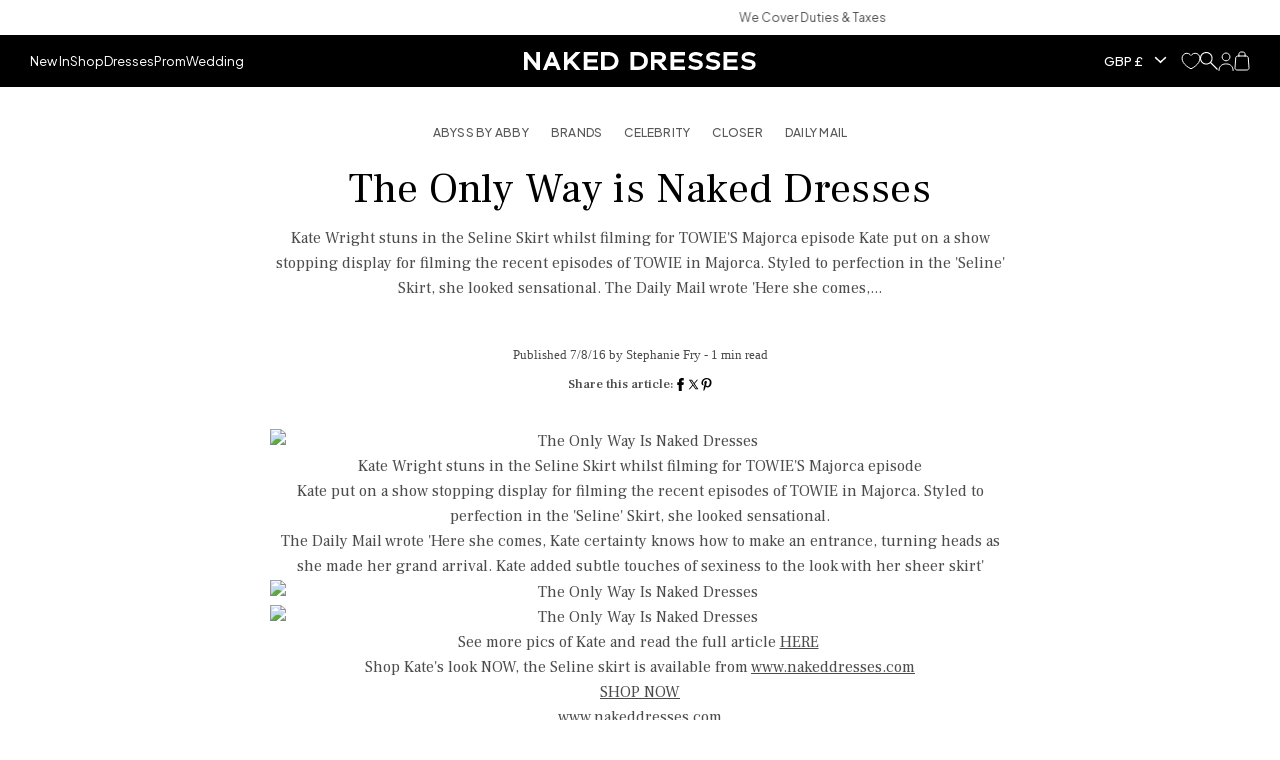

--- FILE ---
content_type: text/html; charset=utf-8
request_url: https://www.nakeddresses.com/blogs/news/the-only-way-is-naked-dresses
body_size: 85540
content:
<!doctype html>




<html
  class="no-js"
  lang="en"
  
><head>
    <!-- Google Tag Manager -->

    <meta name="facebook-domain-verification" content="426pmdlq362yeu5do10gl9jhs0qbg6" />

    <!-- Google Consent Mode V2 Consentmo -->
        <!-- Google Consent Mode V2 Advanced Mode integration script for Consentmo GDPR Compliance App -->
    <script id="consentmo-gcmv2-advanced-mode-integration">
      const consentOutOfRegion = {
        analytics: true,
        marketing: true,
        functionality: true,
        adsDataRedaction: false,
        urlPassthrough: false,
      };

      window.dataLayer = window.dataLayer || [];
      function gtag(){dataLayer.push(arguments);}

      gtag('consent', 'default', {
        ad_storage: 'denied',
        ad_personalization: 'denied',
        ad_user_data: 'denied',
        analytics_storage: 'denied',
        functionality_storage: 'denied',
        personalization_storage:'denied',
        security_storage: 'granted',
        wait_for_update: 1500
      });

      document.addEventListener('consentmoSignal_onLoad', function(eventData) {
        const csmLoadSignal = eventData.detail || {isActive:false};
        console.log('LIQUID - consentmoSignal_onLoad event', csmLoadSignal);

        if (!csmLoadSignal.isActive) {
          console.log('LIQUID - isActive false - use consentOutOfRegion');
          gtag('consent', 'update', {
            ad_storage: consentOutOfRegion.marketing ? 'granted' : 'denied',
            ad_personalization: consentOutOfRegion.marketing ? 'granted' : 'denied',
            ad_user_data: consentOutOfRegion.marketing ? 'granted' : 'denied',
            analytics_storage: consentOutOfRegion.analytics ? 'granted' : 'denied',
            functionality_storage: consentOutOfRegion.functionality ? 'granted' : 'denied',
            personalization_storage: consentOutOfRegion.functionality ? 'granted' : 'denied',
            security_storage: 'granted',
          });
          gtag('set', 'ads_data_redaction', consentOutOfRegion.adsDataRedaction);
          gtag('set', 'url_passthrough', consentOutOfRegion.urlPassthrough);
          console.log('LIQUID - dataLayer', window.dataLayer);
        } else {
          console.log('LIQUID - set default-consent and subscribe consentmoSignal for consent-update');
          document.addEventListener('consentmoSignal', function(event) {
            const csmSignal = event.detail;
            const consentState = csmSignal.integration?.gcm?.isEnabled ? csmSignal.integration.gcm.state : csmSignal.state;
            console.log('LIQUID - consentmoSignal event', csmSignal);
            console.log('LIQUID - dataLayer', window.dataLayer);

            gtag('consent', 'update', consentState);
            if (csmSignal.integration?.gcm?.isEnabled) {
              gtag('set', 'ads_data_redaction', csmSignal.integration.gcm.adsDataRedaction);
              gtag('set', 'url_passthrough', csmSignal.integration.gcm.urlPassthrough);
            }
          });
        }
      });
    </script>

    
    <meta name="ahrefs-site-verification" content="19c570101f53c16b3632c8b41516dd60d885e02732a299a3d4e587a7c00958a7">

    <script>
      (function (w, d, s, l, i) {
        w[l] = w[l] || [];
        w[l].push({ 'gtm.start': new Date().getTime(), event: 'gtm.js' });
        var f = d.getElementsByTagName(s)[0],
          j = d.createElement(s),
          dl = l != 'dataLayer' ? '&l=' + l : '';
        j.async = true;
        j.src = 'https://www.googletagmanager.com/gtm.js?id=' + i + dl;
        f.parentNode.insertBefore(j, f);
      })(window, document, 'script', 'dataLayer', 'GTM-NRRN2PG');
    </script>

    <!-- End Google Tag Manager -->
    <meta charset="utf-8">
    <meta http-equiv="X-UA-Compatible" content="IE=edge,chrome=1">
    <meta name="viewport" content="width=device-width,initial-scale=1,viewport-fit=cover">
    <meta name="theme-color" content="#ffffff">
    <meta name="ahrefs-site-verification" content="ac424ceed5e05ab6bd8c756e0145a0de39f620f8e2603bf38afd507f91883cf0">
    
<link rel="canonical" href="https://www.nakeddresses.com/blogs/news/the-only-way-is-naked-dresses"><!-- ======================= Pipeline Theme V7.4.1 ========================= -->

    <!-- Preloading ================================================================== -->

    <link rel="preconnect" href="https://fonts.shopify.com" crossorigin>
    <link rel="preload" href="//www.nakeddresses.com/cdn/fonts/poppins/poppins_n4.0ba78fa5af9b0e1a374041b3ceaadf0a43b41362.woff2" as="font" type="font/woff2" crossorigin>
    <link rel="preload" href="//www.nakeddresses.com/cdn/fonts/tenor_sans/tenorsans_n4.966071a72c28462a9256039d3e3dc5b0cf314f65.woff2" as="font" type="font/woff2" crossorigin>
    <link rel="preload" href="//www.nakeddresses.com/cdn/fonts/poppins/poppins_n4.0ba78fa5af9b0e1a374041b3ceaadf0a43b41362.woff2" as="font" type="font/woff2" crossorigin>

    <link rel="preconnect" href="https://fonts.googleapis.com">
    <link rel="preconnect" href="https://fonts.gstatic.com" crossorigin>
    <link
      href="https://fonts.googleapis.com/css2?family=Figtree:ital,wght@0,300..900;1,300..900&display=swap"
      rel="stylesheet"
    >

    
    
    
    <!-- Title and description ================================================ --><link rel="shortcut icon" href="https://www.nakeddresses.com/cdn/shop/files/Icon_Square_2_a5d8b829-b01f-4f77-a7f2-b1927fddce58_32x32.jpg?v=1766582956" type="image/png">
      <link rel="icon" type="image/png" sizes="32x32" href="https://www.nakeddresses.com/cdn/shop/files/Icon_Square_2_a5d8b829-b01f-4f77-a7f2-b1927fddce58_32x32.jpg?v=1766582956">
      <link rel="apple-touch-icon" sizes="180x180" href="https://www.nakeddresses.com/cdn/shop/files/Icon_Square_2_a5d8b829-b01f-4f77-a7f2-b1927fddce58_180x180.jpg?v=1766582956">
    <title>
      

    The Only Way is Naked Dresses

    </title><meta name="description" content="Kate Wright stuns in the Seline Skirt whilst filming for TOWIE&#39;S Majorca episode Kate put on a show stopping display for filming the recent episodes of TOWIE in Majorca. Styled to perfection in the &#39;Seline&#39; Skirt, she looked sensational. The Daily Mail wrote &#39;Here she comes, Kate certainty knows how to make an entrance">
    <!-- /snippets/social-meta-tags.liquid --><meta property="og:site_name" content="Naked Dresses">
<meta property="og:url" content="https://www.nakeddresses.com/blogs/news/the-only-way-is-naked-dresses">
<meta property="og:title" content="The Only Way is Naked Dresses">
<meta property="og:type" content="article">
<meta property="og:description" content="

Kate Wright stuns in the Seline Skirt whilst filming for TOWIE'S Majorca episode
Kate put on a show stopping display for filming the recent episodes of TOWIE in Majorca. Styled to perfection in the 'Seline' Skirt, she looked sensational.
The Daily Mail wrote 'Here she comes, Kate certainty knows how to make an entrance, turning heads as she made her grand arrival. Kate added subtle touches of sexiness to the look with her sheer skirt'

See more pics of Kate and read the full article HERE 
Shop Kate's look NOW, the Seline skirt is available from www.nakeddresses.com
SHOP NOW
www.nakeddresses.com
"><meta property="og:image" content="https://www.nakeddresses.com/cdn/shop/articles/the-only-way-is-naked-dresses.jpg?crop=center&height=1500&v=1533113447&width=1200">
      <meta property="og:image:secure_url" content="https://www.nakeddresses.com/cdn/shop/articles/the-only-way-is-naked-dresses.jpg?crop=center&height=1500&v=1533113447&width=1200">
      <meta property="og:image:width" content="1200">
      <meta property="og:image:height" content="1500">


<meta name="twitter:site" content="@https://x.com/ASHLEYlaurenME">
<meta name="twitter:card" content="summary_large_image">
<meta name="twitter:title" content="The Only Way is Naked Dresses">
<meta name="twitter:description" content="

Kate Wright stuns in the Seline Skirt whilst filming for TOWIE'S Majorca episode
Kate put on a show stopping display for filming the recent episodes of TOWIE in Majorca. Styled to perfection in the 'Seline' Skirt, she looked sensational.
The Daily Mail wrote 'Here she comes, Kate certainty knows how to make an entrance, turning heads as she made her grand arrival. Kate added subtle touches of sexiness to the look with her sheer skirt'

See more pics of Kate and read the full article HERE 
Shop Kate's look NOW, the Seline skirt is available from www.nakeddresses.com
SHOP NOW
www.nakeddresses.com
">
<link rel="stylesheet" href="//www.nakeddresses.com/cdn/shop/t/163/assets/swiper-bundle.min.css?v=21959784262324203021740056271">
    <script src="//www.nakeddresses.com/cdn/shop/t/163/assets/swiper-bundle.min.js?v=57636454815115923131740056270" defer="defer"></script>
    <script src="//www.nakeddresses.com/cdn/shop/t/163/assets/product-grid-item-new.js?v=157405741265760285081753956406" defer="defer"></script>

    <!-- CSS ================================================================== -->

    <style>
      :root {
        --icon-check-url: url("//www.nakeddresses.com/cdn/shop/t/163/assets/icon-check.svg?v=184097244492780973681741621600");
      }
    </style>

    <link href="//www.nakeddresses.com/cdn/shop/t/163/assets/font-settings.css?v=71886516940412965951762114198" rel="stylesheet" type="text/css" media="all" />

    <!-- /snippets/css-variables.liquid -->


<style data-shopify>

:root {
/* ================ Layout Variables ================ */






--LAYOUT-WIDTH: 1450px;
--LAYOUT-GUTTER: 24px;
--LAYOUT-GUTTER-OFFSET: -24px;
--NAV-GUTTER: 15px;
--LAYOUT-OUTER: 50px;

/* ================ Product video ================ */

--COLOR-VIDEO-BG: #f2f2f2;


/* ================ Color Variables ================ */

/* === Backgrounds ===*/
--COLOR-BG: #ffffff;
--COLOR-BG-ACCENT: #f7f5f4;

/* === Text colors ===*/
--COLOR-TEXT-DARK: #000000;
--COLOR-TEXT: #000000;
--COLOR-TEXT-LIGHT: #4d4d4d;

/* === Bright color ===*/
--COLOR-PRIMARY: #d2815f;
--COLOR-PRIMARY-HOVER: #c35121;
--COLOR-PRIMARY-FADE: rgba(210, 129, 95, 0.05);
--COLOR-PRIMARY-FADE-HOVER: rgba(210, 129, 95, 0.1);--COLOR-PRIMARY-OPPOSITE: #ffffff;

/* === Secondary/link Color ===*/
--COLOR-SECONDARY: #748cab;
--COLOR-SECONDARY-HOVER: #3f6493;
--COLOR-SECONDARY-FADE: rgba(116, 140, 171, 0.05);
--COLOR-SECONDARY-FADE-HOVER: rgba(116, 140, 171, 0.1);--COLOR-SECONDARY-OPPOSITE: #ffffff;

/* === Shades of grey ===*/
--COLOR-A5:  rgba(0, 0, 0, 0.05);
--COLOR-A10: rgba(0, 0, 0, 0.1);
--COLOR-A20: rgba(0, 0, 0, 0.2);
--COLOR-A35: rgba(0, 0, 0, 0.35);
--COLOR-A50: rgba(0, 0, 0, 0.5);
--COLOR-A80: rgba(0, 0, 0, 0.8);
--COLOR-A90: rgba(0, 0, 0, 0.9);
--COLOR-A95: rgba(0, 0, 0, 0.95);


/* ================ Inverted Color Variables ================ */

--INVERSE-BG: #424242;
--INVERSE-BG-ACCENT: #000000;

/* === Text colors ===*/
--INVERSE-TEXT-DARK: #ffffff;
--INVERSE-TEXT: #ffffff;
--INVERSE-TEXT-LIGHT: #c6c6c6;

/* === Bright color ===*/
--INVERSE-PRIMARY: #d2815f;
--INVERSE-PRIMARY-HOVER: #c35121;
--INVERSE-PRIMARY-FADE: rgba(210, 129, 95, 0.05);
--INVERSE-PRIMARY-FADE-HOVER: rgba(210, 129, 95, 0.1);--INVERSE-PRIMARY-OPPOSITE: #000000;


/* === Second Color ===*/
--INVERSE-SECONDARY: #748cab;
--INVERSE-SECONDARY-HOVER: #3f6493;
--INVERSE-SECONDARY-FADE: rgba(116, 140, 171, 0.05);
--INVERSE-SECONDARY-FADE-HOVER: rgba(116, 140, 171, 0.1);--INVERSE-SECONDARY-OPPOSITE: #ffffff;


/* === Shades of grey ===*/
--INVERSE-A5:  rgba(255, 255, 255, 0.05);
--INVERSE-A10: rgba(255, 255, 255, 0.1);
--INVERSE-A20: rgba(255, 255, 255, 0.2);
--INVERSE-A35: rgba(255, 255, 255, 0.3);
--INVERSE-A80: rgba(255, 255, 255, 0.8);
--INVERSE-A90: rgba(255, 255, 255, 0.9);
--INVERSE-A95: rgba(255, 255, 255, 0.95);


/* ================ Bright Color Variables ================ */

--BRIGHT-BG: #d2815f;
--BRIGHT-BG-ACCENT: #94553a;

/* === Text colors ===*/
--BRIGHT-TEXT-DARK: #ffffff;
--BRIGHT-TEXT: #ffffff;
--BRIGHT-TEXT-LIGHT: #f2d9cf;

/* === Bright color ===*/
--BRIGHT-PRIMARY: #ff763d;
--BRIGHT-PRIMARY-HOVER: #f04600;
--BRIGHT-PRIMARY-FADE: rgba(255, 118, 61, 0.05);
--BRIGHT-PRIMARY-FADE-HOVER: rgba(255, 118, 61, 0.1);--BRIGHT-PRIMARY-OPPOSITE: #000000;


/* === Second Color ===*/
--BRIGHT-SECONDARY: #3d5aff;
--BRIGHT-SECONDARY-HOVER: #0024f0;
--BRIGHT-SECONDARY-FADE: rgba(61, 90, 255, 0.05);
--BRIGHT-SECONDARY-FADE-HOVER: rgba(61, 90, 255, 0.1);--BRIGHT-SECONDARY-OPPOSITE: #ffffff;


/* === Shades of grey ===*/
--BRIGHT-A5:  rgba(255, 255, 255, 0.05);
--BRIGHT-A10: rgba(255, 255, 255, 0.1);
--BRIGHT-A20: rgba(255, 255, 255, 0.2);
--BRIGHT-A35: rgba(255, 255, 255, 0.3);
--BRIGHT-A80: rgba(255, 255, 255, 0.8);
--BRIGHT-A90: rgba(255, 255, 255, 0.9);
--BRIGHT-A95: rgba(255, 255, 255, 0.95);


/* === Account Bar ===*/
--COLOR-ANNOUNCEMENT-BG: #ffffff;
--COLOR-ANNOUNCEMENT-TEXT: #000000;

/* === Nav and dropdown link background ===*/
--COLOR-NAV: #ffffff;
--COLOR-NAV-TEXT: #000000;
--COLOR-NAV-TEXT-DARK: #000000;
--COLOR-NAV-TEXT-LIGHT: #4d4d4d;
--COLOR-NAV-BORDER: #f7f5f4;
--COLOR-NAV-A10: rgba(0, 0, 0, 0.1);
--COLOR-NAV-A50: rgba(0, 0, 0, 0.5);
--COLOR-HIGHLIGHT-LINK: #d2815f;

/* === Site Footer ===*/
--COLOR-FOOTER-BG: #000000;
--COLOR-FOOTER-TEXT: #ffffff;
--COLOR-FOOTER-A5: rgba(255, 255, 255, 0.05);
--COLOR-FOOTER-A15: rgba(255, 255, 255, 0.15);
--COLOR-FOOTER-A90: rgba(255, 255, 255, 0.9);

/* === Sub-Footer ===*/
--COLOR-SUB-FOOTER-BG: #000000;
--COLOR-SUB-FOOTER-TEXT: #dfdfdf;
--COLOR-SUB-FOOTER-A5: rgba(223, 223, 223, 0.05);
--COLOR-SUB-FOOTER-A15: rgba(223, 223, 223, 0.15);
--COLOR-SUB-FOOTER-A90: rgba(223, 223, 223, 0.9);

/* === Products ===*/
--PRODUCT-GRID-ASPECT-RATIO: 80.0%;

/* === Product badges ===*/
--COLOR-BADGE: #ffffff;
--COLOR-BADGE-TEXT: #424242;
--COLOR-BADGE-TEXT-DARK: #1f1919;
--COLOR-BADGE-TEXT-HOVER: #686868;
--COLOR-BADGE-HAIRLINE: #f6f6f6;

/* === Product item slider ===*/--COLOR-PRODUCT-SLIDER: #ffffff;--COLOR-PRODUCT-SLIDER-OPPOSITE: rgba(13, 13, 13, 0.06);/* === disabled form colors ===*/
--COLOR-DISABLED-BG: #e6e6e6;
--COLOR-DISABLED-TEXT: #a6a6a6;

--INVERSE-DISABLED-BG: #555555;
--INVERSE-DISABLED-TEXT: #848484;


/* === Tailwind RGBA Palette ===*/
--RGB-CANVAS: 255 255 255;
--RGB-CONTENT: 0 0 0;
--RGB-PRIMARY: 210 129 95;
--RGB-SECONDARY: 116 140 171;

--RGB-DARK-CANVAS: 66 66 66;
--RGB-DARK-CONTENT: 255 255 255;
--RGB-DARK-PRIMARY: 210 129 95;
--RGB-DARK-SECONDARY: 116 140 171;

--RGB-BRIGHT-CANVAS: 210 129 95;
--RGB-BRIGHT-CONTENT: 255 255 255;
--RGB-BRIGHT-PRIMARY: 255 118 61;
--RGB-BRIGHT-SECONDARY: 61 90 255;

--RGB-PRIMARY-CONTRAST: 255 255 255;
--RGB-SECONDARY-CONTRAST: 255 255 255;

--RGB-DARK-PRIMARY-CONTRAST: 0 0 0;
--RGB-DARK-SECONDARY-CONTRAST: 255 255 255;

--RGB-BRIGHT-PRIMARY-CONTRAST: 0 0 0;
--RGB-BRIGHT-SECONDARY-CONTRAST: 255 255 255;


/* === Button Radius === */
--BUTTON-RADIUS: 2px;


/* === Icon Stroke Width === */
--ICON-STROKE-WIDTH: 2px;


/* ================ Typography ================ */

--FONT-STACK-BODY: 'Frank Ruhl Libre';
--FONT-STYLE-BODY: 'Frank Ruhl Libre';
--FONT-WEIGHT-BODY: 400;
--FONT-WEIGHT-BODY-BOLD: 500;
--FONT-ADJUST-BODY: 1.0;

  --FONT-BODY-TRANSFORM: none;
  --FONT-BODY-LETTER-SPACING: normal;


--FONT-STACK-HEADING: 'Frank Ruhl Libre';
--FONT-STYLE-HEADING: 'Frank Ruhl Libre';
--FONT-WEIGHT-HEADING: 400;
--FONT-WEIGHT-HEADING-BOLD: 700;
--FONT-ADJUST-HEADING: 1.0;

  --FONT-HEADING-TRANSFORM: none;
  --FONT-HEADING-LETTER-SPACING: normal;


--FONT-STACK-ACCENT: 'Plus Jakarta Sans';
--FONT-STYLE-ACCENT: 'Plus Jakarta Sans';
--FONT-WEIGHT-ACCENT: 400;
--FONT-WEIGHT-ACCENT-BOLD: 500;
--FONT-ADJUST-ACCENT: 1.0;

  --FONT-ACCENT-TRANSFORM: uppercase;
  --FONT-ACCENT-LETTER-SPACING: 0.09em;

--TYPE-STACK-NAV: Poppins, sans-serif;
--TYPE-STYLE-NAV: normal;
--TYPE-ADJUST-NAV: 1.0;
--TYPE-WEIGHT-NAV: 400;

  --FONT-NAV-TRANSFORM: uppercase;
  --FONT-NAV-LETTER-SPACING: 0.09em;

--TYPE-STACK-BUTTON: 'Frank Ruhl Libre';
--TYPE-STYLE-BUTTON: normal;
--TYPE-ADJUST-BUTTON: 1.0;
--TYPE-WEIGHT-BUTTON: 500;

  --FONT-BUTTON-TRANSFORM: uppercase;
  --FONT-BUTTON-LETTER-SPACING: 0.09em;

--TYPE-STACK-KICKER: 'Frank Ruhl Libre';
--TYPE-STYLE-KICKER: normal;
--TYPE-ADJUST-KICKER: 1.0;
--TYPE-WEIGHT-KICKER: 500;

  --FONT-KICKER-TRANSFORM: uppercase;
  --FONT-KICKER-LETTER-SPACING: 0.09em;


--ICO-SELECT: url('//www.nakeddresses.com/cdn/shop/t/163/assets/ico-select.svg?v=30263340977227285681740056282');

/* ================ Photo correction ================ */
--PHOTO-CORRECTION: 100%;



}


/* ================ Typography ================ */
/* ================ type-scale.com ============ */

/* 1.16 base 12 */
:root {
--font-1: 10px;
--font-2: 10px;
--font-3: 12px;
--font-4: 14px;
--font-5: 16px;
--font-6: 20px;
--font-7: 24px;
--font-8: 28px;
--font-9: 36px;
--font-10:42px;
--font-11:50px;
--font-12:60px;
--font-13:61px;
--font-14:71px;
--font-15:83px;
}

/* 1.175 base 12 */
@media only screen and (min-width: 767px) and (max-width: 1024px) {
  :root {
  --font-1: 10px;
  --font-2: 10px;
  --font-3: 12px;
  --font-4: 16px;
  --font-5: 18px;
  --font-6: 20px;
  --font-7: 24px;
  --font-8: 28px;
  --font-9: 36px;
  --font-10:42px;
  --font-11:51px;
  --font-12:60px;
  --font-13:71px;
  --font-14:83px;
  --font-15:98px;
  }
}


/* 1.22 base 12 */
@media only screen and (min-width: 1025px) {
  :root {
  --font-1: 10px;
  --font-2: 12px;
  --font-3: 14px;
  --font-4: 16px;
  --font-5: 18px;
  --font-6: 21px;
  --font-7: 26px;
  --font-8: 32px;
  --font-9: 42px;
  --font-10:55px;
  --font-11:65px;
  --font-12:72px;
  --font-13:107px;
  --font-14:130px;
  --font-15:159px;
  }
}


</style>


    <link href="//www.nakeddresses.com/cdn/shop/t/163/assets/theme.css?v=59271784367708795581766585556" rel="stylesheet" type="text/css" media="all" />
    <link href="//www.nakeddresses.com/cdn/shop/t/163/assets/typography.css?v=175937308763789359491759950005" rel="stylesheet" type="text/css" media="all" />
    <link href="//www.nakeddresses.com/cdn/shop/t/163/assets/global.css?v=79683212855433422571741258428" rel="stylesheet" type="text/css" media="all" />
    <link href="//www.nakeddresses.com/cdn/shop/t/163/assets/spacing.css?v=45474159277045662101762533644" rel="stylesheet" type="text/css" media="all" />
    <link href="//www.nakeddresses.com/cdn/shop/t/163/assets/buttons.css?v=146143582447011559111745226120" rel="stylesheet" type="text/css" media="all" />
    <link href="//www.nakeddresses.com/cdn/shop/t/163/assets/styles.css?v=40860288124545056751759925148" rel="stylesheet" type="text/css" media="all" />
    <link href="//www.nakeddresses.com/cdn/shop/t/163/assets/custom.css?v=27357676978899420771768481728" rel="stylesheet" type="text/css" media="all" />
    <style>
  :root {
     --container-max-width: 95%;
   }

   @media (max-width: 1440px) {
   :root {
     --container-max-width: 95.3125%;
   }
  }
   @media (max-width: 1024px) {
     :root {
      --container-max-width: 91.66%;
     }
    }
    @media (max-width: 767px) {
       :root {
          --container-max-width: 91.1%;
       }
      }

      :root {
        --color-black: #000000;
        --color-white: #ffffff;
          --color-gray-x-light: #f5f5f5;
          --color-gray-light: #d0d0d0;
          --color-gray: #a6a6a6;
          --color-gray-medium: #595959;
          --color-gray-dark: #2a2a2a;
          --color-focused: #1419ff;
          --color-error: #ea1d10;
          --color-black90: rgba(0,0,0,0.9);
          --color-black80: rgba(0,0,0,0.8);
          --color-black70: rgba(0,0,0,0.7);
          --color-black60: rgba(0,0,0,0.6);
          --color-black50: rgba(0,0,0,0.5);
          --color-black40: rgba(0,0,0,0.4);
          --color-black30: rgba(0,0,0,0.3);
          --color-black20: rgba(0,0,0,0.2);
          --color-black10: rgba(0,0,0,0.1);

          --color-white90: rgba(255,255,255,0.9);
          --color-white80: rgba(255,255,255,0.8);
          --color-white70: rgba(255,255,255,0.7);
          --color-white60: rgba(255,255,255,0.6);
          --color-white50: rgba(255,255,255,0.5);
          --color-white40: rgba(255,255,255,0.4);
          --color-white30: rgba(255,255,255,0.3);
          --color-white20: rgba(255,255,255,0.2);
          --color-white10: rgba(255,255,255,0.1);
        }
</style>


    <script>
    document.documentElement.className = document.documentElement.className.replace('no-js', 'js');

    
      document.documentElement.classList.add('aos-initialized');let root = '/';
    if (root[root.length - 1] !== '/') {
      root = `${root}/`;
    }
    var theme = {
      routes: {
        root_url: root,
        cart: '/cart',
        cart_add_url: '/cart/add',
        product_recommendations_url: '/recommendations/products',
        account_addresses_url: '/account/addresses',
        predictive_search_url: '/search/suggest'
      },
      state: {
        cartOpen: null,
      },
      sizes: {
        small: 480,
        medium: 768,
        large: 1100,
        widescreen: 1400
      },
      assets: {
        photoswipe: '//www.nakeddresses.com/cdn/shop/t/163/assets/photoswipe.js?v=169308975333299535361740056268',
        smoothscroll: '//www.nakeddresses.com/cdn/shop/t/163/assets/smoothscroll.js?v=37906625415260927261740056268',
        swatches: '//www.nakeddresses.com/cdn/shop/t/163/assets/swatches.json?v=124053320123627910551761826381',
        noImage: '//www.nakeddresses.com/cdn/shopifycloud/storefront/assets/no-image-2048-a2addb12.gif',
        base: '//www.nakeddresses.com/cdn/shop/t/163/assets/'
      },
      strings: {
        swatchesKey: "Color, Colour",
        addToCart: "Add to Bag",
        estimateShipping: "Estimate shipping",
        noShippingAvailable: "We do not ship to this destination.",
        free: "Free",
        from: "From",
        preOrder: "Pre-order",
        soldOut: "Sold Out",
        sale: "Sale",
        subscription: "Subscription",
        unavailable: "Unavailable",
        unitPrice: "Unit price",
        unitPriceSeparator: "per",
        stockout: "All available stock is in cart",
        products: "Products",
        pages: "Pages",
        collections: "Collections",
        resultsFor: "Results for",
        noResultsFor: "No results for",
        articles: "Articles",
        successMessage: "Link copied to clipboard",
      },
      settings: {
        badge_sale_type: "dollar",
        animate_hover: true,
        animate_scroll: true,
        show_locale_desktop: null,
        show_locale_mobile: null,
        show_currency_desktop: null,
        show_currency_mobile: null,
        currency_select_type: "currency",
        currency_code_enable: false,
        cycle_images_hover_delay: 1.5
      },
      info: {
        name: 'pipeline'
      },
      version: '7.4.1',
      moneyFormat: "£{{amount}}",
      shopCurrency: "GBP",
      currencyCode: "GBP"
    }
    let windowInnerHeight = window.innerHeight;
    document.documentElement.style.setProperty('--full-screen', `${windowInnerHeight}px`);
    document.documentElement.style.setProperty('--three-quarters', `${windowInnerHeight * 0.75}px`);
    document.documentElement.style.setProperty('--two-thirds', `${windowInnerHeight * 0.66}px`);
    document.documentElement.style.setProperty('--one-half', `${windowInnerHeight * 0.5}px`);
    document.documentElement.style.setProperty('--one-third', `${windowInnerHeight * 0.33}px`);
    document.documentElement.style.setProperty('--one-fifth', `${windowInnerHeight * 0.2}px`);

    window.isRTL = document.documentElement.getAttribute('dir') === 'rtl';
    </script><!-- Theme Javascript ============================================================== -->
    <script src="//www.nakeddresses.com/cdn/shop/t/163/assets/vendor.js?v=129022337653709989341740056272" defer="defer"></script>
    <script src="//www.nakeddresses.com/cdn/shop/t/163/assets/theme.js?v=100649701842361509871763658519" defer="defer"></script>

    <script>
      (function () {
        function onPageShowEvents() {
          if ('requestIdleCallback' in window) {
            requestIdleCallback(initCartEvent, { timeout: 500 });
          } else {
            initCartEvent();
          }
          function initCartEvent() {
            window
              .fetch(window.theme.routes.cart + '.js')
              .then((response) => {
                if (!response.ok) {
                  throw { status: response.statusText };
                }
                return response.json();
              })
              .then((response) => {
                document.dispatchEvent(
                  new CustomEvent('theme:cart:change', {
                    detail: {
                      cart: response,
                    },
                    bubbles: true,
                  })
                );
                return response;
              })
              .catch((e) => {
                console.error(e);
              });
          }
        }
        window.onpageshow = onPageShowEvents;
      })();
    </script>

    <script type="text/javascript">
      if (window.MSInputMethodContext && document.documentMode) {
        var scripts = document.getElementsByTagName('script')[0];
        var polyfill = document.createElement('script');
        polyfill.defer = true;
        polyfill.src = "//www.nakeddresses.com/cdn/shop/t/163/assets/ie11.js?v=144489047535103983231740056268";

        scripts.parentNode.insertBefore(polyfill, scripts);
      }
    </script>

    <!-- Shopify app scripts =========================================================== -->
    <script>window.performance && window.performance.mark && window.performance.mark('shopify.content_for_header.start');</script><meta name="google-site-verification" content="ETB5ycggiI97jVPCcj1N75G0BbxhQuo7jDfILOcMCp8">
<meta name="google-site-verification" content="ETB5ycggiI97jVPCcj1N75G0BbxhQuo7jDfILOcMCp8">
<meta id="shopify-digital-wallet" name="shopify-digital-wallet" content="/7455785/digital_wallets/dialog">
<meta name="shopify-checkout-api-token" content="ae78f5a3538ed04dae0cb86ef741e092">
<meta id="in-context-paypal-metadata" data-shop-id="7455785" data-venmo-supported="false" data-environment="production" data-locale="en_US" data-paypal-v4="true" data-currency="GBP">
<link rel="alternate" type="application/atom+xml" title="Feed" href="/blogs/news.atom" />
<script async="async" src="/checkouts/internal/preloads.js?locale=en-GB"></script>
<link rel="preconnect" href="https://shop.app" crossorigin="anonymous">
<script async="async" src="https://shop.app/checkouts/internal/preloads.js?locale=en-GB&shop_id=7455785" crossorigin="anonymous"></script>
<script id="apple-pay-shop-capabilities" type="application/json">{"shopId":7455785,"countryCode":"US","currencyCode":"GBP","merchantCapabilities":["supports3DS"],"merchantId":"gid:\/\/shopify\/Shop\/7455785","merchantName":"Naked Dresses","requiredBillingContactFields":["postalAddress","email","phone"],"requiredShippingContactFields":["postalAddress","email","phone"],"shippingType":"shipping","supportedNetworks":["visa","masterCard","amex","discover","elo","jcb"],"total":{"type":"pending","label":"Naked Dresses","amount":"1.00"},"shopifyPaymentsEnabled":true,"supportsSubscriptions":true}</script>
<script id="shopify-features" type="application/json">{"accessToken":"ae78f5a3538ed04dae0cb86ef741e092","betas":["rich-media-storefront-analytics"],"domain":"www.nakeddresses.com","predictiveSearch":true,"shopId":7455785,"locale":"en"}</script>
<script>var Shopify = Shopify || {};
Shopify.shop = "naked-dresses.myshopify.com";
Shopify.locale = "en";
Shopify.currency = {"active":"GBP","rate":"1.0"};
Shopify.country = "GB";
Shopify.theme = {"name":"Naked-Dresses - Live","id":177541480821,"schema_name":"Pipeline","schema_version":"7.4.1","theme_store_id":null,"role":"main"};
Shopify.theme.handle = "null";
Shopify.theme.style = {"id":null,"handle":null};
Shopify.cdnHost = "www.nakeddresses.com/cdn";
Shopify.routes = Shopify.routes || {};
Shopify.routes.root = "/";</script>
<script type="module">!function(o){(o.Shopify=o.Shopify||{}).modules=!0}(window);</script>
<script>!function(o){function n(){var o=[];function n(){o.push(Array.prototype.slice.apply(arguments))}return n.q=o,n}var t=o.Shopify=o.Shopify||{};t.loadFeatures=n(),t.autoloadFeatures=n()}(window);</script>
<script>
  window.ShopifyPay = window.ShopifyPay || {};
  window.ShopifyPay.apiHost = "shop.app\/pay";
  window.ShopifyPay.redirectState = null;
</script>
<script id="shop-js-analytics" type="application/json">{"pageType":"article"}</script>
<script defer="defer" async type="module" src="//www.nakeddresses.com/cdn/shopifycloud/shop-js/modules/v2/client.init-shop-cart-sync_BT-GjEfc.en.esm.js"></script>
<script defer="defer" async type="module" src="//www.nakeddresses.com/cdn/shopifycloud/shop-js/modules/v2/chunk.common_D58fp_Oc.esm.js"></script>
<script defer="defer" async type="module" src="//www.nakeddresses.com/cdn/shopifycloud/shop-js/modules/v2/chunk.modal_xMitdFEc.esm.js"></script>
<script type="module">
  await import("//www.nakeddresses.com/cdn/shopifycloud/shop-js/modules/v2/client.init-shop-cart-sync_BT-GjEfc.en.esm.js");
await import("//www.nakeddresses.com/cdn/shopifycloud/shop-js/modules/v2/chunk.common_D58fp_Oc.esm.js");
await import("//www.nakeddresses.com/cdn/shopifycloud/shop-js/modules/v2/chunk.modal_xMitdFEc.esm.js");

  window.Shopify.SignInWithShop?.initShopCartSync?.({"fedCMEnabled":true,"windoidEnabled":true});

</script>
<script>
  window.Shopify = window.Shopify || {};
  if (!window.Shopify.featureAssets) window.Shopify.featureAssets = {};
  window.Shopify.featureAssets['shop-js'] = {"shop-cart-sync":["modules/v2/client.shop-cart-sync_DZOKe7Ll.en.esm.js","modules/v2/chunk.common_D58fp_Oc.esm.js","modules/v2/chunk.modal_xMitdFEc.esm.js"],"init-fed-cm":["modules/v2/client.init-fed-cm_B6oLuCjv.en.esm.js","modules/v2/chunk.common_D58fp_Oc.esm.js","modules/v2/chunk.modal_xMitdFEc.esm.js"],"shop-cash-offers":["modules/v2/client.shop-cash-offers_D2sdYoxE.en.esm.js","modules/v2/chunk.common_D58fp_Oc.esm.js","modules/v2/chunk.modal_xMitdFEc.esm.js"],"shop-login-button":["modules/v2/client.shop-login-button_QeVjl5Y3.en.esm.js","modules/v2/chunk.common_D58fp_Oc.esm.js","modules/v2/chunk.modal_xMitdFEc.esm.js"],"pay-button":["modules/v2/client.pay-button_DXTOsIq6.en.esm.js","modules/v2/chunk.common_D58fp_Oc.esm.js","modules/v2/chunk.modal_xMitdFEc.esm.js"],"shop-button":["modules/v2/client.shop-button_DQZHx9pm.en.esm.js","modules/v2/chunk.common_D58fp_Oc.esm.js","modules/v2/chunk.modal_xMitdFEc.esm.js"],"avatar":["modules/v2/client.avatar_BTnouDA3.en.esm.js"],"init-windoid":["modules/v2/client.init-windoid_CR1B-cfM.en.esm.js","modules/v2/chunk.common_D58fp_Oc.esm.js","modules/v2/chunk.modal_xMitdFEc.esm.js"],"init-shop-for-new-customer-accounts":["modules/v2/client.init-shop-for-new-customer-accounts_C_vY_xzh.en.esm.js","modules/v2/client.shop-login-button_QeVjl5Y3.en.esm.js","modules/v2/chunk.common_D58fp_Oc.esm.js","modules/v2/chunk.modal_xMitdFEc.esm.js"],"init-shop-email-lookup-coordinator":["modules/v2/client.init-shop-email-lookup-coordinator_BI7n9ZSv.en.esm.js","modules/v2/chunk.common_D58fp_Oc.esm.js","modules/v2/chunk.modal_xMitdFEc.esm.js"],"init-shop-cart-sync":["modules/v2/client.init-shop-cart-sync_BT-GjEfc.en.esm.js","modules/v2/chunk.common_D58fp_Oc.esm.js","modules/v2/chunk.modal_xMitdFEc.esm.js"],"shop-toast-manager":["modules/v2/client.shop-toast-manager_DiYdP3xc.en.esm.js","modules/v2/chunk.common_D58fp_Oc.esm.js","modules/v2/chunk.modal_xMitdFEc.esm.js"],"init-customer-accounts":["modules/v2/client.init-customer-accounts_D9ZNqS-Q.en.esm.js","modules/v2/client.shop-login-button_QeVjl5Y3.en.esm.js","modules/v2/chunk.common_D58fp_Oc.esm.js","modules/v2/chunk.modal_xMitdFEc.esm.js"],"init-customer-accounts-sign-up":["modules/v2/client.init-customer-accounts-sign-up_iGw4briv.en.esm.js","modules/v2/client.shop-login-button_QeVjl5Y3.en.esm.js","modules/v2/chunk.common_D58fp_Oc.esm.js","modules/v2/chunk.modal_xMitdFEc.esm.js"],"shop-follow-button":["modules/v2/client.shop-follow-button_CqMgW2wH.en.esm.js","modules/v2/chunk.common_D58fp_Oc.esm.js","modules/v2/chunk.modal_xMitdFEc.esm.js"],"checkout-modal":["modules/v2/client.checkout-modal_xHeaAweL.en.esm.js","modules/v2/chunk.common_D58fp_Oc.esm.js","modules/v2/chunk.modal_xMitdFEc.esm.js"],"shop-login":["modules/v2/client.shop-login_D91U-Q7h.en.esm.js","modules/v2/chunk.common_D58fp_Oc.esm.js","modules/v2/chunk.modal_xMitdFEc.esm.js"],"lead-capture":["modules/v2/client.lead-capture_BJmE1dJe.en.esm.js","modules/v2/chunk.common_D58fp_Oc.esm.js","modules/v2/chunk.modal_xMitdFEc.esm.js"],"payment-terms":["modules/v2/client.payment-terms_Ci9AEqFq.en.esm.js","modules/v2/chunk.common_D58fp_Oc.esm.js","modules/v2/chunk.modal_xMitdFEc.esm.js"]};
</script>
<script>(function() {
  var isLoaded = false;
  function asyncLoad() {
    if (isLoaded) return;
    isLoaded = true;
    var urls = ["https:\/\/ecommplugins-scripts.trustpilot.com\/v2.1\/js\/header.min.js?settings=eyJrZXkiOiI2ZTFjRHV6T0hhVXBmNmdPIiwicyI6Im5vbmUifQ==\u0026v=2.5\u0026shop=naked-dresses.myshopify.com","https:\/\/ecommplugins-trustboxsettings.trustpilot.com\/naked-dresses.myshopify.com.js?settings=1707495805639\u0026shop=naked-dresses.myshopify.com","https:\/\/widget.trustpilot.com\/bootstrap\/v5\/tp.widget.sync.bootstrap.min.js?shop=naked-dresses.myshopify.com","https:\/\/widget.trustpilot.com\/bootstrap\/v5\/tp.widget.sync.bootstrap.min.js?shop=naked-dresses.myshopify.com","https:\/\/widget.trustpilot.com\/bootstrap\/v5\/tp.widget.sync.bootstrap.min.js?shop=naked-dresses.myshopify.com","https:\/\/widget.trustpilot.com\/bootstrap\/v5\/tp.widget.sync.bootstrap.min.js?shop=naked-dresses.myshopify.com","https:\/\/widget.trustpilot.com\/bootstrap\/v5\/tp.widget.sync.bootstrap.min.js?shop=naked-dresses.myshopify.com","https:\/\/widget.trustpilot.com\/bootstrap\/v5\/tp.widget.sync.bootstrap.min.js?shop=naked-dresses.myshopify.com","https:\/\/shy.elfsight.com\/p\/platform.js?shop=naked-dresses.myshopify.com","https:\/\/crossborder-integration.global-e.com\/resources\/js\/app?shop=naked-dresses.myshopify.com","\/\/cdn.shopify.com\/proxy\/211634af5279cf021ba2087857a5bce3ade024f3a79e8d96b662515440b566db\/web.global-e.com\/merchant\/storefrontattributes?merchantid=30000900\u0026shop=naked-dresses.myshopify.com\u0026sp-cache-control=cHVibGljLCBtYXgtYWdlPTkwMA"];
    for (var i = 0; i < urls.length; i++) {
      var s = document.createElement('script');
      s.type = 'text/javascript';
      s.async = true;
      s.src = urls[i];
      var x = document.getElementsByTagName('script')[0];
      x.parentNode.insertBefore(s, x);
    }
  };
  if(window.attachEvent) {
    window.attachEvent('onload', asyncLoad);
  } else {
    window.addEventListener('load', asyncLoad, false);
  }
})();</script>
<script id="__st">var __st={"a":7455785,"offset":0,"reqid":"d8162aca-8436-4693-aed9-45caec28d01a-1769241378","pageurl":"www.nakeddresses.com\/blogs\/news\/the-only-way-is-naked-dresses","s":"articles-208536519","u":"e21411526bee","p":"article","rtyp":"article","rid":208536519};</script>
<script>window.ShopifyPaypalV4VisibilityTracking = true;</script>
<script id="captcha-bootstrap">!function(){'use strict';const t='contact',e='account',n='new_comment',o=[[t,t],['blogs',n],['comments',n],[t,'customer']],c=[[e,'customer_login'],[e,'guest_login'],[e,'recover_customer_password'],[e,'create_customer']],r=t=>t.map((([t,e])=>`form[action*='/${t}']:not([data-nocaptcha='true']) input[name='form_type'][value='${e}']`)).join(','),a=t=>()=>t?[...document.querySelectorAll(t)].map((t=>t.form)):[];function s(){const t=[...o],e=r(t);return a(e)}const i='password',u='form_key',d=['recaptcha-v3-token','g-recaptcha-response','h-captcha-response',i],f=()=>{try{return window.sessionStorage}catch{return}},m='__shopify_v',_=t=>t.elements[u];function p(t,e,n=!1){try{const o=window.sessionStorage,c=JSON.parse(o.getItem(e)),{data:r}=function(t){const{data:e,action:n}=t;return t[m]||n?{data:e,action:n}:{data:t,action:n}}(c);for(const[e,n]of Object.entries(r))t.elements[e]&&(t.elements[e].value=n);n&&o.removeItem(e)}catch(o){console.error('form repopulation failed',{error:o})}}const l='form_type',E='cptcha';function T(t){t.dataset[E]=!0}const w=window,h=w.document,L='Shopify',v='ce_forms',y='captcha';let A=!1;((t,e)=>{const n=(g='f06e6c50-85a8-45c8-87d0-21a2b65856fe',I='https://cdn.shopify.com/shopifycloud/storefront-forms-hcaptcha/ce_storefront_forms_captcha_hcaptcha.v1.5.2.iife.js',D={infoText:'Protected by hCaptcha',privacyText:'Privacy',termsText:'Terms'},(t,e,n)=>{const o=w[L][v],c=o.bindForm;if(c)return c(t,g,e,D).then(n);var r;o.q.push([[t,g,e,D],n]),r=I,A||(h.body.append(Object.assign(h.createElement('script'),{id:'captcha-provider',async:!0,src:r})),A=!0)});var g,I,D;w[L]=w[L]||{},w[L][v]=w[L][v]||{},w[L][v].q=[],w[L][y]=w[L][y]||{},w[L][y].protect=function(t,e){n(t,void 0,e),T(t)},Object.freeze(w[L][y]),function(t,e,n,w,h,L){const[v,y,A,g]=function(t,e,n){const i=e?o:[],u=t?c:[],d=[...i,...u],f=r(d),m=r(i),_=r(d.filter((([t,e])=>n.includes(e))));return[a(f),a(m),a(_),s()]}(w,h,L),I=t=>{const e=t.target;return e instanceof HTMLFormElement?e:e&&e.form},D=t=>v().includes(t);t.addEventListener('submit',(t=>{const e=I(t);if(!e)return;const n=D(e)&&!e.dataset.hcaptchaBound&&!e.dataset.recaptchaBound,o=_(e),c=g().includes(e)&&(!o||!o.value);(n||c)&&t.preventDefault(),c&&!n&&(function(t){try{if(!f())return;!function(t){const e=f();if(!e)return;const n=_(t);if(!n)return;const o=n.value;o&&e.removeItem(o)}(t);const e=Array.from(Array(32),(()=>Math.random().toString(36)[2])).join('');!function(t,e){_(t)||t.append(Object.assign(document.createElement('input'),{type:'hidden',name:u})),t.elements[u].value=e}(t,e),function(t,e){const n=f();if(!n)return;const o=[...t.querySelectorAll(`input[type='${i}']`)].map((({name:t})=>t)),c=[...d,...o],r={};for(const[a,s]of new FormData(t).entries())c.includes(a)||(r[a]=s);n.setItem(e,JSON.stringify({[m]:1,action:t.action,data:r}))}(t,e)}catch(e){console.error('failed to persist form',e)}}(e),e.submit())}));const S=(t,e)=>{t&&!t.dataset[E]&&(n(t,e.some((e=>e===t))),T(t))};for(const o of['focusin','change'])t.addEventListener(o,(t=>{const e=I(t);D(e)&&S(e,y())}));const B=e.get('form_key'),M=e.get(l),P=B&&M;t.addEventListener('DOMContentLoaded',(()=>{const t=y();if(P)for(const e of t)e.elements[l].value===M&&p(e,B);[...new Set([...A(),...v().filter((t=>'true'===t.dataset.shopifyCaptcha))])].forEach((e=>S(e,t)))}))}(h,new URLSearchParams(w.location.search),n,t,e,['guest_login'])})(!0,!0)}();</script>
<script integrity="sha256-4kQ18oKyAcykRKYeNunJcIwy7WH5gtpwJnB7kiuLZ1E=" data-source-attribution="shopify.loadfeatures" defer="defer" src="//www.nakeddresses.com/cdn/shopifycloud/storefront/assets/storefront/load_feature-a0a9edcb.js" crossorigin="anonymous"></script>
<script crossorigin="anonymous" defer="defer" src="//www.nakeddresses.com/cdn/shopifycloud/storefront/assets/shopify_pay/storefront-65b4c6d7.js?v=20250812"></script>
<script data-source-attribution="shopify.dynamic_checkout.dynamic.init">var Shopify=Shopify||{};Shopify.PaymentButton=Shopify.PaymentButton||{isStorefrontPortableWallets:!0,init:function(){window.Shopify.PaymentButton.init=function(){};var t=document.createElement("script");t.src="https://www.nakeddresses.com/cdn/shopifycloud/portable-wallets/latest/portable-wallets.en.js",t.type="module",document.head.appendChild(t)}};
</script>
<script data-source-attribution="shopify.dynamic_checkout.buyer_consent">
  function portableWalletsHideBuyerConsent(e){var t=document.getElementById("shopify-buyer-consent"),n=document.getElementById("shopify-subscription-policy-button");t&&n&&(t.classList.add("hidden"),t.setAttribute("aria-hidden","true"),n.removeEventListener("click",e))}function portableWalletsShowBuyerConsent(e){var t=document.getElementById("shopify-buyer-consent"),n=document.getElementById("shopify-subscription-policy-button");t&&n&&(t.classList.remove("hidden"),t.removeAttribute("aria-hidden"),n.addEventListener("click",e))}window.Shopify?.PaymentButton&&(window.Shopify.PaymentButton.hideBuyerConsent=portableWalletsHideBuyerConsent,window.Shopify.PaymentButton.showBuyerConsent=portableWalletsShowBuyerConsent);
</script>
<script data-source-attribution="shopify.dynamic_checkout.cart.bootstrap">document.addEventListener("DOMContentLoaded",(function(){function t(){return document.querySelector("shopify-accelerated-checkout-cart, shopify-accelerated-checkout")}if(t())Shopify.PaymentButton.init();else{new MutationObserver((function(e,n){t()&&(Shopify.PaymentButton.init(),n.disconnect())})).observe(document.body,{childList:!0,subtree:!0})}}));
</script>
<link id="shopify-accelerated-checkout-styles" rel="stylesheet" media="screen" href="https://www.nakeddresses.com/cdn/shopifycloud/portable-wallets/latest/accelerated-checkout-backwards-compat.css" crossorigin="anonymous">
<style id="shopify-accelerated-checkout-cart">
        #shopify-buyer-consent {
  margin-top: 1em;
  display: inline-block;
  width: 100%;
}

#shopify-buyer-consent.hidden {
  display: none;
}

#shopify-subscription-policy-button {
  background: none;
  border: none;
  padding: 0;
  text-decoration: underline;
  font-size: inherit;
  cursor: pointer;
}

#shopify-subscription-policy-button::before {
  box-shadow: none;
}

      </style>

<script>window.performance && window.performance.mark && window.performance.mark('shopify.content_for_header.end');</script>

<link href="//www.nakeddresses.com/cdn/shop/t/163/assets/product-card.css?v=24535906899961388981765545282" rel="stylesheet" type="text/css" media="all" />

<script>
  window.markerConfig = {
    project: '68e535292eae23461f791262', 
    source: 'snippet'
  };
  !function(e,r,a){if(!e.__Marker){e.__Marker={};var t=[],n={__cs:t};["show","hide","isVisible","capture","cancelCapture","unload","reload","isExtensionInstalled","setReporter","clearReporter","setCustomData","on","off"].forEach(function(e){n[e]=function(){var r=Array.prototype.slice.call(arguments);r.unshift(e),t.push(r)}}),e.Marker=n;var s=r.createElement("script");s.async=1,s.src="https://edge.marker.io/latest/shim.js";var i=r.getElementsByTagName("script")[0];i.parentNode.insertBefore(s,i)}}(window,document);
</script>


<script type="application/ld+json">
{
  "@context": "https://schema.org",
  "@type": "Organization",
  "name": "Naked Dresses","logo": "https:\/\/www.nakeddresses.com\/cdn\/shop\/files\/Icon_Square_2_a5d8b829-b01f-4f77-a7f2-b1927fddce58_small.jpg?v=1766582956",
  
  "sameAs": [
    "https:\/\/x.com\/ASHLEYlaurenME",
    "https:\/\/www.facebook.com\/ASHLEYlaurenME\/",
    "https:\/\/www.instagram.com\/ashleylauren\/",
    "https:\/\/www.pinterest.com\/ashleylaurenme\/",
    "https:\/\/www.youtube.com\/user\/ASHLEYlaurenTV?feature=mhee",
    "",
    "",
    "",
    ""
  ],
  "url": "https:\/\/www.nakeddresses.com"
}
</script>


  <!-- BEGIN app block: shopify://apps/consentmo-gdpr/blocks/gdpr_cookie_consent/4fbe573f-a377-4fea-9801-3ee0858cae41 -->


<!-- END app block --><!-- BEGIN app block: shopify://apps/instafeed/blocks/head-block/c447db20-095d-4a10-9725-b5977662c9d5 --><link rel="preconnect" href="https://cdn.nfcube.com/">
<link rel="preconnect" href="https://scontent.cdninstagram.com/">


  <script>
    document.addEventListener('DOMContentLoaded', function () {
      let instafeedScript = document.createElement('script');

      
        instafeedScript.src = 'https://cdn.nfcube.com/instafeed-6e55d905a9808a08640c1e078eda9a14.js';
      

      document.body.appendChild(instafeedScript);
    });
  </script>





<!-- END app block --><!-- BEGIN app block: shopify://apps/hulk-form-builder/blocks/app-embed/b6b8dd14-356b-4725-a4ed-77232212b3c3 --><!-- BEGIN app snippet: hulkapps-formbuilder-theme-ext --><script type="text/javascript">
  
  if (typeof window.formbuilder_customer != "object") {
        window.formbuilder_customer = {}
  }

  window.hulkFormBuilder = {
    form_data: {"form_0bXoOldUKKFkwPaTFDMVTA":{"uuid":"0bXoOldUKKFkwPaTFDMVTA","form_name":"Contact Us","form_data":{"div_back_gradient_1":"#fff","div_back_gradient_2":"#fff","back_color":"#f5f5f5","form_title":"","form_submit":"SEND","after_submit":"redirect","after_submit_msg":"\u003cp\u003ea\u003c\/p\u003e\n","captcha_enable":"yes","label_style":"blockLabels","input_border_radius":0,"back_type":"color","input_back_color":"#fff","input_back_color_hover":"#fff","back_shadow":"none","label_font_clr":"#333333","input_font_clr":"#333333","button_align":"leftBtn","button_clr":"#fff","button_back_clr":"#000000","button_border_radius":0,"form_width":"100%","form_border_size":0,"form_border_clr":"#c7c7c7","form_border_radius":0,"label_font_size":"14","input_font_size":"16","button_font_size":"14","form_padding":0,"input_border_color":"#dddddd","input_border_color_hover":"#000000","btn_border_clr":"#333333","btn_border_size":0,"form_name":"Contact Us","":"","form_access_message":"\u003cp\u003ePlease login to access the form\u003cbr\u003eDo not have an account? Create account\u003c\/p\u003e","form_description":"","label_font_family":"Plus Jakarta Sans","advance_css":".formContainer .form-control {\n  font-weight: normal !important;\n  font-stretch: normal !important;\n  font-style: normal !important;\n  line-height: 1.2 !important;\n  border-radius: 0 !important;\n  padding: 16px 12px !important;\n  border: solid 1px rgba(0, 0, 0, 0.1) !important;\n  background-color: #fff !important;\n}\n\n.formContainer .block_label {\n  font-size: 12px !important;\n  font-weight: 500 !important;\n  font-stretch: normal !important;\n  font-style: normal !important;\n  line-height: 1.2 !important;\n  color: rgba(0, 0, 0, 0.7) !important;\n  margin-bottom: 4px !important;\n}\n\n.formContainer .form_title_div p {\n  font-size: 21px !important;\n  letter-spacing: 0.21px !important;\n  color: #000 !important;\n  margin-bottom: 8px !important;\n  font-family: \"Frank Ruhl Libre\" !important;\n}\n\n.formContainer .form_description_div {\n  font-family: \"Frank Ruhl Libre\" !important;\n  font-size: 12px !important;\n  color: rgba(0, 0, 0, 0.7) !important;\n}\n\n.formContainer .form_container .form-group {\n  position: relative !important;\n}\n\n.formContainer p.infoMessage {\n  margin: 0px 0 0 !important;\n  position: absolute !important;\n  bottom: -14px !important;\n  right: 20px !important;\n  font-size: 11px !important;\n}\n\n.pxFormGenerator .formContainer #formGeneratorForm .form_generater_form_div button.btn {\n  padding: 18px 48px !important;\n  font-weight: 500 !important;\n}\n\n.pxFormGenerator .formContainer #formGeneratorForm .form_generater_form_div button.btn:hover {\n  background: #595959 !important;\n}\n\n.formContainer .form_submit_div {\n  margin-top: 16px !important;\n}\n\ndiv.pxFormGenerator {\n  margin-bottom: 0px !important;\n}\n\n@media (max-width: 1024px) {\n  .formContainer .form_title_div p {\n    font-size: 18px !important;\n    letter-spacing: 0.18px !important;\n  }\n  .pxFormGenerator .formContainer #formGeneratorForm .form_generater_form_div button.btn {\n    padding: 16px 42px !important;\n  }\n}\n\n.checkbox-inline #contact-yes {\n  cursor: pointer !important;\n  width: 18px !important;\n  padding: 0 !important;\n  height: 18px !important;\n}\n\n.checkbox-inline #contact-yes:after {\n  content: \"\" !important;\n  width: 18px !important;\n  height: 18px !important;\n  position: absolute !important;\n  top: 50% !important;\n  left: 50% !important;\n}\n\ninput[type=\"checkbox\"]:checked + label #contact-yes:after {\n  border: 1px solid #000 !important;\n  background-color: #000 !important;\n  background-image: url(\"https:\/\/www.nakeddresses.com\/cdn\/shop\/t\/163\/assets\/icon-check.svg\") !important;\n  background-position: center !important;\n  background-size: contain !important;\n}\n\n.form-group.checkbox {\n  margin-bottom: 0 !important;\n  padding-bottom: 0 !important;\n}\n.formContainer .form-control {\n  font-weight: normal !important;\n  font-stretch: normal !important;\n  font-style: normal !important;\n  line-height: 1.2 !important;\n  border-radius: 0 !important;\n  padding: 16px 12px !important;\n  border: solid 1px rgba(0, 0, 0, 0.1) !important;\n  background-color: #fff !important;\n}\n\n.formContainer .block_label {\n  font-size: 12px !important;\n  font-weight: 500 !important;\n  font-stretch: normal !important;\n  font-style: normal !important;\n  line-height: 1.2 !important;\n  color: rgba(0, 0, 0, 0.7) !important;\n  margin-bottom: 4px !important;\n}\n\n.formContainer .form_title_div p {\n  font-size: 21px !important;\n  letter-spacing: 0.21px !important;\n  color: #000 !important;\n  margin-bottom: 8px !important;\n  font-family: \"Frank Ruhl Libre\" !important;\n}\n\n.formContainer .form_description_div {\n  font-family: \"Frank Ruhl Libre\" !important;\n  font-size: 12px !important;\n  color: rgba(0, 0, 0, 0.7) !important;\n}\n\n.formContainer .form_container .form-group {\n  position: relative !important;\n}\n\n.formContainer p.infoMessage {\n  margin: 0px 0 0 !important;\n  position: absolute !important;\n  bottom: -14px !important;\n  right: 20px !important;\n  font-size: 11px !important;\n}\n\n.formContainer .form_submit_div button {\n  padding: 18px 48px !important;\n  font-weight: 500 !important;\n}\n\n.formContainer .form_submit_div button:hover {\n  background: #595959 !important;\n}\n\n.formContainer .form_submit_div {\n  margin-top: 16px !important;\n}\n\ndiv.pxFormGenerator {\n  margin-bottom: 0px !important;\n}\n\n@media (max-width: 1024px) {\n  .formContainer .form_title_div p {\n    font-size: 18px !important;\n    letter-spacing: 0.18px !important;\n  }\n  .formContainer .form_submit_div button {\n    padding: 16px 42px !important;\n  }\n}\n\n.checkbox-inline #contact-yes {\n  cursor: pointer !important;\n  width: 18px !important;\n  padding: 0 !important;\n  height: 18px !important;\n}\n\n.checkbox-inline #contact-yes:after {\n  content: \"\" !important;\n  width: 18px !important;\n  height: 18px !important;\n  position: absolute !important;\n  top: 50% !important;\n  left: 50% !important;\n}\n\ninput[type=\"checkbox\"]:checked + label #contact-yes:after {\n  border: 1px solid #000 !important;\n  background-color: #000 !important;\n  background-image: url(\"https:\/\/www.nakeddresses.com\/cdn\/shop\/t\/163\/assets\/icon-check.svg\") !important;\n  background-position: center !important;\n  background-size: contain !important;\n}\n\n.form-group.checkbox {\n  margin-bottom: 0 !important;\n  padding-bottom: 0 !important;\n}\n.formContainer .form-control {\n  font-weight: normal !important;\n  font-stretch: normal !important;\n  font-style: normal !important;\n  line-height: 1.2 !important;\n  border-radius: 0 !important;\n  padding: 16px 12px !important;\n  border: solid 1px rgba(0, 0, 0, 0.1) !important;\n  background-color: #fff !important;\n}\n\n.formContainer .block_label {\n  font-size: 12px !important;\n  font-weight: 500 !important;\n  font-stretch: normal !important;\n  font-style: normal !important;\n  line-height: 1.2 !important;\n  color: rgba(0, 0, 0, 0.7) !important;\n  margin-bottom: 4px !important;\n}\n\n.formContainer .form_title_div p {\n  font-size: 21px !important;\n  letter-spacing: 0.21px !important;\n  color: #000 !important;\n  margin-bottom: 8px !important;\n  font-family: \"Frank Ruhl Libre\" !important;\n}\n\n.formContainer .form_description_div {\n  font-family: \"Frank Ruhl Libre\" !important;\n  font-size: 12px !important;\n  color: rgba(0, 0, 0, 0.7) !important;\n}\n\n.formContainer .form_container .form-group {\n  position: relative !important;\n}\n\n.formContainer p.infoMessage {\n  margin: 0px 0 0 !important;\n  position: absolute !important;\n  bottom: -14px !important;\n  right: 20px !important;\n  font-size: 11px !important;\n}\n\n.formContainer .form_submit_div button {\n  padding: 18px 48px !important;\n  font-weight: 500 !important;\n}\n\n.formContainer .form_submit_div button:hover {\n  background: #595959 !important;\n}\n\n.formContainer .form_submit_div {\n  margin-top: 16px !important;\n}\n\n.pxFormGenerator {\n  margin-bottom: 0px !important;\n}\n\n@media (max-width: 1024px) {\n  .formContainer .form_title_div p {\n    font-size: 18px !important;\n    letter-spacing: 0.18px !important;\n  }\n  .formContainer .form_submit_div button {\n    padding: 16px 42px !important;\n  }\n}\n\n.checkbox-inline #contact-yes {\n  cursor: pointer !important;\n  width: 18px !important;\n  padding: 0 !important;\n  height: 18px !important;\n}\n\n.checkbox-inline #contact-yes:after {\n  content: \"\" !important;\n  width: 18px !important;\n  height: 18px !important;\n  position: absolute !important;\n  top: 50% !important;\n  left: 50% !important;\n}\n\ninput[type=\"checkbox\"]:checked + label #contact-yes:after {\n  border: 1px solid #000 !important;\n  background-color: #000 !important;\n  background-image: url(\"https:\/\/www.nakeddresses.com\/cdn\/shop\/t\/163\/assets\/icon-check.svg\") !important;\n  background-position: center !important;\n  background-size: contain !important;\n}\n\n.form-group.checkbox {\n  margin-bottom: 0 !important;\n  padding-bottom: 0 !important;\n}\n.formContainer .form-control {\n  font-weight: normal;\n  font-stretch: normal;\n  font-style: normal;\n  line-height: 1.2;\n  border-radius: 0;\n  padding: 16px 12px;\n  border: solid 1px rgba(0, 0, 0, 0.1);\n  background-color: #fff;\n}\n\n.formContainer .block_label {\n  font-size: 12px;\n  font-weight: 500;\n  font-stretch: normal;\n  font-style: normal;\n  line-height: 1.2;\n  color: rgba(0, 0, 0, 0.7);\n  margin-bottom: 4px;\n}\n\n.formContainer .form_title_div p {\n  font-size: 21px;\n  letter-spacing: 0.21px;\n  color: #000;\n  margin-bottom: 8px;\n  font-family: \"Frank Ruhl Libre\" !important;\n}\n\n.formContainer .form_description_div {\n  font-family: \"Frank Ruhl Libre\" !important;\n  font-size: 12px;\n  color: rgba(0, 0, 0, 0.7);\n}\n\n.formContainer .form_container .form-group {\n  position: relative;\n}\n.formContainer p.infoMessage {\n  margin: 0px 0 0;\n  position: absolute;\n  bottom: -14px;\n  right: 20px;\n  font-size: 11px;\n}\n\n.formContainer .form_submit_div button {\n  padding: 18px 48px;\n  font-weight: 500;\n}\n\n.formContainer .form_submit_div button:hover {\n  background: #595959 !important;\n}\n\n.formContainer .form_submit_div {\n  margin-top: 16px;\n}\n\n.pxFormGenerator {\n  margin-bottom: -0px;\n}\n\n@media (max-width: 1024px) {\n  .formContainer .form_title_div p {\n    font-size: 18px;\n    letter-spacing: 0.18px;\n  }\n  .formContainer .form_submit_div button {\n    padding: 16px 42px;\n  }\n}\n\n\n.checkbox-inline #contact-yes {\n  cursor: pointer;\n  width: 18px !important;\n  padding: 0 !important;\n  height: 18px !important;\n}\n.checkbox-inline #contact-yes:after {\n  content: \"\"!important;\n  width: 18px;\n  height: 18px;\n  position: absolute;\n  top: 50% !important;\n  left: 50% !important;\n}\n\ninput[type=\"checkbox\"]:checked + label #contact-yes:after {\n  border: 1px solid #000;\n  background-color: #000;\n  background-image: url(\"https:\/\/www.nakeddresses.com\/cdn\/shop\/t\/163\/assets\/icon-check.svg\");\n  background-position: center;\n  background-size: contain;\n}\n\n.form-group.checkbox {\n  margin-bottom: 0;\n  padding-bottom: 0;\n}\n.formContainer .form-control {\n  font-weight: normal !important;\n  font-stretch: normal !important;\n  font-style: normal !important;\n  line-height: 1.2 !important;\n  border-radius: 0 !important;\n  padding: 16px 12px !important;\n  border: solid 1px rgba(0, 0, 0, 0.1) !important;\n  background-color: #fff !important;\n}\n\n.formContainer .block_label {\n  font-size: 12px !important;\n  font-weight: 500 !important;\n  font-stretch: normal !important;\n  font-style: normal !important;\n  line-height: 1.2 !important;\n  color: rgba(0, 0, 0, 0.7) !important;\n  margin-bottom: 4px !important;\n}\n\n.formContainer .form_title_div p {\n  font-size: 21px !important;\n  letter-spacing: 0.21px !important;\n  color: #000 !important;\n  margin-bottom: 8px !important;\n  font-family: \"Frank Ruhl Libre\" !important;\n}\n\n.formContainer .form_description_div {\n  font-family: \"Frank Ruhl Libre\" !important;\n  font-size: 12px !important;\n  color: rgba(0, 0, 0, 0.7) !important;\n}\n\n.formContainer .form_container .form-group {\n  position: relative !important;\n}\n\n.formContainer p.infoMessage {\n  margin: 0px 0 0 !important;\n  position: absolute !important;\n  bottom: -14px !important;\n  right: 20px !important;\n  font-size: 11px !important;\n}\n\n.formContainer .form_submit_div button {\n  padding: 18px 48px !important;\n  font-weight: 500 !important;\n}\n\n.formContainer .form_submit_div button:hover {\n  background: #595959 !important;\n}\n\n.formContainer .form_submit_div {\n  margin-top: 16px !important;\n}\n\n.pxFormGenerator {\n  margin-bottom: -70px !important;\n}\n\n@media (max-width: 1024px) {\n  .formContainer .form_title_div p {\n    font-size: 18px !important;\n    letter-spacing: 0.18px !important;\n  }\n  .formContainer .form_submit_div button {\n    padding: 16px 42px !important;\n  }\n}\n\n.checkbox-inline #contact-yes {\n  cursor: pointer !important;\n  width: 18px !important;\n  padding: 0 !important;\n  height: 18px !important;\n}\n\n.checkbox-inline #contact-yes:after {\n  content: \"\" !important;\n  width: 18px !important;\n  height: 18px !important;\n  position: absolute !important;\n  top: 50% !important;\n  left: 50% !important;\n}\n\ninput[type=\"checkbox\"]:checked + label #contact-yes:after {\n  border: 1px solid #000 !important;\n  background-color: #000 !important;\n  background-image: url(\"https:\/\/www.nakeddresses.com\/cdn\/shop\/t\/163\/assets\/icon-check.svg\") !important;\n  background-position: center !important;\n  background-size: contain !important;\n}\n\n.form-group.checkbox {\n  margin-bottom: 0 !important;\n  padding-bottom: 0 !important;\n}\n.formContainer .form-control {\n  font-weight: normal;\n  font-stretch: normal;\n  font-style: normal;\n  line-height: 1.2;\n  border-radius: 0;\n  padding: 16px 12px;\n  border: solid 1px rgba(0, 0, 0, 0.1);\n  background-color: #fff;\n}\n\n.formContainer .block_label {\n  font-size: 12px;\n  font-weight: 500;\n  font-stretch: normal;\n  font-style: normal;\n  line-height: 1.2;\n  color: rgba(0, 0, 0, 0.7);\n  margin-bottom: 4px;\n}\n\n.formContainer .form_title_div p {\n  font-size: 21px;\n  letter-spacing: 0.21px;\n  color: #000;\n  margin-bottom: 8px;\n  font-family: \"Frank Ruhl Libre\" !important;\n}\n\n.formContainer .form_description_div {\n  font-family: \"Frank Ruhl Libre\" !important;\n  font-size: 12px;\n  color: rgba(0, 0, 0, 0.7);\n}\n\n.formContainer .form_container .form-group {\n  position: relative;\n}\n.formContainer p.infoMessage {\n  margin: 0px 0 0;\n  position: absolute;\n  bottom: -14px;\n  right: 20px;\n  font-size: 11px;\n}\n\n.formContainer .form_submit_div button {\n  padding: 18px 48px;\n  font-weight: 500;\n}\n\n.formContainer .form_submit_div button:hover {\n  background: #595959 !important;\n}\n\n.formContainer .form_submit_div {\n  margin-top: 16px;\n}\n\n.pxFormGenerator {\n  margin-bottom: -70px;\n}\n\n@media (max-width: 1024px) {\n  .formContainer .form_title_div p {\n    font-size: 18px;\n    letter-spacing: 0.18px;\n  }\n  .formContainer .form_submit_div button {\n    padding: 16px 42px;\n  }\n}\n\n\n.checkbox-inline #contact-yes {\n  cursor: pointer;\n  width: 18px !important;\n  padding: 0 !important;\n  height: 18px !important;\n}\n.checkbox-inline #contact-yes:after {\n  content: \"\"!important;\n  width: 18px;\n  height: 18px;\n  position: absolute;\n  top: 50% !important;\n  left: 50% !important;\n}\n\ninput[type=\"checkbox\"]:checked + label #contact-yes:after {\n  border: 1px solid #000;\n  background-color: #000;\n  background-image: url(\"https:\/\/www.nakeddresses.com\/cdn\/shop\/t\/163\/assets\/icon-check.svg\");\n  background-position: center;\n  background-size: contain;\n}\n\n.form-group.checkbox {\n  margin-bottom: 0;\n  padding-bottom: 0;\n}\n.formContainer .form-control {\n  font-weight: normal;\n  font-stretch: normal;\n  font-style: normal;\n  line-height: 1.2;\n  border-radius: 0;\n  padding: 16px 12px;\n  border: solid 1px rgba(0, 0, 0, 0.1);\n  background-color: #fff;\n}\n\n.formContainer .block_label {\n  font-family: var(--FONT-STYLE-ACCENT);\n  font-size: 12px;\n  font-weight: 500;\n  font-stretch: normal;\n  font-style: normal;\n  line-height: 1.2;\n  color: rgba(0, 0, 0, 0.7);\n  margin-bottom: 4px;\n}\n\n.formContainer .form_title_div p {\n  font-size: 21px;\n  letter-spacing: 0.21px;\n  color: #000;\n  margin-bottom: 8px;\n  font-family: \"Frank Ruhl Libre\" !important;\n}\n\n.formContainer .form_description_div {\n  font-family: \"Frank Ruhl Libre\" !important;\n  font-size: 12px;\n  color: rgba(0, 0, 0, 0.7);\n}\n\n.formContainer .form_container .form-group {\n  position: relative;\n}\n.formContainer p.infoMessage {\n  margin: 0px 0 0;\n  position: absolute;\n  bottom: -14px;\n  right: 20px;\n  font-size: 11px;\n}\n\n.formContainer .form_submit_div button {\n  padding: 18px 48px;\n  font-weight: 500;\n}\n\n.formContainer .form_submit_div button:hover {\n  background: #595959 !important;\n}\n\n.formContainer .form_submit_div {\n  margin-top: 16px;\n}\n\n.pxFormGenerator {\n  margin-bottom: -70px;\n}\n\n@media (max-width: 1024px) {\n  .formContainer .form_title_div p {\n    font-size: 18px;\n    letter-spacing: 0.18px;\n  }\n  .formContainer .form_submit_div button {\n    padding: 16px 42px;\n  }\n}\n\n\n.checkbox-inline #contact-yes {\n  cursor: pointer;\n  width: 18px !important;\n  padding: 0 !important;\n  height: 18px !important;\n}\n.checkbox-inline #contact-yes:after {\n  content: \"\";\n  width: 18px;\n  height: 18px;\n  position: absolute;\n  top: 50% !important;\n  left: 50% !important;\n}\n\ninput[type=\"checkbox\"]:checked + label #contact-yes:after {\n  border: 1px solid #000;\n  background-color: #000;\n  background-image: url(\"https:\/\/www.nakeddresses.com\/cdn\/shop\/t\/163\/assets\/icon-check.svg\");\n  background-position: center;\n  background-size: contain;\n}\n\n.form-group.checkbox {\n  margin-bottom: 0;\n  padding-bottom: 0;\n}\n.formContainer .form-control {\n  font-weight: normal;\n  font-stretch: normal;\n  font-style: normal;\n  line-height: 1.2;\n  border-radius: 0;\n  padding: 16px 12px;\n  border: solid 1px rgba(0,0,0,0.1);\n  background-color: #fff;\n}\n\n\n.formContainer .block_label {\n    font-family: var(--FONT-STYLE-ACCENT);\n    font-size: 12px;\n    font-weight: 500;\n    font-stretch: normal;\n    font-style: normal;\n    line-height: 1.2;\n    color: rgba(0,0,0,0.7);\n    margin-bottom: 4px;\n}\n\n.formContainer .form_title_div p {\n    font-size: 21px;\n    letter-spacing: 0.21px;\n    color: #000;\n    margin-bottom: 8px;\n    font-family: \"Frank Ruhl Libre\"!important;\n}\n\n.formContainer .form_description_div {\n    font-family: \"Frank Ruhl Libre\"!important;\n    font-size: 12px;\n    color: rgba(0,0,0,0.7);\n}\n\n.formContainer .form_container .form-group {\n    position: relative;\n}\n.formContainer p.infoMessage {\n    margin: 0px 0 0;\n    position: absolute;\n    bottom: -14px;\n    right: 20px;\n    font-size: 11px;\n}\n\n.formContainer .form_submit_div button {\n    padding: 18px 48px;\n    font-weight: 500;\n}\n\n.formContainer .form_submit_div button:hover {\n    background: #595959!important;\n}\n\n.formContainer .form_submit_div {\n    margin-top: 16px;\n}\n\n.pxFormGenerator {\n    margin-bottom: -70px;\n}\n\n\n@media (max-width: 1024px) {\n    .formContainer .form_title_div p {\n        font-size: 18px;\n        letter-spacing: 0.18px;\n    }\n    .formContainer .form_submit_div button {\n        padding: 16px 42px;\n    \n    } \n}.formContainer label.checkbox-inline label {  font-size: 12px!important;}\n\n.swal-overlay .swal-modal {\n   width: 200px!important;\n}\n\n.swal-overlay .swal-modal .loader-container .loader {\n    width: 30px!important;\n    height: 30px!important;\n}\n\n\n.swal-overlay .swal-modal .loader-container h4 {\n    font-size: 16px!important;\n}\n","after_submit_url":"https:\/\/www.nakeddresses.com\/pages\/newsletter-confirmation","captcha_honeypot":"no","captcha_align":"center","captcha_version_3_enable":"yes","formElements":[{"Conditions":{},"type":"text","position":0,"label":"Name","required":"yes","page_number":1,"klaviyoField":"first_name"},{"Conditions":{},"type":"text","position":1,"label":"Phone","required":"yes","centerfield":"no","page_number":1,"klaviyoField":"phone_number"},{"type":"email","position":2,"label":"Email Address","required":"yes","email_confirm":"yes","Conditions":{},"page_number":1,"email_validate_field":"no"},{"Conditions":{},"type":"text","position":3,"label":"Order Number","required":"yes","page_number":1},{"Conditions":{},"type":"text","position":4,"label":"Subject","required":"yes","page_number":1},{"Conditions":{},"type":"textarea","position":5,"label":"Message","inputHeight":"80","page_number":1,"required":"yes"},{"Conditions":{},"type":"checkbox","position":6,"label":"Subscribe to marketing emails and SMS","checked":"yes","result_in_yes_no":"yes","customID":"contact-yes","page_number":1,"klaviyoField":"accepts_marketing"}]},"is_spam_form":false,"shop_uuid":"Cj4i1lvHqhhsB6pvNWJbLQ","shop_timezone":"Europe\/London","shop_id":135461,"shop_is_after_submit_enabled":true,"shop_shopify_plan":"unlimited","shop_shopify_domain":"naked-dresses.myshopify.com"},"form_17n8suwTcmDQ6VREL56DvA":{"uuid":"17n8suwTcmDQ6VREL56DvA","form_name":"Stylist Request","form_data":{"div_back_gradient_1":"#fff","div_back_gradient_2":"#fff","back_color":"#f5f5f5","form_title":"","form_submit":"SEND","after_submit":"redirect","after_submit_msg":"\u003cp\u003ea\u003c\/p\u003e\n","captcha_enable":"yes","label_style":"blockLabels","input_border_radius":0,"back_type":"color","input_back_color":"#fff","input_back_color_hover":"#fff","back_shadow":"none","label_font_clr":"#333333","input_font_clr":"#333333","button_align":"leftBtn","button_clr":"#fff","button_back_clr":"#000000","button_border_radius":0,"form_width":"100%","form_border_size":0,"form_border_clr":"#c7c7c7","form_border_radius":0,"label_font_size":"14","input_font_size":"16","button_font_size":"14","form_padding":0,"input_border_color":"#dddddd","input_border_color_hover":"#000000","btn_border_clr":"#333333","btn_border_size":0,"form_name":"Stylist Request","":"","form_access_message":"\u003cp\u003ePlease login to access the form\u003cbr\u003eDo not have an account? Create account\u003c\/p\u003e","form_description":"","label_font_family":"Plus Jakarta Sans","advance_css":".formContainer .form-control {\n  font-weight: normal;\n  font-stretch: normal;\n  font-style: normal;\n  line-height: 1.2;\n  border-radius: 0;\n  padding: 16px 12px;\n  border: solid 1px rgba(0,0,0,0.1);\n  background-color: #fff;\n}\n\n\n.formContainer .block_label {\n    font-family: var(--FONT-STYLE-ACCENT);\n    font-size: 12px;\n    font-weight: 500;\n    font-stretch: normal;\n    font-style: normal;\n    line-height: 1.2;\n    color: rgba(0,0,0,0.7);\n    margin-bottom: 4px;\n}\n\n.formContainer .form_title_div p {\n    font-size: 21px;\n    letter-spacing: 0.21px;\n    color: #000;\n    margin-bottom: 8px;\n    font-family: \"Frank Ruhl Libre\"!important;\n}\n\n.formContainer .form_description_div {\n    font-family: \"Frank Ruhl Libre\"!important;\n    font-size: 12px;\n    color: rgba(0,0,0,0.7);\n}\n\n.formContainer .form_container .form-group {\n    position: relative;\n}\n.formContainer p.infoMessage {\n    margin: 0px 0 0;\n    position: absolute;\n    bottom: -14px;\n    right: 20px;\n    font-size: 11px;\n}\n\n.formContainer .form_submit_div button {\n    padding: 18px 48px;\n    font-weight: 500;\n}\n\n.formContainer .form_submit_div button:hover {\n    background: #595959!important;\n}\n\n.formContainer .form_submit_div {\n    margin-top: 16px;\n}\n\n.pxFormGenerator {\n    margin-bottom: -70px;\n}\n\n\n@media (max-width: 1024px) {\n    .formContainer .form_title_div p {\n        font-size: 18px;\n        letter-spacing: 0.18px;\n    }\n    .formContainer .form_submit_div button {\n        padding: 16px 42px;\n    \n    } \n}\n\n\n\n.checkbox-inline #contact-yes {\n  cursor: pointer;\n  width: 18px !important;\n  padding: 0 !important;\n  height: 18px !important;\n}\n.checkbox-inline #contact-yes:after {\n  content: \"\"!important;\n  width: 18px;\n  height: 18px;\n  position: absolute;\n  top: 50% !important;\n  left: 50% !important;\n}\n\ninput[type=\"checkbox\"]:checked + label #contact-yes:after {\n  border: 1px solid #000;\n  background-color: #000;\n  background-image: url(\"https:\/\/www.nakeddresses.com\/cdn\/shop\/t\/163\/assets\/icon-check.svg\");\n  background-position: center;\n  background-size: contain;\n}\n\n.form-group.checkbox {\n  margin-bottom: 0;\n  padding-bottom: 0;\n}\n.formContainer .form-control {\n  font-weight: normal;\n  font-stretch: normal;\n  font-style: normal;\n  line-height: 1.2;\n  border-radius: 0;\n  padding: 16px 12px;\n  border: solid 1px rgba(0,0,0,0.1);\n  background-color: #fff;\n}\n\n\n.formContainer .block_label {\n    font-family: var(--FONT-STYLE-ACCENT);\n    font-size: 12px;\n    font-weight: 500;\n    font-stretch: normal;\n    font-style: normal;\n    line-height: 1.2;\n    color: rgba(0,0,0,0.7);\n    margin-bottom: 4px;\n}\n\n.formContainer .form_title_div p {\n    font-size: 21px;\n    letter-spacing: 0.21px;\n    color: #000;\n    margin-bottom: 8px;\n    font-family: \"Frank Ruhl Libre\"!important;\n}\n\n.formContainer .form_description_div {\n    font-family: \"Frank Ruhl Libre\"!important;\n    font-size: 12px;\n    color: rgba(0,0,0,0.7);\n}\n\n.formContainer .form_container .form-group {\n    position: relative;\n}\n.formContainer p.infoMessage {\n    margin: 0px 0 0;\n    position: absolute;\n    bottom: -14px;\n    right: 20px;\n    font-size: 11px;\n}\n\n.formContainer .form_submit_div button {\n    padding: 18px 48px;\n    font-weight: 500;\n}\n\n.formContainer .form_submit_div button:hover {\n    background: #595959!important;\n}\n\n.formContainer .form_submit_div {\n    margin-top: 16px;\n}\n\n.pxFormGenerator {\n    margin-bottom: -70px;\n}\n\n\n@media (max-width: 1024px) {\n    .formContainer .form_title_div p {\n        font-size: 18px;\n        letter-spacing: 0.18px;\n    }\n    .formContainer .form_submit_div button {\n        padding: 16px 42px;\n    \n    } \n}.formContainer label.checkbox-inline label {  font-size: 12px!important;}\n\n\n.swal-overlay .swal-modal {\n   width: 200px!important;\n}\n\n.swal-overlay .swal-modal .loader-container .loader {\n    width: 30px!important;\n    height: 30px!important;\n}\n\n\n.swal-overlay .swal-modal .loader-container h4 {\n    font-size: 16px!important;\n}","after_submit_url":"https:\/\/www.nakeddresses.com\/pages\/newsletter-confirmation","openinnewtab":"no","captcha_honeypot":"no","captcha_version_3_enable":"yes","captcha_align":"center","formElements":[{"Conditions":{},"type":"text","position":0,"label":"Name","required":"yes","page_number":1,"klaviyoField":"first_name"},{"Conditions":{},"type":"text","position":1,"label":"Phone","required":"yes","centerfield":"no","page_number":1,"klaviyoField":"phone_number"},{"type":"email","position":2,"label":"Email Address","required":"yes","email_confirm":"yes","Conditions":{},"page_number":1,"email_validate_field":"no"},{"Conditions":{},"type":"text","position":3,"label":"Stylist Social Media","required":"yes","page_number":1},{"Conditions":{},"type":"text","position":4,"label":"Client Name","required":"yes","page_number":1},{"Conditions":{},"type":"text","position":5,"label":"Client Social Media","required":"yes","page_number":1},{"Conditions":{},"type":"text","position":6,"label":"Client Bust (IN)","required":"yes","page_number":1},{"Conditions":{},"type":"text","position":7,"label":"Client Waist (IN)","required":"yes","page_number":1},{"Conditions":{},"type":"text","position":8,"label":"Client Hip (IN)","required":"yes","page_number":1},{"Conditions":{},"type":"text","position":9,"label":"Client Height (IN)","required":"yes","page_number":1},{"Conditions":{},"type":"newdate","position":10,"label":"Date Dresses Need By","disable_future_dates":"no","date_limit":"yes","required":"yes","page_number":1},{"Conditions":{},"type":"newdate","position":11,"label":"Client Wear Date","date_limit":"yes","disable_future_dates":"no","required":"yes","page_number":1},{"Conditions":{},"type":"text","position":12,"label":"Client Event","required":"yes","page_number":1},{"Conditions":{},"type":"text","position":13,"label":"Style Name\/Number Requests","required":"yes","infoMessage":"Notate Preferred Color","page_number":1},{"Conditions":{},"type":"checkbox","position":14,"label":"Subscribe to marketing emails and SMS","checked":"yes","result_in_yes_no":"yes","customID":"contact-yes","page_number":1,"klaviyoField":"accepts_marketing"}]},"is_spam_form":false,"shop_uuid":"Cj4i1lvHqhhsB6pvNWJbLQ","shop_timezone":"Europe\/London","shop_id":135461,"shop_is_after_submit_enabled":true,"shop_shopify_plan":"unlimited","shop_shopify_domain":"naked-dresses.myshopify.com"},"form_e7j1jUF150shp04ZZIerIA":{"uuid":"e7j1jUF150shp04ZZIerIA","form_name":"Press Inquiry","form_data":{"div_back_gradient_1":"#fff","div_back_gradient_2":"#fff","back_color":"#f5f5f5","form_title":"","form_submit":"SEND","after_submit":"redirect","after_submit_msg":"\u003cp\u003ea\u003c\/p\u003e\n","captcha_enable":"yes","label_style":"blockLabels","input_border_radius":0,"back_type":"color","input_back_color":"#fff","input_back_color_hover":"#fff","back_shadow":"none","label_font_clr":"#333333","input_font_clr":"#333333","button_align":"leftBtn","button_clr":"#fff","button_back_clr":"#000000","button_border_radius":0,"form_width":"100%","form_border_size":0,"form_border_clr":"#c7c7c7","form_border_radius":0,"label_font_size":"14","input_font_size":"16","button_font_size":"14","form_padding":0,"input_border_color":"#dddddd","input_border_color_hover":"#000000","btn_border_clr":"#333333","btn_border_size":0,"form_name":"Press Inquiry","":"","form_access_message":"\u003cp\u003ePlease login to access the form\u003cbr\u003eDo not have an account? Create account\u003c\/p\u003e","form_description":"","label_font_family":"Plus Jakarta Sans","advance_css":".formContainer .form-control {\n  font-weight: normal !important;\n  font-stretch: normal !important;\n  font-style: normal !important;\n  line-height: 1.2 !important;\n  border-radius: 0 !important;\n  padding: 16px 12px !important;\n  border: solid 1px rgba(0, 0, 0, 0.1) !important;\n  background-color: #fff !important;\n}\n\n.formContainer .block_label {\n  font-size: 12px !important;\n  font-weight: 500 !important;\n  font-stretch: normal !important;\n  font-style: normal !important;\n  line-height: 1.2 !important;\n  color: rgba(0, 0, 0, 0.7) !important;\n  margin-bottom: 4px !important;\n}\n\n.formContainer .form_title_div p {\n  font-size: 21px !important;\n  letter-spacing: 0.21px !important;\n  color: #000 !important;\n  margin-bottom: 8px !important;\n  font-family: \"Frank Ruhl Libre\" !important;\n}\n\n.formContainer .form_description_div {\n  font-family: \"Frank Ruhl Libre\" !important;\n  font-size: 12px !important;\n  color: rgba(0, 0, 0, 0.7) !important;\n}\n\n.formContainer .form_container .form-group {\n  position: relative !important;\n}\n\n.formContainer p.infoMessage {\n  margin: 0px 0 0 !important;\n  position: absolute !important;\n  bottom: -14px !important;\n  right: 20px !important;\n  font-size: 11px !important;\n}\n\n.pxFormGenerator .formContainer #formGeneratorForm .form_generater_form_div button.btn {\n  padding: 18px 48px !important;\n  font-weight: 500 !important;\n}\n\n.pxFormGenerator .formContainer #formGeneratorForm .form_generater_form_div button.btn:hover {\n  background: #595959 !important;\n}\n\n.formContainer .form_submit_div {\n  margin-top: 16px !important;\n}\n\ndiv.pxFormGenerator {\n  margin-bottom: 0px !important;\n}\n\n@media (max-width: 1024px) {\n  .formContainer .form_title_div p {\n    font-size: 18px !important;\n    letter-spacing: 0.18px !important;\n  }\n  .pxFormGenerator .formContainer #formGeneratorForm .form_generater_form_div button.btn {\n    padding: 16px 42px !important;\n  }\n}\n\n.checkbox-inline #contact-yes {\n  cursor: pointer !important;\n  width: 18px !important;\n  padding: 0 !important;\n  height: 18px !important;\n}\n\n.checkbox-inline #contact-yes:after {\n  content: \"\" !important;\n  width: 18px !important;\n  height: 18px !important;\n  position: absolute !important;\n  top: 50% !important;\n  left: 50% !important;\n}\n\ninput[type=\"checkbox\"]:checked + label #contact-yes:after {\n  border: 1px solid #000 !important;\n  background-color: #000 !important;\n  background-image: url(\"https:\/\/www.nakeddresses.com\/cdn\/shop\/t\/163\/assets\/icon-check.svg\") !important;\n  background-position: center !important;\n  background-size: contain !important;\n}\n\n.form-group.checkbox {\n  margin-bottom: 0 !important;\n  padding-bottom: 0 !important;\n}\n.formContainer .form-control {\n  font-weight: normal !important;\n  font-stretch: normal !important;\n  font-style: normal !important;\n  line-height: 1.2 !important;\n  border-radius: 0 !important;\n  padding: 16px 12px !important;\n  border: solid 1px rgba(0, 0, 0, 0.1) !important;\n  background-color: #fff !important;\n}\n\n.formContainer .block_label {\n  font-size: 12px !important;\n  font-weight: 500 !important;\n  font-stretch: normal !important;\n  font-style: normal !important;\n  line-height: 1.2 !important;\n  color: rgba(0, 0, 0, 0.7) !important;\n  margin-bottom: 4px !important;\n}\n\n.formContainer .form_title_div p {\n  font-size: 21px !important;\n  letter-spacing: 0.21px !important;\n  color: #000 !important;\n  margin-bottom: 8px !important;\n  font-family: \"Frank Ruhl Libre\" !important;\n}\n\n.formContainer .form_description_div {\n  font-family: \"Frank Ruhl Libre\" !important;\n  font-size: 12px !important;\n  color: rgba(0, 0, 0, 0.7) !important;\n}\n\n.formContainer .form_container .form-group {\n  position: relative !important;\n}\n\n.formContainer p.infoMessage {\n  margin: 0px 0 0 !important;\n  position: absolute !important;\n  bottom: -14px !important;\n  right: 20px !important;\n  font-size: 11px !important;\n}\n\n.formContainer .form_submit_div button {\n  padding: 18px 48px !important;\n  font-weight: 500 !important;\n}\n\n.formContainer .form_submit_div button:hover {\n  background: #595959 !important;\n}\n\n.formContainer .form_submit_div {\n  margin-top: 16px !important;\n}\n\ndiv.pxFormGenerator {\n  margin-bottom: 0px !important;\n}\n\n@media (max-width: 1024px) {\n  .formContainer .form_title_div p {\n    font-size: 18px !important;\n    letter-spacing: 0.18px !important;\n  }\n  .formContainer .form_submit_div button {\n    padding: 16px 42px !important;\n  }\n}\n\n.checkbox-inline #contact-yes {\n  cursor: pointer !important;\n  width: 18px !important;\n  padding: 0 !important;\n  height: 18px !important;\n}\n\n.checkbox-inline #contact-yes:after {\n  content: \"\" !important;\n  width: 18px !important;\n  height: 18px !important;\n  position: absolute !important;\n  top: 50% !important;\n  left: 50% !important;\n}\n\ninput[type=\"checkbox\"]:checked + label #contact-yes:after {\n  border: 1px solid #000 !important;\n  background-color: #000 !important;\n  background-image: url(\"https:\/\/www.nakeddresses.com\/cdn\/shop\/t\/163\/assets\/icon-check.svg\") !important;\n  background-position: center !important;\n  background-size: contain !important;\n}\n\n.form-group.checkbox {\n  margin-bottom: 0 !important;\n  padding-bottom: 0 !important;\n}\n.formContainer .form-control {\n  font-weight: normal !important;\n  font-stretch: normal !important;\n  font-style: normal !important;\n  line-height: 1.2 !important;\n  border-radius: 0 !important;\n  padding: 16px 12px !important;\n  border: solid 1px rgba(0, 0, 0, 0.1) !important;\n  background-color: #fff !important;\n}\n\n.formContainer .block_label {\n  font-size: 12px !important;\n  font-weight: 500 !important;\n  font-stretch: normal !important;\n  font-style: normal !important;\n  line-height: 1.2 !important;\n  color: rgba(0, 0, 0, 0.7) !important;\n  margin-bottom: 4px !important;\n}\n\n.formContainer .form_title_div p {\n  font-size: 21px !important;\n  letter-spacing: 0.21px !important;\n  color: #000 !important;\n  margin-bottom: 8px !important;\n  font-family: \"Frank Ruhl Libre\" !important;\n}\n\n.formContainer .form_description_div {\n  font-family: \"Frank Ruhl Libre\" !important;\n  font-size: 12px !important;\n  color: rgba(0, 0, 0, 0.7) !important;\n}\n\n.formContainer .form_container .form-group {\n  position: relative !important;\n}\n\n.formContainer p.infoMessage {\n  margin: 0px 0 0 !important;\n  position: absolute !important;\n  bottom: -14px !important;\n  right: 20px !important;\n  font-size: 11px !important;\n}\n\n.formContainer .form_submit_div button {\n  padding: 18px 48px !important;\n  font-weight: 500 !important;\n}\n\n.formContainer .form_submit_div button:hover {\n  background: #595959 !important;\n}\n\n.formContainer .form_submit_div {\n  margin-top: 16px !important;\n}\n\n.pxFormGenerator {\n  margin-bottom: 0px !important;\n}\n\n@media (max-width: 1024px) {\n  .formContainer .form_title_div p {\n    font-size: 18px !important;\n    letter-spacing: 0.18px !important;\n  }\n  .formContainer .form_submit_div button {\n    padding: 16px 42px !important;\n  }\n}\n\n.checkbox-inline #contact-yes {\n  cursor: pointer !important;\n  width: 18px !important;\n  padding: 0 !important;\n  height: 18px !important;\n}\n\n.checkbox-inline #contact-yes:after {\n  content: \"\" !important;\n  width: 18px !important;\n  height: 18px !important;\n  position: absolute !important;\n  top: 50% !important;\n  left: 50% !important;\n}\n\ninput[type=\"checkbox\"]:checked + label #contact-yes:after {\n  border: 1px solid #000 !important;\n  background-color: #000 !important;\n  background-image: url(\"https:\/\/www.nakeddresses.com\/cdn\/shop\/t\/163\/assets\/icon-check.svg\") !important;\n  background-position: center !important;\n  background-size: contain !important;\n}\n\n.form-group.checkbox {\n  margin-bottom: 0 !important;\n  padding-bottom: 0 !important;\n}\n.formContainer .form-control {\n  font-weight: normal;\n  font-stretch: normal;\n  font-style: normal;\n  line-height: 1.2;\n  border-radius: 0;\n  padding: 16px 12px;\n  border: solid 1px rgba(0, 0, 0, 0.1);\n  background-color: #fff;\n}\n\n.formContainer .block_label {\n  font-size: 12px;\n  font-weight: 500;\n  font-stretch: normal;\n  font-style: normal;\n  line-height: 1.2;\n  color: rgba(0, 0, 0, 0.7);\n  margin-bottom: 4px;\n}\n\n.formContainer .form_title_div p {\n  font-size: 21px;\n  letter-spacing: 0.21px;\n  color: #000;\n  margin-bottom: 8px;\n  font-family: \"Frank Ruhl Libre\" !important;\n}\n\n.formContainer .form_description_div {\n  font-family: \"Frank Ruhl Libre\" !important;\n  font-size: 12px;\n  color: rgba(0, 0, 0, 0.7);\n}\n\n.formContainer .form_container .form-group {\n  position: relative;\n}\n.formContainer p.infoMessage {\n  margin: 0px 0 0;\n  position: absolute;\n  bottom: -14px;\n  right: 20px;\n  font-size: 11px;\n}\n\n.formContainer .form_submit_div button {\n  padding: 18px 48px;\n  font-weight: 500;\n}\n\n.formContainer .form_submit_div button:hover {\n  background: #595959 !important;\n}\n\n.formContainer .form_submit_div {\n  margin-top: 16px;\n}\n\n.pxFormGenerator {\n  margin-bottom: -0px;\n}\n\n@media (max-width: 1024px) {\n  .formContainer .form_title_div p {\n    font-size: 18px;\n    letter-spacing: 0.18px;\n  }\n  .formContainer .form_submit_div button {\n    padding: 16px 42px;\n  }\n}\n\n\n.checkbox-inline #contact-yes {\n  cursor: pointer;\n  width: 18px !important;\n  padding: 0 !important;\n  height: 18px !important;\n}\n.checkbox-inline #contact-yes:after {\n  content: \"\"!important;\n  width: 18px;\n  height: 18px;\n  position: absolute;\n  top: 50% !important;\n  left: 50% !important;\n}\n\ninput[type=\"checkbox\"]:checked + label #contact-yes:after {\n  border: 1px solid #000;\n  background-color: #000;\n  background-image: url(\"https:\/\/www.nakeddresses.com\/cdn\/shop\/t\/163\/assets\/icon-check.svg\");\n  background-position: center;\n  background-size: contain;\n}\n\n.form-group.checkbox {\n  margin-bottom: 0;\n  padding-bottom: 0;\n}\n.formContainer .form-control {\n  font-weight: normal !important;\n  font-stretch: normal !important;\n  font-style: normal !important;\n  line-height: 1.2 !important;\n  border-radius: 0 !important;\n  padding: 16px 12px !important;\n  border: solid 1px rgba(0, 0, 0, 0.1) !important;\n  background-color: #fff !important;\n}\n\n.formContainer .block_label {\n  font-size: 12px !important;\n  font-weight: 500 !important;\n  font-stretch: normal !important;\n  font-style: normal !important;\n  line-height: 1.2 !important;\n  color: rgba(0, 0, 0, 0.7) !important;\n  margin-bottom: 4px !important;\n}\n\n.formContainer .form_title_div p {\n  font-size: 21px !important;\n  letter-spacing: 0.21px !important;\n  color: #000 !important;\n  margin-bottom: 8px !important;\n  font-family: \"Frank Ruhl Libre\" !important;\n}\n\n.formContainer .form_description_div {\n  font-family: \"Frank Ruhl Libre\" !important;\n  font-size: 12px !important;\n  color: rgba(0, 0, 0, 0.7) !important;\n}\n\n.formContainer .form_container .form-group {\n  position: relative !important;\n}\n\n.formContainer p.infoMessage {\n  margin: 0px 0 0 !important;\n  position: absolute !important;\n  bottom: -14px !important;\n  right: 20px !important;\n  font-size: 11px !important;\n}\n\n.formContainer .form_submit_div button {\n  padding: 18px 48px !important;\n  font-weight: 500 !important;\n}\n\n.formContainer .form_submit_div button:hover {\n  background: #595959 !important;\n}\n\n.formContainer .form_submit_div {\n  margin-top: 16px !important;\n}\n\n.pxFormGenerator {\n  margin-bottom: -70px !important;\n}\n\n@media (max-width: 1024px) {\n  .formContainer .form_title_div p {\n    font-size: 18px !important;\n    letter-spacing: 0.18px !important;\n  }\n  .formContainer .form_submit_div button {\n    padding: 16px 42px !important;\n  }\n}\n\n.checkbox-inline #contact-yes {\n  cursor: pointer !important;\n  width: 18px !important;\n  padding: 0 !important;\n  height: 18px !important;\n}\n\n.checkbox-inline #contact-yes:after {\n  content: \"\" !important;\n  width: 18px !important;\n  height: 18px !important;\n  position: absolute !important;\n  top: 50% !important;\n  left: 50% !important;\n}\n\ninput[type=\"checkbox\"]:checked + label #contact-yes:after {\n  border: 1px solid #000 !important;\n  background-color: #000 !important;\n  background-image: url(\"https:\/\/www.nakeddresses.com\/cdn\/shop\/t\/163\/assets\/icon-check.svg\") !important;\n  background-position: center !important;\n  background-size: contain !important;\n}\n\n.form-group.checkbox {\n  margin-bottom: 0 !important;\n  padding-bottom: 0 !important;\n}\n.formContainer .form-control {\n  font-weight: normal;\n  font-stretch: normal;\n  font-style: normal;\n  line-height: 1.2;\n  border-radius: 0;\n  padding: 16px 12px;\n  border: solid 1px rgba(0, 0, 0, 0.1);\n  background-color: #fff;\n}\n\n.formContainer .block_label {\n  font-size: 12px;\n  font-weight: 500;\n  font-stretch: normal;\n  font-style: normal;\n  line-height: 1.2;\n  color: rgba(0, 0, 0, 0.7);\n  margin-bottom: 4px;\n}\n\n.formContainer .form_title_div p {\n  font-size: 21px;\n  letter-spacing: 0.21px;\n  color: #000;\n  margin-bottom: 8px;\n  font-family: \"Frank Ruhl Libre\" !important;\n}\n\n.formContainer .form_description_div {\n  font-family: \"Frank Ruhl Libre\" !important;\n  font-size: 12px;\n  color: rgba(0, 0, 0, 0.7);\n}\n\n.formContainer .form_container .form-group {\n  position: relative;\n}\n.formContainer p.infoMessage {\n  margin: 0px 0 0;\n  position: absolute;\n  bottom: -14px;\n  right: 20px;\n  font-size: 11px;\n}\n\n.formContainer .form_submit_div button {\n  padding: 18px 48px;\n  font-weight: 500;\n}\n\n.formContainer .form_submit_div button:hover {\n  background: #595959 !important;\n}\n\n.formContainer .form_submit_div {\n  margin-top: 16px;\n}\n\n.pxFormGenerator {\n  margin-bottom: -70px;\n}\n\n@media (max-width: 1024px) {\n  .formContainer .form_title_div p {\n    font-size: 18px;\n    letter-spacing: 0.18px;\n  }\n  .formContainer .form_submit_div button {\n    padding: 16px 42px;\n  }\n}\n\n\n.checkbox-inline #contact-yes {\n  cursor: pointer;\n  width: 18px !important;\n  padding: 0 !important;\n  height: 18px !important;\n}\n.checkbox-inline #contact-yes:after {\n  content: \"\"!important;\n  width: 18px;\n  height: 18px;\n  position: absolute;\n  top: 50% !important;\n  left: 50% !important;\n}\n\ninput[type=\"checkbox\"]:checked + label #contact-yes:after {\n  border: 1px solid #000;\n  background-color: #000;\n  background-image: url(\"https:\/\/www.nakeddresses.com\/cdn\/shop\/t\/163\/assets\/icon-check.svg\");\n  background-position: center;\n  background-size: contain;\n}\n\n.form-group.checkbox {\n  margin-bottom: 0;\n  padding-bottom: 0;\n}\n.formContainer .form-control {\n  font-weight: normal;\n  font-stretch: normal;\n  font-style: normal;\n  line-height: 1.2;\n  border-radius: 0;\n  padding: 16px 12px;\n  border: solid 1px rgba(0, 0, 0, 0.1);\n  background-color: #fff;\n}\n\n.formContainer .block_label {\n  font-family: var(--FONT-STYLE-ACCENT);\n  font-size: 12px;\n  font-weight: 500;\n  font-stretch: normal;\n  font-style: normal;\n  line-height: 1.2;\n  color: rgba(0, 0, 0, 0.7);\n  margin-bottom: 4px;\n}\n\n.formContainer .form_title_div p {\n  font-size: 21px;\n  letter-spacing: 0.21px;\n  color: #000;\n  margin-bottom: 8px;\n  font-family: \"Frank Ruhl Libre\" !important;\n}\n\n.formContainer .form_description_div {\n  font-family: \"Frank Ruhl Libre\" !important;\n  font-size: 12px;\n  color: rgba(0, 0, 0, 0.7);\n}\n\n.formContainer .form_container .form-group {\n  position: relative;\n}\n.formContainer p.infoMessage {\n  margin: 0px 0 0;\n  position: absolute;\n  bottom: -14px;\n  right: 20px;\n  font-size: 11px;\n}\n\n.formContainer .form_submit_div button {\n  padding: 18px 48px;\n  font-weight: 500;\n}\n\n.formContainer .form_submit_div button:hover {\n  background: #595959 !important;\n}\n\n.formContainer .form_submit_div {\n  margin-top: 16px;\n}\n\n.pxFormGenerator {\n  margin-bottom: -70px;\n}\n\n@media (max-width: 1024px) {\n  .formContainer .form_title_div p {\n    font-size: 18px;\n    letter-spacing: 0.18px;\n  }\n  .formContainer .form_submit_div button {\n    padding: 16px 42px;\n  }\n}\n\n\n.checkbox-inline #contact-yes {\n  cursor: pointer;\n  width: 18px !important;\n  padding: 0 !important;\n  height: 18px !important;\n}\n.checkbox-inline #contact-yes:after {\n  content: \"\";\n  width: 18px;\n  height: 18px;\n  position: absolute;\n  top: 50% !important;\n  left: 50% !important;\n}\n\ninput[type=\"checkbox\"]:checked + label #contact-yes:after {\n  border: 1px solid #000;\n  background-color: #000;\n  background-image: url(\"https:\/\/www.nakeddresses.com\/cdn\/shop\/t\/163\/assets\/icon-check.svg\");\n  background-position: center;\n  background-size: contain;\n}\n\n.form-group.checkbox {\n  margin-bottom: 0;\n  padding-bottom: 0;\n}\n.formContainer .form-control {\n  font-weight: normal;\n  font-stretch: normal;\n  font-style: normal;\n  line-height: 1.2;\n  border-radius: 0;\n  padding: 16px 12px;\n  border: solid 1px rgba(0,0,0,0.1);\n  background-color: #fff;\n}\n\n\n.formContainer .block_label {\n    font-family: var(--FONT-STYLE-ACCENT);\n    font-size: 12px;\n    font-weight: 500;\n    font-stretch: normal;\n    font-style: normal;\n    line-height: 1.2;\n    color: rgba(0,0,0,0.7);\n    margin-bottom: 4px;\n}\n\n.formContainer .form_title_div p {\n    font-size: 21px;\n    letter-spacing: 0.21px;\n    color: #000;\n    margin-bottom: 8px;\n    font-family: \"Frank Ruhl Libre\"!important;\n}\n\n.formContainer .form_description_div {\n    font-family: \"Frank Ruhl Libre\"!important;\n    font-size: 12px;\n    color: rgba(0,0,0,0.7);\n}\n\n.formContainer .form_container .form-group {\n    position: relative;\n}\n.formContainer p.infoMessage {\n    margin: 0px 0 0;\n    position: absolute;\n    bottom: -14px;\n    right: 20px;\n    font-size: 11px;\n}\n\n.formContainer .form_submit_div button {\n    padding: 18px 48px;\n    font-weight: 500;\n}\n\n.formContainer .form_submit_div button:hover {\n    background: #595959!important;\n}\n\n.formContainer .form_submit_div {\n    margin-top: 16px;\n}\n\n.pxFormGenerator {\n    margin-bottom: -70px;\n}\n\n\n@media (max-width: 1024px) {\n    .formContainer .form_title_div p {\n        font-size: 18px;\n        letter-spacing: 0.18px;\n    }\n    .formContainer .form_submit_div button {\n        padding: 16px 42px;\n    \n    } \n}.formContainer label.checkbox-inline label {  font-size: 12px!important;}\n\n.swal-overlay .swal-modal {\n   width: 200px!important;\n}\n\n.swal-overlay .swal-modal .loader-container .loader {\n    width: 30px!important;\n    height: 30px!important;\n}\n\n\n.swal-overlay .swal-modal .loader-container h4 {\n    font-size: 16px!important;\n}\n","after_submit_url":"https:\/\/www.nakeddresses.com\/pages\/newsletter-confirmation","captcha_honeypot":"no","captcha_align":"center","captcha_version_3_enable":"yes","formElements":[{"Conditions":{},"type":"text","position":0,"label":"Name","required":"yes","page_number":1,"klaviyoField":"first_name"},{"type":"email","position":1,"label":"Email","required":"yes","email_confirm":"yes","Conditions":{},"page_number":1,"email_validate_field":"no"},{"Conditions":{},"type":"text","position":2,"label":"Phone Number","required":"no","centerfield":"no","page_number":1},{"Conditions":{},"type":"text","position":3,"label":"Publication Name","required":"yes","page_number":1},{"Conditions":{},"type":"text","position":4,"label":"Website","required":"yes","page_number":1},{"Conditions":{},"type":"textarea","position":5,"label":"Additional Information","inputHeight":"80","page_number":1},{"Conditions":{},"type":"checkbox","position":6,"label":"Subscribe to marketing emails and SMS","checked":"yes","result_in_yes_no":"yes","customID":"contact-yes","page_number":1,"klaviyoField":"accepts_marketing"}]},"is_spam_form":false,"shop_uuid":"Cj4i1lvHqhhsB6pvNWJbLQ","shop_timezone":"Europe\/London","shop_id":135461,"shop_is_after_submit_enabled":true,"shop_shopify_plan":"unlimited","shop_shopify_domain":"naked-dresses.myshopify.com"},"form_Fu-hlZs08Jt_eI6_MujNeA":{"uuid":"Fu-hlZs08Jt_eI6_MujNeA","form_name":"Become an Influencer","form_data":{"div_back_gradient_1":"#fff","div_back_gradient_2":"#fff","back_color":"#f5f5f5","form_title":"","form_submit":"SEND","after_submit":"redirect","after_submit_msg":"\u003cp\u003ea\u003c\/p\u003e\n","captcha_enable":"yes","label_style":"blockLabels","input_border_radius":0,"back_type":"color","input_back_color":"#fff","input_back_color_hover":"#fff","back_shadow":"none","label_font_clr":"#333333","input_font_clr":"#333333","button_align":"leftBtn","button_clr":"#fff","button_back_clr":"#000000","button_border_radius":0,"form_width":"100%","form_border_size":0,"form_border_clr":"#c7c7c7","form_border_radius":0,"label_font_size":"14","input_font_size":"16","button_font_size":"14","form_padding":0,"input_border_color":"#dddddd","input_border_color_hover":"#000000","btn_border_clr":"#333333","btn_border_size":0,"form_name":"Become an Influencer","":"","form_access_message":"\u003cp\u003ePlease login to access the form\u003cbr\u003eDo not have an account? Create account\u003c\/p\u003e","form_description":"","label_font_family":"Plus Jakarta Sans","advance_css":".formContainer .form-control {\n  font-weight: normal;\n  font-stretch: normal;\n  font-style: normal;\n  line-height: 1.2;\n  border-radius: 0;\n  padding: 16px 12px;\n  border: solid 1px rgba(0, 0, 0, 0.1);\n  background-color: #fff;\n}\n\n.formContainer .block_label {\n  font-family: var(--FONT-STYLE-ACCENT);\n  font-size: 12px;\n  font-weight: 500;\n  font-stretch: normal;\n  font-style: normal;\n  line-height: 1.2;\n  color: rgba(0, 0, 0, 0.7);\n  margin-bottom: 4px;\n}\n\n.formContainer .form_title_div p {\n  font-size: 21px;\n  letter-spacing: 0.21px;\n  color: #000;\n  margin-bottom: 8px;\n  font-family: \"Frank Ruhl Libre\" !important;\n}\n\n.formContainer .form_description_div {\n  font-family: \"Frank Ruhl Libre\" !important;\n  font-size: 12px;\n  color: rgba(0, 0, 0, 0.7);\n}\n\n.formContainer .form_container .form-group {\n  position: relative;\n}\n.formContainer p.infoMessage {\n  margin: 0px 0 0;\n  position: absolute;\n  bottom: -14px;\n  right: 20px;\n  font-size: 11px;\n}\n\n.formContainer .form_submit_div button {\n  padding: 18px 48px;\n  font-weight: 500;\n}\n\n.formContainer .form_submit_div button:hover {\n  background: #595959 !important;\n}\n\n.formContainer .form_submit_div {\n  margin-top: 16px;\n}\n\n.pxFormGenerator {\n  margin-bottom: -70px;\n}\n\n@media (max-width: 1024px) {\n  .formContainer .form_title_div p {\n    font-size: 18px;\n    letter-spacing: 0.18px;\n  }\n  .formContainer .form_submit_div button {\n    padding: 16px 42px;\n  }\n}\n\n.checkbox-inline #contact-yes {\n  cursor: pointer;\n  width: 18px !important;\n  padding: 0 !important;\n  height: 18px !important;\n}\n.checkbox-inline #contact-yes:after {\n  content: \"\";\n  width: 18px;\n  height: 18px;\n  position: absolute;\n  top: 50% !important;\n  left: 50% !important;\n}\n\ninput[type=\"checkbox\"]:checked + label #contact-yes:after {\n  border: 1px solid #000;\n  background-color: #000;\n  background-image: url(\"https:\/\/www.nakeddresses.com\/cdn\/shop\/t\/163\/assets\/icon-check.svg\");\n  background-position: center;\n  background-size: contain;\n}\n\n.form-group.checkbox {\n  margin-bottom: 0;\n  padding-bottom: 0;\n}\n.formContainer .form-control {\n  font-weight: normal;\n  font-stretch: normal;\n  font-style: normal;\n  line-height: 1.2;\n  border-radius: 0;\n  padding: 16px 12px;\n  border: solid 1px rgba(0, 0, 0, 0.1);\n  background-color: #fff;\n}\n\n.formContainer .block_label {\n  font-family: var(--FONT-STYLE-ACCENT);\n  font-size: 12px;\n  font-weight: 500;\n  font-stretch: normal;\n  font-style: normal;\n  line-height: 1.2;\n  color: rgba(0, 0, 0, 0.7);\n  margin-bottom: 4px;\n}\n\n.formContainer .form_title_div p {\n  font-size: 21px;\n  letter-spacing: 0.21px;\n  color: #000;\n  margin-bottom: 8px;\n  font-family: \"Frank Ruhl Libre\" !important;\n}\n\n.formContainer .form_description_div {\n  font-family: \"Frank Ruhl Libre\" !important;\n  font-size: 12px;\n  color: rgba(0, 0, 0, 0.7);\n}\n\n.formContainer .form_container .form-group {\n  position: relative;\n}\n.formContainer p.infoMessage {\n  margin: 0px 0 0;\n  position: absolute;\n  bottom: -14px;\n  right: 20px;\n  font-size: 11px;\n}\n\n.formContainer .form_submit_div button {\n  padding: 18px 48px;\n  font-weight: 500;\n}\n\n.formContainer .form_submit_div button:hover {\n  background: #595959 !important;\n}\n\n.formContainer .form_submit_div {\n  margin-top: 16px;\n}\n\n.pxFormGenerator {\n  margin-bottom: -70px;\n}\n\n@media (max-width: 1024px) {\n  .formContainer .form_title_div p {\n    font-size: 18px;\n    letter-spacing: 0.18px;\n  }\n  .formContainer .form_submit_div button {\n    padding: 16px 42px;\n  }\n}\n\n.checkbox-inline #contact-yes {\n  cursor: pointer;\n  width: 18px !important;\n  padding: 0 !important;\n  height: 18px !important;\n}\n.checkbox-inline #contact-yes:after {\n  content: \"\";\n  width: 18px;\n  height: 18px;\n  position: absolute;\n}\n\ninput[type=\"checkbox\"]:checked + label #contact-yes:after {\n  border: 1px solid #000;\n  background-color: #000;\n  background-image: url(\"https:\/\/www.nakeddresses.com\/cdn\/shop\/t\/163\/assets\/icon-check.svg\");\n  background-position: center;\n  background-size: contain;\n}\n\n.form-group.checkbox {\n  margin-bottom: 0;\n  padding-bottom: 0;\n}\n.formContainer .form-control {\n  font-weight: normal;\n  font-stretch: normal;\n  font-style: normal;\n  line-height: 1.2;\n  border-radius: 0;\n  padding: 16px 12px;\n  border: solid 1px rgba(0, 0, 0, 0.1);\n  background-color: #fff;\n}\n\n.formContainer .block_label {\n  font-family: var(--FONT-STYLE-ACCENT);\n  font-size: 12px;\n  font-weight: 500;\n  font-stretch: normal;\n  font-style: normal;\n  line-height: 1.2;\n  color: rgba(0, 0, 0, 0.7);\n  margin-bottom: 4px;\n}\n\n.formContainer .form_title_div p {\n  font-size: 21px;\n  letter-spacing: 0.21px;\n  color: #000;\n  margin-bottom: 8px;\n  font-family: \"Frank Ruhl Libre\" !important;\n}\n\n.formContainer .form_description_div {\n  font-family: \"Frank Ruhl Libre\" !important;\n  font-size: 12px;\n  color: rgba(0, 0, 0, 0.7);\n}\n\n.formContainer .form_container .form-group {\n  position: relative;\n}\n.formContainer p.infoMessage {\n  margin: 0px 0 0;\n  position: absolute;\n  bottom: -14px;\n  right: 20px;\n  font-size: 11px;\n}\n\n.formContainer .form_submit_div button {\n  padding: 18px 48px;\n  font-weight: 500;\n}\n\n.formContainer .form_submit_div button:hover {\n  background: #595959 !important;\n}\n\n.formContainer .form_submit_div {\n  margin-top: 16px;\n}\n\n.pxFormGenerator {\n  margin-bottom: -70px;\n}\n\n@media (max-width: 1024px) {\n  .formContainer .form_title_div p {\n    font-size: 18px;\n    letter-spacing: 0.18px;\n  }\n  .formContainer .form_submit_div button {\n    padding: 16px 42px;\n  }\n}\n\n.checkbox-inline #contact-yes {\n  cursor: pointer;\n  width: 18px !important;\n  padding: 0 !important;\n  height: 18px !important;\n}\n.checkbox-inline #contact-yes:after {\n  content: \"\";\n  width: 18px;\n  height: 18px;\n  position: absolute;\n  top: -1px;\n  left: -1px;\n}\n\ninput[type=\"checkbox\"]:checked + label #contact-yes:after {\n  border: 1px solid #000;\n  background-color: #000;\n  background-image: url(\"https:\/\/www.nakeddresses.com\/cdn\/shop\/t\/163\/assets\/icon-check.svg\");\n  background-position: center;\n  background-size: contain;\n}\n\n.form-group.checkbox {\n  margin-bottom: 0;\n  padding-bottom: 0;\n}\n.formContainer .form-control {\n  font-weight: normal;\n  font-stretch: normal;\n  font-style: normal;\n  line-height: 1.2;\n  border-radius: 0;\n  padding: 16px 12px;\n  border: solid 1px rgba(0, 0, 0, 0.1);\n  background-color: #fff;\n}\n\n.formContainer .block_label {\n  font-family: var(--FONT-STYLE-ACCENT);\n  font-size: 12px;\n  font-weight: 500;\n  font-stretch: normal;\n  font-style: normal;\n  line-height: 1.2;\n  color: rgba(0, 0, 0, 0.7);\n  margin-bottom: 4px;\n}\n\n.formContainer .form_title_div p {\n  font-size: 21px;\n  letter-spacing: 0.21px;\n  color: #000;\n  margin-bottom: 8px;\n  font-family: \"Frank Ruhl Libre\" !important;\n}\n\n.formContainer .form_description_div {\n  font-family: \"Frank Ruhl Libre\" !important;\n  font-size: 12px;\n  color: rgba(0, 0, 0, 0.7);\n}\n\n.formContainer .form_container .form-group {\n  position: relative;\n}\n.formContainer p.infoMessage {\n  margin: 0px 0 0;\n  position: absolute;\n  bottom: -14px;\n  right: 20px;\n  font-size: 11px;\n}\n\n.formContainer .form_submit_div button {\n  padding: 18px 48px;\n  font-weight: 500;\n}\n\n.formContainer .form_submit_div button:hover {\n  background: #595959 !important;\n}\n\n.formContainer .form_submit_div {\n  margin-top: 16px;\n}\n\n.pxFormGenerator {\n  margin-bottom: -70px;\n}\n\n@media (max-width: 1024px) {\n  .formContainer .form_title_div p {\n    font-size: 18px;\n    letter-spacing: 0.18px;\n  }\n  .formContainer .form_submit_div button {\n    padding: 16px 42px;\n  }\n}\n\n.checkbox-inline #contact-yes {\n  cursor: pointer;\n  width: 18px !important;\n  padding: 0 !important;\n  height: 18px !important;\n}\n.checkbox-inline #contact-yes:after {\n  content: \"\";\n  width: 18px;\n  height: 18px;\n  position: absolute;\n  top: -1px;\n  left: -1px;\n}\n\n.form-field-option input:checked:after {\n  border: 1px solid #000;\n  background-color: #000;\n  background-image: url(\"https:\/\/www.nakeddresses.com\/cdn\/shop\/t\/163\/assets\/icon-check.svg\");\n  background-position: center;\n  background-size: contain;\n}\n\n.form-group.checkbox {\n  margin-bottom: 0;\n  padding-bottom: 0;\n}\n.formContainer .form-control {\n  font-weight: normal;\n  font-stretch: normal;\n  font-style: normal;\n  line-height: 1.2;\n  border-radius: 0;\n  padding: 16px 12px;\n  border: solid 1px rgba(0, 0, 0, 0.1);\n  background-color: #fff;\n}\n\n.formContainer .block_label {\n  font-family: var(--FONT-STYLE-ACCENT);\n  font-size: 12px;\n  font-weight: 500;\n  font-stretch: normal;\n  font-style: normal;\n  line-height: 1.2;\n  color: rgba(0, 0, 0, 0.7);\n  margin-bottom: 4px;\n}\n\n.formContainer .form_title_div p {\n  font-size: 21px;\n  letter-spacing: 0.21px;\n  color: #000;\n  margin-bottom: 8px;\n  font-family: \"Frank Ruhl Libre\" !important;\n}\n\n.formContainer .form_description_div {\n  font-family: \"Frank Ruhl Libre\" !important;\n  font-size: 12px;\n  color: rgba(0, 0, 0, 0.7);\n}\n\n.formContainer .form_container .form-group {\n  position: relative;\n}\n.formContainer p.infoMessage {\n  margin: 0px 0 0;\n  position: absolute;\n  bottom: -14px;\n  right: 20px;\n  font-size: 11px;\n}\n\n.formContainer .form_submit_div button {\n  padding: 18px 48px;\n  font-weight: 500;\n}\n\n.formContainer .form_submit_div button:hover {\n  background: #595959 !important;\n}\n\n.formContainer .form_submit_div {\n  margin-top: 16px;\n}\n\n.pxFormGenerator {\n  margin-bottom: -70px;\n}\n\n@media (max-width: 1024px) {\n  .formContainer .form_title_div p {\n    font-size: 18px;\n    letter-spacing: 0.18px;\n  }\n  .formContainer .form_submit_div button {\n    padding: 16px 42px;\n  }\n}\n\n.checkbox-inline #contact-yes {\n  cursor: pointer;\n  width: 18px !important;\n  padding: 0 !important;\n  height: 18px !important;\n  background-image: url(\"https:\/\/www.nakeddresses.com\/cdn\/shop\/t\/163\/assets\/icon-check.svg\");\n}\n\n.form-group.checkbox {\n  margin-bottom: 0;\n  padding-bottom: 0;\n}\n.formContainer .form-control {\n  font-weight: normal;\n  font-stretch: normal;\n  font-style: normal;\n  line-height: 1.2;\n  border-radius: 0;\n  padding: 16px 12px;\n  border: solid 1px rgba(0, 0, 0, 0.1);\n  background-color: #fff;\n}\n\n.formContainer .block_label {\n  font-family: var(--FONT-STYLE-ACCENT);\n  font-size: 12px;\n  font-weight: 500;\n  font-stretch: normal;\n  font-style: normal;\n  line-height: 1.2;\n  color: rgba(0, 0, 0, 0.7);\n  margin-bottom: 4px;\n}\n\n.formContainer .form_title_div p {\n  font-size: 21px;\n  letter-spacing: 0.21px;\n  color: #000;\n  margin-bottom: 8px;\n  font-family: \"Frank Ruhl Libre\" !important;\n}\n\n.formContainer .form_description_div {\n  font-family: \"Frank Ruhl Libre\" !important;\n  font-size: 12px;\n  color: rgba(0, 0, 0, 0.7);\n}\n\n.formContainer .form_container .form-group {\n  position: relative;\n}\n.formContainer p.infoMessage {\n  margin: 0px 0 0;\n  position: absolute;\n  bottom: -14px;\n  right: 20px;\n  font-size: 11px;\n}\n\n.formContainer .form_submit_div button {\n  padding: 18px 48px;\n  font-weight: 500;\n}\n\n.formContainer .form_submit_div button:hover {\n  background: #595959 !important;\n}\n\n.formContainer .form_submit_div {\n  margin-top: 16px;\n}\n\n.pxFormGenerator {\n  margin-bottom: -70px;\n}\n\n@media (max-width: 1024px) {\n  .formContainer .form_title_div p {\n    font-size: 18px;\n    letter-spacing: 0.18px;\n  }\n  .formContainer .form_submit_div button {\n    padding: 16px 42px;\n  }\n}\n\n.checkbox-inline #contact-yes {\n  cursor: pointer;\n  width: 18px !important;\n  padding: 0 !important;\n  height: 18px !important;\n  background-image: var(--icon-check-url);\n}\n\n.form-group.checkbox {\n  margin-bottom: 0;\n  padding-bottom: 0;\n}\n.formContainer .form-control {\n  font-weight: normal;\n  font-stretch: normal;\n  font-style: normal;\n  line-height: 1.2;\n  border-radius: 0;\n  padding: 16px 12px;\n  border: solid 1px rgba(0, 0, 0, 0.1);\n  background-color: #fff;\n}\n\n.formContainer .block_label {\n  font-family: var(--FONT-STYLE-ACCENT);\n  font-size: 12px;\n  font-weight: 500;\n  font-stretch: normal;\n  font-style: normal;\n  line-height: 1.2;\n  color: rgba(0, 0, 0, 0.7);\n  margin-bottom: 4px;\n}\n\n.formContainer .form_title_div p {\n  font-size: 21px;\n  letter-spacing: 0.21px;\n  color: #000;\n  margin-bottom: 8px;\n  font-family: \"Frank Ruhl Libre\" !important;\n}\n\n.formContainer .form_description_div {\n  font-family: \"Frank Ruhl Libre\" !important;\n  font-size: 12px;\n  color: rgba(0, 0, 0, 0.7);\n}\n\n.formContainer .form_container .form-group {\n  position: relative;\n}\n.formContainer p.infoMessage {\n  margin: 0px 0 0;\n  position: absolute;\n  bottom: -14px;\n  right: 20px;\n  font-size: 11px;\n}\n\n.formContainer .form_submit_div button {\n  padding: 18px 48px;\n  font-weight: 500;\n}\n\n.formContainer .form_submit_div button:hover {\n  background: #595959 !important;\n}\n\n.formContainer .form_submit_div {\n  margin-top: 16px;\n}\n\n.pxFormGenerator {\n  margin-bottom: -70px;\n}\n\n@media (max-width: 1024px) {\n  .formContainer .form_title_div p {\n    font-size: 18px;\n    letter-spacing: 0.18px;\n  }\n  .formContainer .form_submit_div button {\n    padding: 16px 42px;\n  }\n}\n\n.checkbox-inline #contact-yes {\n  cursor: pointer;\n  width: 18px !important;\n  padding: 0 !important;\n  height: 18px !important;\n}\n\n.form-group.checkbox {\n  margin-bottom: 0;\n  padding-bottom: 0;\n}\n.formContainer .form-control {\n  font-weight: normal;\n  font-stretch: normal;\n  font-style: normal;\n  line-height: 1.2;\n  border-radius: 0;\n  padding: 16px 12px;\n  border: solid 1px rgba(0, 0, 0, 0.1);\n  background-color: #fff;\n}\n\n.formContainer .block_label {\n  font-family: var(--FONT-STYLE-ACCENT);\n  font-size: 12px;\n  font-weight: 500;\n  font-stretch: normal;\n  font-style: normal;\n  line-height: 1.2;\n  color: rgba(0, 0, 0, 0.7);\n  margin-bottom: 4px;\n}\n\n.formContainer .form_title_div p {\n  font-size: 21px;\n  letter-spacing: 0.21px;\n  color: #000;\n  margin-bottom: 8px;\n  font-family: \"Frank Ruhl Libre\" !important;\n}\n\n.formContainer .form_description_div {\n  font-family: \"Frank Ruhl Libre\" !important;\n  font-size: 12px;\n  color: rgba(0, 0, 0, 0.7);\n}\n\n.formContainer .form_container .form-group {\n  position: relative;\n}\n.formContainer p.infoMessage {\n  margin: 0px 0 0;\n  position: absolute;\n  bottom: -14px;\n  right: 20px;\n  font-size: 11px;\n}\n\n.formContainer .form_submit_div button {\n  padding: 18px 48px;\n  font-weight: 500;\n}\n\n.formContainer .form_submit_div button:hover {\n  background: #595959 !important;\n}\n\n.formContainer .form_submit_div {\n  margin-top: 16px;\n}\n\n.pxFormGenerator {\n  margin-bottom: -70px;\n}\n\n@media (max-width: 1024px) {\n  .formContainer .form_title_div p {\n    font-size: 18px;\n    letter-spacing: 0.18px;\n  }\n  .formContainer .form_submit_div button {\n    padding: 16px 42px;\n  }\n\n}\n\n.formContainer label.checkbox-inline label {\n  font-size: 12px!important;\n}\n\n.swal-overlay .swal-modal {\n   width: 200px!important;\n}\n\n.swal-overlay .swal-modal .loader-container .loader {\n    width: 30px!important;\n    height: 30px!important;\n}\n\n\n.swal-overlay .swal-modal .loader-container h4 {\n    font-size: 16px!important;\n}\n","after_submit_url":"https:\/\/www.nakeddresses.com\/pages\/newsletter-confirmation","captcha_honeypot":"no","captcha_align":"center","captcha_version_3_enable":"yes","formElements":[{"Conditions":{},"type":"text","position":0,"label":"Name","required":"yes","page_number":1,"klaviyoField":"first_name"},{"Conditions":{},"type":"text","position":1,"label":"Phone","required":"yes","klaviyoField":"phone_number","page_number":1},{"type":"email","position":2,"label":"Email","required":"yes","email_confirm":"yes","Conditions":{},"page_number":1,"email_validate_field":"no"},{"Conditions":{},"type":"text","position":3,"label":"Instagram","required":"yes","page_number":1},{"Conditions":{},"type":"text","position":4,"label":"Youtube","required":"yes","page_number":1},{"Conditions":{},"type":"text","position":5,"label":"Tiktok","page_number":1},{"Conditions":{},"type":"text","position":6,"label":"Bust (IN)","required":"yes","page_number":1},{"Conditions":{},"type":"text","position":7,"label":"Waist (IN)","required":"yes","page_number":1},{"Conditions":{},"type":"text","position":8,"label":"Hip (IN)","required":"yes","page_number":1},{"Conditions":{},"type":"text","position":9,"label":"Height (IN)","required":"yes","page_number":1},{"Conditions":{},"type":"newdate","position":10,"label":"Date of Event","disable_future_dates":"no","date_limit":"yes","required":"yes","page_number":1},{"Conditions":{},"type":"textarea","position":11,"label":"Additional Information","inputHeight":"80","page_number":1},{"Conditions":{},"type":"checkbox","position":12,"label":"Subscribe to marketing emails and SMS","page_number":1,"customID":"contact-yes","result_in_yes_no":"yes","checked":"yes","klaviyoField":"accepts_marketing"}]},"is_spam_form":false,"shop_uuid":"Cj4i1lvHqhhsB6pvNWJbLQ","shop_timezone":"Europe\/London","shop_id":135461,"shop_is_after_submit_enabled":true,"shop_shopify_plan":"unlimited","shop_shopify_domain":"naked-dresses.myshopify.com"}},
    shop_data: {"shop_Cj4i1lvHqhhsB6pvNWJbLQ":{"shop_uuid":"Cj4i1lvHqhhsB6pvNWJbLQ","shop_timezone":"Europe\/London","shop_id":135461,"shop_is_after_submit_enabled":true,"shop_shopify_plan":"Advanced","shop_shopify_domain":"naked-dresses.myshopify.com","shop_created_at":"2025-05-02T04:48:03.461-05:00","is_skip_metafield":false,"shop_deleted":false,"shop_disabled":false}},
    settings_data: {"shop_settings":{"shop_customise_msgs":[],"default_customise_msgs":{"is_required":"is required","thank_you":"Thank you! The form was submitted successfully.","processing":"Processing...","valid_data":"Please provide valid data","valid_email":"Provide valid email format","valid_tags":"HTML Tags are not allowed","valid_phone":"Provide valid phone number","valid_captcha":"Please provide valid captcha response","valid_url":"Provide valid URL","only_number_alloud":"Provide valid number in","number_less":"must be less than","number_more":"must be more than","image_must_less":"Image must be less than 20MB","image_number":"Images allowed","image_extension":"Invalid extension! Please provide image file","error_image_upload":"Error in image upload. Please try again.","error_file_upload":"Error in file upload. Please try again.","your_response":"Your response","error_form_submit":"Error occur.Please try again after sometime.","email_submitted":"Form with this email is already submitted","invalid_email_by_zerobounce":"The email address you entered appears to be invalid. Please check it and try again.","download_file":"Download file","card_details_invalid":"Your card details are invalid","card_details":"Card details","please_enter_card_details":"Please enter card details","card_number":"Card number","exp_mm":"Exp MM","exp_yy":"Exp YY","crd_cvc":"CVV","payment_value":"Payment amount","please_enter_payment_amount":"Please enter payment amount","address1":"Address line 1","address2":"Address line 2","city":"City","province":"Province","zipcode":"Zip code","country":"Country","blocked_domain":"This form does not accept addresses from","file_must_less":"File must be less than 20MB","file_extension":"Invalid extension! Please provide file","only_file_number_alloud":"files allowed","previous":"Previous","next":"Next","must_have_a_input":"Please enter at least one field.","please_enter_required_data":"Please enter required data","atleast_one_special_char":"Include at least one special character","atleast_one_lowercase_char":"Include at least one lowercase character","atleast_one_uppercase_char":"Include at least one uppercase character","atleast_one_number":"Include at least one number","must_have_8_chars":"Must have 8 characters long","be_between_8_and_12_chars":"Be between 8 and 12 characters long","please_select":"Please Select","phone_submitted":"Form with this phone number is already submitted","user_res_parse_error":"Error while submitting the form","valid_same_values":"values must be same","product_choice_clear_selection":"Clear Selection","picture_choice_clear_selection":"Clear Selection","remove_all_for_file_image_upload":"Remove All","invalid_file_type_for_image_upload":"You can't upload files of this type.","invalid_file_type_for_signature_upload":"You can't upload files of this type.","max_files_exceeded_for_file_upload":"You can not upload any more files.","max_files_exceeded_for_image_upload":"You can not upload any more files.","file_already_exist":"File already uploaded","max_limit_exceed":"You have added the maximum number of text fields.","cancel_upload_for_file_upload":"Cancel upload","cancel_upload_for_image_upload":"Cancel upload","cancel_upload_for_signature_upload":"Cancel upload"},"shop_blocked_domains":[]}},
    features_data: {"shop_plan_features":{"shop_plan_features":["unlimited-forms","full-design-customization","export-form-submissions","multiple-recipients-for-form-submissions","multiple-admin-notifications","enable-captcha","unlimited-file-uploads","save-submitted-form-data","set-auto-response-message","conditional-logic","form-banner","save-as-draft-facility","include-user-response-in-admin-email","disable-form-submission","mail-platform-integration","stripe-payment-integration","pre-built-templates","create-customer-account-on-shopify","google-analytics-3-by-tracking-id","facebook-pixel-id","bing-uet-pixel-id","advanced-js","advanced-css","api-available","customize-form-message","hidden-field","restrict-from-submissions-per-one-user","utm-tracking","ratings","privacy-notices","heading","paragraph","shopify-flow-trigger","domain-setup","block-domain","address","html-code","form-schedule","after-submit-script","customize-form-scrolling","on-form-submission-record-the-referrer-url","password","duplicate-the-forms","include-user-response-in-auto-responder-email","elements-add-ons","admin-and-auto-responder-email-with-tokens","email-export","premium-support","google-analytics-4-by-measurement-id","google-ads-for-tracking-conversion","validation-field","file-upload","load_form_as_popup","advanced_conditional_logic"]}},
    shop: null,
    shop_id: null,
    plan_features: null,
    validateDoubleQuotes: false,
    assets: {
      extraFunctions: "https://cdn.shopify.com/extensions/019bb5ee-ec40-7527-955d-c1b8751eb060/form-builder-by-hulkapps-50/assets/extra-functions.js",
      extraStyles: "https://cdn.shopify.com/extensions/019bb5ee-ec40-7527-955d-c1b8751eb060/form-builder-by-hulkapps-50/assets/extra-styles.css",
      bootstrapStyles: "https://cdn.shopify.com/extensions/019bb5ee-ec40-7527-955d-c1b8751eb060/form-builder-by-hulkapps-50/assets/theme-app-extension-bootstrap.css"
    },
    translations: {
      htmlTagNotAllowed: "HTML Tags are not allowed",
      sqlQueryNotAllowed: "SQL Queries are not allowed",
      doubleQuoteNotAllowed: "Double quotes are not allowed",
      vorwerkHttpWwwNotAllowed: "The words \u0026#39;http\u0026#39; and \u0026#39;www\u0026#39; are not allowed. Please remove them and try again.",
      maxTextFieldsReached: "You have added the maximum number of text fields.",
      avoidNegativeWords: "Avoid negative words: Don\u0026#39;t use negative words in your contact message.",
      customDesignOnly: "This form is for custom designs requests. For general inquiries please contact our team at info@stagheaddesigns.com",
      zerobounceApiErrorMsg: "We couldn\u0026#39;t verify your email due to a technical issue. Please try again later.",
    }

  }

  

  window.FbThemeAppExtSettingsHash = {}
  
</script><!-- END app snippet --><!-- END app block --><!-- BEGIN app block: shopify://apps/klaviyo-email-marketing-sms/blocks/klaviyo-onsite-embed/2632fe16-c075-4321-a88b-50b567f42507 -->












  <script async src="https://static.klaviyo.com/onsite/js/Q33Z4F/klaviyo.js?company_id=Q33Z4F"></script>
  <script>!function(){if(!window.klaviyo){window._klOnsite=window._klOnsite||[];try{window.klaviyo=new Proxy({},{get:function(n,i){return"push"===i?function(){var n;(n=window._klOnsite).push.apply(n,arguments)}:function(){for(var n=arguments.length,o=new Array(n),w=0;w<n;w++)o[w]=arguments[w];var t="function"==typeof o[o.length-1]?o.pop():void 0,e=new Promise((function(n){window._klOnsite.push([i].concat(o,[function(i){t&&t(i),n(i)}]))}));return e}}})}catch(n){window.klaviyo=window.klaviyo||[],window.klaviyo.push=function(){var n;(n=window._klOnsite).push.apply(n,arguments)}}}}();</script>

  




  <script>
    window.klaviyoReviewsProductDesignMode = false
  </script>



  <!-- BEGIN app snippet: customer-hub-data --><script>
  if (!window.customerHub) {
    window.customerHub = {};
  }
  window.customerHub.storefrontRoutes = {
    login: "https://www.nakeddresses.com/customer_authentication/redirect?locale=en&region_country=GB?return_url=%2F%23k-hub",
    register: "/account/register?return_url=%2F%23k-hub",
    logout: "/account/logout",
    profile: "/account",
    addresses: "/account/addresses",
  };
  
  window.customerHub.userId = null;
  
  window.customerHub.storeDomain = "naked-dresses.myshopify.com";

  

  
    window.customerHub.storeLocale = {
        currentLanguage: 'en',
        currentCountry: 'GB',
        availableLanguages: [
          
            {
              iso_code: 'en',
              endonym_name: 'English'
            }
          
        ],
        availableCountries: [
          
            {
              iso_code: 'AF',
              name: 'Afghanistan',
              currency_code: 'AFN'
            },
          
            {
              iso_code: 'AX',
              name: 'Åland Islands',
              currency_code: 'EUR'
            },
          
            {
              iso_code: 'AL',
              name: 'Albania',
              currency_code: 'ALL'
            },
          
            {
              iso_code: 'DZ',
              name: 'Algeria',
              currency_code: 'DZD'
            },
          
            {
              iso_code: 'AD',
              name: 'Andorra',
              currency_code: 'EUR'
            },
          
            {
              iso_code: 'AO',
              name: 'Angola',
              currency_code: 'GBP'
            },
          
            {
              iso_code: 'AI',
              name: 'Anguilla',
              currency_code: 'XCD'
            },
          
            {
              iso_code: 'AG',
              name: 'Antigua &amp; Barbuda',
              currency_code: 'XCD'
            },
          
            {
              iso_code: 'AR',
              name: 'Argentina',
              currency_code: 'GBP'
            },
          
            {
              iso_code: 'AM',
              name: 'Armenia',
              currency_code: 'AMD'
            },
          
            {
              iso_code: 'AW',
              name: 'Aruba',
              currency_code: 'AWG'
            },
          
            {
              iso_code: 'AC',
              name: 'Ascension Island',
              currency_code: 'SHP'
            },
          
            {
              iso_code: 'AU',
              name: 'Australia',
              currency_code: 'AUD'
            },
          
            {
              iso_code: 'AT',
              name: 'Austria',
              currency_code: 'EUR'
            },
          
            {
              iso_code: 'AZ',
              name: 'Azerbaijan',
              currency_code: 'AZN'
            },
          
            {
              iso_code: 'BS',
              name: 'Bahamas',
              currency_code: 'BSD'
            },
          
            {
              iso_code: 'BH',
              name: 'Bahrain',
              currency_code: 'GBP'
            },
          
            {
              iso_code: 'BD',
              name: 'Bangladesh',
              currency_code: 'BDT'
            },
          
            {
              iso_code: 'BB',
              name: 'Barbados',
              currency_code: 'BBD'
            },
          
            {
              iso_code: 'BY',
              name: 'Belarus',
              currency_code: 'GBP'
            },
          
            {
              iso_code: 'BE',
              name: 'Belgium',
              currency_code: 'EUR'
            },
          
            {
              iso_code: 'BZ',
              name: 'Belize',
              currency_code: 'BZD'
            },
          
            {
              iso_code: 'BJ',
              name: 'Benin',
              currency_code: 'XOF'
            },
          
            {
              iso_code: 'BM',
              name: 'Bermuda',
              currency_code: 'USD'
            },
          
            {
              iso_code: 'BT',
              name: 'Bhutan',
              currency_code: 'GBP'
            },
          
            {
              iso_code: 'BO',
              name: 'Bolivia',
              currency_code: 'BOB'
            },
          
            {
              iso_code: 'BA',
              name: 'Bosnia &amp; Herzegovina',
              currency_code: 'BAM'
            },
          
            {
              iso_code: 'BW',
              name: 'Botswana',
              currency_code: 'BWP'
            },
          
            {
              iso_code: 'IO',
              name: 'British Indian Ocean Territory',
              currency_code: 'USD'
            },
          
            {
              iso_code: 'VG',
              name: 'British Virgin Islands',
              currency_code: 'USD'
            },
          
            {
              iso_code: 'BN',
              name: 'Brunei',
              currency_code: 'BND'
            },
          
            {
              iso_code: 'BG',
              name: 'Bulgaria',
              currency_code: 'EUR'
            },
          
            {
              iso_code: 'BF',
              name: 'Burkina Faso',
              currency_code: 'XOF'
            },
          
            {
              iso_code: 'BI',
              name: 'Burundi',
              currency_code: 'BIF'
            },
          
            {
              iso_code: 'KH',
              name: 'Cambodia',
              currency_code: 'KHR'
            },
          
            {
              iso_code: 'CM',
              name: 'Cameroon',
              currency_code: 'XAF'
            },
          
            {
              iso_code: 'CA',
              name: 'Canada',
              currency_code: 'CAD'
            },
          
            {
              iso_code: 'CV',
              name: 'Cape Verde',
              currency_code: 'CVE'
            },
          
            {
              iso_code: 'BQ',
              name: 'Caribbean Netherlands',
              currency_code: 'USD'
            },
          
            {
              iso_code: 'KY',
              name: 'Cayman Islands',
              currency_code: 'KYD'
            },
          
            {
              iso_code: 'CF',
              name: 'Central African Republic',
              currency_code: 'XAF'
            },
          
            {
              iso_code: 'TD',
              name: 'Chad',
              currency_code: 'XAF'
            },
          
            {
              iso_code: 'CL',
              name: 'Chile',
              currency_code: 'GBP'
            },
          
            {
              iso_code: 'CN',
              name: 'China',
              currency_code: 'CNY'
            },
          
            {
              iso_code: 'CX',
              name: 'Christmas Island',
              currency_code: 'AUD'
            },
          
            {
              iso_code: 'CC',
              name: 'Cocos (Keeling) Islands',
              currency_code: 'AUD'
            },
          
            {
              iso_code: 'CO',
              name: 'Colombia',
              currency_code: 'GBP'
            },
          
            {
              iso_code: 'KM',
              name: 'Comoros',
              currency_code: 'KMF'
            },
          
            {
              iso_code: 'CG',
              name: 'Congo - Brazzaville',
              currency_code: 'XAF'
            },
          
            {
              iso_code: 'CD',
              name: 'Congo - Kinshasa',
              currency_code: 'CDF'
            },
          
            {
              iso_code: 'CK',
              name: 'Cook Islands',
              currency_code: 'NZD'
            },
          
            {
              iso_code: 'CR',
              name: 'Costa Rica',
              currency_code: 'CRC'
            },
          
            {
              iso_code: 'CI',
              name: 'Côte d’Ivoire',
              currency_code: 'XOF'
            },
          
            {
              iso_code: 'HR',
              name: 'Croatia',
              currency_code: 'EUR'
            },
          
            {
              iso_code: 'CW',
              name: 'Curaçao',
              currency_code: 'ANG'
            },
          
            {
              iso_code: 'CY',
              name: 'Cyprus',
              currency_code: 'EUR'
            },
          
            {
              iso_code: 'CZ',
              name: 'Czechia',
              currency_code: 'CZK'
            },
          
            {
              iso_code: 'DK',
              name: 'Denmark',
              currency_code: 'DKK'
            },
          
            {
              iso_code: 'DJ',
              name: 'Djibouti',
              currency_code: 'DJF'
            },
          
            {
              iso_code: 'DM',
              name: 'Dominica',
              currency_code: 'XCD'
            },
          
            {
              iso_code: 'DO',
              name: 'Dominican Republic',
              currency_code: 'DOP'
            },
          
            {
              iso_code: 'EC',
              name: 'Ecuador',
              currency_code: 'USD'
            },
          
            {
              iso_code: 'EG',
              name: 'Egypt',
              currency_code: 'EGP'
            },
          
            {
              iso_code: 'SV',
              name: 'El Salvador',
              currency_code: 'USD'
            },
          
            {
              iso_code: 'GQ',
              name: 'Equatorial Guinea',
              currency_code: 'XAF'
            },
          
            {
              iso_code: 'ER',
              name: 'Eritrea',
              currency_code: 'GBP'
            },
          
            {
              iso_code: 'EE',
              name: 'Estonia',
              currency_code: 'EUR'
            },
          
            {
              iso_code: 'SZ',
              name: 'Eswatini',
              currency_code: 'GBP'
            },
          
            {
              iso_code: 'ET',
              name: 'Ethiopia',
              currency_code: 'ETB'
            },
          
            {
              iso_code: 'FK',
              name: 'Falkland Islands',
              currency_code: 'FKP'
            },
          
            {
              iso_code: 'FO',
              name: 'Faroe Islands',
              currency_code: 'DKK'
            },
          
            {
              iso_code: 'FJ',
              name: 'Fiji',
              currency_code: 'FJD'
            },
          
            {
              iso_code: 'FI',
              name: 'Finland',
              currency_code: 'EUR'
            },
          
            {
              iso_code: 'FR',
              name: 'France',
              currency_code: 'EUR'
            },
          
            {
              iso_code: 'GF',
              name: 'French Guiana',
              currency_code: 'EUR'
            },
          
            {
              iso_code: 'PF',
              name: 'French Polynesia',
              currency_code: 'XPF'
            },
          
            {
              iso_code: 'TF',
              name: 'French Southern Territories',
              currency_code: 'EUR'
            },
          
            {
              iso_code: 'GA',
              name: 'Gabon',
              currency_code: 'XOF'
            },
          
            {
              iso_code: 'GM',
              name: 'Gambia',
              currency_code: 'GMD'
            },
          
            {
              iso_code: 'GE',
              name: 'Georgia',
              currency_code: 'GBP'
            },
          
            {
              iso_code: 'DE',
              name: 'Germany',
              currency_code: 'EUR'
            },
          
            {
              iso_code: 'GH',
              name: 'Ghana',
              currency_code: 'GBP'
            },
          
            {
              iso_code: 'GI',
              name: 'Gibraltar',
              currency_code: 'GBP'
            },
          
            {
              iso_code: 'GR',
              name: 'Greece',
              currency_code: 'EUR'
            },
          
            {
              iso_code: 'GL',
              name: 'Greenland',
              currency_code: 'DKK'
            },
          
            {
              iso_code: 'GD',
              name: 'Grenada',
              currency_code: 'XCD'
            },
          
            {
              iso_code: 'GP',
              name: 'Guadeloupe',
              currency_code: 'EUR'
            },
          
            {
              iso_code: 'GT',
              name: 'Guatemala',
              currency_code: 'GTQ'
            },
          
            {
              iso_code: 'GG',
              name: 'Guernsey',
              currency_code: 'GBP'
            },
          
            {
              iso_code: 'GN',
              name: 'Guinea',
              currency_code: 'GNF'
            },
          
            {
              iso_code: 'GW',
              name: 'Guinea-Bissau',
              currency_code: 'XOF'
            },
          
            {
              iso_code: 'GY',
              name: 'Guyana',
              currency_code: 'GYD'
            },
          
            {
              iso_code: 'HT',
              name: 'Haiti',
              currency_code: 'GBP'
            },
          
            {
              iso_code: 'HN',
              name: 'Honduras',
              currency_code: 'HNL'
            },
          
            {
              iso_code: 'HK',
              name: 'Hong Kong SAR',
              currency_code: 'HKD'
            },
          
            {
              iso_code: 'HU',
              name: 'Hungary',
              currency_code: 'HUF'
            },
          
            {
              iso_code: 'IS',
              name: 'Iceland',
              currency_code: 'ISK'
            },
          
            {
              iso_code: 'ID',
              name: 'Indonesia',
              currency_code: 'IDR'
            },
          
            {
              iso_code: 'IQ',
              name: 'Iraq',
              currency_code: 'GBP'
            },
          
            {
              iso_code: 'IE',
              name: 'Ireland',
              currency_code: 'EUR'
            },
          
            {
              iso_code: 'IM',
              name: 'Isle of Man',
              currency_code: 'GBP'
            },
          
            {
              iso_code: 'IL',
              name: 'Israel',
              currency_code: 'ILS'
            },
          
            {
              iso_code: 'IT',
              name: 'Italy',
              currency_code: 'EUR'
            },
          
            {
              iso_code: 'JM',
              name: 'Jamaica',
              currency_code: 'JMD'
            },
          
            {
              iso_code: 'JP',
              name: 'Japan',
              currency_code: 'JPY'
            },
          
            {
              iso_code: 'JE',
              name: 'Jersey',
              currency_code: 'GBP'
            },
          
            {
              iso_code: 'JO',
              name: 'Jordan',
              currency_code: 'GBP'
            },
          
            {
              iso_code: 'KZ',
              name: 'Kazakhstan',
              currency_code: 'KZT'
            },
          
            {
              iso_code: 'KE',
              name: 'Kenya',
              currency_code: 'KES'
            },
          
            {
              iso_code: 'KI',
              name: 'Kiribati',
              currency_code: 'AUD'
            },
          
            {
              iso_code: 'XK',
              name: 'Kosovo',
              currency_code: 'EUR'
            },
          
            {
              iso_code: 'KW',
              name: 'Kuwait',
              currency_code: 'GBP'
            },
          
            {
              iso_code: 'KG',
              name: 'Kyrgyzstan',
              currency_code: 'KGS'
            },
          
            {
              iso_code: 'LA',
              name: 'Laos',
              currency_code: 'LAK'
            },
          
            {
              iso_code: 'LV',
              name: 'Latvia',
              currency_code: 'EUR'
            },
          
            {
              iso_code: 'LB',
              name: 'Lebanon',
              currency_code: 'LBP'
            },
          
            {
              iso_code: 'LS',
              name: 'Lesotho',
              currency_code: 'GBP'
            },
          
            {
              iso_code: 'LR',
              name: 'Liberia',
              currency_code: 'GBP'
            },
          
            {
              iso_code: 'LY',
              name: 'Libya',
              currency_code: 'GBP'
            },
          
            {
              iso_code: 'LI',
              name: 'Liechtenstein',
              currency_code: 'CHF'
            },
          
            {
              iso_code: 'LT',
              name: 'Lithuania',
              currency_code: 'EUR'
            },
          
            {
              iso_code: 'LU',
              name: 'Luxembourg',
              currency_code: 'EUR'
            },
          
            {
              iso_code: 'MO',
              name: 'Macao SAR',
              currency_code: 'MOP'
            },
          
            {
              iso_code: 'MG',
              name: 'Madagascar',
              currency_code: 'GBP'
            },
          
            {
              iso_code: 'MW',
              name: 'Malawi',
              currency_code: 'MWK'
            },
          
            {
              iso_code: 'MY',
              name: 'Malaysia',
              currency_code: 'MYR'
            },
          
            {
              iso_code: 'MV',
              name: 'Maldives',
              currency_code: 'MVR'
            },
          
            {
              iso_code: 'ML',
              name: 'Mali',
              currency_code: 'XOF'
            },
          
            {
              iso_code: 'MT',
              name: 'Malta',
              currency_code: 'EUR'
            },
          
            {
              iso_code: 'MQ',
              name: 'Martinique',
              currency_code: 'EUR'
            },
          
            {
              iso_code: 'MR',
              name: 'Mauritania',
              currency_code: 'GBP'
            },
          
            {
              iso_code: 'MU',
              name: 'Mauritius',
              currency_code: 'MUR'
            },
          
            {
              iso_code: 'YT',
              name: 'Mayotte',
              currency_code: 'EUR'
            },
          
            {
              iso_code: 'MX',
              name: 'Mexico',
              currency_code: 'GBP'
            },
          
            {
              iso_code: 'MD',
              name: 'Moldova',
              currency_code: 'MDL'
            },
          
            {
              iso_code: 'MC',
              name: 'Monaco',
              currency_code: 'EUR'
            },
          
            {
              iso_code: 'MN',
              name: 'Mongolia',
              currency_code: 'MNT'
            },
          
            {
              iso_code: 'ME',
              name: 'Montenegro',
              currency_code: 'EUR'
            },
          
            {
              iso_code: 'MS',
              name: 'Montserrat',
              currency_code: 'XCD'
            },
          
            {
              iso_code: 'MA',
              name: 'Morocco',
              currency_code: 'MAD'
            },
          
            {
              iso_code: 'MZ',
              name: 'Mozambique',
              currency_code: 'GBP'
            },
          
            {
              iso_code: 'MM',
              name: 'Myanmar (Burma)',
              currency_code: 'MMK'
            },
          
            {
              iso_code: 'NA',
              name: 'Namibia',
              currency_code: 'GBP'
            },
          
            {
              iso_code: 'NR',
              name: 'Nauru',
              currency_code: 'AUD'
            },
          
            {
              iso_code: 'NP',
              name: 'Nepal',
              currency_code: 'NPR'
            },
          
            {
              iso_code: 'NL',
              name: 'Netherlands',
              currency_code: 'EUR'
            },
          
            {
              iso_code: 'NC',
              name: 'New Caledonia',
              currency_code: 'XPF'
            },
          
            {
              iso_code: 'NZ',
              name: 'New Zealand',
              currency_code: 'NZD'
            },
          
            {
              iso_code: 'NI',
              name: 'Nicaragua',
              currency_code: 'NIO'
            },
          
            {
              iso_code: 'NE',
              name: 'Niger',
              currency_code: 'XOF'
            },
          
            {
              iso_code: 'NG',
              name: 'Nigeria',
              currency_code: 'NGN'
            },
          
            {
              iso_code: 'NU',
              name: 'Niue',
              currency_code: 'NZD'
            },
          
            {
              iso_code: 'NF',
              name: 'Norfolk Island',
              currency_code: 'AUD'
            },
          
            {
              iso_code: 'MK',
              name: 'North Macedonia',
              currency_code: 'MKD'
            },
          
            {
              iso_code: 'NO',
              name: 'Norway',
              currency_code: 'GBP'
            },
          
            {
              iso_code: 'OM',
              name: 'Oman',
              currency_code: 'GBP'
            },
          
            {
              iso_code: 'PK',
              name: 'Pakistan',
              currency_code: 'PKR'
            },
          
            {
              iso_code: 'PS',
              name: 'Palestinian Territories',
              currency_code: 'ILS'
            },
          
            {
              iso_code: 'PA',
              name: 'Panama',
              currency_code: 'USD'
            },
          
            {
              iso_code: 'PG',
              name: 'Papua New Guinea',
              currency_code: 'PGK'
            },
          
            {
              iso_code: 'PY',
              name: 'Paraguay',
              currency_code: 'PYG'
            },
          
            {
              iso_code: 'PE',
              name: 'Peru',
              currency_code: 'PEN'
            },
          
            {
              iso_code: 'PH',
              name: 'Philippines',
              currency_code: 'PHP'
            },
          
            {
              iso_code: 'PN',
              name: 'Pitcairn Islands',
              currency_code: 'NZD'
            },
          
            {
              iso_code: 'PL',
              name: 'Poland',
              currency_code: 'PLN'
            },
          
            {
              iso_code: 'PT',
              name: 'Portugal',
              currency_code: 'EUR'
            },
          
            {
              iso_code: 'QA',
              name: 'Qatar',
              currency_code: 'QAR'
            },
          
            {
              iso_code: 'RE',
              name: 'Réunion',
              currency_code: 'EUR'
            },
          
            {
              iso_code: 'RO',
              name: 'Romania',
              currency_code: 'RON'
            },
          
            {
              iso_code: 'RU',
              name: 'Russia',
              currency_code: 'GBP'
            },
          
            {
              iso_code: 'RW',
              name: 'Rwanda',
              currency_code: 'RWF'
            },
          
            {
              iso_code: 'WS',
              name: 'Samoa',
              currency_code: 'WST'
            },
          
            {
              iso_code: 'SM',
              name: 'San Marino',
              currency_code: 'EUR'
            },
          
            {
              iso_code: 'ST',
              name: 'São Tomé &amp; Príncipe',
              currency_code: 'STD'
            },
          
            {
              iso_code: 'SA',
              name: 'Saudi Arabia',
              currency_code: 'SAR'
            },
          
            {
              iso_code: 'SN',
              name: 'Senegal',
              currency_code: 'XOF'
            },
          
            {
              iso_code: 'RS',
              name: 'Serbia',
              currency_code: 'RSD'
            },
          
            {
              iso_code: 'SC',
              name: 'Seychelles',
              currency_code: 'GBP'
            },
          
            {
              iso_code: 'SL',
              name: 'Sierra Leone',
              currency_code: 'SLL'
            },
          
            {
              iso_code: 'SG',
              name: 'Singapore',
              currency_code: 'SGD'
            },
          
            {
              iso_code: 'SX',
              name: 'Sint Maarten',
              currency_code: 'ANG'
            },
          
            {
              iso_code: 'SK',
              name: 'Slovakia',
              currency_code: 'EUR'
            },
          
            {
              iso_code: 'SI',
              name: 'Slovenia',
              currency_code: 'EUR'
            },
          
            {
              iso_code: 'SB',
              name: 'Solomon Islands',
              currency_code: 'SBD'
            },
          
            {
              iso_code: 'SO',
              name: 'Somalia',
              currency_code: 'GBP'
            },
          
            {
              iso_code: 'GS',
              name: 'South Georgia &amp; South Sandwich Islands',
              currency_code: 'GBP'
            },
          
            {
              iso_code: 'KR',
              name: 'South Korea',
              currency_code: 'KRW'
            },
          
            {
              iso_code: 'SS',
              name: 'South Sudan',
              currency_code: 'GBP'
            },
          
            {
              iso_code: 'ES',
              name: 'Spain',
              currency_code: 'EUR'
            },
          
            {
              iso_code: 'LK',
              name: 'Sri Lanka',
              currency_code: 'LKR'
            },
          
            {
              iso_code: 'BL',
              name: 'St. Barthélemy',
              currency_code: 'EUR'
            },
          
            {
              iso_code: 'SH',
              name: 'St. Helena',
              currency_code: 'SHP'
            },
          
            {
              iso_code: 'KN',
              name: 'St. Kitts &amp; Nevis',
              currency_code: 'XCD'
            },
          
            {
              iso_code: 'LC',
              name: 'St. Lucia',
              currency_code: 'XCD'
            },
          
            {
              iso_code: 'MF',
              name: 'St. Martin',
              currency_code: 'EUR'
            },
          
            {
              iso_code: 'PM',
              name: 'St. Pierre &amp; Miquelon',
              currency_code: 'EUR'
            },
          
            {
              iso_code: 'VC',
              name: 'St. Vincent &amp; Grenadines',
              currency_code: 'XCD'
            },
          
            {
              iso_code: 'SD',
              name: 'Sudan',
              currency_code: 'GBP'
            },
          
            {
              iso_code: 'SR',
              name: 'Suriname',
              currency_code: 'GBP'
            },
          
            {
              iso_code: 'SJ',
              name: 'Svalbard &amp; Jan Mayen',
              currency_code: 'GBP'
            },
          
            {
              iso_code: 'SE',
              name: 'Sweden',
              currency_code: 'SEK'
            },
          
            {
              iso_code: 'CH',
              name: 'Switzerland',
              currency_code: 'CHF'
            },
          
            {
              iso_code: 'TW',
              name: 'Taiwan',
              currency_code: 'TWD'
            },
          
            {
              iso_code: 'TJ',
              name: 'Tajikistan',
              currency_code: 'TJS'
            },
          
            {
              iso_code: 'TZ',
              name: 'Tanzania',
              currency_code: 'TZS'
            },
          
            {
              iso_code: 'TH',
              name: 'Thailand',
              currency_code: 'THB'
            },
          
            {
              iso_code: 'TL',
              name: 'Timor-Leste',
              currency_code: 'USD'
            },
          
            {
              iso_code: 'TG',
              name: 'Togo',
              currency_code: 'XOF'
            },
          
            {
              iso_code: 'TK',
              name: 'Tokelau',
              currency_code: 'NZD'
            },
          
            {
              iso_code: 'TO',
              name: 'Tonga',
              currency_code: 'TOP'
            },
          
            {
              iso_code: 'TT',
              name: 'Trinidad &amp; Tobago',
              currency_code: 'TTD'
            },
          
            {
              iso_code: 'TA',
              name: 'Tristan da Cunha',
              currency_code: 'GBP'
            },
          
            {
              iso_code: 'TN',
              name: 'Tunisia',
              currency_code: 'GBP'
            },
          
            {
              iso_code: 'TR',
              name: 'Türkiye',
              currency_code: 'GBP'
            },
          
            {
              iso_code: 'TM',
              name: 'Turkmenistan',
              currency_code: 'GBP'
            },
          
            {
              iso_code: 'TC',
              name: 'Turks &amp; Caicos Islands',
              currency_code: 'USD'
            },
          
            {
              iso_code: 'TV',
              name: 'Tuvalu',
              currency_code: 'AUD'
            },
          
            {
              iso_code: 'UM',
              name: 'U.S. Outlying Islands',
              currency_code: 'USD'
            },
          
            {
              iso_code: 'UG',
              name: 'Uganda',
              currency_code: 'UGX'
            },
          
            {
              iso_code: 'UA',
              name: 'Ukraine',
              currency_code: 'UAH'
            },
          
            {
              iso_code: 'AE',
              name: 'United Arab Emirates',
              currency_code: 'AED'
            },
          
            {
              iso_code: 'GB',
              name: 'United Kingdom',
              currency_code: 'GBP'
            },
          
            {
              iso_code: 'UY',
              name: 'Uruguay',
              currency_code: 'UYU'
            },
          
            {
              iso_code: 'UZ',
              name: 'Uzbekistan',
              currency_code: 'UZS'
            },
          
            {
              iso_code: 'VU',
              name: 'Vanuatu',
              currency_code: 'VUV'
            },
          
            {
              iso_code: 'VA',
              name: 'Vatican City',
              currency_code: 'EUR'
            },
          
            {
              iso_code: 'VE',
              name: 'Venezuela',
              currency_code: 'USD'
            },
          
            {
              iso_code: 'VN',
              name: 'Vietnam',
              currency_code: 'VND'
            },
          
            {
              iso_code: 'WF',
              name: 'Wallis &amp; Futuna',
              currency_code: 'XPF'
            },
          
            {
              iso_code: 'EH',
              name: 'Western Sahara',
              currency_code: 'MAD'
            },
          
            {
              iso_code: 'YE',
              name: 'Yemen',
              currency_code: 'YER'
            },
          
            {
              iso_code: 'ZM',
              name: 'Zambia',
              currency_code: 'GBP'
            },
          
            {
              iso_code: 'ZW',
              name: 'Zimbabwe',
              currency_code: 'USD'
            }
          
        ]
    };
  
</script>
<!-- END app snippet -->





<!-- END app block --><script src="https://cdn.shopify.com/extensions/019be9e8-7389-72d2-90ad-753cce315171/consentmo-gdpr-595/assets/consentmo_cookie_consent.js" type="text/javascript" defer="defer"></script>
<script src="https://cdn.shopify.com/extensions/019bec5d-b531-7bf0-9e24-471cdb0e9720/loop-returns-345/assets/onstore-block.js" type="text/javascript" defer="defer"></script>
<link href="https://cdn.shopify.com/extensions/019bec5d-b531-7bf0-9e24-471cdb0e9720/loop-returns-345/assets/onstore-block.css" rel="stylesheet" type="text/css" media="all">
<script src="https://cdn.shopify.com/extensions/019bb5ee-ec40-7527-955d-c1b8751eb060/form-builder-by-hulkapps-50/assets/form-builder-script.js" type="text/javascript" defer="defer"></script>
<link href="https://monorail-edge.shopifysvc.com" rel="dns-prefetch">
<script>(function(){if ("sendBeacon" in navigator && "performance" in window) {try {var session_token_from_headers = performance.getEntriesByType('navigation')[0].serverTiming.find(x => x.name == '_s').description;} catch {var session_token_from_headers = undefined;}var session_cookie_matches = document.cookie.match(/_shopify_s=([^;]*)/);var session_token_from_cookie = session_cookie_matches && session_cookie_matches.length === 2 ? session_cookie_matches[1] : "";var session_token = session_token_from_headers || session_token_from_cookie || "";function handle_abandonment_event(e) {var entries = performance.getEntries().filter(function(entry) {return /monorail-edge.shopifysvc.com/.test(entry.name);});if (!window.abandonment_tracked && entries.length === 0) {window.abandonment_tracked = true;var currentMs = Date.now();var navigation_start = performance.timing.navigationStart;var payload = {shop_id: 7455785,url: window.location.href,navigation_start,duration: currentMs - navigation_start,session_token,page_type: "article"};window.navigator.sendBeacon("https://monorail-edge.shopifysvc.com/v1/produce", JSON.stringify({schema_id: "online_store_buyer_site_abandonment/1.1",payload: payload,metadata: {event_created_at_ms: currentMs,event_sent_at_ms: currentMs}}));}}window.addEventListener('pagehide', handle_abandonment_event);}}());</script>
<script id="web-pixels-manager-setup">(function e(e,d,r,n,o){if(void 0===o&&(o={}),!Boolean(null===(a=null===(i=window.Shopify)||void 0===i?void 0:i.analytics)||void 0===a?void 0:a.replayQueue)){var i,a;window.Shopify=window.Shopify||{};var t=window.Shopify;t.analytics=t.analytics||{};var s=t.analytics;s.replayQueue=[],s.publish=function(e,d,r){return s.replayQueue.push([e,d,r]),!0};try{self.performance.mark("wpm:start")}catch(e){}var l=function(){var e={modern:/Edge?\/(1{2}[4-9]|1[2-9]\d|[2-9]\d{2}|\d{4,})\.\d+(\.\d+|)|Firefox\/(1{2}[4-9]|1[2-9]\d|[2-9]\d{2}|\d{4,})\.\d+(\.\d+|)|Chrom(ium|e)\/(9{2}|\d{3,})\.\d+(\.\d+|)|(Maci|X1{2}).+ Version\/(15\.\d+|(1[6-9]|[2-9]\d|\d{3,})\.\d+)([,.]\d+|)( \(\w+\)|)( Mobile\/\w+|) Safari\/|Chrome.+OPR\/(9{2}|\d{3,})\.\d+\.\d+|(CPU[ +]OS|iPhone[ +]OS|CPU[ +]iPhone|CPU IPhone OS|CPU iPad OS)[ +]+(15[._]\d+|(1[6-9]|[2-9]\d|\d{3,})[._]\d+)([._]\d+|)|Android:?[ /-](13[3-9]|1[4-9]\d|[2-9]\d{2}|\d{4,})(\.\d+|)(\.\d+|)|Android.+Firefox\/(13[5-9]|1[4-9]\d|[2-9]\d{2}|\d{4,})\.\d+(\.\d+|)|Android.+Chrom(ium|e)\/(13[3-9]|1[4-9]\d|[2-9]\d{2}|\d{4,})\.\d+(\.\d+|)|SamsungBrowser\/([2-9]\d|\d{3,})\.\d+/,legacy:/Edge?\/(1[6-9]|[2-9]\d|\d{3,})\.\d+(\.\d+|)|Firefox\/(5[4-9]|[6-9]\d|\d{3,})\.\d+(\.\d+|)|Chrom(ium|e)\/(5[1-9]|[6-9]\d|\d{3,})\.\d+(\.\d+|)([\d.]+$|.*Safari\/(?![\d.]+ Edge\/[\d.]+$))|(Maci|X1{2}).+ Version\/(10\.\d+|(1[1-9]|[2-9]\d|\d{3,})\.\d+)([,.]\d+|)( \(\w+\)|)( Mobile\/\w+|) Safari\/|Chrome.+OPR\/(3[89]|[4-9]\d|\d{3,})\.\d+\.\d+|(CPU[ +]OS|iPhone[ +]OS|CPU[ +]iPhone|CPU IPhone OS|CPU iPad OS)[ +]+(10[._]\d+|(1[1-9]|[2-9]\d|\d{3,})[._]\d+)([._]\d+|)|Android:?[ /-](13[3-9]|1[4-9]\d|[2-9]\d{2}|\d{4,})(\.\d+|)(\.\d+|)|Mobile Safari.+OPR\/([89]\d|\d{3,})\.\d+\.\d+|Android.+Firefox\/(13[5-9]|1[4-9]\d|[2-9]\d{2}|\d{4,})\.\d+(\.\d+|)|Android.+Chrom(ium|e)\/(13[3-9]|1[4-9]\d|[2-9]\d{2}|\d{4,})\.\d+(\.\d+|)|Android.+(UC? ?Browser|UCWEB|U3)[ /]?(15\.([5-9]|\d{2,})|(1[6-9]|[2-9]\d|\d{3,})\.\d+)\.\d+|SamsungBrowser\/(5\.\d+|([6-9]|\d{2,})\.\d+)|Android.+MQ{2}Browser\/(14(\.(9|\d{2,})|)|(1[5-9]|[2-9]\d|\d{3,})(\.\d+|))(\.\d+|)|K[Aa][Ii]OS\/(3\.\d+|([4-9]|\d{2,})\.\d+)(\.\d+|)/},d=e.modern,r=e.legacy,n=navigator.userAgent;return n.match(d)?"modern":n.match(r)?"legacy":"unknown"}(),u="modern"===l?"modern":"legacy",c=(null!=n?n:{modern:"",legacy:""})[u],f=function(e){return[e.baseUrl,"/wpm","/b",e.hashVersion,"modern"===e.buildTarget?"m":"l",".js"].join("")}({baseUrl:d,hashVersion:r,buildTarget:u}),m=function(e){var d=e.version,r=e.bundleTarget,n=e.surface,o=e.pageUrl,i=e.monorailEndpoint;return{emit:function(e){var a=e.status,t=e.errorMsg,s=(new Date).getTime(),l=JSON.stringify({metadata:{event_sent_at_ms:s},events:[{schema_id:"web_pixels_manager_load/3.1",payload:{version:d,bundle_target:r,page_url:o,status:a,surface:n,error_msg:t},metadata:{event_created_at_ms:s}}]});if(!i)return console&&console.warn&&console.warn("[Web Pixels Manager] No Monorail endpoint provided, skipping logging."),!1;try{return self.navigator.sendBeacon.bind(self.navigator)(i,l)}catch(e){}var u=new XMLHttpRequest;try{return u.open("POST",i,!0),u.setRequestHeader("Content-Type","text/plain"),u.send(l),!0}catch(e){return console&&console.warn&&console.warn("[Web Pixels Manager] Got an unhandled error while logging to Monorail."),!1}}}}({version:r,bundleTarget:l,surface:e.surface,pageUrl:self.location.href,monorailEndpoint:e.monorailEndpoint});try{o.browserTarget=l,function(e){var d=e.src,r=e.async,n=void 0===r||r,o=e.onload,i=e.onerror,a=e.sri,t=e.scriptDataAttributes,s=void 0===t?{}:t,l=document.createElement("script"),u=document.querySelector("head"),c=document.querySelector("body");if(l.async=n,l.src=d,a&&(l.integrity=a,l.crossOrigin="anonymous"),s)for(var f in s)if(Object.prototype.hasOwnProperty.call(s,f))try{l.dataset[f]=s[f]}catch(e){}if(o&&l.addEventListener("load",o),i&&l.addEventListener("error",i),u)u.appendChild(l);else{if(!c)throw new Error("Did not find a head or body element to append the script");c.appendChild(l)}}({src:f,async:!0,onload:function(){if(!function(){var e,d;return Boolean(null===(d=null===(e=window.Shopify)||void 0===e?void 0:e.analytics)||void 0===d?void 0:d.initialized)}()){var d=window.webPixelsManager.init(e)||void 0;if(d){var r=window.Shopify.analytics;r.replayQueue.forEach((function(e){var r=e[0],n=e[1],o=e[2];d.publishCustomEvent(r,n,o)})),r.replayQueue=[],r.publish=d.publishCustomEvent,r.visitor=d.visitor,r.initialized=!0}}},onerror:function(){return m.emit({status:"failed",errorMsg:"".concat(f," has failed to load")})},sri:function(e){var d=/^sha384-[A-Za-z0-9+/=]+$/;return"string"==typeof e&&d.test(e)}(c)?c:"",scriptDataAttributes:o}),m.emit({status:"loading"})}catch(e){m.emit({status:"failed",errorMsg:(null==e?void 0:e.message)||"Unknown error"})}}})({shopId: 7455785,storefrontBaseUrl: "https://www.nakeddresses.com",extensionsBaseUrl: "https://extensions.shopifycdn.com/cdn/shopifycloud/web-pixels-manager",monorailEndpoint: "https://monorail-edge.shopifysvc.com/unstable/produce_batch",surface: "storefront-renderer",enabledBetaFlags: ["2dca8a86"],webPixelsConfigList: [{"id":"2554757493","configuration":"{\"accountId\":\"Global-e\",\"merchantId\":\"30000900\",\"baseApiUrl\":\"https:\/\/checkout-service.global-e.com\/api\/v1\",\"siteId\":\"7ce243a1e1a2\",\"BorderfreeMetaCAPIEnabled\":\"False\",\"FT_IsLegacyAnalyticsSDKEnabled\":\"True\",\"FT_IsAnalyticsSDKEnabled\":\"False\",\"CDNUrl\":\"https:\/\/web.global-e.com\/\",\"BfGoogleAdsEnabled\":\"false\"}","eventPayloadVersion":"v1","runtimeContext":"STRICT","scriptVersion":"07f17466e0885c524b92de369a41e2cd","type":"APP","apiClientId":5806573,"privacyPurposes":["SALE_OF_DATA"],"dataSharingAdjustments":{"protectedCustomerApprovalScopes":["read_customer_address","read_customer_email","read_customer_name","read_customer_personal_data","read_customer_phone"]}},{"id":"1179058462","configuration":"{\"shopId\":\"naked-dresses.myshopify.com\"}","eventPayloadVersion":"v1","runtimeContext":"STRICT","scriptVersion":"674c31de9c131805829c42a983792da6","type":"APP","apiClientId":2753413,"privacyPurposes":["ANALYTICS","MARKETING","SALE_OF_DATA"],"dataSharingAdjustments":{"protectedCustomerApprovalScopes":["read_customer_address","read_customer_email","read_customer_name","read_customer_personal_data","read_customer_phone"]}},{"id":"807698718","configuration":"{\"config\":\"{\\\"google_tag_ids\\\":[\\\"G-0Y55YFSSZ5\\\",\\\"AW-976258334\\\",\\\"GT-TB6TPKB\\\"],\\\"target_country\\\":\\\"GB\\\",\\\"gtag_events\\\":[{\\\"type\\\":\\\"begin_checkout\\\",\\\"action_label\\\":[\\\"G-0Y55YFSSZ5\\\",\\\"AW-976258334\\\/tKM4COaXwNsBEJ6KwtED\\\"]},{\\\"type\\\":\\\"search\\\",\\\"action_label\\\":[\\\"G-0Y55YFSSZ5\\\",\\\"AW-976258334\\\/5_RACOmXwNsBEJ6KwtED\\\"]},{\\\"type\\\":\\\"view_item\\\",\\\"action_label\\\":[\\\"G-0Y55YFSSZ5\\\",\\\"AW-976258334\\\/mwhtCOCXwNsBEJ6KwtED\\\",\\\"MC-XN02MZBGJ1\\\"]},{\\\"type\\\":\\\"purchase\\\",\\\"action_label\\\":[\\\"G-0Y55YFSSZ5\\\",\\\"AW-976258334\\\/qm6BCN2XwNsBEJ6KwtED\\\",\\\"MC-XN02MZBGJ1\\\"]},{\\\"type\\\":\\\"page_view\\\",\\\"action_label\\\":[\\\"G-0Y55YFSSZ5\\\",\\\"AW-976258334\\\/HDulCNqXwNsBEJ6KwtED\\\",\\\"MC-XN02MZBGJ1\\\"]},{\\\"type\\\":\\\"add_payment_info\\\",\\\"action_label\\\":[\\\"G-0Y55YFSSZ5\\\",\\\"AW-976258334\\\/lWQzCOyXwNsBEJ6KwtED\\\"]},{\\\"type\\\":\\\"add_to_cart\\\",\\\"action_label\\\":[\\\"G-0Y55YFSSZ5\\\",\\\"AW-976258334\\\/cWGSCOOXwNsBEJ6KwtED\\\"]}],\\\"enable_monitoring_mode\\\":false}\"}","eventPayloadVersion":"v1","runtimeContext":"OPEN","scriptVersion":"b2a88bafab3e21179ed38636efcd8a93","type":"APP","apiClientId":1780363,"privacyPurposes":[],"dataSharingAdjustments":{"protectedCustomerApprovalScopes":["read_customer_address","read_customer_email","read_customer_name","read_customer_personal_data","read_customer_phone"]}},{"id":"629801246","configuration":"{\"pixelCode\":\"C70RGEBBUJTJ90MP2JGG\"}","eventPayloadVersion":"v1","runtimeContext":"STRICT","scriptVersion":"22e92c2ad45662f435e4801458fb78cc","type":"APP","apiClientId":4383523,"privacyPurposes":["ANALYTICS","MARKETING","SALE_OF_DATA"],"dataSharingAdjustments":{"protectedCustomerApprovalScopes":["read_customer_address","read_customer_email","read_customer_name","read_customer_personal_data","read_customer_phone"]}},{"id":"289636638","configuration":"{\"pixel_id\":\"2208545696187693\",\"pixel_type\":\"facebook_pixel\"}","eventPayloadVersion":"v1","runtimeContext":"OPEN","scriptVersion":"ca16bc87fe92b6042fbaa3acc2fbdaa6","type":"APP","apiClientId":2329312,"privacyPurposes":["ANALYTICS","MARKETING","SALE_OF_DATA"],"dataSharingAdjustments":{"protectedCustomerApprovalScopes":["read_customer_address","read_customer_email","read_customer_name","read_customer_personal_data","read_customer_phone"]}},{"id":"196280606","configuration":"{\"tagID\":\"2612493735901\"}","eventPayloadVersion":"v1","runtimeContext":"STRICT","scriptVersion":"18031546ee651571ed29edbe71a3550b","type":"APP","apiClientId":3009811,"privacyPurposes":["ANALYTICS","MARKETING","SALE_OF_DATA"],"dataSharingAdjustments":{"protectedCustomerApprovalScopes":["read_customer_address","read_customer_email","read_customer_name","read_customer_personal_data","read_customer_phone"]}},{"id":"146342261","eventPayloadVersion":"1","runtimeContext":"LAX","scriptVersion":"2","type":"CUSTOM","privacyPurposes":["ANALYTICS","MARKETING"],"name":"Google ads enhanced conversion"},{"id":"shopify-app-pixel","configuration":"{}","eventPayloadVersion":"v1","runtimeContext":"STRICT","scriptVersion":"0450","apiClientId":"shopify-pixel","type":"APP","privacyPurposes":["ANALYTICS","MARKETING"]},{"id":"shopify-custom-pixel","eventPayloadVersion":"v1","runtimeContext":"LAX","scriptVersion":"0450","apiClientId":"shopify-pixel","type":"CUSTOM","privacyPurposes":["ANALYTICS","MARKETING"]}],isMerchantRequest: false,initData: {"shop":{"name":"Naked Dresses","paymentSettings":{"currencyCode":"GBP"},"myshopifyDomain":"naked-dresses.myshopify.com","countryCode":"US","storefrontUrl":"https:\/\/www.nakeddresses.com"},"customer":null,"cart":null,"checkout":null,"productVariants":[],"purchasingCompany":null},},"https://www.nakeddresses.com/cdn","fcfee988w5aeb613cpc8e4bc33m6693e112",{"modern":"","legacy":""},{"shopId":"7455785","storefrontBaseUrl":"https:\/\/www.nakeddresses.com","extensionBaseUrl":"https:\/\/extensions.shopifycdn.com\/cdn\/shopifycloud\/web-pixels-manager","surface":"storefront-renderer","enabledBetaFlags":"[\"2dca8a86\"]","isMerchantRequest":"false","hashVersion":"fcfee988w5aeb613cpc8e4bc33m6693e112","publish":"custom","events":"[[\"page_viewed\",{}]]"});</script><script>
  window.ShopifyAnalytics = window.ShopifyAnalytics || {};
  window.ShopifyAnalytics.meta = window.ShopifyAnalytics.meta || {};
  window.ShopifyAnalytics.meta.currency = 'GBP';
  var meta = {"page":{"pageType":"article","resourceType":"article","resourceId":208536519,"requestId":"d8162aca-8436-4693-aed9-45caec28d01a-1769241378"}};
  for (var attr in meta) {
    window.ShopifyAnalytics.meta[attr] = meta[attr];
  }
</script>
<script class="analytics">
  (function () {
    var customDocumentWrite = function(content) {
      var jquery = null;

      if (window.jQuery) {
        jquery = window.jQuery;
      } else if (window.Checkout && window.Checkout.$) {
        jquery = window.Checkout.$;
      }

      if (jquery) {
        jquery('body').append(content);
      }
    };

    var hasLoggedConversion = function(token) {
      if (token) {
        return document.cookie.indexOf('loggedConversion=' + token) !== -1;
      }
      return false;
    }

    var setCookieIfConversion = function(token) {
      if (token) {
        var twoMonthsFromNow = new Date(Date.now());
        twoMonthsFromNow.setMonth(twoMonthsFromNow.getMonth() + 2);

        document.cookie = 'loggedConversion=' + token + '; expires=' + twoMonthsFromNow;
      }
    }

    var trekkie = window.ShopifyAnalytics.lib = window.trekkie = window.trekkie || [];
    if (trekkie.integrations) {
      return;
    }
    trekkie.methods = [
      'identify',
      'page',
      'ready',
      'track',
      'trackForm',
      'trackLink'
    ];
    trekkie.factory = function(method) {
      return function() {
        var args = Array.prototype.slice.call(arguments);
        args.unshift(method);
        trekkie.push(args);
        return trekkie;
      };
    };
    for (var i = 0; i < trekkie.methods.length; i++) {
      var key = trekkie.methods[i];
      trekkie[key] = trekkie.factory(key);
    }
    trekkie.load = function(config) {
      trekkie.config = config || {};
      trekkie.config.initialDocumentCookie = document.cookie;
      var first = document.getElementsByTagName('script')[0];
      var script = document.createElement('script');
      script.type = 'text/javascript';
      script.onerror = function(e) {
        var scriptFallback = document.createElement('script');
        scriptFallback.type = 'text/javascript';
        scriptFallback.onerror = function(error) {
                var Monorail = {
      produce: function produce(monorailDomain, schemaId, payload) {
        var currentMs = new Date().getTime();
        var event = {
          schema_id: schemaId,
          payload: payload,
          metadata: {
            event_created_at_ms: currentMs,
            event_sent_at_ms: currentMs
          }
        };
        return Monorail.sendRequest("https://" + monorailDomain + "/v1/produce", JSON.stringify(event));
      },
      sendRequest: function sendRequest(endpointUrl, payload) {
        // Try the sendBeacon API
        if (window && window.navigator && typeof window.navigator.sendBeacon === 'function' && typeof window.Blob === 'function' && !Monorail.isIos12()) {
          var blobData = new window.Blob([payload], {
            type: 'text/plain'
          });

          if (window.navigator.sendBeacon(endpointUrl, blobData)) {
            return true;
          } // sendBeacon was not successful

        } // XHR beacon

        var xhr = new XMLHttpRequest();

        try {
          xhr.open('POST', endpointUrl);
          xhr.setRequestHeader('Content-Type', 'text/plain');
          xhr.send(payload);
        } catch (e) {
          console.log(e);
        }

        return false;
      },
      isIos12: function isIos12() {
        return window.navigator.userAgent.lastIndexOf('iPhone; CPU iPhone OS 12_') !== -1 || window.navigator.userAgent.lastIndexOf('iPad; CPU OS 12_') !== -1;
      }
    };
    Monorail.produce('monorail-edge.shopifysvc.com',
      'trekkie_storefront_load_errors/1.1',
      {shop_id: 7455785,
      theme_id: 177541480821,
      app_name: "storefront",
      context_url: window.location.href,
      source_url: "//www.nakeddresses.com/cdn/s/trekkie.storefront.8d95595f799fbf7e1d32231b9a28fd43b70c67d3.min.js"});

        };
        scriptFallback.async = true;
        scriptFallback.src = '//www.nakeddresses.com/cdn/s/trekkie.storefront.8d95595f799fbf7e1d32231b9a28fd43b70c67d3.min.js';
        first.parentNode.insertBefore(scriptFallback, first);
      };
      script.async = true;
      script.src = '//www.nakeddresses.com/cdn/s/trekkie.storefront.8d95595f799fbf7e1d32231b9a28fd43b70c67d3.min.js';
      first.parentNode.insertBefore(script, first);
    };
    trekkie.load(
      {"Trekkie":{"appName":"storefront","development":false,"defaultAttributes":{"shopId":7455785,"isMerchantRequest":null,"themeId":177541480821,"themeCityHash":"15616901599408528518","contentLanguage":"en","currency":"GBP","eventMetadataId":"e3d67986-27ff-483f-a245-24341379eb05"},"isServerSideCookieWritingEnabled":true,"monorailRegion":"shop_domain","enabledBetaFlags":["65f19447"]},"Session Attribution":{},"S2S":{"facebookCapiEnabled":true,"source":"trekkie-storefront-renderer","apiClientId":580111}}
    );

    var loaded = false;
    trekkie.ready(function() {
      if (loaded) return;
      loaded = true;

      window.ShopifyAnalytics.lib = window.trekkie;

      var originalDocumentWrite = document.write;
      document.write = customDocumentWrite;
      try { window.ShopifyAnalytics.merchantGoogleAnalytics.call(this); } catch(error) {};
      document.write = originalDocumentWrite;

      window.ShopifyAnalytics.lib.page(null,{"pageType":"article","resourceType":"article","resourceId":208536519,"requestId":"d8162aca-8436-4693-aed9-45caec28d01a-1769241378","shopifyEmitted":true});

      var match = window.location.pathname.match(/checkouts\/(.+)\/(thank_you|post_purchase)/)
      var token = match? match[1]: undefined;
      if (!hasLoggedConversion(token)) {
        setCookieIfConversion(token);
        
      }
    });


        var eventsListenerScript = document.createElement('script');
        eventsListenerScript.async = true;
        eventsListenerScript.src = "//www.nakeddresses.com/cdn/shopifycloud/storefront/assets/shop_events_listener-3da45d37.js";
        document.getElementsByTagName('head')[0].appendChild(eventsListenerScript);

})();</script>
  <script>
  if (!window.ga || (window.ga && typeof window.ga !== 'function')) {
    window.ga = function ga() {
      (window.ga.q = window.ga.q || []).push(arguments);
      if (window.Shopify && window.Shopify.analytics && typeof window.Shopify.analytics.publish === 'function') {
        window.Shopify.analytics.publish("ga_stub_called", {}, {sendTo: "google_osp_migration"});
      }
      console.error("Shopify's Google Analytics stub called with:", Array.from(arguments), "\nSee https://help.shopify.com/manual/promoting-marketing/pixels/pixel-migration#google for more information.");
    };
    if (window.Shopify && window.Shopify.analytics && typeof window.Shopify.analytics.publish === 'function') {
      window.Shopify.analytics.publish("ga_stub_initialized", {}, {sendTo: "google_osp_migration"});
    }
  }
</script>
<script
  defer
  src="https://www.nakeddresses.com/cdn/shopifycloud/perf-kit/shopify-perf-kit-3.0.4.min.js"
  data-application="storefront-renderer"
  data-shop-id="7455785"
  data-render-region="gcp-us-east1"
  data-page-type="article"
  data-theme-instance-id="177541480821"
  data-theme-name="Pipeline"
  data-theme-version="7.4.1"
  data-monorail-region="shop_domain"
  data-resource-timing-sampling-rate="10"
  data-shs="true"
  data-shs-beacon="true"
  data-shs-export-with-fetch="true"
  data-shs-logs-sample-rate="1"
  data-shs-beacon-endpoint="https://www.nakeddresses.com/api/collect"
></script>
</head>

  <body
    id="the-only-way-is-naked-dresses"
    class="template-article  page_the-only-way-is-naked-dresses"
  >
    <!-- Google Tag Manager (noscript) -->

    <noscript
      ><iframe
        src="https://www.googletagmanager.com/ns.html?id=GTM-NRRN2PG"

        height="0"
        width="0"
        style="display:none;visibility:hidden"
      ></iframe
    ></noscript>

    <!-- End Google Tag Manager (noscript) -->
    <a class="in-page-link visually-hidden skip-link" href="#MainContent">Skip to content</a>

    <!-- BEGIN sections: group-header -->
<div id="shopify-section-sections--24497797103989__announcement" class="shopify-section shopify-section-group-group-header"><!-- /sections/announcement.liquid --><div
    class="announcement bg-[--bg] text-[--text] relative z-[5500] overflow-hidden"
    style="
      --PT: 8px;
      --PB: 8px;
      --bg: var(--COLOR-ANNOUNCEMENT-BG);
      --text: var(--COLOR-ANNOUNCEMENT-TEXT);
      --underline: calc(var(--font-3) * var(--FONT-ADJUST-ACCENT));"
    data-announcement-bar
    data-section-id="sections--24497797103989__announcement"
    data-section-type="announcement"
    x-data="announcement()"
  ><div
        class="accent-size-3"
        x-data="announcementSlider(5000)">
        <div 
      x-ref="announce_text"
      
      class="section-padding items-center flex text-center w-full"
      
><div
                class="w-full px-[--outer] text-[0] overflow-hidden"
                data-ticker-frame
                x-data="announcementTicker({ waitForSlider: true })"
              >
                <div
                  class="inline-flex items-center transition-opacity duration-500 ease-linear ticker--unloaded"
                  data-ticker-scale
                >
                  <div
                    class="rte--lock-font rte--lock-size px-r6 flex flex-row items-center announcement--text"
                    data-ticker-text
                  ><p>Free Worldwide Delivery</p>
</div>
                </div>
              </div></div><div 
      x-ref="text_ta9xjN"
      
      class="section-padding items-center flex text-center w-full"
      
><div
                class="w-full px-[--outer] text-[0] overflow-hidden"
                data-ticker-frame
                x-data="announcementTicker({ waitForSlider: true })"
              >
                <div
                  class="inline-flex items-center transition-opacity duration-500 ease-linear ticker--unloaded"
                  data-ticker-scale
                >
                  <div
                    class="rte--lock-font rte--lock-size px-r6 flex flex-row items-center announcement--text"
                    data-ticker-text
                  ><p>We Cover Duties & Taxes</p>
</div>
                </div>
              </div></div><div 
      x-ref="text_aVhtjb"
      
      class="section-padding items-center flex text-center w-full"
      
><div
                class="w-full px-[--outer] text-[0] overflow-hidden"
                data-ticker-frame
                x-data="announcementTicker({ waitForSlider: true })"
              >
                <div
                  class="inline-flex items-center transition-opacity duration-500 ease-linear ticker--unloaded"
                  data-ticker-scale
                >
                  <div
                    class="rte--lock-font rte--lock-size px-r6 flex flex-row items-center announcement--text"
                    data-ticker-text
                  ><p>Easy Returns & Exchanges</p>
</div>
                </div>
              </div></div>
      </div></div>
</div><div id="shopify-section-sections--24497797103989__ashley_header_BB6jgy" class="shopify-section shopify-section-group-group-header al-header-section site-header"><link href="//www.nakeddresses.com/cdn/shop/t/163/assets/header-ashley-lauren.css?v=20969658806443821241758117034" rel="stylesheet" type="text/css" media="all" />
<link href="//www.nakeddresses.com/cdn/shop/t/163/assets/header-search.css?v=180030115186244164041755609109" rel="stylesheet" type="text/css" media="all" />

<script src="//www.nakeddresses.com/cdn/shop/t/163/assets/header-ashley-lauren.js?v=85283403204831982271754571756" defer="defer"></script>
<style>
  .nd-header {
  background-color: #000000;
  }
</style>

<header
  class="nd-header nd-header-wrapper"
  data-header-wrapper
  data-section-id="sections--24497797103989__ashley_header_BB6jgy"
  data-section-type="header"
>
  

<div class="nd-header_top container-width desktop-only">
  <div class="nd-header_main desktop-only">
    <ul class="nd-header-main-links">
      
        <li class="nd-header-link-first-level top_level_new-in  nd-header-link-first-level_has--dd">
          <a href="/collections/new-in" class="nd-header-link nd-header_top_level_link">New In</a>
          
            <div class="nd-header-submenu  new-in-item">
              <ul class="nd-header-submenu--cards container-width">
                
                  
                    
                    
                    
                        
                          <div class="nd-header-submenu--cards--grid ">
                            
                              
                              
                              
                              
                              
                              

                              
                                <div class="nd-header-submenu--cards--grid--item nd-header-submenu--cards--grid--item--four">
                                  <a href="/collections/new-in">
                                    
                                      <div class="nd-header-submenu--cards--grid--item_image">
                                        <img src="//www.nakeddresses.com/cdn/shop/files/Product_Collection_Card_-_12194_Silver_Back.png?v=1766085564&amp;width=500" alt="Naked Dresses | Luxury gowns perfect for formal occasions." srcset="//www.nakeddresses.com/cdn/shop/files/Product_Collection_Card_-_12194_Silver_Back.png?v=1766085564&amp;width=352 352w, //www.nakeddresses.com/cdn/shop/files/Product_Collection_Card_-_12194_Silver_Back.png?v=1766085564&amp;width=500 500w" width="500">
                                      </div>
                                    
                                    <div class="nd-header-submenu--cards--grid--item-title">
                                      <p class="btn btn-sm button-primary"><span>New In Dresses</span></p>
                                    </div>
                                  </a>
                                </div>
                              
                            
                              
                              
                              
                              
                              
                              

                              
                                <div class="nd-header-submenu--cards--grid--item nd-header-submenu--cards--grid--item--four">
                                  <a href="/collections/trending-dresses">
                                    
                                      <div class="nd-header-submenu--cards--grid--item_image">
                                        <img src="//www.nakeddresses.com/cdn/shop/files/Product_Collection_Card_-_12153_Pink_c8f83ab2-828e-460d-8c35-c7b817ed377b.png?v=1768586582&amp;width=500" alt="Naked Dresses | Luxury gowns with refined silhouettes, perfect for special occasions." srcset="//www.nakeddresses.com/cdn/shop/files/Product_Collection_Card_-_12153_Pink_c8f83ab2-828e-460d-8c35-c7b817ed377b.png?v=1768586582&amp;width=352 352w, //www.nakeddresses.com/cdn/shop/files/Product_Collection_Card_-_12153_Pink_c8f83ab2-828e-460d-8c35-c7b817ed377b.png?v=1768586582&amp;width=500 500w" width="500">
                                      </div>
                                    
                                    <div class="nd-header-submenu--cards--grid--item-title">
                                      <p class="btn btn-sm button-primary"><span>Trending Dresses</span></p>
                                    </div>
                                  </a>
                                </div>
                              
                            
                              
                              
                              
                              
                              
                              

                              
                                <div class="nd-header-submenu--cards--grid--item nd-header-submenu--cards--grid--item--four">
                                  <a href="/collections/naked-dresses">
                                    
                                      <div class="nd-header-submenu--cards--grid--item_image">
                                        <img src="//www.nakeddresses.com/cdn/shop/files/Product_Collection_Card_-_12329_Silver.png?v=1766085624&amp;width=500" alt="Naked Dresses | Luxury gowns with refined silhouettes, perfect for formal occasions." srcset="//www.nakeddresses.com/cdn/shop/files/Product_Collection_Card_-_12329_Silver.png?v=1766085624&amp;width=352 352w, //www.nakeddresses.com/cdn/shop/files/Product_Collection_Card_-_12329_Silver.png?v=1766085624&amp;width=500 500w" width="500">
                                      </div>
                                    
                                    <div class="nd-header-submenu--cards--grid--item-title">
                                      <p class="btn btn-sm button-primary"><span>The Naked Dress</span></p>
                                    </div>
                                  </a>
                                </div>
                              
                            
                              
                              
                              
                              
                              
                              

                              
                                <div class="nd-header-submenu--cards--grid--item nd-header-submenu--cards--grid--item--four">
                                  <a href="/collections/mini-party-dresses">
                                    
                                      <div class="nd-header-submenu--cards--grid--item_image">
                                        <img src="//www.nakeddresses.com/cdn/shop/files/Product_Collection_Card_-_4968_Candy_Pink.png?v=1767526824&amp;width=500" alt="Mini Dresses | Elegant sequin and tulle mini dresses featuring sparkling fabrics, and refined detail." srcset="//www.nakeddresses.com/cdn/shop/files/Product_Collection_Card_-_4968_Candy_Pink.png?v=1767526824&amp;width=352 352w, //www.nakeddresses.com/cdn/shop/files/Product_Collection_Card_-_4968_Candy_Pink.png?v=1767526824&amp;width=500 500w" width="500">
                                      </div>
                                    
                                    <div class="nd-header-submenu--cards--grid--item-title">
                                      <p class="btn btn-sm button-primary"><span>Party Dresses</span></p>
                                    </div>
                                  </a>
                                </div>
                              
                            
                          </div>
                        

                      
                  
                    
                    
                    
                  
                    
                    
                    
                  
                    
                    
                    
                  
                    
                    
                    
                        
                    
                  
                
              </ul>
              <div class="nd-header-submenu--bottom--divider"></div>
              
                
                  
                  
                  
                      
                        
                          <div class="nd-header-submenu--bottom container-width">
                            <div class="nd-header-submenu--bottom--left">
                              
                                <a class="btn btn-sm button-primary" href="/collections/new-in"
                                  ><span>Shop Party</span></a
                                >
                              
                            </div>
                            <div class="nd-header-submenu--bottom--right">
                              
                                
                                
                                
                                
                                
                                  <a href="/pages/ashley-lauren-size-guide" class="btn btn-sm button-underline"
                                    ><span>Size Guide</span></a
                                  >
                                
                              
                                
                                
                                
                                
                                
                                  <a href="/pages/delivery" class="btn btn-sm button-underline"
                                    ><span>Shipping & Delivery</span></a
                                  >
                                
                              
                                
                                
                                
                                
                                
                                  <a href="/pages/returns" class="btn btn-sm button-underline"
                                    ><span>Returns</span></a
                                  >
                                
                              
                                
                                
                                
                                
                                
                                  <a href="/pages/contact-us" class="btn btn-sm button-underline"
                                    ><span>Contact Us</span></a
                                  >
                                
                              
                                
                                
                                
                                
                                
                                  <a href="/pages/faq" class="btn btn-sm button-underline"
                                    ><span>FAQ's</span></a
                                  >
                                
                              
                            </div>
                          </div>
                        
                      
                    
                
                  
                  
                  
                
                  
                  
                  
                
                  
                  
                  
                
                  
                  
                  
                      
                  
                
              
            </div>
          
        </li>
      
        <li class="nd-header-link-first-level top_level_shop  nd-header-link-first-level_has--dd">
          <a href="#" class="nd-header-link nd-header_top_level_link">Shop</a>
          
            
            <div class="nd-header-submenu shop-item">
              <div class="nd-header-submenu--wrapper container-width">
                <ul class="nd-header-submenu--links 
                              full-width-column
                            ">
                  
                    <li class="nd-header-submenu--links-li  submenu--links_dresses menu-item--shop-dresses">
                      <a href="#" class="nd-header-submenu--links-a">
                        <span class="nd-header-submenu--links-span">
                          <div data-title="dresses"></div>
                          DRESSES </span>
                      </a>
                      
                        <ul class="nd-header-submenu--second_level--links">
                          
                            
                            <li class="nd-header-submenu--second_level--link">
                              <a class="nd-header-submenu--second_level--link-a" href="/collections/all-dresses">Shop All Dresses</a>
                              
                            </li>
                          
                            
                            <li class="nd-header-submenu--second_level--link">
                              <a class="nd-header-submenu--second_level--link-a" href="/collections/prom-dresses">Prom Dresses</a>
                              
                            </li>
                          
                            
                            <li class="nd-header-submenu--second_level--link">
                              <a class="nd-header-submenu--second_level--link-a" href="/collections/evening-dresses">Evening Dresses</a>
                              
                            </li>
                          
                            
                            <li class="nd-header-submenu--second_level--link">
                              <a class="nd-header-submenu--second_level--link-a" href="/collections/modest-dresses">Modest Dresses</a>
                              
                            </li>
                          
                            
                            <li class="nd-header-submenu--second_level--link">
                              <a class="nd-header-submenu--second_level--link-a" href="/collections/party-cocktail-dresses">Party & Cocktail Dresses</a>
                              
                            </li>
                          
                            
                            <li class="nd-header-submenu--second_level--link">
                              <a class="nd-header-submenu--second_level--link-a" href="/collections/formal-dresses">Formal Dresses</a>
                              
                            </li>
                          
                            
                            <li class="nd-header-submenu--second_level--link">
                              <a class="nd-header-submenu--second_level--link-a" href="/collections/wedding-dresses?filter.v.option.colour=White">Wedding Dresses</a>
                              
                            </li>
                          
                            
                            <li class="nd-header-submenu--second_level--link">
                              <a class="nd-header-submenu--second_level--link-a" href="/collections/pageant-dresses">Pageant Dresses</a>
                              
                            </li>
                          
                            
                            <li class="nd-header-submenu--second_level--link">
                              <a class="nd-header-submenu--second_level--link-a" href="/collections/birthday-dresses">Birthday Dresses</a>
                              
                            </li>
                          
                            
                            <li class="nd-header-submenu--second_level--link">
                              <a class="nd-header-submenu--second_level--link-a" href="/collections/gala-dresses">Gala Dresses</a>
                              
                            </li>
                          
                            
                            <li class="nd-header-submenu--second_level--link">
                              <a class="nd-header-submenu--second_level--link-a" href="/collections/holiday-dresses">Holiday Dresses</a>
                              
                            </li>
                          
                        </ul>
                      
                    </li>
                  
                    <li class="nd-header-submenu--links-li  submenu--links_clothing menu-item--shop-clothing">
                      <a href="#" class="nd-header-submenu--links-a">
                        <span class="nd-header-submenu--links-span">
                          <div data-title="clothing"></div>
                          CLOTHING </span>
                      </a>
                      
                        <ul class="nd-header-submenu--second_level--links">
                          
                            
                            <li class="nd-header-submenu--second_level--link">
                              <a class="nd-header-submenu--second_level--link-a" href="/collections/all">Shop All </a>
                              
                            </li>
                          
                            
                            <li class="nd-header-submenu--second_level--link">
                              <a class="nd-header-submenu--second_level--link-a" href="/collections/all-dresses">Dresses</a>
                              
                            </li>
                          
                            
                            <li class="nd-header-submenu--second_level--link">
                              <a class="nd-header-submenu--second_level--link-a" href="/collections/jumpsuits-playsuits">Jumpsuits & Playsuits</a>
                              
                            </li>
                          
                            
                            <li class="nd-header-submenu--second_level--link">
                              <a class="nd-header-submenu--second_level--link-a" href="/collections/two-piece-evening-suits">Suits</a>
                              
                            </li>
                          
                        </ul>
                      
                    </li>
                  
                </ul>

                
                  
                    
                    
                    
                  
                    
                    
                    
                        
                          <div class="nd-header-submenu--cards--grid nd-header-submenu--cards--grid--three">
                            
                              
                              
                              
                              
                              
                              

                              
                                <div class="nd-header-submenu--cards--grid--item nd-header-submenu--cards--grid--item--three">
                                  <a href="/collections/bestsellers">
                                    
                                      <div class="nd-header-submenu--cards--grid--item_image">
                                        <img src="//www.nakeddresses.com/cdn/shop/files/Product_Collection_Card_-_12230_Royal.png?v=1768585461&amp;width=500" alt="Best Sellers | Popular gowns and mini dresses with sleek silhouettes and standout appeal." srcset="//www.nakeddresses.com/cdn/shop/files/Product_Collection_Card_-_12230_Royal.png?v=1768585461&amp;width=352 352w, //www.nakeddresses.com/cdn/shop/files/Product_Collection_Card_-_12230_Royal.png?v=1768585461&amp;width=500 500w" width="500">
                                      </div>
                                    
                                    <div class="nd-header-submenu--cards--grid--item-title">
                                      <p class="btn btn-sm button-primary"><span>Best Sellers</span></p>
                                    </div>
                                  </a>
                                </div>
                              
                            
                              
                              
                              
                              
                              
                              

                              
                                <div class="nd-header-submenu--cards--grid--item nd-header-submenu--cards--grid--item--three">
                                  <a href="/collections/occasion-dresses">
                                    
                                      <div class="nd-header-submenu--cards--grid--item_image">
                                        <img src="//www.nakeddresses.com/cdn/shop/files/Product_Collection_Card_-_12285.png?v=1768585592&amp;width=500" alt="Occasion Dresses | Glamorous gowns with sleek silhouettes and timeless appeal." srcset="//www.nakeddresses.com/cdn/shop/files/Product_Collection_Card_-_12285.png?v=1768585592&amp;width=352 352w, //www.nakeddresses.com/cdn/shop/files/Product_Collection_Card_-_12285.png?v=1768585592&amp;width=500 500w" width="500">
                                      </div>
                                    
                                    <div class="nd-header-submenu--cards--grid--item-title">
                                      <p class="btn btn-sm button-primary"><span>For Every Moment</span></p>
                                    </div>
                                  </a>
                                </div>
                              
                            
                              
                              
                              
                              
                              
                              

                              
                                <div class="nd-header-submenu--cards--grid--item nd-header-submenu--cards--grid--item--three">
                                  <a href="/collections/all-dresses">
                                    
                                      <div class="nd-header-submenu--cards--grid--item_image">
                                        <img src="//www.nakeddresses.com/cdn/shop/files/Product_Collection_Card_-_12163.png?v=1768585697&amp;width=500" alt="Best Sellers | Popular gowns and mini dresses with sleek silhouettes and standout appeal." srcset="//www.nakeddresses.com/cdn/shop/files/Product_Collection_Card_-_12163.png?v=1768585697&amp;width=352 352w, //www.nakeddresses.com/cdn/shop/files/Product_Collection_Card_-_12163.png?v=1768585697&amp;width=500 500w" width="500">
                                      </div>
                                    
                                    <div class="nd-header-submenu--cards--grid--item-title">
                                      <p class="btn btn-sm button-primary"><span>The Full Collection</span></p>
                                    </div>
                                  </a>
                                </div>
                              
                            
                          </div>
                        

                      
                  
                    
                    
                    
                        
                    
                  
                    
                    
                    
                        

                      
                  
                    
                    
                    
                  
                
              </div>
              <div class="nd-header-submenu--bottom--divider"></div>
              
                
                  
                  
                  
                
                  
                  
                  
                      
                        
                          <div class="nd-header-submenu--bottom container-width">
                            <div class="nd-header-submenu--bottom--left">
                              
                                <a class="btn btn-sm button-primary" href="/collections/all-dresses"
                                  ><span>SHOP ALL</span></a
                                >
                              
                            </div>
                            <div class="nd-header-submenu--bottom--right">
                              
                                
                                
                                
                                
                                
                                  <a href="/pages/ashley-lauren-size-guide" class="btn btn-sm button-underline"
                                    ><span>Size Guide</span></a
                                  >
                                
                              
                                
                                
                                
                                
                                
                                  <a href="/pages/delivery" class="btn btn-sm button-underline"
                                    ><span>Shipping & Delivery</span></a
                                  >
                                
                              
                                
                                
                                
                                
                                
                                  <a href="/pages/returns" class="btn btn-sm button-underline"
                                    ><span>Returns</span></a
                                  >
                                
                              
                                
                                
                                
                                
                                
                                  <a href="/pages/contact-us" class="btn btn-sm button-underline"
                                    ><span>Contact Us</span></a
                                  >
                                
                              
                                
                                
                                
                                
                                
                                  <a href="/pages/faq" class="btn btn-sm button-underline"
                                    ><span>FAQ's</span></a
                                  >
                                
                              
                            </div>
                          </div>
                        
                      
                  
                
                  
                  
                  
                      
                    
                
                  
                  
                  
                      
                  
                
                  
                  
                  
                
              
            </div>

          
        </li>
      
        <li class="nd-header-link-first-level top_level_dresses  nd-header-link-first-level_has--dd">
          <a href="/collections/all-dresses" class="nd-header-link nd-header_top_level_link">Dresses</a>
          
            
            <div class="nd-header-submenu dresses-item">
              <div class="nd-header-submenu--wrapper container-width">
                <ul class="nd-header-submenu--links 
                              full-width-column
                            ">
                  
                    <li class="nd-header-submenu--links-li  submenu--links_shop-by-length menu-item--dresses-shop-by-length">
                      <a href="#" class="nd-header-submenu--links-a">
                        <span class="nd-header-submenu--links-span">
                          <div data-title="shop-by-length"></div>
                          SHOP By Length</span>
                      </a>
                      
                        <ul class="nd-header-submenu--second_level--links">
                          
                            
                            <li class="nd-header-submenu--second_level--link">
                              <a class="nd-header-submenu--second_level--link-a" href="/collections/maxi-dresses">Maxi Dresses</a>
                              
                            </li>
                          
                            
                            <li class="nd-header-submenu--second_level--link">
                              <a class="nd-header-submenu--second_level--link-a" href="/collections/midi-dresses">Midi Dresses</a>
                              
                            </li>
                          
                            
                            <li class="nd-header-submenu--second_level--link">
                              <a class="nd-header-submenu--second_level--link-a" href="/collections/mini-occasion-dresses">Mini Dresses</a>
                              
                            </li>
                          
                            
                            <li class="nd-header-submenu--second_level--link">
                              <a class="nd-header-submenu--second_level--link-a" href="/collections/evening-gowns">Gowns</a>
                              
                            </li>
                          
                        </ul>
                      
                    </li>
                  
                    <li class="nd-header-submenu--links-li  submenu--links_shop-by-colour menu-item--dresses-shop-by-colour">
                      <a href="#" class="nd-header-submenu--links-a">
                        <span class="nd-header-submenu--links-span">
                          <div data-title="shop-by-colour"></div>
                          SHOP By Colour</span>
                      </a>
                      
                        <ul class="nd-header-submenu--second_level--links">
                          
                            
                            <li class="nd-header-submenu--second_level--link">
                              <a class="nd-header-submenu--second_level--link-a" href="/collections/black-dresses?filter.v.option.colour=Black">Black Dresses</a>
                              
                            </li>
                          
                            
                            <li class="nd-header-submenu--second_level--link">
                              <a class="nd-header-submenu--second_level--link-a" href="/collections/white-dresses?filter.v.option.colour=White">White Dresses</a>
                              
                            </li>
                          
                            
                            <li class="nd-header-submenu--second_level--link">
                              <a class="nd-header-submenu--second_level--link-a" href="/collections/red-dresses?filter.v.option.colour=Red">Red Dresses</a>
                              
                            </li>
                          
                            
                            <li class="nd-header-submenu--second_level--link">
                              <a class="nd-header-submenu--second_level--link-a" href="/collections/blue-dresses?filter.v.option.colour=Blue">Blue Dresses</a>
                              
                            </li>
                          
                            
                            <li class="nd-header-submenu--second_level--link">
                              <a class="nd-header-submenu--second_level--link-a" href="/collections/pink-dresses?filter.v.option.colour=Pink">Pink Dresses</a>
                              
                            </li>
                          
                            
                            <li class="nd-header-submenu--second_level--link">
                              <a class="nd-header-submenu--second_level--link-a" href="/collections/green-dresses?filter.v.option.colour=Green">Green Dresses</a>
                              
                            </li>
                          
                            
                            <li class="nd-header-submenu--second_level--link">
                              <a class="nd-header-submenu--second_level--link-a" href="/collections/gold-dresses?filter.v.option.colour=Gold">Gold Dresses</a>
                              
                            </li>
                          
                            
                            <li class="nd-header-submenu--second_level--link">
                              <a class="nd-header-submenu--second_level--link-a" href="/collections/silver-dresses?filter.v.option.colour=Silver">Silver Dresses</a>
                              
                            </li>
                          
                            
                            <li class="nd-header-submenu--second_level--link">
                              <a class="nd-header-submenu--second_level--link-a" href="/collections/purple-dresses?filter.v.option.colour=Purple">Purple Dresses</a>
                              
                            </li>
                          
                        </ul>
                      
                    </li>
                  
                    <li class="nd-header-submenu--links-li  submenu--links_shop-by-fabric menu-item--dresses-shop-by-fabric">
                      <a href="#" class="nd-header-submenu--links-a">
                        <span class="nd-header-submenu--links-span">
                          <div data-title="shop-by-fabric"></div>
                          SHOP By Fabric</span>
                      </a>
                      
                        <ul class="nd-header-submenu--second_level--links">
                          
                            
                            <li class="nd-header-submenu--second_level--link">
                              <a class="nd-header-submenu--second_level--link-a" href="/collections/sequin-dresses">Sequin Dresses</a>
                              
                            </li>
                          
                            
                            <li class="nd-header-submenu--second_level--link">
                              <a class="nd-header-submenu--second_level--link-a" href="/collections/satin-dresses">Satin Dresses</a>
                              
                            </li>
                          
                            
                            <li class="nd-header-submenu--second_level--link">
                              <a class="nd-header-submenu--second_level--link-a" href="/collections/lace-dresses">Lace Dresses</a>
                              
                            </li>
                          
                            
                            <li class="nd-header-submenu--second_level--link">
                              <a class="nd-header-submenu--second_level--link-a" href="/collections/embellished-dresses">Embellished Dresses</a>
                              
                            </li>
                          
                            
                            <li class="nd-header-submenu--second_level--link">
                              <a class="nd-header-submenu--second_level--link-a" href="/collections/beaded-dresses">Beaded Dresses</a>
                              
                            </li>
                          
                            
                            <li class="nd-header-submenu--second_level--link">
                              <a class="nd-header-submenu--second_level--link-a" href="/collections/jersey-dresses">Jersey Dresses</a>
                              
                            </li>
                          
                        </ul>
                      
                    </li>
                  
                    <li class="nd-header-submenu--links-li  submenu--links_shop-by-style menu-item--dresses-shop-by-style">
                      <a href="#" class="nd-header-submenu--links-a">
                        <span class="nd-header-submenu--links-span">
                          <div data-title="shop-by-style"></div>
                          SHOP  By Style</span>
                      </a>
                      
                        <ul class="nd-header-submenu--second_level--links">
                          
                            
                            <li class="nd-header-submenu--second_level--link">
                              <a class="nd-header-submenu--second_level--link-a" href="/collections/ball-gown">Ball Gown</a>
                              
                            </li>
                          
                            
                            <li class="nd-header-submenu--second_level--link">
                              <a class="nd-header-submenu--second_level--link-a" href="/collections/corset-dresses">Corset Dresses</a>
                              
                            </li>
                          
                            
                            <li class="nd-header-submenu--second_level--link">
                              <a class="nd-header-submenu--second_level--link-a" href="/collections/a-line-dresses">A-Line Dresses</a>
                              
                            </li>
                          
                            
                            <li class="nd-header-submenu--second_level--link">
                              <a class="nd-header-submenu--second_level--link-a" href="/collections/long-sleeve-dresses">Long Sleeve Dresses</a>
                              
                            </li>
                          
                            
                            <li class="nd-header-submenu--second_level--link">
                              <a class="nd-header-submenu--second_level--link-a" href="/collections/strapless-dresses">Strapless Dresses</a>
                              
                            </li>
                          
                            
                            <li class="nd-header-submenu--second_level--link">
                              <a class="nd-header-submenu--second_level--link-a" href="/collections/halter-neck-dresses">Halterneck Dresses</a>
                              
                            </li>
                          
                            
                            <li class="nd-header-submenu--second_level--link">
                              <a class="nd-header-submenu--second_level--link-a" href="/collections/sweetheart-neckline-dresses">Sweetheart Dresses</a>
                              
                            </li>
                          
                            
                            <li class="nd-header-submenu--second_level--link">
                              <a class="nd-header-submenu--second_level--link-a" href="/collections/spaghetti-strap-dresses">Spaghetti Strap Dresses</a>
                              
                            </li>
                          
                            
                            <li class="nd-header-submenu--second_level--link">
                              <a class="nd-header-submenu--second_level--link-a" href="/collections/two-piece-dresses">Two Piece Dresses</a>
                              
                            </li>
                          
                            
                            <li class="nd-header-submenu--second_level--link">
                              <a class="nd-header-submenu--second_level--link-a" href="/collections/backless-dresses">Backless Dresses</a>
                              
                            </li>
                          
                        </ul>
                      
                    </li>
                  
                    <li class="nd-header-submenu--links-li  submenu--links_shop-by-fit menu-item--dresses-shop-by-fit">
                      <a href="#" class="nd-header-submenu--links-a">
                        <span class="nd-header-submenu--links-span">
                          <div data-title="shop-by-fit"></div>
                          SHOP By Fit</span>
                      </a>
                      
                        <ul class="nd-header-submenu--second_level--links">
                          
                            
                            <li class="nd-header-submenu--second_level--link">
                              <a class="nd-header-submenu--second_level--link-a" href="/collections/plus-size-dresses">Plus Size Dresses</a>
                              
                            </li>
                          
                            
                            <li class="nd-header-submenu--second_level--link">
                              <a class="nd-header-submenu--second_level--link-a" href="/collections/petite-dresses">Petite Dresses</a>
                              
                            </li>
                          
                            
                            <li class="nd-header-submenu--second_level--link">
                              <a class="nd-header-submenu--second_level--link-a" href="/collections/standard-fit-dresses">Standard Fit Dresses</a>
                              
                            </li>
                          
                        </ul>
                      
                    </li>
                  
                </ul>

                
                  
                    
                    
                    
                  
                    
                    
                    
                        

                      
                  
                    
                    
                    
                        
                          <div class="nd-header-submenu--cards--grid nd-header-submenu--cards--grid--one">
                            
                            
                            

                            
                              <div class="nd-header-submenu--cards--grid--item nd-header-submenu--cards--grid--item--one">
                                <a href="/collections/bestsellers">
                                  
                                    <div class="nd-header-submenu--cards--grid--item_image">
                                      <img src="//www.nakeddresses.com/cdn/shop/files/Product_Collection_Card_-_12231.png?v=1768585693&amp;width=500" alt="Evening Gowns | Embellished evening gowns and dresses for prom and special occasions." srcset="//www.nakeddresses.com/cdn/shop/files/Product_Collection_Card_-_12231.png?v=1768585693&amp;width=352 352w, //www.nakeddresses.com/cdn/shop/files/Product_Collection_Card_-_12231.png?v=1768585693&amp;width=500 500w" width="500">
                                    </div>
                                  
                                 <div class="nd-header-submenu--cards--grid--item-title">
                                      <p class="btn btn-sm button-primary"><span>BEST SELLERS</span></p>
                                    </div>
                                </a>
                              </div>
                            
                          </div>
                        
                    
                  
                    
                    
                    
                        

                      
                  
                    
                    
                    
                  
                
              </div>
              <div class="nd-header-submenu--bottom--divider"></div>
              
                
                  
                  
                  
                
                  
                  
                  
                      
                  
                
                  
                  
                  
                      
                        
                          <div class="nd-header-submenu--bottom container-width">
                            <div class="nd-header-submenu--bottom--left">
                              
                                <a class="btn btn-sm button-primary" href="/collections/all-dresses"
                                  ><span>Shop All Dresses</span></a
                                >
                              
                            </div>
                            <div class="nd-header-submenu--bottom--right">
                              
                                
                                
                                
                                
                                
                                  <a href="/pages/ashley-lauren-size-guide" class="btn btn-sm button-underline"
                                    ><span>Size Guide</span></a
                                  >
                                
                              
                                
                                
                                
                                
                                
                                  <a href="/pages/delivery" class="btn btn-sm button-underline"
                                    ><span>Shipping & Delivery</span></a
                                  >
                                
                              
                                
                                
                                
                                
                                
                                  <a href="/pages/returns" class="btn btn-sm button-underline"
                                    ><span>Returns</span></a
                                  >
                                
                              
                                
                                
                                
                                
                                
                                  <a href="/pages/contact-us" class="btn btn-sm button-underline"
                                    ><span>Contact Us</span></a
                                  >
                                
                              
                                
                                
                                
                                
                                
                                  <a href="/pages/faq" class="btn btn-sm button-underline"
                                    ><span>FAQ's</span></a
                                  >
                                
                              
                            </div>
                          </div>
                        
                      
                    
                
                  
                  
                  
                      
                  
                
                  
                  
                  
                
              
            </div>

          
        </li>
      
        <li class="nd-header-link-first-level top_level_prom  nd-header-link-first-level_has--dd">
          <a href="/collections/prom-dresses" class="nd-header-link nd-header_top_level_link">Prom</a>
          
            
            <div class="nd-header-submenu prom-item">
              <div class="nd-header-submenu--wrapper container-width">
                <ul class="nd-header-submenu--links 
                              full-width-column
                            ">
                  
                    <li class="nd-header-submenu--links-li  submenu--links_shop-by-colour menu-item--prom-shop-by-colour">
                      <a href="#" class="nd-header-submenu--links-a">
                        <span class="nd-header-submenu--links-span">
                          <div data-title="shop-by-colour"></div>
                          SHOP BY COLOUR</span>
                      </a>
                      
                        <ul class="nd-header-submenu--second_level--links">
                          
                            
                            <li class="nd-header-submenu--second_level--link">
                              <a class="nd-header-submenu--second_level--link-a" href="/collections/red-prom-dresses?filter.v.option.colour=Red">Red Prom Dresses</a>
                              
                            </li>
                          
                            
                            <li class="nd-header-submenu--second_level--link">
                              <a class="nd-header-submenu--second_level--link-a" href="/collections/blue-prom-dresses?filter.v.option.colour=Blue">Blue Prom Dresses</a>
                              
                            </li>
                          
                            
                            <li class="nd-header-submenu--second_level--link">
                              <a class="nd-header-submenu--second_level--link-a" href="/collections/black-prom-dresses?filter.v.option.colour=Black">Black Prom Dresses</a>
                              
                            </li>
                          
                            
                            <li class="nd-header-submenu--second_level--link">
                              <a class="nd-header-submenu--second_level--link-a" href="/collections/pink-prom-dresses?filter.v.option.colour=Pink">Pink Prom Dresses</a>
                              
                            </li>
                          
                            
                            <li class="nd-header-submenu--second_level--link">
                              <a class="nd-header-submenu--second_level--link-a" href="/collections/gold-prom-dresses?filter.v.option.colour=Gold">Gold Prom Dresses</a>
                              
                            </li>
                          
                            
                            <li class="nd-header-submenu--second_level--link">
                              <a class="nd-header-submenu--second_level--link-a" href="/collections/white-prom-dresses?filter.v.option.colour=White">White Prom Dresses</a>
                              
                            </li>
                          
                            
                            <li class="nd-header-submenu--second_level--link">
                              <a class="nd-header-submenu--second_level--link-a" href="/collections/green-prom-dresses?filter.v.option.colour=Green">Green Prom Dresses</a>
                              
                            </li>
                          
                            
                            <li class="nd-header-submenu--second_level--link">
                              <a class="nd-header-submenu--second_level--link-a" href="/collections/champagne-prom-dresses?filter.v.option.colour=Gold">Champagne Prom Dresses</a>
                              
                            </li>
                          
                            
                            <li class="nd-header-submenu--second_level--link">
                              <a class="nd-header-submenu--second_level--link-a" href="/collections/silver-prom-dresses?filter.v.option.colour=Silver">Silver Prom Dresses</a>
                              
                            </li>
                          
                            
                            <li class="nd-header-submenu--second_level--link">
                              <a class="nd-header-submenu--second_level--link-a" href="/collections/purple-prom-dresses?filter.v.option.colour=Purple">Purple Prom Dresses</a>
                              
                            </li>
                          
                        </ul>
                      
                    </li>
                  
                    <li class="nd-header-submenu--links-li  submenu--links_shop-by-style menu-item--prom-shop-by-style">
                      <a href="#" class="nd-header-submenu--links-a">
                        <span class="nd-header-submenu--links-span">
                          <div data-title="shop-by-style"></div>
                          Shop by Style</span>
                      </a>
                      
                        <ul class="nd-header-submenu--second_level--links">
                          
                            
                            <li class="nd-header-submenu--second_level--link">
                              <a class="nd-header-submenu--second_level--link-a" href="/collections/mermaid-prom-dresses">Mermaid Prom Dresses</a>
                              
                            </li>
                          
                            
                            <li class="nd-header-submenu--second_level--link">
                              <a class="nd-header-submenu--second_level--link-a" href="/collections/corset-prom-dresses">Corset Prom Dresses</a>
                              
                            </li>
                          
                            
                            <li class="nd-header-submenu--second_level--link">
                              <a class="nd-header-submenu--second_level--link-a" href="/collections/ball-gown-prom-dresses">Ball Gown Prom Dresses</a>
                              
                            </li>
                          
                            
                            <li class="nd-header-submenu--second_level--link">
                              <a class="nd-header-submenu--second_level--link-a" href="/collections/strapless-prom-dresses">Strapless Prom Dresses</a>
                              
                            </li>
                          
                            
                            <li class="nd-header-submenu--second_level--link">
                              <a class="nd-header-submenu--second_level--link-a" href="/collections/sweetheart-neckline-prom-dresses">Sweetheart Neckline Prom Dresses</a>
                              
                            </li>
                          
                            
                            <li class="nd-header-submenu--second_level--link">
                              <a class="nd-header-submenu--second_level--link-a" href="/collections/one-shoulder-prom-dresses">One Shoulder Prom Dresses</a>
                              
                            </li>
                          
                            
                            <li class="nd-header-submenu--second_level--link">
                              <a class="nd-header-submenu--second_level--link-a" href="/collections/long-sleeve-prom-dresses">Long Sleeve Prom Dresses</a>
                              
                            </li>
                          
                        </ul>
                      
                    </li>
                  
                </ul>

                
                  
                    
                    
                    
                  
                    
                    
                    
                        

                      
                  
                    
                    
                    
                        
                    
                  
                    
                    
                    
                        
                          <div class="nd-header-submenu--cards--grid nd-header-submenu--cards--grid--three">
                            
                              
                              
                              
                              
                              
                              

                              
                                <div class="nd-header-submenu--cards--grid--item nd-header-submenu--cards--grid--item--three">
                                  <a href="/collections/prom-dresses">
                                    
                                      <div class="nd-header-submenu--cards--grid--item_image">
                                        <img src="//www.nakeddresses.com/cdn/shop/files/Product_Collection_Card_-_12207_Pink_0808df2d-789d-43d1-a0f7-c19088aaf82d.png?v=1768585852&amp;width=500" alt="Prom Dresses | Chic prom dresses blending contemporary tailoring with bold style impact." srcset="//www.nakeddresses.com/cdn/shop/files/Product_Collection_Card_-_12207_Pink_0808df2d-789d-43d1-a0f7-c19088aaf82d.png?v=1768585852&amp;width=352 352w, //www.nakeddresses.com/cdn/shop/files/Product_Collection_Card_-_12207_Pink_0808df2d-789d-43d1-a0f7-c19088aaf82d.png?v=1768585852&amp;width=500 500w" width="500">
                                      </div>
                                    
                                    <div class="nd-header-submenu--cards--grid--item-title">
                                      <p class="btn btn-sm button-primary"><span>Shop All</span></p>
                                    </div>
                                  </a>
                                </div>
                              
                            
                              
                              
                              
                              
                              
                              

                              
                                <div class="nd-header-submenu--cards--grid--item nd-header-submenu--cards--grid--item--three">
                                  <a href="/collections/sequin-prom-dresses">
                                    
                                      <div class="nd-header-submenu--cards--grid--item_image">
                                        <img src="//www.nakeddresses.com/cdn/shop/files/Product_Collection_Card_-_12274.png?v=1768585998&amp;width=500" alt="Sequin Dresses | Elegant sequin dresses featuring sparkling fabrics, modern cuts, and refined detail." srcset="//www.nakeddresses.com/cdn/shop/files/Product_Collection_Card_-_12274.png?v=1768585998&amp;width=352 352w, //www.nakeddresses.com/cdn/shop/files/Product_Collection_Card_-_12274.png?v=1768585998&amp;width=500 500w" width="500">
                                      </div>
                                    
                                    <div class="nd-header-submenu--cards--grid--item-title">
                                      <p class="btn btn-sm button-primary"><span>Make An Entrance</span></p>
                                    </div>
                                  </a>
                                </div>
                              
                            
                              
                              
                              
                              
                              
                              

                              
                                <div class="nd-header-submenu--cards--grid--item nd-header-submenu--cards--grid--item--three">
                                  <a href="/collections/red-prom-dresses">
                                    
                                      <div class="nd-header-submenu--cards--grid--item_image">
                                        <img src="//www.nakeddresses.com/cdn/shop/files/Product_Collection_Card_-_12268_Red.png?v=1768585852&amp;width=500" alt="" srcset="//www.nakeddresses.com/cdn/shop/files/Product_Collection_Card_-_12268_Red.png?v=1768585852&amp;width=352 352w, //www.nakeddresses.com/cdn/shop/files/Product_Collection_Card_-_12268_Red.png?v=1768585852&amp;width=500 500w" width="500">
                                      </div>
                                    
                                    <div class="nd-header-submenu--cards--grid--item-title">
                                      <p class="btn btn-sm button-primary"><span>Red Prom Dresses</span></p>
                                    </div>
                                  </a>
                                </div>
                              
                            
                          </div>
                        

                      
                  
                    
                    
                    
                  
                
              </div>
              <div class="nd-header-submenu--bottom--divider"></div>
              
                
                  
                  
                  
                
                  
                  
                  
                      
                  
                
                  
                  
                  
                      
                    
                
                  
                  
                  
                      
                        
                          <div class="nd-header-submenu--bottom container-width">
                            <div class="nd-header-submenu--bottom--left">
                              
                                <a class="btn btn-sm button-primary" href="/collections/prom-dresses"
                                  ><span>Shop Prom Dresses</span></a
                                >
                              
                            </div>
                            <div class="nd-header-submenu--bottom--right">
                              
                                
                                
                                
                                
                                
                                  <a href="/pages/ashley-lauren-size-guide" class="btn btn-sm button-underline"
                                    ><span>Size Guide</span></a
                                  >
                                
                              
                                
                                
                                
                                
                                
                                  <a href="/pages/delivery" class="btn btn-sm button-underline"
                                    ><span>Shipping & Delivery</span></a
                                  >
                                
                              
                                
                                
                                
                                
                                
                                  <a href="/pages/returns" class="btn btn-sm button-underline"
                                    ><span>Returns</span></a
                                  >
                                
                              
                                
                                
                                
                                
                                
                                  <a href="/pages/contact-us" class="btn btn-sm button-underline"
                                    ><span>Contact Us</span></a
                                  >
                                
                              
                                
                                
                                
                                
                                
                                  <a href="/pages/faq" class="btn btn-sm button-underline"
                                    ><span>FAQ's</span></a
                                  >
                                
                              
                            </div>
                          </div>
                        
                      
                  
                
                  
                  
                  
                
              
            </div>

          
        </li>
      
        <li class="nd-header-link-first-level top_level_wedding  nd-header-link-first-level_has--dd">
          <a href="/collections/wedding-dresses" class="nd-header-link nd-header_top_level_link">Wedding</a>
          
            <div class="nd-header-submenu  wedding-item">
              <ul class="nd-header-submenu--cards container-width">
                
                  
                    
                    
                    
                        

                      
                  
                    
                    
                    
                  
                    
                    
                    
                  
                    
                    
                    
                  
                    
                    
                    
                        
                          <div class="nd-header-submenu--cards--grid ">
                            
                              
                              
                              
                              
                              
                              

                              
                                <div class="nd-header-submenu--cards--grid--item nd-header-submenu--cards--grid--item--five">
                                  <a href="https://www.nakeddresses.com/collections/wedding-dresses?filter.v.option.colour=White">
                                    
                                      <div class="nd-header-submenu--cards--grid--item_image">
                                        <img src="//www.nakeddresses.com/cdn/shop/files/Product_Collection_Card_-_Wedding_Dresses_1.png?v=1768295656&amp;width=500" alt="Wedding Dresses | Glamorous wedding gowns with refined silhouettes, perfect for the modern bride." srcset="//www.nakeddresses.com/cdn/shop/files/Product_Collection_Card_-_Wedding_Dresses_1.png?v=1768295656&amp;width=352 352w, //www.nakeddresses.com/cdn/shop/files/Product_Collection_Card_-_Wedding_Dresses_1.png?v=1768295656&amp;width=500 500w" width="500">
                                      </div>
                                    
                                    <div class="nd-header-submenu--cards--grid--item-title">
                                      <p class="btn btn-sm button-primary"><span>Wedding Dresses</span></p>
                                    </div>
                                  </a>
                                </div>
                              
                            
                              
                              
                              
                              
                              
                              

                              
                                <div class="nd-header-submenu--cards--grid--item nd-header-submenu--cards--grid--item--five">
                                  <a href="/collections/bridesmaid-dresses">
                                    
                                      <div class="nd-header-submenu--cards--grid--item_image">
                                        <img src="//www.nakeddresses.com/cdn/shop/files/Product_Collection_Card_-_Brides_Maid_Dresses.png?v=1768295878&amp;width=500" alt="Bridesmaid Dresses | Glamorous bridesmaid gowns with refined silhouettes, crafted for special occasions." srcset="//www.nakeddresses.com/cdn/shop/files/Product_Collection_Card_-_Brides_Maid_Dresses.png?v=1768295878&amp;width=352 352w, //www.nakeddresses.com/cdn/shop/files/Product_Collection_Card_-_Brides_Maid_Dresses.png?v=1768295878&amp;width=500 500w" width="500">
                                      </div>
                                    
                                    <div class="nd-header-submenu--cards--grid--item-title">
                                      <p class="btn btn-sm button-primary"><span>Bridesmaid Dresses</span></p>
                                    </div>
                                  </a>
                                </div>
                              
                            
                              
                              
                              
                              
                              
                              

                              
                                <div class="nd-header-submenu--cards--grid--item nd-header-submenu--cards--grid--item--five">
                                  <a href="/collections/hen-party-dresses">
                                    
                                      <div class="nd-header-submenu--cards--grid--item_image">
                                        <img src="//www.nakeddresses.com/cdn/shop/files/Product_Collection_Card_-_Hen_Party.png?v=1768295951&amp;width=500" alt="Hen Party Dresses | Fun party gowns with sleek silhouettes and bold statement appeal." srcset="//www.nakeddresses.com/cdn/shop/files/Product_Collection_Card_-_Hen_Party.png?v=1768295951&amp;width=352 352w, //www.nakeddresses.com/cdn/shop/files/Product_Collection_Card_-_Hen_Party.png?v=1768295951&amp;width=500 500w" width="500">
                                      </div>
                                    
                                    <div class="nd-header-submenu--cards--grid--item-title">
                                      <p class="btn btn-sm button-primary"><span>Hen Party Dresses</span></p>
                                    </div>
                                  </a>
                                </div>
                              
                            
                              
                              
                              
                              
                              
                              

                              
                                <div class="nd-header-submenu--cards--grid--item nd-header-submenu--cards--grid--item--five">
                                  <a href="/collections/mother-of-the-bride-dresses">
                                    
                                      <div class="nd-header-submenu--cards--grid--item_image">
                                        <img src="//www.nakeddresses.com/cdn/shop/files/Product_Collection_Card_-_Mother_of_the_Moment.png?v=1768296009&amp;width=500" alt="Mother of the Moment Dresses | Elegant gowns designed for the mother of the bride or groom with timeless appeal." srcset="//www.nakeddresses.com/cdn/shop/files/Product_Collection_Card_-_Mother_of_the_Moment.png?v=1768296009&amp;width=352 352w, //www.nakeddresses.com/cdn/shop/files/Product_Collection_Card_-_Mother_of_the_Moment.png?v=1768296009&amp;width=500 500w" width="500">
                                      </div>
                                    
                                    <div class="nd-header-submenu--cards--grid--item-title">
                                      <p class="btn btn-sm button-primary"><span>Mother of the Moment</span></p>
                                    </div>
                                  </a>
                                </div>
                              
                            
                              
                              
                              
                              
                              
                              

                              
                                <div class="nd-header-submenu--cards--grid--item nd-header-submenu--cards--grid--item--five">
                                  <a href="/collections/wedding-guest-dresses">
                                    
                                      <div class="nd-header-submenu--cards--grid--item_image">
                                        <img src="//www.nakeddresses.com/cdn/shop/files/Product_Collection_Card_-_Wedding_Guest.png?v=1768296064&amp;width=500" alt="Wedding Guest Dresses | Elegant gowns and minis with sleek silhouettes, perfect for wedding celebrations." srcset="//www.nakeddresses.com/cdn/shop/files/Product_Collection_Card_-_Wedding_Guest.png?v=1768296064&amp;width=352 352w, //www.nakeddresses.com/cdn/shop/files/Product_Collection_Card_-_Wedding_Guest.png?v=1768296064&amp;width=500 500w" width="500">
                                      </div>
                                    
                                    <div class="nd-header-submenu--cards--grid--item-title">
                                      <p class="btn btn-sm button-primary"><span>Best Dressed Guest</span></p>
                                    </div>
                                  </a>
                                </div>
                              
                            
                          </div>
                        
                    
                  
                
              </ul>
              <div class="nd-header-submenu--bottom--divider"></div>
              
                
                  
                  
                  
                      
                    
                
                  
                  
                  
                
                  
                  
                  
                
                  
                  
                  
                
                  
                  
                  
                      
                        
                          <div class="nd-header-submenu--bottom container-width">
                            <div class="nd-header-submenu--bottom--left">
                              
                                <a class="btn btn-sm button-primary" href="https://www.nakeddresses.com/collections/white-dresses?filter.v.option.colour=White"
                                  ><span>Shop White Dresses</span></a
                                >
                              
                            </div>
                            <div class="nd-header-submenu--bottom--right">
                              
                                
                                
                                
                                
                                
                                  <a href="/pages/ashley-lauren-size-guide" class="btn btn-sm button-underline"
                                    ><span>Size Guide</span></a
                                  >
                                
                              
                                
                                
                                
                                
                                
                                  <a href="/pages/delivery" class="btn btn-sm button-underline"
                                    ><span>Shipping & Delivery</span></a
                                  >
                                
                              
                                
                                
                                
                                
                                
                                  <a href="/pages/returns" class="btn btn-sm button-underline"
                                    ><span>Returns</span></a
                                  >
                                
                              
                                
                                
                                
                                
                                
                                  <a href="/pages/contact-us" class="btn btn-sm button-underline"
                                    ><span>Contact Us</span></a
                                  >
                                
                              
                                
                                
                                
                                
                                
                                  <a href="/pages/faq" class="btn btn-sm button-underline"
                                    ><span>FAQ's</span></a
                                  >
                                
                              
                            </div>
                          </div>
                        
                      
                  
                
              
            </div>
          
        </li>
      
    </ul>
    <div class="nd-menu-black-line-main"></div>
  </div>

  <div class="nd-header_top_logo--container">
    
      <a href="/"
        ><img
          src="//www.nakeddresses.com/cdn/shop/files/logo.svg?v=1752662840&width=232"
          width="232"
          height="18"
          alt="al Logo"
          class="nd-header_top-logo-image"
          aria-label="Naked Dresses Logo"
      ></a>
    
  </div>
  <div class="nd-header_top_right-menu">
    <div class="toolbar__elements" data-child-takes-space><form method="post" action="/localization" id="localization-form-drawer" accept-charset="UTF-8" class="toolbar__localization" enctype="multipart/form-data"><input type="hidden" name="form_type" value="localization" /><input type="hidden" name="utf8" value="✓" /><input type="hidden" name="_method" value="put" /><input type="hidden" name="return_to" value="/blogs/news/the-only-way-is-naked-dresses" /><!-- /snippets/select-currency.liquid --><div class="popout--navbar js">
  <h2 class="visually-hidden" id="currency-heading-localization-form-drawer">
    Currency
  </h2>

  <popout-select>
    <div class="popout" data-popout>
      
        <button
          type="button"
          class="popout__toggle"
          aria-expanded="false"
          aria-controls="currency-list-localization-form-drawer"
          aria-describedby="currency-heading-localization-form-drawer"
          data-popout-toggle
        >
          GBP
£<svg xmlns="http://www.w3.org/2000/svg" stroke-linecap="square" stroke-linejoin="arcs" aria-hidden="true" class="icon-theme icon-theme-stroke icon-core-chevron-down" viewBox="0 0 24 24"><path d="m6 9 6 6 6-6"/></svg></button>

        <ul
          id="currency-list-localization-form-drawer"
          class="popout-list"
          data-popout-list
          
            data-popout-list-scroll
          
          data-scroll-lock-scrollable
        >
          
          

            
              <li class="popout-list__item popout-list__item--current">
                <a
                  class="popout-list__option"
                  href="#"
                  
                    aria-current="true"
                  
                  data-value="GBP"
                  data-popout-option
                >
                  <span>GBP
£</span>
                </a>
              </li>
            

            
              <li class="popout-list__item ">
                <a
                  class="popout-list__option"
                  href="#"
                  
                  data-value="EUR"
                  data-popout-option
                >
                  <span>EUR
€</span>
                </a>
              </li>
            

            
              <li class="popout-list__item ">
                <a
                  class="popout-list__option"
                  href="#"
                  
                  data-value="AED"
                  data-popout-option
                >
                  <span>AED
د.إ</span>
                </a>
              </li>
            

            
              <li class="popout-list__item ">
                <a
                  class="popout-list__option"
                  href="#"
                  
                  data-value="USD"
                  data-popout-option
                >
                  <span>USD
$</span>
                </a>
              </li>
            

            
              <li class="popout-list__item ">
                <a
                  class="popout-list__option"
                  href="#"
                  
                  data-value="AUD"
                  data-popout-option
                >
                  <span>AUD
$</span>
                </a>
              </li>
            
<div class="list--divider"></div>

              <li class="popout-list__item ">
                <a
                  class="popout-list__option"
                  href="#"
                  
                  data-value="AFN"
                  data-popout-option
                >
                  <span>AFN
؋</span>
                </a>
              </li>
            

              <li class="popout-list__item ">
                <a
                  class="popout-list__option"
                  href="#"
                  
                  data-value="ALL"
                  data-popout-option
                >
                  <span>ALL
L</span>
                </a>
              </li>
            

              <li class="popout-list__item ">
                <a
                  class="popout-list__option"
                  href="#"
                  
                  data-value="AMD"
                  data-popout-option
                >
                  <span>AMD
դր.</span>
                </a>
              </li>
            

              <li class="popout-list__item ">
                <a
                  class="popout-list__option"
                  href="#"
                  
                  data-value="ANG"
                  data-popout-option
                >
                  <span>ANG
ƒ</span>
                </a>
              </li>
            


              <li class="popout-list__item ">
                <a
                  class="popout-list__option"
                  href="#"
                  
                  data-value="AWG"
                  data-popout-option
                >
                  <span>AWG
ƒ</span>
                </a>
              </li>
            

              <li class="popout-list__item ">
                <a
                  class="popout-list__option"
                  href="#"
                  
                  data-value="AZN"
                  data-popout-option
                >
                  <span>AZN
₼</span>
                </a>
              </li>
            

              <li class="popout-list__item ">
                <a
                  class="popout-list__option"
                  href="#"
                  
                  data-value="BAM"
                  data-popout-option
                >
                  <span>BAM
КМ</span>
                </a>
              </li>
            

              <li class="popout-list__item ">
                <a
                  class="popout-list__option"
                  href="#"
                  
                  data-value="BBD"
                  data-popout-option
                >
                  <span>BBD
$</span>
                </a>
              </li>
            

              <li class="popout-list__item ">
                <a
                  class="popout-list__option"
                  href="#"
                  
                  data-value="BDT"
                  data-popout-option
                >
                  <span>BDT
৳</span>
                </a>
              </li>
            

              <li class="popout-list__item ">
                <a
                  class="popout-list__option"
                  href="#"
                  
                  data-value="BIF"
                  data-popout-option
                >
                  <span>BIF
Fr</span>
                </a>
              </li>
            

              <li class="popout-list__item ">
                <a
                  class="popout-list__option"
                  href="#"
                  
                  data-value="BND"
                  data-popout-option
                >
                  <span>BND
$</span>
                </a>
              </li>
            

              <li class="popout-list__item ">
                <a
                  class="popout-list__option"
                  href="#"
                  
                  data-value="BOB"
                  data-popout-option
                >
                  <span>BOB
Bs.</span>
                </a>
              </li>
            

              <li class="popout-list__item ">
                <a
                  class="popout-list__option"
                  href="#"
                  
                  data-value="BSD"
                  data-popout-option
                >
                  <span>BSD
$</span>
                </a>
              </li>
            

              <li class="popout-list__item ">
                <a
                  class="popout-list__option"
                  href="#"
                  
                  data-value="BWP"
                  data-popout-option
                >
                  <span>BWP
P</span>
                </a>
              </li>
            

              <li class="popout-list__item ">
                <a
                  class="popout-list__option"
                  href="#"
                  
                  data-value="BZD"
                  data-popout-option
                >
                  <span>BZD
$</span>
                </a>
              </li>
            

              <li class="popout-list__item ">
                <a
                  class="popout-list__option"
                  href="#"
                  
                  data-value="CAD"
                  data-popout-option
                >
                  <span>CAD
$</span>
                </a>
              </li>
            

              <li class="popout-list__item ">
                <a
                  class="popout-list__option"
                  href="#"
                  
                  data-value="CDF"
                  data-popout-option
                >
                  <span>CDF
Fr</span>
                </a>
              </li>
            

              <li class="popout-list__item ">
                <a
                  class="popout-list__option"
                  href="#"
                  
                  data-value="CHF"
                  data-popout-option
                >
                  <span>CHF
CHF</span>
                </a>
              </li>
            

              <li class="popout-list__item ">
                <a
                  class="popout-list__option"
                  href="#"
                  
                  data-value="CNY"
                  data-popout-option
                >
                  <span>CNY
¥</span>
                </a>
              </li>
            

              <li class="popout-list__item ">
                <a
                  class="popout-list__option"
                  href="#"
                  
                  data-value="CRC"
                  data-popout-option
                >
                  <span>CRC
₡</span>
                </a>
              </li>
            

              <li class="popout-list__item ">
                <a
                  class="popout-list__option"
                  href="#"
                  
                  data-value="CVE"
                  data-popout-option
                >
                  <span>CVE
$</span>
                </a>
              </li>
            

              <li class="popout-list__item ">
                <a
                  class="popout-list__option"
                  href="#"
                  
                  data-value="CZK"
                  data-popout-option
                >
                  <span>CZK
Kč</span>
                </a>
              </li>
            

              <li class="popout-list__item ">
                <a
                  class="popout-list__option"
                  href="#"
                  
                  data-value="DJF"
                  data-popout-option
                >
                  <span>DJF
Fdj</span>
                </a>
              </li>
            

              <li class="popout-list__item ">
                <a
                  class="popout-list__option"
                  href="#"
                  
                  data-value="DKK"
                  data-popout-option
                >
                  <span>DKK
kr.</span>
                </a>
              </li>
            

              <li class="popout-list__item ">
                <a
                  class="popout-list__option"
                  href="#"
                  
                  data-value="DOP"
                  data-popout-option
                >
                  <span>DOP
$</span>
                </a>
              </li>
            

              <li class="popout-list__item ">
                <a
                  class="popout-list__option"
                  href="#"
                  
                  data-value="DZD"
                  data-popout-option
                >
                  <span>DZD
د.ج</span>
                </a>
              </li>
            

              <li class="popout-list__item ">
                <a
                  class="popout-list__option"
                  href="#"
                  
                  data-value="EGP"
                  data-popout-option
                >
                  <span>EGP
ج.م</span>
                </a>
              </li>
            

              <li class="popout-list__item ">
                <a
                  class="popout-list__option"
                  href="#"
                  
                  data-value="ETB"
                  data-popout-option
                >
                  <span>ETB
Br</span>
                </a>
              </li>
            


              <li class="popout-list__item ">
                <a
                  class="popout-list__option"
                  href="#"
                  
                  data-value="FJD"
                  data-popout-option
                >
                  <span>FJD
$</span>
                </a>
              </li>
            

              <li class="popout-list__item ">
                <a
                  class="popout-list__option"
                  href="#"
                  
                  data-value="FKP"
                  data-popout-option
                >
                  <span>FKP
£</span>
                </a>
              </li>
            


              <li class="popout-list__item ">
                <a
                  class="popout-list__option"
                  href="#"
                  
                  data-value="GMD"
                  data-popout-option
                >
                  <span>GMD
D</span>
                </a>
              </li>
            

              <li class="popout-list__item ">
                <a
                  class="popout-list__option"
                  href="#"
                  
                  data-value="GNF"
                  data-popout-option
                >
                  <span>GNF
Fr</span>
                </a>
              </li>
            

              <li class="popout-list__item ">
                <a
                  class="popout-list__option"
                  href="#"
                  
                  data-value="GTQ"
                  data-popout-option
                >
                  <span>GTQ
Q</span>
                </a>
              </li>
            

              <li class="popout-list__item ">
                <a
                  class="popout-list__option"
                  href="#"
                  
                  data-value="GYD"
                  data-popout-option
                >
                  <span>GYD
$</span>
                </a>
              </li>
            

              <li class="popout-list__item ">
                <a
                  class="popout-list__option"
                  href="#"
                  
                  data-value="HKD"
                  data-popout-option
                >
                  <span>HKD
$</span>
                </a>
              </li>
            

              <li class="popout-list__item ">
                <a
                  class="popout-list__option"
                  href="#"
                  
                  data-value="HNL"
                  data-popout-option
                >
                  <span>HNL
L</span>
                </a>
              </li>
            

              <li class="popout-list__item ">
                <a
                  class="popout-list__option"
                  href="#"
                  
                  data-value="HUF"
                  data-popout-option
                >
                  <span>HUF
Ft</span>
                </a>
              </li>
            

              <li class="popout-list__item ">
                <a
                  class="popout-list__option"
                  href="#"
                  
                  data-value="IDR"
                  data-popout-option
                >
                  <span>IDR
Rp</span>
                </a>
              </li>
            

              <li class="popout-list__item ">
                <a
                  class="popout-list__option"
                  href="#"
                  
                  data-value="ILS"
                  data-popout-option
                >
                  <span>ILS
₪</span>
                </a>
              </li>
            

              <li class="popout-list__item ">
                <a
                  class="popout-list__option"
                  href="#"
                  
                  data-value="ISK"
                  data-popout-option
                >
                  <span>ISK
kr</span>
                </a>
              </li>
            

              <li class="popout-list__item ">
                <a
                  class="popout-list__option"
                  href="#"
                  
                  data-value="JMD"
                  data-popout-option
                >
                  <span>JMD
$</span>
                </a>
              </li>
            

              <li class="popout-list__item ">
                <a
                  class="popout-list__option"
                  href="#"
                  
                  data-value="JPY"
                  data-popout-option
                >
                  <span>JPY
¥</span>
                </a>
              </li>
            

              <li class="popout-list__item ">
                <a
                  class="popout-list__option"
                  href="#"
                  
                  data-value="KES"
                  data-popout-option
                >
                  <span>KES
KSh</span>
                </a>
              </li>
            

              <li class="popout-list__item ">
                <a
                  class="popout-list__option"
                  href="#"
                  
                  data-value="KGS"
                  data-popout-option
                >
                  <span>KGS
som</span>
                </a>
              </li>
            

              <li class="popout-list__item ">
                <a
                  class="popout-list__option"
                  href="#"
                  
                  data-value="KHR"
                  data-popout-option
                >
                  <span>KHR
៛</span>
                </a>
              </li>
            

              <li class="popout-list__item ">
                <a
                  class="popout-list__option"
                  href="#"
                  
                  data-value="KMF"
                  data-popout-option
                >
                  <span>KMF
Fr</span>
                </a>
              </li>
            

              <li class="popout-list__item ">
                <a
                  class="popout-list__option"
                  href="#"
                  
                  data-value="KRW"
                  data-popout-option
                >
                  <span>KRW
₩</span>
                </a>
              </li>
            

              <li class="popout-list__item ">
                <a
                  class="popout-list__option"
                  href="#"
                  
                  data-value="KYD"
                  data-popout-option
                >
                  <span>KYD
$</span>
                </a>
              </li>
            

              <li class="popout-list__item ">
                <a
                  class="popout-list__option"
                  href="#"
                  
                  data-value="KZT"
                  data-popout-option
                >
                  <span>KZT
₸</span>
                </a>
              </li>
            

              <li class="popout-list__item ">
                <a
                  class="popout-list__option"
                  href="#"
                  
                  data-value="LAK"
                  data-popout-option
                >
                  <span>LAK
₭</span>
                </a>
              </li>
            

              <li class="popout-list__item ">
                <a
                  class="popout-list__option"
                  href="#"
                  
                  data-value="LBP"
                  data-popout-option
                >
                  <span>LBP
ل.ل</span>
                </a>
              </li>
            

              <li class="popout-list__item ">
                <a
                  class="popout-list__option"
                  href="#"
                  
                  data-value="LKR"
                  data-popout-option
                >
                  <span>LKR
₨</span>
                </a>
              </li>
            

              <li class="popout-list__item ">
                <a
                  class="popout-list__option"
                  href="#"
                  
                  data-value="MAD"
                  data-popout-option
                >
                  <span>MAD
د.م.</span>
                </a>
              </li>
            

              <li class="popout-list__item ">
                <a
                  class="popout-list__option"
                  href="#"
                  
                  data-value="MDL"
                  data-popout-option
                >
                  <span>MDL
L</span>
                </a>
              </li>
            

              <li class="popout-list__item ">
                <a
                  class="popout-list__option"
                  href="#"
                  
                  data-value="MKD"
                  data-popout-option
                >
                  <span>MKD
ден</span>
                </a>
              </li>
            

              <li class="popout-list__item ">
                <a
                  class="popout-list__option"
                  href="#"
                  
                  data-value="MMK"
                  data-popout-option
                >
                  <span>MMK
K</span>
                </a>
              </li>
            

              <li class="popout-list__item ">
                <a
                  class="popout-list__option"
                  href="#"
                  
                  data-value="MNT"
                  data-popout-option
                >
                  <span>MNT
₮</span>
                </a>
              </li>
            

              <li class="popout-list__item ">
                <a
                  class="popout-list__option"
                  href="#"
                  
                  data-value="MOP"
                  data-popout-option
                >
                  <span>MOP
P</span>
                </a>
              </li>
            

              <li class="popout-list__item ">
                <a
                  class="popout-list__option"
                  href="#"
                  
                  data-value="MUR"
                  data-popout-option
                >
                  <span>MUR
₨</span>
                </a>
              </li>
            

              <li class="popout-list__item ">
                <a
                  class="popout-list__option"
                  href="#"
                  
                  data-value="MVR"
                  data-popout-option
                >
                  <span>MVR
MVR</span>
                </a>
              </li>
            

              <li class="popout-list__item ">
                <a
                  class="popout-list__option"
                  href="#"
                  
                  data-value="MWK"
                  data-popout-option
                >
                  <span>MWK
MK</span>
                </a>
              </li>
            

              <li class="popout-list__item ">
                <a
                  class="popout-list__option"
                  href="#"
                  
                  data-value="MYR"
                  data-popout-option
                >
                  <span>MYR
RM</span>
                </a>
              </li>
            

              <li class="popout-list__item ">
                <a
                  class="popout-list__option"
                  href="#"
                  
                  data-value="NGN"
                  data-popout-option
                >
                  <span>NGN
₦</span>
                </a>
              </li>
            

              <li class="popout-list__item ">
                <a
                  class="popout-list__option"
                  href="#"
                  
                  data-value="NIO"
                  data-popout-option
                >
                  <span>NIO
C$</span>
                </a>
              </li>
            

              <li class="popout-list__item ">
                <a
                  class="popout-list__option"
                  href="#"
                  
                  data-value="NPR"
                  data-popout-option
                >
                  <span>NPR
Rs.</span>
                </a>
              </li>
            

              <li class="popout-list__item ">
                <a
                  class="popout-list__option"
                  href="#"
                  
                  data-value="NZD"
                  data-popout-option
                >
                  <span>NZD
$</span>
                </a>
              </li>
            

              <li class="popout-list__item ">
                <a
                  class="popout-list__option"
                  href="#"
                  
                  data-value="PEN"
                  data-popout-option
                >
                  <span>PEN
S/</span>
                </a>
              </li>
            

              <li class="popout-list__item ">
                <a
                  class="popout-list__option"
                  href="#"
                  
                  data-value="PGK"
                  data-popout-option
                >
                  <span>PGK
K</span>
                </a>
              </li>
            

              <li class="popout-list__item ">
                <a
                  class="popout-list__option"
                  href="#"
                  
                  data-value="PHP"
                  data-popout-option
                >
                  <span>PHP
₱</span>
                </a>
              </li>
            

              <li class="popout-list__item ">
                <a
                  class="popout-list__option"
                  href="#"
                  
                  data-value="PKR"
                  data-popout-option
                >
                  <span>PKR
₨</span>
                </a>
              </li>
            

              <li class="popout-list__item ">
                <a
                  class="popout-list__option"
                  href="#"
                  
                  data-value="PLN"
                  data-popout-option
                >
                  <span>PLN
zł</span>
                </a>
              </li>
            

              <li class="popout-list__item ">
                <a
                  class="popout-list__option"
                  href="#"
                  
                  data-value="PYG"
                  data-popout-option
                >
                  <span>PYG
₲</span>
                </a>
              </li>
            

              <li class="popout-list__item ">
                <a
                  class="popout-list__option"
                  href="#"
                  
                  data-value="QAR"
                  data-popout-option
                >
                  <span>QAR
ر.ق</span>
                </a>
              </li>
            

              <li class="popout-list__item ">
                <a
                  class="popout-list__option"
                  href="#"
                  
                  data-value="RON"
                  data-popout-option
                >
                  <span>RON
Lei</span>
                </a>
              </li>
            

              <li class="popout-list__item ">
                <a
                  class="popout-list__option"
                  href="#"
                  
                  data-value="RSD"
                  data-popout-option
                >
                  <span>RSD
РСД</span>
                </a>
              </li>
            

              <li class="popout-list__item ">
                <a
                  class="popout-list__option"
                  href="#"
                  
                  data-value="RWF"
                  data-popout-option
                >
                  <span>RWF
FRw</span>
                </a>
              </li>
            

              <li class="popout-list__item ">
                <a
                  class="popout-list__option"
                  href="#"
                  
                  data-value="SAR"
                  data-popout-option
                >
                  <span>SAR
ر.س</span>
                </a>
              </li>
            

              <li class="popout-list__item ">
                <a
                  class="popout-list__option"
                  href="#"
                  
                  data-value="SBD"
                  data-popout-option
                >
                  <span>SBD
$</span>
                </a>
              </li>
            

              <li class="popout-list__item ">
                <a
                  class="popout-list__option"
                  href="#"
                  
                  data-value="SEK"
                  data-popout-option
                >
                  <span>SEK
kr</span>
                </a>
              </li>
            

              <li class="popout-list__item ">
                <a
                  class="popout-list__option"
                  href="#"
                  
                  data-value="SGD"
                  data-popout-option
                >
                  <span>SGD
$</span>
                </a>
              </li>
            

              <li class="popout-list__item ">
                <a
                  class="popout-list__option"
                  href="#"
                  
                  data-value="SHP"
                  data-popout-option
                >
                  <span>SHP
£</span>
                </a>
              </li>
            

              <li class="popout-list__item ">
                <a
                  class="popout-list__option"
                  href="#"
                  
                  data-value="SLL"
                  data-popout-option
                >
                  <span>SLL
Le</span>
                </a>
              </li>
            

              <li class="popout-list__item ">
                <a
                  class="popout-list__option"
                  href="#"
                  
                  data-value="STD"
                  data-popout-option
                >
                  <span>STD
Db</span>
                </a>
              </li>
            

              <li class="popout-list__item ">
                <a
                  class="popout-list__option"
                  href="#"
                  
                  data-value="THB"
                  data-popout-option
                >
                  <span>THB
฿</span>
                </a>
              </li>
            

              <li class="popout-list__item ">
                <a
                  class="popout-list__option"
                  href="#"
                  
                  data-value="TJS"
                  data-popout-option
                >
                  <span>TJS
ЅМ</span>
                </a>
              </li>
            

              <li class="popout-list__item ">
                <a
                  class="popout-list__option"
                  href="#"
                  
                  data-value="TOP"
                  data-popout-option
                >
                  <span>TOP
T$</span>
                </a>
              </li>
            

              <li class="popout-list__item ">
                <a
                  class="popout-list__option"
                  href="#"
                  
                  data-value="TTD"
                  data-popout-option
                >
                  <span>TTD
$</span>
                </a>
              </li>
            

              <li class="popout-list__item ">
                <a
                  class="popout-list__option"
                  href="#"
                  
                  data-value="TWD"
                  data-popout-option
                >
                  <span>TWD
$</span>
                </a>
              </li>
            

              <li class="popout-list__item ">
                <a
                  class="popout-list__option"
                  href="#"
                  
                  data-value="TZS"
                  data-popout-option
                >
                  <span>TZS
Sh</span>
                </a>
              </li>
            

              <li class="popout-list__item ">
                <a
                  class="popout-list__option"
                  href="#"
                  
                  data-value="UAH"
                  data-popout-option
                >
                  <span>UAH
₴</span>
                </a>
              </li>
            

              <li class="popout-list__item ">
                <a
                  class="popout-list__option"
                  href="#"
                  
                  data-value="UGX"
                  data-popout-option
                >
                  <span>UGX
USh</span>
                </a>
              </li>
            


              <li class="popout-list__item ">
                <a
                  class="popout-list__option"
                  href="#"
                  
                  data-value="UYU"
                  data-popout-option
                >
                  <span>UYU
$U</span>
                </a>
              </li>
            

              <li class="popout-list__item ">
                <a
                  class="popout-list__option"
                  href="#"
                  
                  data-value="UZS"
                  data-popout-option
                >
                  <span>UZS
so'm</span>
                </a>
              </li>
            

              <li class="popout-list__item ">
                <a
                  class="popout-list__option"
                  href="#"
                  
                  data-value="VND"
                  data-popout-option
                >
                  <span>VND
₫</span>
                </a>
              </li>
            

              <li class="popout-list__item ">
                <a
                  class="popout-list__option"
                  href="#"
                  
                  data-value="VUV"
                  data-popout-option
                >
                  <span>VUV
Vt</span>
                </a>
              </li>
            

              <li class="popout-list__item ">
                <a
                  class="popout-list__option"
                  href="#"
                  
                  data-value="WST"
                  data-popout-option
                >
                  <span>WST
T</span>
                </a>
              </li>
            

              <li class="popout-list__item ">
                <a
                  class="popout-list__option"
                  href="#"
                  
                  data-value="XAF"
                  data-popout-option
                >
                  <span>XAF
CFA</span>
                </a>
              </li>
            

              <li class="popout-list__item ">
                <a
                  class="popout-list__option"
                  href="#"
                  
                  data-value="XCD"
                  data-popout-option
                >
                  <span>XCD
$</span>
                </a>
              </li>
            

              <li class="popout-list__item ">
                <a
                  class="popout-list__option"
                  href="#"
                  
                  data-value="XOF"
                  data-popout-option
                >
                  <span>XOF
Fr</span>
                </a>
              </li>
            

              <li class="popout-list__item ">
                <a
                  class="popout-list__option"
                  href="#"
                  
                  data-value="XPF"
                  data-popout-option
                >
                  <span>XPF
Fr</span>
                </a>
              </li>
            

              <li class="popout-list__item ">
                <a
                  class="popout-list__option"
                  href="#"
                  
                  data-value="YER"
                  data-popout-option
                >
                  <span>YER
﷼</span>
                </a>
              </li>
            
</ul>

        <input
          type="hidden"
          name="currency_code"
          id="CurrencySelector-localization-form-drawer"
          value="GBP"
          data-popout-input
        >
      
    </div>
  </popout-select>
</div>
</form></div>
    <div
      class="header__desktop__button "
      
    >
      <span class="navlink">
        <span class="navlink-wishlist"></span>
        
      </span>
    </div>
    <button class="nd-header_top_right-menu--search-button open_desktop_search" type="button"  aria-label="Open search" aria-controls="site-search">
      <span><svg width="18" height="18" viewBox="0 0 18 18" fill="none" xmlns="http://www.w3.org/2000/svg">
<path d="M17.6105 17.6106C17.3962 17.8256 17.048 17.8258 16.8333 17.6111L10.343 11.1208C9.79371 11.5888 9.16204 11.9509 8.44797 12.2073C7.7339 12.4636 7.01617 12.5918 6.29478 12.5918C4.53561 12.5918 3.04669 11.9828 1.82801 10.7648C0.609338 9.5469 0 8.05835 0 6.29918C0 4.54001 0.608605 3.05072 1.82582 1.83131C3.04303 0.611903 4.53122 0.00146739 6.29039 2.63445e-06C8.04956 -0.00146212 9.53921 0.607876 10.7594 1.82802C11.9795 3.04816 12.5896 4.53744 12.5896 6.29588C12.5896 7.05902 12.4544 7.79762 12.1842 8.51169C11.9139 9.22576 11.5587 9.83656 11.1186 10.3441L17.61 16.8344C17.8242 17.0487 17.8245 17.396 17.6105 17.6106V17.6106ZM6.29588 11.4921C7.75331 11.4921 8.9837 10.9904 9.98706 9.98706C10.9904 8.98371 11.4921 7.75295 11.4921 6.29478C11.4921 4.83662 10.9904 3.60623 9.98706 2.6036C8.9837 1.60098 7.75331 1.0993 6.29588 1.09857C4.83845 1.09784 3.60769 1.59951 2.6036 2.6036C1.59951 3.60769 1.09783 4.83809 1.09857 6.29478C1.0993 7.75148 1.60098 8.98188 2.6036 9.98596C3.60622 10.9901 4.83662 11.4917 6.29478 11.491" fill="white"/>
</svg>
</span>
    </button>
    <a
      href="/account"
      class="nd-header_top_right-menu--user nd-header_top_right-menu--icon account-icon"
      alt="user logo"
      aria-label="User Login button"
    >
      <span><svg width="16" height="19" viewBox="0 0 16 19" fill="none" xmlns="http://www.w3.org/2000/svg">
<path d="M1 19V18.2174C1 16.5569 1.65963 14.9644 2.83377 13.7903C4.00791 12.6161 5.60038 11.9565 7.26087 11.9565H8.82609C10.4866 11.9565 12.079 12.6161 13.2532 13.7903C14.4273 14.9644 15.087 16.5569 15.087 18.2174V19M11.9565 4.91304C11.9565 5.95085 11.5443 6.94614 10.8104 7.67998C10.0766 8.41382 9.08128 8.82609 8.04348 8.82609C7.00567 8.82609 6.01038 8.41382 5.27654 7.67998C4.5427 6.94614 4.13043 5.95085 4.13043 4.91304C4.13043 3.87524 4.5427 2.87994 5.27654 2.1461C6.01038 1.41227 7.00567 1 8.04348 1C9.08128 1 10.0766 1.41227 10.8104 2.1461C11.5443 2.87994 11.9565 3.87524 11.9565 4.91304Z" stroke="white"/>
</svg>
</span>
    </a>

    <a
      href="/cart"
      class="nd-header_top_right-menu--cart nd-header_top_right-menu--icon cart-icon cart-icon-bubble"
      data-drawer-toggle="drawer-cart"
      aria-label="Open Cart"
      aria-controls="drawer-cart"
    >
      <span class="nd-header_button body-small"><svg width="16" height="20" viewBox="0 0 16 20" fill="none" xmlns="http://www.w3.org/2000/svg">
<path d="M4.93524 5H3.77324C2.70124 5 1.81124 5.81 1.73524 6.858L1.00524 16.858C0.921238 18.015 1.85824 19 3.04324 19H12.9572C14.1422 19 15.0792 18.015 14.9952 16.858L14.2652 6.858C14.1892 5.81 13.2992 5 12.2272 5H11.0652M4.93524 5V3C4.93524 1.895 5.85024 1 6.97824 1H9.02224C10.1502 1 11.0652 1.895 11.0652 3V5M4.93524 5H11.0652" stroke="white" stroke-linecap="round" stroke-linejoin="round"/>
</svg>

      </span>
      <span class="visually-hidden cart-item-num"></span>
      <span class="navtext cart__status__parens">
        <span class="header__cart__status">
          <span data-header-cart-price="0" style="display:none;">
            £0.00
          </span>
          <span data-header-cart-count="0">
            
          </span>
        </span>
      </span>
    </a>
  </div>
</div>

  

<div class="mobile-nd-header-wrapper container-width mobile-only-header">
  <div class="mobile-nd-header_left">
    <nav class="site-header__hamburger mobile-only-header js-hamburger">
      <span class="mobile-nd-header_open"><svg width="24" height="24" viewBox="0 0 24 24" fill="none" xmlns="http://www.w3.org/2000/svg">
<g clip-path="url(#clip0_6770_95829)">
<path d="M-0.144165 20V18.482H24.1443V20H-0.144165ZM-0.144165 12.759V11.241H24.1443V12.759H-0.144165ZM-0.144165 5.51803V4H24.1443V5.51803H-0.144165Z" fill="white"/>
</g>
<defs>
<clipPath id="clip0_6770_95829">
<rect width="24" height="24" fill="white"/>
</clipPath>
</defs>
</svg>
</span>
      <span class="mobile-nd-header_close"><svg width="24" height="24" viewBox="0 0 24 24" fill="none" xmlns="http://www.w3.org/2000/svg">
<path d="M12 10.6879L4.31214 3L3 4.31214L10.6879 12L3 19.6879L4.31214 21L12 13.3121L19.6879 21L21 19.6879L13.3121 12L21 4.31214L19.6879 3L12 10.6879Z" fill="white"/>
</svg>
</span>
    </nav>

    <button class="nd-header_top_right-menu--search-button open_desktop_search" type="button"  aria-label="Open search" aria-controls="site-search">
      <span><svg width="18" height="18" viewBox="0 0 18 18" fill="none" xmlns="http://www.w3.org/2000/svg">
<path d="M17.6105 17.6106C17.3962 17.8256 17.048 17.8258 16.8333 17.6111L10.343 11.1208C9.79371 11.5888 9.16204 11.9509 8.44797 12.2073C7.7339 12.4636 7.01617 12.5918 6.29478 12.5918C4.53561 12.5918 3.04669 11.9828 1.82801 10.7648C0.609338 9.5469 0 8.05835 0 6.29918C0 4.54001 0.608605 3.05072 1.82582 1.83131C3.04303 0.611903 4.53122 0.00146739 6.29039 2.63445e-06C8.04956 -0.00146212 9.53921 0.607876 10.7594 1.82802C11.9795 3.04816 12.5896 4.53744 12.5896 6.29588C12.5896 7.05902 12.4544 7.79762 12.1842 8.51169C11.9139 9.22576 11.5587 9.83656 11.1186 10.3441L17.61 16.8344C17.8242 17.0487 17.8245 17.396 17.6105 17.6106V17.6106ZM6.29588 11.4921C7.75331 11.4921 8.9837 10.9904 9.98706 9.98706C10.9904 8.98371 11.4921 7.75295 11.4921 6.29478C11.4921 4.83662 10.9904 3.60623 9.98706 2.6036C8.9837 1.60098 7.75331 1.0993 6.29588 1.09857C4.83845 1.09784 3.60769 1.59951 2.6036 2.6036C1.59951 3.60769 1.09783 4.83809 1.09857 6.29478C1.0993 7.75148 1.60098 8.98188 2.6036 9.98596C3.60622 10.9901 4.83662 11.4917 6.29478 11.491" fill="white"/>
</svg>
</span>
    </button>
  </div>
  <div class="mobile-nd-header_center">
    
      <a href="/"
        ><img
          src="//www.nakeddresses.com/cdn/shop/files/logo.svg?v=1752662840&width=232"
          width="180"
          height="14"
          alt="Naked Dresses Logo"
          class="nd-header-logo-image"
      ></a>
    
  </div>

  <div class="mobile-nd-header_right">
    <div
      class="header__desktop__button "
      
    >
      <span class="navlink">
        <span class="navlink-wishlist"></span>
      </span>
    </div>
    <a
      href="/cart"
      class="header__icon header__icon--cart mobile-al-header-icons focus-inset icon-link cart-icon-bubble"
      data-drawer-toggle="drawer-cart"
      aria-label="Open Cart"
      aria-controls="drawer-cart"
    >
      <span><svg width="16" height="20" viewBox="0 0 16 20" fill="none" xmlns="http://www.w3.org/2000/svg">
<path d="M4.93524 5H3.77324C2.70124 5 1.81124 5.81 1.73524 6.858L1.00524 16.858C0.921238 18.015 1.85824 19 3.04324 19H12.9572C14.1422 19 15.0792 18.015 14.9952 16.858L14.2652 6.858C14.1892 5.81 13.2992 5 12.2272 5H11.0652M4.93524 5V3C4.93524 1.895 5.85024 1 6.97824 1H9.02224C10.1502 1 11.0652 1.895 11.0652 3V5M4.93524 5H11.0652" stroke="white" stroke-linecap="round" stroke-linejoin="round"/>
</svg>
</span>
      <span class="visually-hidden cart-item-num"></span>
      <span class="navtext cart__status__parens">
        <span class="header__cart__status">
          <span data-header-cart-price="0" style="display:none;">
            £0.00
          </span>
          <span data-header-cart-count="0">
            </span>
        </span>
      </span>
    </a>
  </div>
</div>
<div class="nd-header-mobile mobile-only-header">
  <div class="nd-header-mobile__wrapper">
    <ul class="nd-header-mobile__list nd-header-mobile_first--level">
      
        <li class="nd-header-mobile__list-item  nd-header-mobile__list-item--has-dd first-level-item--new-in">
          

             
          
            <div class="nd-header-mobile__dropdown-item-link nd-header-mobile-collapse">
            
            <p class="mobile_first_level_item">New In</p>

            <span class="nd-header-mobile-collapse--arrow">
              <svg width="16" height="16" viewBox="0 0 16 16" fill="none" xmlns="http://www.w3.org/2000/svg">
  <path d="M6 4L10 8L6 12" stroke="#000" stroke-width="2" stroke-linecap="round" stroke-linejoin="round"/>
</svg>

            </span>
          </div>
           

          
            <div class="nd-header-mobile_submenu--second_level--wrapper">
              <div class="nd-header-mobile_submenu--second_level--container container-width">
                <div class="nd-header-mobile_submenu--second_level--wrapper--top">
                  <p>
                    <svg width="16" height="16" viewBox="0 0 16 16" fill="none" xmlns="http://www.w3.org/2000/svg">
  <path d="M10 4L6 8L10 12" stroke="#000" stroke-width="2" stroke-linecap="round" stroke-linejoin="round"/>
</svg>

                    <span>New In</span>
                  </p>
                </div>
                <ul class="nd-header-mobile__dropdown nd-header-mobile__dropdown--cards">
                  
                    
                      
                      
                      
                          
                            
                              
                              
                              
                              

                              
                                <li class="nd-header-mobile__dropdown-item">
                                  <div class="nd-header-mobile__dropdown-item-scnd-link">
                                    <div class="nd-header-mobile__dropdown-item-scnd-link--open">
                                      <a
                                        href="/collections/new-in"
                                        
                                          aria-current="page"
                                        
                                      >
                                        New In Dresses
                                      </a>
                                    </div>
                                  </div>
                                </li>
                              
                            
                              
                              
                              
                              

                              
                                <li class="nd-header-mobile__dropdown-item">
                                  <div class="nd-header-mobile__dropdown-item-scnd-link">
                                    <div class="nd-header-mobile__dropdown-item-scnd-link--open">
                                      <a
                                        href="/collections/trending-dresses"
                                        
                                          aria-current="page"
                                        
                                      >
                                        Trending Dresses
                                      </a>
                                    </div>
                                  </div>
                                </li>
                              
                            
                              
                              
                              
                              

                              
                                <li class="nd-header-mobile__dropdown-item">
                                  <div class="nd-header-mobile__dropdown-item-scnd-link">
                                    <div class="nd-header-mobile__dropdown-item-scnd-link--open">
                                      <a
                                        href="/collections/naked-dresses"
                                        
                                          aria-current="page"
                                        
                                      >
                                        The Naked Dress
                                      </a>
                                    </div>
                                  </div>
                                </li>
                              
                            
                              
                              
                              
                              

                              
                                <li class="nd-header-mobile__dropdown-item">
                                  <div class="nd-header-mobile__dropdown-item-scnd-link">
                                    <div class="nd-header-mobile__dropdown-item-scnd-link--open">
                                      <a
                                        href="/collections/mini-party-dresses"
                                        
                                          aria-current="page"
                                        
                                      >
                                        Party Dresses
                                      </a>
                                    </div>
                                  </div>
                                </li>
                              
                            
                          
                        
                    
                      
                      
                      
                    
                      
                      
                      
                    
                      
                      
                      
                    
                      
                      
                      
                          
                      
                    
                  
                </ul>


                <div class="nd-header-mobile_submenu--divider"></div>

                
                  
                    
                    

                    
                        
                          
                          
                          
                          
                          
                          
                            <div class="nd-header-mobile_submenu--bottom">
                              <div class="nd-header-mobile_submenu--bottom--block">
                                
                                  <p class="nd-header-mobile_submenu--bottom--title">Discover New Season</p>
                                
                                
                                  <a href="/collections/new-in">
                                    <img src="//www.nakeddresses.com/cdn/shop/files/Square_Image_Cards_-_Mobile_-_01.png?crop=center&amp;height=1000&amp;v=1755725164&amp;width=1000" alt="Gowns | Statement gowns designed for unforgettable evening and formal occasions." srcset="//www.nakeddresses.com/cdn/shop/files/Square_Image_Cards_-_Mobile_-_01.png?crop=center&amp;height=352&amp;v=1755725164&amp;width=352 352w, //www.nakeddresses.com/cdn/shop/files/Square_Image_Cards_-_Mobile_-_01.png?crop=center&amp;height=832&amp;v=1755725164&amp;width=832 832w, //www.nakeddresses.com/cdn/shop/files/Square_Image_Cards_-_Mobile_-_01.png?crop=center&amp;height=1000&amp;v=1755725164&amp;width=1000 1000w" width="1000" class="nd-header-mobile_submenu--bottom--img">
                                  </a>
                                
                                
                                  <div class="nd-header-mobile_submenu--bottom--copy">Shop New Season Evening Gowns, Party Dresses, Mini Dresses & Jumpsuits, all with Free Delivery & Easy Returns.</div>
                                
                                
                                  <a href="/collections/new-in" class="btn btn-sm button-underline"
                                    ><span>Shop New In</span></a
                                  >
                                
                              </div>
                            </div>
                          
                        
                      
                  
                    
                    

                    
                  
                    
                    

                    
                  
                    
                    

                    
                  
                    
                    

                    
                        
                    
                  
                


              </div>
            </div>
          
        </li>
      
        <li class="nd-header-mobile__list-item  nd-header-mobile__list-item--has-dd first-level-item--shop">
          

             
          
            <div class="nd-header-mobile__dropdown-item-link nd-header-mobile-collapse">
            
            <p class="mobile_first_level_item">Shop</p>

            <span class="nd-header-mobile-collapse--arrow">
              <svg width="16" height="16" viewBox="0 0 16 16" fill="none" xmlns="http://www.w3.org/2000/svg">
  <path d="M6 4L10 8L6 12" stroke="#000" stroke-width="2" stroke-linecap="round" stroke-linejoin="round"/>
</svg>

            </span>
          </div>
           

          
            <div class="nd-header-mobile_submenu--second_level--wrapper">
              <div class="nd-header-mobile_submenu--second_level--container container-width">
                <div class="nd-header-mobile_submenu--second_level--wrapper--top">
                  <p>
                    <svg width="16" height="16" viewBox="0 0 16 16" fill="none" xmlns="http://www.w3.org/2000/svg">
  <path d="M10 4L6 8L10 12" stroke="#000" stroke-width="2" stroke-linecap="round" stroke-linejoin="round"/>
</svg>

                    <span>Shop</span>
                  </p>
                </div>
                <ul class="nd-header-mobile__dropdown"><li class="nd-header-mobile__dropdown-item">
                      <div class="nd-header-mobile__dropdown-item-scnd-link">
                        <div class="nd-header-mobile__dropdown-item-scnd-link--open">
                          <a
                            href="#"
                            
                          >
                            DRESSES 
                            <span class="scnd_mobile_menu_link__arrow small_mega_scnd_menu_link__arrow"> </span>
                          </a>
                          <span class="nd-header-mobile__dropdown-item-scnd-link--open--icon">
                            <svg width="16" height="16" viewBox="0 0 16 16" fill="none" xmlns="http://www.w3.org/2000/svg">
  <path d="M4 6L8 10L12 6" stroke="#000" stroke-width="2" stroke-linecap="round" stroke-linejoin="round"/>
</svg>

                          </span>
                        </div>
                        
                          <ul class="nd-header-mobile_submenu--second_level--links">
                            
                              
                              <li class="nd-header-mobile_submenu--second_level--link">
                                <a class="nd-header-mobile_submenu--second_level--link-a" href="/collections/all-dresses">Shop All Dresses</a>
                              </li>
                            
                              
                              <li class="nd-header-mobile_submenu--second_level--link">
                                <a class="nd-header-mobile_submenu--second_level--link-a" href="/collections/prom-dresses">Prom Dresses</a>
                              </li>
                            
                              
                              <li class="nd-header-mobile_submenu--second_level--link">
                                <a class="nd-header-mobile_submenu--second_level--link-a" href="/collections/evening-dresses">Evening Dresses</a>
                              </li>
                            
                              
                              <li class="nd-header-mobile_submenu--second_level--link">
                                <a class="nd-header-mobile_submenu--second_level--link-a" href="/collections/modest-dresses">Modest Dresses</a>
                              </li>
                            
                              
                              <li class="nd-header-mobile_submenu--second_level--link">
                                <a class="nd-header-mobile_submenu--second_level--link-a" href="/collections/party-cocktail-dresses">Party & Cocktail Dresses</a>
                              </li>
                            
                              
                              <li class="nd-header-mobile_submenu--second_level--link">
                                <a class="nd-header-mobile_submenu--second_level--link-a" href="/collections/formal-dresses">Formal Dresses</a>
                              </li>
                            
                              
                              <li class="nd-header-mobile_submenu--second_level--link">
                                <a class="nd-header-mobile_submenu--second_level--link-a" href="/collections/wedding-dresses?filter.v.option.colour=White">Wedding Dresses</a>
                              </li>
                            
                              
                              <li class="nd-header-mobile_submenu--second_level--link">
                                <a class="nd-header-mobile_submenu--second_level--link-a" href="/collections/pageant-dresses">Pageant Dresses</a>
                              </li>
                            
                              
                              <li class="nd-header-mobile_submenu--second_level--link">
                                <a class="nd-header-mobile_submenu--second_level--link-a" href="/collections/birthday-dresses">Birthday Dresses</a>
                              </li>
                            
                              
                              <li class="nd-header-mobile_submenu--second_level--link">
                                <a class="nd-header-mobile_submenu--second_level--link-a" href="/collections/gala-dresses">Gala Dresses</a>
                              </li>
                            
                              
                              <li class="nd-header-mobile_submenu--second_level--link">
                                <a class="nd-header-mobile_submenu--second_level--link-a" href="/collections/holiday-dresses">Holiday Dresses</a>
                              </li>
                            
                          </ul>
                        
                      </div>
                    </li><li class="nd-header-mobile__dropdown-item">
                      <div class="nd-header-mobile__dropdown-item-scnd-link">
                        <div class="nd-header-mobile__dropdown-item-scnd-link--open">
                          <a
                            href="#"
                            
                          >
                            CLOTHING 
                            <span class="scnd_mobile_menu_link__arrow small_mega_scnd_menu_link__arrow"> </span>
                          </a>
                          <span class="nd-header-mobile__dropdown-item-scnd-link--open--icon">
                            <svg width="16" height="16" viewBox="0 0 16 16" fill="none" xmlns="http://www.w3.org/2000/svg">
  <path d="M4 6L8 10L12 6" stroke="#000" stroke-width="2" stroke-linecap="round" stroke-linejoin="round"/>
</svg>

                          </span>
                        </div>
                        
                          <ul class="nd-header-mobile_submenu--second_level--links">
                            
                              
                              <li class="nd-header-mobile_submenu--second_level--link">
                                <a class="nd-header-mobile_submenu--second_level--link-a" href="/collections/all">Shop All </a>
                              </li>
                            
                              
                              <li class="nd-header-mobile_submenu--second_level--link">
                                <a class="nd-header-mobile_submenu--second_level--link-a" href="/collections/all-dresses">Dresses</a>
                              </li>
                            
                              
                              <li class="nd-header-mobile_submenu--second_level--link">
                                <a class="nd-header-mobile_submenu--second_level--link-a" href="/collections/jumpsuits-playsuits">Jumpsuits & Playsuits</a>
                              </li>
                            
                              
                              <li class="nd-header-mobile_submenu--second_level--link">
                                <a class="nd-header-mobile_submenu--second_level--link-a" href="/collections/two-piece-evening-suits">Suits</a>
                              </li>
                            
                          </ul>
                        
                      </div>
                    </li></ul>
                <div class="nd-header-mobile_submenu--divider"></div>

                
                  
                    
                    

                    
                        
                      
                  
                    
                    

                    
                        
                          
                          
                          
                          
                          
                          
                            <div class="nd-header-mobile_submenu--bottom">
                              <div class="nd-header-mobile_submenu--bottom--block">
                                
                                  <p class="nd-header-mobile_submenu--bottom--title">Most Wanted Dresses</p>
                                
                                
                                 <a href="/collections/all-dresses">
                                    <img src="//www.nakeddresses.com/cdn/shop/files/Square_Image_Cards_-_Mobile_-_04.png?crop=center&amp;height=1000&amp;v=1755725335&amp;width=1000" alt="Red Dresses | Elegant red dresses featuring modern cuts, flowing fabrics, and refined detail." srcset="//www.nakeddresses.com/cdn/shop/files/Square_Image_Cards_-_Mobile_-_04.png?crop=center&amp;height=352&amp;v=1755725335&amp;width=352 352w, //www.nakeddresses.com/cdn/shop/files/Square_Image_Cards_-_Mobile_-_04.png?crop=center&amp;height=832&amp;v=1755725335&amp;width=832 832w, //www.nakeddresses.com/cdn/shop/files/Square_Image_Cards_-_Mobile_-_04.png?crop=center&amp;height=1000&amp;v=1755725335&amp;width=1000 1000w" width="1000" class="nd-header-mobile_submenu--bottom--img">
                                  </a>
                                
                                
                                  <div class="nd-header-mobile_submenu--bottom--copy">Discover iconic evening wear and cocktail dresses designed for every special occasion.</div>
                                
                                
                                  <a href="/collections/all-dresses" class="btn btn-sm button-underline"
                                    ><span>Shop Best Sellers</span></a
                                  >
                                
                              </div>
                            </div>
                          
                        
                      
                  
                    
                    

                    
                        

                      
                  
                    
                    

                    
                        
                      
                  
                    
                    

                    
                        
                    
                  
                
              </div>
            </div>
          
        </li>
      
        <li class="nd-header-mobile__list-item  nd-header-mobile__list-item--has-dd first-level-item--dresses">
          

             
          
            <div class="nd-header-mobile__dropdown-item-link nd-header-mobile-collapse">
            
            <p class="mobile_first_level_item">Dresses</p>

            <span class="nd-header-mobile-collapse--arrow">
              <svg width="16" height="16" viewBox="0 0 16 16" fill="none" xmlns="http://www.w3.org/2000/svg">
  <path d="M6 4L10 8L6 12" stroke="#000" stroke-width="2" stroke-linecap="round" stroke-linejoin="round"/>
</svg>

            </span>
          </div>
           

          
            <div class="nd-header-mobile_submenu--second_level--wrapper">
              <div class="nd-header-mobile_submenu--second_level--container container-width">
                <div class="nd-header-mobile_submenu--second_level--wrapper--top">
                  <p>
                    <svg width="16" height="16" viewBox="0 0 16 16" fill="none" xmlns="http://www.w3.org/2000/svg">
  <path d="M10 4L6 8L10 12" stroke="#000" stroke-width="2" stroke-linecap="round" stroke-linejoin="round"/>
</svg>

                    <span>Dresses</span>
                  </p>
                </div>
                <ul class="nd-header-mobile__dropdown"><li class="nd-header-mobile__dropdown-item">
                      <div class="nd-header-mobile__dropdown-item-scnd-link">
                        <div class="nd-header-mobile__dropdown-item-scnd-link--open">
                          <a
                            href="#"
                            
                          >
                            SHOP By Length
                            <span class="scnd_mobile_menu_link__arrow small_mega_scnd_menu_link__arrow"> </span>
                          </a>
                          <span class="nd-header-mobile__dropdown-item-scnd-link--open--icon">
                            <svg width="16" height="16" viewBox="0 0 16 16" fill="none" xmlns="http://www.w3.org/2000/svg">
  <path d="M4 6L8 10L12 6" stroke="#000" stroke-width="2" stroke-linecap="round" stroke-linejoin="round"/>
</svg>

                          </span>
                        </div>
                        
                          <ul class="nd-header-mobile_submenu--second_level--links">
                            
                              
                              <li class="nd-header-mobile_submenu--second_level--link">
                                <a class="nd-header-mobile_submenu--second_level--link-a" href="/collections/maxi-dresses">Maxi Dresses</a>
                              </li>
                            
                              
                              <li class="nd-header-mobile_submenu--second_level--link">
                                <a class="nd-header-mobile_submenu--second_level--link-a" href="/collections/midi-dresses">Midi Dresses</a>
                              </li>
                            
                              
                              <li class="nd-header-mobile_submenu--second_level--link">
                                <a class="nd-header-mobile_submenu--second_level--link-a" href="/collections/mini-occasion-dresses">Mini Dresses</a>
                              </li>
                            
                              
                              <li class="nd-header-mobile_submenu--second_level--link">
                                <a class="nd-header-mobile_submenu--second_level--link-a" href="/collections/evening-gowns">Gowns</a>
                              </li>
                            
                          </ul>
                        
                      </div>
                    </li><li class="nd-header-mobile__dropdown-item">
                      <div class="nd-header-mobile__dropdown-item-scnd-link">
                        <div class="nd-header-mobile__dropdown-item-scnd-link--open">
                          <a
                            href="#"
                            
                          >
                            SHOP By Colour
                            <span class="scnd_mobile_menu_link__arrow small_mega_scnd_menu_link__arrow"> </span>
                          </a>
                          <span class="nd-header-mobile__dropdown-item-scnd-link--open--icon">
                            <svg width="16" height="16" viewBox="0 0 16 16" fill="none" xmlns="http://www.w3.org/2000/svg">
  <path d="M4 6L8 10L12 6" stroke="#000" stroke-width="2" stroke-linecap="round" stroke-linejoin="round"/>
</svg>

                          </span>
                        </div>
                        
                          <ul class="nd-header-mobile_submenu--second_level--links">
                            
                              
                              <li class="nd-header-mobile_submenu--second_level--link">
                                <a class="nd-header-mobile_submenu--second_level--link-a" href="/collections/black-dresses?filter.v.option.colour=Black">Black Dresses</a>
                              </li>
                            
                              
                              <li class="nd-header-mobile_submenu--second_level--link">
                                <a class="nd-header-mobile_submenu--second_level--link-a" href="/collections/white-dresses?filter.v.option.colour=White">White Dresses</a>
                              </li>
                            
                              
                              <li class="nd-header-mobile_submenu--second_level--link">
                                <a class="nd-header-mobile_submenu--second_level--link-a" href="/collections/red-dresses?filter.v.option.colour=Red">Red Dresses</a>
                              </li>
                            
                              
                              <li class="nd-header-mobile_submenu--second_level--link">
                                <a class="nd-header-mobile_submenu--second_level--link-a" href="/collections/blue-dresses?filter.v.option.colour=Blue">Blue Dresses</a>
                              </li>
                            
                              
                              <li class="nd-header-mobile_submenu--second_level--link">
                                <a class="nd-header-mobile_submenu--second_level--link-a" href="/collections/pink-dresses?filter.v.option.colour=Pink">Pink Dresses</a>
                              </li>
                            
                              
                              <li class="nd-header-mobile_submenu--second_level--link">
                                <a class="nd-header-mobile_submenu--second_level--link-a" href="/collections/green-dresses?filter.v.option.colour=Green">Green Dresses</a>
                              </li>
                            
                              
                              <li class="nd-header-mobile_submenu--second_level--link">
                                <a class="nd-header-mobile_submenu--second_level--link-a" href="/collections/gold-dresses?filter.v.option.colour=Gold">Gold Dresses</a>
                              </li>
                            
                              
                              <li class="nd-header-mobile_submenu--second_level--link">
                                <a class="nd-header-mobile_submenu--second_level--link-a" href="/collections/silver-dresses?filter.v.option.colour=Silver">Silver Dresses</a>
                              </li>
                            
                              
                              <li class="nd-header-mobile_submenu--second_level--link">
                                <a class="nd-header-mobile_submenu--second_level--link-a" href="/collections/purple-dresses?filter.v.option.colour=Purple">Purple Dresses</a>
                              </li>
                            
                          </ul>
                        
                      </div>
                    </li><li class="nd-header-mobile__dropdown-item">
                      <div class="nd-header-mobile__dropdown-item-scnd-link">
                        <div class="nd-header-mobile__dropdown-item-scnd-link--open">
                          <a
                            href="#"
                            
                          >
                            SHOP By Fabric
                            <span class="scnd_mobile_menu_link__arrow small_mega_scnd_menu_link__arrow"> </span>
                          </a>
                          <span class="nd-header-mobile__dropdown-item-scnd-link--open--icon">
                            <svg width="16" height="16" viewBox="0 0 16 16" fill="none" xmlns="http://www.w3.org/2000/svg">
  <path d="M4 6L8 10L12 6" stroke="#000" stroke-width="2" stroke-linecap="round" stroke-linejoin="round"/>
</svg>

                          </span>
                        </div>
                        
                          <ul class="nd-header-mobile_submenu--second_level--links">
                            
                              
                              <li class="nd-header-mobile_submenu--second_level--link">
                                <a class="nd-header-mobile_submenu--second_level--link-a" href="/collections/sequin-dresses">Sequin Dresses</a>
                              </li>
                            
                              
                              <li class="nd-header-mobile_submenu--second_level--link">
                                <a class="nd-header-mobile_submenu--second_level--link-a" href="/collections/satin-dresses">Satin Dresses</a>
                              </li>
                            
                              
                              <li class="nd-header-mobile_submenu--second_level--link">
                                <a class="nd-header-mobile_submenu--second_level--link-a" href="/collections/lace-dresses">Lace Dresses</a>
                              </li>
                            
                              
                              <li class="nd-header-mobile_submenu--second_level--link">
                                <a class="nd-header-mobile_submenu--second_level--link-a" href="/collections/embellished-dresses">Embellished Dresses</a>
                              </li>
                            
                              
                              <li class="nd-header-mobile_submenu--second_level--link">
                                <a class="nd-header-mobile_submenu--second_level--link-a" href="/collections/beaded-dresses">Beaded Dresses</a>
                              </li>
                            
                              
                              <li class="nd-header-mobile_submenu--second_level--link">
                                <a class="nd-header-mobile_submenu--second_level--link-a" href="/collections/jersey-dresses">Jersey Dresses</a>
                              </li>
                            
                          </ul>
                        
                      </div>
                    </li><li class="nd-header-mobile__dropdown-item">
                      <div class="nd-header-mobile__dropdown-item-scnd-link">
                        <div class="nd-header-mobile__dropdown-item-scnd-link--open">
                          <a
                            href="#"
                            
                          >
                            SHOP  By Style
                            <span class="scnd_mobile_menu_link__arrow small_mega_scnd_menu_link__arrow"> </span>
                          </a>
                          <span class="nd-header-mobile__dropdown-item-scnd-link--open--icon">
                            <svg width="16" height="16" viewBox="0 0 16 16" fill="none" xmlns="http://www.w3.org/2000/svg">
  <path d="M4 6L8 10L12 6" stroke="#000" stroke-width="2" stroke-linecap="round" stroke-linejoin="round"/>
</svg>

                          </span>
                        </div>
                        
                          <ul class="nd-header-mobile_submenu--second_level--links">
                            
                              
                              <li class="nd-header-mobile_submenu--second_level--link">
                                <a class="nd-header-mobile_submenu--second_level--link-a" href="/collections/ball-gown">Ball Gown</a>
                              </li>
                            
                              
                              <li class="nd-header-mobile_submenu--second_level--link">
                                <a class="nd-header-mobile_submenu--second_level--link-a" href="/collections/corset-dresses">Corset Dresses</a>
                              </li>
                            
                              
                              <li class="nd-header-mobile_submenu--second_level--link">
                                <a class="nd-header-mobile_submenu--second_level--link-a" href="/collections/a-line-dresses">A-Line Dresses</a>
                              </li>
                            
                              
                              <li class="nd-header-mobile_submenu--second_level--link">
                                <a class="nd-header-mobile_submenu--second_level--link-a" href="/collections/long-sleeve-dresses">Long Sleeve Dresses</a>
                              </li>
                            
                              
                              <li class="nd-header-mobile_submenu--second_level--link">
                                <a class="nd-header-mobile_submenu--second_level--link-a" href="/collections/strapless-dresses">Strapless Dresses</a>
                              </li>
                            
                              
                              <li class="nd-header-mobile_submenu--second_level--link">
                                <a class="nd-header-mobile_submenu--second_level--link-a" href="/collections/halter-neck-dresses">Halterneck Dresses</a>
                              </li>
                            
                              
                              <li class="nd-header-mobile_submenu--second_level--link">
                                <a class="nd-header-mobile_submenu--second_level--link-a" href="/collections/sweetheart-neckline-dresses">Sweetheart Dresses</a>
                              </li>
                            
                              
                              <li class="nd-header-mobile_submenu--second_level--link">
                                <a class="nd-header-mobile_submenu--second_level--link-a" href="/collections/spaghetti-strap-dresses">Spaghetti Strap Dresses</a>
                              </li>
                            
                              
                              <li class="nd-header-mobile_submenu--second_level--link">
                                <a class="nd-header-mobile_submenu--second_level--link-a" href="/collections/two-piece-dresses">Two Piece Dresses</a>
                              </li>
                            
                              
                              <li class="nd-header-mobile_submenu--second_level--link">
                                <a class="nd-header-mobile_submenu--second_level--link-a" href="/collections/backless-dresses">Backless Dresses</a>
                              </li>
                            
                          </ul>
                        
                      </div>
                    </li><li class="nd-header-mobile__dropdown-item">
                      <div class="nd-header-mobile__dropdown-item-scnd-link">
                        <div class="nd-header-mobile__dropdown-item-scnd-link--open">
                          <a
                            href="#"
                            
                          >
                            SHOP By Fit
                            <span class="scnd_mobile_menu_link__arrow small_mega_scnd_menu_link__arrow"> </span>
                          </a>
                          <span class="nd-header-mobile__dropdown-item-scnd-link--open--icon">
                            <svg width="16" height="16" viewBox="0 0 16 16" fill="none" xmlns="http://www.w3.org/2000/svg">
  <path d="M4 6L8 10L12 6" stroke="#000" stroke-width="2" stroke-linecap="round" stroke-linejoin="round"/>
</svg>

                          </span>
                        </div>
                        
                          <ul class="nd-header-mobile_submenu--second_level--links">
                            
                              
                              <li class="nd-header-mobile_submenu--second_level--link">
                                <a class="nd-header-mobile_submenu--second_level--link-a" href="/collections/plus-size-dresses">Plus Size Dresses</a>
                              </li>
                            
                              
                              <li class="nd-header-mobile_submenu--second_level--link">
                                <a class="nd-header-mobile_submenu--second_level--link-a" href="/collections/petite-dresses">Petite Dresses</a>
                              </li>
                            
                              
                              <li class="nd-header-mobile_submenu--second_level--link">
                                <a class="nd-header-mobile_submenu--second_level--link-a" href="/collections/standard-fit-dresses">Standard Fit Dresses</a>
                              </li>
                            
                          </ul>
                        
                      </div>
                    </li></ul>
                <div class="nd-header-mobile_submenu--divider"></div>

                
                  
                    
                    

                    
                        
                      
                  
                    
                    

                    
                        
                      
                  
                    
                    

                    
                        
                          
                          
                          
                          
                          
                          
                            <div class="nd-header-mobile_submenu--bottom">
                              <div class="nd-header-mobile_submenu--bottom--block">
                                
                                  <p class="nd-header-mobile_submenu--bottom--title">Statement Dresses</p>
                                
                                
                                  <a href="/collections/all-dresses">
                                    <img src="//www.nakeddresses.com/cdn/shop/files/Square_Image_Cards_-_Mobile_-_02.png?crop=center&amp;height=1000&amp;v=1756734134&amp;width=1000" alt="Backless Dresses | Elegant backless dresses featuring flowing fabrics, refined cuts, and modern appeal." srcset="//www.nakeddresses.com/cdn/shop/files/Square_Image_Cards_-_Mobile_-_02.png?crop=center&amp;height=352&amp;v=1756734134&amp;width=352 352w, //www.nakeddresses.com/cdn/shop/files/Square_Image_Cards_-_Mobile_-_02.png?crop=center&amp;height=832&amp;v=1756734134&amp;width=832 832w, //www.nakeddresses.com/cdn/shop/files/Square_Image_Cards_-_Mobile_-_02.png?crop=center&amp;height=1000&amp;v=1756734134&amp;width=1000 1000w" width="1000" class="nd-header-mobile_submenu--bottom--img">
                                  </a>
                                  
                                
                                
                                  <div class="nd-header-mobile_submenu--bottom--copy">Shop All Dresses. Discover our most wanted  dresses. Designed for every unforgettable moment.</div>
                                
                                
                                  <a href="/collections/all-dresses" class="btn btn-sm button-underline"
                                    ><span>Shop All Dresses</span></a
                                  >
                                
                              </div>
                            </div>
                          
                        

                      
                  
                    
                    

                    
                        
                      
                  
                    
                    

                    
                        
                    
                  
                
              </div>
            </div>
          
        </li>
      
        <li class="nd-header-mobile__list-item  nd-header-mobile__list-item--has-dd first-level-item--prom">
          

             
          
            <div class="nd-header-mobile__dropdown-item-link nd-header-mobile-collapse">
            
            <p class="mobile_first_level_item">Prom</p>

            <span class="nd-header-mobile-collapse--arrow">
              <svg width="16" height="16" viewBox="0 0 16 16" fill="none" xmlns="http://www.w3.org/2000/svg">
  <path d="M6 4L10 8L6 12" stroke="#000" stroke-width="2" stroke-linecap="round" stroke-linejoin="round"/>
</svg>

            </span>
          </div>
           

          
            <div class="nd-header-mobile_submenu--second_level--wrapper">
              <div class="nd-header-mobile_submenu--second_level--container container-width">
                <div class="nd-header-mobile_submenu--second_level--wrapper--top">
                  <p>
                    <svg width="16" height="16" viewBox="0 0 16 16" fill="none" xmlns="http://www.w3.org/2000/svg">
  <path d="M10 4L6 8L10 12" stroke="#000" stroke-width="2" stroke-linecap="round" stroke-linejoin="round"/>
</svg>

                    <span>Prom</span>
                  </p>
                </div>
                <ul class="nd-header-mobile__dropdown"><li class="nd-header-mobile__dropdown-item">
                      <div class="nd-header-mobile__dropdown-item-scnd-link">
                        <div class="nd-header-mobile__dropdown-item-scnd-link--open">
                          <a
                            href="#"
                            
                          >
                            SHOP BY COLOUR
                            <span class="scnd_mobile_menu_link__arrow small_mega_scnd_menu_link__arrow"> </span>
                          </a>
                          <span class="nd-header-mobile__dropdown-item-scnd-link--open--icon">
                            <svg width="16" height="16" viewBox="0 0 16 16" fill="none" xmlns="http://www.w3.org/2000/svg">
  <path d="M4 6L8 10L12 6" stroke="#000" stroke-width="2" stroke-linecap="round" stroke-linejoin="round"/>
</svg>

                          </span>
                        </div>
                        
                          <ul class="nd-header-mobile_submenu--second_level--links">
                            
                              
                              <li class="nd-header-mobile_submenu--second_level--link">
                                <a class="nd-header-mobile_submenu--second_level--link-a" href="/collections/red-prom-dresses?filter.v.option.colour=Red">Red Prom Dresses</a>
                              </li>
                            
                              
                              <li class="nd-header-mobile_submenu--second_level--link">
                                <a class="nd-header-mobile_submenu--second_level--link-a" href="/collections/blue-prom-dresses?filter.v.option.colour=Blue">Blue Prom Dresses</a>
                              </li>
                            
                              
                              <li class="nd-header-mobile_submenu--second_level--link">
                                <a class="nd-header-mobile_submenu--second_level--link-a" href="/collections/black-prom-dresses?filter.v.option.colour=Black">Black Prom Dresses</a>
                              </li>
                            
                              
                              <li class="nd-header-mobile_submenu--second_level--link">
                                <a class="nd-header-mobile_submenu--second_level--link-a" href="/collections/pink-prom-dresses?filter.v.option.colour=Pink">Pink Prom Dresses</a>
                              </li>
                            
                              
                              <li class="nd-header-mobile_submenu--second_level--link">
                                <a class="nd-header-mobile_submenu--second_level--link-a" href="/collections/gold-prom-dresses?filter.v.option.colour=Gold">Gold Prom Dresses</a>
                              </li>
                            
                              
                              <li class="nd-header-mobile_submenu--second_level--link">
                                <a class="nd-header-mobile_submenu--second_level--link-a" href="/collections/white-prom-dresses?filter.v.option.colour=White">White Prom Dresses</a>
                              </li>
                            
                              
                              <li class="nd-header-mobile_submenu--second_level--link">
                                <a class="nd-header-mobile_submenu--second_level--link-a" href="/collections/green-prom-dresses?filter.v.option.colour=Green">Green Prom Dresses</a>
                              </li>
                            
                              
                              <li class="nd-header-mobile_submenu--second_level--link">
                                <a class="nd-header-mobile_submenu--second_level--link-a" href="/collections/champagne-prom-dresses?filter.v.option.colour=Gold">Champagne Prom Dresses</a>
                              </li>
                            
                              
                              <li class="nd-header-mobile_submenu--second_level--link">
                                <a class="nd-header-mobile_submenu--second_level--link-a" href="/collections/silver-prom-dresses?filter.v.option.colour=Silver">Silver Prom Dresses</a>
                              </li>
                            
                              
                              <li class="nd-header-mobile_submenu--second_level--link">
                                <a class="nd-header-mobile_submenu--second_level--link-a" href="/collections/purple-prom-dresses?filter.v.option.colour=Purple">Purple Prom Dresses</a>
                              </li>
                            
                          </ul>
                        
                      </div>
                    </li><li class="nd-header-mobile__dropdown-item">
                      <div class="nd-header-mobile__dropdown-item-scnd-link">
                        <div class="nd-header-mobile__dropdown-item-scnd-link--open">
                          <a
                            href="#"
                            
                          >
                            Shop by Style
                            <span class="scnd_mobile_menu_link__arrow small_mega_scnd_menu_link__arrow"> </span>
                          </a>
                          <span class="nd-header-mobile__dropdown-item-scnd-link--open--icon">
                            <svg width="16" height="16" viewBox="0 0 16 16" fill="none" xmlns="http://www.w3.org/2000/svg">
  <path d="M4 6L8 10L12 6" stroke="#000" stroke-width="2" stroke-linecap="round" stroke-linejoin="round"/>
</svg>

                          </span>
                        </div>
                        
                          <ul class="nd-header-mobile_submenu--second_level--links">
                            
                              
                              <li class="nd-header-mobile_submenu--second_level--link">
                                <a class="nd-header-mobile_submenu--second_level--link-a" href="/collections/mermaid-prom-dresses">Mermaid Prom Dresses</a>
                              </li>
                            
                              
                              <li class="nd-header-mobile_submenu--second_level--link">
                                <a class="nd-header-mobile_submenu--second_level--link-a" href="/collections/corset-prom-dresses">Corset Prom Dresses</a>
                              </li>
                            
                              
                              <li class="nd-header-mobile_submenu--second_level--link">
                                <a class="nd-header-mobile_submenu--second_level--link-a" href="/collections/ball-gown-prom-dresses">Ball Gown Prom Dresses</a>
                              </li>
                            
                              
                              <li class="nd-header-mobile_submenu--second_level--link">
                                <a class="nd-header-mobile_submenu--second_level--link-a" href="/collections/strapless-prom-dresses">Strapless Prom Dresses</a>
                              </li>
                            
                              
                              <li class="nd-header-mobile_submenu--second_level--link">
                                <a class="nd-header-mobile_submenu--second_level--link-a" href="/collections/sweetheart-neckline-prom-dresses">Sweetheart Neckline Prom Dresses</a>
                              </li>
                            
                              
                              <li class="nd-header-mobile_submenu--second_level--link">
                                <a class="nd-header-mobile_submenu--second_level--link-a" href="/collections/one-shoulder-prom-dresses">One Shoulder Prom Dresses</a>
                              </li>
                            
                              
                              <li class="nd-header-mobile_submenu--second_level--link">
                                <a class="nd-header-mobile_submenu--second_level--link-a" href="/collections/long-sleeve-prom-dresses">Long Sleeve Prom Dresses</a>
                              </li>
                            
                          </ul>
                        
                      </div>
                    </li></ul>
                <div class="nd-header-mobile_submenu--divider"></div>

                
                  
                    
                    

                    
                        
                      
                  
                    
                    

                    
                        
                      
                  
                    
                    

                    
                        

                      
                  
                    
                    

                    
                        
                          
                          
                          
                          
                          
                          
                            <div class="nd-header-mobile_submenu--bottom">
                              <div class="nd-header-mobile_submenu--bottom--block">
                                
                                  <p class="nd-header-mobile_submenu--bottom--title">Prom Queen 2026</p>
                                
                                
                                 <a href="/collections/2026-prom-dresses">
                                    <img src="//www.nakeddresses.com/cdn/shop/files/Square_Image_Cards_-_Mobile_-_05.png?crop=center&amp;height=1000&amp;v=1755725361&amp;width=1000" alt="Odessa Gown | Gold Beaded evening gown with plunging V-neckline, matching V-back, and sweeping train." srcset="//www.nakeddresses.com/cdn/shop/files/Square_Image_Cards_-_Mobile_-_05.png?crop=center&amp;height=352&amp;v=1755725361&amp;width=352 352w, //www.nakeddresses.com/cdn/shop/files/Square_Image_Cards_-_Mobile_-_05.png?crop=center&amp;height=832&amp;v=1755725361&amp;width=832 832w, //www.nakeddresses.com/cdn/shop/files/Square_Image_Cards_-_Mobile_-_05.png?crop=center&amp;height=1000&amp;v=1755725361&amp;width=1000 1000w" width="1000" class="nd-header-mobile_submenu--bottom--img">
                                  </a>
                                
                                
                                  <div class="nd-header-mobile_submenu--bottom--copy">Shop the 2026 collection of luxury prom dresses and gowns featuring statement silhouettes, trending colours, and hand-finished details. </div>
                                
                                
                                  <a href="/collections/2026-prom-dresses" class="btn btn-sm button-underline"
                                    ><span>Shop All Prom</span></a
                                  >
                                
                              </div>
                            </div>
                          
                        
                      
                  
                    
                    

                    
                        
                    
                  
                
              </div>
            </div>
          
        </li>
      
        <li class="nd-header-mobile__list-item  nd-header-mobile__list-item--has-dd first-level-item--wedding">
          

             
          
            <div class="nd-header-mobile__dropdown-item-link nd-header-mobile-collapse">
            
            <p class="mobile_first_level_item">Wedding</p>

            <span class="nd-header-mobile-collapse--arrow">
              <svg width="16" height="16" viewBox="0 0 16 16" fill="none" xmlns="http://www.w3.org/2000/svg">
  <path d="M6 4L10 8L6 12" stroke="#000" stroke-width="2" stroke-linecap="round" stroke-linejoin="round"/>
</svg>

            </span>
          </div>
           

          
            <div class="nd-header-mobile_submenu--second_level--wrapper">
              <div class="nd-header-mobile_submenu--second_level--container container-width">
                <div class="nd-header-mobile_submenu--second_level--wrapper--top">
                  <p>
                    <svg width="16" height="16" viewBox="0 0 16 16" fill="none" xmlns="http://www.w3.org/2000/svg">
  <path d="M10 4L6 8L10 12" stroke="#000" stroke-width="2" stroke-linecap="round" stroke-linejoin="round"/>
</svg>

                    <span>Wedding</span>
                  </p>
                </div>
                <ul class="nd-header-mobile__dropdown nd-header-mobile__dropdown--cards">
                  
                    
                      
                      
                      
                          
                        
                    
                      
                      
                      
                    
                      
                      
                      
                    
                      
                      
                      
                    
                      
                      
                      
                          
                            
                              
                              
                              
                              

                              
                                <li class="nd-header-mobile__dropdown-item">
                                  <div class="nd-header-mobile__dropdown-item-scnd-link">
                                    <div class="nd-header-mobile__dropdown-item-scnd-link--open">
                                      <a
                                        href="https://www.nakeddresses.com/collections/wedding-dresses?filter.v.option.colour=White"
                                        
                                          aria-current="page"
                                        
                                      >
                                        Wedding Dresses
                                      </a>
                                    </div>
                                  </div>
                                </li>
                              
                            
                              
                              
                              
                              

                              
                                <li class="nd-header-mobile__dropdown-item">
                                  <div class="nd-header-mobile__dropdown-item-scnd-link">
                                    <div class="nd-header-mobile__dropdown-item-scnd-link--open">
                                      <a
                                        href="/collections/bridesmaid-dresses"
                                        
                                          aria-current="page"
                                        
                                      >
                                        Bridesmaid Dresses
                                      </a>
                                    </div>
                                  </div>
                                </li>
                              
                            
                              
                              
                              
                              

                              
                                <li class="nd-header-mobile__dropdown-item">
                                  <div class="nd-header-mobile__dropdown-item-scnd-link">
                                    <div class="nd-header-mobile__dropdown-item-scnd-link--open">
                                      <a
                                        href="/collections/hen-party-dresses"
                                        
                                          aria-current="page"
                                        
                                      >
                                        Hen Party Dresses
                                      </a>
                                    </div>
                                  </div>
                                </li>
                              
                            
                              
                              
                              
                              

                              
                                <li class="nd-header-mobile__dropdown-item">
                                  <div class="nd-header-mobile__dropdown-item-scnd-link">
                                    <div class="nd-header-mobile__dropdown-item-scnd-link--open">
                                      <a
                                        href="/collections/mother-of-the-bride-dresses"
                                        
                                          aria-current="page"
                                        
                                      >
                                        Mother of the Moment
                                      </a>
                                    </div>
                                  </div>
                                </li>
                              
                            
                              
                              
                              
                              

                              
                                <li class="nd-header-mobile__dropdown-item">
                                  <div class="nd-header-mobile__dropdown-item-scnd-link">
                                    <div class="nd-header-mobile__dropdown-item-scnd-link--open">
                                      <a
                                        href="/collections/wedding-guest-dresses"
                                        
                                          aria-current="page"
                                        
                                      >
                                        Best Dressed Guest
                                      </a>
                                    </div>
                                  </div>
                                </li>
                              
                            
                          
                      
                    
                  
                </ul>


                <div class="nd-header-mobile_submenu--divider"></div>

                
                  
                    
                    

                    
                        
                      
                  
                    
                    

                    
                  
                    
                    

                    
                  
                    
                    

                    
                  
                    
                    

                    
                        
                          
                          
                          
                          
                          
                          
                            <div class="nd-header-mobile_submenu--bottom">
                              <div class="nd-header-mobile_submenu--bottom--block">
                                
                                  <p class="nd-header-mobile_submenu--bottom--title">Bridal Dresses</p>
                                
                                
                                  <a href="/collections/white-dresses">
                                    <img src="//www.nakeddresses.com/cdn/shop/files/Square_Image_Cards_-_Mobile_-_06.png?crop=center&amp;height=1000&amp;v=1757145764&amp;width=1000" alt="Wedding Dresses | Statement gowns designed for unforgettable ceremonies and receptions." srcset="//www.nakeddresses.com/cdn/shop/files/Square_Image_Cards_-_Mobile_-_06.png?crop=center&amp;height=352&amp;v=1757145764&amp;width=352 352w, //www.nakeddresses.com/cdn/shop/files/Square_Image_Cards_-_Mobile_-_06.png?crop=center&amp;height=832&amp;v=1757145764&amp;width=832 832w, //www.nakeddresses.com/cdn/shop/files/Square_Image_Cards_-_Mobile_-_06.png?crop=center&amp;height=1000&amp;v=1757145764&amp;width=1000 1000w" width="1000" class="nd-header-mobile_submenu--bottom--img">
                                  </a>
                                
                                
                                  <div class="nd-header-mobile_submenu--bottom--copy">Fall in love with beautiful embellishments, billowing ball gowns and beachy A-line silk dresses.  </div>
                                
                                
                                  <a href="/collections/white-dresses" class="btn btn-sm button-underline"
                                    ><span>Shop White Dresses</span></a
                                  >
                                
                              </div>
                            </div>
                          
                        
                    
                  
                


              </div>
            </div>
          
        </li>
      
    </ul>

    <div class="mobile-nd-header_divider"></div>
    <div class="mobile-nd-header_main--bottom">
      <a href="/account" alt="user logo" aria-label="User Login button" class="mobile-nd-header_account">Log In</a>
      <div class="toolbar__elements" data-child-takes-space><form method="post" action="/localization" id="localization-form-drawer" accept-charset="UTF-8" class="toolbar__localization" enctype="multipart/form-data"><input type="hidden" name="form_type" value="localization" /><input type="hidden" name="utf8" value="✓" /><input type="hidden" name="_method" value="put" /><input type="hidden" name="return_to" value="/blogs/news/the-only-way-is-naked-dresses" /><!-- /snippets/select-currency.liquid --><div class="popout--navbar js">
  <h2 class="visually-hidden" id="currency-heading-localization-form-drawer">
    Currency
  </h2>

  <popout-select>
    <div class="popout" data-popout>
      
        <button
          type="button"
          class="popout__toggle"
          aria-expanded="false"
          aria-controls="currency-list-localization-form-drawer"
          aria-describedby="currency-heading-localization-form-drawer"
          data-popout-toggle
        >
          GBP
£<svg xmlns="http://www.w3.org/2000/svg" stroke-linecap="square" stroke-linejoin="arcs" aria-hidden="true" class="icon-theme icon-theme-stroke icon-core-chevron-down" viewBox="0 0 24 24"><path d="m6 9 6 6 6-6"/></svg></button>

        <ul
          id="currency-list-localization-form-drawer"
          class="popout-list"
          data-popout-list
          
            data-popout-list-scroll
          
          data-scroll-lock-scrollable
        >
          
          

            
              <li class="popout-list__item popout-list__item--current">
                <a
                  class="popout-list__option"
                  href="#"
                  
                    aria-current="true"
                  
                  data-value="GBP"
                  data-popout-option
                >
                  <span>GBP
£</span>
                </a>
              </li>
            

            
              <li class="popout-list__item ">
                <a
                  class="popout-list__option"
                  href="#"
                  
                  data-value="EUR"
                  data-popout-option
                >
                  <span>EUR
€</span>
                </a>
              </li>
            

            
              <li class="popout-list__item ">
                <a
                  class="popout-list__option"
                  href="#"
                  
                  data-value="AED"
                  data-popout-option
                >
                  <span>AED
د.إ</span>
                </a>
              </li>
            

            
              <li class="popout-list__item ">
                <a
                  class="popout-list__option"
                  href="#"
                  
                  data-value="USD"
                  data-popout-option
                >
                  <span>USD
$</span>
                </a>
              </li>
            

            
              <li class="popout-list__item ">
                <a
                  class="popout-list__option"
                  href="#"
                  
                  data-value="AUD"
                  data-popout-option
                >
                  <span>AUD
$</span>
                </a>
              </li>
            
<div class="list--divider"></div>

              <li class="popout-list__item ">
                <a
                  class="popout-list__option"
                  href="#"
                  
                  data-value="AFN"
                  data-popout-option
                >
                  <span>AFN
؋</span>
                </a>
              </li>
            

              <li class="popout-list__item ">
                <a
                  class="popout-list__option"
                  href="#"
                  
                  data-value="ALL"
                  data-popout-option
                >
                  <span>ALL
L</span>
                </a>
              </li>
            

              <li class="popout-list__item ">
                <a
                  class="popout-list__option"
                  href="#"
                  
                  data-value="AMD"
                  data-popout-option
                >
                  <span>AMD
դր.</span>
                </a>
              </li>
            

              <li class="popout-list__item ">
                <a
                  class="popout-list__option"
                  href="#"
                  
                  data-value="ANG"
                  data-popout-option
                >
                  <span>ANG
ƒ</span>
                </a>
              </li>
            


              <li class="popout-list__item ">
                <a
                  class="popout-list__option"
                  href="#"
                  
                  data-value="AWG"
                  data-popout-option
                >
                  <span>AWG
ƒ</span>
                </a>
              </li>
            

              <li class="popout-list__item ">
                <a
                  class="popout-list__option"
                  href="#"
                  
                  data-value="AZN"
                  data-popout-option
                >
                  <span>AZN
₼</span>
                </a>
              </li>
            

              <li class="popout-list__item ">
                <a
                  class="popout-list__option"
                  href="#"
                  
                  data-value="BAM"
                  data-popout-option
                >
                  <span>BAM
КМ</span>
                </a>
              </li>
            

              <li class="popout-list__item ">
                <a
                  class="popout-list__option"
                  href="#"
                  
                  data-value="BBD"
                  data-popout-option
                >
                  <span>BBD
$</span>
                </a>
              </li>
            

              <li class="popout-list__item ">
                <a
                  class="popout-list__option"
                  href="#"
                  
                  data-value="BDT"
                  data-popout-option
                >
                  <span>BDT
৳</span>
                </a>
              </li>
            

              <li class="popout-list__item ">
                <a
                  class="popout-list__option"
                  href="#"
                  
                  data-value="BIF"
                  data-popout-option
                >
                  <span>BIF
Fr</span>
                </a>
              </li>
            

              <li class="popout-list__item ">
                <a
                  class="popout-list__option"
                  href="#"
                  
                  data-value="BND"
                  data-popout-option
                >
                  <span>BND
$</span>
                </a>
              </li>
            

              <li class="popout-list__item ">
                <a
                  class="popout-list__option"
                  href="#"
                  
                  data-value="BOB"
                  data-popout-option
                >
                  <span>BOB
Bs.</span>
                </a>
              </li>
            

              <li class="popout-list__item ">
                <a
                  class="popout-list__option"
                  href="#"
                  
                  data-value="BSD"
                  data-popout-option
                >
                  <span>BSD
$</span>
                </a>
              </li>
            

              <li class="popout-list__item ">
                <a
                  class="popout-list__option"
                  href="#"
                  
                  data-value="BWP"
                  data-popout-option
                >
                  <span>BWP
P</span>
                </a>
              </li>
            

              <li class="popout-list__item ">
                <a
                  class="popout-list__option"
                  href="#"
                  
                  data-value="BZD"
                  data-popout-option
                >
                  <span>BZD
$</span>
                </a>
              </li>
            

              <li class="popout-list__item ">
                <a
                  class="popout-list__option"
                  href="#"
                  
                  data-value="CAD"
                  data-popout-option
                >
                  <span>CAD
$</span>
                </a>
              </li>
            

              <li class="popout-list__item ">
                <a
                  class="popout-list__option"
                  href="#"
                  
                  data-value="CDF"
                  data-popout-option
                >
                  <span>CDF
Fr</span>
                </a>
              </li>
            

              <li class="popout-list__item ">
                <a
                  class="popout-list__option"
                  href="#"
                  
                  data-value="CHF"
                  data-popout-option
                >
                  <span>CHF
CHF</span>
                </a>
              </li>
            

              <li class="popout-list__item ">
                <a
                  class="popout-list__option"
                  href="#"
                  
                  data-value="CNY"
                  data-popout-option
                >
                  <span>CNY
¥</span>
                </a>
              </li>
            

              <li class="popout-list__item ">
                <a
                  class="popout-list__option"
                  href="#"
                  
                  data-value="CRC"
                  data-popout-option
                >
                  <span>CRC
₡</span>
                </a>
              </li>
            

              <li class="popout-list__item ">
                <a
                  class="popout-list__option"
                  href="#"
                  
                  data-value="CVE"
                  data-popout-option
                >
                  <span>CVE
$</span>
                </a>
              </li>
            

              <li class="popout-list__item ">
                <a
                  class="popout-list__option"
                  href="#"
                  
                  data-value="CZK"
                  data-popout-option
                >
                  <span>CZK
Kč</span>
                </a>
              </li>
            

              <li class="popout-list__item ">
                <a
                  class="popout-list__option"
                  href="#"
                  
                  data-value="DJF"
                  data-popout-option
                >
                  <span>DJF
Fdj</span>
                </a>
              </li>
            

              <li class="popout-list__item ">
                <a
                  class="popout-list__option"
                  href="#"
                  
                  data-value="DKK"
                  data-popout-option
                >
                  <span>DKK
kr.</span>
                </a>
              </li>
            

              <li class="popout-list__item ">
                <a
                  class="popout-list__option"
                  href="#"
                  
                  data-value="DOP"
                  data-popout-option
                >
                  <span>DOP
$</span>
                </a>
              </li>
            

              <li class="popout-list__item ">
                <a
                  class="popout-list__option"
                  href="#"
                  
                  data-value="DZD"
                  data-popout-option
                >
                  <span>DZD
د.ج</span>
                </a>
              </li>
            

              <li class="popout-list__item ">
                <a
                  class="popout-list__option"
                  href="#"
                  
                  data-value="EGP"
                  data-popout-option
                >
                  <span>EGP
ج.م</span>
                </a>
              </li>
            

              <li class="popout-list__item ">
                <a
                  class="popout-list__option"
                  href="#"
                  
                  data-value="ETB"
                  data-popout-option
                >
                  <span>ETB
Br</span>
                </a>
              </li>
            


              <li class="popout-list__item ">
                <a
                  class="popout-list__option"
                  href="#"
                  
                  data-value="FJD"
                  data-popout-option
                >
                  <span>FJD
$</span>
                </a>
              </li>
            

              <li class="popout-list__item ">
                <a
                  class="popout-list__option"
                  href="#"
                  
                  data-value="FKP"
                  data-popout-option
                >
                  <span>FKP
£</span>
                </a>
              </li>
            


              <li class="popout-list__item ">
                <a
                  class="popout-list__option"
                  href="#"
                  
                  data-value="GMD"
                  data-popout-option
                >
                  <span>GMD
D</span>
                </a>
              </li>
            

              <li class="popout-list__item ">
                <a
                  class="popout-list__option"
                  href="#"
                  
                  data-value="GNF"
                  data-popout-option
                >
                  <span>GNF
Fr</span>
                </a>
              </li>
            

              <li class="popout-list__item ">
                <a
                  class="popout-list__option"
                  href="#"
                  
                  data-value="GTQ"
                  data-popout-option
                >
                  <span>GTQ
Q</span>
                </a>
              </li>
            

              <li class="popout-list__item ">
                <a
                  class="popout-list__option"
                  href="#"
                  
                  data-value="GYD"
                  data-popout-option
                >
                  <span>GYD
$</span>
                </a>
              </li>
            

              <li class="popout-list__item ">
                <a
                  class="popout-list__option"
                  href="#"
                  
                  data-value="HKD"
                  data-popout-option
                >
                  <span>HKD
$</span>
                </a>
              </li>
            

              <li class="popout-list__item ">
                <a
                  class="popout-list__option"
                  href="#"
                  
                  data-value="HNL"
                  data-popout-option
                >
                  <span>HNL
L</span>
                </a>
              </li>
            

              <li class="popout-list__item ">
                <a
                  class="popout-list__option"
                  href="#"
                  
                  data-value="HUF"
                  data-popout-option
                >
                  <span>HUF
Ft</span>
                </a>
              </li>
            

              <li class="popout-list__item ">
                <a
                  class="popout-list__option"
                  href="#"
                  
                  data-value="IDR"
                  data-popout-option
                >
                  <span>IDR
Rp</span>
                </a>
              </li>
            

              <li class="popout-list__item ">
                <a
                  class="popout-list__option"
                  href="#"
                  
                  data-value="ILS"
                  data-popout-option
                >
                  <span>ILS
₪</span>
                </a>
              </li>
            

              <li class="popout-list__item ">
                <a
                  class="popout-list__option"
                  href="#"
                  
                  data-value="ISK"
                  data-popout-option
                >
                  <span>ISK
kr</span>
                </a>
              </li>
            

              <li class="popout-list__item ">
                <a
                  class="popout-list__option"
                  href="#"
                  
                  data-value="JMD"
                  data-popout-option
                >
                  <span>JMD
$</span>
                </a>
              </li>
            

              <li class="popout-list__item ">
                <a
                  class="popout-list__option"
                  href="#"
                  
                  data-value="JPY"
                  data-popout-option
                >
                  <span>JPY
¥</span>
                </a>
              </li>
            

              <li class="popout-list__item ">
                <a
                  class="popout-list__option"
                  href="#"
                  
                  data-value="KES"
                  data-popout-option
                >
                  <span>KES
KSh</span>
                </a>
              </li>
            

              <li class="popout-list__item ">
                <a
                  class="popout-list__option"
                  href="#"
                  
                  data-value="KGS"
                  data-popout-option
                >
                  <span>KGS
som</span>
                </a>
              </li>
            

              <li class="popout-list__item ">
                <a
                  class="popout-list__option"
                  href="#"
                  
                  data-value="KHR"
                  data-popout-option
                >
                  <span>KHR
៛</span>
                </a>
              </li>
            

              <li class="popout-list__item ">
                <a
                  class="popout-list__option"
                  href="#"
                  
                  data-value="KMF"
                  data-popout-option
                >
                  <span>KMF
Fr</span>
                </a>
              </li>
            

              <li class="popout-list__item ">
                <a
                  class="popout-list__option"
                  href="#"
                  
                  data-value="KRW"
                  data-popout-option
                >
                  <span>KRW
₩</span>
                </a>
              </li>
            

              <li class="popout-list__item ">
                <a
                  class="popout-list__option"
                  href="#"
                  
                  data-value="KYD"
                  data-popout-option
                >
                  <span>KYD
$</span>
                </a>
              </li>
            

              <li class="popout-list__item ">
                <a
                  class="popout-list__option"
                  href="#"
                  
                  data-value="KZT"
                  data-popout-option
                >
                  <span>KZT
₸</span>
                </a>
              </li>
            

              <li class="popout-list__item ">
                <a
                  class="popout-list__option"
                  href="#"
                  
                  data-value="LAK"
                  data-popout-option
                >
                  <span>LAK
₭</span>
                </a>
              </li>
            

              <li class="popout-list__item ">
                <a
                  class="popout-list__option"
                  href="#"
                  
                  data-value="LBP"
                  data-popout-option
                >
                  <span>LBP
ل.ل</span>
                </a>
              </li>
            

              <li class="popout-list__item ">
                <a
                  class="popout-list__option"
                  href="#"
                  
                  data-value="LKR"
                  data-popout-option
                >
                  <span>LKR
₨</span>
                </a>
              </li>
            

              <li class="popout-list__item ">
                <a
                  class="popout-list__option"
                  href="#"
                  
                  data-value="MAD"
                  data-popout-option
                >
                  <span>MAD
د.م.</span>
                </a>
              </li>
            

              <li class="popout-list__item ">
                <a
                  class="popout-list__option"
                  href="#"
                  
                  data-value="MDL"
                  data-popout-option
                >
                  <span>MDL
L</span>
                </a>
              </li>
            

              <li class="popout-list__item ">
                <a
                  class="popout-list__option"
                  href="#"
                  
                  data-value="MKD"
                  data-popout-option
                >
                  <span>MKD
ден</span>
                </a>
              </li>
            

              <li class="popout-list__item ">
                <a
                  class="popout-list__option"
                  href="#"
                  
                  data-value="MMK"
                  data-popout-option
                >
                  <span>MMK
K</span>
                </a>
              </li>
            

              <li class="popout-list__item ">
                <a
                  class="popout-list__option"
                  href="#"
                  
                  data-value="MNT"
                  data-popout-option
                >
                  <span>MNT
₮</span>
                </a>
              </li>
            

              <li class="popout-list__item ">
                <a
                  class="popout-list__option"
                  href="#"
                  
                  data-value="MOP"
                  data-popout-option
                >
                  <span>MOP
P</span>
                </a>
              </li>
            

              <li class="popout-list__item ">
                <a
                  class="popout-list__option"
                  href="#"
                  
                  data-value="MUR"
                  data-popout-option
                >
                  <span>MUR
₨</span>
                </a>
              </li>
            

              <li class="popout-list__item ">
                <a
                  class="popout-list__option"
                  href="#"
                  
                  data-value="MVR"
                  data-popout-option
                >
                  <span>MVR
MVR</span>
                </a>
              </li>
            

              <li class="popout-list__item ">
                <a
                  class="popout-list__option"
                  href="#"
                  
                  data-value="MWK"
                  data-popout-option
                >
                  <span>MWK
MK</span>
                </a>
              </li>
            

              <li class="popout-list__item ">
                <a
                  class="popout-list__option"
                  href="#"
                  
                  data-value="MYR"
                  data-popout-option
                >
                  <span>MYR
RM</span>
                </a>
              </li>
            

              <li class="popout-list__item ">
                <a
                  class="popout-list__option"
                  href="#"
                  
                  data-value="NGN"
                  data-popout-option
                >
                  <span>NGN
₦</span>
                </a>
              </li>
            

              <li class="popout-list__item ">
                <a
                  class="popout-list__option"
                  href="#"
                  
                  data-value="NIO"
                  data-popout-option
                >
                  <span>NIO
C$</span>
                </a>
              </li>
            

              <li class="popout-list__item ">
                <a
                  class="popout-list__option"
                  href="#"
                  
                  data-value="NPR"
                  data-popout-option
                >
                  <span>NPR
Rs.</span>
                </a>
              </li>
            

              <li class="popout-list__item ">
                <a
                  class="popout-list__option"
                  href="#"
                  
                  data-value="NZD"
                  data-popout-option
                >
                  <span>NZD
$</span>
                </a>
              </li>
            

              <li class="popout-list__item ">
                <a
                  class="popout-list__option"
                  href="#"
                  
                  data-value="PEN"
                  data-popout-option
                >
                  <span>PEN
S/</span>
                </a>
              </li>
            

              <li class="popout-list__item ">
                <a
                  class="popout-list__option"
                  href="#"
                  
                  data-value="PGK"
                  data-popout-option
                >
                  <span>PGK
K</span>
                </a>
              </li>
            

              <li class="popout-list__item ">
                <a
                  class="popout-list__option"
                  href="#"
                  
                  data-value="PHP"
                  data-popout-option
                >
                  <span>PHP
₱</span>
                </a>
              </li>
            

              <li class="popout-list__item ">
                <a
                  class="popout-list__option"
                  href="#"
                  
                  data-value="PKR"
                  data-popout-option
                >
                  <span>PKR
₨</span>
                </a>
              </li>
            

              <li class="popout-list__item ">
                <a
                  class="popout-list__option"
                  href="#"
                  
                  data-value="PLN"
                  data-popout-option
                >
                  <span>PLN
zł</span>
                </a>
              </li>
            

              <li class="popout-list__item ">
                <a
                  class="popout-list__option"
                  href="#"
                  
                  data-value="PYG"
                  data-popout-option
                >
                  <span>PYG
₲</span>
                </a>
              </li>
            

              <li class="popout-list__item ">
                <a
                  class="popout-list__option"
                  href="#"
                  
                  data-value="QAR"
                  data-popout-option
                >
                  <span>QAR
ر.ق</span>
                </a>
              </li>
            

              <li class="popout-list__item ">
                <a
                  class="popout-list__option"
                  href="#"
                  
                  data-value="RON"
                  data-popout-option
                >
                  <span>RON
Lei</span>
                </a>
              </li>
            

              <li class="popout-list__item ">
                <a
                  class="popout-list__option"
                  href="#"
                  
                  data-value="RSD"
                  data-popout-option
                >
                  <span>RSD
РСД</span>
                </a>
              </li>
            

              <li class="popout-list__item ">
                <a
                  class="popout-list__option"
                  href="#"
                  
                  data-value="RWF"
                  data-popout-option
                >
                  <span>RWF
FRw</span>
                </a>
              </li>
            

              <li class="popout-list__item ">
                <a
                  class="popout-list__option"
                  href="#"
                  
                  data-value="SAR"
                  data-popout-option
                >
                  <span>SAR
ر.س</span>
                </a>
              </li>
            

              <li class="popout-list__item ">
                <a
                  class="popout-list__option"
                  href="#"
                  
                  data-value="SBD"
                  data-popout-option
                >
                  <span>SBD
$</span>
                </a>
              </li>
            

              <li class="popout-list__item ">
                <a
                  class="popout-list__option"
                  href="#"
                  
                  data-value="SEK"
                  data-popout-option
                >
                  <span>SEK
kr</span>
                </a>
              </li>
            

              <li class="popout-list__item ">
                <a
                  class="popout-list__option"
                  href="#"
                  
                  data-value="SGD"
                  data-popout-option
                >
                  <span>SGD
$</span>
                </a>
              </li>
            

              <li class="popout-list__item ">
                <a
                  class="popout-list__option"
                  href="#"
                  
                  data-value="SHP"
                  data-popout-option
                >
                  <span>SHP
£</span>
                </a>
              </li>
            

              <li class="popout-list__item ">
                <a
                  class="popout-list__option"
                  href="#"
                  
                  data-value="SLL"
                  data-popout-option
                >
                  <span>SLL
Le</span>
                </a>
              </li>
            

              <li class="popout-list__item ">
                <a
                  class="popout-list__option"
                  href="#"
                  
                  data-value="STD"
                  data-popout-option
                >
                  <span>STD
Db</span>
                </a>
              </li>
            

              <li class="popout-list__item ">
                <a
                  class="popout-list__option"
                  href="#"
                  
                  data-value="THB"
                  data-popout-option
                >
                  <span>THB
฿</span>
                </a>
              </li>
            

              <li class="popout-list__item ">
                <a
                  class="popout-list__option"
                  href="#"
                  
                  data-value="TJS"
                  data-popout-option
                >
                  <span>TJS
ЅМ</span>
                </a>
              </li>
            

              <li class="popout-list__item ">
                <a
                  class="popout-list__option"
                  href="#"
                  
                  data-value="TOP"
                  data-popout-option
                >
                  <span>TOP
T$</span>
                </a>
              </li>
            

              <li class="popout-list__item ">
                <a
                  class="popout-list__option"
                  href="#"
                  
                  data-value="TTD"
                  data-popout-option
                >
                  <span>TTD
$</span>
                </a>
              </li>
            

              <li class="popout-list__item ">
                <a
                  class="popout-list__option"
                  href="#"
                  
                  data-value="TWD"
                  data-popout-option
                >
                  <span>TWD
$</span>
                </a>
              </li>
            

              <li class="popout-list__item ">
                <a
                  class="popout-list__option"
                  href="#"
                  
                  data-value="TZS"
                  data-popout-option
                >
                  <span>TZS
Sh</span>
                </a>
              </li>
            

              <li class="popout-list__item ">
                <a
                  class="popout-list__option"
                  href="#"
                  
                  data-value="UAH"
                  data-popout-option
                >
                  <span>UAH
₴</span>
                </a>
              </li>
            

              <li class="popout-list__item ">
                <a
                  class="popout-list__option"
                  href="#"
                  
                  data-value="UGX"
                  data-popout-option
                >
                  <span>UGX
USh</span>
                </a>
              </li>
            


              <li class="popout-list__item ">
                <a
                  class="popout-list__option"
                  href="#"
                  
                  data-value="UYU"
                  data-popout-option
                >
                  <span>UYU
$U</span>
                </a>
              </li>
            

              <li class="popout-list__item ">
                <a
                  class="popout-list__option"
                  href="#"
                  
                  data-value="UZS"
                  data-popout-option
                >
                  <span>UZS
so'm</span>
                </a>
              </li>
            

              <li class="popout-list__item ">
                <a
                  class="popout-list__option"
                  href="#"
                  
                  data-value="VND"
                  data-popout-option
                >
                  <span>VND
₫</span>
                </a>
              </li>
            

              <li class="popout-list__item ">
                <a
                  class="popout-list__option"
                  href="#"
                  
                  data-value="VUV"
                  data-popout-option
                >
                  <span>VUV
Vt</span>
                </a>
              </li>
            

              <li class="popout-list__item ">
                <a
                  class="popout-list__option"
                  href="#"
                  
                  data-value="WST"
                  data-popout-option
                >
                  <span>WST
T</span>
                </a>
              </li>
            

              <li class="popout-list__item ">
                <a
                  class="popout-list__option"
                  href="#"
                  
                  data-value="XAF"
                  data-popout-option
                >
                  <span>XAF
CFA</span>
                </a>
              </li>
            

              <li class="popout-list__item ">
                <a
                  class="popout-list__option"
                  href="#"
                  
                  data-value="XCD"
                  data-popout-option
                >
                  <span>XCD
$</span>
                </a>
              </li>
            

              <li class="popout-list__item ">
                <a
                  class="popout-list__option"
                  href="#"
                  
                  data-value="XOF"
                  data-popout-option
                >
                  <span>XOF
Fr</span>
                </a>
              </li>
            

              <li class="popout-list__item ">
                <a
                  class="popout-list__option"
                  href="#"
                  
                  data-value="XPF"
                  data-popout-option
                >
                  <span>XPF
Fr</span>
                </a>
              </li>
            

              <li class="popout-list__item ">
                <a
                  class="popout-list__option"
                  href="#"
                  
                  data-value="YER"
                  data-popout-option
                >
                  <span>YER
﷼</span>
                </a>
              </li>
            
</ul>

        <input
          type="hidden"
          name="currency_code"
          id="CurrencySelector-localization-form-drawer"
          value="GBP"
          data-popout-input
        >
      
    </div>
  </popout-select>
</div>
</form></div>
    </div>
  </div>
</div>

</header>



</div>
<!-- END sections: group-header -->
    <!-- BEGIN sections: group-overlay -->
<div id="shopify-section-sections--24497797071221__cart" class="shopify-section shopify-section-group-group-overlay"><!-- /snippets/cart-drawer.liquid -->


<section
      data-section-id="sections--24497797071221__cart"
      data-section-type="cart-drawer"
    >
      <div class="drawer cart__drawer drawer--right  palette--light bg--neutral"
        data-cart-message-container
        data-drawer="drawer-cart"
        id="drawer-cart">
        <div class="drawer__content" aria-label="My Bag">
          <div class="drawer__top">

            <div class="drawer__top__left">
              <p class="cart__drawer__title huemor-cart-item-number">My Bag (<span data-cart-count="0">
  <span class="cart-item-num">
                            0
                          </span> items</span>)</p>
            </div>

            <button class="drawer__button drawer__close"
              data-first-focus
              data-drawer-toggle="drawer-cart"
              aria-label="Close">
              <svg xmlns="http://www.w3.org/2000/svg" stroke-linecap="square" stroke-linejoin="arcs" aria-hidden="true" class="icon-theme icon-theme-stroke icon-core-x" viewBox="0 0 24 24"><path d="M18 6 6 18M6 6l12 12"/></svg>
            </button>
          </div>

          

          <div class="drawer__body" data-drawer-scrolls><div class="errors" data-form-errors style="display: none;"></div>

            
            <div class="cart--hidden" data-cart-empty >
              <!-- /snippets/cart-empty.liquid -->



<div class="empty_cart_drawer">
  <div class="empty_cart_drawer--wrapper">
    <p class="cart__empty_title">
      Your cart is empty.
    </p>
    <a href="/collections/new-in" class="cart__empty_url btn button-underline"><span>SHOP NEW ARRIVALS</span></a>
  </div>
</div>
            </div>

            
            <div data-cart-form data-cart-loading>
              
                <div class="cart__notification__top"><p>FREE shipping up to 2 dresses. We cover all duties & taxes.</p></div>
              
              <div data-line-items>
                <div class="cart__items cart__items--blankstate">
                  <div class="cart__items__row">
                    <div class="item--loadbar" data-item-loadbar></div>
                    <div class="cart__items__grid">
                      <div class="cart__items__image">
                        <span class="cart__items__img empty-content"></span>
                      </div>
                      <div class="cart__items__title empty-content"></div>
                      <div class="cart__items__price empty-content"></div>
                    </div>
                  </div>
                </div>
              </div>
              
            </div>
            
          </div>
          <div class="drawer__bottom cart--hidden" data-cart-bottom data-accordion-group>

            <div class="drawer__footer__subtotal font-accent" data-cart-subtotal>
              <!-- /snippets/cart-subtotal.liquid -->
  <p class="cart__footer__itemtotal">
    <span class="cart__footer__label">Subtotal</span>
    <span class="cart__footer__value" data-cart-final>£0.00</span>
  </p><p class="cart__footer__itemtotal cart__footer__itemtotal--final">
    <span class="cart__footer__label cart__footer__label--strong">Total</span>
    <span class="cart__footer__value cart__footer__value--final">£0.00</span>
  </p>

            </div>

            <form id='cart-form' action="/cart" method="post" novalidate class="cart">
              <button type="submit" name="checkout" class="btn btn--primary btn--large btn--full checkout__button">
                checkout securely             
              </button>
            </form>
            
              <div class="drawer__checkout__additional">
                <div class="additional-checkout-buttons additional-checkout-buttons--vertical">
                  <div class="dynamic-checkout__content" id="dynamic-checkout-cart" data-shopify="dynamic-checkout-cart"> <shopify-accelerated-checkout-cart wallet-configs="[{&quot;supports_subs&quot;:true,&quot;supports_def_opts&quot;:false,&quot;name&quot;:&quot;shop_pay&quot;,&quot;wallet_params&quot;:{&quot;shopId&quot;:7455785,&quot;merchantName&quot;:&quot;Naked Dresses&quot;,&quot;personalized&quot;:false}},{&quot;supports_subs&quot;:true,&quot;supports_def_opts&quot;:false,&quot;name&quot;:&quot;paypal&quot;,&quot;wallet_params&quot;:{&quot;shopId&quot;:7455785,&quot;countryCode&quot;:&quot;US&quot;,&quot;merchantName&quot;:&quot;Naked Dresses&quot;,&quot;phoneRequired&quot;:true,&quot;companyRequired&quot;:false,&quot;shippingType&quot;:&quot;shipping&quot;,&quot;shopifyPaymentsEnabled&quot;:true,&quot;hasManagedSellingPlanState&quot;:false,&quot;requiresBillingAgreement&quot;:false,&quot;merchantId&quot;:&quot;8YP8F5ZFCWQQU&quot;,&quot;sdkUrl&quot;:&quot;https://www.paypal.com/sdk/js?components=buttons\u0026commit=false\u0026currency=GBP\u0026locale=en_US\u0026client-id=AbasDhzlU0HbpiStJiN1KRJ_cNJJ7xYBip7JJoMO0GQpLi8ePNgdbLXkC7_KMeyTg8tnAKW4WKrh9qmf\u0026merchant-id=8YP8F5ZFCWQQU\u0026intent=authorize&quot;}}]" access-token="ae78f5a3538ed04dae0cb86ef741e092" buyer-country="GB" buyer-locale="en" buyer-currency="GBP" shop-id="7455785" cart-id="9ac24e1fc2c92a238ce0392e18a0f233" enabled-flags="[&quot;d6d12da0&quot;,&quot;ae0f5bf6&quot;]" > <div class="wallet-button-wrapper"> <ul class='wallet-cart-grid wallet-cart-grid--skeleton' role="list" data-shopify-buttoncontainer="true"> <li data-testid='grid-cell' class='wallet-cart-button-container'><div class='wallet-cart-button wallet-cart-button__skeleton' role='button' disabled aria-hidden='true'>&nbsp</div></li><li data-testid='grid-cell' class='wallet-cart-button-container'><div class='wallet-cart-button wallet-cart-button__skeleton' role='button' disabled aria-hidden='true'>&nbsp</div></li> </ul> </div> </shopify-accelerated-checkout-cart> <small id="shopify-buyer-consent" class="hidden" aria-hidden="true" data-consent-type="subscription"> One or more of the items in your cart is a recurring or deferred purchase. By continuing, I agree to the <span id="shopify-subscription-policy-button">cancellation policy</span> and authorize you to charge my payment method at the prices, frequency and dates listed on this page until my order is fulfilled or I cancel, if permitted. </small> </div>
                </div>
              </div>
            
            <p class="cart__drawer__title cart__drawer__title--bottom huemor-cart-item-number">
              <a href="/cart" class="">
                <span>View My Bag</span>
                 (<span class="cart-item-num">0
                 </span><span class="cart-item-text"> </span>)
                </a>
              </p>

          </div>
        </div>
        <span class="drawer__underlay" data-drawer-underlay>
          <span class="drawer__underlay__fill"></span>
          <span class="drawer__underlay__blur"></span>
        </span>
      </div>
    </section>
</div><div id="shopify-section-sections--24497797071221__popups" class="shopify-section shopify-section-group-group-overlay"><!-- /sections/popups.liquid --></div>
<!-- END sections: group-overlay -->

    


<style>
    
        
        
        
        
      
        .ab-blush-ivory .swatch__button, .color--ab-blush-ivory.swatch__button label,
        .ab-blush-ivory .swatch__label, .ab-blush-ivory label,
        .color--ab-blush-ivory.product-swatch, .product-swatch .color--ab-blush-ivory,
        wk-option-swatches[id*="Colour"] .wk-label[for*="colour-ab-blush-ivory"] + .wk-control{
          background: linear-gradient(45deg, #e6bdbd 50%, #eae9db 50%);
        }
      
        
        
        
        
      
        .ab-ivory .swatch__button, .color--ab-ivory.swatch__button label,
        .ab-ivory .swatch__label, .ab-ivory label,
        .color--ab-ivory.product-swatch, .product-swatch .color--ab-ivory,
        wk-option-swatches[id*="Colour"] .wk-label[for*="colour-ab-ivory"] + .wk-control{
          background: linear-gradient(45deg, #ffffff 50%, #eae9db 50%);
        }
      
        
        
        
        
      
        .ab-orchid .swatch__button, .color--ab-orchid.swatch__button label,
        .ab-orchid .swatch__label, .ab-orchid label,
        .color--ab-orchid.product-swatch, .product-swatch .color--ab-orchid,
        wk-option-swatches[id*="Colour"] .wk-label[for*="colour-ab-orchid"] + .wk-control{
          background: linear-gradient(45deg, #ffffff 50%, #c762f1 50%);
        }
      
        
        
        
        
      
        .ab-sky .swatch__button, .color--ab-sky.swatch__button label,
        .ab-sky .swatch__label, .ab-sky label,
        .color--ab-sky.product-swatch, .product-swatch .color--ab-sky,
        wk-option-swatches[id*="Colour"] .wk-label[for*="colour-ab-sky"] + .wk-control{
          background: linear-gradient(45deg, #ffffff 50%, #61c2e6 50%);
        }
      
        
        
        
        
      
        .ab-turquoise .swatch__button, .color--ab-turquoise.swatch__button label,
        .ab-turquoise .swatch__label, .ab-turquoise label,
        .color--ab-turquoise.product-swatch, .product-swatch .color--ab-turquoise,
        wk-option-swatches[id*="Colour"] .wk-label[for*="colour-ab-turquoise"] + .wk-control{
          background: linear-gradient(45deg, #ffffff 50%, #14bee2 50%);
        }
      
        
        
        
        
      
        .baby-blue-multi .swatch__button, .color--baby-blue-multi.swatch__button label,
        .baby-blue-multi .swatch__label, .baby-blue-multi label,
        .color--baby-blue-multi.product-swatch, .product-swatch .color--baby-blue-multi,
        wk-option-swatches[id*="Colour"] .wk-label[for*="colour-baby-blue-multi"] + .wk-control{
          background: linear-gradient(45deg, #C4F0FE 50%, #ffffff 50%);
        }
      
        
        
        
        
      
        .black-aqua .swatch__button, .color--black-aqua.swatch__button label,
        .black-aqua .swatch__label, .black-aqua label,
        .color--black-aqua.product-swatch, .product-swatch .color--black-aqua,
        wk-option-swatches[id*="Colour"] .wk-label[for*="colour-black-aqua"] + .wk-control{
          background: linear-gradient(45deg, #000000 50%, #63e1b5 50%);
        }
      
        
        
        
        
      
        .black-black .swatch__button, .color--black-black.swatch__button label,
        .black-black .swatch__label, .black-black label,
        .color--black-black.product-swatch, .product-swatch .color--black-black,
        wk-option-swatches[id*="Colour"] .wk-label[for*="colour-black-black"] + .wk-control{
          background: linear-gradient(45deg, #000000 50%, #000000 50%);
        }
      
        
        
        
        
      
        .black-dark-nude .swatch__button, .color--black-dark-nude.swatch__button label,
        .black-dark-nude .swatch__label, .black-dark-nude label,
        .color--black-dark-nude.product-swatch, .product-swatch .color--black-dark-nude,
        wk-option-swatches[id*="Colour"] .wk-label[for*="colour-black-dark-nude"] + .wk-control{
          background: linear-gradient(45deg, #000000 50%, #523e27 50%);
        }
      
        
        
        
        
      
        .black-fuchsia .swatch__button, .color--black-fuchsia.swatch__button label,
        .black-fuchsia .swatch__label, .black-fuchsia label,
        .color--black-fuchsia.product-swatch, .product-swatch .color--black-fuchsia,
        wk-option-swatches[id*="Colour"] .wk-label[for*="colour-black-fuchsia"] + .wk-control{
          background: linear-gradient(45deg, #000000 50%, #d11789 50%);
        }
      
        
        
        
        
      
        .black-gold .swatch__button, .color--black-gold.swatch__button label,
        .black-gold .swatch__label, .black-gold label,
        .color--black-gold.product-swatch, .product-swatch .color--black-gold,
        wk-option-swatches[id*="Colour"] .wk-label[for*="colour-black-gold"] + .wk-control{
          background: linear-gradient(45deg, #000000 50%, #d98b1a 50%);
        }
      
        
        
        
        
      
        .black-hot-pink .swatch__button, .color--black-hot-pink.swatch__button label,
        .black-hot-pink .swatch__label, .black-hot-pink label,
        .color--black-hot-pink.product-swatch, .product-swatch .color--black-hot-pink,
        wk-option-swatches[id*="Colour"] .wk-label[for*="colour-black-hot-pink"] + .wk-control{
          background: linear-gradient(45deg, #000000 50%, #ff23e3 50%);
        }
      
        
        
        
        
      
        .black-ivory .swatch__button, .color--black-ivory.swatch__button label,
        .black-ivory .swatch__label, .black-ivory label,
        .color--black-ivory.product-swatch, .product-swatch .color--black-ivory,
        wk-option-swatches[id*="Colour"] .wk-label[for*="colour-black-ivory"] + .wk-control{
          background: linear-gradient(45deg, #000000 50%, #eae9db 50%);
        }
      
        
        
        
        
      
        .black-lead .swatch__button, .color--black-lead.swatch__button label,
        .black-lead .swatch__label, .black-lead label,
        .color--black-lead.product-swatch, .product-swatch .color--black-lead,
        wk-option-swatches[id*="Colour"] .wk-label[for*="colour-black-lead"] + .wk-control{
          background: linear-gradient(45deg, #000000 50%, #383734 50%);
        }
      
        
        
        
        
      
        .black-multi .swatch__button, .color--black-multi.swatch__button label,
        .black-multi .swatch__label, .black-multi label,
        .color--black-multi.product-swatch, .product-swatch .color--black-multi,
        wk-option-swatches[id*="Colour"] .wk-label[for*="colour-black-multi"] + .wk-control{
          background: linear-gradient(45deg, #000000 50%, #ffffff 50%);
        }
      
        
        
        
        
      
        .black-navy .swatch__button, .color--black-navy.swatch__button label,
        .black-navy .swatch__label, .black-navy label,
        .color--black-navy.product-swatch, .product-swatch .color--black-navy,
        wk-option-swatches[id*="Colour"] .wk-label[for*="colour-black-navy"] + .wk-control{
          background: linear-gradient(45deg, #000000 50%, #1b1c37 50%);
        }
      
        
        
        
        
      
        .black-nude .swatch__button, .color--black-nude.swatch__button label,
        .black-nude .swatch__label, .black-nude label,
        .color--black-nude.product-swatch, .product-swatch .color--black-nude,
        wk-option-swatches[id*="Colour"] .wk-label[for*="colour-black-nude"] + .wk-control{
          background: linear-gradient(45deg, #000000 50%, #c9a279 50%);
        }
      
        
        
        
        
      
        .black-pewter .swatch__button, .color--black-pewter.swatch__button label,
        .black-pewter .swatch__label, .black-pewter label,
        .color--black-pewter.product-swatch, .product-swatch .color--black-pewter,
        wk-option-swatches[id*="Colour"] .wk-label[for*="colour-black-pewter"] + .wk-control{
          background: linear-gradient(45deg, #000000 50%, #3b3b3c 50%);
        }
      
        
        
        
        
      
        .black-raspberry .swatch__button, .color--black-raspberry.swatch__button label,
        .black-raspberry .swatch__label, .black-raspberry label,
        .color--black-raspberry.product-swatch, .product-swatch .color--black-raspberry,
        wk-option-swatches[id*="Colour"] .wk-label[for*="colour-black-raspberry"] + .wk-control{
          background: linear-gradient(45deg, #000000 50%, #891e71 50%);
        }
      
        
        
        
        
      
        .black-red .swatch__button, .color--black-red.swatch__button label,
        .black-red .swatch__label, .black-red label,
        .color--black-red.product-swatch, .product-swatch .color--black-red,
        wk-option-swatches[id*="Colour"] .wk-label[for*="colour-black-red"] + .wk-control{
          background: linear-gradient(45deg, #000000 50%, #b50000 50%);
        }
      
        
        
        
        
      
        .black-royal .swatch__button, .color--black-royal.swatch__button label,
        .black-royal .swatch__label, .black-royal label,
        .color--black-royal.product-swatch, .product-swatch .color--black-royal,
        wk-option-swatches[id*="Colour"] .wk-label[for*="colour-black-royal"] + .wk-control{
          background: linear-gradient(45deg, #000000 50%, #050585 50%);
        }
      
        
        
        
        
      
        .black-silver .swatch__button, .color--black-silver.swatch__button label,
        .black-silver .swatch__label, .black-silver label,
        .color--black-silver.product-swatch, .product-swatch .color--black-silver,
        wk-option-swatches[id*="Colour"] .wk-label[for*="colour-black-silver"] + .wk-control{
          background: linear-gradient(45deg, #000000 50%, #757575 50%);
        }
      
        
        
        
        
      
        .black-turquoise .swatch__button, .color--black-turquoise.swatch__button label,
        .black-turquoise .swatch__label, .black-turquoise label,
        .color--black-turquoise.product-swatch, .product-swatch .color--black-turquoise,
        wk-option-swatches[id*="Colour"] .wk-label[for*="colour-black-turquoise"] + .wk-control{
          background: linear-gradient(45deg, #000000 50%, #14bee2 50%);
        }
      
        
        
        
        
      
        .black-white .swatch__button, .color--black-white.swatch__button label,
        .black-white .swatch__label, .black-white label,
        .color--black-white.product-swatch, .product-swatch .color--black-white,
        wk-option-swatches[id*="Colour"] .wk-label[for*="colour-black-white"] + .wk-control{
          background: linear-gradient(45deg, #000000 50%, #ffffff 50%);
        }
      
        
        
        
        
      
        .black-yellow .swatch__button, .color--black-yellow.swatch__button label,
        .black-yellow .swatch__label, .black-yellow label,
        .color--black-yellow.product-swatch, .product-swatch .color--black-yellow,
        wk-option-swatches[id*="Colour"] .wk-label[for*="colour-black-yellow"] + .wk-control{
          background: linear-gradient(45deg, #000000 50%, #e9e733 50%);
        }
      
        
        
        
        
      
        .blue-green .swatch__button, .color--blue-green.swatch__button label,
        .blue-green .swatch__label, .blue-green label,
        .color--blue-green.product-swatch, .product-swatch .color--blue-green,
        wk-option-swatches[id*="Colour"] .wk-label[for*="colour-blue-green"] + .wk-control{
          background: linear-gradient(45deg, #3761db 50%, #147a0f 50%);
        }
      
        
        
        
        
      
        .blue-jade .swatch__button, .color--blue-jade.swatch__button label,
        .blue-jade .swatch__label, .blue-jade label,
        .color--blue-jade.product-swatch, .product-swatch .color--blue-jade,
        wk-option-swatches[id*="Colour"] .wk-label[for*="colour-blue-jade"] + .wk-control{
          background: linear-gradient(45deg, #3761db 50%, #0e7e4d 50%);
        }
      
        
        
        
        
      
        .blue-silver .swatch__button, .color--blue-silver.swatch__button label,
        .blue-silver .swatch__label, .blue-silver label,
        .color--blue-silver.product-swatch, .product-swatch .color--blue-silver,
        wk-option-swatches[id*="Colour"] .wk-label[for*="colour-blue-silver"] + .wk-control{
          background: linear-gradient(45deg, #3761db 50%, #757575 50%);
        }
      
        
        
        
        
      
        .blush-coral .swatch__button, .color--blush-coral.swatch__button label,
        .blush-coral .swatch__label, .blush-coral label,
        .color--blush-coral.product-swatch, .product-swatch .color--blush-coral,
        wk-option-swatches[id*="Colour"] .wk-label[for*="colour-blush-coral"] + .wk-control{
          background: linear-gradient(45deg, #aa898c 50%, #e1784a 50%);
        }
      
        
        
        
        
      
        .blush-gold .swatch__button, .color--blush-gold.swatch__button label,
        .blush-gold .swatch__label, .blush-gold label,
        .color--blush-gold.product-swatch, .product-swatch .color--blush-gold,
        wk-option-swatches[id*="Colour"] .wk-label[for*="colour-blush-gold"] + .wk-control{
          background: linear-gradient(45deg, #aa898c 50%, #d98b1a 50%);
        }
      
        
        
        
        
      
        .blush-multi .swatch__button, .color--blush-multi.swatch__button label,
        .blush-multi .swatch__label, .blush-multi label,
        .color--blush-multi.product-swatch, .product-swatch .color--blush-multi,
        wk-option-swatches[id*="Colour"] .wk-label[for*="colour-blush-multi"] + .wk-control{
          background: linear-gradient(45deg, #aa898c 50%, #ffffff 50%);
        }
      
        
        
        
        
      
        .bronze-black .swatch__button, .color--bronze-black.swatch__button label,
        .bronze-black .swatch__label, .bronze-black label,
        .color--bronze-black.product-swatch, .product-swatch .color--bronze-black,
        wk-option-swatches[id*="Colour"] .wk-label[for*="colour-bronze-black"] + .wk-control{
          background: linear-gradient(45deg, #6b4504 50%, #000000 50%);
        }
      
        
        
        
        
      
        .champagne-turquoise .swatch__button, .color--champagne-turquoise.swatch__button label,
        .champagne-turquoise .swatch__label, .champagne-turquoise label,
        .color--champagne-turquoise.product-swatch, .product-swatch .color--champagne-turquoise,
        wk-option-swatches[id*="Colour"] .wk-label[for*="colour-champagne-turquoise"] + .wk-control{
          background: linear-gradient(45deg, #ebc88b 50%, #14bee2 50%);
        }
      
        
        
        
        
      
        .clear-sky .swatch__button, .color--clear-sky.swatch__button label,
        .clear-sky .swatch__label, .clear-sky label,
        .color--clear-sky.product-swatch, .product-swatch .color--clear-sky,
        wk-option-swatches[id*="Colour"] .wk-label[for*="colour-clear-sky"] + .wk-control{
          background: linear-gradient(45deg, #ffffff 50%, #61c2e6 50%);
        }
      
        
        
        
        
      
        .emerald-black .swatch__button, .color--emerald-black.swatch__button label,
        .emerald-black .swatch__label, .emerald-black label,
        .color--emerald-black.product-swatch, .product-swatch .color--emerald-black,
        wk-option-swatches[id*="Colour"] .wk-label[for*="colour-emerald-black"] + .wk-control{
          background: linear-gradient(45deg, #004924 50%, #000000 50%);
        }
      
        
        
        
        
      
        .emerald-ivory .swatch__button, .color--emerald-ivory.swatch__button label,
        .emerald-ivory .swatch__label, .emerald-ivory label,
        .color--emerald-ivory.product-swatch, .product-swatch .color--emerald-ivory,
        wk-option-swatches[id*="Colour"] .wk-label[for*="colour-emerald-ivory"] + .wk-control{
          background: linear-gradient(45deg, #004924 50%, #eae9db 50%);
        }
      
        
        
        
        
      
        .emerald-royal .swatch__button, .color--emerald-royal.swatch__button label,
        .emerald-royal .swatch__label, .emerald-royal label,
        .color--emerald-royal.product-swatch, .product-swatch .color--emerald-royal,
        wk-option-swatches[id*="Colour"] .wk-label[for*="colour-emerald-royal"] + .wk-control{
          background: linear-gradient(45deg, #004924 50%, #050585 50%);
        }
      
        
        
        
        
      
        .fuchsia-black .swatch__button, .color--fuchsia-black.swatch__button label,
        .fuchsia-black .swatch__label, .fuchsia-black label,
        .color--fuchsia-black.product-swatch, .product-swatch .color--fuchsia-black,
        wk-option-swatches[id*="Colour"] .wk-label[for*="colour-fuchsia-black"] + .wk-control{
          background: linear-gradient(45deg, #d11789 50%, #000000 50%);
        }
      
        
        
        
        
      
        .fuchsia-gold .swatch__button, .color--fuchsia-gold.swatch__button label,
        .fuchsia-gold .swatch__label, .fuchsia-gold label,
        .color--fuchsia-gold.product-swatch, .product-swatch .color--fuchsia-gold,
        wk-option-swatches[id*="Colour"] .wk-label[for*="colour-fuchsia-gold"] + .wk-control{
          background: linear-gradient(45deg, #d11789 50%, #d98b1a 50%);
        }
      
        
        
        
        
      
        .fuchsia-hot-pink .swatch__button, .color--fuchsia-hot-pink.swatch__button label,
        .fuchsia-hot-pink .swatch__label, .fuchsia-hot-pink label,
        .color--fuchsia-hot-pink.product-swatch, .product-swatch .color--fuchsia-hot-pink,
        wk-option-swatches[id*="Colour"] .wk-label[for*="colour-fuchsia-hot-pink"] + .wk-control{
          background: linear-gradient(45deg, #d11789 50%, #ff23e3 50%);
        }
      
        
        
        
        
      
        .fuchsia-multi .swatch__button, .color--fuchsia-multi.swatch__button label,
        .fuchsia-multi .swatch__label, .fuchsia-multi label,
        .color--fuchsia-multi.product-swatch, .product-swatch .color--fuchsia-multi,
        wk-option-swatches[id*="Colour"] .wk-label[for*="colour-fuchsia-multi"] + .wk-control{
          background: linear-gradient(45deg, #d11789 50%, #ffffff 50%);
        }
      
        
        
        
        
      
        .fuchsia-nude .swatch__button, .color--fuchsia-nude.swatch__button label,
        .fuchsia-nude .swatch__label, .fuchsia-nude label,
        .color--fuchsia-nude.product-swatch, .product-swatch .color--fuchsia-nude,
        wk-option-swatches[id*="Colour"] .wk-label[for*="colour-fuchsia-nude"] + .wk-control{
          background: linear-gradient(45deg, #d11789 50%, #c9a279 50%);
        }
      
        
        
        
        
      
        .fuchsia-red .swatch__button, .color--fuchsia-red.swatch__button label,
        .fuchsia-red .swatch__label, .fuchsia-red label,
        .color--fuchsia-red.product-swatch, .product-swatch .color--fuchsia-red,
        wk-option-swatches[id*="Colour"] .wk-label[for*="colour-fuchsia-red"] + .wk-control{
          background: linear-gradient(45deg, #d11789 50%, #b50000 50%);
        }
      
        
        
        
        
      
        .gold-black .swatch__button, .color--gold-black.swatch__button label,
        .gold-black .swatch__label, .gold-black label,
        .color--gold-black.product-swatch, .product-swatch .color--gold-black,
        wk-option-swatches[id*="Colour"] .wk-label[for*="colour-gold-black"] + .wk-control{
          background: linear-gradient(45deg, #d4af37 50%, #000000 50%);
        }
      
        
        
        
        
      
        .gold-coral .swatch__button, .color--gold-coral.swatch__button label,
        .gold-coral .swatch__label, .gold-coral label,
        .color--gold-coral.product-swatch, .product-swatch .color--gold-coral,
        wk-option-swatches[id*="Colour"] .wk-label[for*="colour-gold-coral"] + .wk-control{
          background: linear-gradient(45deg, #d98b1a 50%, #e1784a 50%);
        }
      
        
        
        
        
      
        .gold-ivory .swatch__button, .color--gold-ivory.swatch__button label,
        .gold-ivory .swatch__label, .gold-ivory label,
        .color--gold-ivory.product-swatch, .product-swatch .color--gold-ivory,
        wk-option-swatches[id*="Colour"] .wk-label[for*="colour-gold-ivory"] + .wk-control{
          background: linear-gradient(45deg, #d98b1a 50%, #eae9db 50%);
        }
      
        
        
        
        
      
        .gold-multi .swatch__button, .color--gold-multi.swatch__button label,
        .gold-multi .swatch__label, .gold-multi label,
        .color--gold-multi.product-swatch, .product-swatch .color--gold-multi,
        wk-option-swatches[id*="Colour"] .wk-label[for*="colour-gold-multi"] + .wk-control{
          background: linear-gradient(45deg, #d98b1a 50%, #ffffff 50%);
        }
      
        
        
        
        
      
        .gold-nude .swatch__button, .color--gold-nude.swatch__button label,
        .gold-nude .swatch__label, .gold-nude label,
        .color--gold-nude.product-swatch, .product-swatch .color--gold-nude,
        wk-option-swatches[id*="Colour"] .wk-label[for*="colour-gold-nude"] + .wk-control{
          background: linear-gradient(45deg, #d98b1a 50%, #c9a279 50%);
        }
      
        
        
        
        
      
        .gold-peacock .swatch__button, .color--gold-peacock.swatch__button label,
        .gold-peacock .swatch__label, .gold-peacock label,
        .color--gold-peacock.product-swatch, .product-swatch .color--gold-peacock,
        wk-option-swatches[id*="Colour"] .wk-label[for*="colour-gold-peacock"] + .wk-control{
          background: linear-gradient(45deg, #d98b1a 50%, #06454e 50%);
        }
      
        
        
        
        
      
        .gold-rose-gold .swatch__button, .color--gold-rose-gold.swatch__button label,
        .gold-rose-gold .swatch__label, .gold-rose-gold label,
        .color--gold-rose-gold.product-swatch, .product-swatch .color--gold-rose-gold,
        wk-option-swatches[id*="Colour"] .wk-label[for*="colour-gold-rose-gold"] + .wk-control{
          background: linear-gradient(45deg, #d98b1a 50%, #ac7b50 50%);
        }
      
        
        
        
        
      
        .gold-silver .swatch__button, .color--gold-silver.swatch__button label,
        .gold-silver .swatch__label, .gold-silver label,
        .color--gold-silver.product-swatch, .product-swatch .color--gold-silver,
        wk-option-swatches[id*="Colour"] .wk-label[for*="colour-gold-silver"] + .wk-control{
          background: linear-gradient(45deg, #d98b1a 50%, #757575 50%);
        }
      
        
        
        
        
      
        .gold-turquoise .swatch__button, .color--gold-turquoise.swatch__button label,
        .gold-turquoise .swatch__label, .gold-turquoise label,
        .color--gold-turquoise.product-swatch, .product-swatch .color--gold-turquoise,
        wk-option-swatches[id*="Colour"] .wk-label[for*="colour-gold-turquoise"] + .wk-control{
          background: linear-gradient(45deg, #d98b1a 50%, #14bee2 50%);
        }
      
        
        
        
        
      
        .hot-pink-black .swatch__button, .color--hot-pink-black.swatch__button label,
        .hot-pink-black .swatch__label, .hot-pink-black label,
        .color--hot-pink-black.product-swatch, .product-swatch .color--hot-pink-black,
        wk-option-swatches[id*="Colour"] .wk-label[for*="colour-hot-pink-black"] + .wk-control{
          background: linear-gradient(45deg, #ff23e3 50%, #000000 50%);
        }
      
        
        
        
        
      
        .hot-pink-blush .swatch__button, .color--hot-pink-blush.swatch__button label,
        .hot-pink-blush .swatch__label, .hot-pink-blush label,
        .color--hot-pink-blush.product-swatch, .product-swatch .color--hot-pink-blush,
        wk-option-swatches[id*="Colour"] .wk-label[for*="colour-hot-pink-blush"] + .wk-control{
          background: linear-gradient(45deg, #ff23e3 50%, #aa898c 50%);
        }
      
        
        
        
        
      
        .hot-pink-gold .swatch__button, .color--hot-pink-gold.swatch__button label,
        .hot-pink-gold .swatch__label, .hot-pink-gold label,
        .color--hot-pink-gold.product-swatch, .product-swatch .color--hot-pink-gold,
        wk-option-swatches[id*="Colour"] .wk-label[for*="colour-hot-pink-gold"] + .wk-control{
          background: linear-gradient(45deg, #ff23e3 50%, #d98b1a 50%);
        }
      
        
        
        
        
      
        .hot-pink-orange .swatch__button, .color--hot-pink-orange.swatch__button label,
        .hot-pink-orange .swatch__label, .hot-pink-orange label,
        .color--hot-pink-orange.product-swatch, .product-swatch .color--hot-pink-orange,
        wk-option-swatches[id*="Colour"] .wk-label[for*="colour-hot-pink-orange"] + .wk-control{
          background: linear-gradient(45deg, #ff23e3 50%, #e56118 50%);
        }
      
        
        
        
        
      
        .hot-pink-purple .swatch__button, .color--hot-pink-purple.swatch__button label,
        .hot-pink-purple .swatch__label, .hot-pink-purple label,
        .color--hot-pink-purple.product-swatch, .product-swatch .color--hot-pink-purple,
        wk-option-swatches[id*="Colour"] .wk-label[for*="colour-hot-pink-purple"] + .wk-control{
          background: linear-gradient(45deg, #ff23e3 50%, #501e89 50%);
        }
      
        
        
        
        
      
        .ivory-black .swatch__button, .color--ivory-black.swatch__button label,
        .ivory-black .swatch__label, .ivory-black label,
        .color--ivory-black.product-swatch, .product-swatch .color--ivory-black,
        wk-option-swatches[id*="Colour"] .wk-label[for*="colour-ivory-black"] + .wk-control{
          background: linear-gradient(45deg, #eae9db 50%, #000000 50%);
        }
      
        
        
        
        
      
        .ivory-blush .swatch__button, .color--ivory-blush.swatch__button label,
        .ivory-blush .swatch__label, .ivory-blush label,
        .color--ivory-blush.product-swatch, .product-swatch .color--ivory-blush,
        wk-option-swatches[id*="Colour"] .wk-label[for*="colour-ivory-blush"] + .wk-control{
          background: linear-gradient(45deg, #eae9db 50%, #aa898c 50%);
        }
      
        
        
        
        
      
        .ivory-gold .swatch__button, .color--ivory-gold.swatch__button label,
        .ivory-gold .swatch__label, .ivory-gold label,
        .color--ivory-gold.product-swatch, .product-swatch .color--ivory-gold,
        wk-option-swatches[id*="Colour"] .wk-label[for*="colour-ivory-gold"] + .wk-control{
          background: linear-gradient(45deg, #eae9db 50%, #d98b1a 50%);
        }
      
        
        
        
        
      
        .ivory-multi .swatch__button, .color--ivory-multi.swatch__button label,
        .ivory-multi .swatch__label, .ivory-multi label,
        .color--ivory-multi.product-swatch, .product-swatch .color--ivory-multi,
        wk-option-swatches[id*="Colour"] .wk-label[for*="colour-ivory-multi"] + .wk-control{
          background: linear-gradient(45deg, #eae9db 50%, #ffffff 50%);
        }
      
        
        
        
        
      
        .ivory-nude .swatch__button, .color--ivory-nude.swatch__button label,
        .ivory-nude .swatch__label, .ivory-nude label,
        .color--ivory-nude.product-swatch, .product-swatch .color--ivory-nude,
        wk-option-swatches[id*="Colour"] .wk-label[for*="colour-ivory-nude"] + .wk-control{
          background: linear-gradient(45deg, #eae9db 50%, #c9a279 50%);
        }
      
        
        
        
        
      
        .ivory-pearl .swatch__button, .color--ivory-pearl.swatch__button label,
        .ivory-pearl .swatch__label, .ivory-pearl label,
        .color--ivory-pearl.product-swatch, .product-swatch .color--ivory-pearl,
        wk-option-swatches[id*="Colour"] .wk-label[for*="colour-ivory-pearl"] + .wk-control{
          background: linear-gradient(45deg, #eae9db 50%, #ffffff 50%);
        }
      
        
        
        
        
      
        .ivory-royal .swatch__button, .color--ivory-royal.swatch__button label,
        .ivory-royal .swatch__label, .ivory-royal label,
        .color--ivory-royal.product-swatch, .product-swatch .color--ivory-royal,
        wk-option-swatches[id*="Colour"] .wk-label[for*="colour-ivory-royal"] + .wk-control{
          background: linear-gradient(45deg, #eae9db 50%, #050585 50%);
        }
      
        
        
        
        
      
        .ivory-silver .swatch__button, .color--ivory-silver.swatch__button label,
        .ivory-silver .swatch__label, .ivory-silver label,
        .color--ivory-silver.product-swatch, .product-swatch .color--ivory-silver,
        wk-option-swatches[id*="Colour"] .wk-label[for*="colour-ivory-silver"] + .wk-control{
          background: linear-gradient(45deg, #eae9db 50%, #757575 50%);
        }
      
        
        
        
        
      
        .lead-black .swatch__button, .color--lead-black.swatch__button label,
        .lead-black .swatch__label, .lead-black label,
        .color--lead-black.product-swatch, .product-swatch .color--lead-black,
        wk-option-swatches[id*="Colour"] .wk-label[for*="colour-lead-black"] + .wk-control{
          background: linear-gradient(45deg, #383734 50%, #000000 50%);
        }
      
        
        
        
        
      
        .lead-silver .swatch__button, .color--lead-silver.swatch__button label,
        .lead-silver .swatch__label, .lead-silver label,
        .color--lead-silver.product-swatch, .product-swatch .color--lead-silver,
        wk-option-swatches[id*="Colour"] .wk-label[for*="colour-lead-silver"] + .wk-control{
          background: linear-gradient(45deg, #383734 50%, #757575 50%);
        }
      
        
        
        
        
      
        .lilac-pink .swatch__button, .color--lilac-pink.swatch__button label,
        .lilac-pink .swatch__label, .lilac-pink label,
        .color--lilac-pink.product-swatch, .product-swatch .color--lilac-pink,
        wk-option-swatches[id*="Colour"] .wk-label[for*="colour-lilac-pink"] + .wk-control{
          background: linear-gradient(45deg, #c27beb 50%, #ff64fa 50%);
        }
      
        
        
        
        
      
        .lilac-sky .swatch__button, .color--lilac-sky.swatch__button label,
        .lilac-sky .swatch__label, .lilac-sky label,
        .color--lilac-sky.product-swatch, .product-swatch .color--lilac-sky,
        wk-option-swatches[id*="Colour"] .wk-label[for*="colour-lilac-sky"] + .wk-control{
          background: linear-gradient(45deg, #c27beb 50%, #61c2e6 50%);
        }
      
        
        
        
        
      
        .lime-gold .swatch__button, .color--lime-gold.swatch__button label,
        .lime-gold .swatch__label, .lime-gold label,
        .color--lime-gold.product-swatch, .product-swatch .color--lime-gold,
        wk-option-swatches[id*="Colour"] .wk-label[for*="colour-lime-gold"] + .wk-control{
          background: linear-gradient(45deg, #3bc73b 50%, #d98b1a 50%);
        }
      
        
        
        
        
      
        .multi-black .swatch__button, .color--multi-black.swatch__button label,
        .multi-black .swatch__label, .multi-black label,
        .color--multi-black.product-swatch, .product-swatch .color--multi-black,
        wk-option-swatches[id*="Colour"] .wk-label[for*="colour-multi-black"] + .wk-control{
          background: linear-gradient(45deg, #ffffff 50%, #000000 50%);
        }
      
        
        
        
        
      
        .multi-dark-nude .swatch__button, .color--multi-dark-nude.swatch__button label,
        .multi-dark-nude .swatch__label, .multi-dark-nude label,
        .color--multi-dark-nude.product-swatch, .product-swatch .color--multi-dark-nude,
        wk-option-swatches[id*="Colour"] .wk-label[for*="colour-multi-dark-nude"] + .wk-control{
          background: linear-gradient(45deg, #ffffff 50%, #523e27 50%);
        }
      
        
        
        
        
      
        .multi-fuchsia .swatch__button, .color--multi-fuchsia.swatch__button label,
        .multi-fuchsia .swatch__label, .multi-fuchsia label,
        .color--multi-fuchsia.product-swatch, .product-swatch .color--multi-fuchsia,
        wk-option-swatches[id*="Colour"] .wk-label[for*="colour-multi-fuchsia"] + .wk-control{
          background: linear-gradient(45deg, #ffffff 50%, #d11789 50%);
        }
      
        
        
        
        
      
        .multi-ivory .swatch__button, .color--multi-ivory.swatch__button label,
        .multi-ivory .swatch__label, .multi-ivory label,
        .color--multi-ivory.product-swatch, .product-swatch .color--multi-ivory,
        wk-option-swatches[id*="Colour"] .wk-label[for*="colour-multi-ivory"] + .wk-control{
          background: linear-gradient(45deg, #ffffff 50%, #eae9db 50%);
        }
      
        
        
        
        
      
        .multi-jade .swatch__button, .color--multi-jade.swatch__button label,
        .multi-jade .swatch__label, .multi-jade label,
        .color--multi-jade.product-swatch, .product-swatch .color--multi-jade,
        wk-option-swatches[id*="Colour"] .wk-label[for*="colour-multi-jade"] + .wk-control{
          background: linear-gradient(45deg, #ffffff 50%, #0e7e4d 50%);
        }
      
        
        
        
        
      
        .multi-lead .swatch__button, .color--multi-lead.swatch__button label,
        .multi-lead .swatch__label, .multi-lead label,
        .color--multi-lead.product-swatch, .product-swatch .color--multi-lead,
        wk-option-swatches[id*="Colour"] .wk-label[for*="colour-multi-lead"] + .wk-control{
          background: linear-gradient(45deg, #ffffff 50%, #383734 50%);
        }
      
        
        
        
        
      
        .multi-navy .swatch__button, .color--multi-navy.swatch__button label,
        .multi-navy .swatch__label, .multi-navy label,
        .color--multi-navy.product-swatch, .product-swatch .color--multi-navy,
        wk-option-swatches[id*="Colour"] .wk-label[for*="colour-multi-navy"] + .wk-control{
          background: linear-gradient(45deg, #ffffff 50%, #1b1c37 50%);
        }
      
        
        
        
        
      
        .multi-neon-blue .swatch__button, .color--multi-neon-blue.swatch__button label,
        .multi-neon-blue .swatch__label, .multi-neon-blue label,
        .color--multi-neon-blue.product-swatch, .product-swatch .color--multi-neon-blue,
        wk-option-swatches[id*="Colour"] .wk-label[for*="colour-multi-neon-blue"] + .wk-control{
          background: linear-gradient(45deg, #ffffff 50%, #1244ff 50%);
        }
      
        
        
        
        
      
        .multi-nude .swatch__button, .color--multi-nude.swatch__button label,
        .multi-nude .swatch__label, .multi-nude label,
        .color--multi-nude.product-swatch, .product-swatch .color--multi-nude,
        wk-option-swatches[id*="Colour"] .wk-label[for*="colour-multi-nude"] + .wk-control{
          background: linear-gradient(45deg, #ffffff 50%, #c9a279 50%);
        }
      
        
        
        
        
      
        .multi-purple .swatch__button, .color--multi-purple.swatch__button label,
        .multi-purple .swatch__label, .multi-purple label,
        .color--multi-purple.product-swatch, .product-swatch .color--multi-purple,
        wk-option-swatches[id*="Colour"] .wk-label[for*="colour-multi-purple"] + .wk-control{
          background: linear-gradient(45deg, #ffffff 50%, #501e89 50%);
        }
      
        
        
        
        
      
        .multi-royal .swatch__button, .color--multi-royal.swatch__button label,
        .multi-royal .swatch__label, .multi-royal label,
        .color--multi-royal.product-swatch, .product-swatch .color--multi-royal,
        wk-option-swatches[id*="Colour"] .wk-label[for*="colour-multi-royal"] + .wk-control{
          background: linear-gradient(45deg, #ffffff 50%, #050585 50%);
        }
      
        
        
        
        
      
        .multi-turquoise .swatch__button, .color--multi-turquoise.swatch__button label,
        .multi-turquoise .swatch__label, .multi-turquoise label,
        .color--multi-turquoise.product-swatch, .product-swatch .color--multi-turquoise,
        wk-option-swatches[id*="Colour"] .wk-label[for*="colour-multi-turquoise"] + .wk-control{
          background: linear-gradient(45deg, #ffffff 50%, #14bee2 50%);
        }
      
        
        
        
        
      
        .navy-lead .swatch__button, .color--navy-lead.swatch__button label,
        .navy-lead .swatch__label, .navy-lead label,
        .color--navy-lead.product-swatch, .product-swatch .color--navy-lead,
        wk-option-swatches[id*="Colour"] .wk-label[for*="colour-navy-lead"] + .wk-control{
          background: linear-gradient(45deg, #1b1c37 50%, #383734 50%);
        }
      
        
        
        
        
      
        .navy-sky .swatch__button, .color--navy-sky.swatch__button label,
        .navy-sky .swatch__label, .navy-sky label,
        .color--navy-sky.product-swatch, .product-swatch .color--navy-sky,
        wk-option-swatches[id*="Colour"] .wk-label[for*="colour-navy-sky"] + .wk-control{
          background: linear-gradient(45deg, #1b1c37 50%, #61c2e6 50%);
        }
      
        
        
        
        
      
        .nebula-green-black .swatch__button, .color--nebula-green-black.swatch__button label,
        .nebula-green-black .swatch__label, .nebula-green-black label,
        .color--nebula-green-black.product-swatch, .product-swatch .color--nebula-green-black,
        wk-option-swatches[id*="Colour"] .wk-label[for*="colour-nebula-green-black"] + .wk-control{
          background: linear-gradient(45deg, #0e3e23 50%, #000000 50%);
        }
      
        
        
        
        
      
        .orchid-pink .swatch__button, .color--orchid-pink.swatch__button label,
        .orchid-pink .swatch__label, .orchid-pink label,
        .color--orchid-pink.product-swatch, .product-swatch .color--orchid-pink,
        wk-option-swatches[id*="Colour"] .wk-label[for*="colour-orchid-pink"] + .wk-control{
          background: linear-gradient(45deg, #c762f1 50%, #ff64fa 50%);
        }
      
        
        
        
        
      
        .orange-raspberry .swatch__button, .color--orange-raspberry.swatch__button label,
        .orange-raspberry .swatch__label, .orange-raspberry label,
        .color--orange-raspberry.product-swatch, .product-swatch .color--orange-raspberry,
        wk-option-swatches[id*="Colour"] .wk-label[for*="colour-orange-raspberry"] + .wk-control{
          background: linear-gradient(45deg, #e56118 50%, #891e71 50%);
        }
      
        
        
        
        
      
        .pearl-ivory .swatch__button, .color--pearl-ivory.swatch__button label,
        .pearl-ivory .swatch__label, .pearl-ivory label,
        .color--pearl-ivory.product-swatch, .product-swatch .color--pearl-ivory,
        wk-option-swatches[id*="Colour"] .wk-label[for*="colour-pearl-ivory"] + .wk-control{
          background: linear-gradient(45deg, #ffffff 50%, #eae9db 50%);
        }
      
        
        
        
        
      
        .pink-ivory .swatch__button, .color--pink-ivory.swatch__button label,
        .pink-ivory .swatch__label, .pink-ivory label,
        .color--pink-ivory.product-swatch, .product-swatch .color--pink-ivory,
        wk-option-swatches[id*="Colour"] .wk-label[for*="colour-pink-ivory"] + .wk-control{
          background: linear-gradient(45deg, #ff64fa 50%, #eae9db 50%);
        }
      
        
        
        
        
      
        .pink-nude .swatch__button, .color--pink-nude.swatch__button label,
        .pink-nude .swatch__label, .pink-nude label,
        .color--pink-nude.product-swatch, .product-swatch .color--pink-nude,
        wk-option-swatches[id*="Colour"] .wk-label[for*="colour-pink-nude"] + .wk-control{
          background: linear-gradient(45deg, #ff64fa 50%, #c9a279 50%);
        }
      
        
        
        
        
      
        .pink-silver .swatch__button, .color--pink-silver.swatch__button label,
        .pink-silver .swatch__label, .pink-silver label,
        .color--pink-silver.product-swatch, .product-swatch .color--pink-silver,
        wk-option-swatches[id*="Colour"] .wk-label[for*="colour-pink-silver"] + .wk-control{
          background: linear-gradient(45deg, #ff64fa 50%, #757575 50%);
        }
      
        
        
        
        
      
        .plum-nude .swatch__button, .color--plum-nude.swatch__button label,
        .plum-nude .swatch__label, .plum-nude label,
        .color--plum-nude.product-swatch, .product-swatch .color--plum-nude,
        wk-option-swatches[id*="Colour"] .wk-label[for*="colour-plum-nude"] + .wk-control{
          background: linear-gradient(45deg, #571455 50%, #c9a279 50%);
        }
      
        
        
        
        
      
        .purple-fuchsia .swatch__button, .color--purple-fuchsia.swatch__button label,
        .purple-fuchsia .swatch__label, .purple-fuchsia label,
        .color--purple-fuchsia.product-swatch, .product-swatch .color--purple-fuchsia,
        wk-option-swatches[id*="Colour"] .wk-label[for*="colour-purple-fuchsia"] + .wk-control{
          background: linear-gradient(45deg, #501e89 50%, #d11789 50%);
        }
      
        
        
        
        
      
        .purple-multi .swatch__button, .color--purple-multi.swatch__button label,
        .purple-multi .swatch__label, .purple-multi label,
        .color--purple-multi.product-swatch, .product-swatch .color--purple-multi,
        wk-option-swatches[id*="Colour"] .wk-label[for*="colour-purple-multi"] + .wk-control{
          background: linear-gradient(45deg, #501e89 50%, #ffffff 50%);
        }
      
        
        
        
        
      
        .purple-turquoise .swatch__button, .color--purple-turquoise.swatch__button label,
        .purple-turquoise .swatch__label, .purple-turquoise label,
        .color--purple-turquoise.product-swatch, .product-swatch .color--purple-turquoise,
        wk-option-swatches[id*="Colour"] .wk-label[for*="colour-purple-turquoise"] + .wk-control{
          background: linear-gradient(45deg, #501e89 50%, #14bee2 50%);
        }
      
        
        
        
        
      
        .raspberry-black .swatch__button, .color--raspberry-black.swatch__button label,
        .raspberry-black .swatch__label, .raspberry-black label,
        .color--raspberry-black.product-swatch, .product-swatch .color--raspberry-black,
        wk-option-swatches[id*="Colour"] .wk-label[for*="colour-raspberry-black"] + .wk-control{
          background: linear-gradient(45deg, #891e71 50%, #000000 50%);
        }
      
        
        
        
        
      
        .raspberry-multi .swatch__button, .color--raspberry-multi.swatch__button label,
        .raspberry-multi .swatch__label, .raspberry-multi label,
        .color--raspberry-multi.product-swatch, .product-swatch .color--raspberry-multi,
        wk-option-swatches[id*="Colour"] .wk-label[for*="colour-raspberry-multi"] + .wk-control{
          background: linear-gradient(45deg, #891e71 50%, #ffffff 50%);
        }
      
        
        
        
        
      
        .red-coral .swatch__button, .color--red-coral.swatch__button label,
        .red-coral .swatch__label, .red-coral label,
        .color--red-coral.product-swatch, .product-swatch .color--red-coral,
        wk-option-swatches[id*="Colour"] .wk-label[for*="colour-red-coral"] + .wk-control{
          background: linear-gradient(45deg, #b50000 50%, #e1784a 50%);
        }
      
        
        
        
        
      
        .red-fuchsia .swatch__button, .color--red-fuchsia.swatch__button label,
        .red-fuchsia .swatch__label, .red-fuchsia label,
        .color--red-fuchsia.product-swatch, .product-swatch .color--red-fuchsia,
        wk-option-swatches[id*="Colour"] .wk-label[for*="colour-red-fuchsia"] + .wk-control{
          background: linear-gradient(45deg, #b50000 50%, #d11789 50%);
        }
      
        
        
        
        
      
        .red-hot-pink .swatch__button, .color--red-hot-pink.swatch__button label,
        .red-hot-pink .swatch__label, .red-hot-pink label,
        .color--red-hot-pink.product-swatch, .product-swatch .color--red-hot-pink,
        wk-option-swatches[id*="Colour"] .wk-label[for*="colour-red-hot-pink"] + .wk-control{
          background: linear-gradient(45deg, #b50000 50%, #ff23e3 50%);
        }
      
        
        
        
        
      
        .red-ivory .swatch__button, .color--red-ivory.swatch__button label,
        .red-ivory .swatch__label, .red-ivory label,
        .color--red-ivory.product-swatch, .product-swatch .color--red-ivory,
        wk-option-swatches[id*="Colour"] .wk-label[for*="colour-red-ivory"] + .wk-control{
          background: linear-gradient(45deg, #b50000 50%, #eae9db 50%);
        }
      
        
        
        
        
      
        .red-multi .swatch__button, .color--red-multi.swatch__button label,
        .red-multi .swatch__label, .red-multi label,
        .color--red-multi.product-swatch, .product-swatch .color--red-multi,
        wk-option-swatches[id*="Colour"] .wk-label[for*="colour-red-multi"] + .wk-control{
          background: linear-gradient(45deg, #b50000 50%, #ffffff 50%);
        }
      
        
        
        
        
      
        .red-turquoise .swatch__button, .color--red-turquoise.swatch__button label,
        .red-turquoise .swatch__label, .red-turquoise label,
        .color--red-turquoise.product-swatch, .product-swatch .color--red-turquoise,
        wk-option-swatches[id*="Colour"] .wk-label[for*="colour-red-turquoise"] + .wk-control{
          background: linear-gradient(45deg, #b50000 50%, #14bee2 50%);
        }
      
        
        
        
        
      
        .rose-gold-black .swatch__button, .color--rose-gold-black.swatch__button label,
        .rose-gold-black .swatch__label, .rose-gold-black label,
        .color--rose-gold-black.product-swatch, .product-swatch .color--rose-gold-black,
        wk-option-swatches[id*="Colour"] .wk-label[for*="colour-rose-gold-black"] + .wk-control{
          background: linear-gradient(45deg, #ac7b50 50%, #000000 50%);
        }
      
        
        
        
        
      
        .rose-gold-navy .swatch__button, .color--rose-gold-navy.swatch__button label,
        .rose-gold-navy .swatch__label, .rose-gold-navy label,
        .color--rose-gold-navy.product-swatch, .product-swatch .color--rose-gold-navy,
        wk-option-swatches[id*="Colour"] .wk-label[for*="colour-rose-gold-navy"] + .wk-control{
          background: linear-gradient(45deg, #ac7b50 50%, #1b1c37 50%);
        }
      
        
        
        
        
      
        .rose-nude .swatch__button, .color--rose-nude.swatch__button label,
        .rose-nude .swatch__label, .rose-nude label,
        .color--rose-nude.product-swatch, .product-swatch .color--rose-nude,
        wk-option-swatches[id*="Colour"] .wk-label[for*="colour-rose-nude"] + .wk-control{
          background: linear-gradient(45deg, #ff96ec 50%, #c9a279 50%);
        }
      
        
        
        
        
      
        .royal-black .swatch__button, .color--royal-black.swatch__button label,
        .royal-black .swatch__label, .royal-black label,
        .color--royal-black.product-swatch, .product-swatch .color--royal-black,
        wk-option-swatches[id*="Colour"] .wk-label[for*="colour-royal-black"] + .wk-control{
          background: linear-gradient(45deg, #050585 50%, #000000 50%);
        }
      
        
        
        
        
      
        .royal-fuchsia .swatch__button, .color--royal-fuchsia.swatch__button label,
        .royal-fuchsia .swatch__label, .royal-fuchsia label,
        .color--royal-fuchsia.product-swatch, .product-swatch .color--royal-fuchsia,
        wk-option-swatches[id*="Colour"] .wk-label[for*="colour-royal-fuchsia"] + .wk-control{
          background: linear-gradient(45deg, #050585 50%, #d11789 50%);
        }
      
        
        
        
        
      
        .royal-light-blue .swatch__button, .color--royal-light-blue.swatch__button label,
        .royal-light-blue .swatch__label, .royal-light-blue label,
        .color--royal-light-blue.product-swatch, .product-swatch .color--royal-light-blue,
        wk-option-swatches[id*="Colour"] .wk-label[for*="colour-royal-light-blue"] + .wk-control{
          background: linear-gradient(45deg, #050585 50%, #56b8fd 50%);
        }
      
        
        
        
        
      
        .royal-multi .swatch__button, .color--royal-multi.swatch__button label,
        .royal-multi .swatch__label, .royal-multi label,
        .color--royal-multi.product-swatch, .product-swatch .color--royal-multi,
        wk-option-swatches[id*="Colour"] .wk-label[for*="colour-royal-multi"] + .wk-control{
          background: linear-gradient(45deg, #050585 50%, #ffffff 50%);
        }
      
        
        
        
        
      
        .royal-turquoise .swatch__button, .color--royal-turquoise.swatch__button label,
        .royal-turquoise .swatch__label, .royal-turquoise label,
        .color--royal-turquoise.product-swatch, .product-swatch .color--royal-turquoise,
        wk-option-swatches[id*="Colour"] .wk-label[for*="colour-royal-turquoise"] + .wk-control{
          background: linear-gradient(45deg, #050585 50%, #14bee2 50%);
        }
      
        
        
        
        
      
        .silver-black .swatch__button, .color--silver-black.swatch__button label,
        .silver-black .swatch__label, .silver-black label,
        .color--silver-black.product-swatch, .product-swatch .color--silver-black,
        wk-option-swatches[id*="Colour"] .wk-label[for*="colour-silver-black"] + .wk-control{
          background: linear-gradient(45deg, #757575 50%, #000000 50%);
        }
      
        
        
        
        
      
        .silver-dark-nude .swatch__button, .color--silver-dark-nude.swatch__button label,
        .silver-dark-nude .swatch__label, .silver-dark-nude label,
        .color--silver-dark-nude.product-swatch, .product-swatch .color--silver-dark-nude,
        wk-option-swatches[id*="Colour"] .wk-label[for*="colour-silver-dark-nude"] + .wk-control{
          background: linear-gradient(45deg, #757575 50%, #523e27 50%);
        }
      
        
        
        
        
      
        .silver-gold .swatch__button, .color--silver-gold.swatch__button label,
        .silver-gold .swatch__label, .silver-gold label,
        .color--silver-gold.product-swatch, .product-swatch .color--silver-gold,
        wk-option-swatches[id*="Colour"] .wk-label[for*="colour-silver-gold"] + .wk-control{
          background: linear-gradient(45deg, #757575 50%, #d98b1a 50%);
        }
      
        
        
        
        
      
        .silver-ivory .swatch__button, .color--silver-ivory.swatch__button label,
        .silver-ivory .swatch__label, .silver-ivory label,
        .color--silver-ivory.product-swatch, .product-swatch .color--silver-ivory,
        wk-option-swatches[id*="Colour"] .wk-label[for*="colour-silver-ivory"] + .wk-control{
          background: linear-gradient(45deg, #757575 50%, #eae9db 50%);
        }
      
        
        
        
        
      
        .silver-lead .swatch__button, .color--silver-lead.swatch__button label,
        .silver-lead .swatch__label, .silver-lead label,
        .color--silver-lead.product-swatch, .product-swatch .color--silver-lead,
        wk-option-swatches[id*="Colour"] .wk-label[for*="colour-silver-lead"] + .wk-control{
          background: linear-gradient(45deg, #757575 50%, #383734 50%);
        }
      
        
        
        
        
      
        .silver-nude .swatch__button, .color--silver-nude.swatch__button label,
        .silver-nude .swatch__label, .silver-nude label,
        .color--silver-nude.product-swatch, .product-swatch .color--silver-nude,
        wk-option-swatches[id*="Colour"] .wk-label[for*="colour-silver-nude"] + .wk-control{
          background: linear-gradient(45deg, #757575 50%, #c9a279 50%);
        }
      
        
        
        
        
      
        .silver-pewter .swatch__button, .color--silver-pewter.swatch__button label,
        .silver-pewter .swatch__label, .silver-pewter label,
        .color--silver-pewter.product-swatch, .product-swatch .color--silver-pewter,
        wk-option-swatches[id*="Colour"] .wk-label[for*="colour-silver-pewter"] + .wk-control{
          background: linear-gradient(45deg, #757575 50%, #3b3b3c 50%);
        }
      
        
        
        
        
      
        .silver-pink .swatch__button, .color--silver-pink.swatch__button label,
        .silver-pink .swatch__label, .silver-pink label,
        .color--silver-pink.product-swatch, .product-swatch .color--silver-pink,
        wk-option-swatches[id*="Colour"] .wk-label[for*="colour-silver-pink"] + .wk-control{
          background: linear-gradient(45deg, #757575 50%, #ff64fa 50%);
        }
      
        
        
        
        
      
        .silver-turquoise .swatch__button, .color--silver-turquoise.swatch__button label,
        .silver-turquoise .swatch__label, .silver-turquoise label,
        .color--silver-turquoise.product-swatch, .product-swatch .color--silver-turquoise,
        wk-option-swatches[id*="Colour"] .wk-label[for*="colour-silver-turquoise"] + .wk-control{
          background: linear-gradient(45deg, #757575 50%, #14bee2 50%);
        }
      
        
        
        
        
      
        .silver-red .swatch__button, .color--silver-red.swatch__button label,
        .silver-red .swatch__label, .silver-red label,
        .color--silver-red.product-swatch, .product-swatch .color--silver-red,
        wk-option-swatches[id*="Colour"] .wk-label[for*="colour-silver-red"] + .wk-control{
          background: linear-gradient(45deg, #757575 50%, #b50000 50%);
        }
      
        
        
        
        
      
        .sky-aqua .swatch__button, .color--sky-aqua.swatch__button label,
        .sky-aqua .swatch__label, .sky-aqua label,
        .color--sky-aqua.product-swatch, .product-swatch .color--sky-aqua,
        wk-option-swatches[id*="Colour"] .wk-label[for*="colour-sky-aqua"] + .wk-control{
          background: linear-gradient(45deg, #61c2e6 50%, #63e1b5 50%);
        }
      
        
        
        
        
      
        .sky-nude .swatch__button, .color--sky-nude.swatch__button label,
        .sky-nude .swatch__label, .sky-nude label,
        .color--sky-nude.product-swatch, .product-swatch .color--sky-nude,
        wk-option-swatches[id*="Colour"] .wk-label[for*="colour-sky-nude"] + .wk-control{
          background: linear-gradient(45deg, #61c2e6 50%, #c9a279 50%);
        }
      
        
        
        
        
      
        .teal-royal .swatch__button, .color--teal-royal.swatch__button label,
        .teal-royal .swatch__label, .teal-royal label,
        .color--teal-royal.product-swatch, .product-swatch .color--teal-royal,
        wk-option-swatches[id*="Colour"] .wk-label[for*="colour-teal-royal"] + .wk-control{
          background: linear-gradient(45deg, #095548 50%, #050585 50%);
        }
      
        
        
        
        
      
        .turquoise-ivory .swatch__button, .color--turquoise-ivory.swatch__button label,
        .turquoise-ivory .swatch__label, .turquoise-ivory label,
        .color--turquoise-ivory.product-swatch, .product-swatch .color--turquoise-ivory,
        wk-option-swatches[id*="Colour"] .wk-label[for*="colour-turquoise-ivory"] + .wk-control{
          background: linear-gradient(45deg, #14bee2 50%, #eae9db 50%);
        }
      
        
        
        
        
      
        .turquoise-red .swatch__button, .color--turquoise-red.swatch__button label,
        .turquoise-red .swatch__label, .turquoise-red label,
        .color--turquoise-red.product-swatch, .product-swatch .color--turquoise-red,
        wk-option-swatches[id*="Colour"] .wk-label[for*="colour-turquoise-red"] + .wk-control{
          background: linear-gradient(45deg, #14bee2 50%, #b50000 50%);
        }
      
        
        
        
        
      
        .turquoise-royal .swatch__button, .color--turquoise-royal.swatch__button label,
        .turquoise-royal .swatch__label, .turquoise-royal label,
        .color--turquoise-royal.product-swatch, .product-swatch .color--turquoise-royal,
        wk-option-swatches[id*="Colour"] .wk-label[for*="colour-turquoise-royal"] + .wk-control{
          background: linear-gradient(45deg, #14bee2 50%, #050585 50%);
        }
      
        
        
        
        
      
        .turquoise-silver .swatch__button, .color--turquoise-silver.swatch__button label,
        .turquoise-silver .swatch__label, .turquoise-silver label,
        .color--turquoise-silver.product-swatch, .product-swatch .color--turquoise-silver,
        wk-option-swatches[id*="Colour"] .wk-label[for*="colour-turquoise-silver"] + .wk-control{
          background: linear-gradient(45deg, #14bee2 50%, #757575 50%);
        }
      
        
        
        
        
      
        .turquoise-yellow .swatch__button, .color--turquoise-yellow.swatch__button label,
        .turquoise-yellow .swatch__label, .turquoise-yellow label,
        .color--turquoise-yellow.product-swatch, .product-swatch .color--turquoise-yellow,
        wk-option-swatches[id*="Colour"] .wk-label[for*="colour-turquoise-yellow"] + .wk-control{
          background: linear-gradient(45deg, #14bee2 50%, #e9e733 50%);
        }
      
        
        
        
        
      
        .turquoise-gold .swatch__button, .color--turquoise-gold.swatch__button label,
        .turquoise-gold .swatch__label, .turquoise-gold label,
        .color--turquoise-gold.product-swatch, .product-swatch .color--turquoise-gold,
        wk-option-swatches[id*="Colour"] .wk-label[for*="colour-turquoise-gold"] + .wk-control{
          background: linear-gradient(45deg, #14bee2 50%, #d98b1a 50%);
        }
      
        
        
        
        
      
        .white-black .swatch__button, .color--white-black.swatch__button label,
        .white-black .swatch__label, .white-black label,
        .color--white-black.product-swatch, .product-swatch .color--white-black,
        wk-option-swatches[id*="Colour"] .wk-label[for*="colour-white-black"] + .wk-control{
          background: linear-gradient(45deg, #ffffff 50%, #000000 50%);
        }
      
        
        
        
        
      
        .white-multi .swatch__button, .color--white-multi.swatch__button label,
        .white-multi .swatch__label, .white-multi label,
        .color--white-multi.product-swatch, .product-swatch .color--white-multi,
        wk-option-swatches[id*="Colour"] .wk-label[for*="colour-white-multi"] + .wk-control{
          background: linear-gradient(45deg, #ffffff 50%, #ffffff 50%);
        }
      
        
        
        
        
      
        .white-nude .swatch__button, .color--white-nude.swatch__button label,
        .white-nude .swatch__label, .white-nude label,
        .color--white-nude.product-swatch, .product-swatch .color--white-nude,
        wk-option-swatches[id*="Colour"] .wk-label[for*="colour-white-nude"] + .wk-control{
          background: linear-gradient(45deg, #ffffff 50%, #c9a279 50%);
        }
      
        
        
        
        
      
        .white-pearl .swatch__button, .color--white-pearl.swatch__button label,
        .white-pearl .swatch__label, .white-pearl label,
        .color--white-pearl.product-swatch, .product-swatch .color--white-pearl,
        wk-option-swatches[id*="Colour"] .wk-label[for*="colour-white-pearl"] + .wk-control{
          background: linear-gradient(45deg, #ffffff 50%, #ffffff 50%);
        }
      
        
        
        
        
      
        .yellow-ivory .swatch__button, .color--yellow-ivory.swatch__button label,
        .yellow-ivory .swatch__label, .yellow-ivory label,
        .color--yellow-ivory.product-swatch, .product-swatch .color--yellow-ivory,
        wk-option-swatches[id*="Colour"] .wk-label[for*="colour-yellow-ivory"] + .wk-control{
          background: linear-gradient(45deg, #e9e733 50%, #eae9db 50%);
        }
      
        
        
        
        
      
        .yellow-multi .swatch__button, .color--yellow-multi.swatch__button label,
        .yellow-multi .swatch__label, .yellow-multi label,
        .color--yellow-multi.product-swatch, .product-swatch .color--yellow-multi,
        wk-option-swatches[id*="Colour"] .wk-label[for*="colour-yellow-multi"] + .wk-control{
          background: linear-gradient(45deg, #e9e733 50%, #ffffff 50%);
        }
      
        
        
        
        
      
        .yellow-turquoise .swatch__button, .color--yellow-turquoise.swatch__button label,
        .yellow-turquoise .swatch__label, .yellow-turquoise label,
        .color--yellow-turquoise.product-swatch, .product-swatch .color--yellow-turquoise,
        wk-option-swatches[id*="Colour"] .wk-label[for*="colour-yellow-turquoise"] + .wk-control{
          background: linear-gradient(45deg, #e9e733 50%, #14bee2 50%);
        }
      

      .swatch__label[data-swatch="Multi"] {
        background: conic-gradient(
          #ff0000 0%, 
          #ff7f00 25%, 
          #ffff00 50%, 
          #00ff00 75%, 
          #0000ff 100%
        );
      }
      .swatch__button label[data-swatch="Multi"] {
        background: conic-gradient(
          #ff0000 0%, 
          #ff7f00 25%, 
          #ffff00 50%, 
          #00ff00 75%, 
          #0000ff 100%
        );
      }

      .color--multi{
        background: conic-gradient(
          #ff0000 0%, 
          #ff7f00 25%, 
          #ffff00 50%, 
          #00ff00 75%, 
          #0000ff 100%
        );
      }
</style>


    


<style>
    
        
        
        

      
        .color--ink.product-swatch {
          background: #696969 ;
        }

        .product-swatch .color--ink {
          background: #696969 ;
        }
      
        
        
        

      
        .color--ash.product-swatch {
          background: #a3a3a3 ;
        }

        .product-swatch .color--ash {
          background: #a3a3a3 ;
        }
      
        
        
        

      
        .color--sky.product-swatch {
          background: #9bbaed ;
        }

        .product-swatch .color--sky {
          background: #9bbaed ;
        }
      
        
        
        

      
        .color--pop.product-swatch {
          background: #e43e23 ;
        }

        .product-swatch .color--pop {
          background: #e43e23 ;
        }
      
        
        
        

      
        .color--jet.product-swatch {
          background: #000000 ;
        }

        .product-swatch .color--jet {
          background: #000000 ;
        }
      
        
        
        

      
        .color--gum.product-swatch {
          background: #eb5799 ;
        }

        .product-swatch .color--gum {
          background: #eb5799 ;
        }
      
        
        
        

      
        .color--hot.product-swatch {
          background: #ff0073 ;
        }

        .product-swatch .color--hot {
          background: #ff0073 ;
        }
      
        
        
        

      
        .color--mud.product-swatch {
          background: #4a342c ;
        }

        .product-swatch .color--mud {
          background: #4a342c ;
        }
      
        
        
        

      
        .color--fig.product-swatch {
          background: #F4E4FF ;
        }

        .product-swatch .color--fig {
          background: #F4E4FF ;
        }
      
        
        
        

      
        .color--tan.product-swatch {
          background: #d2b48c ;
        }

        .product-swatch .color--tan {
          background: #d2b48c ;
        }
      
        
        
        

      
        .color--sea.product-swatch {
          background: #006699 ;
        }

        .product-swatch .color--sea {
          background: #006699 ;
        }
      
        
        
        

      
        .color--envy.product-swatch {
          background: #0e986b ;
        }

        .product-swatch .color--envy {
          background: #0e986b ;
        }
      
        
        
        

      
        .color--jade.product-swatch {
          background: #1b5c1d ;
        }

        .product-swatch .color--jade {
          background: #1b5c1d ;
        }
      
        
        
        

      
        .color--vert.product-swatch {
          background: #489c4a ;
        }

        .product-swatch .color--vert {
          background: #489c4a ;
        }
      
        
        
        

      
        .color--bone.product-swatch {
          background: #dedbbf ;
        }

        .product-swatch .color--bone {
          background: #dedbbf ;
        }
      
        
        
        

      
        .color--aqua.product-swatch {
          background: #00ffff ;
        }

        .product-swatch .color--aqua {
          background: #00ffff ;
        }
      
        
        
        

      
        .color--blue.product-swatch {
          background: #1d5caa ;
        }

        .product-swatch .color--blue {
          background: #1d5caa ;
        }
      
        
        
        

      
        .color--cyan.product-swatch {
          background: #00ffff ;
        }

        .product-swatch .color--cyan {
          background: #00ffff ;
        }
      
        
        
        

      
        .color--dirt.product-swatch {
          background: #a54400 ;
        }

        .product-swatch .color--dirt {
          background: #a54400 ;
        }
      
        
        
        

      
        .color--gold.product-swatch {
          background: #D4AF37 ;
        }

        .product-swatch .color--gold {
          background: #D4AF37 ;
        }
      
        
        
        

      
        .color--gray.product-swatch {
          background: #808080 ;
        }

        .product-swatch .color--gray {
          background: #808080 ;
        }
      
        
        
        

      
        .color--grey.product-swatch {
          background: #808080 ;
        }

        .product-swatch .color--grey {
          background: #808080 ;
        }
      
        
        
        

      
        .color--lime.product-swatch {
          background: #00ff00 ;
        }

        .product-swatch .color--lime {
          background: #00ff00 ;
        }
      
        
        
        

      
        .color--navy.product-swatch {
          background: #273854 ;
        }

        .product-swatch .color--navy {
          background: #273854 ;
        }
      
        
        
        

      
        .color--nude.product-swatch {
          background: #E3BC9A ;
        }

        .product-swatch .color--nude {
          background: #E3BC9A ;
        }
      
        
        
        

      
        .color--rose.product-swatch {
          background: #e37fa0 ;
        }

        .product-swatch .color--rose {
          background: #e37fa0 ;
        }
      
        
        
        

      
        .color--mint.product-swatch {
          background: #b6e4d0 ;
        }

        .product-swatch .color--mint {
          background: #b6e4d0 ;
        }
      
        
        
        

      
        .color--milk.product-swatch {
          background: #f6f2e8 ;
        }

        .product-swatch .color--milk {
          background: #f6f2e8 ;
        }
      
        
        
        

      
        .color--wine.product-swatch {
          background: #533230 ;
        }

        .product-swatch .color--wine {
          background: #533230 ;
        }
      
        
        
        

      
        .color--coal.product-swatch {
          background: #060d11 ;
        }

        .product-swatch .color--coal {
          background: #060d11 ;
        }
      
        
        
        

      
        .color--snow.product-swatch {
          background: #f7f7f7 ;
        }

        .product-swatch .color--snow {
          background: #f7f7f7 ;
        }
      
        
        
        

      
        .color--dash.product-swatch {
          background: #234d90 ;
        }

        .product-swatch .color--dash {
          background: #234d90 ;
        }
      
        
        
        

      
        .color--moss.product-swatch {
          background: #40592f ;
        }

        .product-swatch .color--moss {
          background: #40592f ;
        }
      
        
        
        

      
        .color--peel.product-swatch {
          background: #ffd322 ;
        }

        .product-swatch .color--peel {
          background: #ffd322 ;
        }
      
        
        
        

      
        .color--sand.product-swatch {
          background: #e0c389 ;
        }

        .product-swatch .color--sand {
          background: #e0c389 ;
        }
      
        
        
        

      
        .color--onyx.product-swatch {
          background: #323737 ;
        }

        .product-swatch .color--onyx {
          background: #323737 ;
        }
      
        
        
        

      
        .color--silk.product-swatch {
          background: #d1c4bb ;
        }

        .product-swatch .color--silk {
          background: #d1c4bb ;
        }
      
        
        
        

      
        .color--peru.product-swatch {
          background: #cd853f ;
        }

        .product-swatch .color--peru {
          background: #cd853f ;
        }
      
        
        
        

      
        .color--pink.product-swatch {
          background: #e79fab ;
        }

        .product-swatch .color--pink {
          background: #e79fab ;
        }
      
        
        
        

      
        .color--plum.product-swatch {
          background: #8a3340 ;
        }

        .product-swatch .color--plum {
          background: #8a3340 ;
        }
      
        
        
        

      
        .color--rust.product-swatch {
          background: #b7410e ;
        }

        .product-swatch .color--rust {
          background: #b7410e ;
        }
      
        
        
        

      
        .color--teal.product-swatch {
          background: #008080 ;
        }

        .product-swatch .color--teal {
          background: #008080 ;
        }
      
        
        
        

      
        .color--tile.product-swatch {
          background: #b9b6a1 ;
        }

        .product-swatch .color--tile {
          background: #b9b6a1 ;
        }
      
        
        
        

      
        .color--aloe.product-swatch {
          background: #D9EFD9 ;
        }

        .product-swatch .color--aloe {
          background: #D9EFD9 ;
        }
      
        
        
        

      
        .color--azure.product-swatch {
          background: #f0ffff ;
        }

        .product-swatch .color--azure {
          background: #f0ffff ;
        }
      
        
        
        

      
        .color--beige.product-swatch {
          background: #f5f5dc ;
        }

        .product-swatch .color--beige {
          background: #f5f5dc ;
        }
      
        
        
        

      
        .color--black.product-swatch {
          background: #000000 ;
        }

        .product-swatch .color--black {
          background: #000000 ;
        }
      
        
        
        

      
        .color--brown.product-swatch {
          background: #804020 ;
        }

        .product-swatch .color--brown {
          background: #804020 ;
        }
      
        
        
        

      
        .color--cream.product-swatch {
          background: #ddd7cb ;
        }

        .product-swatch .color--cream {
          background: #ddd7cb ;
        }
      
        
        
        

      
        .color--terra.product-swatch {
          background: #b7a282 ;
        }

        .product-swatch .color--terra {
          background: #b7a282 ;
        }
      
        
        
        

      
        .color--slate.product-swatch {
          background: #4f4f4f ;
        }

        .product-swatch .color--slate {
          background: #4f4f4f ;
        }
      
        
        
        

      
        .color--olive.product-swatch {
          background: #40483f ;
        }

        .product-swatch .color--olive {
          background: #40483f ;
        }
      
        
        
        

      
        .color--ocean.product-swatch {
          background: #E1E5F6 ;
        }

        .product-swatch .color--ocean {
          background: #E1E5F6 ;
        }
      
        
        
        

      
        .color--camel.product-swatch {
          background: #a98d74 ;
        }

        .product-swatch .color--camel {
          background: #a98d74 ;
        }
      
        
        
        

      
        .color--clean.product-swatch {
          background: #F6F4EA ;
        }

        .product-swatch .color--clean {
          background: #F6F4EA ;
        }
      
        
        
        

      
        .color--coral.product-swatch {
          background: #FF5F69 ;
        }

        .product-swatch .color--coral {
          background: #FF5F69 ;
        }
      
        
        
        

      
        .color--green.product-swatch {
          background: #008000 ;
        }

        .product-swatch .color--green {
          background: #008000 ;
        }
      
        
        
        

      
        .color--ivory.product-swatch {
          background: #f5ecda ;
        }

        .product-swatch .color--ivory {
          background: #f5ecda ;
        }
      
        
        
        

      
        .color--khaki.product-swatch {
          background: #f0e68c ;
        }

        .product-swatch .color--khaki {
          background: #f0e68c ;
        }
      
        
        
        

      
        .color--linen.product-swatch {
          background: #faf0e6 ;
        }

        .product-swatch .color--linen {
          background: #faf0e6 ;
        }
      
        
        
        

      
        .color--mauve.product-swatch {
          background: #e0b0ff ;
        }

        .product-swatch .color--mauve {
          background: #e0b0ff ;
        }
      
        
        
        

      
        .color--wheat.product-swatch {
          background: #f5deb3 ;
        }

        .product-swatch .color--wheat {
          background: #f5deb3 ;
        }
      
        
        
        

      
        .color--white.product-swatch {
          background: #ffffff ;
        }

        .product-swatch .color--white {
          background: #ffffff ;
        }
      
        
        
        

      
        .color--sienna.product-swatch {
          background: #9f6a51 ;
        }

        .product-swatch .color--sienna {
          background: #9f6a51 ;
        }
      
        
        
        

      
        .color--coffee.product-swatch {
          background: #2d2114 ;
        }

        .product-swatch .color--coffee {
          background: #2d2114 ;
        }
      
        
        
        

      
        .color--bisque.product-swatch {
          background: #ffe4c4 ;
        }

        .product-swatch .color--bisque {
          background: #ffe4c4 ;
        }
      
        
        
        

      
        .color--indigo.product-swatch {
          background: #4b0082 ;
        }

        .product-swatch .color--indigo {
          background: #4b0082 ;
        }
      
        
        
        

      
        .color--maroon.product-swatch {
          background: #800000 ;
        }

        .product-swatch .color--maroon {
          background: #800000 ;
        }
      
        
        
        

      
        .color--orange.product-swatch {
          background: #e5990e ;
        }

        .product-swatch .color--orange {
          background: #e5990e ;
        }
      
        
        
        

      
        .color--orchid.product-swatch {
          background: #da70d6 ;
        }

        .product-swatch .color--orchid {
          background: #da70d6 ;
        }
      
        
        
        

      
        .color--tartan.product-swatch {
          background: #21a0ad ;
        }

        .product-swatch .color--tartan {
          background: #21a0ad ;
        }
      
        
        
        

      
        .color--salmon.product-swatch {
          background: #fa8072 ;
        }

        .product-swatch .color--salmon {
          background: #fa8072 ;
        }
      
        
        
        

      
        .color--silver.product-swatch {
          background: #c0c0c0 ;
        }

        .product-swatch .color--silver {
          background: #c0c0c0 ;
        }
      
        
        
        

      
        .color--shadow.product-swatch {
          background: #5c534f ;
        }

        .product-swatch .color--shadow {
          background: #5c534f ;
        }
      
        
        
        

      
        .color--tomato.product-swatch {
          background: #ff6347 ;
        }

        .product-swatch .color--tomato {
          background: #ff6347 ;
        }
      
        
        
        

      
        .color--violet.product-swatch {
          background: #ee82ee ;
        }

        .product-swatch .color--violet {
          background: #ee82ee ;
        }
      
        
        
        

      
        .color--yellow.product-swatch {
          background: #ffff00 ;
        }

        .product-swatch .color--yellow {
          background: #ffff00 ;
        }
      
        
        
        

      
        .color--natural.product-swatch {
          background: #b7ac9a ;
        }

        .product-swatch .color--natural {
          background: #b7ac9a ;
        }
      
        
        
        

      
        .color--saffron.product-swatch {
          background: #FFE4DF ;
        }

        .product-swatch .color--saffron {
          background: #FFE4DF ;
        }
      
        
        
        

      
        .color--crimson.product-swatch {
          background: #dc143c ;
        }

        .product-swatch .color--crimson {
          background: #dc143c ;
        }
      
        
        
        

      
        .color--neutral.product-swatch {
          background: #c6bda6 ;
        }

        .product-swatch .color--neutral {
          background: #c6bda6 ;
        }
      
        
        
        

      
        .color--fuchsia.product-swatch {
          background: #ff00ff ;
        }

        .product-swatch .color--fuchsia {
          background: #ff00ff ;
        }
      
        
        
        

      
        .color--magenta.product-swatch {
          background: #ff00ff ;
        }

        .product-swatch .color--magenta {
          background: #ff00ff ;
        }
      
        
        
        

      
        .color--thistle.product-swatch {
          background: #d8bfd8 ;
        }

        .product-swatch .color--thistle {
          background: #d8bfd8 ;
        }
      
        
        
        

      
        .color--hot-pink.product-swatch {
          background: #ff69b4 ;
        }

        .product-swatch .color--hot-pink {
          background: #ff69b4 ;
        }
      
        
        
        

      
        .color--sky-blue.product-swatch {
          background: #87ceeb ;
        }

        .product-swatch .color--sky-blue {
          background: #87ceeb ;
        }
      
        
        
        

      
        .color--dark-red.product-swatch {
          background: #8b0000 ;
        }

        .product-swatch .color--dark-red {
          background: #8b0000 ;
        }
      
        
        
        

      
        .color--cornsilk.product-swatch {
          background: #fff8dc ;
        }

        .product-swatch .color--cornsilk {
          background: #fff8dc ;
        }
      
        
        
        

      
        .color--honeydew.product-swatch {
          background: #f0fff0 ;
        }

        .product-swatch .color--honeydew {
          background: #f0fff0 ;
        }
      
        
        
        

      
        .color--metallic.product-swatch {
          background: #b2b0ab ;
        }

        .product-swatch .color--metallic {
          background: #b2b0ab ;
        }
      
        
        
        

      
        .color--lavender.product-swatch {
          background: #e6e6fa ;
        }

        .product-swatch .color--lavender {
          background: #e6e6fa ;
        }
      
        
        
        

      
        .color--moccasin.product-swatch {
          background: #ffe4b5 ;
        }

        .product-swatch .color--moccasin {
          background: #ffe4b5 ;
        }
      
        
        
        

      
        .color--midnight.product-swatch {
          background: #383863 ;
        }

        .product-swatch .color--midnight {
          background: #383863 ;
        }
      
        
        
        

      
        .color--seashell.product-swatch {
          background: #fff5ee ;
        }

        .product-swatch .color--seashell {
          background: #fff5ee ;
        }
      
        
        
        

      
        .color--sea-green.product-swatch {
          background: #2e8b57 ;
        }

        .product-swatch .color--sea-green {
          background: #2e8b57 ;
        }
      
        
        
        

      
        .color--rose-gold.product-swatch {
          background: #cf9fa6 ;
        }

        .product-swatch .color--rose-gold {
          background: #cf9fa6 ;
        }
      
        
        
        

      
        .color--dark-blue.product-swatch {
          background: #00008b ;
        }

        .product-swatch .color--dark-blue {
          background: #00008b ;
        }
      
        
        
        

      
        .color--dark-cyan.product-swatch {
          background: #008b8b ;
        }

        .product-swatch .color--dark-cyan {
          background: #008b8b ;
        }
      
        
        
        

      
        .color--cool-grey.product-swatch {
          background: #b9c1c9 ;
        }

        .product-swatch .color--cool-grey {
          background: #b9c1c9 ;
        }
      
        
        
        

      
        .color--dark-gray.product-swatch {
          background: #a9a9a9 ;
        }

        .product-swatch .color--dark-gray {
          background: #a9a9a9 ;
        }
      
        
        
        

      
        .color--dark-grey.product-swatch {
          background: #a9a9a9 ;
        }

        .product-swatch .color--dark-grey {
          background: #a9a9a9 ;
        }
      
        
        
        

      
        .color--deep-pink.product-swatch {
          background: #ff1493 ;
        }

        .product-swatch .color--deep-pink {
          background: #ff1493 ;
        }
      
        
        
        

      
        .color--chocolate.product-swatch {
          background: #d2691e ;
        }

        .product-swatch .color--chocolate {
          background: #d2691e ;
        }
      
        
        
        

      
        .color--gainsboro.product-swatch {
          background: #dcdcdc ;
        }

        .product-swatch .color--gainsboro {
          background: #dcdcdc ;
        }
      
        
        
        

      
        .color--steelblue.product-swatch {
          background: #4682b4 ;
        }

        .product-swatch .color--steelblue {
          background: #4682b4 ;
        }
      
        
        
        

      
        .color--turquoise.product-swatch {
          background: #40e0d0 ;
        }

        .product-swatch .color--turquoise {
          background: #40e0d0 ;
        }
      
        
        
        

      
        .color--alabaster.product-swatch {
          background: #e8e7df ;
        }

        .product-swatch .color--alabaster {
          background: #e8e7df ;
        }
      
        
        
        

      
        .color--dark-green.product-swatch {
          background: #006400 ;
        }

        .product-swatch .color--dark-green {
          background: #006400 ;
        }
      
        
        
        

      
        .color--dark-khaki.product-swatch {
          background: #bdb76b ;
        }

        .product-swatch .color--dark-khaki {
          background: #bdb76b ;
        }
      
        
        
        

      
        .color--light-blue.product-swatch {
          background: #add8e6 ;
        }

        .product-swatch .color--light-blue {
          background: #add8e6 ;
        }
      
        
        
        

      
        .color--light-cyan.product-swatch {
          background: #e0ffff ;
        }

        .product-swatch .color--light-cyan {
          background: #e0ffff ;
        }
      
        
        
        

      
        .color--light-gray.product-swatch {
          background: #d3d3d3 ;
        }

        .product-swatch .color--light-gray {
          background: #d3d3d3 ;
        }
      
        
        
        

      
        .color--light-grey.product-swatch {
          background: #d3d3d3 ;
        }

        .product-swatch .color--light-grey {
          background: #d3d3d3 ;
        }
      
        
        
        

      
        .color--light-pink.product-swatch {
          background: #ffb6c1 ;
        }

        .product-swatch .color--light-pink {
          background: #ffb6c1 ;
        }
      
        
        
        

      
        .color--lime-green.product-swatch {
          background: #32cd32 ;
        }

        .product-swatch .color--lime-green {
          background: #32cd32 ;
        }
      
        
        
        

      
        .color--mint-cream.product-swatch {
          background: #f5fffa ;
        }

        .product-swatch .color--mint-cream {
          background: #f5fffa ;
        }
      
        
        
        

      
        .color--royal-blue.product-swatch {
          background: #4169e1 ;
        }

        .product-swatch .color--royal-blue {
          background: #4169e1 ;
        }
      
        
        
        

      
        .color--slate-blue.product-swatch {
          background: #6a5acd ;
        }

        .product-swatch .color--slate-blue {
          background: #6a5acd ;
        }
      
        
        
        

      
        .color--slate-gray.product-swatch {
          background: #708090 ;
        }

        .product-swatch .color--slate-gray {
          background: #708090 ;
        }
      
        
        
        

      
        .color--slate-grey.product-swatch {
          background: #708090 ;
        }

        .product-swatch .color--slate-grey {
          background: #708090 ;
        }
      
        
        
        

      
        .color--aquamarine.product-swatch {
          background: #7fffd4 ;
        }

        .product-swatch .color--aquamarine {
          background: #7fffd4 ;
        }
      
        
        
        

      
        .color--chartreuse.product-swatch {
          background: #7fff00 ;
        }

        .product-swatch .color--chartreuse {
          background: #7fff00 ;
        }
      
        
        
        

      
        .color--dark-orange.product-swatch {
          background: #ff8c00 ;
        }

        .product-swatch .color--dark-orange {
          background: #ff8c00 ;
        }
      
        
        
        

      
        .color--dark-salmon.product-swatch {
          background: #e9967a ;
        }

        .product-swatch .color--dark-salmon {
          background: #e9967a ;
        }
      
        
        
        

      
        .color--dark-violet.product-swatch {
          background: #9400d3 ;
        }

        .product-swatch .color--dark-violet {
          background: #9400d3 ;
        }
      
        
        
        

      
        .color--light-coral.product-swatch {
          background: #f08080 ;
        }

        .product-swatch .color--light-coral {
          background: #f08080 ;
        }
      
        
        
        

      
        .color--light-green.product-swatch {
          background: #90ee90 ;
        }

        .product-swatch .color--light-green {
          background: #90ee90 ;
        }
      
        
        
        

      
        .color--dark-emerald.product-swatch {
          background: #1A6346 ;
        }

        .product-swatch .color--dark-emerald {
          background: #1A6346 ;
        }
      
        
        
        

      
        .color--black-orchid.product-swatch {
          background: #430c61 ;
        }

        .product-swatch .color--black-orchid {
          background: #430c61 ;
        }
      
        
        
        

      
        .color--amber.product-swatch {
          background: #b55107 ;
        }

        .product-swatch .color--amber {
          background: #b55107 ;
        }
      
        
        
        

      
        .color--amethyst.product-swatch {
          background: #c520ff ;
        }

        .product-swatch .color--amethyst {
          background: #c520ff ;
        }
      
        
        
        

      
        .color--aqua-ombre.product-swatch {
          background: #63e1b5 ;
        }

        .product-swatch .color--aqua-ombre {
          background: #63e1b5 ;
        }
      
        
        
        

      
        .color--baby-blue.product-swatch {
          background: #C4F0FE ;
        }

        .product-swatch .color--baby-blue {
          background: #C4F0FE ;
        }
      
        
        
        

      
        .color--berry.product-swatch {
          background: #860058 ;
        }

        .product-swatch .color--berry {
          background: #860058 ;
        }
      
        
        
        

      
        .color--black-orchid.product-swatch {
          background: #3b0d5c ;
        }

        .product-swatch .color--black-orchid {
          background: #3b0d5c ;
        }
      
        
        
        

      
        .color--black-velvet.product-swatch {
          background: #000000 ;
        }

        .product-swatch .color--black-velvet {
          background: #000000 ;
        }
      
        
        
        

      
        .color--blue-multi.product-swatch {
          background: #0389c1 ;
        }

        .product-swatch .color--blue-multi {
          background: #0389c1 ;
        }
      
        
        
        

      
        .color--blush.product-swatch {
          background: #aa898c ;
        }

        .product-swatch .color--blush {
          background: #aa898c ;
        }
      
        
        
        

      
        .color--bright-blue.product-swatch {
          background: #0d71a0 ;
        }

        .product-swatch .color--bright-blue {
          background: #0d71a0 ;
        }
      
        
        
        

      
        .color--bright-pink.product-swatch {
          background: #ee17e6 ;
        }

        .product-swatch .color--bright-pink {
          background: #ee17e6 ;
        }
      
        
        
        

      
        .color--bright-royal.product-swatch {
          background: #2117ee ;
        }

        .product-swatch .color--bright-royal {
          background: #2117ee ;
        }
      
        
        
        

      
        .color--bright-yellow.product-swatch {
          background: #fff227 ;
        }

        .product-swatch .color--bright-yellow {
          background: #fff227 ;
        }
      
        
        
        

      
        .color--bronze.product-swatch {
          background: #6b4504 ;
        }

        .product-swatch .color--bronze {
          background: #6b4504 ;
        }
      
        
        
        

      
        .color--bubble-gum.product-swatch {
          background: #ff93fe ;
        }

        .product-swatch .color--bubble-gum {
          background: #ff93fe ;
        }
      
        
        
        

      
        .color--burgundy.product-swatch {
          background: #580322 ;
        }

        .product-swatch .color--burgundy {
          background: #580322 ;
        }
      
        
        
        

      
        .color--burnt-orange.product-swatch {
          background: #c06800 ;
        }

        .product-swatch .color--burnt-orange {
          background: #c06800 ;
        }
      
        
        
        

      
        .color--candy-pink.product-swatch {
          background: #ff72e3 ;
        }

        .product-swatch .color--candy-pink {
          background: #ff72e3 ;
        }
      
        
        
        

      
        .color--champagne.product-swatch {
          background: #ebc88b ;
        }

        .product-swatch .color--champagne {
          background: #ebc88b ;
        }
      
        
        
        

      
        .color--charcoal.product-swatch {
          background: #57534d ;
        }

        .product-swatch .color--charcoal {
          background: #57534d ;
        }
      
        
        
        

      
        .color--chocolate.product-swatch {
          background: #2c200b ;
        }

        .product-swatch .color--chocolate {
          background: #2c200b ;
        }
      
        
        
        

      
        .color--dark-emerald.product-swatch {
          background: #092f19 ;
        }

        .product-swatch .color--dark-emerald {
          background: #092f19 ;
        }
      
        
        
        

      
        .color--dark-nude.product-swatch {
          background: #523e27 ;
        }

        .product-swatch .color--dark-nude {
          background: #523e27 ;
        }
      
        
        
        

      
        .color--dark-silver.product-swatch {
          background: #514b43 ;
        }

        .product-swatch .color--dark-silver {
          background: #514b43 ;
        }
      
        
        
        

      
        .color--dark-taupe.product-swatch {
          background: #6c5840 ;
        }

        .product-swatch .color--dark-taupe {
          background: #6c5840 ;
        }
      
        
        
        

      
        .color--dark-teal.product-swatch {
          background: #05503c ;
        }

        .product-swatch .color--dark-teal {
          background: #05503c ;
        }
      
        
        
        

      
        .color--deep-green.product-swatch {
          background: #05411e ;
        }

        .product-swatch .color--deep-green {
          background: #05411e ;
        }
      
        
        
        

      
        .color--deep-red.product-swatch {
          background: #720202 ;
        }

        .product-swatch .color--deep-red {
          background: #720202 ;
        }
      
        
        
        

      
        .color--denim.product-swatch {
          background: #1d50a4 ;
        }

        .product-swatch .color--denim {
          background: #1d50a4 ;
        }
      
        
        
        

      
        .color--dusty-mauve.product-swatch {
          background: #9d67ad ;
        }

        .product-swatch .color--dusty-mauve {
          background: #9d67ad ;
        }
      
        
        
        

      
        .color--dusty-rose.product-swatch {
          background: #b879be ;
        }

        .product-swatch .color--dusty-rose {
          background: #b879be ;
        }
      
        
        
        

      
        .color--electric-blue.product-swatch {
          background: #00a8ff ;
        }

        .product-swatch .color--electric-blue {
          background: #00a8ff ;
        }
      
        
        
        

      
        .color--electric-coral.product-swatch {
          background: #ff8400 ;
        }

        .product-swatch .color--electric-coral {
          background: #ff8400 ;
        }
      
        
        
        

      
        .color--electric-green.product-swatch {
          background: #0fd000 ;
        }

        .product-swatch .color--electric-green {
          background: #0fd000 ;
        }
      
        
        
        

      
        .color--electric-lime.product-swatch {
          background: #11e801 ;
        }

        .product-swatch .color--electric-lime {
          background: #11e801 ;
        }
      
        
        
        

      
        .color--electric-orchid.product-swatch {
          background: #b821ff ;
        }

        .product-swatch .color--electric-orchid {
          background: #b821ff ;
        }
      
        
        
        

      
        .color--electric-pink.product-swatch {
          background: #ff21f7 ;
        }

        .product-swatch .color--electric-pink {
          background: #ff21f7 ;
        }
      
        
        
        

      
        .color--electric-purple.product-swatch {
          background: #9711ff ;
        }

        .product-swatch .color--electric-purple {
          background: #9711ff ;
        }
      
        
        
        

      
        .color--electric-raspberry.product-swatch {
          background: #ea00a5 ;
        }

        .product-swatch .color--electric-raspberry {
          background: #ea00a5 ;
        }
      
        
        
        

      
        .color--electric-red.product-swatch {
          background: #e20000 ;
        }

        .product-swatch .color--electric-red {
          background: #e20000 ;
        }
      
        
        
        

      
        .color--electric-royal.product-swatch {
          background: #2500e2 ;
        }

        .product-swatch .color--electric-royal {
          background: #2500e2 ;
        }
      
        
        
        

      
        .color--electric-watermelon.product-swatch {
          background: #e200af ;
        }

        .product-swatch .color--electric-watermelon {
          background: #e200af ;
        }
      
        
        
        

      
        .color--emerald.product-swatch {
          background: #004924 ;
        }

        .product-swatch .color--emerald {
          background: #004924 ;
        }
      
        
        
        

      
        .color--fuchsia-ombre.product-swatch {
          background: #d11789 ;
        }

        .product-swatch .color--fuchsia-ombre {
          background: #d11789 ;
        }
      
        
        
        

      
        .color--fuchsia.product-swatch {
          background: #d11789 ;
        }

        .product-swatch .color--fuchsia {
          background: #d11789 ;
        }
      
        
        
        

      
        .color--gold.product-swatch {
          background: #d98b1a ;
        }

        .product-swatch .color--gold {
          background: #d98b1a ;
        }
      
        
        
        

      
        .color--green.product-swatch {
          background: #147a0f ;
        }

        .product-swatch .color--green {
          background: #147a0f ;
        }
      
        
        
        

      
        .color--gunmetal.product-swatch {
          background: #626262 ;
        }

        .product-swatch .color--gunmetal {
          background: #626262 ;
        }
      
        
        
        

      
        .color--hot-pink.product-swatch {
          background: #ff23e3 ;
        }

        .product-swatch .color--hot-pink {
          background: #ff23e3 ;
        }
      
        
        
        

      
        .color--ice-blue.product-swatch {
          background: #70ceff ;
        }

        .product-swatch .color--ice-blue {
          background: #70ceff ;
        }
      
        
        
        

      
        .color--ice-pink.product-swatch {
          background: #e99ef2 ;
        }

        .product-swatch .color--ice-pink {
          background: #e99ef2 ;
        }
      
        
        
        

      
        .color--iridescent-aqua.product-swatch {
          background: #00cbac ;
        }

        .product-swatch .color--iridescent-aqua {
          background: #00cbac ;
        }
      
        
        
        

      
        .color--iridescent-blue.product-swatch {
          background: #1e78bd ;
        }

        .product-swatch .color--iridescent-blue {
          background: #1e78bd ;
        }
      
        
        
        

      
        .color--iridescent-purple.product-swatch {
          background: #932cdb ;
        }

        .product-swatch .color--iridescent-purple {
          background: #932cdb ;
        }
      
        
        
        

      
        .color--iridescent-red.product-swatch {
          background: #c70202 ;
        }

        .product-swatch .color--iridescent-red {
          background: #c70202 ;
        }
      
        
        
        

      
        .color--ivory.product-swatch {
          background: #eae9db ;
        }

        .product-swatch .color--ivory {
          background: #eae9db ;
        }
      
        
        
        

      
        .color--jade.product-swatch {
          background: #0e7e4d ;
        }

        .product-swatch .color--jade {
          background: #0e7e4d ;
        }
      
        
        
        

      
        .color--kelly-green.product-swatch {
          background: #164224 ;
        }

        .product-swatch .color--kelly-green {
          background: #164224 ;
        }
      
        
        
        

      
        .color--lavender.product-swatch {
          background: #644387 ;
        }

        .product-swatch .color--lavender {
          background: #644387 ;
        }
      
        
        
        

      
        .color--light-amber.product-swatch {
          background: #b45c2c ;
        }

        .product-swatch .color--light-amber {
          background: #b45c2c ;
        }
      
        
        
        

      
        .color--light-blue.product-swatch {
          background: #56b8fd ;
        }

        .product-swatch .color--light-blue {
          background: #56b8fd ;
        }
      
        
        
        

      
        .color--light-green.product-swatch {
          background: #54b660 ;
        }

        .product-swatch .color--light-green {
          background: #54b660 ;
        }
      
        
        
        

      
        .color--light-pink.product-swatch {
          background: #eb7bdf ;
        }

        .product-swatch .color--light-pink {
          background: #eb7bdf ;
        }
      
        
        
        

      
        .color--lilac.product-swatch {
          background: #c27beb ;
        }

        .product-swatch .color--lilac {
          background: #c27beb ;
        }
      
        
        
        

      
        .color--lime.product-swatch {
          background: #3bc73b ;
        }

        .product-swatch .color--lime {
          background: #3bc73b ;
        }
      
        
        
        

      
        .color--magenta.product-swatch {
          background: #d014af ;
        }

        .product-swatch .color--magenta {
          background: #d014af ;
        }
      
        
        
        

      
        .color--marble.product-swatch {
          background: #a09f95 ;
        }

        .product-swatch .color--marble {
          background: #a09f95 ;
        }
      
        
        
        

      
        .color--merlot.product-swatch {
          background: #3b001c ;
        }

        .product-swatch .color--merlot {
          background: #3b001c ;
        }
      
        
        
        

      
        .color--midnight.product-swatch {
          background: #191134 ;
        }

        .product-swatch .color--midnight {
          background: #191134 ;
        }
      
        
        
        

      
        .color--mint.product-swatch {
          background: #1a6b62 ;
        }

        .product-swatch .color--mint {
          background: #1a6b62 ;
        }
      
        
        
        

      
        .color--mocha.product-swatch {
          background: #41311f ;
        }

        .product-swatch .color--mocha {
          background: #41311f ;
        }
      
        
        
        

      
        .color--multi-ivory.product-swatch {
          background: #c8c8c7 ;
        }

        .product-swatch .color--multi-ivory {
          background: #c8c8c7 ;
        }
      
        
        
        

      
        .color--navy.product-swatch {
          background: #1b1c37 ;
        }

        .product-swatch .color--navy {
          background: #1b1c37 ;
        }
      
        
        
        

      
        .color--nebula-green.product-swatch {
          background: #0e3e23 ;
        }

        .product-swatch .color--nebula-green {
          background: #0e3e23 ;
        }
      
        
        
        

      
        .color--neon-black.product-swatch {
          background: #000000 ;
        }

        .product-swatch .color--neon-black {
          background: #000000 ;
        }
      
        
        
        

      
        .color--neon-blue.product-swatch {
          background: #1244ff ;
        }

        .product-swatch .color--neon-blue {
          background: #1244ff ;
        }
      
        
        
        

      
        .color--neon-coral.product-swatch {
          background: #ff7112 ;
        }

        .product-swatch .color--neon-coral {
          background: #ff7112 ;
        }
      
        
        
        

      
        .color--neon-green.product-swatch {
          background: #12ff18 ;
        }

        .product-swatch .color--neon-green {
          background: #12ff18 ;
        }
      
        
        
        

      
        .color--neon-orange.product-swatch {
          background: #ff7c12 ;
        }

        .product-swatch .color--neon-orange {
          background: #ff7c12 ;
        }
      
        
        
        

      
        .color--neon-pink.product-swatch {
          background: #ff31d6 ;
        }

        .product-swatch .color--neon-pink {
          background: #ff31d6 ;
        }
      
        
        
        

      
        .color--neon-purple.product-swatch {
          background: #a312ff ;
        }

        .product-swatch .color--neon-purple {
          background: #a312ff ;
        }
      
        
        
        

      
        .color--neon-royal.product-swatch {
          background: #0017f3 ;
        }

        .product-swatch .color--neon-royal {
          background: #0017f3 ;
        }
      
        
        
        

      
        .color--neon-yellow.product-swatch {
          background: #fff600 ;
        }

        .product-swatch .color--neon-yellow {
          background: #fff600 ;
        }
      
        
        
        

      
        .color--neon.product-swatch {
          background: #00ff1e ;
        }

        .product-swatch .color--neon {
          background: #00ff1e ;
        }
      
        
        
        

      
        .color--nude.product-swatch {
          background: #c9a279 ;
        }

        .product-swatch .color--nude {
          background: #c9a279 ;
        }
      
        
        
        

      
        .color--ocean.product-swatch {
          background: #2178bb ;
        }

        .product-swatch .color--ocean {
          background: #2178bb ;
        }
      
        
        
        

      
        .color--olive.product-swatch {
          background: #253a0f ;
        }

        .product-swatch .color--olive {
          background: #253a0f ;
        }
      
        
        
        

      
        .color--orange.product-swatch {
          background: #e56118 ;
        }

        .product-swatch .color--orange {
          background: #e56118 ;
        }
      
        
        
        

      
        .color--orchid.product-swatch {
          background: #c762f1 ;
        }

        .product-swatch .color--orchid {
          background: #c762f1 ;
        }
      
        
        
        

      
        .color--peach.product-swatch {
          background: #f5b168 ;
        }

        .product-swatch .color--peach {
          background: #f5b168 ;
        }
      
        
        
        

      
        .color--peacock.product-swatch {
          background: #054a8b ;
        }

        .product-swatch .color--peacock {
          background: #054a8b ;
        }
      
        
        
        

      
        .color--periwinkle.product-swatch {
          background: #58529f ;
        }

        .product-swatch .color--periwinkle {
          background: #58529f ;
        }
      
        
        
        

      
        .color--pewter.product-swatch {
          background: #3b3b3c ;
        }

        .product-swatch .color--pewter {
          background: #3b3b3c ;
        }
      
        
        
        

      
        .color--pink-multi.product-swatch {
          background: #ff6bfa ;
        }

        .product-swatch .color--pink-multi {
          background: #ff6bfa ;
        }
      
        
        
        

      
        .color--pink-ombre.product-swatch {
          background: #d22ccc ;
        }

        .product-swatch .color--pink-ombre {
          background: #d22ccc ;
        }
      
        
        
        

      
        .color--pink.product-swatch {
          background: #ff64fa ;
        }

        .product-swatch .color--pink {
          background: #ff64fa ;
        }
      
        
        
        

      
        .color--plum.product-swatch {
          background: #571455 ;
        }

        .product-swatch .color--plum {
          background: #571455 ;
        }
      
        
        
        

      
        .color--plum-nude.product-swatch {
          background: #571455/#c9a279 ;
        }

        .product-swatch .color--plum-nude {
          background: #571455/#c9a279 ;
        }
      
        
        
        

      
        .color--powder-blue.product-swatch {
          background: #4d82c4 ;
        }

        .product-swatch .color--powder-blue {
          background: #4d82c4 ;
        }
      
        
        
        

      
        .color--powder.product-swatch {
          background: #C8C8C8 ;
        }

        .product-swatch .color--powder {
          background: #C8C8C8 ;
        }
      
        
        
        

      
        .color--purple.product-swatch {
          background: #a019d9 ;
        }

        .product-swatch .color--purple {
          background: #a019d9 ;
        }
      
        
        
        

      
        .color--raspberry.product-swatch {
          background: #891e71 ;
        }

        .product-swatch .color--raspberry {
          background: #891e71 ;
        }
      
        
        
        

      
        .color--red.product-swatch {
          background: #b50000 ;
        }

        .product-swatch .color--red {
          background: #b50000 ;
        }
      
        
        
        

      
        .color--rose.product-swatch {
          background: #ff96ec ;
        }

        .product-swatch .color--rose {
          background: #ff96ec ;
        }
      
        
        
        

      
        .color--royal-velvet.product-swatch {
          background: #050585 ;
        }

        .product-swatch .color--royal-velvet {
          background: #050585 ;
        }
      
        
        
        

      
        .color--royal.product-swatch {
          background: #050585 ;
        }

        .product-swatch .color--royal {
          background: #050585 ;
        }
      
        
        
        

      
        .color--ruby-red.product-swatch {
          background: #73061a ;
        }

        .product-swatch .color--ruby-red {
          background: #73061a ;
        }
      
        
        
        

      
        .color--ruby.product-swatch {
          background: #73061a ;
        }

        .product-swatch .color--ruby {
          background: #73061a ;
        }
      
        
        
        

      
        .color--sage.product-swatch {
          background: #284e36 ;
        }

        .product-swatch .color--sage {
          background: #284e36 ;
        }
      
        
        
        

      
        .color--silver-hologram.product-swatch {
          background: #757575 ;
        }

        .product-swatch .color--silver-hologram {
          background: #757575 ;
        }
      
        
        
        

      
        .color--sky.product-swatch {
          background: #61c2e6 ;
        }

        .product-swatch .color--sky {
          background: #61c2e6 ;
        }
      
        
        
        

      
        .color--slate-blue.product-swatch {
          background: #45879f ;
        }

        .product-swatch .color--slate-blue {
          background: #45879f ;
        }
      
        
        
        

      
        .color--strawberry.product-swatch {
          background: #dc1d41 ;
        }

        .product-swatch .color--strawberry {
          background: #dc1d41 ;
        }
      
        
        
        

      
        .color--sunset-red.product-swatch {
          background: #aa291c ;
        }

        .product-swatch .color--sunset-red {
          background: #aa291c ;
        }
      
        
        
        

      
        .color--sunset.product-swatch {
          background: #aa291c ;
        }

        .product-swatch .color--sunset {
          background: #aa291c ;
        }
      
        
        
        

      
        .color--taupe.product-swatch {
          background: #9c8366 ;
        }

        .product-swatch .color--taupe {
          background: #9c8366 ;
        }
      
        
        
        

      
        .color--teal.product-swatch {
          background: #095548 ;
        }

        .product-swatch .color--teal {
          background: #095548 ;
        }
      
        
        
        

      
        .color--turquoise-ombre.product-swatch {
          background: #14bee2 ;
        }

        .product-swatch .color--turquoise-ombre {
          background: #14bee2 ;
        }
      
        
        
        

      
        .color--turquoise.product-swatch {
          background: #14bee2 ;
        }

        .product-swatch .color--turquoise {
          background: #14bee2 ;
        }
      
        
        
        

      
        .color--twilight.product-swatch {
          background: #0e1147 ;
        }

        .product-swatch .color--twilight {
          background: #0e1147 ;
        }
      
        
        
        

      
        .color--ultra-pink.product-swatch {
          background: #fc1bf9 ;
        }

        .product-swatch .color--ultra-pink {
          background: #fc1bf9 ;
        }
      
        
        
        

      
        .color--vintage-blue.product-swatch {
          background: #5f98dd ;
        }

        .product-swatch .color--vintage-blue {
          background: #5f98dd ;
        }
      
        
        
        

      
        .color--violet.product-swatch {
          background: #8c18dd ;
        }

        .product-swatch .color--violet {
          background: #8c18dd ;
        }
      
        
        
        

      
        .color--watermelon.product-swatch {
          background: #cb198e ;
        }

        .product-swatch .color--watermelon {
          background: #cb198e ;
        }
      
        
        
        

      
        .color--wine.product-swatch {
          background: #591642 ;
        }

        .product-swatch .color--wine {
          background: #591642 ;
        }
      
        
        
        

      
        .color--yellow.product-swatch {
          background: #e9e733 ;
        }

        .product-swatch .color--yellow {
          background: #e9e733 ;
        }
      

</style>


    

<style>
  
      
      
      
      


      .custom-ada-two-peice-gown-denim.product-swatch {
        background: #1272c4 ;
      }

      .product-swatch .custom-ada-two-peice-gown-denim {
        background: #1272c4 ;
      }
    
      
      
      
      


      .custom-adara-gown-black.product-swatch {
        background: #151314 ;
      }

      .product-swatch .custom-adara-gown-black {
        background: #151314 ;
      }
    
      
      
      
      


      .custom-adara-gown-burgundy.product-swatch {
        background: #930b23 ;
      }

      .product-swatch .custom-adara-gown-burgundy {
        background: #930b23 ;
      }
    
      
      
      
      


      .custom-adara-gown-magenta.product-swatch {
        background: #d72086 ;
      }

      .product-swatch .custom-adara-gown-magenta {
        background: #d72086 ;
      }
    
      
      
      
      


      .custom-adara-gown-peacock.product-swatch {
        background: #04506b ;
      }

      .product-swatch .custom-adara-gown-peacock {
        background: #04506b ;
      }
    
      
      
      
      


      .custom-adara-gown-purple.product-swatch {
        background: #4e1c87 ;
      }

      .product-swatch .custom-adara-gown-purple {
        background: #4e1c87 ;
      }
    
      
      
      
      


      .custom-adara-gown-wine.product-swatch {
        background: #592b45 ;
      }

      .product-swatch .custom-adara-gown-wine {
        background: #592b45 ;
      }
    
      
      
      
      


      .custom-adiella-gown-periwinkle.product-swatch {
        background: #b3c3e2 ;
      }

      .product-swatch .custom-adiella-gown-periwinkle {
        background: #b3c3e2 ;
      }
    
      
      
      
      


      .custom-adiella-gown-pink.product-swatch {
        background: #efbfc8 ;
      }

      .product-swatch .custom-adiella-gown-pink {
        background: #efbfc8 ;
      }
    
      
      
      
      


      .custom-aeris-jumpsuit-green.product-swatch {
        background: #03b97a ;
      }

      .product-swatch .custom-aeris-jumpsuit-green {
        background: #03b97a ;
      }
    
      
      
      
      


      .custom-aeris-jumpsuit-red.product-swatch {
        background: #D62828 ;
      }

      .product-swatch .custom-aeris-jumpsuit-red {
        background: #D62828 ;
      }
    
      
      
      
      


      .custom-aeris-jumpsuit-hot-pink.product-swatch {
        background: #F552A0 ;
      }

      .product-swatch .custom-aeris-jumpsuit-hot-pink {
        background: #F552A0 ;
      }
    
      
      
      
      


      .custom-afina-gown-black.product-swatch {
        background: #1d1b1d ;
      }

      .product-swatch .custom-afina-gown-black {
        background: #1d1b1d ;
      }
    
      
      
      
      


      .custom-afina-gown-hot-pink.product-swatch {
        background: #e16888 ;
      }

      .product-swatch .custom-afina-gown-hot-pink {
        background: #e16888 ;
      }
    
      
      
      
      


      .custom-afina-gown-jade.product-swatch {
        background: #1f908d ;
      }

      .product-swatch .custom-afina-gown-jade {
        background: #1f908d ;
      }
    
      
      
      
      


      .custom-afina-gown-orchid.product-swatch {
        background: #b493c9 ;
      }

      .product-swatch .custom-afina-gown-orchid {
        background: #b493c9 ;
      }
    
      
      
      
      


      .custom-afina-gown-royal.product-swatch {
        background: #22307d ;
      }

      .product-swatch .custom-afina-gown-royal {
        background: #22307d ;
      }
    
      
      
      
      


      .custom-ainslee-gown-hot-pink.product-swatch {
        background: #ea8395 ;
      }

      .product-swatch .custom-ainslee-gown-hot-pink {
        background: #ea8395 ;
      }
    
      
      
      
      


      .custom-ainslee-gown-peacock.product-swatch {
        background: #185ea2 ;
      }

      .product-swatch .custom-ainslee-gown-peacock {
        background: #185ea2 ;
      }
    
      
      
      
      


      .custom-alaia-gown-aqua.product-swatch {
        background: #9fdbdc ;
      }

      .product-swatch .custom-alaia-gown-aqua {
        background: #9fdbdc ;
      }
    
      
      
      
      


      .custom-alaia-gown-black.product-swatch {
        background: #19181a ;
      }

      .product-swatch .custom-alaia-gown-black {
        background: #19181a ;
      }
    
      
      
      
      


      .custom-alaia-gown-gold.product-swatch {
        background: #ccbb9f ;
      }

      .product-swatch .custom-alaia-gown-gold {
        background: #ccbb9f ;
      }
    
      
      
      
      


      .custom-alaia-gown-hot-pink.product-swatch {
        background: #ea95b1 ;
      }

      .product-swatch .custom-alaia-gown-hot-pink {
        background: #ea95b1 ;
      }
    
      
      
      
      


      .custom-alaia-mini-dress-coral.product-swatch {
        background: #fe858a ;
      }

      .product-swatch .custom-alaia-mini-dress-coral {
        background: #fe858a ;
      }
    
      
      
      
      


      .custom-alaina-mini-dress-ice-pink.product-swatch {
        background: #ebc9d4 ;
      }

      .product-swatch .custom-alaina-mini-dress-ice-pink {
        background: #ebc9d4 ;
      }
    
      
      
      
      


      .custom-alaina-mini-dress-black.product-swatch {
        background: #0D0D0D ;
      }

      .product-swatch .custom-alaina-mini-dress-black {
        background: #0D0D0D ;
      }
    
      
      
      
      


      .custom-alana-gown-emerald.product-swatch {
        background: #03725d ;
      }

      .product-swatch .custom-alana-gown-emerald {
        background: #03725d ;
      }
    
      
      
      
      


      .custom-alana-gown-fuchsia.product-swatch {
        background: #fe76d1 ;
      }

      .product-swatch .custom-alana-gown-fuchsia {
        background: #fe76d1 ;
      }
    
      
      
      
      


      .custom-alana-gown-navy.product-swatch {
        background: #23283e ;
      }

      .product-swatch .custom-alana-gown-navy {
        background: #23283e ;
      }
    
      
      
      
      


      .custom-alba-gown-1-gold.product-swatch {
        background: #ddb58e ;
      }

      .product-swatch .custom-alba-gown-1-gold {
        background: #ddb58e ;
      }
    
      
      
      
      


      .custom-alba-gown-1-hot-pink.product-swatch {
        background: #ed477f ;
      }

      .product-swatch .custom-alba-gown-1-hot-pink {
        background: #ed477f ;
      }
    
      
      
      
      


      .custom-alba-gown-1-red.product-swatch {
        background: #930c17 ;
      }

      .product-swatch .custom-alba-gown-1-red {
        background: #930c17 ;
      }
    
      
      
      
      


      .custom-alba-gown-1-royal-black.product-swatch {
        background: #020420 ;
      }

      .product-swatch .custom-alba-gown-1-royal-black {
        background: #020420 ;
      }
    
      
      
      
      


      .custom-alena-gown-black-white.product-swatch {
        background: #2b2829 ;
      }

      .product-swatch .custom-alena-gown-black-white {
        background: #2b2829 ;
      }
    
      
      
      
      


      .custom-alena-gown-pink.product-swatch {
        background: #fe7fb1 ;
      }

      .product-swatch .custom-alena-gown-pink {
        background: #fe7fb1 ;
      }
    
      
      
      
      


      .custom-alena-gown-red.product-swatch {
        background: #cf1435 ;
      }

      .product-swatch .custom-alena-gown-red {
        background: #cf1435 ;
      }
    
      
      
      
      


      .custom-alena-gown-yellow.product-swatch {
        background: #ecdc96 ;
      }

      .product-swatch .custom-alena-gown-yellow {
        background: #ecdc96 ;
      }
    
      
      
      
      


      .custom-alessia-gown-silver-ivory.product-swatch {
        background: #f7f7f7 ;
      }

      .product-swatch .custom-alessia-gown-silver-ivory {
        background: #f7f7f7 ;
      }
    
      
      
      
      


      .custom-alexa-gown-black.product-swatch {
        background: #151517 ;
      }

      .product-swatch .custom-alexa-gown-black {
        background: #151517 ;
      }
    
      
      
      
      


      .custom-alexa-gown-champagne.product-swatch {
        background: #e6cebf ;
      }

      .product-swatch .custom-alexa-gown-champagne {
        background: #e6cebf ;
      }
    
      
      
      
      


      .custom-alexa-gown-red.product-swatch {
        background: #b91a35 ;
      }

      .product-swatch .custom-alexa-gown-red {
        background: #b91a35 ;
      }
    
      
      
      
      


      .custom-alexis-mini-dress-silver.product-swatch {
        background: #d0c6be ;
      }

      .product-swatch .custom-alexis-mini-dress-silver {
        background: #d0c6be ;
      }
    
      
      
      
      


      .custom-alia-jumpsuit-red.product-swatch {
        background: #c90625 ;
      }

      .product-swatch .custom-alia-jumpsuit-red {
        background: #c90625 ;
      }
    
      
      
      
      


      .custom-alia-jumpsuit-royal.product-swatch {
        background: #0e2586 ;
      }

      .product-swatch .custom-alia-jumpsuit-royal {
        background: #0e2586 ;
      }
    
      
      
      
      


      .custom-aliyah-mini-dress-silver.product-swatch {
        background: #caad9c ;
      }

      .product-swatch .custom-aliyah-mini-dress-silver {
        background: #caad9c ;
      }
    
      
      
      
      


      .custom-allegra-gown-bronze-black.product-swatch {
        background: #b4866c ;
      }

      .product-swatch .custom-allegra-gown-bronze-black {
        background: #b4866c ;
      }
    
      
      
      
      


      .custom-allegra-gown-hot-pink.product-swatch {
        background: #ee3175 ;
      }

      .product-swatch .custom-allegra-gown-hot-pink {
        background: #ee3175 ;
      }
    
      
      
      
      


      .custom-allegra-gown-silver-ivory.product-swatch {
        background: #e7e2e6 ;
      }

      .product-swatch .custom-allegra-gown-silver-ivory {
        background: #e7e2e6 ;
      }
    
      
      
      
      


      .custom-allegra-gown-turquoise-royal.product-swatch {
        background: #198bc4 ;
      }

      .product-swatch .custom-allegra-gown-turquoise-royal {
        background: #198bc4 ;
      }
    
      
      
      
      


      .custom-allure-gown-aqua.product-swatch {
        background: #44c1bb ;
      }

      .product-swatch .custom-allure-gown-aqua {
        background: #44c1bb ;
      }
    
      
      
      
      


      .custom-allure-gown-black.product-swatch {
        background: #17181f ;
      }

      .product-swatch .custom-allure-gown-black {
        background: #17181f ;
      }
    
      
      
      
      


      .custom-allure-gown-gold.product-swatch {
        background: #c6a887 ;
      }

      .product-swatch .custom-allure-gown-gold {
        background: #c6a887 ;
      }
    
      
      
      
      


      .custom-allure-gown-periwinkle.product-swatch {
        background: #9097d5 ;
      }

      .product-swatch .custom-allure-gown-periwinkle {
        background: #9097d5 ;
      }
    
      
      
      
      


      .custom-allure-gown-red.product-swatch {
        background: #971a26 ;
      }

      .product-swatch .custom-allure-gown-red {
        background: #971a26 ;
      }
    
      
      
      
      


      .custom-alondra-gown-black.product-swatch {
        background: #181719 ;
      }

      .product-swatch .custom-alondra-gown-black {
        background: #181719 ;
      }
    
      
      
      
      


      .custom-alondra-gown-ivory.product-swatch {
        background: #e8e8e6 ;
      }

      .product-swatch .custom-alondra-gown-ivory {
        background: #e8e8e6 ;
      }
    
      
      
      
      


      .custom-alondra-gown-mustard.product-swatch {
        background: #dbbd6c ;
      }

      .product-swatch .custom-alondra-gown-mustard {
        background: #dbbd6c ;
      }
    
      
      
      
      


      .custom-althea-mini-dress-hot-pink.product-swatch {
        background: #F76DA9 ;
      }

      .product-swatch .custom-althea-mini-dress-hot-pink {
        background: #F76DA9 ;
      }
    
      
      
      
      


      .custom-althea-mini-dress-sky.product-swatch {
        background: #C9F0F5 ;
      }

      .product-swatch .custom-althea-mini-dress-sky {
        background: #C9F0F5 ;
      }
    
      
      
      
      


      .custom-alyssa-gown-purple.product-swatch {
        background: #bb129f ;
      }

      .product-swatch .custom-alyssa-gown-purple {
        background: #bb129f ;
      }
    
      
      
      
      


      .custom-alyssa-gown-royal.product-swatch {
        background: #303376 ;
      }

      .product-swatch .custom-alyssa-gown-royal {
        background: #303376 ;
      }
    
      
      
      
      


      .custom-alzira-jumpsuit-black.product-swatch {
        background: #1c1b1f ;
      }

      .product-swatch .custom-alzira-jumpsuit-black {
        background: #1c1b1f ;
      }
    
      
      
      
      


      .custom-alzira-jumpsuit-fuchsia.product-swatch {
        background: #d4135d ;
      }

      .product-swatch .custom-alzira-jumpsuit-fuchsia {
        background: #d4135d ;
      }
    
      
      
      
      


      .custom-alzira-jumpsuit-orange.product-swatch {
        background: #e24b2f ;
      }

      .product-swatch .custom-alzira-jumpsuit-orange {
        background: #e24b2f ;
      }
    
      
      
      
      


      .custom-alzira-jumpsuit-royal.product-swatch {
        background: #233186 ;
      }

      .product-swatch .custom-alzira-jumpsuit-royal {
        background: #233186 ;
      }
    
      
      
      
      


      .custom-amal-gown-black.product-swatch {
        background: #2b282c ;
      }

      .product-swatch .custom-amal-gown-black {
        background: #2b282c ;
      }
    
      
      
      
      


      .custom-amal-gown-vintage-blue.product-swatch {
        background: #a8b6cb ;
      }

      .product-swatch .custom-amal-gown-vintage-blue {
        background: #a8b6cb ;
      }
    
      
      
      
      


      .custom-amalia-gown-black.product-swatch {
        background: #0e0d10 ;
      }

      .product-swatch .custom-amalia-gown-black {
        background: #0e0d10 ;
      }
    
      
      
      
      


      .custom-amalia-gown-ice-pink.product-swatch {
        background: #eed1dc ;
      }

      .product-swatch .custom-amalia-gown-ice-pink {
        background: #eed1dc ;
      }
    
      
      
      
      


      .custom-amalia-gown-red.product-swatch {
        background: #ce0723 ;
      }

      .product-swatch .custom-amalia-gown-red {
        background: #ce0723 ;
      }
    
      
      
      
      


      .custom-amalia-gown-white.product-swatch {
        background: #261d1e ;
      }

      .product-swatch .custom-amalia-gown-white {
        background: #261d1e ;
      }
    
      
      
      
      


      .custom-amani-gown-black.product-swatch {
        background: #101115 ;
      }

      .product-swatch .custom-amani-gown-black {
        background: #101115 ;
      }
    
      
      
      
      


      .custom-amani-gown-hot-pink.product-swatch {
        background: #dd295f ;
      }

      .product-swatch .custom-amani-gown-hot-pink {
        background: #dd295f ;
      }
    
      
      
      
      


      .custom-amani-gown-red.product-swatch {
        background: #d31130 ;
      }

      .product-swatch .custom-amani-gown-red {
        background: #d31130 ;
      }
    
      
      
      
      


      .custom-amani-gown-royal.product-swatch {
        background: #272b9a ;
      }

      .product-swatch .custom-amani-gown-royal {
        background: #272b9a ;
      }
    
      
      
      
      


      .custom-amara-mini-dress-black.product-swatch {
        background: #262023 ;
      }

      .product-swatch .custom-amara-mini-dress-black {
        background: #262023 ;
      }
    
      
      
      
      


      .custom-amara-mini-dress-fuchsia.product-swatch {
        background: #ff6ec8 ;
      }

      .product-swatch .custom-amara-mini-dress-fuchsia {
        background: #ff6ec8 ;
      }
    
      
      
      
      


      .custom-amara-mini-dress-purple.product-swatch {
        background: #5b409b ;
      }

      .product-swatch .custom-amara-mini-dress-purple {
        background: #5b409b ;
      }
    
      
      
      
      


      .custom-amara-mini-dress-red.product-swatch {
        background: #d41e3e ;
      }

      .product-swatch .custom-amara-mini-dress-red {
        background: #d41e3e ;
      }
    
      
      
      
      


      .custom-amara-mini-dress-royal.product-swatch {
        background: #2441a4 ;
      }

      .product-swatch .custom-amara-mini-dress-royal {
        background: #2441a4 ;
      }
    
      
      
      
      


      .custom-amara-mini-dress-turquoise.product-swatch {
        background: #15a9de ;
      }

      .product-swatch .custom-amara-mini-dress-turquoise {
        background: #15a9de ;
      }
    
      
      
      
      


      .custom-amaria-mini-dress-gold.product-swatch {
        background: #e5bd9c ;
      }

      .product-swatch .custom-amaria-mini-dress-gold {
        background: #e5bd9c ;
      }
    
      
      
      
      


      .custom-amaria-mini-dress-hot-pink.product-swatch {
        background: #fe82a9 ;
      }

      .product-swatch .custom-amaria-mini-dress-hot-pink {
        background: #fe82a9 ;
      }
    
      
      
      
      


      .custom-amaria-mini-dress-ivory.product-swatch {
        background: #f9f4f6 ;
      }

      .product-swatch .custom-amaria-mini-dress-ivory {
        background: #f9f4f6 ;
      }
    
      
      
      
      


      .custom-amaya-gown-red.product-swatch {
        background: #d8102c ;
      }

      .product-swatch .custom-amaya-gown-red {
        background: #d8102c ;
      }
    
      
      
      
      


      .custom-amaya-gown-white.product-swatch {
        background: #f7f2f1 ;
      }

      .product-swatch .custom-amaya-gown-white {
        background: #f7f2f1 ;
      }
    
      
      
      
      


      .custom-ameera-gown-red.product-swatch {
        background: #9c2b31 ;
      }

      .product-swatch .custom-ameera-gown-red {
        background: #9c2b31 ;
      }
    
      
      
      
      


      .custom-ameera-gown-silver.product-swatch {
        background: #c6b9ae ;
      }

      .product-swatch .custom-ameera-gown-silver {
        background: #c6b9ae ;
      }
    
      
      
      
      


      .custom-amelie-gown-ivory.product-swatch {
        background: #e2dedc ;
      }

      .product-swatch .custom-amelie-gown-ivory {
        background: #e2dedc ;
      }
    
      
      
      
      


      .custom-amethyst-gown-ivory.product-swatch {
        background: #f6f1f2 ;
      }

      .product-swatch .custom-amethyst-gown-ivory {
        background: #f6f1f2 ;
      }
    
      
      
      
      


      .custom-amethyst-gown-periwinkle.product-swatch {
        background: #8393df ;
      }

      .product-swatch .custom-amethyst-gown-periwinkle {
        background: #8393df ;
      }
    
      
      
      
      


      .custom-amina-gown-emerald.product-swatch {
        background: #18563b ;
      }

      .product-swatch .custom-amina-gown-emerald {
        background: #18563b ;
      }
    
      
      
      
      


      .custom-amina-gown-fuchsia.product-swatch {
        background: #cd2f63 ;
      }

      .product-swatch .custom-amina-gown-fuchsia {
        background: #cd2f63 ;
      }
    
      
      
      
      


      .custom-amina-gown-gold.product-swatch {
        background: #dcbaa0 ;
      }

      .product-swatch .custom-amina-gown-gold {
        background: #dcbaa0 ;
      }
    
      
      
      
      


      .custom-amina-gown-hot-pink.product-swatch {
        background: #e79598 ;
      }

      .product-swatch .custom-amina-gown-hot-pink {
        background: #e79598 ;
      }
    
      
      
      
      


      .custom-amina-gown-ivory.product-swatch {
        background: #f1ecf0 ;
      }

      .product-swatch .custom-amina-gown-ivory {
        background: #f1ecf0 ;
      }
    
      
      
      
      


      .custom-amina-gown-nude.product-swatch {
        background: #cfa899 ;
      }

      .product-swatch .custom-amina-gown-nude {
        background: #cfa899 ;
      }
    
      
      
      
      


      .custom-amina-gown-peacock.product-swatch {
        background: #1762a1 ;
      }

      .product-swatch .custom-amina-gown-peacock {
        background: #1762a1 ;
      }
    
      
      
      
      


      .custom-amina-gown-red.product-swatch {
        background: #a5152c ;
      }

      .product-swatch .custom-amina-gown-red {
        background: #a5152c ;
      }
    
      
      
      
      


      .custom-amina-gown-royal.product-swatch {
        background: #1e1e6c ;
      }

      .product-swatch .custom-amina-gown-royal {
        background: #1e1e6c ;
      }
    
      
      
      
      


      .custom-amina-gown-turquoise-royal.product-swatch {
        background: #255aa2 ;
      }

      .product-swatch .custom-amina-gown-turquoise-royal {
        background: #255aa2 ;
      }
    
      
      
      
      


      .custom-amora-gown-hot-pink.product-swatch {
        background: #ca2472 ;
      }

      .product-swatch .custom-amora-gown-hot-pink {
        background: #ca2472 ;
      }
    
      
      
      
      


      .custom-amora-gown-red.product-swatch {
        background: #8c1822 ;
      }

      .product-swatch .custom-amora-gown-red {
        background: #8c1822 ;
      }
    
      
      
      
      


      .custom-amore-gown-hot-pink.product-swatch {
        background: #fe7cb7 ;
      }

      .product-swatch .custom-amore-gown-hot-pink {
        background: #fe7cb7 ;
      }
    
      
      
      
      


      .custom-amore-gown-orchid.product-swatch {
        background: #bfabed ;
      }

      .product-swatch .custom-amore-gown-orchid {
        background: #bfabed ;
      }
    
      
      
      
      


      .custom-amore-gown-peacock.product-swatch {
        background: #0183c4 ;
      }

      .product-swatch .custom-amore-gown-peacock {
        background: #0183c4 ;
      }
    
      
      
      
      


      .custom-amore-gown-white.product-swatch {
        background: #fbfbfe ;
      }

      .product-swatch .custom-amore-gown-white {
        background: #fbfbfe ;
      }
    
      
      
      
      


      .custom-anabella-gown-black.product-swatch {
        background: #141415 ;
      }

      .product-swatch .custom-anabella-gown-black {
        background: #141415 ;
      }
    
      
      
      
      


      .custom-anabella-gown-peacock.product-swatch {
        background: #056e9c ;
      }

      .product-swatch .custom-anabella-gown-peacock {
        background: #056e9c ;
      }
    
      
      
      
      


      .custom-anabella-gown-raspberry.product-swatch {
        background: #a70a6b ;
      }

      .product-swatch .custom-anabella-gown-raspberry {
        background: #a70a6b ;
      }
    
      
      
      
      


      .custom-anabella-gown-red.product-swatch {
        background: #b70415 ;
      }

      .product-swatch .custom-anabella-gown-red {
        background: #b70415 ;
      }
    
      
      
      
      


      .custom-anais-mini-dress-black.product-swatch {
        background: #231f21 ;
      }

      .product-swatch .custom-anais-mini-dress-black {
        background: #231f21 ;
      }
    
      
      
      
      


      .custom-anais-mini-dress-turquoise.product-swatch {
        background: #12bedd ;
      }

      .product-swatch .custom-anais-mini-dress-turquoise {
        background: #12bedd ;
      }
    
      
      
      
      


      .custom-angel-gown-black.product-swatch {
        background: #201f24 ;
      }

      .product-swatch .custom-angel-gown-black {
        background: #201f24 ;
      }
    
      
      
      
      


      .custom-angel-gown-fuchsia.product-swatch {
        background: #c20257 ;
      }

      .product-swatch .custom-angel-gown-fuchsia {
        background: #c20257 ;
      }
    
      
      
      
      


      .custom-angel-gown-ice-pink.product-swatch {
        background: #efc1cf ;
      }

      .product-swatch .custom-angel-gown-ice-pink {
        background: #efc1cf ;
      }
    
      
      
      
      


      .custom-angel-gown-peacock.product-swatch {
        background: #02729b ;
      }

      .product-swatch .custom-angel-gown-peacock {
        background: #02729b ;
      }
    
      
      
      
      


      .custom-angel-gown-red.product-swatch {
        background: #c8042a ;
      }

      .product-swatch .custom-angel-gown-red {
        background: #c8042a ;
      }
    
      
      
      
      


      .custom-angel-gown-royal.product-swatch {
        background: #2c36a2 ;
      }

      .product-swatch .custom-angel-gown-royal {
        background: #2c36a2 ;
      }
    
      
      
      
      


      .custom-angel-gown-sky.product-swatch {
        background: #78cfe4 ;
      }

      .product-swatch .custom-angel-gown-sky {
        background: #78cfe4 ;
      }
    
      
      
      
      


      .custom-angelie-mini-dress-aqua.product-swatch {
        background: #98dbdb ;
      }

      .product-swatch .custom-angelie-mini-dress-aqua {
        background: #98dbdb ;
      }
    
      
      
      
      


      .custom-angelie-mini-dress-hot-pink.product-swatch {
        background: #ff819f ;
      }

      .product-swatch .custom-angelie-mini-dress-hot-pink {
        background: #ff819f ;
      }
    
      
      
      
      


      .custom-antalya-two-piece-gown-peacock.product-swatch {
        background: #0586cd ;
      }

      .product-swatch .custom-antalya-two-piece-gown-peacock {
        background: #0586cd ;
      }
    
      
      
      
      


      .custom-antalya-two-piece-gown-red.product-swatch {
        background: #d81539 ;
      }

      .product-swatch .custom-antalya-two-piece-gown-red {
        background: #d81539 ;
      }
    
      
      
      
      


      .custom-antoinette-mini-dress-black.product-swatch {
        background: #201919 ;
      }

      .product-swatch .custom-antoinette-mini-dress-black {
        background: #201919 ;
      }
    
      
      
      
      


      .custom-antoinette-mini-dress-hot-pink.product-swatch {
        background: #fc7bab ;
      }

      .product-swatch .custom-antoinette-mini-dress-hot-pink {
        background: #fc7bab ;
      }
    
      
      
      
      


      .custom-antoinette-mini-dress-peacock.product-swatch {
        background: #038fc5 ;
      }

      .product-swatch .custom-antoinette-mini-dress-peacock {
        background: #038fc5 ;
      }
    
      
      
      
      


      .custom-anya-gown-fuchsia.product-swatch {
        background: #fe467a ;
      }

      .product-swatch .custom-anya-gown-fuchsia {
        background: #fe467a ;
      }
    
      
      
      
      


      .custom-anya-gown-ivory.product-swatch {
        background: #f1f1f1 ;
      }

      .product-swatch .custom-anya-gown-ivory {
        background: #f1f1f1 ;
      }
    
      
      
      
      


      .custom-apollo-mini-dress-multi.product-swatch {
        background: #d7c3d7 ;
      }

      .product-swatch .custom-apollo-mini-dress-multi {
        background: #d7c3d7 ;
      }
    
      
      
      
      


      .custom-arabella-gown-amber.product-swatch {
        background: #c14835 ;
      }

      .product-swatch .custom-arabella-gown-amber {
        background: #c14835 ;
      }
    
      
      
      
      


      .custom-arabella-gown-gold-black.product-swatch {
        background: #000000 ;
      }

      .product-swatch .custom-arabella-gown-gold-black {
        background: #000000 ;
      }
    
      
      
      
      


      .custom-arabella-gown-gold-peacock.product-swatch {
        background: ##0565a7 ;
      }

      .product-swatch .custom-arabella-gown-gold-peacock {
        background: ##0565a7 ;
      }
    
      
      
      
      


      .custom-arabella-gown-ivory.product-swatch {
        background: #eeeced ;
      }

      .product-swatch .custom-arabella-gown-ivory {
        background: #eeeced ;
      }
    
      
      
      
      


      .custom-arabella-gown-marble.product-swatch {
        background: #cfb6ac ;
      }

      .product-swatch .custom-arabella-gown-marble {
        background: #cfb6ac ;
      }
    
      
      
      
      


      .custom-arabella-gown-taupe.product-swatch {
        background: #9e746a ;
      }

      .product-swatch .custom-arabella-gown-taupe {
        background: #9e746a ;
      }
    
      
      
      
      


      .custom-arabella-gown-wine.product-swatch {
        background: #4c2337 ;
      }

      .product-swatch .custom-arabella-gown-wine {
        background: #4c2337 ;
      }
    
      
      
      
      


      .custom-arabella-gown-2-black.product-swatch {
        background: #222120 ;
      }

      .product-swatch .custom-arabella-gown-2-black {
        background: #222120 ;
      }
    
      
      
      
      


      .custom-arabella-gown-2-black-nude.product-swatch {
        background: #2d2120 ;
      }

      .product-swatch .custom-arabella-gown-2-black-nude {
        background: #2d2120 ;
      }
    
      
      
      
      


      .custom-arabella-gown-2-gold.product-swatch {
        background: #e3c8a9 ;
      }

      .product-swatch .custom-arabella-gown-2-gold {
        background: #e3c8a9 ;
      }
    
      
      
      
      


      .custom-arabella-gown-2-peacock.product-swatch {
        background: #1863a0 ;
      }

      .product-swatch .custom-arabella-gown-2-peacock {
        background: #1863a0 ;
      }
    
      
      
      
      


      .custom-arabella-gown-2-red.product-swatch {
        background: #a31128 ;
      }

      .product-swatch .custom-arabella-gown-2-red {
        background: #a31128 ;
      }
    
      
      
      
      


      .custom-arabella-gown-2-royal.product-swatch {
        background: #17399a ;
      }

      .product-swatch .custom-arabella-gown-2-royal {
        background: #17399a ;
      }
    
      
      
      
      


      .custom-arabella-gown-2-silver-ivory.product-swatch {
        background: #e2e6e7 ;
      }

      .product-swatch .custom-arabella-gown-2-silver-ivory {
        background: #e2e6e7 ;
      }
    
      
      
      
      


      .custom-arabella-gown-2-vintage-blue.product-swatch {
        background: #6d7a94 ;
      }

      .product-swatch .custom-arabella-gown-2-vintage-blue {
        background: #6d7a94 ;
      }
    
      
      
      
      


      .custom-ari-gown-blush.product-swatch {
        background: #f9e6df ;
      }

      .product-swatch .custom-ari-gown-blush {
        background: #f9e6df ;
      }
    
      
      
      
      


      .custom-ari-gown-deep-green.product-swatch {
        background: #06292c ;
      }

      .product-swatch .custom-ari-gown-deep-green {
        background: #06292c ;
      }
    
      
      
      
      


      .custom-ari-gown-wine.product-swatch {
        background: #6c3c53 ;
      }

      .product-swatch .custom-ari-gown-wine {
        background: #6c3c53 ;
      }
    
      
      
      
      


      .custom-aria-mini-dress-emerald.product-swatch {
        background: #079b85 ;
      }

      .product-swatch .custom-aria-mini-dress-emerald {
        background: #079b85 ;
      }
    
      
      
      
      


      .custom-aria-mini-dress-purple.product-swatch {
        background: #5c39a3 ;
      }

      .product-swatch .custom-aria-mini-dress-purple {
        background: #5c39a3 ;
      }
    
      
      
      
      


      .custom-aria-mini-dress-fuchsia.product-swatch {
        background: #EC4AA7 ;
      }

      .product-swatch .custom-aria-mini-dress-fuchsia {
        background: #EC4AA7 ;
      }
    
      
      
      
      


      .custom-ariana-gown-black.product-swatch {
        background: #1a1b23 ;
      }

      .product-swatch .custom-ariana-gown-black {
        background: #1a1b23 ;
      }
    
      
      
      
      


      .custom-ariana-gown-burgundy.product-swatch {
        background: #940621 ;
      }

      .product-swatch .custom-ariana-gown-burgundy {
        background: #940621 ;
      }
    
      
      
      
      


      .custom-ariana-gown-dark-emerald.product-swatch {
        background: #054b42 ;
      }

      .product-swatch .custom-ariana-gown-dark-emerald {
        background: #054b42 ;
      }
    
      
      
      
      


      .custom-ariel-mini-dress-lilac.product-swatch {
        background: #b7a5d6 ;
      }

      .product-swatch .custom-ariel-mini-dress-lilac {
        background: #b7a5d6 ;
      }
    
      
      
      
      


      .custom-ariel-mini-dress-neon-pink.product-swatch {
        background: #cd2569 ;
      }

      .product-swatch .custom-ariel-mini-dress-neon-pink {
        background: #cd2569 ;
      }
    
      
      
      
      


      .custom-arielle-gown-pink.product-swatch {
        background: #e9b2b5 ;
      }

      .product-swatch .custom-arielle-gown-pink {
        background: #e9b2b5 ;
      }
    
      
      
      
      


      .custom-arielle-gown-red.product-swatch {
        background: #c20a22 ;
      }

      .product-swatch .custom-arielle-gown-red {
        background: #c20a22 ;
      }
    
      
      
      
      


      .custom-arielle-gown-royal.product-swatch {
        background: #112d80 ;
      }

      .product-swatch .custom-arielle-gown-royal {
        background: #112d80 ;
      }
    
      
      
      
      


      .custom-arista-gown-peacock.product-swatch {
        background: #0097A7 ;
      }

      .product-swatch .custom-arista-gown-peacock {
        background: #0097A7 ;
      }
    
      
      
      
      


      .custom-arista-gown-fuchsia.product-swatch {
        background: #E91E63 ;
      }

      .product-swatch .custom-arista-gown-fuchsia {
        background: #E91E63 ;
      }
    
      
      
      
      


      .custom-astara-mini-dress-black.product-swatch {
        background: #262223 ;
      }

      .product-swatch .custom-astara-mini-dress-black {
        background: #262223 ;
      }
    
      
      
      
      


      .custom-astara-mini-dress-white.product-swatch {
        background: #ebebef ;
      }

      .product-swatch .custom-astara-mini-dress-white {
        background: #ebebef ;
      }
    
      
      
      
      


      .custom-astrid-gown-bright-royal.product-swatch {
        background: #172e9d ;
      }

      .product-swatch .custom-astrid-gown-bright-royal {
        background: #172e9d ;
      }
    
      
      
      
      


      .custom-astrid-gown-candy-pink.product-swatch {
        background: #ea92a7 ;
      }

      .product-swatch .custom-astrid-gown-candy-pink {
        background: #ea92a7 ;
      }
    
      
      
      
      


      .custom-astrid-gown-periwinkle.product-swatch {
        background: #6c8ad5 ;
      }

      .product-swatch .custom-astrid-gown-periwinkle {
        background: #6c8ad5 ;
      }
    
      
      
      
      


      .custom-aubrey-gown-black.product-swatch {
        background: #1f1e22 ;
      }

      .product-swatch .custom-aubrey-gown-black {
        background: #1f1e22 ;
      }
    
      
      
      
      


      .custom-aubrey-gown-fuchsia.product-swatch {
        background: #e01a6e ;
      }

      .product-swatch .custom-aubrey-gown-fuchsia {
        background: #e01a6e ;
      }
    
      
      
      
      


      .custom-audrina-gown-candy-pink.product-swatch {
        background: #ee95ad ;
      }

      .product-swatch .custom-audrina-gown-candy-pink {
        background: #ee95ad ;
      }
    
      
      
      
      


      .custom-audrina-gown-lilac.product-swatch {
        background: #9685b6 ;
      }

      .product-swatch .custom-audrina-gown-lilac {
        background: #9685b6 ;
      }
    
      
      
      
      


      .custom-audrina-gown-sky.product-swatch {
        background: #75b2c5 ;
      }

      .product-swatch .custom-audrina-gown-sky {
        background: #75b2c5 ;
      }
    
      
      
      
      


      .custom-aurelia-gown-emerald.product-swatch {
        background: #028b67 ;
      }

      .product-swatch .custom-aurelia-gown-emerald {
        background: #028b67 ;
      }
    
      
      
      
      


      .custom-aurelia-gown-hot-pink.product-swatch {
        background: #e34674 ;
      }

      .product-swatch .custom-aurelia-gown-hot-pink {
        background: #e34674 ;
      }
    
      
      
      
      


      .custom-aurelia-gown-white.product-swatch {
        background: #eae5e7 ;
      }

      .product-swatch .custom-aurelia-gown-white {
        background: #eae5e7 ;
      }
    
      
      
      
      


      .custom-aurora-mini-dress-black.product-swatch {
        background: #2c2322 ;
      }

      .product-swatch .custom-aurora-mini-dress-black {
        background: #2c2322 ;
      }
    
      
      
      
      


      .custom-aurora-mini-dress-hot-pink.product-swatch {
        background: #da5579 ;
      }

      .product-swatch .custom-aurora-mini-dress-hot-pink {
        background: #da5579 ;
      }
    
      
      
      
      


      .custom-aurora-mini-dress-ivory.product-swatch {
        background: #E7DBDA ;
      }

      .product-swatch .custom-aurora-mini-dress-ivory {
        background: #E7DBDA ;
      }
    
      
      
      
      


      .custom-aurora-mini-dress-lilac.product-swatch {
        background: #b2a1ca ;
      }

      .product-swatch .custom-aurora-mini-dress-lilac {
        background: #b2a1ca ;
      }
    
      
      
      
      


      .custom-aurora-mini-dress-red.product-swatch {
        background: #a01324 ;
      }

      .product-swatch .custom-aurora-mini-dress-red {
        background: #a01324 ;
      }
    
      
      
      
      


      .custom-ava-gown-black.product-swatch {
        background: #171415 ;
      }

      .product-swatch .custom-ava-gown-black {
        background: #171415 ;
      }
    
      
      
      
      


      .custom-ava-gown-ice-blue.product-swatch {
        background: #c6dde1 ;
      }

      .product-swatch .custom-ava-gown-ice-blue {
        background: #c6dde1 ;
      }
    
      
      
      
      


      .custom-ava-gown-red.product-swatch {
        background: #b82630 ;
      }

      .product-swatch .custom-ava-gown-red {
        background: #b82630 ;
      }
    
      
      
      
      


      .custom-ava-gown-white.product-swatch {
        background: #FDF6F5 ;
      }

      .product-swatch .custom-ava-gown-white {
        background: #FDF6F5 ;
      }
    
      
      
      
      


      .custom-avrielle-gown.product-swatch {
        background: #ff64fa
avana-mini-dress-ivory-nude ;
      }

      .product-swatch .custom-avrielle-gown {
        background: #ff64fa
avana-mini-dress-ivory-nude ;
      }
    
      
      
      
      


      .custom-azalea-gown-hot-pink.product-swatch {
        background: #d84c6f ;
      }

      .product-swatch .custom-azalea-gown-hot-pink {
        background: #d84c6f ;
      }
    
      
      
      
      


      .custom-azalea-gown-lime-green.product-swatch {
        background: #44804b ;
      }

      .product-swatch .custom-azalea-gown-lime-green {
        background: #44804b ;
      }
    
      
      
      
      


      .custom-azalea-gown-orange.product-swatch {
        background: #c2401f ;
      }

      .product-swatch .custom-azalea-gown-orange {
        background: #c2401f ;
      }
    
      
      
      
      


      .custom-azalea-gown-silver.product-swatch {
        background: #D0A27D ;
      }

      .product-swatch .custom-azalea-gown-silver {
        background: #D0A27D ;
      }
    
      
      
      
      


      .custom-bailey-midi-dress-deep-red.product-swatch {
        background: #a9030b ;
      }

      .product-swatch .custom-bailey-midi-dress-deep-red {
        background: #a9030b ;
      }
    
      
      
      
      


      .custom-bailey-midi-dress-olive.product-swatch {
        background: #544526 ;
      }

      .product-swatch .custom-bailey-midi-dress-olive {
        background: #544526 ;
      }
    
      
      
      
      


      .custom-beau-gown-fuchsia.product-swatch {
        background: #df326c ;
      }

      .product-swatch .custom-beau-gown-fuchsia {
        background: #df326c ;
      }
    
      
      
      
      


      .custom-beau-gown-ice-blue.product-swatch {
        background: #a8cacf ;
      }

      .product-swatch .custom-beau-gown-ice-blue {
        background: #a8cacf ;
      }
    
      
      
      
      


      .custom-beau-gown-lilac.product-swatch {
        background: #ddc2d6 ;
      }

      .product-swatch .custom-beau-gown-lilac {
        background: #ddc2d6 ;
      }
    
      
      
      
      


      .custom-beau-gown-pink.product-swatch {
        background: #e6697f ;
      }

      .product-swatch .custom-beau-gown-pink {
        background: #e6697f ;
      }
    
      
      
      
      


      .custom-beau-gown-purple.product-swatch {
        background: #b24598 ;
      }

      .product-swatch .custom-beau-gown-purple {
        background: #b24598 ;
      }
    
      
      
      
      


      .custom-beau-gown-red.product-swatch {
        background: #d61f2a ;
      }

      .product-swatch .custom-beau-gown-red {
        background: #d61f2a ;
      }
    
      
      
      
      


      .custom-beau-gown-white.product-swatch {
        background: #EFEFF4 ;
      }

      .product-swatch .custom-beau-gown-white {
        background: #EFEFF4 ;
      }
    
      
      
      
      


      .custom-beauty-gown-aqua.product-swatch {
        background: #92dcd5 ;
      }

      .product-swatch .custom-beauty-gown-aqua {
        background: #92dcd5 ;
      }
    
      
      
      
      


      .custom-beauty-gown-hot-pink.product-swatch {
        background: #eb478e ;
      }

      .product-swatch .custom-beauty-gown-hot-pink {
        background: #eb478e ;
      }
    
      
      
      
      


      .custom-beauty-gown-ivory.product-swatch {
        background: #EDEDF0 ;
      }

      .product-swatch .custom-beauty-gown-ivory {
        background: #EDEDF0 ;
      }
    
      
      
      
      


      .custom-beauty-gown-lilac.product-swatch {
        background: #ae9ad8 ;
      }

      .product-swatch .custom-beauty-gown-lilac {
        background: #ae9ad8 ;
      }
    
      
      
      
      


      .custom-beauty-gown-red.product-swatch {
        background: #9a111f ;
      }

      .product-swatch .custom-beauty-gown-red {
        background: #9a111f ;
      }
    
      
      
      
      


      .custom-beauty-gown-sky.product-swatch {
        background: #84bcd3 ;
      }

      .product-swatch .custom-beauty-gown-sky {
        background: #84bcd3 ;
      }
    
      
      
      
      


      .custom-bella-gown-nude.product-swatch {
        background: #dab4a5 ;
      }

      .product-swatch .custom-bella-gown-nude {
        background: #dab4a5 ;
      }
    
      
      
      
      


      .custom-bella-gown-sky.product-swatch {
        background: #8ca2b8 ;
      }

      .product-swatch .custom-bella-gown-sky {
        background: #8ca2b8 ;
      }
    
      
      
      
      


      .custom-belle-gown-nude.product-swatch {
        background: #c49a8b ;
      }

      .product-swatch .custom-belle-gown-nude {
        background: #c49a8b ;
      }
    
      
      
      
      


      .custom-belle-gown-pink.product-swatch {
        background: #e8a2bc ;
      }

      .product-swatch .custom-belle-gown-pink {
        background: #e8a2bc ;
      }
    
      
      
      
      


      .custom-belle-gown-silver.product-swatch {
        background: #A5A1A0 ;
      }

      .product-swatch .custom-belle-gown-silver {
        background: #A5A1A0 ;
      }
    
      
      
      
      


      .custom-bellina-gown-coral.product-swatch {
        background: #e23142 ;
      }

      .product-swatch .custom-bellina-gown-coral {
        background: #e23142 ;
      }
    
      
      
      
      


      .custom-bellina-gown-ivory.product-swatch {
        background: #F0EFF0 ;
      }

      .product-swatch .custom-bellina-gown-ivory {
        background: #F0EFF0 ;
      }
    
      
      
      
      


      .custom-bellina-gown-periwinkle.product-swatch {
        background: #aaa2db ;
      }

      .product-swatch .custom-bellina-gown-periwinkle {
        background: #aaa2db ;
      }
    
      
      
      
      


      .custom-belluci-midi-dress-black.product-swatch {
        background: #121112 ;
      }

      .product-swatch .custom-belluci-midi-dress-black {
        background: #121112 ;
      }
    
      
      
      
      


      .custom-belluci-midi-dress-white.product-swatch {
        background: #F1EDE8 ;
      }

      .product-swatch .custom-belluci-midi-dress-white {
        background: #F1EDE8 ;
      }
    
      
      
      
      


      .custom-betsy-mini-dress-hot-pink.product-swatch {
        background: #FF8DCB ;
      }

      .product-swatch .custom-betsy-mini-dress-hot-pink {
        background: #FF8DCB ;
      }
    
      
      
      
      


      .custom-bianca-mini-dress-black.product-swatch {
        background: #231e1f ;
      }

      .product-swatch .custom-bianca-mini-dress-black {
        background: #231e1f ;
      }
    
      
      
      
      


      .custom-bianca-mini-dress-black-orchid.product-swatch {
        background: #57387a ;
      }

      .product-swatch .custom-bianca-mini-dress-black-orchid {
        background: #57387a ;
      }
    
      
      
      
      


      .custom-bianca-mini-dress-hot-pink.product-swatch {
        background: #FE96D1 ;
      }

      .product-swatch .custom-bianca-mini-dress-hot-pink {
        background: #FE96D1 ;
      }
    
      
      
      
      


      .custom-bianca-mini-dress-red.product-swatch {
        background: #d01029 ;
      }

      .product-swatch .custom-bianca-mini-dress-red {
        background: #d01029 ;
      }
    
      
      
      
      


      .custom-bianca-mini-dress-turquoise.product-swatch {
        background: #17d3e9 ;
      }

      .product-swatch .custom-bianca-mini-dress-turquoise {
        background: #17d3e9 ;
      }
    
      
      
      
      


      .custom-bijou-mini-dress-black.product-swatch {
        background: #222020 ;
      }

      .product-swatch .custom-bijou-mini-dress-black {
        background: #222020 ;
      }
    
      
      
      
      


      .custom-bijou-mini-dress-neon-blue.product-swatch {
        background: #4a9ca9 ;
      }

      .product-swatch .custom-bijou-mini-dress-neon-blue {
        background: #4a9ca9 ;
      }
    
      
      
      
      


      .custom-bijou-mini-dress-silver.product-swatch {
        background: #E1DDDF ;
      }

      .product-swatch .custom-bijou-mini-dress-silver {
        background: #E1DDDF ;
      }
    
      
      
      
      


      .custom-billie-gown-black.product-swatch {
        background: #1c1b1d ;
      }

      .product-swatch .custom-billie-gown-black {
        background: #1c1b1d ;
      }
    
      
      
      
      


      .custom-billie-gown-hot-pink.product-swatch {
        background: #e4818b ;
      }

      .product-swatch .custom-billie-gown-hot-pink {
        background: #e4818b ;
      }
    
      
      
      
      


      .custom-billie-gown-red.product-swatch {
        background: #df2635 ;
      }

      .product-swatch .custom-billie-gown-red {
        background: #df2635 ;
      }
    
      
      
      
      


      .custom-billie-gown-turquoise.product-swatch {
        background: #14aee5 ;
      }

      .product-swatch .custom-billie-gown-turquoise {
        background: #14aee5 ;
      }
    
      
      
      
      


      .custom-billie-gown-violet.product-swatch {
        background: #7257b0 ;
      }

      .product-swatch .custom-billie-gown-violet {
        background: #7257b0 ;
      }
    
      
      
      
      


      .custom-blair-gown-pink.product-swatch {
        background: #C997A3 ;
      }

      .product-swatch .custom-blair-gown-pink {
        background: #C997A3 ;
      }
    
      
      
      
      


      .custom-blair-gown-silver.product-swatch {
        background: #DBCDC5 ;
      }

      .product-swatch .custom-blair-gown-silver {
        background: #DBCDC5 ;
      }
    
      
      
      
      


      .custom-blake-gown-black.product-swatch {
        background: #232027 ;
      }

      .product-swatch .custom-blake-gown-black {
        background: #232027 ;
      }
    
      
      
      
      


      .custom-blake-gown-coral.product-swatch {
        background: #e79280 ;
      }

      .product-swatch .custom-blake-gown-coral {
        background: #e79280 ;
      }
    
      
      
      
      


      .custom-blake-gown-neon-green.product-swatch {
        background: #c5c587 ;
      }

      .product-swatch .custom-blake-gown-neon-green {
        background: #c5c587 ;
      }
    
      
      
      
      


      .custom-blake-gown-ocean.product-swatch {
        background: #24afdc ;
      }

      .product-swatch .custom-blake-gown-ocean {
        background: #24afdc ;
      }
    
      
      
      
      


      .custom-blakely-gown-gold.product-swatch {
        background: #E7C9AB ;
      }

      .product-swatch .custom-blakely-gown-gold {
        background: #E7C9AB ;
      }
    
      
      
      
      


      .custom-blakely-gown-nebula-green.product-swatch {
        background: #052733 ;
      }

      .product-swatch .custom-blakely-gown-nebula-green {
        background: #052733 ;
      }
    
      
      
      
      


      .custom-blakely-gown-red.product-swatch {
        background: #981621 ;
      }

      .product-swatch .custom-blakely-gown-red {
        background: #981621 ;
      }
    
      
      
      
      


      .custom-blossom-gown-ivory-black.product-swatch {
        background: #201e22 ;
      }

      .product-swatch .custom-blossom-gown-ivory-black {
        background: #201e22 ;
      }
    
      
      
      
      


      .custom-blossom-gown-wine.product-swatch {
        background: #543346 ;
      }

      .product-swatch .custom-blossom-gown-wine {
        background: #543346 ;
      }
    
      
      
      
      


      .custom-brianna-gown-black.product-swatch {
        background: #1f1e24 ;
      }

      .product-swatch .custom-brianna-gown-black {
        background: #1f1e24 ;
      }
    
      
      
      
      


      .custom-brianna-gown-coral.product-swatch {
        background: #eaab9a ;
      }

      .product-swatch .custom-brianna-gown-coral {
        background: #eaab9a ;
      }
    
      
      
      
      


      .custom-brianna-gown-neon-green.product-swatch {
        background: #a3b864 ;
      }

      .product-swatch .custom-brianna-gown-neon-green {
        background: #a3b864 ;
      }
    
      
      
      
      


      .custom-brianna-gown-ocean.product-swatch {
        background: #1a98d4 ;
      }

      .product-swatch .custom-brianna-gown-ocean {
        background: #1a98d4 ;
      }
    
      
      
      
      


      .custom-bridie-jumpsuit-red.product-swatch {
        background: #e0132e ;
      }

      .product-swatch .custom-bridie-jumpsuit-red {
        background: #e0132e ;
      }
    
      
      
      
      


      .custom-bridie-jumpsuit-yellow.product-swatch {
        background: #FDE476 ;
      }

      .product-swatch .custom-bridie-jumpsuit-yellow {
        background: #FDE476 ;
      }
    
      
      
      
      


      .custom-brie-gown-fuchsia.product-swatch {
        background: #d61159 ;
      }

      .product-swatch .custom-brie-gown-fuchsia {
        background: #d61159 ;
      }
    
      
      
      
      


      .custom-brie-gown-peacock.product-swatch {
        background: #04557c ;
      }

      .product-swatch .custom-brie-gown-peacock {
        background: #04557c ;
      }
    
      
      
      
      


      .custom-brie-gown-red.product-swatch {
        background: #c20d25 ;
      }

      .product-swatch .custom-brie-gown-red {
        background: #c20d25 ;
      }
    
      
      
      
      


      .custom-brielle-gown-1-hot-pink.product-swatch {
        background: #ee496f ;
      }

      .product-swatch .custom-brielle-gown-1-hot-pink {
        background: #ee496f ;
      }
    
      
      
      
      


      .custom-brielle-gown-1-ivory.product-swatch {
        background: #F1F0EE ;
      }

      .product-swatch .custom-brielle-gown-1-ivory {
        background: #F1F0EE ;
      }
    
      
      
      
      


      .custom-brittany-gown-black.product-swatch {
        background: #191818 ;
      }

      .product-swatch .custom-brittany-gown-black {
        background: #191818 ;
      }
    
      
      
      
      


      .custom-brittany-gown-hot-pink.product-swatch {
        background: #c84877 ;
      }

      .product-swatch .custom-brittany-gown-hot-pink {
        background: #c84877 ;
      }
    
      
      
      
      


      .custom-brittany-gown-orchid.product-swatch {
        background: #b188b0 ;
      }

      .product-swatch .custom-brittany-gown-orchid {
        background: #b188b0 ;
      }
    
      
      
      
      


      .custom-brittany-gown-silver.product-swatch {
        background: #E8D1C8 ;
      }

      .product-swatch .custom-brittany-gown-silver {
        background: #E8D1C8 ;
      }
    
      
      
      
      


      .custom-bronx-gown-ivory-black.product-swatch {
        background: #2b292c ;
      }

      .product-swatch .custom-bronx-gown-ivory-black {
        background: #2b292c ;
      }
    
      
      
      
      


      .custom-bronx-gown-navy.product-swatch {
        background: #323857 ;
      }

      .product-swatch .custom-bronx-gown-navy {
        background: #323857 ;
      }
    
      
      
      
      


      .custom-bronx-gown-wine.product-swatch {
        background: #603549 ;
      }

      .product-swatch .custom-bronx-gown-wine {
        background: #603549 ;
      }
    
      
      
      
      


      .custom-brooke-gown-black.product-swatch {
        background: #0d0d10 ;
      }

      .product-swatch .custom-brooke-gown-black {
        background: #0d0d10 ;
      }
    
      
      
      
      


      .custom-brooke-gown-ice-pink.product-swatch {
        background: #eed0d7 ;
      }

      .product-swatch .custom-brooke-gown-ice-pink {
        background: #eed0d7 ;
      }
    
      
      
      
      


      .custom-brooke-gown-red.product-swatch {
        background: #c6091b ;
      }

      .product-swatch .custom-brooke-gown-red {
        background: #c6091b ;
      }
    
      
      
      
      


      .custom-bunny-gown-hot-pink.product-swatch {
        background: #FA90A8 ;
      }

      .product-swatch .custom-bunny-gown-hot-pink {
        background: #FA90A8 ;
      }
    
      
      
      
      


      .custom-bunny-gown-lilac.product-swatch {
        background: #dccae2 ;
      }

      .product-swatch .custom-bunny-gown-lilac {
        background: #dccae2 ;
      }
    
      
      
      
      


      .custom-calista-gown-electric-blue.product-swatch {
        background: #7dc9dc ;
      }

      .product-swatch .custom-calista-gown-electric-blue {
        background: #7dc9dc ;
      }
    
      
      
      
      


      .custom-calista-gown-electric-lime.product-swatch {
        background: #6ab363 ;
      }

      .product-swatch .custom-calista-gown-electric-lime {
        background: #6ab363 ;
      }
    
      
      
      
      


      .custom-calista-gown-electric-red.product-swatch {
        background: #700d10 ;
      }

      .product-swatch .custom-calista-gown-electric-red {
        background: #700d10 ;
      }
    
      
      
      
      


      .custom-calla-gown-black.product-swatch {
        background: #181617 ;
      }

      .product-swatch .custom-calla-gown-black {
        background: #181617 ;
      }
    
      
      
      
      


      .custom-calla-gown-emerald.product-swatch {
        background: #0f6e5f ;
      }

      .product-swatch .custom-calla-gown-emerald {
        background: #0f6e5f ;
      }
    
      
      
      
      


      .custom-calla-gown-red.product-swatch {
        background: #c80318 ;
      }

      .product-swatch .custom-calla-gown-red {
        background: #c80318 ;
      }
    
      
      
      
      


      .custom-calla-gown-royal.product-swatch {
        background: #152e91 ;
      }

      .product-swatch .custom-calla-gown-royal {
        background: #152e91 ;
      }
    
      
      
      
      


      .custom-calla-gown-white.product-swatch {
        background: #F9F2F2 ;
      }

      .product-swatch .custom-calla-gown-white {
        background: #F9F2F2 ;
      }
    
      
      
      
      


      .custom-callie-gown-black.product-swatch {
        background: #0a090a ;
      }

      .product-swatch .custom-callie-gown-black {
        background: #0a090a ;
      }
    
      
      
      
      


      .custom-callie-gown-burgundy.product-swatch {
        background: #2A0004 ;
      }

      .product-swatch .custom-callie-gown-burgundy {
        background: #2A0004 ;
      }
    
      
      
      
      


      .custom-camilla-mini-dress-emerald.product-swatch {
        background: #114328 ;
      }

      .product-swatch .custom-camilla-mini-dress-emerald {
        background: #114328 ;
      }
    
      
      
      
      


      .custom-camilla-mini-dress-hot-pink.product-swatch {
        background: #e6a5b3 ;
      }

      .product-swatch .custom-camilla-mini-dress-hot-pink {
        background: #e6a5b3 ;
      }
    
      
      
      
      


      .custom-camilla-mini-dress-purple.product-swatch {
        background: #271641 ;
      }

      .product-swatch .custom-camilla-mini-dress-purple {
        background: #271641 ;
      }
    
      
      
      
      


      .custom-carina-gown-black.product-swatch {
        background: #110f11 ;
      }

      .product-swatch .custom-carina-gown-black {
        background: #110f11 ;
      }
    
      
      
      
      


      .custom-carina-gown-sky.product-swatch {
        background: #bdcfdb ;
      }

      .product-swatch .custom-carina-gown-sky {
        background: #bdcfdb ;
      }
    
      
      
      
      


      .custom-carmen-mini-dress-black.product-swatch {
        background: #1d1a1a ;
      }

      .product-swatch .custom-carmen-mini-dress-black {
        background: #1d1a1a ;
      }
    
      
      
      
      


      .custom-carmen-mini-dress-candy-pink.product-swatch {
        background: #ee9cb2 ;
      }

      .product-swatch .custom-carmen-mini-dress-candy-pink {
        background: #ee9cb2 ;
      }
    
      
      
      
      


      .custom-carmen-mini-dress-fuchsia.product-swatch {
        background: #d64967 ;
      }

      .product-swatch .custom-carmen-mini-dress-fuchsia {
        background: #d64967 ;
      }
    
      
      
      
      


      .custom-carmen-mini-dress-lilac.product-swatch {
        background: #9c757f ;
      }

      .product-swatch .custom-carmen-mini-dress-lilac {
        background: #9c757f ;
      }
    
      
      
      
      


      .custom-carmen-mini-dress-red.product-swatch {
        background: #b2192f ;
      }

      .product-swatch .custom-carmen-mini-dress-red {
        background: #b2192f ;
      }
    
      
      
      
      


      .custom-carmen-mini-dress-sky.product-swatch {
        background: #97c3d2 ;
      }

      .product-swatch .custom-carmen-mini-dress-sky {
        background: #97c3d2 ;
      }
    
      
      
      
      


      .custom-carryn-gown-emerald.product-swatch {
        background: #09a08c ;
      }

      .product-swatch .custom-carryn-gown-emerald {
        background: #09a08c ;
      }
    
      
      
      
      


      .custom-cassia-gown-ivory.product-swatch {
        background: #E4DEE0 ;
      }

      .product-swatch .custom-cassia-gown-ivory {
        background: #E4DEE0 ;
      }
    
      
      
      
      


      .custom-cassia-gown-marble.product-swatch {
        background: #cbb3a8 ;
      }

      .product-swatch .custom-cassia-gown-marble {
        background: #cbb3a8 ;
      }
    
      
      
      
      


      .custom-cassia-gown-nebula-green-black.product-swatch {
        background: #1A1720 ;
      }

      .product-swatch .custom-cassia-gown-nebula-green-black {
        background: #1A1720 ;
      }
    
      
      
      
      


      .custom-cassia-gown-red.product-swatch {
        background: #ba0f24 ;
      }

      .product-swatch .custom-cassia-gown-red {
        background: #ba0f24 ;
      }
    
      
      
      
      


      .custom-catalina-gown-charcoal.product-swatch {
        background: #2c2b35 ;
      }

      .product-swatch .custom-catalina-gown-charcoal {
        background: #2c2b35 ;
      }
    
      
      
      
      


      .custom-catalina-gown-dark-emerald.product-swatch {
        background: #083530 ;
      }

      .product-swatch .custom-catalina-gown-dark-emerald {
        background: #083530 ;
      }
    
      
      
      
      


      .custom-cavalli-mini-dress-gold.product-swatch {
        background: #d5b29b ;
      }

      .product-swatch .custom-cavalli-mini-dress-gold {
        background: #d5b29b ;
      }
    
      
      
      
      


      .custom-celina-gown-black.product-swatch {
        background: #151418 ;
      }

      .product-swatch .custom-celina-gown-black {
        background: #151418 ;
      }
    
      
      
      
      


      .custom-celina-gown-navy.product-swatch {
        background: #161a2f ;
      }

      .product-swatch .custom-celina-gown-navy {
        background: #161a2f ;
      }
    
      
      
      
      


      .custom-celina-gown-rose-gold.product-swatch {
        background: #eac4c1 ;
      }

      .product-swatch .custom-celina-gown-rose-gold {
        background: #eac4c1 ;
      }
    
      
      
      
      


      .custom-celina-gown-vintage-blue.product-swatch {
        background: #96b2d3 ;
      }

      .product-swatch .custom-celina-gown-vintage-blue {
        background: #96b2d3 ;
      }
    
      
      
      
      


      .custom-celina-mini-dress-aqua.product-swatch {
        background: #a1ddde ;
      }

      .product-swatch .custom-celina-mini-dress-aqua {
        background: #a1ddde ;
      }
    
      
      
      
      


      .custom-celina-mini-dress-red.product-swatch {
        background: #e7292f ;
      }

      .product-swatch .custom-celina-mini-dress-red {
        background: #e7292f ;
      }
    
      
      
      
      


      .custom-celina-mini-dress-teal.product-swatch {
        background: #11bfdb ;
      }

      .product-swatch .custom-celina-mini-dress-teal {
        background: #11bfdb ;
      }
    
      
      
      
      


      .custom-cerai-gown-neon-pink.product-swatch {
        background: #ee8fa3 ;
      }

      .product-swatch .custom-cerai-gown-neon-pink {
        background: #ee8fa3 ;
      }
    
      
      
      
      


      .custom-cerai-gown-nude.product-swatch {
        background: #dfc3b6 ;
      }

      .product-swatch .custom-cerai-gown-nude {
        background: #dfc3b6 ;
      }
    
      
      
      
      


      .custom-cerai-gown-orchid.product-swatch {
        background: #af92c7 ;
      }

      .product-swatch .custom-cerai-gown-orchid {
        background: #af92c7 ;
      }
    
      
      
      
      


      .custom-cerai-gown-turquoise.product-swatch {
        background: #55a2ba ;
      }

      .product-swatch .custom-cerai-gown-turquoise {
        background: #55a2ba ;
      }
    
      
      
      
      


      .custom-charlotte-two-piece-mini-dress-lilac.product-swatch {
        background: #9275b0 ;
      }

      .product-swatch .custom-charlotte-two-piece-mini-dress-lilac {
        background: #9275b0 ;
      }
    
      
      
      
      


      .custom-charlotte-two-piece-mini-dress-sky.product-swatch {
        background: #84a9bf ;
      }

      .product-swatch .custom-charlotte-two-piece-mini-dress-sky {
        background: #84a9bf ;
      }
    
      
      
      
      


      .custom-chi-mini-dress-ivory.product-swatch {
        background: #ECECEE ;
      }

      .product-swatch .custom-chi-mini-dress-ivory {
        background: #ECECEE ;
      }
    
      
      
      
      


      .custom-chi-mini-dress-periwinkle.product-swatch {
        background: #99a6de ;
      }

      .product-swatch .custom-chi-mini-dress-periwinkle {
        background: #99a6de ;
      }
    
      
      
      
      


      .custom-chiara-gown-candy-pink.product-swatch {
        background: #FEA4C3 ;
      }

      .product-swatch .custom-chiara-gown-candy-pink {
        background: #FEA4C3 ;
      }
    
      
      
      
      


      .custom-chiara-gown-jade.product-swatch {
        background: #028e92 ;
      }

      .product-swatch .custom-chiara-gown-jade {
        background: #028e92 ;
      }
    
      
      
      
      


      .custom-chiara-gown-lilac.product-swatch {
        background: #b6a6e9 ;
      }

      .product-swatch .custom-chiara-gown-lilac {
        background: #b6a6e9 ;
      }
    
      
      
      
      


      .custom-christiane-midi-dress-black.product-swatch {
        background: #1e1c1d ;
      }

      .product-swatch .custom-christiane-midi-dress-black {
        background: #1e1c1d ;
      }
    
      
      
      
      


      .custom-christiane-midi-dress-red.product-swatch {
        background: #cc061e ;
      }

      .product-swatch .custom-christiane-midi-dress-red {
        background: #cc061e ;
      }
    
      
      
      
      


      .custom-ciara-gown-black.product-swatch {
        background: #17161a ;
      }

      .product-swatch .custom-ciara-gown-black {
        background: #17161a ;
      }
    
      
      
      
      


      .custom-ciara-gown-rose.product-swatch {
        background: #ebc3c7 ;
      }

      .product-swatch .custom-ciara-gown-rose {
        background: #ebc3c7 ;
      }
    
      
      
      
      


      .custom-ciara-gown-teal.product-swatch {
        background: #038d9c ;
      }

      .product-swatch .custom-ciara-gown-teal {
        background: #038d9c ;
      }
    
      
      
      
      


      .custom-cici-gown-aqua.product-swatch {
        background: #7fdadd ;
      }

      .product-swatch .custom-cici-gown-aqua {
        background: #7fdadd ;
      }
    
      
      
      
      


      .custom-cici-gown-black.product-swatch {
        background: #191718 ;
      }

      .product-swatch .custom-cici-gown-black {
        background: #191718 ;
      }
    
      
      
      
      


      .custom-cici-gown-hot-pink.product-swatch {
        background: #ec328c ;
      }

      .product-swatch .custom-cici-gown-hot-pink {
        background: #ec328c ;
      }
    
      
      
      
      


      .custom-cici-gown-lilac.product-swatch {
        background: #d6c1d6 ;
      }

      .product-swatch .custom-cici-gown-lilac {
        background: #d6c1d6 ;
      }
    
      
      
      
      


      .custom-cipriani-gown-black.product-swatch {
        background: #211e23 ;
      }

      .product-swatch .custom-cipriani-gown-black {
        background: #211e23 ;
      }
    
      
      
      
      


      .custom-cipriani-gown-hot-pink.product-swatch {
        background: #ee5b82 ;
      }

      .product-swatch .custom-cipriani-gown-hot-pink {
        background: #ee5b82 ;
      }
    
      
      
      
      


      .custom-cipriani-gown-red.product-swatch {
        background: #b8051e ;
      }

      .product-swatch .custom-cipriani-gown-red {
        background: #b8051e ;
      }
    
      
      
      
      


      .custom-cirilla-gown-hot-pink.product-swatch {
        background: #ec97a7 ;
      }

      .product-swatch .custom-cirilla-gown-hot-pink {
        background: #ec97a7 ;
      }
    
      
      
      
      


      .custom-cirilla-gown-jade.product-swatch {
        background: #1b9285 ;
      }

      .product-swatch .custom-cirilla-gown-jade {
        background: #1b9285 ;
      }
    
      
      
      
      


      .custom-cirilla-gown-silver-gold.product-swatch {
        background: #EBEDED ;
      }

      .product-swatch .custom-cirilla-gown-silver-gold {
        background: #EBEDED ;
      }
    
      
      
      
      


      .custom-cirilla-gown-turquoise-royal.product-swatch {
        background: #17296c ;
      }

      .product-swatch .custom-cirilla-gown-turquoise-royal {
        background: #17296c ;
      }
    
      
      
      
      


      .custom-clio-gown-aqua.product-swatch {
        background: #0ab3d4 ;
      }

      .product-swatch .custom-clio-gown-aqua {
        background: #0ab3d4 ;
      }
    
      
      
      
      


      .custom-clio-gown-pink.product-swatch {
        background: #FFB9D5 ;
      }

      .product-swatch .custom-clio-gown-pink {
        background: #FFB9D5 ;
      }
    
      
      
      
      


      .custom-coco-gown-black.product-swatch {
        background: #342b2f ;
      }

      .product-swatch .custom-coco-gown-black {
        background: #342b2f ;
      }
    
      
      
      
      


      .custom-coco-gown-emerald.product-swatch {
        background: #02875a ;
      }

      .product-swatch .custom-coco-gown-emerald {
        background: #02875a ;
      }
    
      
      
      
      


      .custom-coco-gown-ivory.product-swatch {
        background: #F4F1F2 ;
      }

      .product-swatch .custom-coco-gown-ivory {
        background: #F4F1F2 ;
      }
    
      
      
      
      


      .custom-coco-gown-navy.product-swatch {
        background: #2d2f5b ;
      }

      .product-swatch .custom-coco-gown-navy {
        background: #2d2f5b ;
      }
    
      
      
      
      


      .custom-coco-gown-orange.product-swatch {
        background: #FE633D ;
      }

      .product-swatch .custom-coco-gown-orange {
        background: #FE633D ;
      }
    
      
      
      
      


      .custom-coco-gown-red.product-swatch {
        background: #99031f ;
      }

      .product-swatch .custom-coco-gown-red {
        background: #99031f ;
      }
    
      
      
      
      


      .custom-cora-mini-dress-black.product-swatch {
        background: #1e1c20 ;
      }

      .product-swatch .custom-cora-mini-dress-black {
        background: #1e1c20 ;
      }
    
      
      
      
      


      .custom-cora-mini-dress-emerald.product-swatch {
        background: #145242 ;
      }

      .product-swatch .custom-cora-mini-dress-emerald {
        background: #145242 ;
      }
    
      
      
      
      


      .custom-cora-mini-dress-fuchsia.product-swatch {
        background: #df2e64 ;
      }

      .product-swatch .custom-cora-mini-dress-fuchsia {
        background: #df2e64 ;
      }
    
      
      
      
      


      .custom-cora-mini-dress-hot-pink.product-swatch {
        background: #ed3790 ;
      }

      .product-swatch .custom-cora-mini-dress-hot-pink {
        background: #ed3790 ;
      }
    
      
      
      
      


      .custom-cora-mini-dress-red.product-swatch {
        background: #d11934 ;
      }

      .product-swatch .custom-cora-mini-dress-red {
        background: #d11934 ;
      }
    
      
      
      
      


      .custom-cora-mini-dress-royal.product-swatch {
        background: #243c91 ;
      }

      .product-swatch .custom-cora-mini-dress-royal {
        background: #243c91 ;
      }
    
      
      
      
      


      .custom-cora-mini-dress-white.product-swatch {
        background: ##EFF0F0 ;
      }

      .product-swatch .custom-cora-mini-dress-white {
        background: ##EFF0F0 ;
      }
    
      
      
      
      


      .custom-cristal-gown-ivory.product-swatch {
        background: #EBEBEB ;
      }

      .product-swatch .custom-cristal-gown-ivory {
        background: #EBEBEB ;
      }
    
      
      
      
      


      .custom-cristal-gown-neon-pink.product-swatch {
        background: #FF308C ;
      }

      .product-swatch .custom-cristal-gown-neon-pink {
        background: #FF308C ;
      }
    
      
      
      
      


      .custom-cristal-gown-red.product-swatch {
        background: #8d1422 ;
      }

      .product-swatch .custom-cristal-gown-red {
        background: #8d1422 ;
      }
    
      
      
      
      


      .custom-cristal-gown-royal.product-swatch {
        background: #142574 ;
      }

      .product-swatch .custom-cristal-gown-royal {
        background: #142574 ;
      }
    
      
      
      
      


      .custom-crystal-gown-coral.product-swatch {
        background: #e3a082 ;
      }

      .product-swatch .custom-crystal-gown-coral {
        background: #e3a082 ;
      }
    
      
      
      
      


      .custom-crystal-gown-periwinkle.product-swatch {
        background: #6c84c6 ;
      }

      .product-swatch .custom-crystal-gown-periwinkle {
        background: #6c84c6 ;
      }
    
      
      
      
      


      .custom-crystal-gown-silver.product-swatch {
        background: #CFCDCF ;
      }

      .product-swatch .custom-crystal-gown-silver {
        background: #CFCDCF ;
      }
    
      
      
      
      


      .custom-cyndi-gown-aqua.product-swatch {
        background: #79d6dc ;
      }

      .product-swatch .custom-cyndi-gown-aqua {
        background: #79d6dc ;
      }
    
      
      
      
      


      .custom-cyndi-gown-pink.product-swatch {
        background: #eaa6b6 ;
      }

      .product-swatch .custom-cyndi-gown-pink {
        background: #eaa6b6 ;
      }
    
      
      
      
      


      .custom-cynthia-gown-aqua.product-swatch {
        background: #5ebec8 ;
      }

      .product-swatch .custom-cynthia-gown-aqua {
        background: #5ebec8 ;
      }
    
      
      
      
      


      .custom-cynthia-gown-gold.product-swatch {
        background: #c69266 ;
      }

      .product-swatch .custom-cynthia-gown-gold {
        background: #c69266 ;
      }
    
      
      
      
      


      .custom-cynthia-gown-hot-pink.product-swatch {
        background: #ed5698 ;
      }

      .product-swatch .custom-cynthia-gown-hot-pink {
        background: #ed5698 ;
      }
    
      
      
      
      


      .custom-dahlia-gown-orchid.product-swatch {
        background: #d6c4e6 ;
      }

      .product-swatch .custom-dahlia-gown-orchid {
        background: #d6c4e6 ;
      }
    
      
      
      
      


      .custom-dahlia-gown-pink.product-swatch {
        background: #ebb7b8 ;
      }

      .product-swatch .custom-dahlia-gown-pink {
        background: #ebb7b8 ;
      }
    
      
      
      
      


      .custom-dahlia-gown-sky.product-swatch {
        background: #bbd8ef ;
      }

      .product-swatch .custom-dahlia-gown-sky {
        background: #bbd8ef ;
      }
    
      
      
      
      


      .custom-daisy-gown-black.product-swatch {
        background: #161414 ;
      }

      .product-swatch .custom-daisy-gown-black {
        background: #161414 ;
      }
    
      
      
      
      


      .custom-daisy-gown-coral.product-swatch {
        background: #e97f50 ;
      }

      .product-swatch .custom-daisy-gown-coral {
        background: #e97f50 ;
      }
    
      
      
      
      


      .custom-daisy-gown-red.product-swatch {
        background: #a81a2b ;
      }

      .product-swatch .custom-daisy-gown-red {
        background: #a81a2b ;
      }
    
      
      
      
      


      .custom-dakota-gown-ivory.product-swatch {
        background: #cfa082 ;
      }

      .product-swatch .custom-dakota-gown-ivory {
        background: #cfa082 ;
      }
    
      
      
      
      


      .custom-dakota-gown-pink.product-swatch {
        background: #e19fb1 ;
      }

      .product-swatch .custom-dakota-gown-pink {
        background: #e19fb1 ;
      }
    
      
      
      
      


      .custom-dana-gown-aqua.product-swatch {
        background: #77d9e0 ;
      }

      .product-swatch .custom-dana-gown-aqua {
        background: #77d9e0 ;
      }
    
      
      
      
      


      .custom-dana-gown-black.product-swatch {
        background: #181719 ;
      }

      .product-swatch .custom-dana-gown-black {
        background: #181719 ;
      }
    
      
      
      
      


      .custom-dana-gown-bronze.product-swatch {
        background: #7b461b ;
      }

      .product-swatch .custom-dana-gown-bronze {
        background: #7b461b ;
      }
    
      
      
      
      


      .custom-dana-gown-burgundy.product-swatch {
        background: #620b29 ;
      }

      .product-swatch .custom-dana-gown-burgundy {
        background: #620b29 ;
      }
    
      
      
      
      


      .custom-dana-gown-hot-pink.product-swatch {
        background: #FE5AAA ;
      }

      .product-swatch .custom-dana-gown-hot-pink {
        background: #FE5AAA ;
      }
    
      
      
      
      


      .custom-dana-mini-dress-royal.product-swatch {
        background: #193a97 ;
      }

      .product-swatch .custom-dana-mini-dress-royal {
        background: #193a97 ;
      }
    
      
      
      
      


      .custom-danica-gown-vintage-blue.product-swatch {
        background: #6c7d9d ;
      }

      .product-swatch .custom-danica-gown-vintage-blue {
        background: #6c7d9d ;
      }
    
      
      
      
      


      .custom-darcie-gown-marble.product-swatch {
        background: #cfb7b2 ;
      }

      .product-swatch .custom-darcie-gown-marble {
        background: #cfb7b2 ;
      }
    
      
      
      
      


      .custom-darcie-gown-navy.product-swatch {
        background: #161a35 ;
      }

      .product-swatch .custom-darcie-gown-navy {
        background: #161a35 ;
      }
    
      
      
      
      


      .custom-darcie-gown-wine.product-swatch {
        background: #471A31 ;
      }

      .product-swatch .custom-darcie-gown-wine {
        background: #471A31 ;
      }
    
      
      
      
      


      .custom-darcy-gown-black.product-swatch {
        background: #121013 ;
      }

      .product-swatch .custom-darcy-gown-black {
        background: #121013 ;
      }
    
      
      
      
      


      .custom-darcy-gown-royal.product-swatch {
        background: #0c1a6f ;
      }

      .product-swatch .custom-darcy-gown-royal {
        background: #0c1a6f ;
      }
    
      
      
      
      


      .custom-darcy-gown-violet.product-swatch {
        background: #ab2498 ;
      }

      .product-swatch .custom-darcy-gown-violet {
        background: #ab2498 ;
      }
    
      
      
      
      


      .custom-daria-mini-dress-lilac.product-swatch {
        background: #d2c6e5 ;
      }

      .product-swatch .custom-daria-mini-dress-lilac {
        background: #d2c6e5 ;
      }
    
      
      
      
      


      .custom-daria-mini-dress-sky.product-swatch {
        background: #BDDEFD ;
      }

      .product-swatch .custom-daria-mini-dress-sky {
        background: #BDDEFD ;
      }
    
      
      
      
      


      .custom-darla-mini-dress-black.product-swatch {
        background: #221e1e ;
      }

      .product-swatch .custom-darla-mini-dress-black {
        background: #221e1e ;
      }
    
      
      
      
      


      .custom-darla-mini-dress-candy-pink.product-swatch {
        background: #f2afc4 ;
      }

      .product-swatch .custom-darla-mini-dress-candy-pink {
        background: #f2afc4 ;
      }
    
      
      
      
      


      .custom-darla-mini-dress-emerald.product-swatch {
        background: #32714c ;
      }

      .product-swatch .custom-darla-mini-dress-emerald {
        background: #32714c ;
      }
    
      
      
      
      


      .custom-darla-mini-dress-gold.product-swatch {
        background: #dbb08d ;
      }

      .product-swatch .custom-darla-mini-dress-gold {
        background: #dbb08d ;
      }
    
      
      
      
      


      .custom-darla-mini-dress-sky.product-swatch {
        background: #90bac5 ;
      }

      .product-swatch .custom-darla-mini-dress-sky {
        background: #90bac5 ;
      }
    
      
      
      
      


      .custom-dawson-mini-dress-black.product-swatch {
        background: #131315 ;
      }

      .product-swatch .custom-dawson-mini-dress-black {
        background: #131315 ;
      }
    
      
      
      
      


      .custom-dawson-mini-dress-hot-pink.product-swatch {
        background: #e46694 ;
      }

      .product-swatch .custom-dawson-mini-dress-hot-pink {
        background: #e46694 ;
      }
    
      
      
      
      


      .custom-dawson-mini-dress-lilac.product-swatch {
        background: #cab8e9 ;
      }

      .product-swatch .custom-dawson-mini-dress-lilac {
        background: #cab8e9 ;
      }
    
      
      
      
      


      .custom-dawson-mini-dress-sky.product-swatch {
        background: #a4dcea ;
      }

      .product-swatch .custom-dawson-mini-dress-sky {
        background: #a4dcea ;
      }
    
      
      
      
      


      .custom-delilah-gown-aqua.product-swatch {
        background: #a1dede ;
      }

      .product-swatch .custom-delilah-gown-aqua {
        background: #a1dede ;
      }
    
      
      
      
      


      .custom-delilah-gown-black.product-swatch {
        background: #252427 ;
      }

      .product-swatch .custom-delilah-gown-black {
        background: #252427 ;
      }
    
      
      
      
      


      .custom-delilah-gown-ice-pink.product-swatch {
        background: #efcdde ;
      }

      .product-swatch .custom-delilah-gown-ice-pink {
        background: #efcdde ;
      }
    
      
      
      
      


      .custom-delilah-gown-lilac.product-swatch {
        background: #cbc2e2 ;
      }

      .product-swatch .custom-delilah-gown-lilac {
        background: #cbc2e2 ;
      }
    
      
      
      
      


      .custom-delilah-gown-red.product-swatch {
        background: #ce051e ;
      }

      .product-swatch .custom-delilah-gown-red {
        background: #ce051e ;
      }
    
      
      
      
      


      .custom-delilah-gown-white.product-swatch {
        background: #F8F5F8 ;
      }

      .product-swatch .custom-delilah-gown-white {
        background: #F8F5F8 ;
      }
    
      
      
      
      


      .custom-deva-mini-dress-coral.product-swatch {
        background: #e09573 ;
      }

      .product-swatch .custom-deva-mini-dress-coral {
        background: #e09573 ;
      }
    
      
      
      
      


      .custom-deva-mini-dress-peacock.product-swatch {
        background: #17629b ;
      }

      .product-swatch .custom-deva-mini-dress-peacock {
        background: #17629b ;
      }
    
      
      
      
      


      .custom-devon-gown-gold.product-swatch {
        background: #cfa88f ;
      }

      .product-swatch .custom-devon-gown-gold {
        background: #cfa88f ;
      }
    
      
      
      
      


      .custom-devon-gown-peacock.product-swatch {
        background: #1c6a86 ;
      }

      .product-swatch .custom-devon-gown-peacock {
        background: #1c6a86 ;
      }
    
      
      
      
      


      .custom-devon-gown-periwinkle.product-swatch {
        background: #7a8dd7 ;
      }

      .product-swatch .custom-devon-gown-periwinkle {
        background: #7a8dd7 ;
      }
    
      
      
      
      


      .custom-diamond-gown-silver.product-swatch {
        background: #c7ae9e ;
      }

      .product-swatch .custom-diamond-gown-silver {
        background: #c7ae9e ;
      }
    
      
      
      
      


      .custom-diamond-mini-black.product-swatch {
        background: #1f1d1e ;
      }

      .product-swatch .custom-diamond-mini-black {
        background: #1f1d1e ;
      }
    
      
      
      
      


      .custom-diamond-mini-gold.product-swatch {
        background: #a3734d ;
      }

      .product-swatch .custom-diamond-mini-gold {
        background: #a3734d ;
      }
    
      
      
      
      


      .custom-diamond-mini-neon-pink.product-swatch {
        background: #dc5f71 ;
      }

      .product-swatch .custom-diamond-mini-neon-pink {
        background: #dc5f71 ;
      }
    
      
      
      
      


      .custom-diamond-mini-nude.product-swatch {
        background: #b3755b ;
      }

      .product-swatch .custom-diamond-mini-nude {
        background: #b3755b ;
      }
    
      
      
      
      


      .custom-diamond-mini-periwinkle.product-swatch {
        background: #5e5d7a ;
      }

      .product-swatch .custom-diamond-mini-periwinkle {
        background: #5e5d7a ;
      }
    
      
      
      
      


      .custom-diamond-mini-red.product-swatch {
        background: #ab142b ;
      }

      .product-swatch .custom-diamond-mini-red {
        background: #ab142b ;
      }
    
      
      
      
      


      .custom-diamond-mini-royal.product-swatch {
        background: #23234e ;
      }

      .product-swatch .custom-diamond-mini-royal {
        background: #23234e ;
      }
    
      
      
      
      


      .custom-diamond-mini-silver.product-swatch {
        background: #c7ae9e ;
      }

      .product-swatch .custom-diamond-mini-silver {
        background: #c7ae9e ;
      }
    
      
      
      
      


      .custom-diamond-mini-turquoise.product-swatch {
        background: #368b9a ;
      }

      .product-swatch .custom-diamond-mini-turquoise {
        background: #368b9a ;
      }
    
      
      
      
      


      .custom-dior-gown-emerald-black.product-swatch {
        background: #1c1e18 ;
      }

      .product-swatch .custom-dior-gown-emerald-black {
        background: #1c1e18 ;
      }
    
      
      
      
      


      .custom-dior-gown-gold.product-swatch {
        background: #a67448 ;
      }

      .product-swatch .custom-dior-gown-gold {
        background: #a67448 ;
      }
    
      
      
      
      


      .custom-dior-gown-silver.product-swatch {
        background: #EDDBD5 ;
      }

      .product-swatch .custom-dior-gown-silver {
        background: #EDDBD5 ;
      }
    
      
      
      
      


      .custom-dolce-gown-red.product-swatch {
        background: #c62138 ;
      }

      .product-swatch .custom-dolce-gown-red {
        background: #c62138 ;
      }
    
      
      
      
      


      .custom-dolce-gown-royal.product-swatch {
        background: #10247e ;
      }

      .product-swatch .custom-dolce-gown-royal {
        background: #10247e ;
      }
    
      
      
      
      


      .custom-doll-gown-black.product-swatch {
        background: #151415 ;
      }

      .product-swatch .custom-doll-gown-black {
        background: #151415 ;
      }
    
      
      
      
      


      .custom-doll-gown-turquoise.product-swatch {
        background: #1074b6 ;
      }

      .product-swatch .custom-doll-gown-turquoise {
        background: #1074b6 ;
      }
    
      
      
      
      


      .custom-dolly-mini-dress-emerald.product-swatch {
        background: #008861 ;
      }

      .product-swatch .custom-dolly-mini-dress-emerald {
        background: #008861 ;
      }
    
      
      
      
      


      .custom-dolly-mini-dress-fuchsia.product-swatch {
        background: #FD42A5 ;
      }

      .product-swatch .custom-dolly-mini-dress-fuchsia {
        background: #FD42A5 ;
      }
    
      
      
      
      


      .custom-dolly-mini-dress-yellow.product-swatch {
        background: #f0d55a ;
      }

      .product-swatch .custom-dolly-mini-dress-yellow {
        background: #f0d55a ;
      }
    
      
      
      
      


      .custom-donatella-mini-dress-gold.product-swatch {
        background: #E6CEB5 ;
      }

      .product-swatch .custom-donatella-mini-dress-gold {
        background: #E6CEB5 ;
      }
    
      
      
      
      


      .custom-donatella-mini-dress-light-blue.product-swatch {
        background: #C2E3EC ;
      }

      .product-swatch .custom-donatella-mini-dress-light-blue {
        background: #C2E3EC ;
      }
    
      
      
      
      


      .custom-donatella-mini-dress-neon-pink.product-swatch {
        background: #FFA1CB ;
      }

      .product-swatch .custom-donatella-mini-dress-neon-pink {
        background: #FFA1CB ;
      }
    
      
      
      
      


      .custom-duchess-gown-ivory-nude.product-swatch {
        background: #e1bfad ;
      }

      .product-swatch .custom-duchess-gown-ivory-nude {
        background: #e1bfad ;
      }
    
      
      
      
      


      .custom-duchess-gown-periwinkle.product-swatch {
        background: #726994 ;
      }

      .product-swatch .custom-duchess-gown-periwinkle {
        background: #726994 ;
      }
    
      
      
      
      


      .custom-duchess-gown-sunset-red.product-swatch {
        background: #ad4b48 ;
      }

      .product-swatch .custom-duchess-gown-sunset-red {
        background: #ad4b48 ;
      }
    
      
      
      
      


      .custom-duchess-gown-yellow.product-swatch {
        background: #eabd7b ;
      }

      .product-swatch .custom-duchess-gown-yellow {
        background: #eabd7b ;
      }
    
      
      
      
      


      .custom-eden-gown-black.product-swatch {
        background: #171519 ;
      }

      .product-swatch .custom-eden-gown-black {
        background: #171519 ;
      }
    
      
      
      
      


      .custom-eden-gown-burgundy.product-swatch {
        background: #9b042e ;
      }

      .product-swatch .custom-eden-gown-burgundy {
        background: #9b042e ;
      }
    
      
      
      
      


      .custom-eden-gown-dark-emerald.product-swatch {
        background: #026a5a ;
      }

      .product-swatch .custom-eden-gown-dark-emerald {
        background: #026a5a ;
      }
    
      
      
      
      


      .custom-eden-gown-navy.product-swatch {
        background: #22254b ;
      }

      .product-swatch .custom-eden-gown-navy {
        background: #22254b ;
      }
    
      
      
      
      


      .custom-effie-gown-turquoise-royal.product-swatch {
        background: #101f6b ;
      }

      .product-swatch .custom-effie-gown-turquoise-royal {
        background: #101f6b ;
      }
    
      
      
      
      


      .custom-eliza-mini-dress-white.product-swatch {
        background: #F0EEEE ;
      }

      .product-swatch .custom-eliza-mini-dress-white {
        background: #F0EEEE ;
      }
    
      
      
      
      


      .custom-elize-gown-peacock.product-swatch {
        background: #0c4e83 ;
      }

      .product-swatch .custom-elize-gown-peacock {
        background: #0c4e83 ;
      }
    
      
      
      
      


      .custom-elize-gown-red.product-swatch {
        background: #a2101c ;
      }

      .product-swatch .custom-elize-gown-red {
        background: #a2101c ;
      }
    
      
      
      
      


      .custom-eloise-jumpsuit-denim.product-swatch {
        background: #4f6b95 ;
      }

      .product-swatch .custom-eloise-jumpsuit-denim {
        background: #4f6b95 ;
      }
    
      
      
      
      


      .custom-elora-gown-black.product-swatch {
        background: #191819 ;
      }

      .product-swatch .custom-elora-gown-black {
        background: #191819 ;
      }
    
      
      
      
      


      .custom-elora-gown-red.product-swatch {
        background: #cb0a24 ;
      }

      .product-swatch .custom-elora-gown-red {
        background: #cb0a24 ;
      }
    
      
      
      
      


      .custom-elora-gown-royal.product-swatch {
        background: #212b82 ;
      }

      .product-swatch .custom-elora-gown-royal {
        background: #212b82 ;
      }
    
      
      
      
      


      .custom-elysia-jumpsuit-sky.product-swatch {
        background: #8CC6F0 ;
      }

      .product-swatch .custom-elysia-jumpsuit-sky {
        background: #8CC6F0 ;
      }
    
      
      
      
      


      .custom-elysia-jumpsuit-hot-pink.product-swatch {
        background: #FF4FA6 ;
      }

      .product-swatch .custom-elysia-jumpsuit-hot-pink {
        background: #FF4FA6 ;
      }
    
      
      
      
      


      .custom-emani-gown-black.product-swatch {
        background: #231b1f ;
      }

      .product-swatch .custom-emani-gown-black {
        background: #231b1f ;
      }
    
      
      
      
      


      .custom-emani-gown-burgundy.product-swatch {
        background: #811728 ;
      }

      .product-swatch .custom-emani-gown-burgundy {
        background: #811728 ;
      }
    
      
      
      
      


      .custom-emani-gown-jade.product-swatch {
        background: #06798e ;
      }

      .product-swatch .custom-emani-gown-jade {
        background: #06798e ;
      }
    
      
      
      
      


      .custom-emani-gown-light-blue.product-swatch {
        background: #95b0e7 ;
      }

      .product-swatch .custom-emani-gown-light-blue {
        background: #95b0e7 ;
      }
    
      
      
      
      


      .custom-emani-gown-yellow.product-swatch {
        background: #e4c275 ;
      }

      .product-swatch .custom-emani-gown-yellow {
        background: #e4c275 ;
      }
    
      
      
      
      


      .custom-emmelina-gown-black.product-swatch {
        background: #3d3736 ;
      }

      .product-swatch .custom-emmelina-gown-black {
        background: #3d3736 ;
      }
    
      
      
      
      


      .custom-emmelina-gown-red.product-swatch {
        background: #dc142f ;
      }

      .product-swatch .custom-emmelina-gown-red {
        background: #dc142f ;
      }
    
      
      
      
      


      .custom-emmelina-gown-white.product-swatch {
        background: #FDF7F7 ;
      }

      .product-swatch .custom-emmelina-gown-white {
        background: #FDF7F7 ;
      }
    
      
      
      
      


      .custom-emmy-gown-teal.product-swatch {
        background: #0b2f39 ;
      }

      .product-swatch .custom-emmy-gown-teal {
        background: #0b2f39 ;
      }
    
      
      
      
      


      .custom-emmy-gown-vintage-blue.product-swatch {
        background: #7a8699 ;
      }

      .product-swatch .custom-emmy-gown-vintage-blue {
        background: #7a8699 ;
      }
    
      
      
      
      


      .custom-envy-gown-black.product-swatch {
        background: #1a1819 ;
      }

      .product-swatch .custom-envy-gown-black {
        background: #1a1819 ;
      }
    
      
      
      
      


      .custom-envy-gown-candy-pink.product-swatch {
        background: #ebb1a2 ;
      }

      .product-swatch .custom-envy-gown-candy-pink {
        background: #ebb1a2 ;
      }
    
      
      
      
      


      .custom-envy-gown-ivory.product-swatch {
        background: #EFE7E4 ;
      }

      .product-swatch .custom-envy-gown-ivory {
        background: #EFE7E4 ;
      }
    
      
      
      
      


      .custom-envy-gown-nude.product-swatch {
        background: #ddc0aa ;
      }

      .product-swatch .custom-envy-gown-nude {
        background: #ddc0aa ;
      }
    
      
      
      
      


      .custom-envy-gown-red.product-swatch {
        background: #970e18 ;
      }

      .product-swatch .custom-envy-gown-red {
        background: #970e18 ;
      }
    
      
      
      
      


      .custom-esmeray-gown-black.product-swatch {
        background: #1a191a ;
      }

      .product-swatch .custom-esmeray-gown-black {
        background: #1a191a ;
      }
    
      
      
      
      


      .custom-esmeray-gown-orange.product-swatch {
        background: #e34f2d ;
      }

      .product-swatch .custom-esmeray-gown-orange {
        background: #e34f2d ;
      }
    
      
      
      
      


      .custom-esmerelda-gown-aqua.product-swatch {
        background: #8bdfcd ;
      }

      .product-swatch .custom-esmerelda-gown-aqua {
        background: #8bdfcd ;
      }
    
      
      
      
      


      .custom-esmerelda-gown-hot-pink.product-swatch {
        background: #FF75C0 ;
      }

      .product-swatch .custom-esmerelda-gown-hot-pink {
        background: #FF75C0 ;
      }
    
      
      
      
      


      .custom-eudora-mini-dress-jade.product-swatch {
        background: #03837f ;
      }

      .product-swatch .custom-eudora-mini-dress-jade {
        background: #03837f ;
      }
    
      
      
      
      


      .custom-eudora-mini-dress-orchid.product-swatch {
        background: #cbb9e7 ;
      }

      .product-swatch .custom-eudora-mini-dress-orchid {
        background: #cbb9e7 ;
      }
    
      
      
      
      


      .custom-eudora-mini-dress-pink.product-swatch {
        background: #FCA9D0 ;
      }

      .product-swatch .custom-eudora-mini-dress-pink {
        background: #FCA9D0 ;
      }
    
      
      
      
      


      .custom-eudora-mini-dress-red.product-swatch {
        background: #EB1845 ;
      }

      .product-swatch .custom-eudora-mini-dress-red {
        background: #EB1845 ;
      }
    
      
      
      
      


      .custom-eva-mini-dress-gold-black.product-swatch {
        background: #261f1c ;
      }

      .product-swatch .custom-eva-mini-dress-gold-black {
        background: #261f1c ;
      }
    
      
      
      
      


      .custom-eva-mini-dress-hot-pink.product-swatch {
        background: #f0859b ;
      }

      .product-swatch .custom-eva-mini-dress-hot-pink {
        background: #f0859b ;
      }
    
      
      
      
      


      .custom-eva-mini-dress-red.product-swatch {
        background: #bc0b22 ;
      }

      .product-swatch .custom-eva-mini-dress-red {
        background: #bc0b22 ;
      }
    
      
      
      
      


      .custom-eva-mini-dress-royal.product-swatch {
        background: #1f4ba1 ;
      }

      .product-swatch .custom-eva-mini-dress-royal {
        background: #1f4ba1 ;
      }
    
      
      
      
      


      .custom-evadne-mini-dress-pink.product-swatch {
        background: #C1A4AD ;
      }

      .product-swatch .custom-evadne-mini-dress-pink {
        background: #C1A4AD ;
      }
    
      
      
      
      


      .custom-evadne-mini-dress-silver.product-swatch {
        background: #D8D8D8 ;
      }

      .product-swatch .custom-evadne-mini-dress-silver {
        background: #D8D8D8 ;
      }
    
      
      
      
      


      .custom-evanthia-mini-dress-ice-pink.product-swatch {
        background: #FBE1E9 ;
      }

      .product-swatch .custom-evanthia-mini-dress-ice-pink {
        background: #FBE1E9 ;
      }
    
      
      
      
      


      .custom-evanthia-mini-dress-periwinkle.product-swatch {
        background: #C4C8F2 ;
      }

      .product-swatch .custom-evanthia-mini-dress-periwinkle {
        background: #C4C8F2 ;
      }
    
      
      
      
      


      .custom-evelina-gown-black.product-swatch {
        background: #1b1a1d ;
      }

      .product-swatch .custom-evelina-gown-black {
        background: #1b1a1d ;
      }
    
      
      
      
      


      .custom-evelina-gown-emerald.product-swatch {
        background: #07967b ;
      }

      .product-swatch .custom-evelina-gown-emerald {
        background: #07967b ;
      }
    
      
      
      
      


      .custom-evelina-gown-fuchsia.product-swatch {
        background: #ED3DAB ;
      }

      .product-swatch .custom-evelina-gown-fuchsia {
        background: #ED3DAB ;
      }
    
      
      
      
      


      .custom-farah-gown-black.product-swatch {
        background: #1b181c ;
      }

      .product-swatch .custom-farah-gown-black {
        background: #1b181c ;
      }
    
      
      
      
      


      .custom-farah-gown-candy-pink.product-swatch {
        background: #eea6bf ;
      }

      .product-swatch .custom-farah-gown-candy-pink {
        background: #eea6bf ;
      }
    
      
      
      
      


      .custom-farah-gown-hot-pink.product-swatch {
        background: #e7405f ;
      }

      .product-swatch .custom-farah-gown-hot-pink {
        background: #e7405f ;
      }
    
      
      
      
      


      .custom-farah-gown-lilac.product-swatch {
        background: #b1a2d5 ;
      }

      .product-swatch .custom-farah-gown-lilac {
        background: #b1a2d5 ;
      }
    
      
      
      
      


      .custom-farah-gown-sky.product-swatch {
        background: #84c6db ;
      }

      .product-swatch .custom-farah-gown-sky {
        background: #84c6db ;
      }
    
      
      
      
      


      .custom-farrah-mini-dress-nebula-green-black.product-swatch {
        background: #272826 ;
      }

      .product-swatch .custom-farrah-mini-dress-nebula-green-black {
        background: #272826 ;
      }
    
      
      
      
      


      .custom-farrah-mini-dress-silver-nude.product-swatch {
        background: #c58d73 ;
      }

      .product-swatch .custom-farrah-mini-dress-silver-nude {
        background: #c58d73 ;
      }
    
      
      
      
      


      .custom-fedora-mini-dress-pink.product-swatch {
        background: #e8c9c4 ;
      }

      .product-swatch .custom-fedora-mini-dress-pink {
        background: #e8c9c4 ;
      }
    
      
      
      
      


      .custom-felicity-gown-champagne.product-swatch {
        background: #e5cebb ;
      }

      .product-swatch .custom-felicity-gown-champagne {
        background: #e5cebb ;
      }
    
      
      
      
      


      .custom-felicity-gown-ivory-black.product-swatch {
        background: #171519 ;
      }

      .product-swatch .custom-felicity-gown-ivory-black {
        background: #171519 ;
      }
    
      
      
      
      


      .custom-felicity-gown-red.product-swatch {
        background: #b81d37 ;
      }

      .product-swatch .custom-felicity-gown-red {
        background: #b81d37 ;
      }
    
      
      
      
      


      .custom-fern-gown-lilac.product-swatch {
        background: #c1a8ba ;
      }

      .product-swatch .custom-fern-gown-lilac {
        background: #c1a8ba ;
      }
    
      
      
      
      


      .custom-fern-gown-sky.product-swatch {
        background: #b5c6d2 ;
      }

      .product-swatch .custom-fern-gown-sky {
        background: #b5c6d2 ;
      }
    
      
      
      
      


      .custom-fia-gown-black.product-swatch {
        background: #0c151b ;
      }

      .product-swatch .custom-fia-gown-black {
        background: #0c151b ;
      }
    
      
      
      
      


      .custom-fia-gown-hot-pink.product-swatch {
        background: #e03185 ;
      }

      .product-swatch .custom-fia-gown-hot-pink {
        background: #e03185 ;
      }
    
      
      
      
      


      .custom-fia-gown-ivory.product-swatch {
        background: #F2F1F2 ;
      }

      .product-swatch .custom-fia-gown-ivory {
        background: #F2F1F2 ;
      }
    
      
      
      
      


      .custom-fia-gown-sky.product-swatch {
        background: #9ccedf ;
      }

      .product-swatch .custom-fia-gown-sky {
        background: #9ccedf ;
      }
    
      
      
      
      


      .custom-fiorenza-gown-black.product-swatch {
        background: #161319 ;
      }

      .product-swatch .custom-fiorenza-gown-black {
        background: #161319 ;
      }
    
      
      
      
      


      .custom-fiorenza-gown-nude.product-swatch {
        background: #bc8b74 ;
      }

      .product-swatch .custom-fiorenza-gown-nude {
        background: #bc8b74 ;
      }
    
      
      
      
      


      .custom-fiorenza-gown-pink.product-swatch {
        background: #edbdbc ;
      }

      .product-swatch .custom-fiorenza-gown-pink {
        background: #edbdbc ;
      }
    
      
      
      
      


      .custom-fiorina-gown-pink.product-swatch {
        background: #F6B8C8 ;
      }

      .product-swatch .custom-fiorina-gown-pink {
        background: #F6B8C8 ;
      }
    
      
      
      
      


      .custom-fiorina-gown-black.product-swatch {
        background: #0D0B0C ;
      }

      .product-swatch .custom-fiorina-gown-black {
        background: #0D0B0C ;
      }
    
      
      
      
      


      .custom-fira-mini-dress-black-white.product-swatch {
        background: #201f20 ;
      }

      .product-swatch .custom-fira-mini-dress-black-white {
        background: #201f20 ;
      }
    
      
      
      
      


      .custom-fira-mini-dress-fuchsia.product-swatch {
        background: #ee4bb2 ;
      }

      .product-swatch .custom-fira-mini-dress-fuchsia {
        background: #ee4bb2 ;
      }
    
      
      
      
      


      .custom-fira-mini-dress-royal.product-swatch {
        background: #2949cc ;
      }

      .product-swatch .custom-fira-mini-dress-royal {
        background: #2949cc ;
      }
    
      
      
      
      


      .custom-flame-gown-red.product-swatch {
        background: #d4202a ;
      }

      .product-swatch .custom-flame-gown-red {
        background: #d4202a ;
      }
    
      
      
      
      


      .custom-flora-gown-fuchsia.product-swatch {
        background: #d8257d ;
      }

      .product-swatch .custom-flora-gown-fuchsia {
        background: #d8257d ;
      }
    
      
      
      
      


      .custom-flora-gown-lilac.product-swatch {
        background: #cdb4de ;
      }

      .product-swatch .custom-flora-gown-lilac {
        background: #cdb4de ;
      }
    
      
      
      
      


      .custom-flora-gown-red.product-swatch {
        background: #d41727 ;
      }

      .product-swatch .custom-flora-gown-red {
        background: #d41727 ;
      }
    
      
      
      
      


      .custom-francheska-gown-emerald.product-swatch {
        background: #0b4f33 ;
      }

      .product-swatch .custom-francheska-gown-emerald {
        background: #0b4f33 ;
      }
    
      
      
      
      


      .custom-freya-gown-ice-pink.product-swatch {
        background: #e9b6a2 ;
      }

      .product-swatch .custom-freya-gown-ice-pink {
        background: #e9b6a2 ;
      }
    
      
      
      
      


      .custom-freya-gown-ivory.product-swatch {
        background: #EEEEEB ;
      }

      .product-swatch .custom-freya-gown-ivory {
        background: #EEEEEB ;
      }
    
      
      
      
      


      .custom-galene-gown-fuchsia.product-swatch {
        background: #d70457 ;
      }

      .product-swatch .custom-galene-gown-fuchsia {
        background: #d70457 ;
      }
    
      
      
      
      


      .custom-galene-mini-dress-black.product-swatch {
        background: #1f1f22 ;
      }

      .product-swatch .custom-galene-mini-dress-black {
        background: #1f1f22 ;
      }
    
      
      
      
      


      .custom-galene-mini-dress-fuchsia.product-swatch {
        background: #d90f50 ;
      }

      .product-swatch .custom-galene-mini-dress-fuchsia {
        background: #d90f50 ;
      }
    
      
      
      
      


      .custom-galene-mini-dress-ivory.product-swatch {
        background: #EFEFF1  ;
      }

      .product-swatch .custom-galene-mini-dress-ivory {
        background: #EFEFF1  ;
      }
    
      
      
      
      


      .custom-galene-mini-dress-red.product-swatch {
        background: #d31139 ;
      }

      .product-swatch .custom-galene-mini-dress-red {
        background: #d31139 ;
      }
    
      
      
      
      


      .custom-genevieve-gown-hot-pink.product-swatch {
        background: #FE7FC6 ;
      }

      .product-swatch .custom-genevieve-gown-hot-pink {
        background: #FE7FC6 ;
      }
    
      
      
      
      


      .custom-genevieve-gown-white.product-swatch {
        background: #E1E2E6 ;
      }

      .product-swatch .custom-genevieve-gown-white {
        background: #E1E2E6 ;
      }
    
      
      
      
      


      .custom-georgina-mini-dress-pink.product-swatch {
        background: #DFA0A1 ;
      }

      .product-swatch .custom-georgina-mini-dress-pink {
        background: #DFA0A1 ;
      }
    
      
      
      
      


      .custom-gia-gown-black.product-swatch {
        background: #19171b ;
      }

      .product-swatch .custom-gia-gown-black {
        background: #19171b ;
      }
    
      
      
      
      


      .custom-gia-gown-hot-pink.product-swatch {
        background: #dd5375 ;
      }

      .product-swatch .custom-gia-gown-hot-pink {
        background: #dd5375 ;
      }
    
      
      
      
      


      .custom-gia-gown-ivory.product-swatch {
        background: #DAD5D6 ;
      }

      .product-swatch .custom-gia-gown-ivory {
        background: #DAD5D6 ;
      }
    
      
      
      
      


      .custom-gia-gown-nude.product-swatch {
        background: #c5a497 ;
      }

      .product-swatch .custom-gia-gown-nude {
        background: #c5a497 ;
      }
    
      
      
      
      


      .custom-gia-gown-peacock.product-swatch {
        background: #115996 ;
      }

      .product-swatch .custom-gia-gown-peacock {
        background: #115996 ;
      }
    
      
      
      
      


      .custom-gia-gown-periwinkle.product-swatch {
        background: #6885ca ;
      }

      .product-swatch .custom-gia-gown-periwinkle {
        background: #6885ca ;
      }
    
      
      
      
      


      .custom-gia-gown-red.product-swatch {
        background: #8b1626 ;
      }

      .product-swatch .custom-gia-gown-red {
        background: #8b1626 ;
      }
    
      
      
      
      


      .custom-gia-gown-royal.product-swatch {
        background: #162a82 ;
      }

      .product-swatch .custom-gia-gown-royal {
        background: #162a82 ;
      }
    
      
      
      
      


      .custom-gia-gown-sky.product-swatch {
        background: #80b6c7 ;
      }

      .product-swatch .custom-gia-gown-sky {
        background: #80b6c7 ;
      }
    
      
      
      
      


      .custom-gianna-gown-gold.product-swatch {
        background: #BF8F5C ;
      }

      .product-swatch .custom-gianna-gown-gold {
        background: #BF8F5C ;
      }
    
      
      
      
      


      .custom-gianna-gown-peacock.product-swatch {
        background: #185f8b ;
      }

      .product-swatch .custom-gianna-gown-peacock {
        background: #185f8b ;
      }
    
      
      
      
      


      .custom-gianna-gown-periwinkle.product-swatch {
        background: #8190db ;
      }

      .product-swatch .custom-gianna-gown-periwinkle {
        background: #8190db ;
      }
    
      
      
      
      


      .custom-gigi-gown-1-black.product-swatch {
        background: #221f23 ;
      }

      .product-swatch .custom-gigi-gown-1-black {
        background: #221f23 ;
      }
    
      
      
      
      


      .custom-gigi-gown-1-ice-pink.product-swatch {
        background: #ddc5c7 ;
      }

      .product-swatch .custom-gigi-gown-1-ice-pink {
        background: #ddc5c7 ;
      }
    
      
      
      
      


      .custom-gigi-gown-1-red.product-swatch {
        background: #bf112a ;
      }

      .product-swatch .custom-gigi-gown-1-red {
        background: #bf112a ;
      }
    
      
      
      
      


      .custom-gigou-gown-black.product-swatch {
        background: #141216 ;
      }

      .product-swatch .custom-gigou-gown-black {
        background: #141216 ;
      }
    
      
      
      
      


      .custom-gigou-gown-hot-pink.product-swatch {
        background: #FF749D ;
      }

      .product-swatch .custom-gigou-gown-hot-pink {
        background: #FF749D ;
      }
    
      
      
      
      


      .custom-gigou-gown-peacock.product-swatch {
        background: #0870ad ;
      }

      .product-swatch .custom-gigou-gown-peacock {
        background: #0870ad ;
      }
    
      
      
      
      


      .custom-gigou-gown-purple.product-swatch {
        background: #b25fc2 ;
      }

      .product-swatch .custom-gigou-gown-purple {
        background: #b25fc2 ;
      }
    
      
      
      
      


      .custom-gilana-gown-black.product-swatch {
        background: #211a1e ;
      }

      .product-swatch .custom-gilana-gown-black {
        background: #211a1e ;
      }
    
      
      
      
      


      .custom-ginevra-gown-aqua.product-swatch {
        background: #87d8d0 ;
      }

      .product-swatch .custom-ginevra-gown-aqua {
        background: #87d8d0 ;
      }
    
      
      
      
      


      .custom-ginevra-gown-black.product-swatch {
        background: #171417 ;
      }

      .product-swatch .custom-ginevra-gown-black {
        background: #171417 ;
      }
    
      
      
      
      


      .custom-ginevra-gown-candy-pink.product-swatch {
        background: #e9aaae ;
      }

      .product-swatch .custom-ginevra-gown-candy-pink {
        background: #e9aaae ;
      }
    
      
      
      
      


      .custom-gio-gown-fuchsia.product-swatch {
        background: #a32650 ;
      }

      .product-swatch .custom-gio-gown-fuchsia {
        background: #a32650 ;
      }
    
      
      
      
      


      .custom-gio-gown-lilac.product-swatch {
        background: #D8A9CD ;
      }

      .product-swatch .custom-gio-gown-lilac {
        background: #D8A9CD ;
      }
    
      
      
      
      


      .custom-gio-gown-nude.product-swatch {
        background: #d9b3a1 ;
      }

      .product-swatch .custom-gio-gown-nude {
        background: #d9b3a1 ;
      }
    
      
      
      
      


      .custom-gio-gown-peacock.product-swatch {
        background: #0e3d58 ;
      }

      .product-swatch .custom-gio-gown-peacock {
        background: #0e3d58 ;
      }
    
      
      
      
      


      .custom-gio-gown-pink.product-swatch {
        background: #dbada5 ;
      }

      .product-swatch .custom-gio-gown-pink {
        background: #dbada5 ;
      }
    
      
      
      
      


      .custom-glisten-gown-aqua.product-swatch {
        background: #7fd0d7 ;
      }

      .product-swatch .custom-glisten-gown-aqua {
        background: #7fd0d7 ;
      }
    
      
      
      
      


      .custom-glisten-gown-black.product-swatch {
        background: #18161b ;
      }

      .product-swatch .custom-glisten-gown-black {
        background: #18161b ;
      }
    
      
      
      
      


      .custom-glisten-gown-emerald.product-swatch {
        background: #095547 ;
      }

      .product-swatch .custom-glisten-gown-emerald {
        background: #095547 ;
      }
    
      
      
      
      


      .custom-glisten-gown-hot-pink.product-swatch {
        background: #FF4DBE ;
      }

      .product-swatch .custom-glisten-gown-hot-pink {
        background: #FF4DBE ;
      }
    
      
      
      
      


      .custom-glisten-gown-nude.product-swatch {
        background: #ddbfa7 ;
      }

      .product-swatch .custom-glisten-gown-nude {
        background: #ddbfa7 ;
      }
    
      
      
      
      


      .custom-glisten-gown-orange.product-swatch {
        background: #e44a2a ;
      }

      .product-swatch .custom-glisten-gown-orange {
        background: #e44a2a ;
      }
    
      
      
      
      


      .custom-glisten-gown-red.product-swatch {
        background: #b00620 ;
      }

      .product-swatch .custom-glisten-gown-red {
        background: #b00620 ;
      }
    
      
      
      
      


      .custom-glisten-gown-royal.product-swatch {
        background: #242e80 ;
      }

      .product-swatch .custom-glisten-gown-royal {
        background: #242e80 ;
      }
    
      
      
      
      


      .custom-glisten-gown-white.product-swatch {
        background: #F4EFEC ;
      }

      .product-swatch .custom-glisten-gown-white {
        background: #F4EFEC ;
      }
    
      
      
      
      


      .custom-haisley-mini-dress-multi.product-swatch {
        background: #bba8bd ;
      }

      .product-swatch .custom-haisley-mini-dress-multi {
        background: #bba8bd ;
      }
    
      
      
      
      


      .custom-halle-gown-hot-pink.product-swatch {
        background: #d96d70 ;
      }

      .product-swatch .custom-halle-gown-hot-pink {
        background: #d96d70 ;
      }
    
      
      
      
      


      .custom-halle-gown-periwinkle.product-swatch {
        background: #8290d9 ;
      }

      .product-swatch .custom-halle-gown-periwinkle {
        background: #8290d9 ;
      }
    
      
      
      
      


      .custom-halle-gown-sky.product-swatch {
        background: #95d1e8 ;
      }

      .product-swatch .custom-halle-gown-sky {
        background: #95d1e8 ;
      }
    
      
      
      
      


      .custom-hallie-gown-black.product-swatch {
        background: #131115 ;
      }

      .product-swatch .custom-hallie-gown-black {
        background: #131115 ;
      }
    
      
      
      
      


      .custom-hallie-gown-candy-pink.product-swatch {
        background: #ecbab9 ;
      }

      .product-swatch .custom-hallie-gown-candy-pink {
        background: #ecbab9 ;
      }
    
      
      
      
      


      .custom-hallie-gown-hot-pink.product-swatch {
        background: #FE6CA8 ;
      }

      .product-swatch .custom-hallie-gown-hot-pink {
        background: #FE6CA8 ;
      }
    
      
      
      
      


      .custom-hallie-gown-lilac.product-swatch {
        background: #b8a2e5 ;
      }

      .product-swatch .custom-hallie-gown-lilac {
        background: #b8a2e5 ;
      }
    
      
      
      
      


      .custom-hallie-gown-nude.product-swatch {
        background: #daab84 ;
      }

      .product-swatch .custom-hallie-gown-nude {
        background: #daab84 ;
      }
    
      
      
      
      


      .custom-hallie-gown-red.product-swatch {
        background: #88121f ;
      }

      .product-swatch .custom-hallie-gown-red {
        background: #88121f ;
      }
    
      
      
      
      


      .custom-harley-gown-blue.product-swatch {
        background: #018bd2 ;
      }

      .product-swatch .custom-harley-gown-blue {
        background: #018bd2 ;
      }
    
      
      
      
      


      .custom-harlow-gown-red.product-swatch {
        background: #c60429 ;
      }

      .product-swatch .custom-harlow-gown-red {
        background: #c60429 ;
      }
    
      
      
      
      


      .custom-harlow-gown-royal.product-swatch {
        background: #0a368d ;
      }

      .product-swatch .custom-harlow-gown-royal {
        background: #0a368d ;
      }
    
      
      
      
      


      .custom-harmony-gown-fuchsia.product-swatch {
        background: #EA4BA5 ;
      }

      .product-swatch .custom-harmony-gown-fuchsia {
        background: #EA4BA5 ;
      }
    
      
      
      
      


      .custom-harmony-gown-gold.product-swatch {
        background: #B79F74 ;
      }

      .product-swatch .custom-harmony-gown-gold {
        background: #B79F74 ;
      }
    
      
      
      
      


      .custom-harmony-gown-sky.product-swatch {
        background: #8bb3be ;
      }

      .product-swatch .custom-harmony-gown-sky {
        background: #8bb3be ;
      }
    
      
      
      
      


      .custom-harper-gown-sky.product-swatch {
        background: #9edbe9 ;
      }

      .product-swatch .custom-harper-gown-sky {
        background: #9edbe9 ;
      }
    
      
      
      
      


      .custom-harriet-gown-burgundy.product-swatch {
        background: #ad1531 ;
      }

      .product-swatch .custom-harriet-gown-burgundy {
        background: #ad1531 ;
      }
    
      
      
      
      


      .custom-harriet-gown-hot-pink.product-swatch {
        background: #261718 ;
      }

      .product-swatch .custom-harriet-gown-hot-pink {
        background: #261718 ;
      }
    
      
      
      
      


      .custom-harriet-gown-turquoise.product-swatch {
        background: #0197d6 ;
      }

      .product-swatch .custom-harriet-gown-turquoise {
        background: #0197d6 ;
      }
    
      
      
      
      


      .custom-haven-gown-aqua.product-swatch {
        background: #6fc6bd ;
      }

      .product-swatch .custom-haven-gown-aqua {
        background: #6fc6bd ;
      }
    
      
      
      
      


      .custom-haven-gown-periwinkle.product-swatch {
        background: #657dbb ;
      }

      .product-swatch .custom-haven-gown-periwinkle {
        background: #657dbb ;
      }
    
      
      
      
      


      .custom-haven-gown-pink.product-swatch {
        background: #b35f64 ;
      }

      .product-swatch .custom-haven-gown-pink {
        background: #b35f64 ;
      }
    
      
      
      
      


      .custom-haven-gown-red.product-swatch {
        background: #A7061D ;
      }

      .product-swatch .custom-haven-gown-red {
        background: #A7061D ;
      }
    
      
      
      
      


      .custom-haven-gown-sky.product-swatch {
        background: #72b5ce ;
      }

      .product-swatch .custom-haven-gown-sky {
        background: #72b5ce ;
      }
    
      
      
      
      


      .custom-hayati-mini-dress-bright-pink.product-swatch {
        background: #F78FB3
hayati-mini-dress-emerald ;
      }

      .product-swatch .custom-hayati-mini-dress-bright-pink {
        background: #F78FB3
hayati-mini-dress-emerald ;
      }
    
      
      
      
      


      .custom-hayati-mini-dress-royal.product-swatch {
        background: #20499e ;
      }

      .product-swatch .custom-hayati-mini-dress-royal {
        background: #20499e ;
      }
    
      
      
      
      


      .custom-heiress-gown-black.product-swatch {
        background: #131213 ;
      }

      .product-swatch .custom-heiress-gown-black {
        background: #131213 ;
      }
    
      
      
      
      


      .custom-heiress-gown-pink.product-swatch {
        background: #e99da6 ;
      }

      .product-swatch .custom-heiress-gown-pink {
        background: #e99da6 ;
      }
    
      
      
      
      


      .custom-heiress-mini-dress-black.product-swatch {
        background: #1f1c1c ;
      }

      .product-swatch .custom-heiress-mini-dress-black {
        background: #1f1c1c ;
      }
    
      
      
      
      


      .custom-heiress-mini-dress-hot-pink.product-swatch {
        background: #e0316d ;
      }

      .product-swatch .custom-heiress-mini-dress-hot-pink {
        background: #e0316d ;
      }
    
      
      
      
      


      .custom-heiress-mini-dress-lilac.product-swatch {
        background: #D7C6EE ;
      }

      .product-swatch .custom-heiress-mini-dress-lilac {
        background: #D7C6EE ;
      }
    
      
      
      
      


      .custom-heiress-mini-dress-red.product-swatch {
        background: #ae192f ;
      }

      .product-swatch .custom-heiress-mini-dress-red {
        background: #ae192f ;
      }
    
      
      
      
      


      .custom-heliane-mini-dress-pink.product-swatch {
        background: #F77FA9 ;
      }

      .product-swatch .custom-heliane-mini-dress-pink {
        background: #F77FA9 ;
      }
    
      
      
      
      


      .custom-heliane-mini-dress-orchid.product-swatch {
        background: #B995E0 ;
      }

      .product-swatch .custom-heliane-mini-dress-orchid {
        background: #B995E0 ;
      }
    
      
      
      
      


      .custom-hera-gown-electric-pink.product-swatch {
        background: #EB6C84 ;
      }

      .product-swatch .custom-hera-gown-electric-pink {
        background: #EB6C84 ;
      }
    
      
      
      
      


      .custom-hera-gown-aqua-pink.product-swatch {
        background: #f2bac0 ;
      }

      .product-swatch .custom-hera-gown-aqua-pink {
        background: #f2bac0 ;
      }
    
      
      
      
      


      .custom-hera-gown-blush.product-swatch {
        background: #E7C8B6 ;
      }

      .product-swatch .custom-hera-gown-blush {
        background: #E7C8B6 ;
      }
    
      
      
      
      


      .custom-hera-gown-peacock.product-swatch {
        background: #0E5F8A ;
      }

      .product-swatch .custom-hera-gown-peacock {
        background: #0E5F8A ;
      }
    
      
      
      
      


      .custom-hera-gown-black.product-swatch {
        background: #141315 ;
      }

      .product-swatch .custom-hera-gown-black {
        background: #141315 ;
      }
    
      
      
      
      


      .custom-hera-gown-1-blue-jade.product-swatch {
        background: #177E89 ;
      }

      .product-swatch .custom-hera-gown-1-blue-jade {
        background: #177E89 ;
      }
    
      
      
      
      


      .custom-hera-gown-1-candy-pink.product-swatch {
        background: #F4A2C6 ;
      }

      .product-swatch .custom-hera-gown-1-candy-pink {
        background: #F4A2C6 ;
      }
    
      
      
      
      


      .custom-hera-gown-coral.product-swatch {
        background: #e49373 ;
      }

      .product-swatch .custom-hera-gown-coral {
        background: #e49373 ;
      }
    
      
      
      
      


      .custom-hera-gown-1-emerald.product-swatch {
        background: #0D6B4A ;
      }

      .product-swatch .custom-hera-gown-1-emerald {
        background: #0D6B4A ;
      }
    
      
      
      
      


      .custom-hera-gown-gold-black.product-swatch {
        background: #8B6C38 ;
      }

      .product-swatch .custom-hera-gown-gold-black {
        background: #8B6C38 ;
      }
    
      
      
      
      


      .custom-hera-gown-lilac.product-swatch {
        background: #BCA9E6 ;
      }

      .product-swatch .custom-hera-gown-lilac {
        background: #BCA9E6 ;
      }
    
      
      
      
      


      .custom-.product-swatch {
        background:  ;
      }

      .product-swatch .custom- {
        background:  ;
      }
    
      
      
      
      


      .custom-hera-gown-red.product-swatch {
        background: #a11725 ;
      }

      .product-swatch .custom-hera-gown-red {
        background: #a11725 ;
      }
    
      
      
      
      


      .custom-hera-gown-royal.product-swatch {
        background: #1f2370 ;
      }

      .product-swatch .custom-hera-gown-royal {
        background: #1f2370 ;
      }
    
      
      
      
      


      .custom-hera-gown-1-sky.product-swatch {
        background: #9AD5E4 ;
      }

      .product-swatch .custom-hera-gown-1-sky {
        background: #9AD5E4 ;
      }
    
      
      
      
      


      .custom-hera-gown-1-ivory.product-swatch {
        background: #f4eaeb ;
      }

      .product-swatch .custom-hera-gown-1-ivory {
        background: #f4eaeb ;
      }
    
      
      
      
      


      .custom-hera-gown-1-lilac-pink.product-swatch {
        background: #dfb5c8 ;
      }

      .product-swatch .custom-hera-gown-1-lilac-pink {
        background: #dfb5c8 ;
      }
    
      
      
      
      


      .custom-hera-gown-1-pink-silver.product-swatch {
        background: #D6C9CF ;
      }

      .product-swatch .custom-hera-gown-1-pink-silver {
        background: #D6C9CF ;
      }
    
      
      
      
      


      .custom-hera-gown-1-rose-gold.product-swatch {
        background: #CFA78E ;
      }

      .product-swatch .custom-hera-gown-1-rose-gold {
        background: #CFA78E ;
      }
    
      
      
      
      


      .custom-hera-gown-1-taupe.product-swatch {
        background: #B28C7E ;
      }

      .product-swatch .custom-hera-gown-1-taupe {
        background: #B28C7E ;
      }
    
      
      
      
      


      .custom-hera-gown-1-sky-nude.product-swatch {
        background: #8AC9D4 ;
      }

      .product-swatch .custom-hera-gown-1-sky-nude {
        background: #8AC9D4 ;
      }
    
      
      
      
      


      .custom-hera-gown-1-yellow.product-swatch {
        background: #e4ce47 ;
      }

      .product-swatch .custom-hera-gown-1-yellow {
        background: #e4ce47 ;
      }
    
      
      
      
      


      .custom-hera-gown-1-bright-pink.product-swatch {
        background: #EE17E6 ;
      }

      .product-swatch .custom-hera-gown-1-bright-pink {
        background: #EE17E6 ;
      }
    
      
      
      
      


      .custom-hera-gown-1-gold.product-swatch {
        background: #D4AF37 ;
      }

      .product-swatch .custom-hera-gown-1-gold {
        background: #D4AF37 ;
      }
    
      
      
      
      


      .custom-hera-gown-1-jade.product-swatch {
        background: #2EA39A ;
      }

      .product-swatch .custom-hera-gown-1-jade {
        background: #2EA39A ;
      }
    
      
      
      
      


      .custom-hera-gown-1-aqua-ivory.product-swatch {
        background: #A5E1E7 ;
      }

      .product-swatch .custom-hera-gown-1-aqua-ivory {
        background: #A5E1E7 ;
      }
    
      
      
      
      


      .custom-hera-gown-2-multi-ivory.product-swatch {
        background: #b3d0e1 ;
      }

      .product-swatch .custom-hera-gown-2-multi-ivory {
        background: #b3d0e1 ;
      }
    
      
      
      
      


      .custom-hera-gown-multi-black.product-swatch {
        background: #3A1A40 ;
      }

      .product-swatch .custom-hera-gown-multi-black {
        background: #3A1A40 ;
      }
    
      
      
      
      


      .custom-hera-gown-1-orange-raspberry.product-swatch {
        background: #E94444 ;
      }

      .product-swatch .custom-hera-gown-1-orange-raspberry {
        background: #E94444 ;
      }
    
      
      
      
      


      .custom-hera-gown-1-orchid.product-swatch {
        background: #A279C9 ;
      }

      .product-swatch .custom-hera-gown-1-orchid {
        background: #A279C9 ;
      }
    
      
      
      
      


      .custom-hera-gown-1-periwinkle.product-swatch {
        background: #8CA8E3 ;
      }

      .product-swatch .custom-hera-gown-1-periwinkle {
        background: #8CA8E3 ;
      }
    
      
      
      
      


      .custom-hera-gown-2-turquoise-royal.product-swatch {
        background: #1f5198 ;
      }

      .product-swatch .custom-hera-gown-2-turquoise-royal {
        background: #1f5198 ;
      }
    
      
      
      
      


      .custom-hera-gown-1-red-coral.product-swatch {
        background: #E34234
hera-mini-dress-3-red-coral ;
      }

      .product-swatch .custom-hera-gown-1-red-coral {
        background: #E34234
hera-mini-dress-3-red-coral ;
      }
    
      
      
      
      


      .custom-hera-mini-dress-black.product-swatch {
        background: #252326 ;
      }

      .product-swatch .custom-hera-mini-dress-black {
        background: #252326 ;
      }
    
      
      
      
      


      .custom-hera-mini-dress-black-gold.product-swatch {
        background: #cea88f ;
      }

      .product-swatch .custom-hera-mini-dress-black-gold {
        background: #cea88f ;
      }
    
      
      
      
      


      .custom-hera-mini-dress-3-blue-jade.product-swatch {
        background: #177E89 ;
      }

      .product-swatch .custom-hera-mini-dress-3-blue-jade {
        background: #177E89 ;
      }
    
      
      
      
      


      .custom-hera-mini-dress-3-bright-pink.product-swatch {
        background: #EE17E6 ;
      }

      .product-swatch .custom-hera-mini-dress-3-bright-pink {
        background: #EE17E6 ;
      }
    
      
      
      
      


      .custom-hera-mini-dress-3-candy-pink.product-swatch {
        background: #F4A2C6 ;
      }

      .product-swatch .custom-hera-mini-dress-3-candy-pink {
        background: #F4A2C6 ;
      }
    
      
      
      
      


      .custom-hera-mini-dress-emerald.product-swatch {
        background: #12472c ;
      }

      .product-swatch .custom-hera-mini-dress-emerald {
        background: #12472c ;
      }
    
      
      
      
      


      .custom-hera-mini-dress-3-gold.product-swatch {
        background: #D4AF37 ;
      }

      .product-swatch .custom-hera-mini-dress-3-gold {
        background: #D4AF37 ;
      }
    
      
      
      
      


      .custom-hera-mini-dress-3-lilac.product-swatch {
        background: #BCA9E6 ;
      }

      .product-swatch .custom-hera-mini-dress-3-lilac {
        background: #BCA9E6 ;
      }
    
      
      
      
      


      .custom-hera-mini-dress-sky-nude.product-swatch {
        background: #c99581 ;
      }

      .product-swatch .custom-hera-mini-dress-sky-nude {
        background: #c99581 ;
      }
    
      
      
      
      


      .custom-hera-mini-dress-turquoise-royal.product-swatch {
        background: #2365a3 ;
      }

      .product-swatch .custom-hera-mini-dress-turquoise-royal {
        background: #2365a3 ;
      }
    
      
      
      
      


      .custom-hera-mini-dress-2-ivory.product-swatch {
        background: #ECE8E8 ;
      }

      .product-swatch .custom-hera-mini-dress-2-ivory {
        background: #ECE8E8 ;
      }
    
      
      
      
      


      .custom-hera-mini-dress-3-emerald.product-swatch {
        background: #0D6B4A ;
      }

      .product-swatch .custom-hera-mini-dress-3-emerald {
        background: #0D6B4A ;
      }
    
      
      
      
      


      .custom-hera-mini-dress-3-lilac-pink.product-swatch {
        background: #CFA7D3 ;
      }

      .product-swatch .custom-hera-mini-dress-3-lilac-pink {
        background: #CFA7D3 ;
      }
    
      
      
      
      


      .custom-hera-mini-dress-2-periwinkle.product-swatch {
        background: #9c9fd1 ;
      }

      .product-swatch .custom-hera-mini-dress-2-periwinkle {
        background: #9c9fd1 ;
      }
    
      
      
      
      


      .custom-hera-mini-dress-2-red.product-swatch {
        background: #a11725 ;
      }

      .product-swatch .custom-hera-mini-dress-2-red {
        background: #a11725 ;
      }
    
      
      
      
      


      .custom-hera-mini-dress-3-sky.product-swatch {
        background: #9AD5E4 ;
      }

      .product-swatch .custom-hera-mini-dress-3-sky {
        background: #9AD5E4 ;
      }
    
      
      
      
      


      .custom-hera-mini-dress-3-electric-pink.product-swatch {
        background: #EB6C84 ;
      }

      .product-swatch .custom-hera-mini-dress-3-electric-pink {
        background: #EB6C84 ;
      }
    
      
      
      
      


      .custom-hera-mini-dress-3-orange-raspberry.product-swatch {
        background: #E24C39 ;
      }

      .product-swatch .custom-hera-mini-dress-3-orange-raspberry {
        background: #E24C39 ;
      }
    
      
      
      
      


      .custom-hera-mini-dress-3-orchid.product-swatch {
        background: #9B5FC6 ;
      }

      .product-swatch .custom-hera-mini-dress-3-orchid {
        background: #9B5FC6 ;
      }
    
      
      
      
      


      .custom-hera-mini-dress-3-silver-gold.product-swatch {
        background: #CCA97F ;
      }

      .product-swatch .custom-hera-mini-dress-3-silver-gold {
        background: #CCA97F ;
      }
    
      
      
      
      


      .custom-hera-mini-dress-3-taupe.product-swatch {
        background: #B28C7E ;
      }

      .product-swatch .custom-hera-mini-dress-3-taupe {
        background: #B28C7E ;
      }
    
      
      
      
      


      .custom-hera-mini-dress-3-rose-gold-navy.product-swatch {
        background: #A8887A ;
      }

      .product-swatch .custom-hera-mini-dress-3-rose-gold-navy {
        background: #A8887A ;
      }
    
      
      
      
      


      .custom-hera-mini-dress-3-neon-pink-nude.product-swatch {
        background: #F78FB3 ;
      }

      .product-swatch .custom-hera-mini-dress-3-neon-pink-nude {
        background: #F78FB3 ;
      }
    
      
      
      
      


      .custom-hera-mini-dress-3-pink-silver.product-swatch {
        background: #E5D3DA ;
      }

      .product-swatch .custom-hera-mini-dress-3-pink-silver {
        background: #E5D3DA ;
      }
    
      
      
      
      


      .custom-hera-mini-dress-3-rose-gold.product-swatch {
        background: #CFA78E ;
      }

      .product-swatch .custom-hera-mini-dress-3-rose-gold {
        background: #CFA78E ;
      }
    
      
      
      
      


      .custom-huda-gown-blush.product-swatch {
        background: #eed6d4 ;
      }

      .product-swatch .custom-huda-gown-blush {
        background: #eed6d4 ;
      }
    
      
      
      
      


      .custom-huda-gown-ivory.product-swatch {
        background: #F3F2F2 ;
      }

      .product-swatch .custom-huda-gown-ivory {
        background: #F3F2F2 ;
      }
    
      
      
      
      


      .custom-icon-gown-lilac-pink.product-swatch {
        background: #ebc0c6 ;
      }

      .product-swatch .custom-icon-gown-lilac-pink {
        background: #ebc0c6 ;
      }
    
      
      
      
      


      .custom-icon-gown-sky-nude.product-swatch {
        background: #c3a08f ;
      }

      .product-swatch .custom-icon-gown-sky-nude {
        background: #c3a08f ;
      }
    
      
      
      
      


      .custom-idol-gown-black.product-swatch {
        background: #1d1b1c ;
      }

      .product-swatch .custom-idol-gown-black {
        background: #1d1b1c ;
      }
    
      
      
      
      


      .custom-idol-gown-gold.product-swatch {
        background: #D5AC78 ;
      }

      .product-swatch .custom-idol-gown-gold {
        background: #D5AC78 ;
      }
    
      
      
      
      


      .custom-idol-gown-ivory.product-swatch {
        background: #E5E1E1 ;
      }

      .product-swatch .custom-idol-gown-ivory {
        background: #E5E1E1 ;
      }
    
      
      
      
      


      .custom-idol-gown-neon-pink.product-swatch {
        background: #F9B4C7 ;
      }

      .product-swatch .custom-idol-gown-neon-pink {
        background: #F9B4C7 ;
      }
    
      
      
      
      


      .custom-idol-gown-nude.product-swatch {
        background: #d4b0a8 ;
      }

      .product-swatch .custom-idol-gown-nude {
        background: #d4b0a8 ;
      }
    
      
      
      
      


      .custom-idol-gown-periwinkle.product-swatch {
        background: #6e6d93 ;
      }

      .product-swatch .custom-idol-gown-periwinkle {
        background: #6e6d93 ;
      }
    
      
      
      
      


      .custom-idol-gown-red.product-swatch {
        background: #ae0d1b ;
      }

      .product-swatch .custom-idol-gown-red {
        background: #ae0d1b ;
      }
    
      
      
      
      


      .custom-idol-gown-rose-gold.product-swatch {
        background: #CDA99B ;
      }

      .product-swatch .custom-idol-gown-rose-gold {
        background: #CDA99B ;
      }
    
      
      
      
      


      .custom-idol-gown-royal.product-swatch {
        background: #0f1259 ;
      }

      .product-swatch .custom-idol-gown-royal {
        background: #0f1259 ;
      }
    
      
      
      
      


      .custom-idol-gown-silver.product-swatch {
        background: #A49E9B ;
      }

      .product-swatch .custom-idol-gown-silver {
        background: #A49E9B ;
      }
    
      
      
      
      


      .custom-idol-gown-turquoise.product-swatch {
        background: #3490a2 ;
      }

      .product-swatch .custom-idol-gown-turquoise {
        background: #3490a2 ;
      }
    
      
      
      
      


      .custom-imani-gown-aqua.product-swatch {
        background: #83d4c8 ;
      }

      .product-swatch .custom-imani-gown-aqua {
        background: #83d4c8 ;
      }
    
      
      
      
      


      .custom-imani-gown-black.product-swatch {
        background: #19161a ;
      }

      .product-swatch .custom-imani-gown-black {
        background: #19161a ;
      }
    
      
      
      
      


      .custom-imani-gown-hot-pink.product-swatch {
        background: #eb3e81 ;
      }

      .product-swatch .custom-imani-gown-hot-pink {
        background: #eb3e81 ;
      }
    
      
      
      
      


      .custom-imani-gown-lilac.product-swatch {
        background: #b2a7e6 ;
      }

      .product-swatch .custom-imani-gown-lilac {
        background: #b2a7e6 ;
      }
    
      
      
      
      


      .custom-imani-gown-sky.product-swatch {
        background: #a9d6e6 ;
      }

      .product-swatch .custom-imani-gown-sky {
        background: #a9d6e6 ;
      }
    
      
      
      
      


      .custom-inaya-gown-multi-dark-nude.product-swatch {
        background: #c49a85 ;
      }

      .product-swatch .custom-inaya-gown-multi-dark-nude {
        background: #c49a85 ;
      }
    
      
      
      
      


      .custom-india-gown-blush.product-swatch {
        background: #fcf2f0 ;
      }

      .product-swatch .custom-india-gown-blush {
        background: #fcf2f0 ;
      }
    
      
      
      
      


      .custom-india-gown-charcoal.product-swatch {
        background: #5d5b65 ;
      }

      .product-swatch .custom-india-gown-charcoal {
        background: #5d5b65 ;
      }
    
      
      
      
      


      .custom-indie-gown-black.product-swatch {
        background: #1f1d1f ;
      }

      .product-swatch .custom-indie-gown-black {
        background: #1f1d1f ;
      }
    
      
      
      
      


      .custom-indie-gown-orange.product-swatch {
        background: #d9383b ;
      }

      .product-swatch .custom-indie-gown-orange {
        background: #d9383b ;
      }
    
      
      
      
      


      .custom-indie-gown-turquoise.product-swatch {
        background: #1f7aa1 ;
      }

      .product-swatch .custom-indie-gown-turquoise {
        background: #1f7aa1 ;
      }
    
      
      
      
      


      .custom-irina-gown-black.product-swatch {
        background: #181716 ;
      }

      .product-swatch .custom-irina-gown-black {
        background: #181716 ;
      }
    
      
      
      
      


      .custom-irina-gown-hot-pink.product-swatch {
        background: #fd3898 ;
      }

      .product-swatch .custom-irina-gown-hot-pink {
        background: #fd3898 ;
      }
    
      
      
      
      


      .custom-irina-gown-red.product-swatch {
        background: #e90e31 ;
      }

      .product-swatch .custom-irina-gown-red {
        background: #e90e31 ;
      }
    
      
      
      
      


      .custom-irina-gown-royal.product-swatch {
        background: #09339e ;
      }

      .product-swatch .custom-irina-gown-royal {
        background: #09339e ;
      }
    
      
      
      
      


      .custom-irina-gown-violet.product-swatch {
        background: #7b38d3 ;
      }

      .product-swatch .custom-irina-gown-violet {
        background: #7b38d3 ;
      }
    
      
      
      
      


      .custom-isabeau-mini-dress-lilac.product-swatch {
        background: #DCC7EE ;
      }

      .product-swatch .custom-isabeau-mini-dress-lilac {
        background: #DCC7EE ;
      }
    
      
      
      
      


      .custom-isabeau-mini-dress-hot-pink.product-swatch {
        background: #F78DBE ;
      }

      .product-swatch .custom-isabeau-mini-dress-hot-pink {
        background: #F78DBE ;
      }
    
      
      
      
      


      .custom-isabeau-mini-dress-sky.product-swatch {
        background: #C7E9F1 ;
      }

      .product-swatch .custom-isabeau-mini-dress-sky {
        background: #C7E9F1 ;
      }
    
      
      
      
      


      .custom-isadora-gown-black.product-swatch {
        background: #0e0e11 ;
      }

      .product-swatch .custom-isadora-gown-black {
        background: #0e0e11 ;
      }
    
      
      
      
      


      .custom-isadora-gown-candy-pink.product-swatch {
        background: #e6a599 ;
      }

      .product-swatch .custom-isadora-gown-candy-pink {
        background: #e6a599 ;
      }
    
      
      
      
      


      .custom-isadora-gown-hot-pink.product-swatch {
        background: #fd255d ;
      }

      .product-swatch .custom-isadora-gown-hot-pink {
        background: #fd255d ;
      }
    
      
      
      
      


      .custom-isadora-gown-lilac.product-swatch {
        background: #bdb3ea ;
      }

      .product-swatch .custom-isadora-gown-lilac {
        background: #bdb3ea ;
      }
    
      
      
      
      


      .custom-isadora-gown-peacock.product-swatch {
        background: #0570be ;
      }

      .product-swatch .custom-isadora-gown-peacock {
        background: #0570be ;
      }
    
      
      
      
      


      .custom-isadora-gown-red.product-swatch {
        background: #d50322 ;
      }

      .product-swatch .custom-isadora-gown-red {
        background: #d50322 ;
      }
    
      
      
      
      


      .custom-isla-gown-black.product-swatch {
        background: #1b1b1d ;
      }

      .product-swatch .custom-isla-gown-black {
        background: #1b1b1d ;
      }
    
      
      
      
      


      .custom-isla-gown-black-orchid.product-swatch {
        background: #563779 ;
      }

      .product-swatch .custom-isla-gown-black-orchid {
        background: #563779 ;
      }
    
      
      
      
      


      .custom-isla-gown-hot-pink.product-swatch {
        background: #fd4fa0 ;
      }

      .product-swatch .custom-isla-gown-hot-pink {
        background: #fd4fa0 ;
      }
    
      
      
      
      


      .custom-isla-gown-red.product-swatch {
        background: #d71832 ;
      }

      .product-swatch .custom-isla-gown-red {
        background: #d71832 ;
      }
    
      
      
      
      


      .custom-isla-gown-turquoise.product-swatch {
        background: #03b2ce ;
      }

      .product-swatch .custom-isla-gown-turquoise {
        background: #03b2ce ;
      }
    
      
      
      
      


      .custom-isla-gown-white.product-swatch {
        background: #f3f3f5 ;
      }

      .product-swatch .custom-isla-gown-white {
        background: #f3f3f5 ;
      }
    
      
      
      
      


      .custom-iva-gown-fuchsia.product-swatch {
        background: #c5235c ;
      }

      .product-swatch .custom-iva-gown-fuchsia {
        background: #c5235c ;
      }
    
      
      
      
      


      .custom-iva-gown-nude.product-swatch {
        background: #cba181 ;
      }

      .product-swatch .custom-iva-gown-nude {
        background: #cba181 ;
      }
    
      
      
      
      


      .custom-ivy-gown-fuchsia.product-swatch {
        background: #e41878 ;
      }

      .product-swatch .custom-ivy-gown-fuchsia {
        background: #e41878 ;
      }
    
      
      
      
      


      .custom-ivy-gown-sage.product-swatch {
        background: #739a89 ;
      }

      .product-swatch .custom-ivy-gown-sage {
        background: #739a89 ;
      }
    
      
      
      
      


      .custom-ivy-gown-teal.product-swatch {
        background: #04859c ;
      }

      .product-swatch .custom-ivy-gown-teal {
        background: #04859c ;
      }
    
      
      
      
      


      .custom-jada-gown-aqua.product-swatch {
        background: #0ccbc7 ;
      }

      .product-swatch .custom-jada-gown-aqua {
        background: #0ccbc7 ;
      }
    
      
      
      
      


      .custom-jada-gown-neon-pink.product-swatch {
        background: #fd6da4 ;
      }

      .product-swatch .custom-jada-gown-neon-pink {
        background: #fd6da4 ;
      }
    
      
      
      
      


      .custom-jada-gown-purple.product-swatch {
        background: #a327c2 ;
      }

      .product-swatch .custom-jada-gown-purple {
        background: #a327c2 ;
      }
    
      
      
      
      


      .custom-jada-gown-royal.product-swatch {
        background: #0b1394 ;
      }

      .product-swatch .custom-jada-gown-royal {
        background: #0b1394 ;
      }
    
      
      
      
      


      .custom-jade-gown-blue-jade.product-swatch {
        background: #1f6b70 ;
      }

      .product-swatch .custom-jade-gown-blue-jade {
        background: #1f6b70 ;
      }
    
      
      
      
      


      .custom-jade-gown-fuchsia.product-swatch {
        background: #e8477b ;
      }

      .product-swatch .custom-jade-gown-fuchsia {
        background: #e8477b ;
      }
    
      
      
      
      


      .custom-jade-gown-gold-ivory.product-swatch {
        background: #e0c3a9 ;
      }

      .product-swatch .custom-jade-gown-gold-ivory {
        background: #e0c3a9 ;
      }
    
      
      
      
      


      .custom-jade-gown-periwinkle.product-swatch {
        background: #7c8cc6 ;
      }

      .product-swatch .custom-jade-gown-periwinkle {
        background: #7c8cc6 ;
      }
    
      
      
      
      


      .custom-jadira-gown-royal.product-swatch {
        background: #2d65d0 ;
      }

      .product-swatch .custom-jadira-gown-royal {
        background: #2d65d0 ;
      }
    
      
      
      
      


      .custom-jasmine-two-piece-gown-hot-pink.product-swatch {
        background: #f05da2 ;
      }

      .product-swatch .custom-jasmine-two-piece-gown-hot-pink {
        background: #f05da2 ;
      }
    
      
      
      
      


      .custom-jasmine-two-piece-gown-jade.product-swatch {
        background: #238190 ;
      }

      .product-swatch .custom-jasmine-two-piece-gown-jade {
        background: #238190 ;
      }
    
      
      
      
      


      .custom-jasmine-two-piece-gown-purple.product-swatch {
        background: #2b1a4c ;
      }

      .product-swatch .custom-jasmine-two-piece-gown-purple {
        background: #2b1a4c ;
      }
    
      
      
      
      


      .custom-jaylyn-gown-hot-pink.product-swatch {
        background: #e46a87 ;
      }

      .product-swatch .custom-jaylyn-gown-hot-pink {
        background: #e46a87 ;
      }
    
      
      
      
      


      .custom-jersey-gown-gold.product-swatch {
        background: #a37349 ;
      }

      .product-swatch .custom-jersey-gown-gold {
        background: #a37349 ;
      }
    
      
      
      
      


      .custom-jersey-gown-lilac.product-swatch {
        background: #9f89bb ;
      }

      .product-swatch .custom-jersey-gown-lilac {
        background: #9f89bb ;
      }
    
      
      
      
      


      .custom-jersey-gown-peacock.product-swatch {
        background: #18468e ;
      }

      .product-swatch .custom-jersey-gown-peacock {
        background: #18468e ;
      }
    
      
      
      
      


      .custom-jersey-gown-red.product-swatch {
        background: #8b121a ;
      }

      .product-swatch .custom-jersey-gown-red {
        background: #8b121a ;
      }
    
      
      
      
      


      .custom-jewel-gown-silver.product-swatch {
        background: #c7b0a1 ;
      }

      .product-swatch .custom-jewel-gown-silver {
        background: #c7b0a1 ;
      }
    
      
      
      
      


      .custom-jianna-gown-royal.product-swatch {
        background: #0b2880 ;
      }

      .product-swatch .custom-jianna-gown-royal {
        background: #0b2880 ;
      }
    
      
      
      
      


      .custom-jinnie-gown-black.product-swatch {
        background: #29262a ;
      }

      .product-swatch .custom-jinnie-gown-black {
        background: #29262a ;
      }
    
      
      
      
      


      .custom-jinnie-gown-blush.product-swatch {
        background: #ecd5d2 ;
      }

      .product-swatch .custom-jinnie-gown-blush {
        background: #ecd5d2 ;
      }
    
      
      
      
      


      .custom-jinnie-gown-ivory.product-swatch {
        background: #eaeaea ;
      }

      .product-swatch .custom-jinnie-gown-ivory {
        background: #eaeaea ;
      }
    
      
      
      
      


      .custom-jinnie-gown-royal.product-swatch {
        background: #2a42b0 ;
      }

      .product-swatch .custom-jinnie-gown-royal {
        background: #2a42b0 ;
      }
    
      
      
      
      


      .custom-jules-gown-black.product-swatch {
        background: #252226 ;
      }

      .product-swatch .custom-jules-gown-black {
        background: #252226 ;
      }
    
      
      
      
      


      .custom-jules-gown-emerald.product-swatch {
        background: #037c51 ;
      }

      .product-swatch .custom-jules-gown-emerald {
        background: #037c51 ;
      }
    
      
      
      
      


      .custom-jules-gown-ivory.product-swatch {
        background: #e6e6e6 ;
      }

      .product-swatch .custom-jules-gown-ivory {
        background: #e6e6e6 ;
      }
    
      
      
      
      


      .custom-jules-gown-red.product-swatch {
        background: #c80c24 ;
      }

      .product-swatch .custom-jules-gown-red {
        background: #c80c24 ;
      }
    
      
      
      
      


      .custom-jules-gown-royal.product-swatch {
        background: #0738a9 ;
      }

      .product-swatch .custom-jules-gown-royal {
        background: #0738a9 ;
      }
    
      
      
      
      


      .custom-kady-mini-dress-pink.product-swatch {
        background: #e9b6b6 ;
      }

      .product-swatch .custom-kady-mini-dress-pink {
        background: #e9b6b6 ;
      }
    
      
      
      
      


      .custom-kady-mini-dress-white.product-swatch {
        background: #f9f3ed ;
      }

      .product-swatch .custom-kady-mini-dress-white {
        background: #f9f3ed ;
      }
    
      
      
      
      


      .custom-kaleena-gown-ice-pink.product-swatch {
        background: #eec1ce ;
      }

      .product-swatch .custom-kaleena-gown-ice-pink {
        background: #eec1ce ;
      }
    
      
      
      
      


      .custom-kaleena-gown-ivory.product-swatch {
        background: #eaebec ;
      }

      .product-swatch .custom-kaleena-gown-ivory {
        background: #eaebec ;
      }
    
      
      
      
      


      .custom-kaleena-gown-red.product-swatch {
        background: #bf1022 ;
      }

      .product-swatch .custom-kaleena-gown-red {
        background: #bf1022 ;
      }
    
      
      
      
      


      .custom-kaleena-gown-royal.product-swatch {
        background: #0a49ac ;
      }

      .product-swatch .custom-kaleena-gown-royal {
        background: #0a49ac ;
      }
    
      
      
      
      


      .custom-kaleena-gown-sky.product-swatch {
        background: #94bfec ;
      }

      .product-swatch .custom-kaleena-gown-sky {
        background: #94bfec ;
      }
    
      
      
      
      


      .custom-kamari-gown-black.product-swatch {
        background: #17151a ;
      }

      .product-swatch .custom-kamari-gown-black {
        background: #17151a ;
      }
    
      
      
      
      


      .custom-kamari-gown-hot-pink.product-swatch {
        background: #fb77bd ;
      }

      .product-swatch .custom-kamari-gown-hot-pink {
        background: #fb77bd ;
      }
    
      
      
      
      


      .custom-kamari-gown-ocean.product-swatch {
        background: #058fc2 ;
      }

      .product-swatch .custom-kamari-gown-ocean {
        background: #058fc2 ;
      }
    
      
      
      
      


      .custom-kara-gown-ivory.product-swatch {
        background: #f3f1ee ;
      }

      .product-swatch .custom-kara-gown-ivory {
        background: #f3f1ee ;
      }
    
      
      
      
      


      .custom-kara-gown-red.product-swatch {
        background: #de0a29 ;
      }

      .product-swatch .custom-kara-gown-red {
        background: #de0a29 ;
      }
    
      
      
      
      


      .custom-katiya-midi-dress-emerald.product-swatch {
        background: #01855e ;
      }

      .product-swatch .custom-katiya-midi-dress-emerald {
        background: #01855e ;
      }
    
      
      
      
      


      .custom-katiya-midi-dress-light-blue.product-swatch {
        background: #b7d7fc ;
      }

      .product-swatch .custom-katiya-midi-dress-light-blue {
        background: #b7d7fc ;
      }
    
      
      
      
      


      .custom-kayali-mini-dress-black.product-swatch {
        background: #282525 ;
      }

      .product-swatch .custom-kayali-mini-dress-black {
        background: #282525 ;
      }
    
      
      
      
      


      .custom-kayali-mini-dress-white.product-swatch {
        background: #f7f5f4 ;
      }

      .product-swatch .custom-kayali-mini-dress-white {
        background: #f7f5f4 ;
      }
    
      
      
      
      


      .custom-kayla-jumpsuit-red.product-swatch {
        background: #de1630 ;
      }

      .product-swatch .custom-kayla-jumpsuit-red {
        background: #de1630 ;
      }
    
      
      
      
      


      .custom-kayla-jumpsuit-turquoise.product-swatch {
        background: #0cd3ee ;
      }

      .product-swatch .custom-kayla-jumpsuit-turquoise {
        background: #0cd3ee ;
      }
    
      
      
      
      


      .custom-kendal-gown-navy.product-swatch {
        background: #12223e ;
      }

      .product-swatch .custom-kendal-gown-navy {
        background: #12223e ;
      }
    
      
      
      
      


      .custom-kendal-gown-taupe.product-swatch {
        background: #cfafad ;
      }

      .product-swatch .custom-kendal-gown-taupe {
        background: #cfafad ;
      }
    
      
      
      
      


      .custom-kendal-gown-wine.product-swatch {
        background: #721e39 ;
      }

      .product-swatch .custom-kendal-gown-wine {
        background: #721e39 ;
      }
    
      
      
      
      


      .custom-kendall-mini-dress-ivory.product-swatch {
        background: #e8e7e5 ;
      }

      .product-swatch .custom-kendall-mini-dress-ivory {
        background: #e8e7e5 ;
      }
    
      
      
      
      


      .custom-kendall-mini-dress-lilac.product-swatch {
        background: #cbafc5 ;
      }

      .product-swatch .custom-kendall-mini-dress-lilac {
        background: #cbafc5 ;
      }
    
      
      
      
      


      .custom-kendall-mini-dress-neon-pink.product-swatch {
        background: #e83982 ;
      }

      .product-swatch .custom-kendall-mini-dress-neon-pink {
        background: #e83982 ;
      }
    
      
      
      
      


      .custom-kendall-mini-dress-sky.product-swatch {
        background: #9dc9db ;
      }

      .product-swatch .custom-kendall-mini-dress-sky {
        background: #9dc9db ;
      }
    
      
      
      
      


      .custom-khloe-mini-dress-black.product-swatch {
        background: #191619 ;
      }

      .product-swatch .custom-khloe-mini-dress-black {
        background: #191619 ;
      }
    
      
      
      
      


      .custom-khloe-mini-dress-burgundy.product-swatch {
        background: #8e0929 ;
      }

      .product-swatch .custom-khloe-mini-dress-burgundy {
        background: #8e0929 ;
      }
    
      
      
      
      


      .custom-khloe-mini-dress-hot-pink.product-swatch {
        background: #f02987 ;
      }

      .product-swatch .custom-khloe-mini-dress-hot-pink {
        background: #f02987 ;
      }
    
      
      
      
      


      .custom-khloe-mini-dress-red.product-swatch {
        background: #c00918 ;
      }

      .product-swatch .custom-khloe-mini-dress-red {
        background: #c00918 ;
      }
    
      
      
      
      


      .custom-kiara-gown-charcoal.product-swatch {
        background: #42414b ;
      }

      .product-swatch .custom-kiara-gown-charcoal {
        background: #42414b ;
      }
    
      
      
      
      


      .custom-kiara-gown-ivory.product-swatch {
        background: #f6f7f9 ;
      }

      .product-swatch .custom-kiara-gown-ivory {
        background: #f6f7f9 ;
      }
    
      
      
      
      


      .custom-kiara-gown-vintage-blue.product-swatch {
        background: #7a89a2 ;
      }

      .product-swatch .custom-kiara-gown-vintage-blue {
        background: #7a89a2 ;
      }
    
      
      
      
      


      .custom-kiara-gown-wine.product-swatch {
        background: #744938 ;
      }

      .product-swatch .custom-kiara-gown-wine {
        background: #744938 ;
      }
    
      
      
      
      


      .custom-kiki-gown-black.product-swatch {
        background: #141314 ;
      }

      .product-swatch .custom-kiki-gown-black {
        background: #141314 ;
      }
    
      
      
      
      


      .custom-kiki-gown-fuchsia.product-swatch {
        background: #e92388 ;
      }

      .product-swatch .custom-kiki-gown-fuchsia {
        background: #e92388 ;
      }
    
      
      
      
      


      .custom-kiki-gown-red.product-swatch {
        background: #ba0220 ;
      }

      .product-swatch .custom-kiki-gown-red {
        background: #ba0220 ;
      }
    
      
      
      
      


      .custom-kiki-gown-turquoise.product-swatch {
        background: #047cc4 ;
      }

      .product-swatch .custom-kiki-gown-turquoise {
        background: #047cc4 ;
      }
    
      
      
      
      


      .custom-kira-gown-royal-turquoise.product-swatch {
        background: #06155d ;
      }

      .product-swatch .custom-kira-gown-royal-turquoise {
        background: #06155d ;
      }
    
      
      
      
      


      .custom-kira-gown-black-hot-pink.product-swatch {
        background: #000000 ;
      }

      .product-swatch .custom-kira-gown-black-hot-pink {
        background: #000000 ;
      }
    
      
      
      
      


      .custom-kira-two-piece-suit-black.product-swatch {
        background: #201f22 ;
      }

      .product-swatch .custom-kira-two-piece-suit-black {
        background: #201f22 ;
      }
    
      
      
      
      


      .custom-kira-two-piece-suit-fuchsia.product-swatch {
        background: #ea228a ;
      }

      .product-swatch .custom-kira-two-piece-suit-fuchsia {
        background: #ea228a ;
      }
    
      
      
      
      


      .custom-kiraz-mini-dress-light-pink.product-swatch {
        background: #e4af9f ;
      }

      .product-swatch .custom-kiraz-mini-dress-light-pink {
        background: #e4af9f ;
      }
    
      
      
      
      


      .custom-kiraz-mini-dress-purple.product-swatch {
        background: #b540a6 ;
      }

      .product-swatch .custom-kiraz-mini-dress-purple {
        background: #b540a6 ;
      }
    
      
      
      
      


      .custom-kiraz-mini-dress-red.product-swatch {
        background: #e82839 ;
      }

      .product-swatch .custom-kiraz-mini-dress-red {
        background: #e82839 ;
      }
    
      
      
      
      


      .custom-kiri-gown-aqua.product-swatch {
        background: #60c2ca ;
      }

      .product-swatch .custom-kiri-gown-aqua {
        background: #60c2ca ;
      }
    
      
      
      
      


      .custom-kiri-gown-gold.product-swatch {
        background: #c69567 ;
      }

      .product-swatch .custom-kiri-gown-gold {
        background: #c69567 ;
      }
    
      
      
      
      


      .custom-kiri-gown-hot-pink.product-swatch {
        background: #f065a7 ;
      }

      .product-swatch .custom-kiri-gown-hot-pink {
        background: #f065a7 ;
      }
    
      
      
      
      


      .custom-kirsten-gown-aqua.product-swatch {
        background: #86d9e0 ;
      }

      .product-swatch .custom-kirsten-gown-aqua {
        background: #86d9e0 ;
      }
    
      
      
      
      


      .custom-kirsten-gown-berry.product-swatch {
        background: #a81159 ;
      }

      .product-swatch .custom-kirsten-gown-berry {
        background: #a81159 ;
      }
    
      
      
      
      


      .custom-kirsten-gown-orange.product-swatch {
        background: #e54f2d ;
      }

      .product-swatch .custom-kirsten-gown-orange {
        background: #e54f2d ;
      }
    
      
      
      
      


      .custom-kirsten-gown-pink.product-swatch {
        background: #fab0c6 ;
      }

      .product-swatch .custom-kirsten-gown-pink {
        background: #fab0c6 ;
      }
    
      
      
      
      


      .custom-knightley-mini-dress-black.product-swatch {
        background: #222022 ;
      }

      .product-swatch .custom-knightley-mini-dress-black {
        background: #222022 ;
      }
    
      
      
      
      


      .custom-knightley-mini-dress-hot-pink.product-swatch {
        background: #fd3a98 ;
      }

      .product-swatch .custom-knightley-mini-dress-hot-pink {
        background: #fd3a98 ;
      }
    
      
      
      
      


      .custom-knightley-mini-dress-red.product-swatch {
        background: #d91f34 ;
      }

      .product-swatch .custom-knightley-mini-dress-red {
        background: #d91f34 ;
      }
    
      
      
      
      


      .custom-knightley-mini-dress-royal.product-swatch {
        background: #072f90 ;
      }

      .product-swatch .custom-knightley-mini-dress-royal {
        background: #072f90 ;
      }
    
      
      
      
      


      .custom-knightley-mini-dress-violet.product-swatch {
        background: #a980e0 ;
      }

      .product-swatch .custom-knightley-mini-dress-violet {
        background: #a980e0 ;
      }
    
      
      
      
      


      .custom-kourt-gown-electric-coral.product-swatch {
        background: #d05e56 ;
      }

      .product-swatch .custom-kourt-gown-electric-coral {
        background: #d05e56 ;
      }
    
      
      
      
      


      .custom-kourt-gown-ivory.product-swatch {
        background: #d8d6d5 ;
      }

      .product-swatch .custom-kourt-gown-ivory {
        background: #d8d6d5 ;
      }
    
      
      
      
      


      .custom-kourt-gown-jade.product-swatch {
        background: #1c9b89 ;
      }

      .product-swatch .custom-kourt-gown-jade {
        background: #1c9b89 ;
      }
    
      
      
      
      


      .custom-kourt-gown-neon-blue.product-swatch {
        background: #73c5d9 ;
      }

      .product-swatch .custom-kourt-gown-neon-blue {
        background: #73c5d9 ;
      }
    
      
      
      
      


      .custom-kourt-gown-neon-pink.product-swatch {
        background: #da4369 ;
      }

      .product-swatch .custom-kourt-gown-neon-pink {
        background: #da4369 ;
      }
    
      
      
      
      


      .custom-kourt-gown-royal-turquoise.product-swatch {
        background: #104fa8 ;
      }

      .product-swatch .custom-kourt-gown-royal-turquoise {
        background: #104fa8 ;
      }
    
      
      
      
      


      .custom-kyla-mini-dress-red.product-swatch {
        background: #d8142a ;
      }

      .product-swatch .custom-kyla-mini-dress-red {
        background: #d8142a ;
      }
    
      
      
      
      


      .custom-kyla-mini-dress-white.product-swatch {
        background: #faf5f1 ;
      }

      .product-swatch .custom-kyla-mini-dress-white {
        background: #faf5f1 ;
      }
    
      
      
      
      


      .custom-lady-gown-red.product-swatch {
        background: #d70e2a ;
      }

      .product-swatch .custom-lady-gown-red {
        background: #d70e2a ;
      }
    
      
      
      
      


      .custom-lady-gown-white-black.product-swatch {
        background: #17161a ;
      }

      .product-swatch .custom-lady-gown-white-black {
        background: #17161a ;
      }
    
      
      
      
      


      .custom-lainey-romper-ivory.product-swatch {
        background: #e5e3e4 ;
      }

      .product-swatch .custom-lainey-romper-ivory {
        background: #e5e3e4 ;
      }
    
      
      
      
      


      .custom-lainey-romper-neon-pink.product-swatch {
        background: #f954a1 ;
      }

      .product-swatch .custom-lainey-romper-neon-pink {
        background: #f954a1 ;
      }
    
      
      
      
      


      .custom-lainey-romper-sky.product-swatch {
        background: #7cc2d5 ;
      }

      .product-swatch .custom-lainey-romper-sky {
        background: #7cc2d5 ;
      }
    
      
      
      
      


      .custom-lalita-gown-black.product-swatch {
        background: #1a1616 ;
      }

      .product-swatch .custom-lalita-gown-black {
        background: #1a1616 ;
      }
    
      
      
      
      


      .custom-lalita-gown-emerald.product-swatch {
        background: #18512f ;
      }

      .product-swatch .custom-lalita-gown-emerald {
        background: #18512f ;
      }
    
      
      
      
      


      .custom-lalita-gown-ivory.product-swatch {
        background: #eeeced ;
      }

      .product-swatch .custom-lalita-gown-ivory {
        background: #eeeced ;
      }
    
      
      
      
      


      .custom-lara-mini-dress-black.product-swatch {
        background: #292422 ;
      }

      .product-swatch .custom-lara-mini-dress-black {
        background: #292422 ;
      }
    
      
      
      
      


      .custom-lara-mini-dress-hot-pink.product-swatch {
        background: #f97497 ;
      }

      .product-swatch .custom-lara-mini-dress-hot-pink {
        background: #f97497 ;
      }
    
      
      
      
      


      .custom-lara-mini-dress-jade.product-swatch {
        background: #258b94 ;
      }

      .product-swatch .custom-lara-mini-dress-jade {
        background: #258b94 ;
      }
    
      
      
      
      


      .custom-lara-mini-dress-orchid.product-swatch {
        background: #cfa5c8 ;
      }

      .product-swatch .custom-lara-mini-dress-orchid {
        background: #cfa5c8 ;
      }
    
      
      
      
      


      .custom-lara-mini-dress-royal.product-swatch {
        background: #2158a9 ;
      }

      .product-swatch .custom-lara-mini-dress-royal {
        background: #2158a9 ;
      }
    
      
      
      
      


      .custom-larah-mini-dress-fuchsia.product-swatch {
        background: #e5265f ;
      }

      .product-swatch .custom-larah-mini-dress-fuchsia {
        background: #e5265f ;
      }
    
      
      
      
      


      .custom-larah-mini-dress-ivory.product-swatch {
        background: #fafafc ;
      }

      .product-swatch .custom-larah-mini-dress-ivory {
        background: #fafafc ;
      }
    
      
      
      
      


      .custom-larah-mini-dress-royal.product-swatch {
        background: #1954be ;
      }

      .product-swatch .custom-larah-mini-dress-royal {
        background: #1954be ;
      }
    
      
      
      
      


      .custom-larna-gown-black.product-swatch {
        background: #17161f ;
      }

      .product-swatch .custom-larna-gown-black {
        background: #17161f ;
      }
    
      
      
      
      


      .custom-larna-gown-hot-pink.product-swatch {
        background: #f64896 ;
      }

      .product-swatch .custom-larna-gown-hot-pink {
        background: #f64896 ;
      }
    
      
      
      
      


      .custom-larna-gown-white.product-swatch {
        background: #f0eef6 ;
      }

      .product-swatch .custom-larna-gown-white {
        background: #f0eef6 ;
      }
    
      
      
      
      


      .custom-lavinia-gown-black-white.product-swatch {
        background: #1f1f21 ;
      }

      .product-swatch .custom-lavinia-gown-black-white {
        background: #1f1f21 ;
      }
    
      
      
      
      


      .custom-lavinia-gown-hot-pink.product-swatch {
        background: #fd699f ;
      }

      .product-swatch .custom-lavinia-gown-hot-pink {
        background: #fd699f ;
      }
    
      
      
      
      


      .custom-lavinia-gown-lilac.product-swatch {
        background: #c2b2eb ;
      }

      .product-swatch .custom-lavinia-gown-lilac {
        background: #c2b2eb ;
      }
    
      
      
      
      


      .custom-lavinia-gown-red.product-swatch {
        background: #d9052a ;
      }

      .product-swatch .custom-lavinia-gown-red {
        background: #d9052a ;
      }
    
      
      
      
      


      .custom-lavinia-gown-white.product-swatch {
        background: #eeeffc ;
      }

      .product-swatch .custom-lavinia-gown-white {
        background: #eeeffc ;
      }
    
      
      
      
      


      .custom-lavra-two-piece-suit-aqua.product-swatch {
        background: #9ce3e1 ;
      }

      .product-swatch .custom-lavra-two-piece-suit-aqua {
        background: #9ce3e1 ;
      }
    
      
      
      
      


      .custom-lavra-two-piece-suit-hot-pink.product-swatch {
        background: #fe68b2 ;
      }

      .product-swatch .custom-lavra-two-piece-suit-hot-pink {
        background: #fe68b2 ;
      }
    
      
      
      
      


      .custom-lavra-two-piece-suit-turquoise.product-swatch {
        background: #00cae7 ;
      }

      .product-swatch .custom-lavra-two-piece-suit-turquoise {
        background: #00cae7 ;
      }
    
      
      
      
      


      .custom-laya-gown-burgundy.product-swatch {
        background: #9e1333 ;
      }

      .product-swatch .custom-laya-gown-burgundy {
        background: #9e1333 ;
      }
    
      
      
      
      


      .custom-laya-gown-dark-emerald.product-swatch {
        background: #026657 ;
      }

      .product-swatch .custom-laya-gown-dark-emerald {
        background: #026657 ;
      }
    
      
      
      
      


      .custom-laya-gown-navy.product-swatch {
        background: #262342 ;
      }

      .product-swatch .custom-laya-gown-navy {
        background: #262342 ;
      }
    
      
      
      
      


      .custom-layla-gown-coral.product-swatch {
        background: #e78c64 ;
      }

      .product-swatch .custom-layla-gown-coral {
        background: #e78c64 ;
      }
    
      
      
      
      


      .custom-layla-gown-gold.product-swatch {
        background: #d0ac8f ;
      }

      .product-swatch .custom-layla-gown-gold {
        background: #d0ac8f ;
      }
    
      
      
      
      


      .custom-layla-gown-hot-pink.product-swatch {
        background: #eb97a4 ;
      }

      .product-swatch .custom-layla-gown-hot-pink {
        background: #eb97a4 ;
      }
    
      
      
      
      


      .custom-layla-gown-periwinkle.product-swatch {
        background: #859ae7 ;
      }

      .product-swatch .custom-layla-gown-periwinkle {
        background: #859ae7 ;
      }
    
      
      
      
      


      .custom-layla-gown-turquoise-royal.product-swatch {
        background: #223e8c ;
      }

      .product-swatch .custom-layla-gown-turquoise-royal {
        background: #223e8c ;
      }
    
      
      
      
      


      .custom-leilani-midi-dress-ab-sky.product-swatch {
        background: #c2cfda ;
      }

      .product-swatch .custom-leilani-midi-dress-ab-sky {
        background: #c2cfda ;
      }
    
      
      
      
      


      .custom-leilani-midi-dress-black.product-swatch {
        background: #2c2827 ;
      }

      .product-swatch .custom-leilani-midi-dress-black {
        background: #2c2827 ;
      }
    
      
      
      
      


      .custom-leilani-midi-dress-royal-turquoise.product-swatch {
        background: #225297 ;
      }

      .product-swatch .custom-leilani-midi-dress-royal-turquoise {
        background: #225297 ;
      }
    
      
      
      
      


      .custom-leonie-gown-nude.product-swatch {
        background: #d5b8a3 ;
      }

      .product-swatch .custom-leonie-gown-nude {
        background: #d5b8a3 ;
      }
    
      
      
      
      


      .custom-leonie-gown-royal-turquoise.product-swatch {
        background: #195099 ;
      }

      .product-swatch .custom-leonie-gown-royal-turquoise {
        background: #195099 ;
      }
    
      
      
      
      


      .custom-leya-mini-dress-denim.product-swatch {
        background: #86a8c5 ;
      }

      .product-swatch .custom-leya-mini-dress-denim {
        background: #86a8c5 ;
      }
    
      
      
      
      


      .custom-lia-gown-blush.product-swatch {
        background: #e8b6b4 ;
      }

      .product-swatch .custom-lia-gown-blush {
        background: #e8b6b4 ;
      }
    
      
      
      
      


      .custom-lia-gown-emerald.product-swatch {
        background: #154332 ;
      }

      .product-swatch .custom-lia-gown-emerald {
        background: #154332 ;
      }
    
      
      
      
      


      .custom-lia-gown-lilac.product-swatch {
        background: #eeddf6 ;
      }

      .product-swatch .custom-lia-gown-lilac {
        background: #eeddf6 ;
      }
    
      
      
      
      


      .custom-lia-gown-orange.product-swatch {
        background: #fda271 ;
      }

      .product-swatch .custom-lia-gown-orange {
        background: #fda271 ;
      }
    
      
      
      
      


      .custom-lia-gown-pink.product-swatch {
        background: #fdaed1 ;
      }

      .product-swatch .custom-lia-gown-pink {
        background: #fdaed1 ;
      }
    
      
      
      
      


      .custom-lia-gown-red.product-swatch {
        background: #d22731 ;
      }

      .product-swatch .custom-lia-gown-red {
        background: #d22731 ;
      }
    
      
      
      
      


      .custom-lia-gown-royal.product-swatch {
        background: #112746 ;
      }

      .product-swatch .custom-lia-gown-royal {
        background: #112746 ;
      }
    
      
      
      
      


      .custom-lila-mini-dress-black-hot-pink.product-swatch {
        background: #080808 ;
      }

      .product-swatch .custom-lila-mini-dress-black-hot-pink {
        background: #080808 ;
      }
    
      
      
      
      


      .custom-lila-mini-dress-black-white.product-swatch {
        background: #070709 ;
      }

      .product-swatch .custom-lila-mini-dress-black-white {
        background: #070709 ;
      }
    
      
      
      
      


      .custom-lilia-mini-dress-hot-pink.product-swatch {
        background: #fd5da4 ;
      }

      .product-swatch .custom-lilia-mini-dress-hot-pink {
        background: #fd5da4 ;
      }
    
      
      
      
      


      .custom-lilibet-gown-black.product-swatch {
        background: #0f0e10 ;
      }

      .product-swatch .custom-lilibet-gown-black {
        background: #0f0e10 ;
      }
    
      
      
      
      


      .custom-lilibet-gown-gold.product-swatch {
        background: #e0be9d ;
      }

      .product-swatch .custom-lilibet-gown-gold {
        background: #e0be9d ;
      }
    
      
      
      
      


      .custom-lilibet-gown-hot-pink.product-swatch {
        background: #e27783 ;
      }

      .product-swatch .custom-lilibet-gown-hot-pink {
        background: #e27783 ;
      }
    
      
      
      
      


      .custom-lilibet-gown-peacock.product-swatch {
        background: #156191 ;
      }

      .product-swatch .custom-lilibet-gown-peacock {
        background: #156191 ;
      }
    
      
      
      
      


      .custom-lilibet-gown-red.product-swatch {
        background: #97131a ;
      }

      .product-swatch .custom-lilibet-gown-red {
        background: #97131a ;
      }
    
      
      
      
      


      .custom-liora-romper-ivory.product-swatch {
        background: #e2bba2 ;
      }

      .product-swatch .custom-liora-romper-ivory {
        background: #e2bba2 ;
      }
    
      
      
      
      


      .custom-liora-romper-orchid-pink.product-swatch {
        background: #c5565d ;
      }

      .product-swatch .custom-liora-romper-orchid-pink {
        background: #c5565d ;
      }
    
      
      
      
      


      .custom-liora-romper-royal.product-swatch {
        background: #0b2b8c ;
      }

      .product-swatch .custom-liora-romper-royal {
        background: #0b2b8c ;
      }
    
      
      
      
      


      .custom-lira-mini-multi-dark-nude.product-swatch {
        background: #c88c61 ;
      }

      .product-swatch .custom-lira-mini-multi-dark-nude {
        background: #c88c61 ;
      }
    
      
      
      
      


      .custom-lira-mini-silver-dark-nude.product-swatch {
        background: #e4a878 ;
      }

      .product-swatch .custom-lira-mini-silver-dark-nude {
        background: #e4a878 ;
      }
    
      
      
      
      


      .custom-lois-mini-dress-hot-pink.product-swatch {
        background: #df3c99 ;
      }

      .product-swatch .custom-lois-mini-dress-hot-pink {
        background: #df3c99 ;
      }
    
      
      
      
      


      .custom-lois-mini-dress-ivory.product-swatch {
        background: #f2f2f2 ;
      }

      .product-swatch .custom-lois-mini-dress-ivory {
        background: #f2f2f2 ;
      }
    
      
      
      
      


      .custom-lois-mini-dress-orchid.product-swatch {
        background: #c6a9c6 ;
      }

      .product-swatch .custom-lois-mini-dress-orchid {
        background: #c6a9c6 ;
      }
    
      
      
      
      


      .custom-lois-mini-dress-sky.product-swatch {
        background: #c2e1ea ;
      }

      .product-swatch .custom-lois-mini-dress-sky {
        background: #c2e1ea ;
      }
    
      
      
      
      


      .custom-lola-gown-silver.product-swatch {
        background: #c8b3a0 ;
      }

      .product-swatch .custom-lola-gown-silver {
        background: #c8b3a0 ;
      }
    
      
      
      
      


      .custom-lolita-mini-dress-fuchsia.product-swatch {
        background: #c71c5f ;
      }

      .product-swatch .custom-lolita-mini-dress-fuchsia {
        background: #c71c5f ;
      }
    
      
      
      
      


      .custom-lolita-mini-dress-nude.product-swatch {
        background: #dfb99d ;
      }

      .product-swatch .custom-lolita-mini-dress-nude {
        background: #dfb99d ;
      }
    
      
      
      
      


      .custom-london-gown-black.product-swatch {
        background: #121215 ;
      }

      .product-swatch .custom-london-gown-black {
        background: #121215 ;
      }
    
      
      
      
      


      .custom-london-gown-blue-jade.product-swatch {
        background: #163342 ;
      }

      .product-swatch .custom-london-gown-blue-jade {
        background: #163342 ;
      }
    
      
      
      
      


      .custom-london-gown-emerald.product-swatch {
        background: #1b6747 ;
      }

      .product-swatch .custom-london-gown-emerald {
        background: #1b6747 ;
      }
    
      
      
      
      


      .custom-london-gown-neon-pink.product-swatch {
        background: #db3071 ;
      }

      .product-swatch .custom-london-gown-neon-pink {
        background: #db3071 ;
      }
    
      
      
      
      


      .custom-london-gown-red.product-swatch {
        background: #a80e24 ;
      }

      .product-swatch .custom-london-gown-red {
        background: #a80e24 ;
      }
    
      
      
      
      


      .custom-london-gown-silver-dark-nude.product-swatch {
        background: #cda692 ;
      }

      .product-swatch .custom-london-gown-silver-dark-nude {
        background: #cda692 ;
      }
    
      
      
      
      


      .custom-london-mini-dress-emerald-black.product-swatch {
        background: #223625 ;
      }

      .product-swatch .custom-london-mini-dress-emerald-black {
        background: #223625 ;
      }
    
      
      
      
      


      .custom-london-mini-dress-pink.product-swatch {
        background: #eab4b9 ;
      }

      .product-swatch .custom-london-mini-dress-pink {
        background: #eab4b9 ;
      }
    
      
      
      
      


      .custom-london-mini-dress-red.product-swatch {
        background: #ac2729 ;
      }

      .product-swatch .custom-london-mini-dress-red {
        background: #ac2729 ;
      }
    
      
      
      
      


      .custom-lorelei-gown-candy-pink.product-swatch {
        background: #ea97a6 ;
      }

      .product-swatch .custom-lorelei-gown-candy-pink {
        background: #ea97a6 ;
      }
    
      
      
      
      


      .custom-lorelei-gown-aqua.product-swatch {
        background: #6FE6D7 ;
      }

      .product-swatch .custom-lorelei-gown-aqua {
        background: #6FE6D7 ;
      }
    
      
      
      
      


      .custom-lorelei-gown-black.product-swatch {
        background: #1e1d1d ;
      }

      .product-swatch .custom-lorelei-gown-black {
        background: #1e1d1d ;
      }
    
      
      
      
      


      .custom-lorelei-gown-red.product-swatch {
        background: #D62224 ;
      }

      .product-swatch .custom-lorelei-gown-red {
        background: #D62224 ;
      }
    
      
      
      
      


      .custom-lorelei-gown-royal.product-swatch {
        background: #1A3DBA ;
      }

      .product-swatch .custom-lorelei-gown-royal {
        background: #1A3DBA ;
      }
    
      
      
      
      


      .custom-lorelei-mini-dress-black.product-swatch {
        background: #1e1d1d ;
      }

      .product-swatch .custom-lorelei-mini-dress-black {
        background: #1e1d1d ;
      }
    
      
      
      
      


      .custom-lorelei-mini-dress-candy-pink.product-swatch {
        background: #ea97c0 ;
      }

      .product-swatch .custom-lorelei-mini-dress-candy-pink {
        background: #ea97c0 ;
      }
    
      
      
      
      


      .custom-lorelei-mini-dress-red.product-swatch {
        background: #D62224 ;
      }

      .product-swatch .custom-lorelei-mini-dress-red {
        background: #D62224 ;
      }
    
      
      
      
      


      .custom-lorelei-mini-dress-royal.product-swatch {
        background: #1A3DBA ;
      }

      .product-swatch .custom-lorelei-mini-dress-royal {
        background: #1A3DBA ;
      }
    
      
      
      
      


      .custom-lorenza-mini-dress-black.product-swatch {
        background: #1e1c1d ;
      }

      .product-swatch .custom-lorenza-mini-dress-black {
        background: #1e1c1d ;
      }
    
      
      
      
      


      .custom-lorenza-mini-dress-ivory.product-swatch {
        background: #f6f6f7 ;
      }

      .product-swatch .custom-lorenza-mini-dress-ivory {
        background: #f6f6f7 ;
      }
    
      
      
      
      


      .custom-lorenza-mini-dress-red.product-swatch {
        background: #77181c ;
      }

      .product-swatch .custom-lorenza-mini-dress-red {
        background: #77181c ;
      }
    
      
      
      
      


      .custom-lottie-gown-blue.product-swatch {
        background: #0191cd ;
      }

      .product-swatch .custom-lottie-gown-blue {
        background: #0191cd ;
      }
    
      
      
      
      


      .custom-lottie-gown-electric-lime.product-swatch {
        background: #99cc74 ;
      }

      .product-swatch .custom-lottie-gown-electric-lime {
        background: #99cc74 ;
      }
    
      
      
      
      


      .custom-lottie-gown-hot-pink.product-swatch {
        background: #e92885 ;
      }

      .product-swatch .custom-lottie-gown-hot-pink {
        background: #e92885 ;
      }
    
      
      
      
      


      .custom-lottie-gown-orange.product-swatch {
        background: #ee6831 ;
      }

      .product-swatch .custom-lottie-gown-orange {
        background: #ee6831 ;
      }
    
      
      
      
      


      .custom-louisa-gown-bright-pink.product-swatch {
        background: #e52469 ;
      }

      .product-swatch .custom-louisa-gown-bright-pink {
        background: #e52469 ;
      }
    
      
      
      
      


      .custom-louisa-gown-peacock.product-swatch {
        background: #054f74 ;
      }

      .product-swatch .custom-louisa-gown-peacock {
        background: #054f74 ;
      }
    
      
      
      
      


      .custom-louisa-gown-sage.product-swatch {
        background: #769d8e ;
      }

      .product-swatch .custom-louisa-gown-sage {
        background: #769d8e ;
      }
    
      
      
      
      


      .custom-lourdes-gown-black-white.product-swatch {
        background: #d5d4e6 ;
      }

      .product-swatch .custom-lourdes-gown-black-white {
        background: #d5d4e6 ;
      }
    
      
      
      
      


      .custom-lozaro-gown-gold.product-swatch {
        background: #a67a52 ;
      }

      .product-swatch .custom-lozaro-gown-gold {
        background: #a67a52 ;
      }
    
      
      
      
      


      .custom-lozaro-gown-turquoise-royal.product-swatch {
        background: #588899 ;
      }

      .product-swatch .custom-lozaro-gown-turquoise-royal {
        background: #588899 ;
      }
    
      
      
      
      


      .custom-lula-gown-gold.product-swatch {
        background: #bd9f78 ;
      }

      .product-swatch .custom-lula-gown-gold {
        background: #bd9f78 ;
      }
    
      
      
      
      


      .custom-lumi-gown-hot-pink.product-swatch {
        background: #fba5c9 ;
      }

      .product-swatch .custom-lumi-gown-hot-pink {
        background: #fba5c9 ;
      }
    
      
      
      
      


      .custom-lumi-gown-nude.product-swatch {
        background: #bd9886 ;
      }

      .product-swatch .custom-lumi-gown-nude {
        background: #bd9886 ;
      }
    
      
      
      
      


      .custom-lumi-gown-red.product-swatch {
        background: #9f1d29 ;
      }

      .product-swatch .custom-lumi-gown-red {
        background: #9f1d29 ;
      }
    
      
      
      
      


      .custom-lumi-gown-silver.product-swatch {
        background: #bab8b9 ;
      }

      .product-swatch .custom-lumi-gown-silver {
        background: #bab8b9 ;
      }
    
      
      
      
      


      .custom-lumina-mini-dress-fuchsia.product-swatch {
        background: #E83A7F ;
      }

      .product-swatch .custom-lumina-mini-dress-fuchsia {
        background: #E83A7F ;
      }
    
      
      
      
      


      .custom-lumina-mini-dress-multi-nude.product-swatch {
        background: #1B4E8E ;
      }

      .product-swatch .custom-lumina-mini-dress-multi-nude {
        background: #1B4E8E ;
      }
    
      
      
      
      


      .custom-lumina-mini-dress-orange-red.product-swatch {
        background: #C5331E ;
      }

      .product-swatch .custom-lumina-mini-dress-orange-red {
        background: #C5331E ;
      }
    
      
      
      
      


      .custom-lumina-mini-dress-silver-black.product-swatch {
        background: #2E2E2E ;
      }

      .product-swatch .custom-lumina-mini-dress-silver-black {
        background: #2E2E2E ;
      }
    
      
      
      
      


      .custom-luna-gown-ivory.product-swatch {
        background: #e6e5e8 ;
      }

      .product-swatch .custom-luna-gown-ivory {
        background: #e6e5e8 ;
      }
    
      
      
      
      


      .custom-luxe-gown-ivory.product-swatch {
        background: #e7e7e7 ;
      }

      .product-swatch .custom-luxe-gown-ivory {
        background: #e7e7e7 ;
      }
    
      
      
      
      


      .custom-luxe-gown-red.product-swatch {
        background: #de0a27 ;
      }

      .product-swatch .custom-luxe-gown-red {
        background: #de0a27 ;
      }
    
      
      
      
      


      .custom-luxe-gown-turquoise.product-swatch {
        background: #59c2e2 ;
      }

      .product-swatch .custom-luxe-gown-turquoise {
        background: #59c2e2 ;
      }
    
      
      
      
      


      .custom-lydia-mini-dress-black.product-swatch {
        background: #222022 ;
      }

      .product-swatch .custom-lydia-mini-dress-black {
        background: #222022 ;
      }
    
      
      
      
      


      .custom-lydia-mini-dress-orchid.product-swatch {
        background: #c6b2e4 ;
      }

      .product-swatch .custom-lydia-mini-dress-orchid {
        background: #c6b2e4 ;
      }
    
      
      
      
      


      .custom-lydia-mini-dress-pink.product-swatch {
        background: #e29595 ;
      }

      .product-swatch .custom-lydia-mini-dress-pink {
        background: #e29595 ;
      }
    
      
      
      
      


      .custom-lydia-mini-dress-red.product-swatch {
        background: #d30b35 ;
      }

      .product-swatch .custom-lydia-mini-dress-red {
        background: #d30b35 ;
      }
    
      
      
      
      


      .custom-lydia-mini-dress-white.product-swatch {
        background: #f6f5f8 ;
      }

      .product-swatch .custom-lydia-mini-dress-white {
        background: #f6f5f8 ;
      }
    
      
      
      
      


      .custom-lyra-two-piece-mini-dress-white.product-swatch {
        background: #b7805d ;
      }

      .product-swatch .custom-lyra-two-piece-mini-dress-white {
        background: #b7805d ;
      }
    
      
      
      
      


      .custom-mabel-gown-black.product-swatch {
        background: #181519 ;
      }

      .product-swatch .custom-mabel-gown-black {
        background: #181519 ;
      }
    
      
      
      
      


      .custom-mabel-gown-ice-pink.product-swatch {
        background: #e8bfd0 ;
      }

      .product-swatch .custom-mabel-gown-ice-pink {
        background: #e8bfd0 ;
      }
    
      
      
      
      


      .custom-mabel-gown-orchid.product-swatch {
        background: #da76c3 ;
      }

      .product-swatch .custom-mabel-gown-orchid {
        background: #da76c3 ;
      }
    
      
      
      
      


      .custom-maddie-gown-black.product-swatch {
        background: #201e27 ;
      }

      .product-swatch .custom-maddie-gown-black {
        background: #201e27 ;
      }
    
      
      
      
      


      .custom-maddie-gown-hot-pink.product-swatch {
        background: #fc57a4 ;
      }

      .product-swatch .custom-maddie-gown-hot-pink {
        background: #fc57a4 ;
      }
    
      
      
      
      


      .custom-maddie-gown-red.product-swatch {
        background: #e71330 ;
      }

      .product-swatch .custom-maddie-gown-red {
        background: #e71330 ;
      }
    
      
      
      
      


      .custom-maddie-gown-royal.product-swatch {
        background: #032cbb ;
      }

      .product-swatch .custom-maddie-gown-royal {
        background: #032cbb ;
      }
    
      
      
      
      


      .custom-mae-gown-black.product-swatch {
        background: #17161e ;
      }

      .product-swatch .custom-mae-gown-black {
        background: #17161e ;
      }
    
      
      
      
      


      .custom-mae-gown-ivory.product-swatch {
        background: #e1e0e3 ;
      }

      .product-swatch .custom-mae-gown-ivory {
        background: #e1e0e3 ;
      }
    
      
      
      
      


      .custom-maelis-gown-dusty-rose.product-swatch {
        background: #d0afb5 ;
      }

      .product-swatch .custom-maelis-gown-dusty-rose {
        background: #d0afb5 ;
      }
    
      
      
      
      


      .custom-maelis-gown-marble.product-swatch {
        background: #b19b89 ;
      }

      .product-swatch .custom-maelis-gown-marble {
        background: #b19b89 ;
      }
    
      
      
      
      


      .custom-maelis-gown-taupe.product-swatch {
        background: #c59e93 ;
      }

      .product-swatch .custom-maelis-gown-taupe {
        background: #c59e93 ;
      }
    
      
      
      
      


      .custom-makari-mini-dress-yellow.product-swatch {
        background: #ecd67a ;
      }

      .product-swatch .custom-makari-mini-dress-yellow {
        background: #ecd67a ;
      }
    
      
      
      
      


      .custom-makari-mini-dress-fuchsia.product-swatch {
        background: #F25C9C ;
      }

      .product-swatch .custom-makari-mini-dress-fuchsia {
        background: #F25C9C ;
      }
    
      
      
      
      


      .custom-makari-mini-dress-red.product-swatch {
        background: #E7362C ;
      }

      .product-swatch .custom-makari-mini-dress-red {
        background: #E7362C ;
      }
    
      
      
      
      


      .custom-mara-gown-multi.product-swatch {
        background: #9d7869 ;
      }

      .product-swatch .custom-mara-gown-multi {
        background: #9d7869 ;
      }
    
      
      
      
      


      .custom-marcella-gown-hot-pink.product-swatch {
        background: #f63469 ;
      }

      .product-swatch .custom-marcella-gown-hot-pink {
        background: #f63469 ;
      }
    
      
      
      
      


      .custom-marcella-gown-ivory.product-swatch {
        background: #f6f6f6 ;
      }

      .product-swatch .custom-marcella-gown-ivory {
        background: #f6f6f6 ;
      }
    
      
      
      
      


      .custom-marcella-gown-orchid.product-swatch {
        background: #caaed6 ;
      }

      .product-swatch .custom-marcella-gown-orchid {
        background: #caaed6 ;
      }
    
      
      
      
      


      .custom-margo-gown-aqua.product-swatch {
        background: #90e1e4 ;
      }

      .product-swatch .custom-margo-gown-aqua {
        background: #90e1e4 ;
      }
    
      
      
      
      


      .custom-margo-gown-hot-pink.product-swatch {
        background: #e48997 ;
      }

      .product-swatch .custom-margo-gown-hot-pink {
        background: #e48997 ;
      }
    
      
      
      
      


      .custom-margot-mini-dress-purple.product-swatch {
        background: #6e3cb2 ;
      }

      .product-swatch .custom-margot-mini-dress-purple {
        background: #6e3cb2 ;
      }
    
      
      
      
      


      .custom-marilyn-mini-dress-aqua.product-swatch {
        background: #a8dde1 ;
      }

      .product-swatch .custom-marilyn-mini-dress-aqua {
        background: #a8dde1 ;
      }
    
      
      
      
      


      .custom-marilyn-mini-dress-fuchsia.product-swatch {
        background: #e6225e ;
      }

      .product-swatch .custom-marilyn-mini-dress-fuchsia {
        background: #e6225e ;
      }
    
      
      
      
      


      .custom-marilyn-mini-dress-white-black.product-swatch {
        background: #2a2526 ;
      }

      .product-swatch .custom-marilyn-mini-dress-white-black {
        background: #2a2526 ;
      }
    
      
      
      
      


      .custom-marnie-midi-dress-black.product-swatch {
        background: #212024 ;
      }

      .product-swatch .custom-marnie-midi-dress-black {
        background: #212024 ;
      }
    
      
      
      
      


      .custom-marnie-midi-dress-fuchsia.product-swatch {
        background: #d30562 ;
      }

      .product-swatch .custom-marnie-midi-dress-fuchsia {
        background: #d30562 ;
      }
    
      
      
      
      


      .custom-marnie-midi-dress-teal.product-swatch {
        background: #1d1d21 ;
      }

      .product-swatch .custom-marnie-midi-dress-teal {
        background: #1d1d21 ;
      }
    
      
      
      
      


      .custom-maya-gown-electric-coral.product-swatch {
        background: #fd2530 ;
      }

      .product-swatch .custom-maya-gown-electric-coral {
        background: #fd2530 ;
      }
    
      
      
      
      


      .custom-maya-gown-hot-pink.product-swatch {
        background: #fc215a ;
      }

      .product-swatch .custom-maya-gown-hot-pink {
        background: #fc215a ;
      }
    
      
      
      
      


      .custom-maya-gown-jade.product-swatch {
        background: #028e80 ;
      }

      .product-swatch .custom-maya-gown-jade {
        background: #028e80 ;
      }
    
      
      
      
      


      .custom-maya-gown-orchid.product-swatch {
        background: #8592e8 ;
      }

      .product-swatch .custom-maya-gown-orchid {
        background: #8592e8 ;
      }
    
      
      
      
      


      .custom-meliora-mini-dress-gold.product-swatch {
        background: #D6B46B ;
      }

      .product-swatch .custom-meliora-mini-dress-gold {
        background: #D6B46B ;
      }
    
      
      
      
      


      .custom-meliora-mini-dress-aqua.product-swatch {
        background: #6AD6D3 ;
      }

      .product-swatch .custom-meliora-mini-dress-aqua {
        background: #6AD6D3 ;
      }
    
      
      
      
      


      .custom-meliora-mini-dress-hot-pink.product-swatch {
        background: #F45DA0 ;
      }

      .product-swatch .custom-meliora-mini-dress-hot-pink {
        background: #F45DA0 ;
      }
    
      
      
      
      


      .custom-mercedes-gown-orange.product-swatch {
        background: #c6321d ;
      }

      .product-swatch .custom-mercedes-gown-orange {
        background: #c6321d ;
      }
    
      
      
      
      


      .custom-mercedes-gown-royal.product-swatch {
        background: #10135f ;
      }

      .product-swatch .custom-mercedes-gown-royal {
        background: #10135f ;
      }
    
      
      
      
      


      .custom-mercedes-gown-silver.product-swatch {
        background: #c5aaa0 ;
      }

      .product-swatch .custom-mercedes-gown-silver {
        background: #c5aaa0 ;
      }
    
      
      
      
      


      .custom-miami-gown-nude.product-swatch {
        background: #cea38f ;
      }

      .product-swatch .custom-miami-gown-nude {
        background: #cea38f ;
      }
    
      
      
      
      


      .custom-miami-mini-dress-hot-pink.product-swatch {
        background: #d6567e ;
      }

      .product-swatch .custom-miami-mini-dress-hot-pink {
        background: #d6567e ;
      }
    
      
      
      
      


      .custom-miami-mini-dress-lilac.product-swatch {
        background: #a798c6 ;
      }

      .product-swatch .custom-miami-mini-dress-lilac {
        background: #a798c6 ;
      }
    
      
      
      
      


      .custom-miami-mini-dress-silver.product-swatch {
        background: #cba18c ;
      }

      .product-swatch .custom-miami-mini-dress-silver {
        background: #cba18c ;
      }
    
      
      
      
      


      .custom-miami-mini-dress-turquoise-royal.product-swatch {
        background: #225e9f ;
      }

      .product-swatch .custom-miami-mini-dress-turquoise-royal {
        background: #225e9f ;
      }
    
      
      
      
      


      .custom-micah-gown-emerald.product-swatch {
        background: #154422 ;
      }

      .product-swatch .custom-micah-gown-emerald {
        background: #154422 ;
      }
    
      
      
      
      


      .custom-micah-gown-ivory.product-swatch {
        background: #faf6f4 ;
      }

      .product-swatch .custom-micah-gown-ivory {
        background: #faf6f4 ;
      }
    
      
      
      
      


      .custom-micah-gown-lilac.product-swatch {
        background: #c8a4c1 ;
      }

      .product-swatch .custom-micah-gown-lilac {
        background: #c8a4c1 ;
      }
    
      
      
      
      


      .custom-micah-gown-orchid.product-swatch {
        background: #847cb0 ;
      }

      .product-swatch .custom-micah-gown-orchid {
        background: #847cb0 ;
      }
    
      
      
      
      


      .custom-micah-gown-ruby-red.product-swatch {
        background: #a02429 ;
      }

      .product-swatch .custom-micah-gown-ruby-red {
        background: #a02429 ;
      }
    
      
      
      
      


      .custom-mika-gown-black.product-swatch {
        background: #1a181e ;
      }

      .product-swatch .custom-mika-gown-black {
        background: #1a181e ;
      }
    
      
      
      
      


      .custom-mika-gown-black-black.product-swatch {
        background: #1c1919 ;
      }

      .product-swatch .custom-mika-gown-black-black {
        background: #1c1919 ;
      }
    
      
      
      
      


      .custom-mika-gown-emerald.product-swatch {
        background: #048374 ;
      }

      .product-swatch .custom-mika-gown-emerald {
        background: #048374 ;
      }
    
      
      
      
      


      .custom-mika-gown-hot-pink.product-swatch {
        background: #ea4486 ;
      }

      .product-swatch .custom-mika-gown-hot-pink {
        background: #ea4486 ;
      }
    
      
      
      
      


      .custom-mika-gown-nude.product-swatch {
        background: #d8b79e ;
      }

      .product-swatch .custom-mika-gown-nude {
        background: #d8b79e ;
      }
    
      
      
      
      


      .custom-mika-gown-purple.product-swatch {
        background: #582a93 ;
      }

      .product-swatch .custom-mika-gown-purple {
        background: #582a93 ;
      }
    
      
      
      
      


      .custom-mika-gown-red.product-swatch {
        background: #ba0522 ;
      }

      .product-swatch .custom-mika-gown-red {
        background: #ba0522 ;
      }
    
      
      
      
      


      .custom-mika-gown-royal.product-swatch {
        background: #283a92 ;
      }

      .product-swatch .custom-mika-gown-royal {
        background: #283a92 ;
      }
    
      
      
      
      


      .custom-mika-gown-turquoise.product-swatch {
        background: #0b88ca ;
      }

      .product-swatch .custom-mika-gown-turquoise {
        background: #0b88ca ;
      }
    
      
      
      
      


      .custom-mika-gown-white.product-swatch {
        background: #e9e7f1 ;
      }

      .product-swatch .custom-mika-gown-white {
        background: #e9e7f1 ;
      }
    
      
      
      
      


      .custom-mika-gown-2-burgundy.product-swatch {
        background: #7e1127 ;
      }

      .product-swatch .custom-mika-gown-2-burgundy {
        background: #7e1127 ;
      }
    
      
      
      
      


      .custom-mika-gown-2-peacock.product-swatch {
        background: #0e5f7a ;
      }

      .product-swatch .custom-mika-gown-2-peacock {
        background: #0e5f7a ;
      }
    
      
      
      
      


      .custom-mika-mini-dress-aqua.product-swatch {
        background: #19bed7 ;
      }

      .product-swatch .custom-mika-mini-dress-aqua {
        background: #19bed7 ;
      }
    
      
      
      
      


      .custom-mika-mini-dress-black.product-swatch {
        background: #1e1d24 ;
      }

      .product-swatch .custom-mika-mini-dress-black {
        background: #1e1d24 ;
      }
    
      
      
      
      


      .custom-mika-mini-dress-emerald.product-swatch {
        background: #0a9288 ;
      }

      .product-swatch .custom-mika-mini-dress-emerald {
        background: #0a9288 ;
      }
    
      
      
      
      


      .custom-mika-mini-dress-hot-pink.product-swatch {
        background: #fc519c ;
      }

      .product-swatch .custom-mika-mini-dress-hot-pink {
        background: #fc519c ;
      }
    
      
      
      
      


      .custom-mika-mini-dress-red.product-swatch {
        background: #cd0a2f ;
      }

      .product-swatch .custom-mika-mini-dress-red {
        background: #cd0a2f ;
      }
    
      
      
      
      


      .custom-mika-mini-dress-royal.product-swatch {
        background: #1e4dac ;
      }

      .product-swatch .custom-mika-mini-dress-royal {
        background: #1e4dac ;
      }
    
      
      
      
      


      .custom-mika-mini-dress-turquoise.product-swatch {
        background: #099eca ;
      }

      .product-swatch .custom-mika-mini-dress-turquoise {
        background: #099eca ;
      }
    
      
      
      
      


      .custom-mika-mini-dress-white.product-swatch {
        background: #e6e7f5 ;
      }

      .product-swatch .custom-mika-mini-dress-white {
        background: #e6e7f5 ;
      }
    
      
      
      
      


      .custom-mila-mini-dress-blue-jade.product-swatch {
        background: #1a3b48 ;
      }

      .product-swatch .custom-mila-mini-dress-blue-jade {
        background: #1a3b48 ;
      }
    
      
      
      
      


      .custom-mila-mini-dress-gold-black.product-swatch {
        background: #d6af95 ;
      }

      .product-swatch .custom-mila-mini-dress-gold-black {
        background: #d6af95 ;
      }
    
      
      
      
      


      .custom-mila-mini-dress-periwinkle.product-swatch {
        background: #99a2cf ;
      }

      .product-swatch .custom-mila-mini-dress-periwinkle {
        background: #99a2cf ;
      }
    
      
      
      
      


      .custom-mila-mini-dress-red-coral.product-swatch {
        background: #da2121 ;
      }

      .product-swatch .custom-mila-mini-dress-red-coral {
        background: #da2121 ;
      }
    
      
      
      
      


      .custom-milan-gown-black.product-swatch {
        background: #1c1b1f ;
      }

      .product-swatch .custom-milan-gown-black {
        background: #1c1b1f ;
      }
    
      
      
      
      


      .custom-milan-gown-dark-emerald.product-swatch {
        background: #04261f ;
      }

      .product-swatch .custom-milan-gown-dark-emerald {
        background: #04261f ;
      }
    
      
      
      
      


      .custom-milan-gown-fuchsia.product-swatch {
        background: #c30365 ;
      }

      .product-swatch .custom-milan-gown-fuchsia {
        background: #c30365 ;
      }
    
      
      
      
      


      .custom-milan-gown-silver.product-swatch {
        background: #695958 ;
      }

      .product-swatch .custom-milan-gown-silver {
        background: #695958 ;
      }
    
      
      
      
      


      .custom-milan-gown-teal.product-swatch {
        background: #03647f ;
      }

      .product-swatch .custom-milan-gown-teal {
        background: #03647f ;
      }
    
      
      
      
      


      .custom-milena-gown-gold-black.product-swatch {
        background: #211c1a ;
      }

      .product-swatch .custom-milena-gown-gold-black {
        background: #211c1a ;
      }
    
      
      
      
      


      .custom-milena-gown-jade.product-swatch {
        background: #197c70 ;
      }

      .product-swatch .custom-milena-gown-jade {
        background: #197c70 ;
      }
    
      
      
      
      


      .custom-milena-gown-multi-ivory.product-swatch {
        background: #a6d2db ;
      }

      .product-swatch .custom-milena-gown-multi-ivory {
        background: #a6d2db ;
      }
    
      
      
      
      


      .custom-milena-gown-periwinkle.product-swatch {
        background: #848bc6 ;
      }

      .product-swatch .custom-milena-gown-periwinkle {
        background: #848bc6 ;
      }
    
      
      
      
      


      .custom-milena-gown-silver-gold.product-swatch {
        background: #b08060 ;
      }

      .product-swatch .custom-milena-gown-silver-gold {
        background: #b08060 ;
      }
    
      
      
      
      


      .custom-milena-gown-turquoise-royal.product-swatch {
        background: #18509a ;
      }

      .product-swatch .custom-milena-gown-turquoise-royal {
        background: #18509a ;
      }
    
      
      
      
      


      .custom-polly-gown-black-ivory.product-swatch {
        background: #130f0f ;
      }

      .product-swatch .custom-polly-gown-black-ivory {
        background: #130f0f ;
      }
    
      
      
      
      


      .custom-polly-gown-royal.product-swatch {
        background: #0360d1 ;
      }

      .product-swatch .custom-polly-gown-royal {
        background: #0360d1 ;
      }
    
      
      
      
      


      .custom-portia-mini-dress-ivory-silver.product-swatch {
        background: #d9b4a1 ;
      }

      .product-swatch .custom-portia-mini-dress-ivory-silver {
        background: #d9b4a1 ;
      }
    
      
      
      
      


      .custom-posy-gown-black.product-swatch {
        background: #161416 ;
      }

      .product-swatch .custom-posy-gown-black {
        background: #161416 ;
      }
    
      
      
      
      


      .custom-posy-gown-ivory.product-swatch {
        background: #ebe7e8 ;
      }

      .product-swatch .custom-posy-gown-ivory {
        background: #ebe7e8 ;
      }
    
      
      
      
      


      .custom-posy-gown-periwinkle.product-swatch {
        background: #809ed8 ;
      }

      .product-swatch .custom-posy-gown-periwinkle {
        background: #809ed8 ;
      }
    
      
      
      
      


      .custom-princess-gown-silver.product-swatch {
        background: #d19a6c ;
      }

      .product-swatch .custom-princess-gown-silver {
        background: #d19a6c ;
      }
    
      
      
      
      


      .custom-priscilla-gown-sky.product-swatch {
        background: #94c3de ;
      }

      .product-swatch .custom-priscilla-gown-sky {
        background: #94c3de ;
      }
    
      
      
      
      


      .custom-priscilla-gown-white.product-swatch {
        background: #eff0f4 ;
      }

      .product-swatch .custom-priscilla-gown-white {
        background: #eff0f4 ;
      }
    
      
      
      
      


      .custom-queen-gown-aqua.product-swatch {
        background: #09bbd7 ;
      }

      .product-swatch .custom-queen-gown-aqua {
        background: #09bbd7 ;
      }
    
      
      
      
      


      .custom-queen-gown-black.product-swatch {
        background: #171617 ;
      }

      .product-swatch .custom-queen-gown-black {
        background: #171617 ;
      }
    
      
      
      
      


      .custom-queen-gown-hot-pink.product-swatch {
        background: #f8479d ;
      }

      .product-swatch .custom-queen-gown-hot-pink {
        background: #f8479d ;
      }
    
      
      
      
      


      .custom-queen-gown-lilac.product-swatch {
        background: #a895d7 ;
      }

      .product-swatch .custom-queen-gown-lilac {
        background: #a895d7 ;
      }
    
      
      
      
      


      .custom-rae-gown-hot-pink.product-swatch {
        background: #fd94ba ;
      }

      .product-swatch .custom-rae-gown-hot-pink {
        background: #fd94ba ;
      }
    
      
      
      
      


      .custom-rae-gown-lilac.product-swatch {
        background: #dcc0e0 ;
      }

      .product-swatch .custom-rae-gown-lilac {
        background: #dcc0e0 ;
      }
    
      
      
      
      


      .custom-rae-gown-sky.product-swatch {
        background: #c2e8ec ;
      }

      .product-swatch .custom-rae-gown-sky {
        background: #c2e8ec ;
      }
    
      
      
      
      


      .custom-rana-gown-multi-black.product-swatch {
        background: #3c281e ;
      }

      .product-swatch .custom-rana-gown-multi-black {
        background: #3c281e ;
      }
    
      
      
      
      


      .custom-rana-gown-multi-nude.product-swatch {
        background: #b98a6e ;
      }

      .product-swatch .custom-rana-gown-multi-nude {
        background: #b98a6e ;
      }
    
      
      
      
      


      .custom-rana-gown-pink.product-swatch {
        background: #c49592 ;
      }

      .product-swatch .custom-rana-gown-pink {
        background: #c49592 ;
      }
    
      
      
      
      


      .custom-raven-mini-dress-gold.product-swatch {
        background: #dcbda2 ;
      }

      .product-swatch .custom-raven-mini-dress-gold {
        background: #dcbda2 ;
      }
    
      
      
      
      


      .custom-raven-mini-dress-light-blue.product-swatch {
        background: #acd9e7 ;
      }

      .product-swatch .custom-raven-mini-dress-light-blue {
        background: #acd9e7 ;
      }
    
      
      
      
      


      .custom-raven-mini-dress-neon-pink.product-swatch {
        background: #ed88b3 ;
      }

      .product-swatch .custom-raven-mini-dress-neon-pink {
        background: #ed88b3 ;
      }
    
      
      
      
      


      .custom-regan-gown-black-ivory.product-swatch {
        background: #0f0e13 ;
      }

      .product-swatch .custom-regan-gown-black-ivory {
        background: #0f0e13 ;
      }
    
      
      
      
      


      .custom-regan-gown-royal.product-swatch {
        background: #053794 ;
      }

      .product-swatch .custom-regan-gown-royal {
        background: #053794 ;
      }
    
      
      
      
      


      .custom-reia-mini-dress-black.product-swatch {
        background: #2a2424 ;
      }

      .product-swatch .custom-reia-mini-dress-black {
        background: #2a2424 ;
      }
    
      
      
      
      


      .custom-reia-mini-dress-silver-nude.product-swatch {
        background: #d6bcad ;
      }

      .product-swatch .custom-reia-mini-dress-silver-nude {
        background: #d6bcad ;
      }
    
      
      
      
      


      .custom-reign-gown-silver.product-swatch {
        background: #d3b49f ;
      }

      .product-swatch .custom-reign-gown-silver {
        background: #d3b49f ;
      }
    
      
      
      
      


      .custom-remi-gown-lilac.product-swatch {
        background: #c3a2c1 ;
      }

      .product-swatch .custom-remi-gown-lilac {
        background: #c3a2c1 ;
      }
    
      
      
      
      


      .custom-remi-gown-sky.product-swatch {
        background: #a7c0d3 ;
      }

      .product-swatch .custom-remi-gown-sky {
        background: #a7c0d3 ;
      }
    
      
      
      
      


      .custom-rene-gown-candy-pink.product-swatch {
        background: #f19aa4 ;
      }

      .product-swatch .custom-rene-gown-candy-pink {
        background: #f19aa4 ;
      }
    
      
      
      
      


      .custom-risha-gown-hot-pink.product-swatch {
        background: #e15b78 ;
      }

      .product-swatch .custom-risha-gown-hot-pink {
        background: #e15b78 ;
      }
    
      
      
      
      


      .custom-risha-gown-peacock.product-swatch {
        background: #125985 ;
      }

      .product-swatch .custom-risha-gown-peacock {
        background: #125985 ;
      }
    
      
      
      
      


      .custom-risha-gown-periwinkle.product-swatch {
        background: #7b81c9 ;
      }

      .product-swatch .custom-risha-gown-periwinkle {
        background: #7b81c9 ;
      }
    
      
      
      
      


      .custom-risha-gown-sky.product-swatch {
        background: #8fbbca ;
      }

      .product-swatch .custom-risha-gown-sky {
        background: #8fbbca ;
      }
    
      
      
      
      


      .custom-river-gown-lilac.product-swatch {
        background: #b1a0cf ;
      }

      .product-swatch .custom-river-gown-lilac {
        background: #b1a0cf ;
      }
    
      
      
      
      


      .custom-river-gown-peacock.product-swatch {
        background: #1262a0 ;
      }

      .product-swatch .custom-river-gown-peacock {
        background: #1262a0 ;
      }
    
      
      
      
      


      .custom-river-gown-red-coral.product-swatch {
        background: #de6947 ;
      }

      .product-swatch .custom-river-gown-red-coral {
        background: #de6947 ;
      }
    
      
      
      
      


      .custom-rogue-two-piece-suit-aqua.product-swatch {
        background: #8ee3d3 ;
      }

      .product-swatch .custom-rogue-two-piece-suit-aqua {
        background: #8ee3d3 ;
      }
    
      
      
      
      


      .custom-rogue-two-piece-suit-fuchsia.product-swatch {
        background: #fc5fa8 ;
      }

      .product-swatch .custom-rogue-two-piece-suit-fuchsia {
        background: #fc5fa8 ;
      }
    
      
      
      
      


      .custom-roma-gown-black.product-swatch {
        background: #191719 ;
      }

      .product-swatch .custom-roma-gown-black {
        background: #191719 ;
      }
    
      
      
      
      


      .custom-roma-gown-fuchsia.product-swatch {
        background: #e585a2 ;
      }

      .product-swatch .custom-roma-gown-fuchsia {
        background: #e585a2 ;
      }
    
      
      
      
      


      .custom-roma-gown-turquoise.product-swatch {
        background: #0f94ce ;
      }

      .product-swatch .custom-roma-gown-turquoise {
        background: #0f94ce ;
      }
    
      
      
      
      


      .custom-rome-gown-black.product-swatch {
        background: #232224 ;
      }

      .product-swatch .custom-rome-gown-black {
        background: #232224 ;
      }
    
      
      
      
      


      .custom-rome-gown-royal.product-swatch {
        background: #0342b0 ;
      }

      .product-swatch .custom-rome-gown-royal {
        background: #0342b0 ;
      }
    
      
      
      
      


      .custom-rome-gown-silver.product-swatch {
        background: #b1bad2 ;
      }

      .product-swatch .custom-rome-gown-silver {
        background: #b1bad2 ;
      }
    
      
      
      
      


      .custom-romola-gown-ice-pink.product-swatch {
        background: #efc1cb ;
      }

      .product-swatch .custom-romola-gown-ice-pink {
        background: #efc1cb ;
      }
    
      
      
      
      


      .custom-romola-gown-nude.product-swatch {
        background: #ebc9a5 ;
      }

      .product-swatch .custom-romola-gown-nude {
        background: #ebc9a5 ;
      }
    
      
      
      
      


      .custom-romola-gown-sky.product-swatch {
        background: #b6d7ec ;
      }

      .product-swatch .custom-romola-gown-sky {
        background: #b6d7ec ;
      }
    
      
      
      
      


      .custom-romy-gown-black.product-swatch {
        background: #181719 ;
      }

      .product-swatch .custom-romy-gown-black {
        background: #181719 ;
      }
    
      
      
      
      


      .custom-romy-gown-ivory.product-swatch {
        background: #ebece9 ;
      }

      .product-swatch .custom-romy-gown-ivory {
        background: #ebece9 ;
      }
    
      
      
      
      


      .custom-romy-gown-red.product-swatch {
        background: #d0092e ;
      }

      .product-swatch .custom-romy-gown-red {
        background: #d0092e ;
      }
    
      
      
      
      


      .custom-romy-mini-dress-aqua.product-swatch {
        background: #9edfd9 ;
      }

      .product-swatch .custom-romy-mini-dress-aqua {
        background: #9edfd9 ;
      }
    
      
      
      
      


      .custom-romy-mini-dress-black.product-swatch {
        background: #1c1a1c ;
      }

      .product-swatch .custom-romy-mini-dress-black {
        background: #1c1a1c ;
      }
    
      
      
      
      


      .custom-romy-mini-dress-candy-pink.product-swatch {
        background: #efa6b3 ;
      }

      .product-swatch .custom-romy-mini-dress-candy-pink {
        background: #efa6b3 ;
      }
    
      
      
      
      


      .custom-romy-mini-dress-orchid.product-swatch {
        background: #b8a5cb ;
      }

      .product-swatch .custom-romy-mini-dress-orchid {
        background: #b8a5cb ;
      }
    
      
      
      
      


      .custom-romy-mini-dress-red.product-swatch {
        background: #ac292c ;
      }

      .product-swatch .custom-romy-mini-dress-red {
        background: #ac292c ;
      }
    
      
      
      
      


      .custom-rose-mini-dress-hot-pink.product-swatch {
        background: #fa6b9f ;
      }

      .product-swatch .custom-rose-mini-dress-hot-pink {
        background: #fa6b9f ;
      }
    
      
      
      
      


      .custom-rose-mini-dress-red.product-swatch {
        background: #d8091e ;
      }

      .product-swatch .custom-rose-mini-dress-red {
        background: #d8091e ;
      }
    
      
      
      
      


      .custom-rose-mini-dress-white.product-swatch {
        background: #f6f7fb ;
      }

      .product-swatch .custom-rose-mini-dress-white {
        background: #f6f7fb ;
      }
    
      
      
      
      


      .custom-rowena-gown-emerald.product-swatch {
        background: #0c5532 ;
      }

      .product-swatch .custom-rowena-gown-emerald {
        background: #0c5532 ;
      }
    
      
      
      
      


      .custom-rowena-gown-multi-black.product-swatch {
        background: #342b26 ;
      }

      .product-swatch .custom-rowena-gown-multi-black {
        background: #342b26 ;
      }
    
      
      
      
      


      .custom-rowena-gown-red.product-swatch {
        background: #980c1e ;
      }

      .product-swatch .custom-rowena-gown-red {
        background: #980c1e ;
      }
    
      
      
      
      


      .custom-royal-gown-ivory.product-swatch {
        background: #dad0cf ;
      }

      .product-swatch .custom-royal-gown-ivory {
        background: #dad0cf ;
      }
    
      
      
      
      


      .custom-royal-gown-red.product-swatch {
        background: #b60e26 ;
      }

      .product-swatch .custom-royal-gown-red {
        background: #b60e26 ;
      }
    
      
      
      
      


      .custom-royal-gown-silver.product-swatch {
        background: #cdc4c6 ;
      }

      .product-swatch .custom-royal-gown-silver {
        background: #cdc4c6 ;
      }
    
      
      
      
      


      .custom-royal-mini-black.product-swatch {
        background: #1c1919 ;
      }

      .product-swatch .custom-royal-mini-black {
        background: #1c1919 ;
      }
    
      
      
      
      


      .custom-royal-mini-red.product-swatch {
        background: #b60c18 ;
      }

      .product-swatch .custom-royal-mini-red {
        background: #b60c18 ;
      }
    
      
      
      
      


      .custom-royal-mini-silver.product-swatch {
        background: #cca596 ;
      }

      .product-swatch .custom-royal-mini-silver {
        background: #cca596 ;
      }
    
      
      
      
      


      .custom-royalty-gown-fuchsia-red.product-swatch {
        background: #840b2a ;
      }

      .product-swatch .custom-royalty-gown-fuchsia-red {
        background: #840b2a ;
      }
    
      
      
      
      


      .custom-royalty-gown-peacock.product-swatch {
        background: #0e6299 ;
      }

      .product-swatch .custom-royalty-gown-peacock {
        background: #0e6299 ;
      }
    
      
      
      
      


      .custom-royalty-gown-royal-black.product-swatch {
        background: #1b1820 ;
      }

      .product-swatch .custom-royalty-gown-royal-black {
        background: #1b1820 ;
      }
    
      
      
      
      


      .custom-royalty-gown-silver.product-swatch {
        background: #d2d1ce ;
      }

      .product-swatch .custom-royalty-gown-silver {
        background: #d2d1ce ;
      }
    
      
      
      
      


      .custom-royalty-gown-sky-nude.product-swatch {
        background: #ca9f8b ;
      }

      .product-swatch .custom-royalty-gown-sky-nude {
        background: #ca9f8b ;
      }
    
      
      
      
      


      .custom-royalty-gown-turquoise-royal.product-swatch {
        background: #2f3b9a ;
      }

      .product-swatch .custom-royalty-gown-turquoise-royal {
        background: #2f3b9a ;
      }
    
      
      
      
      


      .custom-sadia-mini-dress-black.product-swatch {
        background: #1f1a1a ;
      }

      .product-swatch .custom-sadia-mini-dress-black {
        background: #1f1a1a ;
      }
    
      
      
      
      


      .custom-sadia-mini-dress-fuchsia.product-swatch {
        background: #e22f6e ;
      }

      .product-swatch .custom-sadia-mini-dress-fuchsia {
        background: #e22f6e ;
      }
    
      
      
      
      


      .custom-sadia-mini-dress-green.product-swatch {
        background: #077957 ;
      }

      .product-swatch .custom-sadia-mini-dress-green {
        background: #077957 ;
      }
    
      
      
      
      


      .custom-saffron-gown-hot-pink.product-swatch {
        background: #de4072 ;
      }

      .product-swatch .custom-saffron-gown-hot-pink {
        background: #de4072 ;
      }
    
      
      
      
      


      .custom-saffron-gown-red.product-swatch {
        background: #ca0526 ;
      }

      .product-swatch .custom-saffron-gown-red {
        background: #ca0526 ;
      }
    
      
      
      
      


      .custom-saffron-gown-royal.product-swatch {
        background: #203293 ;
      }

      .product-swatch .custom-saffron-gown-royal {
        background: #203293 ;
      }
    
      
      
      
      


      .custom-saffron-gown-white.product-swatch {
        background: #e9e4eb ;
      }

      .product-swatch .custom-saffron-gown-white {
        background: #e9e4eb ;
      }
    
      
      
      
      


      .custom-saida-mini-dress-silver.product-swatch {
        background: #d1baa9 ;
      }

      .product-swatch .custom-saida-mini-dress-silver {
        background: #d1baa9 ;
      }
    
      
      
      
      


      .custom-saint-gown-hot-pink.product-swatch {
        background: #e24a87 ;
      }

      .product-swatch .custom-saint-gown-hot-pink {
        background: #e24a87 ;
      }
    
      
      
      
      


      .custom-saint-gown-nude.product-swatch {
        background: #d7c7bf ;
      }

      .product-swatch .custom-saint-gown-nude {
        background: #d7c7bf ;
      }
    
      
      
      
      


      .custom-saint-gown-peacock.product-swatch {
        background: #028dad ;
      }

      .product-swatch .custom-saint-gown-peacock {
        background: #028dad ;
      }
    
      
      
      
      


      .custom-saint-gown-red.product-swatch {
        background: #8d021c ;
      }

      .product-swatch .custom-saint-gown-red {
        background: #8d021c ;
      }
    
      
      
      
      


      .custom-saira-mini-dress-black.product-swatch {
        background: #2e2624 ;
      }

      .product-swatch .custom-saira-mini-dress-black {
        background: #2e2624 ;
      }
    
      
      
      
      


      .custom-saira-mini-dress-hot-pink.product-swatch {
        background: #eca2ae ;
      }

      .product-swatch .custom-saira-mini-dress-hot-pink {
        background: #eca2ae ;
      }
    
      
      
      
      


      .custom-saisha-two-piece-mini-dress-blue.product-swatch {
        background: #4392bf ;
      }

      .product-swatch .custom-saisha-two-piece-mini-dress-blue {
        background: #4392bf ;
      }
    
      
      
      
      


      .custom-saisha-two-piece-mini-dress-multi.product-swatch {
        background: #788657 ;
      }

      .product-swatch .custom-saisha-two-piece-mini-dress-multi {
        background: #788657 ;
      }
    
      
      
      
      


      .custom-saisha-two-piece-mini-dress-pink.product-swatch {
        background: #c87684 ;
      }

      .product-swatch .custom-saisha-two-piece-mini-dress-pink {
        background: #c87684 ;
      }
    
      
      
      
      


      .custom-samara-gown-black.product-swatch {
        background: #1e1c22 ;
      }

      .product-swatch .custom-samara-gown-black {
        background: #1e1c22 ;
      }
    
      
      
      
      


      .custom-samara-gown-coral.product-swatch {
        background: #fd3c53 ;
      }

      .product-swatch .custom-samara-gown-coral {
        background: #fd3c53 ;
      }
    
      
      
      
      


      .custom-samara-gown-lime.product-swatch {
        background: #b0d57b ;
      }

      .product-swatch .custom-samara-gown-lime {
        background: #b0d57b ;
      }
    
      
      
      
      


      .custom-samaria-gown-black.product-swatch {
        background: #1b181c ;
      }

      .product-swatch .custom-samaria-gown-black {
        background: #1b181c ;
      }
    
      
      
      
      


      .custom-samaria-gown-hot-pink.product-swatch {
        background: #f766a5 ;
      }

      .product-swatch .custom-samaria-gown-hot-pink {
        background: #f766a5 ;
      }
    
      
      
      
      


      .custom-samaria-gown-red.product-swatch {
        background: #c50d28 ;
      }

      .product-swatch .custom-samaria-gown-red {
        background: #c50d28 ;
      }
    
      
      
      
      


      .custom-santana-gown-black.product-swatch {
        background: #1a1819 ;
      }

      .product-swatch .custom-santana-gown-black {
        background: #1a1819 ;
      }
    
      
      
      
      


      .custom-santana-gown-pink.product-swatch {
        background: #e9a1a6 ;
      }

      .product-swatch .custom-santana-gown-pink {
        background: #e9a1a6 ;
      }
    
      
      
      
      


      .custom-santigo-gown-blush.product-swatch {
        background: #d6b3b2 ;
      }

      .product-swatch .custom-santigo-gown-blush {
        background: #d6b3b2 ;
      }
    
      
      
      
      


      .custom-santigo-gown-sage.product-swatch {
        background: #9ea99c ;
      }

      .product-swatch .custom-santigo-gown-sage {
        background: #9ea99c ;
      }
    
      
      
      
      


      .custom-saphira-mini-dress-multi.product-swatch {
        background: #2F3E9A ;
      }

      .product-swatch .custom-saphira-mini-dress-multi {
        background: #2F3E9A ;
      }
    
      
      
      
      


      .custom-saphira-mini-dress-silver-red.product-swatch {
        background: #C62828 ;
      }

      .product-swatch .custom-saphira-mini-dress-silver-red {
        background: #C62828 ;
      }
    
      
      
      
      


      .custom-saphira-mini-dress-silver.product-swatch {
        background: #BEBDB8 ;
      }

      .product-swatch .custom-saphira-mini-dress-silver {
        background: #BEBDB8 ;
      }
    
      
      
      
      


      .custom-sasha-jumpsuit-red.product-swatch {
        background: #d2112c ;
      }

      .product-swatch .custom-sasha-jumpsuit-red {
        background: #d2112c ;
      }
    
      
      
      
      


      .custom-sasha-jumpsuit-royal.product-swatch {
        background: #243aa0 ;
      }

      .product-swatch .custom-sasha-jumpsuit-royal {
        background: #243aa0 ;
      }
    
      
      
      
      


      .custom-savana-gown-ivory.product-swatch {
        background: #eeedf1 ;
      }

      .product-swatch .custom-savana-gown-ivory {
        background: #eeedf1 ;
      }
    
      
      
      
      


      .custom-scarlett-gown-multi-nude.product-swatch {
        background: #d2a38f ;
      }

      .product-swatch .custom-scarlett-gown-multi-nude {
        background: #d2a38f ;
      }
    
      
      
      
      


      .custom-selene-gown-black-hot-pink.product-swatch {
        background: #060508 ;
      }

      .product-swatch .custom-selene-gown-black-hot-pink {
        background: #060508 ;
      }
    
      
      
      
      


      .custom-selene-gown-black-red.product-swatch {
        background: #070303 ;
      }

      .product-swatch .custom-selene-gown-black-red {
        background: #070303 ;
      }
    
      
      
      
      


      .custom-selene-gown-black-white.product-swatch {
        background: #2f2e48 ;
      }

      .product-swatch .custom-selene-gown-black-white {
        background: #2f2e48 ;
      }
    
      
      
      
      


      .custom-selina-gown-blush.product-swatch {
        background: #ecc1bf ;
      }

      .product-swatch .custom-selina-gown-blush {
        background: #ecc1bf ;
      }
    
      
      
      
      


      .custom-selina-gown-raspberry.product-swatch {
        background: #c20979 ;
      }

      .product-swatch .custom-selina-gown-raspberry {
        background: #c20979 ;
      }
    
      
      
      
      


      .custom-selina-gown-royal.product-swatch {
        background: #1957bf ;
      }

      .product-swatch .custom-selina-gown-royal {
        background: #1957bf ;
      }
    
      
      
      
      


      .custom-selina-gown-white-black.product-swatch {
        background: #242326 ;
      }

      .product-swatch .custom-selina-gown-white-black {
        background: #242326 ;
      }
    
      
      
      
      


      .custom-sena-gown-pink.product-swatch {
        background: #f1b6be ;
      }

      .product-swatch .custom-sena-gown-pink {
        background: #f1b6be ;
      }
    
      
      
      
      


      .custom-sena-gown-white.product-swatch {
        background: #dda88b ;
      }

      .product-swatch .custom-sena-gown-white {
        background: #dda88b ;
      }
    
      
      
      
      


      .custom-sephira-mini-dress-hot-pink.product-swatch {
        background: #f48bb0 ;
      }

      .product-swatch .custom-sephira-mini-dress-hot-pink {
        background: #f48bb0 ;
      }
    
      
      
      
      


      .custom-sephira-mini-dress-lilac.product-swatch {
        background: #d9ccdf ;
      }

      .product-swatch .custom-sephira-mini-dress-lilac {
        background: #d9ccdf ;
      }
    
      
      
      
      


      .custom-serafina-gown-fuchsia.product-swatch {
        background: #d6205e ;
      }

      .product-swatch .custom-serafina-gown-fuchsia {
        background: #d6205e ;
      }
    
      
      
      
      


      .custom-serafina-gown-green.product-swatch {
        background: #076e4d ;
      }

      .product-swatch .custom-serafina-gown-green {
        background: #076e4d ;
      }
    
      
      
      
      


      .custom-serafina-gown-orange.product-swatch {
        background: #df4c2e ;
      }

      .product-swatch .custom-serafina-gown-orange {
        background: #df4c2e ;
      }
    
      
      
      
      


      .custom-serafina-gown-red.product-swatch {
        background: #cd1128 ;
      }

      .product-swatch .custom-serafina-gown-red {
        background: #cd1128 ;
      }
    
      
      
      
      


      .custom-shai-gown-orchid.product-swatch {
        background: #d59ecd ;
      }

      .product-swatch .custom-shai-gown-orchid {
        background: #d59ecd ;
      }
    
      
      
      
      


      .custom-shai-gown-raspberry.product-swatch {
        background: #a61b4e ;
      }

      .product-swatch .custom-shai-gown-raspberry {
        background: #a61b4e ;
      }
    
      
      
      
      


      .custom-shai-gown-turquoise.product-swatch {
        background: #41cde8 ;
      }

      .product-swatch .custom-shai-gown-turquoise {
        background: #41cde8 ;
      }
    
      
      
      
      


      .custom-sia-midi-dress-silver.product-swatch {
        background: #d7bcac ;
      }

      .product-swatch .custom-sia-midi-dress-silver {
        background: #d7bcac ;
      }
    
      
      
      
      


      .custom-sicily-gown-red.product-swatch {
        background: #93101f ;
      }

      .product-swatch .custom-sicily-gown-red {
        background: #93101f ;
      }
    
      
      
      
      


      .custom-sicily-gown-silver.product-swatch {
        background: #e8dccd ;
      }

      .product-swatch .custom-sicily-gown-silver {
        background: #e8dccd ;
      }
    
      
      
      
      


      .custom-sienna-midi-dress-burgundy.product-swatch {
        background: #a5153a ;
      }

      .product-swatch .custom-sienna-midi-dress-burgundy {
        background: #a5153a ;
      }
    
      
      
      
      


      .custom-sierra-gown-black.product-swatch {
        background: #1e1b1c ;
      }

      .product-swatch .custom-sierra-gown-black {
        background: #1e1b1c ;
      }
    
      
      
      
      


      .custom-sierra-gown-hot-pink.product-swatch {
        background: #e39fa2 ;
      }

      .product-swatch .custom-sierra-gown-hot-pink {
        background: #e39fa2 ;
      }
    
      
      
      
      


      .custom-sierra-gown-nude.product-swatch {
        background: #b28365 ;
      }

      .product-swatch .custom-sierra-gown-nude {
        background: #b28365 ;
      }
    
      
      
      
      


      .custom-sierra-gown-turquoise.product-swatch {
        background: #1c8bc5 ;
      }

      .product-swatch .custom-sierra-gown-turquoise {
        background: #1c8bc5 ;
      }
    
      
      
      
      


      .custom-silvana-gown-silver.product-swatch {
        background: #c6b6b5 ;
      }

      .product-swatch .custom-silvana-gown-silver {
        background: #c6b6b5 ;
      }
    
      
      
      
      


      .custom-sirena-mini-dress-black.product-swatch {
        background: #1d1b1c ;
      }

      .product-swatch .custom-sirena-mini-dress-black {
        background: #1d1b1c ;
      }
    
      
      
      
      


      .custom-sirena-mini-dress-emerald.product-swatch {
        background: #175330 ;
      }

      .product-swatch .custom-sirena-mini-dress-emerald {
        background: #175330 ;
      }
    
      
      
      
      


      .custom-sirena-mini-dress-gold.product-swatch {
        background: #d8b082 ;
      }

      .product-swatch .custom-sirena-mini-dress-gold {
        background: #d8b082 ;
      }
    
      
      
      
      


      .custom-sirena-mini-dress-red.product-swatch {
        background: #af1f32 ;
      }

      .product-swatch .custom-sirena-mini-dress-red {
        background: #af1f32 ;
      }
    
      
      
      
      


      .custom-sky-mini-dress-black.product-swatch {
        background: #221914 ;
      }

      .product-swatch .custom-sky-mini-dress-black {
        background: #221914 ;
      }
    
      
      
      
      


      .custom-sky-mini-dress-candy-pink.product-swatch {
        background: #eda8b1 ;
      }

      .product-swatch .custom-sky-mini-dress-candy-pink {
        background: #eda8b1 ;
      }
    
      
      
      
      


      .custom-sky-mini-dress-ivory.product-swatch {
        background: #ede8e6 ;
      }

      .product-swatch .custom-sky-mini-dress-ivory {
        background: #ede8e6 ;
      }
    
      
      
      
      


      .custom-sky-mini-dress-silver-nude.product-swatch {
        background: #d5b9a2 ;
      }

      .product-swatch .custom-sky-mini-dress-silver-nude {
        background: #d5b9a2 ;
      }
    
      
      
      
      


      .custom-sky-mini-dress-sky.product-swatch {
        background: #74bdd0 ;
      }

      .product-swatch .custom-sky-mini-dress-sky {
        background: #74bdd0 ;
      }
    
      
      
      
      


      .custom-sloane-gown-1-black.product-swatch {
        background: #1d1a1d ;
      }

      .product-swatch .custom-sloane-gown-1-black {
        background: #1d1a1d ;
      }
    
      
      
      
      


      .custom-sloane-gown-1-hot-pink.product-swatch {
        background: #e398a4 ;
      }

      .product-swatch .custom-sloane-gown-1-hot-pink {
        background: #e398a4 ;
      }
    
      
      
      
      


      .custom-sloane-gown-1-ivory.product-swatch {
        background: #c59179 ;
      }

      .product-swatch .custom-sloane-gown-1-ivory {
        background: #c59179 ;
      }
    
      
      
      
      


      .custom-sloane-gown-1-lilac.product-swatch {
        background: #cfb7db ;
      }

      .product-swatch .custom-sloane-gown-1-lilac {
        background: #cfb7db ;
      }
    
      
      
      
      


      .custom-sloane-gown-1-sky.product-swatch {
        background: #9ed6e2 ;
      }

      .product-swatch .custom-sloane-gown-1-sky {
        background: #9ed6e2 ;
      }
    
      
      
      
      


      .custom-sofia-two-piece-suit-black.product-swatch {
        background: #1d1d1f ;
      }

      .product-swatch .custom-sofia-two-piece-suit-black {
        background: #1d1d1f ;
      }
    
      
      
      
      


      .custom-sofia-two-piece-suit-fuchsia.product-swatch {
        background: #e92d90 ;
      }

      .product-swatch .custom-sofia-two-piece-suit-fuchsia {
        background: #e92d90 ;
      }
    
      
      
      
      


      .custom-sofia-two-piece-suit-neon-orange.product-swatch {
        background: #d4473d ;
      }

      .product-swatch .custom-sofia-two-piece-suit-neon-orange {
        background: #d4473d ;
      }
    
      
      
      
      


      .custom-sofija-mini-dress-multi-black.product-swatch {
        background: #221a16 ;
      }

      .product-swatch .custom-sofija-mini-dress-multi-black {
        background: #221a16 ;
      }
    
      
      
      
      


      .custom-sofija-mini-dress-multi-nude.product-swatch {
        background: #c59e8b ;
      }

      .product-swatch .custom-sofija-mini-dress-multi-nude {
        background: #c59e8b ;
      }
    
      
      
      
      


      .custom-sofija-mini-dress-pink.product-swatch {
        background: #d7a69b ;
      }

      .product-swatch .custom-sofija-mini-dress-pink {
        background: #d7a69b ;
      }
    
      
      
      
      


      .custom-solana-gown-gold.product-swatch {
        background: #d5b086 ;
      }

      .product-swatch .custom-solana-gown-gold {
        background: #d5b086 ;
      }
    
      
      
      
      


      .custom-solana-gown-peacock.product-swatch {
        background: #1477a0 ;
      }

      .product-swatch .custom-solana-gown-peacock {
        background: #1477a0 ;
      }
    
      
      
      
      


      .custom-solana-gown-pink.product-swatch {
        background: #e6a996 ;
      }

      .product-swatch .custom-solana-gown-pink {
        background: #e6a996 ;
      }
    
      
      
      
      


      .custom-sophia-gown-black.product-swatch {
        background: #1e1d23 ;
      }

      .product-swatch .custom-sophia-gown-black {
        background: #1e1d23 ;
      }
    
      
      
      
      


      .custom-sophia-gown-coral.product-swatch {
        background: #e89b84 ;
      }

      .product-swatch .custom-sophia-gown-coral {
        background: #e89b84 ;
      }
    
      
      
      
      


      .custom-sophia-gown-neon-green.product-swatch {
        background: #b6c97e ;
      }

      .product-swatch .custom-sophia-gown-neon-green {
        background: #b6c97e ;
      }
    
      
      
      
      


      .custom-sophia-gown-ocean.product-swatch {
        background: #0897cb ;
      }

      .product-swatch .custom-sophia-gown-ocean {
        background: #0897cb ;
      }
    
      
      
      
      


      .custom-soraya-gown-candy-pink.product-swatch {
        background: #e9bccc ;
      }

      .product-swatch .custom-soraya-gown-candy-pink {
        background: #e9bccc ;
      }
    
      
      
      
      


      .custom-soraya-gown-sky.product-swatch {
        background: #b6d3db ;
      }

      .product-swatch .custom-soraya-gown-sky {
        background: #b6d3db ;
      }
    
      
      
      
      


      .custom-soraya-mini-dress-black.product-swatch {
        background: #211e1f ;
      }

      .product-swatch .custom-soraya-mini-dress-black {
        background: #211e1f ;
      }
    
      
      
      
      


      .custom-soraya-mini-dress-candy-pink.product-swatch {
        background: #ebb6bb ;
      }

      .product-swatch .custom-soraya-mini-dress-candy-pink {
        background: #ebb6bb ;
      }
    
      
      
      
      


      .custom-soraya-mini-dress-gold.product-swatch {
        background: #dcbfa0 ;
      }

      .product-swatch .custom-soraya-mini-dress-gold {
        background: #dcbfa0 ;
      }
    
      
      
      
      


      .custom-soraya-mini-dress-ivory.product-swatch {
        background: #eae8e9 ;
      }

      .product-swatch .custom-soraya-mini-dress-ivory {
        background: #eae8e9 ;
      }
    
      
      
      
      


      .custom-soraya-mini-dress-periwinkle.product-swatch {
        background: #6f8dcb ;
      }

      .product-swatch .custom-soraya-mini-dress-periwinkle {
        background: #6f8dcb ;
      }
    
      
      
      
      


      .custom-soraya-mini-dress-red.product-swatch {
        background: #9a232e ;
      }

      .product-swatch .custom-soraya-mini-dress-red {
        background: #9a232e ;
      }
    
      
      
      
      


      .custom-soraya-mini-dress-royal.product-swatch {
        background: #17248d ;
      }

      .product-swatch .custom-soraya-mini-dress-royal {
        background: #17248d ;
      }
    
      
      
      
      


      .custom-soraya-mini-dress-sky.product-swatch {
        background: #69acb5 ;
      }

      .product-swatch .custom-soraya-mini-dress-sky {
        background: #69acb5 ;
      }
    
      
      
      
      


      .custom-sovana-mini-dress-orange.product-swatch {
        background: #F26C3C ;
      }

      .product-swatch .custom-sovana-mini-dress-orange {
        background: #F26C3C ;
      }
    
      
      
      
      


      .custom-sovana-mini-dress-black.product-swatch {
        background: #0E0E10 ;
      }

      .product-swatch .custom-sovana-mini-dress-black {
        background: #0E0E10 ;
      }
    
      
      
      
      


      .custom-sovana-mini-dress-fuchsia.product-swatch {
        background: #E13C77 ;
      }

      .product-swatch .custom-sovana-mini-dress-fuchsia {
        background: #E13C77 ;
      }
    
      
      
      
      


      .custom-sovana-mini-dress-royal.product-swatch {
        background: #1C2FA3 ;
      }

      .product-swatch .custom-sovana-mini-dress-royal {
        background: #1C2FA3 ;
      }
    
      
      
      
      


      .custom-sutton-gown-orchid.product-swatch {
        background: #C9A8E3 ;
      }

      .product-swatch .custom-sutton-gown-orchid {
        background: #C9A8E3 ;
      }
    
      
      
      
      


      .custom-sutton-gown-red.product-swatch {
        background: #D62828 ;
      }

      .product-swatch .custom-sutton-gown-red {
        background: #D62828 ;
      }
    
      
      
      
      


      .custom-sutton-gown-royal.product-swatch {
        background: #244CBA ;
      }

      .product-swatch .custom-sutton-gown-royal {
        background: #244CBA ;
      }
    
      
      
      
      


      .custom-sylara-gown-hot-pink.product-swatch {
        background: #F48CA8 ;
      }

      .product-swatch .custom-sylara-gown-hot-pink {
        background: #F48CA8 ;
      }
    
      
      
      
      


      .custom-sylara-gown-sky.product-swatch {
        background: #A7C8EB ;
      }

      .product-swatch .custom-sylara-gown-sky {
        background: #A7C8EB ;
      }
    
      
      
      
      


      .custom-sylva-mini-dress-emerald.product-swatch {
        background: #1D7C61 ;
      }

      .product-swatch .custom-sylva-mini-dress-emerald {
        background: #1D7C61 ;
      }
    
      
      
      
      


      .custom-sylva-mini-dress-blue.product-swatch {
        background: #5C8CD7 ;
      }

      .product-swatch .custom-sylva-mini-dress-blue {
        background: #5C8CD7 ;
      }
    
      
      
      
      


      .custom-sylva-mini-dress-hot-pink.product-swatch {
        background: #F25292 ;
      }

      .product-swatch .custom-sylva-mini-dress-hot-pink {
        background: #F25292 ;
      }
    
      
      
      
      


      .custom-tabitha-gown-fuchsia-red.product-swatch {
        background: #ad1321 ;
      }

      .product-swatch .custom-tabitha-gown-fuchsia-red {
        background: #ad1321 ;
      }
    
      
      
      
      


      .custom-tabitha-gown-gold-black.product-swatch {
        background: #1a1618 ;
      }

      .product-swatch .custom-tabitha-gown-gold-black {
        background: #1a1618 ;
      }
    
      
      
      
      


      .custom-tabitha-gown-lilac.product-swatch {
        background: #d2b5d4 ;
      }

      .product-swatch .custom-tabitha-gown-lilac {
        background: #d2b5d4 ;
      }
    
      
      
      
      


      .custom-tabitha-gown-silver-ivory.product-swatch {
        background: #e9e3e0 ;
      }

      .product-swatch .custom-tabitha-gown-silver-ivory {
        background: #e9e3e0 ;
      }
    
      
      
      
      


      .custom-tabitha-gown-turquoise-royal.product-swatch {
        background: #2047a8 ;
      }

      .product-swatch .custom-tabitha-gown-turquoise-royal {
        background: #2047a8 ;
      }
    
      
      
      
      


      .custom-taesha-mini-dress-hot-pink.product-swatch {
        background: #fb619c ;
      }

      .product-swatch .custom-taesha-mini-dress-hot-pink {
        background: #fb619c ;
      }
    
      
      
      
      


      .custom-taesha-mini-dress-orchid.product-swatch {
        background: #beabea ;
      }

      .product-swatch .custom-taesha-mini-dress-orchid {
        background: #beabea ;
      }
    
      
      
      
      


      .custom-taesha-mini-dress-peacock.product-swatch {
        background: #0794da ;
      }

      .product-swatch .custom-taesha-mini-dress-peacock {
        background: #0794da ;
      }
    
      
      
      
      


      .custom-taesha-mini-dress-red.product-swatch {
        background: #d1071c ;
      }

      .product-swatch .custom-taesha-mini-dress-red {
        background: #d1071c ;
      }
    
      
      
      
      


      .custom-taesha-mini-dress-white.product-swatch {
        background: #fdfdfd ;
      }

      .product-swatch .custom-taesha-mini-dress-white {
        background: #fdfdfd ;
      }
    
      
      
      
      


      .custom-tahira-gown-jade.product-swatch {
        background: #46c7ce ;
      }

      .product-swatch .custom-tahira-gown-jade {
        background: #46c7ce ;
      }
    
      
      
      
      


      .custom-tahira-gown-midnight.product-swatch {
        background: #24347a ;
      }

      .product-swatch .custom-tahira-gown-midnight {
        background: #24347a ;
      }
    
      
      
      
      


      .custom-tahira-gown-nude.product-swatch {
        background: #e0cec4 ;
      }

      .product-swatch .custom-tahira-gown-nude {
        background: #e0cec4 ;
      }
    
      
      
      
      


      .custom-tahira-gown-purple.product-swatch {
        background: #c46fb4 ;
      }

      .product-swatch .custom-tahira-gown-purple {
        background: #c46fb4 ;
      }
    
      
      
      
      


      .custom-tala-gown-fuchsia.product-swatch {
        background: #af2462 ;
      }

      .product-swatch .custom-tala-gown-fuchsia {
        background: #af2462 ;
      }
    
      
      
      
      


      .custom-tala-gown-gold.product-swatch {
        background: #c28b60 ;
      }

      .product-swatch .custom-tala-gown-gold {
        background: #c28b60 ;
      }
    
      
      
      
      


      .custom-tala-gown-nude.product-swatch {
        background: #d5b6a8 ;
      }

      .product-swatch .custom-tala-gown-nude {
        background: #d5b6a8 ;
      }
    
      
      
      
      


      .custom-talia-mini-dress-emerald.product-swatch {
        background: #059486 ;
      }

      .product-swatch .custom-talia-mini-dress-emerald {
        background: #059486 ;
      }
    
      
      
      
      


      .custom-talia-mini-dress-red.product-swatch {
        background: #da1130 ;
      }

      .product-swatch .custom-talia-mini-dress-red {
        background: #da1130 ;
      }
    
      
      
      
      


      .custom-talia-mini-dress-turquoise.product-swatch {
        background: #07a8df ;
      }

      .product-swatch .custom-talia-mini-dress-turquoise {
        background: #07a8df ;
      }
    
      
      
      
      


      .custom-tara-gown-bronze-black.product-swatch {
        background: #d3a084 ;
      }

      .product-swatch .custom-tara-gown-bronze-black {
        background: #d3a084 ;
      }
    
      
      
      
      


      .custom-tara-gown-hot-pink.product-swatch {
        background: #e87391 ;
      }

      .product-swatch .custom-tara-gown-hot-pink {
        background: #e87391 ;
      }
    
      
      
      
      


      .custom-tara-gown-silver-ivory.product-swatch {
        background: #e4e0e7 ;
      }

      .product-swatch .custom-tara-gown-silver-ivory {
        background: #e4e0e7 ;
      }
    
      
      
      
      


      .custom-tara-gown-turquoise-royal.product-swatch {
        background: #197cae ;
      }

      .product-swatch .custom-tara-gown-turquoise-royal {
        background: #197cae ;
      }
    
      
      
      
      


      .custom-tatiana-gown-denim.product-swatch {
        background: #0b68ba ;
      }

      .product-swatch .custom-tatiana-gown-denim {
        background: #0b68ba ;
      }
    
      
      
      
      


      .custom-taylor-mini-dress-emerald.product-swatch {
        background: #29754c ;
      }

      .product-swatch .custom-taylor-mini-dress-emerald {
        background: #29754c ;
      }
    
      
      
      
      


      .custom-taylor-mini-dress-gold.product-swatch {
        background: #b2845d ;
      }

      .product-swatch .custom-taylor-mini-dress-gold {
        background: #b2845d ;
      }
    
      
      
      
      


      .custom-taylor-mini-dress-silver.product-swatch {
        background: #ccc0bf ;
      }

      .product-swatch .custom-taylor-mini-dress-silver {
        background: #ccc0bf ;
      }
    
      
      
      
      


      .custom-tiara-mini-dress-nude.product-swatch {
        background: #d5ae99 ;
      }

      .product-swatch .custom-tiara-mini-dress-nude {
        background: #d5ae99 ;
      }
    
      
      
      
      


      .custom-tiara-mini-dress-pink.product-swatch {
        background: #e1b4aa ;
      }

      .product-swatch .custom-tiara-mini-dress-pink {
        background: #e1b4aa ;
      }
    
      
      
      
      


      .custom-tiara-mini-dress-red.product-swatch {
        background: #a21d23 ;
      }

      .product-swatch .custom-tiara-mini-dress-red {
        background: #a21d23 ;
      }
    
      
      
      
      


      .custom-tiara-mini-dress-silver.product-swatch {
        background: #a19d9b ;
      }

      .product-swatch .custom-tiara-mini-dress-silver {
        background: #a19d9b ;
      }
    
      
      
      
      


      .custom-tiffany-jumpsuit-emerald.product-swatch {
        background: #028465 ;
      }

      .product-swatch .custom-tiffany-jumpsuit-emerald {
        background: #028465 ;
      }
    
      
      
      
      


      .custom-tiffany-jumpsuit-fuchsia.product-swatch {
        background: #fc3c9d ;
      }

      .product-swatch .custom-tiffany-jumpsuit-fuchsia {
        background: #fc3c9d ;
      }
    
      
      
      
      


      .custom-tiffany-jumpsuit-orchid.product-swatch {
        background: #c99dd9 ;
      }

      .product-swatch .custom-tiffany-jumpsuit-orchid {
        background: #c99dd9 ;
      }
    
      
      
      
      


      .custom-tori-gown-berry.product-swatch {
        background: #dc1794 ;
      }

      .product-swatch .custom-tori-gown-berry {
        background: #dc1794 ;
      }
    
      
      
      
      


      .custom-tori-gown-black.product-swatch {
        background: #181617 ;
      }

      .product-swatch .custom-tori-gown-black {
        background: #181617 ;
      }
    
      
      
      
      


      .custom-torrance-jumpsuit-black.product-swatch {
        background: #232224 ;
      }

      .product-swatch .custom-torrance-jumpsuit-black {
        background: #232224 ;
      }
    
      
      
      
      


      .custom-torrance-jumpsuit-fuchsia.product-swatch {
        background: #f92d89 ;
      }

      .product-swatch .custom-torrance-jumpsuit-fuchsia {
        background: #f92d89 ;
      }
    
      
      
      
      


      .custom-trixie-gown-blush.product-swatch {
        background: #ead1ce ;
      }

      .product-swatch .custom-trixie-gown-blush {
        background: #ead1ce ;
      }
    
      
      
      
      


      .custom-trixie-gown-navy.product-swatch {
        background: #2b3052 ;
      }

      .product-swatch .custom-trixie-gown-navy {
        background: #2b3052 ;
      }
    
      
      
      
      


      .custom-valentina-gown-black.product-swatch {
        background: #171516 ;
      }

      .product-swatch .custom-valentina-gown-black {
        background: #171516 ;
      }
    
      
      
      
      


      .custom-valentina-gown-ice-pink.product-swatch {
        background: #eecfda ;
      }

      .product-swatch .custom-valentina-gown-ice-pink {
        background: #eecfda ;
      }
    
      
      
      
      


      .custom-valentina-gown-white.product-swatch {
        background: #f3f4fc ;
      }

      .product-swatch .custom-valentina-gown-white {
        background: #f3f4fc ;
      }
    
      
      
      
      


      .custom-valeria-gown-black.product-swatch {
        background: #1e1c1d ;
      }

      .product-swatch .custom-valeria-gown-black {
        background: #1e1c1d ;
      }
    
      
      
      
      


      .custom-valeria-gown-green.product-swatch {
        background: #02805b ;
      }

      .product-swatch .custom-valeria-gown-green {
        background: #02805b ;
      }
    
      
      
      
      


      .custom-velora-gown-dark-emerald.product-swatch {
        background: #10342b ;
      }

      .product-swatch .custom-velora-gown-dark-emerald {
        background: #10342b ;
      }
    
      
      
      
      


      .custom-velora-gown-navy.product-swatch {
        background: #1f2238 ;
      }

      .product-swatch .custom-velora-gown-navy {
        background: #1f2238 ;
      }
    
      
      
      
      


      .custom-valoria-mini-dress-lilac.product-swatch {
        background: #D8B9F2 ;
      }

      .product-swatch .custom-valoria-mini-dress-lilac {
        background: #D8B9F2 ;
      }
    
      
      
      
      


      .custom-venice-gown-black.product-swatch {
        background: #262224 ;
      }

      .product-swatch .custom-venice-gown-black {
        background: #262224 ;
      }
    
      
      
      
      


      .custom-venice-gown-hot-pink.product-swatch {
        background: #fa5096 ;
      }

      .product-swatch .custom-venice-gown-hot-pink {
        background: #fa5096 ;
      }
    
      
      
      
      


      .custom-venice-gown-red.product-swatch {
        background: #dc052c ;
      }

      .product-swatch .custom-venice-gown-red {
        background: #dc052c ;
      }
    
      
      
      
      


      .custom-venice-gown-royal.product-swatch {
        background: #1755ca ;
      }

      .product-swatch .custom-venice-gown-royal {
        background: #1755ca ;
      }
    
      
      
      
      


      .custom-verona-gown-black.product-swatch {
        background: #343030 ;
      }

      .product-swatch .custom-verona-gown-black {
        background: #343030 ;
      }
    
      
      
      
      


      .custom-verona-gown-fuchsia.product-swatch {
        background: #e92c62 ;
      }

      .product-swatch .custom-verona-gown-fuchsia {
        background: #e92c62 ;
      }
    
      
      
      
      


      .custom-verona-gown-ivory.product-swatch {
        background: #f5f5f5 ;
      }

      .product-swatch .custom-verona-gown-ivory {
        background: #f5f5f5 ;
      }
    
      
      
      
      


      .custom-veronica-gown-black.product-swatch {
        background: #1e1d21 ;
      }

      .product-swatch .custom-veronica-gown-black {
        background: #1e1d21 ;
      }
    
      
      
      
      


      .custom-veronica-gown-fuchsia.product-swatch {
        background: #d2215d ;
      }

      .product-swatch .custom-veronica-gown-fuchsia {
        background: #d2215d ;
      }
    
      
      
      
      


      .custom-veronica-gown-peacock.product-swatch {
        background: #0489c4 ;
      }

      .product-swatch .custom-veronica-gown-peacock {
        background: #0489c4 ;
      }
    
      
      
      
      


      .custom-viola-gown-gold-black.product-swatch {
        background: #231e1b ;
      }

      .product-swatch .custom-viola-gown-gold-black {
        background: #231e1b ;
      }
    
      
      
      
      


      .custom-viola-gown-pink.product-swatch {
        background: #efa4b3 ;
      }

      .product-swatch .custom-viola-gown-pink {
        background: #efa4b3 ;
      }
    
      
      
      
      


      .custom-viola-gown-red.product-swatch {
        background: #c2112c ;
      }

      .product-swatch .custom-viola-gown-red {
        background: #c2112c ;
      }
    
      
      
      
      


      .custom-viola-gown-royal.product-swatch {
        background: #134092 ;
      }

      .product-swatch .custom-viola-gown-royal {
        background: #134092 ;
      }
    
      
      
      
      


      .custom-violet-mini-dress-silver-nude.product-swatch {
        background: #afa8a0 ;
      }

      .product-swatch .custom-violet-mini-dress-silver-nude {
        background: #afa8a0 ;
      }
    
      
      
      
      


      .custom-vittoria-gown-nude.product-swatch {
        background: #e1cbc1 ;
      }

      .product-swatch .custom-vittoria-gown-nude {
        background: #e1cbc1 ;
      }
    
      
      
      
      


      .custom-vivia-gown-blue.product-swatch {
        background: #4c76a3 ;
      }

      .product-swatch .custom-vivia-gown-blue {
        background: #4c76a3 ;
      }
    
      
      
      
      


      .custom-vivia-gown-turquoise-royal.product-swatch {
        background: #1e72a5 ;
      }

      .product-swatch .custom-vivia-gown-turquoise-royal {
        background: #1e72a5 ;
      }
    
      
      
      
      


      .custom-vlora-mini-dress-sky.product-swatch {
        background: #e1e2e6 ;
      }

      .product-swatch .custom-vlora-mini-dress-sky {
        background: #e1e2e6 ;
      }
    
      
      
      
      


      .custom-vlora-mini-dress-yellow.product-swatch {
        background: #f1dd84 ;
      }

      .product-swatch .custom-vlora-mini-dress-yellow {
        background: #f1dd84 ;
      }
    
      
      
      
      


      .custom-yasmin-gown-fuchsia.product-swatch {
        background: #ac3764 ;
      }

      .product-swatch .custom-yasmin-gown-fuchsia {
        background: #ac3764 ;
      }
    
      
      
      
      


      .custom-yasmin-gown-gold.product-swatch {
        background: #bc9981 ;
      }

      .product-swatch .custom-yasmin-gown-gold {
        background: #bc9981 ;
      }
    
      
      
      
      


      .custom-yasmin-gown-nude.product-swatch {
        background: #c9a89e ;
      }

      .product-swatch .custom-yasmin-gown-nude {
        background: #c9a89e ;
      }
    
      
      
      
      


      .custom-yasmina-gown-black.product-swatch {
        background: #151215 ;
      }

      .product-swatch .custom-yasmina-gown-black {
        background: #151215 ;
      }
    
      
      
      
      


      .custom-yasmina-gown-pink.product-swatch {
        background: #f4c7cd ;
      }

      .product-swatch .custom-yasmina-gown-pink {
        background: #f4c7cd ;
      }
    
      
      
      
      


      .custom-yesenia-mini-dress-fuchsia.product-swatch {
        background: #eb2f8a ;
      }

      .product-swatch .custom-yesenia-mini-dress-fuchsia {
        background: #eb2f8a ;
      }
    
      
      
      
      


      .custom-yesenia-mini-dress-ivory-black.product-swatch {
        background: #242324 ;
      }

      .product-swatch .custom-yesenia-mini-dress-ivory-black {
        background: #242324 ;
      }
    
      
      
      
      


      .custom-yesenia-mini-dress-ocean.product-swatch {
        background: #58ccdf ;
      }

      .product-swatch .custom-yesenia-mini-dress-ocean {
        background: #58ccdf ;
      }
    
      
      
      
      


      .custom-zafira-gown-ab-blush-ivory.product-swatch {
        background: #f0eaeb ;
      }

      .product-swatch .custom-zafira-gown-ab-blush-ivory {
        background: #f0eaeb ;
      }
    
      
      
      
      


      .custom-zafira-gown-black.product-swatch {
        background: #151518 ;
      }

      .product-swatch .custom-zafira-gown-black {
        background: #151518 ;
      }
    
      
      
      
      


      .custom-zafira-gown-electric-lime.product-swatch {
        background: #acdda8 ;
      }

      .product-swatch .custom-zafira-gown-electric-lime {
        background: #acdda8 ;
      }
    
      
      
      
      


      .custom-zafira-gown-fuchsia.product-swatch {
        background: #a92b59 ;
      }

      .product-swatch .custom-zafira-gown-fuchsia {
        background: #a92b59 ;
      }
    
      
      
      
      


      .custom-zafira-gown-peacock.product-swatch {
        background: #0d549a ;
      }

      .product-swatch .custom-zafira-gown-peacock {
        background: #0d549a ;
      }
    
      
      
      
      


      .custom-zara-mini-dress-aqua.product-swatch {
        background: #7cd8c6 ;
      }

      .product-swatch .custom-zara-mini-dress-aqua {
        background: #7cd8c6 ;
      }
    
      
      
      
      


      .custom-zara-mini-dress-black.product-swatch {
        background: #1b191b ;
      }

      .product-swatch .custom-zara-mini-dress-black {
        background: #1b191b ;
      }
    
      
      
      
      


      .custom-zara-mini-dress-candy-pink.product-swatch {
        background: #e69ba7 ;
      }

      .product-swatch .custom-zara-mini-dress-candy-pink {
        background: #e69ba7 ;
      }
    
      
      
      
      


      .custom-zara-mini-dress-red.product-swatch {
        background: #b5132f ;
      }

      .product-swatch .custom-zara-mini-dress-red {
        background: #b5132f ;
      }
    
      
      
      
      


      .custom-zaria-gown-black.product-swatch {
        background: #171518 ;
      }

      .product-swatch .custom-zaria-gown-black {
        background: #171518 ;
      }
    
      
      
      
      


      .custom-zaria-gown-hot-pink.product-swatch {
        background: #f65c9a ;
      }

      .product-swatch .custom-zaria-gown-hot-pink {
        background: #f65c9a ;
      }
    
      
      
      
      


      .custom-zaria-gown-neon-green.product-swatch {
        background: #77e46b ;
      }

      .product-swatch .custom-zaria-gown-neon-green {
        background: #77e46b ;
      }
    
      
      
      
      


      .custom-zaria-mini-dress-hot-pink.product-swatch {
        background: #f4408e ;
      }

      .product-swatch .custom-zaria-mini-dress-hot-pink {
        background: #f4408e ;
      }
    
      
      
      
      


      .custom-zaria-mini-dress-lime.product-swatch {
        background: #96e56b ;
      }

      .product-swatch .custom-zaria-mini-dress-lime {
        background: #96e56b ;
      }
    
      
      
      
      


      .custom-zarina-romper-neon-pink.product-swatch {
        background: #c35e71 ;
      }

      .product-swatch .custom-zarina-romper-neon-pink {
        background: #c35e71 ;
      }
    
      
      
      
      


      .custom-zarina-romper-orchid.product-swatch {
        background: #b89ccc ;
      }

      .product-swatch .custom-zarina-romper-orchid {
        background: #b89ccc ;
      }
    
      
      
      
      


      .custom-zarina-romper-yellow.product-swatch {
        background: #d8d168 ;
      }

      .product-swatch .custom-zarina-romper-yellow {
        background: #d8d168 ;
      }
    
      
      
      
      


      .custom-zarna-gown-multi.product-swatch {
        background: #80727a ;
      }

      .product-swatch .custom-zarna-gown-multi {
        background: #80727a ;
      }
    
      
      
      
      


      .custom-zarna-gown-silver.product-swatch {
        background: #f5e4e5 ;
      }

      .product-swatch .custom-zarna-gown-silver {
        background: #f5e4e5 ;
      }
    
      
      
      
      


      .custom-ziya-gown-red.product-swatch {
        background: #dc1832 ;
      }

      .product-swatch .custom-ziya-gown-red {
        background: #dc1832 ;
      }
    
      
      
      
      


      .custom-zora-jumpsuit-green.product-swatch {
        background: #0aac72 ;
      }

      .product-swatch .custom-zora-jumpsuit-green {
        background: #0aac72 ;
      }
    
      
      
      
      


      .custom-zora-jumpsuit-hot-pink.product-swatch {
        background: #fe78c3 ;
      }

      .product-swatch .custom-zora-jumpsuit-hot-pink {
        background: #fe78c3 ;
      }
    
      
      
      
      


      .custom-zoya-gown-black-hot-pink.product-swatch {
        background: #0d0d0f ;
      }

      .product-swatch .custom-zoya-gown-black-hot-pink {
        background: #0d0d0f ;
      }
    
      
      
      
      


      .custom-zoya-gown-black-peacock.product-swatch {
        background: #09090b ;
      }

      .product-swatch .custom-zoya-gown-black-peacock {
        background: #09090b ;
      }
    
      
      
      
      


      .custom-zoya-gown-black-white.product-swatch {
        background: #050508 ;
      }

      .product-swatch .custom-zoya-gown-black-white {
        background: #050508 ;
      }
    


/* Scarlett Mini Dress & Gown — Multi / Ivory (Equal Balance) */
.product-swatch.custom-scarlett-mini-dress-multi-ivory,
.product-swatch.custom-scarlett-gown-multi-ivory,
a.product-swatch.custom-scarlett-mini-dress-multi-ivory,
a.product-swatch.custom-scarlett-gown-multi-ivory,
.product-swatch .custom-scarlett-mini-dress-multi-ivory,
.product-swatch .custom-scarlett-gown-multi-ivory {
  background: conic-gradient(
    from -90deg,
    #F3EEE6 0% 20%,   /* ivory */
    #F0B9C9 20% 40%,  /* blush pink */
    #8FD3D8 40% 60%,  /* aqua / turquoise */
    #B9B6E3 60% 80%,  /* lilac / periwinkle */
    #E6C79A 80% 100%  /* warm gold beadwork */
  ) !important;
}
/* Scarlett Gown & Mini Dress — Multi / Nude */
.product-swatch.custom-scarlett-gown-multi-nude,
a.product-swatch.custom-scarlett-gown-multi-nude,
.product-swatch .custom-scarlett-gown-multi-nude,
.product-swatch.custom-scarlett-mini-dress-multi-nude,
a.product-swatch.custom-scarlett-mini-dress-multi-nude,
.product-swatch .custom-scarlett-mini-dress-multi-nude {
  background: conic-gradient(
    from -90deg,
    #D6B27C 0% 50%,   /* dominant warm gold nude base */
    #F04E9C 50% 70%,  /* vivid hot pink beads */
    #2FA9C9 70% 88%,  /* turquoise bead highlights */
    #C9A9DF 88% 100%  /* lilac lavender accents */
  ) !important;
}
/* Scarlett Gown & Mini Dress — Multi / Coral */
.product-swatch.custom-scarlett-gown-multi-coral,
a.product-swatch.custom-scarlett-gown-multi-coral,
.product-swatch .custom-scarlett-gown-multi-coral,
.product-swatch.custom-scarlett-mini-dress-multi-coral,
a.product-swatch.custom-scarlett-mini-dress-multi-coral,
.product-swatch .custom-scarlett-mini-dress-multi-coral {
  background: conic-gradient(
    from -90deg,
    #FF8F6B 0% 55%,   /* dominant light coral peach base */
    #F2B24C 55% 75%,  /* metallic gold beadwork */
    #FF3F9C 75% 90%,  /* hot pink crystal accents */
    #9E1458 90% 100%  /* deep magenta sequin depth */
  ) !important;
}
/* Scarlett Gown — Multi / Turquoise (with White) */
.product-swatch.custom-scarlett-gown-multi-turquoise,
a.product-swatch.custom-scarlett-gown-multi-turquoise,
.product-swatch .custom-scarlett-gown-multi-turquoise {
  background: conic-gradient(
    from -90deg,
    #2FA9C9 0% 36%,   /* dominant turquoise base */
    #EAF6FF 36% 52%,  /* icy white crystal highlights */
    #1F4E79 52% 70%,  /* deep navy bead stripes */
    #C04A9A 70% 84%,  /* vivid pink accents */
    #BFA6D9 84% 93%,  /* soft lilac sparkle */
    #E6C27A 93% 100%  /* subtle gold glint */
  );
}

      .custom-aura-mini-dress-multi.product-swatch {
        background: conic-gradient(from -90deg,
          #ffffff 0% 25%,
          #eacbd8 25% 50%,
          #8a84d2 50% 75%,
          #7aabbd 75% 100%
        );
      }

      .product-swatch .custom-aura-mini-dress-multi {
        background: conic-gradient(from -90deg,
          #ffffff 0% 25%,
          #eacbd8 25% 50%,
          #8a84d2 50% 75%,
          #7aabbd 75% 100%
        );
      }

      .custom-jaylyn-gown-ivory.product-swatch {
        background: conic-gradient(from 0deg,
          #e0cebc 0% 50%,
          #bd8972 50% 100%
        );
      }

      .product-swatch .custom-jaylyn-gown-ivory {
        background: conic-gradient(from 0deg,
          #e0cebc 0% 50%,
          #bd8972 50% 100%
        );
      }

       .custom-miami-gown-multi.product-swatch {
        background: conic-gradient(from 0deg,
          #352c45 0% 25%,
          #5a728b 25% 50%,
          #a4bd78 50% 75%,
          #d595c4 75% 100%
        );
      }

      .product-swatch .custom-miami-gown-multi {
        background: conic-gradient(from 0deg,
          #352c45 0% 25%,
          #5a728b 25% 50%,
          #a4bd78 50% 75%,
          #d595c4 75% 100%
        );
      }


       .custom-caira-mini-dress-pink.product-swatch {
        background: conic-gradient(from 0deg,
          #FDAEC5 0% 50%,
          #7A7574 50% 100%
        );
      }

      .product-swatch .custom-caira-mini-dress-pink {
        background: conic-gradient(from 0deg,
          #FDAEC5 0% 50%,
          #7A7574 50% 100%
        );
      }

      .custom-caira-mini-dress-silver.product-swatch {
        background: conic-gradient(from 0deg,
          #EDE8EC 0% 50%,
          #F1EDF2 50% 100%
        );
      }

      .product-swatch .custom-caira-mini-dress-silver {
        background: conic-gradient(from 0deg,
          #EDE8EC 0% 50%,
          #F1EDF2 50% 100%
        );
      }

       .custom-dallas-gown-multi-nude.product-swatch {
        background: conic-gradient(from 0deg,
          #936958 0% 50%,
          #CC578B 50% 100%
        );
      }

      .product-swatch .custom-dallas-gown-multi-nude {
        background: conic-gradient(from 0deg,
          #936958 0% 50%,
          #CC578B 50% 100%
        );
      }



       .custom-havana-gown-silver.product-swatch {
        background: conic-gradient(from 0deg,
          #DB9A70 0% 50%,
          #CDBEB0 50% 100%
        );
      }

      .product-swatch .custom-havana-gown-silver {
        background: conic-gradient(from 0deg,
          #DB9A70 0% 50%,
          #CDBEB0 50% 100%
        );
      }



       .custom-diva-mini-dress-multi-coral.product-swatch {
        background: conic-gradient(from 0deg,
          #F15330 0% 50%,
          #CC1D76 50% 100%
        );
      }

      .product-swatch .custom-diva-mini-dress-multi-coral {
        background: conic-gradient(from 0deg,
          #F15330 0% 50%,
          #CC1D76 50% 100%
        );
      }


      .custom-diva-mini-dress-multi-ivory.product-swatch {
        background: conic-gradient(from -90deg,
          #ECB7B1 0% 33.333%,
          #C2ABCC 33.333% 66.666%,
          #C4F8FA 66.666% 100%
        );
      }

      .product-swatch .custom-diva-mini-dress-multi-ivory {
        background: conic-gradient(from -90deg,
          #ECB7B1 0% 33.333%,
          #C2ABCC 33.333% 66.666%,
          #C4F8FA 66.666% 100%
        );
      }

      .custom-diva-mini-dress-multi-nude.product-swatch {
        background: conic-gradient(from -90deg,
          #C7A37A 0% 33.333%,
          #3B9AD1 33.333% 66.666%,
          #E8588D 66.666% 100%
        );
      }

      .product-swatch .custom-diva-mini-dress-multi-nude {
        background: conic-gradient(from -90deg,
          #C7A37A 0% 33.333%,
          #3B9AD1 33.333% 66.666%,
          #E8588D 66.666% 100%
        );
      }


       .custom-london-mini-dress-ivory-black.product-swatch {
        background: conic-gradient(from 0deg,
          #f5f5f7 0% 50%,
          #1a1a1c 50% 100%
        );
      }

      .product-swatch .custom-london-mini-dress-ivory-black {
        background: conic-gradient(from 0deg,
          #f5f5f7 0% 50%,
          #1a1a1c 50% 100%
        );
      }

       .custom-zarna-gown-silver-red.product-swatch {
        background: conic-gradient(from 0deg,
          #b3262f 0% 50%,
          #cab4b2 50% 100%
        );
      }

      .product-swatch .custom-zarna-gown-silver-red {
        background: conic-gradient(from 0deg,
          #b3262f 0% 50%,
          #cab4b2 50% 100%
        );
      }

       .custom-zarna-gown-turquoise-gold.product-swatch {
        background: conic-gradient(from 0deg,
          #5c8d95 0% 50%,
          #a9805d 50% 100%
        );
      }

      .product-swatch .custom-zarna-gown-turquoise-gold {
        background: conic-gradient(from 0deg,
          #5c8d95 0% 50%,
          #a9805d 50% 100%
        );
      }

       .custom-lucia-mini-dress-multi.product-swatch {
        background: conic-gradient(from -90deg,
          #467a81 0% 33.333%,
          #aeba77 33.333% 66.666%,
          #d3a1c2 66.666% 100%
        );
      }

      .product-swatch .custom-lucia-mini-dress-multi {
        background: conic-gradient(from -90deg,
          #467a81 0% 33.333%,
          #aeba77 33.333% 66.666%,
          #d3a1c2 66.666% 100%
        );
      }

       .custom-kaia-mini-dress-black.product-swatch {
        background: conic-gradient(from -90deg,
          #1b1a1d 0% 33.333%,
          #2f303a 33.333% 66.666%,
          #6e6d70 66.666% 100%
        );
      }

      .product-swatch .custom-kaia-mini-dress-black {
        background: conic-gradient(from -90deg,
          #1b1a1d 0% 33.333%,
          #2f303a 33.333% 66.666%,
          #6e6d70 66.666% 100%
        );
      }


       .custom-kaia-mini-dress-pink.product-swatch {
        background: conic-gradient(from 0deg,
          #8c6a94 0% 50%,
          #f7dadf 50% 100%
        );
      }

      .product-swatch .custom-kaia-mini-dress-pink {
        background: conic-gradient(from 0deg,
          #8c6a94 0% 50%,
          #f7dadf 50% 100%
        );
      }


       .custom-jaylyn-gown-ivory.product-swatch {
        background: conic-gradient(from 0deg,
          #e0cebc 0% 50%,
          #bd8972 50% 100%
        );
      }

      .product-swatch .custom-jaylyn-gown-ivory {
        background: conic-gradient(from 0deg,
          #e0cebc 0% 50%,
          #bd8972 50% 100%
        );
      }


      .custom-hera-mini-dress-3-rose-gold-navy.product-swatch {
        background: conic-gradient(from 0deg,
          #191833 0% 50%,
          #A8887A 50% 100%
        );
      }

      .product-swatch .custom-hera-mini-dress-3-rose-gold-navy {
        background: conic-gradient(from 0deg,
          #191833 0% 50%,
          #A8887A 50% 100%
        );
      }


       .custom-hera-gown-1-silver-gold.product-swatch {
        background: conic-gradient(from -90deg,
          #DEA074 0% 33.333%,
          #CCA97F 33.333% 66.666%,
          #C0C0C0 66.666% 100%
        );
      }

      .product-swatch .custom-hera-gown-1-silver-gold {
        background: conic-gradient(from -90deg,
          #DEA074 0% 33.333%,
          #CCA97F 33.333% 66.666%,
          #C0C0C0 66.666% 100%
        );
      }

      .custom-hera-gown-1-silver-ivory.product-swatch {
        background: conic-gradient(from 0deg,
          #E5E3E2 0% 50%,
          #98979C 50% 100%
        );
      }

      .product-swatch .custom-hera-gown-1-silver-ivory {
        background: conic-gradient(from 0deg,
          #E5E3E2 0% 50%,
          #98979C 50% 100%
        );
      }

      .custom-hera-mini-dress-2-red-coral.product-swatch {
        background: conic-gradient(from 0deg,
          #B7071B 0% 50%,
          #F79D78 50% 100%
        );
      }

      .product-swatch .custom-hera-mini-dress-2-red-coral {
        background: conic-gradient(from 0deg,
          #B7071B 0% 50%,
          #F79D78 50% 100%
        );
      }


      .custom-hera-mini-dress-2-rose-gold.product-swatch {
        background: conic-gradient(from 0deg,
          #CEA798 0% 50%,
          #C4B7B3 50% 100%
        );
      }

      .product-swatch .custom-hera-mini-dress-2-rose-gold {
        background: conic-gradient(from 0deg,
          #CEA798 0% 50%,
          #C4B7B3 50% 100%
        );
      }

      .custom-hera-mini-dress-2-pink-silver.product-swatch {
        background: conic-gradient(from 0deg,
          #DEE2DF 0% 50%,
          #EDC7D7 50% 100%
        );
      }

      .product-swatch .custom-hera-mini-dress-2-pink-silver {
        background: conic-gradient(from 0deg,
          #DEE2DF 0% 50%,
          #EDC7D7 50% 100%
        );
      }

      .custom-hera-gown-2-rose-gold.product-swatch {
        background: conic-gradient(from 0deg,
          #DEBEB1 0% 50%,
          #9A6A50 50% 100%
        );
      }

      .product-swatch .custom-hera-gown-2-rose-gold {
        background: conic-gradient(from 0deg,
          #DEBEB1 0% 50%,
          #9A6A50 50% 100%
        );
      }
      .custom-hera-mini-dress-2-neon-pink-nude.product-swatch {
        background: conic-gradient(from 0deg,
          #E3A88B 0% 50%,
          #F79AB9 50% 100%
        );
      }
      .product-swatch .custom-hera-mini-dress-2-neon-pink-nude {
        background: conic-gradient(from 0deg,
          #E3A88B 0% 50%,
          #F79AB9 50% 100%
        );
      }
      .custom-hera-gown-2-aqua-ivory.product-swatch {
        background: conic-gradient(from -90deg,
          #E1E7F1 0% 33.333%,
          #6DCBDF 33.333% 66.666%,
          #A8814A 66.666% 100%
        );
      }
      .product-swatch .custom-hera-gown-2-aqua-ivory {
        background: conic-gradient(from -90deg,
          #E1E7F1 0% 33.333%,
          #6DCBDF 33.333% 66.666%,
          #A8814A 66.666% 100%
        );
      }
      .custom-hera-gown-1-red-coral.product-swatch {
        background: conic-gradient(from 0deg,
          #FFC8A5 0% 50%,
          #CC0616 50% 100%
        );
      }
      .product-swatch .custom-hera-gown-1-red-coral {
        background: conic-gradient(from 0deg,
          #FFC8A5 0% 50%,
          #CC0616 50% 100%
        );
      }
      .custom-duchess-gown-neon-pink.product-swatch {
        background: conic-gradient(from 0deg,
          #1B181B 0% 50%,
          #DAA96B 50% 100%
        );
      }
      .product-swatch .custom-duchess-gown-neon-pink {
        background: conic-gradient(from 0deg,
          #1B181B 0% 50%,
          #DAA96B 50% 100%
        );
      }
      .custom-effie-gown-gold-black.product-swatch {
        background: conic-gradient(from 0deg,
          #1D1C1F 0% 50%,
          #C29E79 50% 100%
        );
      }
      .product-swatch .custom-effie-gown-gold-black {
        background: conic-gradient(from 0deg,
          #1D1C1F 0% 50%,
          #C29E79 50% 100%
        );
      }
      .custom-farah-gown-silver.product-swatch {
        background: conic-gradient(from -90deg,
          #F1CBB2 0% 33.333%,
          #F5F1F2 33.333% 66.666%,
          #D5CBC5 66.666% 100%
        );
      }
      .product-swatch .custom-farah-gown-silver {
        background: conic-gradient(from -90deg,
          #F1CBB2 0% 33.333%,
          #F5F1F2 33.333% 66.666%,
          #D5CBC5 66.666% 100%
        );
      }
      .custom-fiorella-midi-dress-multi.product-swatch {
        background: conic-gradient(from -90deg,
          #1C222E 0% 33.333%,
          #CFB882 33.333% 66.666%,
          #A8A8AE 66.666% 100%
        );
      }
      .product-swatch .custom-fiorella-midi-dress-multi {
        background: conic-gradient(from -90deg,
          #1C222E 0% 33.333%,
          #CFB882 33.333% 66.666%,
          #A8A8AE 66.666% 100%
        );
      }
      .custom-hera-gown-silver-nude.product-swatch {
        background: conic-gradient(from 0deg,
          #C5C4C0 0% 50%,
          #C99891 50% 100%
        );
      }
      .product-swatch .custom-hera-gown-silver-nude {
        background: conic-gradient(from 0deg,
          #C5C4C0 0% 50%,
          #C99891 50% 100%
        );
      }
      .custom-hera-gown-electric-lime.product-swatch {
        background: conic-gradient(from 0deg,
          #A2DF83 0% 50%,
          #2BAD6C 50% 100%
        );
      }
      .product-swatch .custom-hera-gown-electric-lime {
        background: conic-gradient(from 0deg,
          #A2DF83 0% 50%,
          #2BAD6C 50% 100%
        );
      }
      .custom-georgina-mini-dress-silver-gold.product-swatch {
        background: conic-gradient(from 0deg,
          #C8AB86 0% 50%,
          #E5E1DD 50% 100%
        );
      }
      .product-swatch .custom-georgina-mini-dress-silver-gold {
        background: conic-gradient(from 0deg,
          #C8AB86 0% 50%,
          #E5E1DD 50% 100%
        );
      }
       .custom-gaia-gown-black-white.product-swatch {
        background: conic-gradient(from 0deg,
          #0D0B10 0% 50%,
          #EBEAF1 50% 100%
        );
      }
      .product-swatch .custom-gaia-gown-black-white {
        background: conic-gradient(from 0deg,
          #0D0B10 0% 50%,
          #EBEAF1 50% 100%
        );
      }
      .custom-gaia-gown-black-hot-pink.product-swatch {
        background: conic-gradient(from 0deg,
          #FE7593 0% 50%,
          #10080F 50% 100%
        );
      }
      .product-swatch .custom-gaia-gown-black-hot-pink {
        background: conic-gradient(from 0deg,
          #FE7593 0% 50%,
          #10080F 50% 100%
        );
      }
      .custom-fufu-gown-white.product-swatch {
        background: conic-gradient(from 0deg,
          #D3A687 0% 50%,
          #F6EEEA 50% 100%
        );
      }
      .product-swatch .custom-fufu-gown-white {
        background: conic-gradient(from 0deg,
          #D3A687 0% 50%,
          #F6EEEA 50% 100%
        );
      }
      .custom-francheska-gown-red-coral.product-swatch {
        background: conic-gradient(from 0deg,
          #FEB291 0% 50%,
          #BF0E06 50% 100%
        );
      }
      .product-swatch .custom-francheska-gown-red-coral {
        background: conic-gradient(from 0deg,
          #FEB291 0% 50%,
          #BF0E06 50% 100%
        );
      }
      .custom-francheska-gown-sky-nude.product-swatch {
        background: conic-gradient(from 0deg,
          #D09C82 0% 50%,
          #B79F9C 50% 100%
        );
      }
      .product-swatch .custom-francheska-gown-sky-nude {
        background: conic-gradient(from 0deg,
          #D09C82 0% 50%,
          #B79F9C 50% 100%
        );
      }
      .custom-florrie-gown-black-blush.product-swatch {
        background: conic-gradient(from 0deg,
          #2E2A2C 0% 50%,
          #E5BEB7 50% 100%
        );
      }
      .product-swatch .custom-florrie-gown-black-blush {
        background: conic-gradient(from 0deg,
          #2E2A2C 0% 50%,
          #E5BEB7 50% 100%
        );
      }
      .custom-florrie-gown-black-hot-pink.product-swatch {
        background: conic-gradient(from 0deg,
          #312B2D 0% 50%,
          #FF8EC7 50% 100%
        );
      }
      .product-swatch .custom-florrie-gown-black-hot-pink {
        background: conic-gradient(from 0deg,
          #312B2D 0% 50%,
          #FF8EC7 50% 100%
        );
      }
      .product-swatch .custom-hera-gown-aqua-pink {
  background: conic-gradient(from 0deg, #f2bac0 0% 50%, #a5e1e7 50% 100%);
}

/* Hera Gown — Blue / Ivory split swatch */
.product-swatch .custom-hera-gown-blue-ivory {
  background: conic-gradient(
    from 0deg,
    #1f4ba1 0% 50%,   /* Blue half */
    #F1F0EE 50% 100%  /* Ivory half */
  );
}
/* Hera Gown — Multi / Rose Gold */
.product-swatch .custom-hera-gown-multi-rose-gold {
  background: conic-gradient(
    from -90deg,
    #CFA78E 0% 25%,   /* rose gold */
    #2FBECD 25% 43%,  /* turquoise */
    #5A3A2E 43% 61%,  /* chocolate brown */
    #E6D0C0 61% 80%,  /* champagne/ivory */
    #1B181B 80% 100%  /* deep brown/near black */
  );
}
/* Hera Gown — Neon Pink Nude */
.product-swatch .custom-hera-gown-neon-pink-nude {
  background: conic-gradient(
    from 0deg,
    #F78FB3 0% 40%,   /* neon pink */
    #F3B7C8 40% 70%,  /* blush pink */
    #E9C3A2 70% 100%  /* nude/champagne */
  );
}
/* Hera Gown — Teal Black */
.product-swatch .custom-hera-gown-teal-black {
  background: conic-gradient(
    from 0deg,
    #007C7A 0% 30%,   /* teal */
    #00A0A0 30% 55%,  /* aqua teal */
    #1C2A39 55% 75%,  /* navy black mix */
    #000000 75% 100%  /* solid black */
  );
}
/* Hera Gown-1 — Multi Ivory */
.product-swatch .custom-hera-gown-1-multi-ivory {
  background: conic-gradient(
    from 0deg,
    #A5E1E7 0% 25%,   /* aqua */
    #F8BFD6 25% 50%,  /* pastel pink */
    #D7CDE5 50% 75%,  /* lilac */
    #F6F3EE 75% 100%  /* ivory */
  );
}
/* Hera Gown-1 — Lilac Pink */
.product-swatch .custom-hera-gown-1-lilac-pink {
  background: conic-gradient(
    from 0deg,
    #CFA7D3 0% 40%,   /* lavender lilac */
    #E9B1C5 40% 70%,  /* rose pink */
    #F3D8C3 70% 100%  /* nude */
  );
}
/* Hera Gown-1 — Pink Silver */
.product-swatch .custom-hera-gown-1-pink-silver {
  background: conic-gradient(
    from 0deg,
    #E5D3DA 0% 40%,   /* soft blush pink */
    #CFCFD2 40% 75%,  /* silver shimmer */
    #BFB5B8 75% 100%  /* metallic grey undertone */
  );
}
/* Hera Gown-1 — Rose Gold */
.product-swatch .custom-hera-gown-1-rose-gold {
  background: conic-gradient(
    from 0deg,
    #CFA78E 0% 40%,   /* rose gold metallic */
    #E6D0C0 40% 70%,  /* champagne highlight */
    #B8B6B4 70% 100%  /* silver reflection */
  );
}
/* Hera Gown-1 — Bright Pink */
.product-swatch .custom-hera-gown-1-bright-pink {
  background: conic-gradient(
    from 0deg,

    #F78FB3 60% 85%,  /* softer blush highlight */
    #f5a8c1 85% 100%  /* light shimmer undertone */
  );
}
/* Hera Gown-1 — Orchid */
.product-swatch .custom-hera-gown-1-orchid {
  background: conic-gradient(
    from 0deg,
    #9B5FC6 0% 45%,   /* true orchid violet */
    #B187D4 45% 75%,  /* lilac highlight */
    #CBB1E3 75% 100%  /* soft shimmer lavender */
  );
}
/* Hera Gown-1 — Jade */
.product-swatch .custom-hera-gown-1-jade {
  background: conic-gradient(
    from 0deg,
    #2EA39A 0% 40%,   /* jade teal */
    #39C2B3 40% 70%,  /* aqua shimmer */
    #185F59 70% 100%  /* deep emerald */
  );
}
/* Hera Gown-1 — Aqua Ivory */
.product-swatch .custom-hera-gown-1-aqua-ivory {
  background: conic-gradient(
    from 0deg,
    #A5E1E7 0% 40%,   /* light aqua */
    #F6F3EE 40% 75%,  /* ivory base */
    #C9A76A 75% 100%  /* soft champagne gold */
  );
}
/* Hera Gown-1 — Gold */
.product-swatch .custom-hera-gown-1-gold {
  background: conic-gradient(
    from 0deg,
    #D4AF37 0% 45%,   /* true gold */
    #E8D49A 45% 75%,  /* soft champagne gold */
  );
}
/* Hera Gown-1 — Sky Nude */
.product-swatch .custom-hera-gown-1-sky-nude {
  background: conic-gradient(
    from 0deg,
    #8AC9D4 0% 50%,   /* sky blue shimmer */
    #BC998A 50% 100%  /* warm nude base */
  );
}
/* Hera Gown-1 — Taupe */
.product-swatch .custom-hera-gown-1-taupe {
  background: conic-gradient(
    from 0deg,
    #B28C7E 0% 40%,   /* soft taupe base */
    #C7A596 40% 75%,  /* light rose-beige shimmer */
    #8B6C60 75% 100%  /* deeper bronze accent */
  );
}
/* Hera Gown-1 — Orange Raspberry */
.product-swatch .custom-hera-gown-1-orange-raspberry {
  background: conic-gradient(
    from 0deg,
    #E94444 0% 35%,   /* vivid orange-red */
    #C72C7B 35% 70%,  /* raspberry magenta */
    #F19C36 70% 100%  /* golden-orange shimmer */
  );
}
/* Hera Gown — electric pink */
.product-swatch .custom-hera-gown-electric-pink {
  background: conic-gradient(
    from 0deg,
    #EB6C84 0% 40%,   /* warm electric pink base */
    #F29AAE 40% 75%,  /* rose shimmer midtone */
    #E9C28E 75% 100%  /* soft gold sequin highlight */
  );
}

/* =======================================================
   HERA MINI DRESS v3 — ELECTRIC PINK
   (kept consistent for tone matching)
   ======================================================= */

.product-swatch .custom-hera-mini-dress-3-electric-pink {
  background: conic-gradient(
    from 0deg,
    #EB6C84 0% 40%,   /* warm electric pink base */
    #F29AAE 40% 75%,  /* rose shimmer midtone */
    #E9C28E 75% 100%  /* soft gold sequin highlight */
  );
}
/* Hera Mini Dress v3 — Taupe */
.product-swatch .custom-hera-mini-dress-3-taupe {
  background: conic-gradient(
    from 0deg,
    #B28C7E 0% 40%,   /* soft taupe base */
    #C7A596 40% 75%,  /* light rose-beige shimmer */
    #8B6C60 75% 100%  /* deeper bronze accent */
  );
}
/* Hera Mini Dress v3 — Rose Gold Navy */
.product-swatch .custom-hera-mini-dress-3-rose-gold-navy {
  background: conic-gradient(
    from 0deg,
    #191833 0% 35%,   /* deep navy base */
    #2A2647 35% 55%,   /* soft navy shadow transition */
    #A8887A 55% 85%,   /* warm rose gold shimmer */
    #D7B6A2 85% 100%   /* light champagne highlight */
  );
}
/* Hera Gown-1 — Rose Gold Navy */
.product-swatch .custom-hera-gown-1-rose-gold-navy {
  background: conic-gradient(
    from 0deg,
    #191833 0% 35%,   /* deep navy base */
    #2A2647 35% 55%,   /* soft navy shadow transition */
    #A8887A 55% 85%,   /* warm rose gold shimmer */
    #D7B6A2 85% 100%   /* light champagne highlight */
  );
}
/* Hera Mini Dress v3 — Orange Raspberry */
.product-swatch .custom-hera-mini-dress-3-orange-raspberry {
  background: conic-gradient(
    from 0deg,
    #E24C39 0% 40%,   /* vibrant orange-coral base */
    #C72563 40% 75%,  /* deep raspberry midtone */
    #F78A59 75% 100%  /* golden coral highlight */
  );
}
/* Hera Mini Dress v3 — Orchid */
.product-swatch .custom-hera-mini-dress-3-orchid {
  background: conic-gradient(
    from 0deg,
    #9B5FC6 0% 40%,   /* vibrant orchid violet */
    #B88BDA 40% 70%,  /* soft lilac tone */
    #D2B8E8 70% 100%  /* pale lavender shimmer */
  );
}
/* Hera Mini Dress v3 — Silver Gold */
.product-swatch .custom-hera-mini-dress-3-silver-gold {
  background: conic-gradient(
    from -90deg,
    #D7A565 0% 35%,   /* deep warm gold */
    #CCA97F 35% 70%,  /* champagne tone */
    #C0C0C0 70% 100%  /* pale silver shimmer */
  );
}
/* Hera Mini Dress-3 — Neon Pink Nude (match to gown) */
.product-swatch .custom-hera-mini-dress-3-neon-pink-nude {
  background: conic-gradient(
    from 0deg,
    #F78FB3 0% 40%,   /* neon pink */
    #F3B7C8 40% 70%,  /* blush pink */
    #E9C3A2 70% 100%  /* nude/champagne */
  );
}
/* Hera Mini Dress v3 — Jade */
.product-swatch .custom-hera-mini-dress-3-jade {
  background: conic-gradient(
    from 0deg,
    #2EA39A 0% 40%,   /* jade teal */
    #39C2B3 40% 70%,  /* aqua shimmer */
    #185F59 70% 100%  /* deep emerald */
  );
}
/* Hera Gown-1 & Mini — Red Coral */
.product-swatch .custom-hera-gown-1-red-coral,
.product-swatch .custom-hera-mini-dress-3-red-coral {
  background: conic-gradient(
    from 0deg,
    #E34234 0% 40%,   /* vivid coral red */
    #FF6B4A 40% 70%,  /* warm orange-coral midtone */
    #F6B47D 70% 100%  /* golden peach shimmer */
  );
}
/* Hera Gown 1 & Hera Mini Dress 3 — Periwinkle */
.product-swatch .custom-hera-gown-1-periwinkle,
.product-swatch .custom-hera-mini-dress-3-periwinkle {
  background: conic-gradient(
    from 0deg,
    #8CA8E3 0% 40%,   /* periwinkle blue */
    #B6C4ED 40% 70%,  /* pale lavender highlight */
  );
}
/* Hera Mini Dress v3 — Pink Silver */
.product-swatch .custom-hera-mini-dress-3-pink-silver {
  background: conic-gradient(
    from 0deg,
    #E5D3DA 0% 40%,   /* soft blush pink */
    #CFCFD2 40% 75%,  /* silver shimmer */
    #BFB5B8 75% 100%  /* metallic grey undertone */
  );
}
/* Hera Mini Dress v3 — Rose Gold */
.product-swatch .custom-hera-mini-dress-3-rose-gold {
  background: conic-gradient(
    from 0deg,
    #CFA78E 0% 40%,   /* rose gold metallic */
    #E6D0C0 40% 70%,  /* champagne highlight */
    #B8B6B4 70% 100%  /* silver reflection */
  );
}
/* Hera Mini Dress v3 — Lilac Pink */
.product-swatch .custom-hera-mini-dress-3-lilac-pink {
  background: conic-gradient(
    from 0deg,
    #CFA7D3 0% 40%,   /* lavender lilac */
    #E9B1C5 40% 70%,  /* rose pink */
    #F3D8C3 70% 100%  /* nude */
  );
}
/* Hera Gown & Hera Mini Dress v3 — Sky */
.product-swatch .custom-hera-gown-sky,
.product-swatch .custom-hera-mini-dress-3-sky {
  background: conic-gradient(
    from 0deg,
    #9AD5E4 0% 40%,   /* bright sky blue base */
    #AEE7F2 40% 75%,  /* icy aqua highlight */
    #D2F4FB 75% 100%  /* silver-blue reflection */
  );
}
/* Hera Mini Dress v3 — Bright Pink */
.product-swatch .custom-hera-mini-dress-3-bright-pink {
  background: conic-gradient(
    from 0deg,
    #F78FB3 60% 85%,  /* softer blush highlight */
    #F5A8C1 85% 100%  /* light shimmer undertone */
  );
}
/* Hera Mini Dress v3 — Sky Nude */
.product-swatch .custom-hera-mini-dress-3-sky-nude {
  background: conic-gradient(
    from 0deg,
    #8AC9D4 0% 50%,   /* sky blue shimmer */
    #BC998A 50% 100%  /* warm nude base */
  );
}
/* Hera Gown & Hera Mini Dress v3 — Candy Pink */
.product-swatch .custom-hera-gown-candy-pink,
.product-swatch .custom-hera-mini-dress-3-candy-pink {
  background: conic-gradient(
    from 0deg,
    #F4A2C6 0% 45%,   /* bright candy pink base */
    #F8B8D2 45% 80%,  /* pastel pink shimmer */
    #EBD5E9 80% 100%  /* lilac highlight reflection */
  );
}
/* Hera Gown & Hera Mini Dress v3 — Lilac */
.product-swatch .custom-hera-gown-lilac,
.product-swatch .custom-hera-mini-dress-3-lilac {
  background: conic-gradient(
    from 0deg,
    #BCA9E6 0% 45%,   /* soft lilac base */
    #C8B7EB 45% 80%,  /* lavender shimmer */
    #DAD6F5 80% 100%  /* silver highlight */
  );
}
/* Hera Gown & Hera Mini Dress v3 — Blue Jade */
.product-swatch .custom-hera-gown-blue-jade,
.product-swatch .custom-hera-mini-dress-3-blue-jade {
  background: conic-gradient(
    from 0deg,
    #177E89 0% 40%,   /* deep teal-blue base */
    #1FA5A5 40% 75%,  /* jade aqua highlight */
    #2DC5BB 75% 100%  /* shimmering turquoise reflection */
  );
}
/* Hera Gown-1 & Hera Mini Dress v3 — Emerald */
.product-swatch .custom-hera-gown-1-emerald,
.product-swatch .custom-hera-mini-dress-3-emerald {
  background: conic-gradient(
    from 0deg,
    #0D6B4A 0% 45%,   /* deep emerald base */
    #14915E 45% 80%,  /* metallic green shimmer */
    #3BC57A 80% 100%  /* light emerald reflection */
  );
}
/* Hera Mini Dress v3 — Gold */
.product-swatch .custom-hera-mini-dress-3-gold {
  background: conic-gradient(
    from 0deg,
    #D4AF37 0% 45%,   /* true gold */
    #E8D49A 45% 75%,  /* soft champagne gold */
  );
}
/* Hera Gown — Gold Black */
.product-swatch .custom-hera-gown-gold-black {
  background: conic-gradient(
    from 0deg,
    #8B6C38 0% 45%,   /* antique gold base */
    #CBB67C 45% 75%,  /* champagne gold highlight */
    #1A1A1A 75% 100%  /* deep black accent */
  );
}
/* Hera Gown — Peacock */
.product-swatch .custom-hera-gown-peacock {
  background: conic-gradient(
    from 0deg,
    #0E5F8A 0% 40%,   /* deep royal blue base */
    #188E89 40% 75%,  /* teal green shimmer */
    #23B0A0 75% 100%  /* aqua emerald reflection */
  );
}
/* Hera Gown — Multi Black */
.product-swatch .custom-hera-gown-multi-black {
  background: conic-gradient(
    from 0deg,
    #3A1A40 0% 30%,   /* black-violet base */
    #B90E31 30% 55%,  /* ruby red shimmer */
    #12783C 55% 75%,  /* emerald green highlight */
    #C8B8E3 75% 100%  /* silver-lavender reflection */
  );
}
/* Hera Gown — Blush */
.product-swatch .custom-hera-gown-blush {
  background: conic-gradient(
    from 0deg,
    #E7C8B6 0% 45%,   /* warm blush nude base */
    #F0D7C5 45% 80%,  /* champagne-pink shimmer */
    #F7E9E0 80% 100%  /* soft pearl highlight */
  );
}
/* Saphira Mini Dress — Multi */
.product-swatch .custom-saphira-mini-dress-multi {
  background: conic-gradient(
    from 0deg,
    #2F3E9A 0% 35%,   /* deep sapphire blue base */
    #4BA9B8 35% 65%,  /* aqua turquoise shimmer */
    #B27BB3 65% 85%,  /* violet-lavender reflection */
    #E3A78C 85% 100%  /* rose gold accent */
  );
}
/* Saphira Mini Dress — Silver Red */
.product-swatch .custom-saphira-mini-dress-silver-red {
  background: conic-gradient(
    from 0deg,
    #C62828 0% 40%,   /* deep ruby red base */
    #E16B5E 40% 70%,  /* coral red shimmer */
    #DCD6D1 70% 90%,  /* soft champagne-silver transition */
    #F5F5F5 90% 100%  /* pearl white highlight */
  );
}
/* Saphira Mini Dress — Silver */
.product-swatch .custom-saphira-mini-dress-silver {
  background: conic-gradient(
    from 0deg,
    #BEBDB8 0% 45%,   /* cool metallic silver */
    #DAD9D6 45% 80%,  /* bright reflective shimmer */
    #EDEAE6 80% 100%  /* soft pearl highlight */
  );
}
/* Arista Gown — Peacock */
.product-swatch .custom-arista-gown-peacock {
  background: conic-gradient(
    from 0deg,
    #0097A7 0% 40%,   /* vivid peacock teal base */
    #00BCD4 40% 75%,  /* turquoise shimmer highlight */
    #0288D1 75% 100%  /* rich blue rhinestone depth */
  );
}
/* Arista Gown — Fuchsia */
.product-swatch .custom-arista-gown-fuchsia {
  background: conic-gradient(
    from 0deg,
    #E91E63 0% 45%,   /* vivid fuchsia pink base */
    #F06292 45% 80%,  /* bright rose highlight */
    #AD1457 80% 100%  /* magenta gemstone depth */
  );
}
/* Lumina Mini Dress — Fuchsia */
.product-swatch .custom-lumina-mini-dress-fuchsia {
  background: conic-gradient(
    from 0deg,
    #E83A7F 0% 40%,   /* vivid fuchsia base */
    #F5749A 40% 70%,  /* bright pink highlight */
    #E8B8A8 70% 100%  /* soft champagne reflection */
  );
}
/* Lumina Mini Dress — Multi Nude */
.product-swatch .custom-lumina-mini-dress-multi-nude {
  background: conic-gradient(
    from 0deg,
    #1B4E8E 0% 35%,   /* royal blue base */
    #2B9AA8 35% 65%,  /* turquoise highlight */
    #4EC3B2 65% 85%,  /* aqua shimmer */
    #C9A98B 85% 100%  /* warm nude mesh undertone */
  );
}
/* Lumina Mini Dress — Orange Red */
.product-swatch .custom-lumina-mini-dress-orange-red {
  background: conic-gradient(
    from 0deg,
    #C5331E 0% 35%,   /* deep ruby red */
    #E6521E 35% 65%,  /* bold orange highlight */
    #F19A3E 65% 85%,  /* golden amber shimmer */
    #D87A1C 85% 100%  /* warm sunset undertone */
  );
}
/* Lumina Mini Dress — Silver Black */
.product-swatch .custom-lumina-mini-dress-silver-black {
  background: conic-gradient(
    from 0deg,
    #2E2E2E 0% 40%,   /* rich black base */
    #4C4C4C 40% 65%,  /* dark graphite tone */
    #B8B8B8 65% 85%,  /* metallic silver shimmer */
    #E6E6E6 85% 100%  /* bright silver highlight */
  );
}
/* Fiorina Gown — Pink */
.product-swatch .custom-fiorina-gown-pink {
  background: conic-gradient(
    from 0deg,
    #F6B8C8 0% 55%,   /* soft pastel pink base */
    #FAD0DC 55% 85%,  /* baby pink highlight */
    #FFE6EC 85% 100%  /* satin pearl reflection */
  );
}
/* Fiorina Gown — Black */
.product-swatch .custom-fiorina-gown-black {
  background: conic-gradient(
    from 0deg,
    #0D0B0C 0% 60%,   /* deep satin black */
    #1B1A1C 60% 85%,  /* soft graphite reflection */
    #2A2A2B 85% 100%  /* subtle velvet sheen */
  );
}
/* Evanthia Mini Dress — Ice Pink */
.product-swatch .custom-evanthia-mini-dress-ice-pink {
  background: conic-gradient(
    from 0deg,
    #FBE1E9 0% 60%,   /* soft ice pink base */
    #FBD8E6 60% 85%,  /* pastel blush highlight */
    #FFEFF3 85% 100%  /* chiffon sheen */
  );
}
/* Evanthia Mini Dress — Periwinkle */
.product-swatch .custom-evanthia-mini-dress-periwinkle {
  background: conic-gradient(
    from 0deg,
    #C4C8F2 0% 55%,   /* soft periwinkle base */
    #B7C1F5 55% 85%,  /* cool lilac-blue highlight */
    #E4E6FA 85% 100%  /* sheer chiffon reflection */
  );
}
/* Evadne Mini Dress — Mauve Metallic Pink */
.product-swatch .custom-evadne-mini-dress-pink {
  background: conic-gradient(
    from 0deg,
    #C08CA9 0% 40%,   /* mauve pink base */
    #D7AFC3 40% 75%,  /* soft rose-lavender highlight */
    #E5CCD8 75% 100%  /* silvery blush reflection */
  );
}
/* Evadne Mini Dress — Silver */
.product-swatch .custom-evadne-mini-dress-silver {
  background: conic-gradient(
    from 0deg,
    #D8D8D8 0% 40%,   /* bright silver base */
    #E2E2E2 40% 75%,  /* metallic highlight */
    #F0EFEF 75% 100%  /* light champagne reflection */
  );
}
/* Sutton Gown — Orchid */
.product-swatch .custom-sutton-gown-orchid {
  background: conic-gradient(
    from 0deg,
    #C9A8E3 0% 55%,   /* orchid lavender base */
    #D5B6EC 55% 85%,  /* pastel highlight */
    #E3C9F5 85% 100%  /* soft shimmer undertone */
  );
}
/* Sutton Gown — Red */
.product-swatch .custom-sutton-gown-red {
  background: conic-gradient(
    from 0deg,
    #D62828 0% 55%,   /* bold red base */
    #E33C3C 55% 85%,  /* bright scarlet highlight */
    #F06161 85% 100%  /* soft coral reflection */
  );
}
/* Sutton Gown — Royal */
.product-swatch .custom-sutton-gown-royal {
  background: conic-gradient(
    from 0deg,
    #244CBA 0% 55%,   /* deep royal blue base */
    #3D66E0 55% 85%,  /* mid-tone shimmer */
    #688FF5 85% 100%  /* soft highlight reflection */
  );
}
/* Sylva Mini Dress — Emerald */
.product-swatch .custom-sylva-mini-dress-emerald {
  background: conic-gradient(
    from 0deg,
    #1D7C61 0% 55%,   /* deep emerald base */
    #299B77 55% 85%,  /* fresh green mid-tone */
    #4DC1A0 85% 100%  /* light lace reflection */
  );
}
/* Sylva Mini Dress — Blue */
.product-swatch .custom-sylva-mini-dress-blue {
  background: conic-gradient(
    from 0deg,
    #5C8CD7 0% 55%,   /* mid sky-blue base */
    #7AA7E9 55% 85%,  /* soft powder blue mid-tone */
    #AFC9F7 85% 100%  /* lace highlight reflection */
  );
}
/* Sylva Mini Dress — Hot Pink */
.product-swatch .custom-sylva-mini-dress-hot-pink {
  background: conic-gradient(
    from 0deg,
    #F25292 0% 55%,   /* vivid hot pink base */
    #F576A6 55% 85%,  /* soft pink mid-tone highlight */
    #F9A9C8 85% 100%  /* lace shimmer reflection */
  );
}
/* Sovana Mini Dress — Orange */
.product-swatch .custom-sovana-mini-dress-orange {
  background: conic-gradient(
    from 0deg,
    #F26C3C 0% 55%,   /* vivid orange base */
    #F78A52 55% 85%,  /* mid-tone coral highlight */
    #FBB78E 85% 100%  /* soft peach reflection */
  );
}
/* Sovana Mini Dress — Black */
.product-swatch .custom-sovana-mini-dress-black {
  background: conic-gradient(
    from 0deg,
    #0E0E10 0% 60%,   /* deep black base */
    #1B1F33 60% 85%,  /* cool navy-blue reflection */
    #2D3C57 85% 100%  /* crystal shimmer tone */
  );
}
/* Sovana Mini Dress — Fuchsia */
.product-swatch .custom-sovana-mini-dress-fuchsia {
  background: conic-gradient(
    from 0deg,
    #E13C77 0% 55%,   /* vivid fuchsia base */
    #EB5D90 55% 85%,  /* bright magenta highlight */
    #F9A1C4 85% 100%  /* soft pink shimmer reflection */
  );
}
/* Sovana Mini Dress — Royal */
.product-swatch .custom-sovana-mini-dress-royal {
  background: conic-gradient(
    from 0deg,
    #1C2FA3 0% 60%,   /* deep royal blue base */
    #304EDC 60% 85%,  /* vibrant cobalt mid-tone */
    #8AA8FF 85% 100%  /* light sapphire reflection */
  );
}
/* Lorelei Gown — Aqua */
.product-swatch .custom-lorelei-gown-aqua {
  background: conic-gradient(
    from 0deg,
    #6FE6D7 0% 55%,   /* bright aqua base */
    #8EF0E1 55% 85%,  /* luminous seafoam shimmer */
    #B5FBF3 85% 100%  /* silvery turquoise reflection */
  );
}
/* Lorelei Gown — Black */
.product-swatch .custom-lorelei-gown-black {
  background: conic-gradient(
    from 0deg,
    #1A1A1A 0% 55%,   /* deep black base */
    #2C2C2C 55% 85%,  /* soft metallic grey reflection */
    #A0A0A0 85% 100%  /* silver sequin highlight */
  );
}
/* Lorelei Mini — Black */
.product-swatch .custom-lorelei-mini-dress-black {
  background: conic-gradient(
    from 0deg,
    #1A1A1A 0% 55%,   /* deep black base */
    #2C2C2C 55% 85%,  /* soft metallic grey reflection */
    #A0A0A0 85% 100%  /* silver sequin highlight */
  );
}
/* Lorelei Gown — Red */
.product-swatch .custom-lorelei-gown-red {
  background: conic-gradient(
    from 0deg,
    #D62224 0% 55%,   /* vibrant red base */
    #E8453C 55% 85%,  /* warm sequin reflection */
    #FF6F63 85% 100%  /* light crimson highlight */
  );
}
/* Lorelei Mini — Red */
.product-swatch .custom-lorelei-mini-dress-red {
  background: conic-gradient(
    from 0deg,
    #D62224 0% 55%,   /* vibrant red base */
    #E8453C 55% 85%,  /* warm sequin reflection */
    #FF6F63 85% 100%  /* light crimson highlight */
  );
}
/* Lorelei Gown — Royal */
.product-swatch .custom-lorelei-gown-royal {
  background: conic-gradient(
    from 0deg,
    #1A3DBA 0% 55%,   /* deep royal blue base */
    #2D57E1 55% 85%,  /* bright electric blue reflection */
    #6A8CFF 85% 100%  /* silver-blue highlight shimmer */
  );
}
/* Lorelei Mini — Royal */
.product-swatch .custom-lorelei-mini-dress-royal {
  background: conic-gradient(
    from 0deg,
    #1A3DBA 0% 55%,   /* deep royal blue base */
    #2D57E1 55% 85%,  /* bright electric blue reflection */
    #6A8CFF 85% 100%  /* silver-blue highlight shimmer */
  );
}
/* Kira Gown — Black & Hot Pink */
.product-swatch .custom-kira-gown-black-hot-pink {
  background: linear-gradient(
    90deg,
    #000000 0% 55%,   /* rich black base */
    #000000 55% 60%,  /* subtle divider edge */
    #FF3EA5 60% 100%  /* vivid hot pink panel */
  );
}
/* Kira Gown - Royal / Turquoise */
.product-swatch .custom-kira-gown-royal-turquoise {
  background: linear-gradient(
    90deg,
    #0023A0 0% 55%,   /* deep royal velvet base */
    #0057C4 55% 75%,  /* mid royal transition */
    #4AD6E3 75% 100%  /* turquoise organza edge */
  );
  border-radius: 50%;
  border: 1px solid #e3e3e3;
}
/* Alaina Mini Dress — Black / White  (beads ≈15%) */
.product-swatch .custom-alaina-mini-dress-black {
  background: conic-gradient(
    from 0deg,
    #000000 0% 85%,   /* black fabric */
    #141414 85% 86.5%,/* hairline divider */
    #FFFFFF 86.5% 100%/* white bead accent */
  );
}
/* Alania Mini Dress — Fuchsia */
.product-swatch .custom-alaina-mini-dress-fuchsia {
  background: conic-gradient(
    from 0deg,
    #D62878 0% 55%,   /* rich fuchsia base */
    #E84A94 55% 85%,  /* vibrant pink highlight */
    #F79DC5 85% 100%  /* light sequin reflection */
  );
}
/* Portia Mini Dress — Ivory Silver */
.product-swatch .custom-portia-mini-dress-ivory-silver {
  background: conic-gradient(
    from 0deg,
    #D8BFA6 0% 55%,   /* warm nude mesh base */
    #E8DCCF 55% 85%,  /* soft ivory bead highlight */
    #F5F5F5 85% 100%  /* bright silver crystal reflection */
  );
}
/* Portia Mini Dress — Black Silver */
.product-swatch .custom-portia-mini-dress-black {
  background: conic-gradient(
    from 0deg,
    #0B0B0B 0% 55%,   /* rich black sequin base */
    #1A1A1A 55% 85%,  /* soft jet reflection */
    #CFCFCF 85% 100%  /* bright silver crystal highlight */
  );
}
/* Lara Gown — Black */
.product-swatch .custom-lara-gown-black {
  background: conic-gradient(
    from 0deg,
    #0A0A0A 0% 60%,   /* deep black satin base */
    #1C1C1C 60% 85%,  /* soft graphite reflection */
    #BFBFBF 85% 100%  /* crystal silver embellishment highlight */
  );
}





/* Hera Gown — Blue / Ivory split swatch */
.product-swatch.custom-hera-gown-blue-ivory {
  background: conic-gradient(
    from 0deg,
    #1f4ba1 0% 50%,   /* Blue half */
    #F1F0EE 50% 100%  /* Ivory half */
  );
}
/* Hera Gown — Multi / Rose Gold */
.product-swatch.custom-hera-gown-multi-rose-gold {
  background: conic-gradient(
    from -90deg,
    #CFA78E 0% 25%,   /* rose gold */
    #2FBECD 25% 43%,  /* turquoise */
    #5A3A2E 43% 61%,  /* chocolate brown */
    #E6D0C0 61% 80%,  /* champagne/ivory */
    #1B181B 80% 100%  /* deep brown/near black */
  );
}
/* Hera Gown — Neon Pink Nude */
.product-swatch.custom-hera-gown-neon-pink-nude {
  background: conic-gradient(
    from 0deg,
    #F78FB3 0% 40%,   /* neon pink */
    #F3B7C8 40% 70%,  /* blush pink */
    #E9C3A2 70% 100%  /* nude/champagne */
  );
}
/* Hera Gown — Teal Black */
.product-swatch.custom-hera-gown-teal-black {
  background: conic-gradient(
    from 0deg,
    #007C7A 0% 30%,   /* teal */
    #00A0A0 30% 55%,  /* aqua teal */
    #1C2A39 55% 75%,  /* navy black mix */
    #000000 75% 100%  /* solid black */
  );
}
/* Hera Gown-1 — Multi Ivory */
.product-swatch.custom-hera-gown-1-multi-ivory {
  background: conic-gradient(
    from 0deg,
    #A5E1E7 0% 25%,   /* aqua */
    #F8BFD6 25% 50%,  /* pastel pink */
    #D7CDE5 50% 75%,  /* lilac */
    #F6F3EE 75% 100%  /* ivory */
  );
}
/* Hera Gown-1 — Lilac Pink */
.product-swatch.custom-hera-gown-1-lilac-pink {
  background: conic-gradient(
    from 0deg,
    #CFA7D3 0% 40%,   /* lavender lilac */
    #E9B1C5 40% 70%,  /* rose pink */
    #F3D8C3 70% 100%  /* nude */
  );
}
/* Hera Gown-1 — Pink Silver */
.product-swatch.custom-hera-gown-1-pink-silver {
  background: conic-gradient(
    from 0deg,
    #E5D3DA 0% 40%,   /* soft blush pink */
    #CFCFD2 40% 75%,  /* silver shimmer */
    #BFB5B8 75% 100%  /* metallic grey undertone */
  );
}
/* Hera Gown-1 — Rose Gold */
.product-swatch.custom-hera-gown-1-rose-gold {
  background: conic-gradient(
    from 0deg,
    #CFA78E 0% 40%,   /* rose gold metallic */
    #E6D0C0 40% 70%,  /* champagne highlight */
    #B8B6B4 70% 100%  /* silver reflection */
  );
}
/* Hera Gown-1 — Bright Pink */
.product-swatch.custom-hera-gown-1-bright-pink {
  background: conic-gradient(
    from 0deg,

    #F78FB3 60% 85%,  /* softer blush highlight */
    #f5a8c1 85% 100%  /* light shimmer undertone */
  );
}
/* Hera Gown-1 — Orchid */
.product-swatch.custom-hera-gown-1-orchid {
  background: conic-gradient(
    from 0deg,
    #9B5FC6 0% 45%,   /* true orchid violet */
    #B187D4 45% 75%,  /* lilac highlight */
    #CBB1E3 75% 100%  /* soft shimmer lavender */
  );
}
/* Hera Gown-1 — Jade */
.product-swatch.custom-hera-gown-1-jade {
  background: conic-gradient(
    from 0deg,
    #2EA39A 0% 40%,   /* jade teal */
    #39C2B3 40% 70%,  /* aqua shimmer */
    #185F59 70% 100%  /* deep emerald */
  );
}
/* Hera Gown-1 — Aqua Ivory */
.product-swatch.custom-hera-gown-1-aqua-ivory {
  background: conic-gradient(
    from 0deg,
    #A5E1E7 0% 40%,   /* light aqua */
    #F6F3EE 40% 75%,  /* ivory base */
    #C9A76A 75% 100%  /* soft champagne gold */
  );
}
/* Hera Gown-1 — Gold */
.product-swatch.custom-hera-gown-1-gold {
  background: conic-gradient(
    from 0deg,
    #D4AF37 0% 45%,   /* true gold */
    #E8D49A 45% 75%,  /* soft champagne gold */
  );
}
/* Hera Gown-1 — Sky Nude */
.product-swatch.custom-hera-gown-1-sky-nude {
  background: conic-gradient(
    from 0deg,
    #8AC9D4 0% 50%,   /* sky blue shimmer */
    #BC998A 50% 100%  /* warm nude base */
  );
}
/* Hera Gown-1 — Taupe */
.product-swatch.custom-hera-gown-1-taupe {
  background: conic-gradient(
    from 0deg,
    #B28C7E 0% 40%,   /* soft taupe base */
    #C7A596 40% 75%,  /* light rose-beige shimmer */
    #8B6C60 75% 100%  /* deeper bronze accent */
  );
}
/* Hera Gown-1 — Orange Raspberry */
.product-swatch.custom-hera-gown-1-orange-raspberry {
  background: conic-gradient(
    from 0deg,
    #E94444 0% 35%,   /* vivid orange-red */
    #C72C7B 35% 70%,  /* raspberry magenta */
    #F19C36 70% 100%  /* golden-orange shimmer */
  );
}
/* Hera Gown — electric pink */
.product-swatch.custom-hera-gown-electric-pink {
  background: conic-gradient(
    from 0deg,
    #EB6C84 0% 40%,   /* warm electric pink base */
    #F29AAE 40% 75%,  /* rose shimmer midtone */
    #E9C28E 75% 100%  /* soft gold sequin highlight */
  );
}

/* =======================================================
   HERA MINI DRESS v3 — ELECTRIC PINK
   (kept consistent for tone matching)
   ======================================================= */

.product-swatch.custom-hera-mini-dress-3-electric-pink {
  background: conic-gradient(
    from 0deg,
    #EB6C84 0% 40%,   /* warm electric pink base */
    #F29AAE 40% 75%,  /* rose shimmer midtone */
    #E9C28E 75% 100%  /* soft gold sequin highlight */
  );
}
/* Hera Mini Dress v3 — Taupe */
.product-swatch.custom-hera-mini-dress-3-taupe {
  background: conic-gradient(
    from 0deg,
    #B28C7E 0% 40%,   /* soft taupe base */
    #C7A596 40% 75%,  /* light rose-beige shimmer */
    #8B6C60 75% 100%  /* deeper bronze accent */
  );
}
/* Hera Mini Dress v3 — Rose Gold Navy */
.product-swatch.custom-hera-mini-dress-3-rose-gold-navy {
  background: conic-gradient(
    from 0deg,
    #191833 0% 35%,   /* deep navy base */
    #2A2647 35% 55%,   /* soft navy shadow transition */
    #A8887A 55% 85%,   /* warm rose gold shimmer */
    #D7B6A2 85% 100%   /* light champagne highlight */
  );
}
/* Hera Gown-1 — Rose Gold Navy */
.product-swatch.custom-hera-gown-1-rose-gold-navy {
  background: conic-gradient(
    from 0deg,
    #191833 0% 35%,   /* deep navy base */
    #2A2647 35% 55%,   /* soft navy shadow transition */
    #A8887A 55% 85%,   /* warm rose gold shimmer */
    #D7B6A2 85% 100%   /* light champagne highlight */
  );
}
/* Hera Mini Dress v3 — Orange Raspberry */
.product-swatch.custom-hera-mini-dress-3-orange-raspberry {
  background: conic-gradient(
    from 0deg,
    #E24C39 0% 40%,   /* vibrant orange-coral base */
    #C72563 40% 75%,  /* deep raspberry midtone */
    #F78A59 75% 100%  /* golden coral highlight */
  );
}
/* Hera Mini Dress v3 — Orchid */
.product-swatch.custom-hera-mini-dress-3-orchid {
  background: conic-gradient(
    from 0deg,
    #9B5FC6 0% 40%,   /* vibrant orchid violet */
    #B88BDA 40% 70%,  /* soft lilac tone */
    #D2B8E8 70% 100%  /* pale lavender shimmer */
  );
}
/* Hera Mini Dress v3 — Silver Gold */
.product-swatch.custom-hera-mini-dress-3-silver-gold {
  background: conic-gradient(
    from -90deg,
    #D7A565 0% 35%,   /* deep warm gold */
    #CCA97F 35% 70%,  /* champagne tone */
    #C0C0C0 70% 100%  /* pale silver shimmer */
  );
}
/* Hera Mini Dress-3 — Neon Pink Nude (match to gown) */
.product-swatch.custom-hera-mini-dress-3-neon-pink-nude {
  background: conic-gradient(
    from 0deg,
    #F78FB3 0% 40%,   /* neon pink */
    #F3B7C8 40% 70%,  /* blush pink */
    #E9C3A2 70% 100%  /* nude/champagne */
  );
}
/* Hera Mini Dress v3 — Jade */
.product-swatch.custom-hera-mini-dress-3-jade {
  background: conic-gradient(
    from 0deg,
    #2EA39A 0% 40%,   /* jade teal */
    #39C2B3 40% 70%,  /* aqua shimmer */
    #185F59 70% 100%  /* deep emerald */
  );
}
/* Hera Gown-1 & Mini — Red Coral */
.product-swatch.custom-hera-gown-1-red-coral,
.product-swatch.custom-hera-mini-dress-3-red-coral {
  background: conic-gradient(
    from 0deg,
    #E34234 0% 40%,   /* vivid coral red */
    #FF6B4A 40% 70%,  /* warm orange-coral midtone */
    #F6B47D 70% 100%  /* golden peach shimmer */
  );
}
/* Hera Gown 1 & Hera Mini Dress 3 — Periwinkle */
.product-swatch.custom-hera-gown-1-periwinkle,
.product-swatch.custom-hera-mini-dress-3-periwinkle {
  background: conic-gradient(
    from 0deg,
    #8CA8E3 0% 40%,   /* periwinkle blue */
    #B6C4ED 40% 70%,  /* pale lavender highlight */
  );
}
/* Hera Mini Dress v3 — Pink Silver */
.product-swatch.custom-hera-mini-dress-3-pink-silver {
  background: conic-gradient(
    from 0deg,
    #E5D3DA 0% 40%,   /* soft blush pink */
    #CFCFD2 40% 75%,  /* silver shimmer */
    #BFB5B8 75% 100%  /* metallic grey undertone */
  );
}
/* Hera Mini Dress v3 — Rose Gold */
.product-swatch.custom-hera-mini-dress-3-rose-gold {
  background: conic-gradient(
    from 0deg,
    #CFA78E 0% 40%,   /* rose gold metallic */
    #E6D0C0 40% 70%,  /* champagne highlight */
    #B8B6B4 70% 100%  /* silver reflection */
  );
}
/* Hera Mini Dress v3 — Lilac Pink */
.product-swatch.custom-hera-mini-dress-3-lilac-pink {
  background: conic-gradient(
    from 0deg,
    #CFA7D3 0% 40%,   /* lavender lilac */
    #E9B1C5 40% 70%,  /* rose pink */
    #F3D8C3 70% 100%  /* nude */
  );
}
/* Hera Gown & Hera Mini Dress v3 — Sky */
.product-swatch.custom-hera-gown-sky,
.product-swatch.custom-hera-mini-dress-3-sky {
  background: conic-gradient(
    from 0deg,
    #9AD5E4 0% 40%,   /* bright sky blue base */
    #AEE7F2 40% 75%,  /* icy aqua highlight */
    #D2F4FB 75% 100%  /* silver-blue reflection */
  );
}
/* Hera Mini Dress v3 — Bright Pink */
.product-swatch.custom-hera-mini-dress-3-bright-pink {
  background: conic-gradient(
    from 0deg,
    #F78FB3 60% 85%,  /* softer blush highlight */
    #F5A8C1 85% 100%  /* light shimmer undertone */
  );
}
/* Hera Mini Dress v3 — Sky Nude */
.product-swatch.custom-hera-mini-dress-3-sky-nude {
  background: conic-gradient(
    from 0deg,
    #8AC9D4 0% 50%,   /* sky blue shimmer */
    #BC998A 50% 100%  /* warm nude base */
  );
}
/* Hera Gown & Hera Mini Dress v3 — Candy Pink */
.product-swatch.custom-hera-gown-candy-pink,
.product-swatch.custom-hera-mini-dress-3-candy-pink {
  background: conic-gradient(
    from 0deg,
    #F4A2C6 0% 45%,   /* bright candy pink base */
    #F8B8D2 45% 80%,  /* pastel pink shimmer */
    #EBD5E9 80% 100%  /* lilac highlight reflection */
  );
}
/* Hera Gown & Hera Mini Dress v3 — Lilac */
.product-swatch.custom-hera-gown-lilac,
.product-swatch.custom-hera-mini-dress-3-lilac {
  background: conic-gradient(
    from 0deg,
    #BCA9E6 0% 45%,   /* soft lilac base */
    #C8B7EB 45% 80%,  /* lavender shimmer */
    #DAD6F5 80% 100%  /* silver highlight */
  );
}
/* Hera Gown & Hera Mini Dress v3 — Blue Jade */
.product-swatch.custom-hera-gown-blue-jade,
.product-swatch.custom-hera-mini-dress-3-blue-jade {
  background: conic-gradient(
    from 0deg,
    #177E89 0% 40%,   /* deep teal-blue base */
    #1FA5A5 40% 75%,  /* jade aqua highlight */
    #2DC5BB 75% 100%  /* shimmering turquoise reflection */
  );
}
/* Hera Gown-1 & Hera Mini Dress v3 — Emerald */
.product-swatch.custom-hera-gown-1-emerald,
.product-swatch.custom-hera-mini-dress-3-emerald {
  background: conic-gradient(
    from 0deg,
    #0D6B4A 0% 45%,   /* deep emerald base */
    #14915E 45% 80%,  /* metallic green shimmer */
    #3BC57A 80% 100%  /* light emerald reflection */
  );
}
/* Hera Mini Dress v3 — Gold */
.product-swatch.custom-hera-mini-dress-3-gold {
  background: conic-gradient(
    from 0deg,
    #D4AF37 0% 45%,   /* true gold */
    #E8D49A 45% 75%,  /* soft champagne gold */
  );
}
/* Hera Gown — Gold Black */
.product-swatch.custom-hera-gown-gold-black {
  background: conic-gradient(
    from 0deg,
    #8B6C38 0% 45%,   /* antique gold base */
    #CBB67C 45% 75%,  /* champagne gold highlight */
    #1A1A1A 75% 100%  /* deep black accent */
  );
}
/* Hera Gown — Peacock */
.product-swatch.custom-hera-gown-peacock {
  background: conic-gradient(
    from 0deg,
    #0E5F8A 0% 40%,   /* deep royal blue base */
    #188E89 40% 75%,  /* teal green shimmer */
    #23B0A0 75% 100%  /* aqua emerald reflection */
  );
}
/* Hera Gown — Multi Black */
.product-swatch.custom-hera-gown-multi-black {
  background: conic-gradient(
    from 0deg,
    #3A1A40 0% 30%,   /* black-violet base */
    #B90E31 30% 55%,  /* ruby red shimmer */
    #12783C 55% 75%,  /* emerald green highlight */
    #C8B8E3 75% 100%  /* silver-lavender reflection */
  );
}
/* Hera Gown — Blush */
.product-swatch.custom-hera-gown-blush {
  background: conic-gradient(
    from 0deg,
    #E7C8B6 0% 45%,   /* warm blush nude base */
    #F0D7C5 45% 80%,  /* champagne-pink shimmer */
    #F7E9E0 80% 100%  /* soft pearl highlight */
  );
}
/* Saphira Mini Dress — Multi */
.product-swatch.custom-saphira-mini-dress-multi {
  background: conic-gradient(
    from 0deg,
    #2F3E9A 0% 35%,   /* deep sapphire blue base */
    #4BA9B8 35% 65%,  /* aqua turquoise shimmer */
    #B27BB3 65% 85%,  /* violet-lavender reflection */
    #E3A78C 85% 100%  /* rose gold accent */
  );
}
/* Saphira Mini Dress — Silver Red */
.product-swatch.custom-saphira-mini-dress-silver-red {
  background: conic-gradient(
    from 0deg,
    #C62828 0% 40%,   /* deep ruby red base */
    #E16B5E 40% 70%,  /* coral red shimmer */
    #DCD6D1 70% 90%,  /* soft champagne-silver transition */
    #F5F5F5 90% 100%  /* pearl white highlight */
  );
}
/* Saphira Mini Dress — Silver */
.product-swatch.custom-saphira-mini-dress-silver {
  background: conic-gradient(
    from 0deg,
    #BEBDB8 0% 45%,   /* cool metallic silver */
    #DAD9D6 45% 80%,  /* bright reflective shimmer */
    #EDEAE6 80% 100%  /* soft pearl highlight */
  );
}
/* Arista Gown — Peacock */
.product-swatch.custom-arista-gown-peacock {
  background: conic-gradient(
    from 0deg,
    #0097A7 0% 40%,   /* vivid peacock teal base */
    #00BCD4 40% 75%,  /* turquoise shimmer highlight */
    #0288D1 75% 100%  /* rich blue rhinestone depth */
  );
}
/* Arista Gown — Fuchsia */
.product-swatch.custom-arista-gown-fuchsia {
  background: conic-gradient(
    from 0deg,
    #E91E63 0% 45%,   /* vivid fuchsia pink base */
    #F06292 45% 80%,  /* bright rose highlight */
    #AD1457 80% 100%  /* magenta gemstone depth */
  );
}
/* Lumina Mini Dress — Fuchsia */
.product-swatch.custom-lumina-mini-dress-fuchsia {
  background: conic-gradient(
    from 0deg,
    #E83A7F 0% 40%,   /* vivid fuchsia base */
    #F5749A 40% 70%,  /* bright pink highlight */
    #E8B8A8 70% 100%  /* soft champagne reflection */
  );
}
/* Lumina Mini Dress — Multi Nude */
.product-swatch.custom-lumina-mini-dress-multi-nude {
  background: conic-gradient(
    from 0deg,
    #1B4E8E 0% 35%,   /* royal blue base */
    #2B9AA8 35% 65%,  /* turquoise highlight */
    #4EC3B2 65% 85%,  /* aqua shimmer */
    #C9A98B 85% 100%  /* warm nude mesh undertone */
  );
}
/* Lumina Mini Dress — Orange Red */
.product-swatch.custom-lumina-mini-dress-orange-red {
  background: conic-gradient(
    from 0deg,
    #C5331E 0% 35%,   /* deep ruby red */
    #E6521E 35% 65%,  /* bold orange highlight */
    #F19A3E 65% 85%,  /* golden amber shimmer */
    #D87A1C 85% 100%  /* warm sunset undertone */
  );
}
/* Lumina Mini Dress — Silver Black */
.product-swatch.custom-lumina-mini-dress-silver-black {
  background: conic-gradient(
    from 0deg,
    #2E2E2E 0% 40%,   /* rich black base */
    #4C4C4C 40% 65%,  /* dark graphite tone */
    #B8B8B8 65% 85%,  /* metallic silver shimmer */
    #E6E6E6 85% 100%  /* bright silver highlight */
  );
}
/* Fiorina Gown — Pink */
.product-swatch.custom-fiorina-gown-pink {
  background: conic-gradient(
    from 0deg,
    #F6B8C8 0% 55%,   /* soft pastel pink base */
    #FAD0DC 55% 85%,  /* baby pink highlight */
    #FFE6EC 85% 100%  /* satin pearl reflection */
  );
}
/* Fiorina Gown — Black */
.product-swatch.custom-fiorina-gown-black {
  background: conic-gradient(
    from 0deg,
    #0D0B0C 0% 60%,   /* deep satin black */
    #1B1A1C 60% 85%,  /* soft graphite reflection */
    #2A2A2B 85% 100%  /* subtle velvet sheen */
  );
}
/* Evanthia Mini Dress — Ice Pink */
.product-swatch.custom-evanthia-mini-dress-ice-pink {
  background: conic-gradient(
    from 0deg,
    #FBE1E9 0% 60%,   /* soft ice pink base */
    #FBD8E6 60% 85%,  /* pastel blush highlight */
    #FFEFF3 85% 100%  /* chiffon sheen */
  );
}
/* Evanthia Mini Dress — Periwinkle */
.product-swatch.custom-evanthia-mini-dress-periwinkle {
  background: conic-gradient(
    from 0deg,
    #C4C8F2 0% 55%,   /* soft periwinkle base */
    #B7C1F5 55% 85%,  /* cool lilac-blue highlight */
    #E4E6FA 85% 100%  /* sheer chiffon reflection */
  );
}
/* Evadne Mini Dress — Mauve Metallic Pink */
.product-swatch.custom-evadne-mini-dress-pink {
  background: conic-gradient(
    from 0deg,
    #C08CA9 0% 40%,   /* mauve pink base */
    #D7AFC3 40% 75%,  /* soft rose-lavender highlight */
    #E5CCD8 75% 100%  /* silvery blush reflection */
  );
}
/* Evadne Mini Dress — Silver */
.product-swatch.custom-evadne-mini-dress-silver {
  background: conic-gradient(
    from 0deg,
    #D8D8D8 0% 40%,   /* bright silver base */
    #E2E2E2 40% 75%,  /* metallic highlight */
    #F0EFEF 75% 100%  /* light champagne reflection */
  );
}
/* Sutton Gown — Orchid */
.product-swatch.custom-sutton-gown-orchid {
  background: conic-gradient(
    from 0deg,
    #C9A8E3 0% 55%,   /* orchid lavender base */
    #D5B6EC 55% 85%,  /* pastel highlight */
    #E3C9F5 85% 100%  /* soft shimmer undertone */
  );
}
/* Sutton Gown — Red */
.product-swatch.custom-sutton-gown-red {
  background: conic-gradient(
    from 0deg,
    #D62828 0% 55%,   /* bold red base */
    #E33C3C 55% 85%,  /* bright scarlet highlight */
    #F06161 85% 100%  /* soft coral reflection */
  );
}
/* Sutton Gown — Royal */
.product-swatch.custom-sutton-gown-royal {
  background: conic-gradient(
    from 0deg,
    #244CBA 0% 55%,   /* deep royal blue base */
    #3D66E0 55% 85%,  /* mid-tone shimmer */
    #688FF5 85% 100%  /* soft highlight reflection */
  );
}
/* Sylva Mini Dress — Emerald */
.product-swatch.custom-sylva-mini-dress-emerald {
  background: conic-gradient(
    from 0deg,
    #1D7C61 0% 55%,   /* deep emerald base */
    #299B77 55% 85%,  /* fresh green mid-tone */
    #4DC1A0 85% 100%  /* light lace reflection */
  );
}
/* Sylva Mini Dress — Blue */
.product-swatch.custom-sylva-mini-dress-blue {
  background: conic-gradient(
    from 0deg,
    #5C8CD7 0% 55%,   /* mid sky-blue base */
    #7AA7E9 55% 85%,  /* soft powder blue mid-tone */
    #AFC9F7 85% 100%  /* lace highlight reflection */
  );
}
/* Sylva Mini Dress — Hot Pink */
.product-swatch.custom-sylva-mini-dress-hot-pink {
  background: conic-gradient(
    from 0deg,
    #F25292 0% 55%,   /* vivid hot pink base */
    #F576A6 55% 85%,  /* soft pink mid-tone highlight */
    #F9A9C8 85% 100%  /* lace shimmer reflection */
  );
}
/* Sovana Mini Dress — Orange */
.product-swatch.custom-sovana-mini-dress-orange {
  background: conic-gradient(
    from 0deg,
    #F26C3C 0% 55%,   /* vivid orange base */
    #F78A52 55% 85%,  /* mid-tone coral highlight */
    #FBB78E 85% 100%  /* soft peach reflection */
  );
}
/* Sovana Mini Dress — Black */
.product-swatch.custom-sovana-mini-dress-black {
  background: conic-gradient(
    from 0deg,
    #0E0E10 0% 60%,   /* deep black base */
    #1B1F33 60% 85%,  /* cool navy-blue reflection */
    #2D3C57 85% 100%  /* crystal shimmer tone */
  );
}
/* Sovana Mini Dress — Fuchsia */
.product-swatch.custom-sovana-mini-dress-fuchsia {
  background: conic-gradient(
    from 0deg,
    #E13C77 0% 55%,   /* vivid fuchsia base */
    #EB5D90 55% 85%,  /* bright magenta highlight */
    #F9A1C4 85% 100%  /* soft pink shimmer reflection */
  );
}
/* Sovana Mini Dress — Royal */
.product-swatch.custom-sovana-mini-dress-royal {
  background: conic-gradient(
    from 0deg,
    #1C2FA3 0% 60%,   /* deep royal blue base */
    #304EDC 60% 85%,  /* vibrant cobalt mid-tone */
    #8AA8FF 85% 100%  /* light sapphire reflection */
  );
}
/* Lorelei Gown — Aqua */
.product-swatch.custom-lorelei-gown-aqua {
  background: conic-gradient(
    from 0deg,
    #6FE6D7 0% 55%,   /* bright aqua base */
    #8EF0E1 55% 85%,  /* luminous seafoam shimmer */
    #B5FBF3 85% 100%  /* silvery turquoise reflection */
  );
}
/* Lorelei Gown — Black */
.product-swatch.custom-lorelei-gown-black {
  background: conic-gradient(
    from 0deg,
    #1A1A1A 0% 55%,   /* deep black base */
    #2C2C2C 55% 85%,  /* soft metallic grey reflection */
    #A0A0A0 85% 100%  /* silver sequin highlight */
  );
}
/* Lorelei Mini — Black */
.product-swatch.custom-lorelei-mini-dress-black {
  background: conic-gradient(
    from 0deg,
    #1A1A1A 0% 55%,   /* deep black base */
    #2C2C2C 55% 85%,  /* soft metallic grey reflection */
    #A0A0A0 85% 100%  /* silver sequin highlight */
  );
}
/* Lorelei Gown — Red */
.product-swatch.custom-lorelei-gown-red {
  background: conic-gradient(
    from 0deg,
    #D62224 0% 55%,   /* vibrant red base */
    #E8453C 55% 85%,  /* warm sequin reflection */
    #FF6F63 85% 100%  /* light crimson highlight */
  );
}
/* Lorelei Mini — Red */
.product-swatch.custom-lorelei-mini-dress-red {
  background: conic-gradient(
    from 0deg,
    #D62224 0% 55%,   /* vibrant red base */
    #E8453C 55% 85%,  /* warm sequin reflection */
    #FF6F63 85% 100%  /* light crimson highlight */
  );
}
/* Lorelei Gown — Royal */
.product-swatch.custom-lorelei-gown-royal {
  background: conic-gradient(
    from 0deg,
    #1A3DBA 0% 55%,   /* deep royal blue base */
    #2D57E1 55% 85%,  /* bright electric blue reflection */
    #6A8CFF 85% 100%  /* silver-blue highlight shimmer */
  );
}
/* Lorelei Mini — Royal */
.product-swatch.custom-lorelei-mini-dress-royal {
  background: conic-gradient(
    from 0deg,
    #1A3DBA 0% 55%,   /* deep royal blue base */
    #2D57E1 55% 85%,  /* bright electric blue reflection */
    #6A8CFF 85% 100%  /* silver-blue highlight shimmer */
  );
}
/* Kira Gown — Black & Hot Pink */
.product-swatch.custom-kira-gown-black-hot-pink {
  background: linear-gradient(
    90deg,
    #000000 0% 55%,   /* rich black base */
    #000000 55% 60%,  /* subtle divider edge */
    #FF3EA5 60% 100%  /* vivid hot pink panel */
  );
}
/* Kira Gown - Royal / Turquoise */
.product-swatch.custom-kira-gown-royal-turquoise {
  background: linear-gradient(
    90deg,
    #0023A0 0% 55%,   /* deep royal velvet base */
    #0057C4 55% 75%,  /* mid royal transition */
    #4AD6E3 75% 100%  /* turquoise organza edge */
  );
  border-radius: 50%;
  border: 1px solid #e3e3e3;
}
/* Alaina Mini Dress — Black / White  (beads ≈15%) */
.product-swatch.custom-alaina-mini-dress-black {
  background: conic-gradient(
    from 0deg,
    #000000 0% 85%,   /* black fabric */
    #141414 85% 86.5%,/* hairline divider */
    #FFFFFF 86.5% 100%/* white bead accent */
  );
}
/* Alania Mini Dress — Fuchsia */
.product-swatch.custom-alaina-mini-dress-fuchsia {
  background: conic-gradient(
    from 0deg,
    #D62878 0% 55%,   /* rich fuchsia base */
    #E84A94 55% 85%,  /* vibrant pink highlight */
    #F79DC5 85% 100%  /* light sequin reflection */
  );
}
/* Portia Mini Dress — Ivory Silver */
.product-swatch.custom-portia-mini-dress-ivory-silver {
  background: conic-gradient(
    from 0deg,
    #D8BFA6 0% 55%,   /* warm nude mesh base */
    #E8DCCF 55% 85%,  /* soft ivory bead highlight */
    #F5F5F5 85% 100%  /* bright silver crystal reflection */
  );
}
/* Portia Mini Dress — Black Silver */
.product-swatch.custom-portia-mini-dress-black {
  background: conic-gradient(
    from 0deg,
    #0B0B0B 0% 55%,   /* rich black sequin base */
    #1A1A1A 55% 85%,  /* soft jet reflection */
    #CFCFCF 85% 100%  /* bright silver crystal highlight */
  );
}
/* Lara Gown — Black */
.product-swatch.custom-lara-gown-black {
  background: conic-gradient(
    from 0deg,
    #0A0A0A 0% 60%,   /* deep black satin base */
    #1C1C1C 60% 85%,  /* soft graphite reflection */
    #BFBFBF 85% 100%  /* crystal silver embellishment highlight */
  );
}
/* Avrielle Gown — Pink (collection + product page) */
.product-swatch.custom-avrielle-gown-pink,
.product-swatch .custom-avrielle-gown-pink {
  background: conic-gradient(
    from -90deg,
    #F2B6D4 0% 45%,   /* pink beads */
    #59CFC9 45% 80%,  /* turquoise beads */
    #1A1A1A 80% 100%  /* black stripe */
  ) !important;
}
/* Luvinia Gown — Silver (refined champagne nude balance) */
.product-swatch.custom-luvinia-gown-silver,
a.product-swatch.custom-luvinia-gown-silver,
.product-swatch .custom-luvinia-gown-silver {
  background: conic-gradient(
    from -90deg,
    #D9B4A6 0% 65%,   /* dominant champagne with subtle nude pink warmth */
    #CFAE8E 65% 88%,  /* lighter soft nude (less dark, more airy) */
    #AEB3BB 88% 100%  /* restrained crystal silver */
  ) !important;

  background-image: conic-gradient(
    from -90deg,
    #D9B4A6 0% 65%,
    #CFAE8E 65% 88%,
    #AEB3BB 88% 100%
  ) !important;
}
/* Orelia Gown — Rose Gold */
.product-swatch.custom-orelia-gown-rose-gold,
a.product-swatch.custom-orelia-gown-rose-gold,
.product-swatch .custom-orelia-gown-rose-gold {
  background: conic-gradient(
    from -90deg,
    #E1B3AE 0% 60%,   /* dominant soft rose gold base */
    #CFA096 60% 85%,  /* warm nude rose undertone */
    #D6A1A1 85% 100%  /* rose crystal sparkle */
  ) !important;

  background-image: conic-gradient(
    from -90deg,
    #E1B3AE 0% 60%,
    #CFA096 60% 85%,
    #D6A1A1 85% 100%
  ) !important;
}
/* Periwinkle */
.product-swatch.custom-orelia-gown-periwinkle,
a.product-swatch.custom-orelia-gown-periwinkle,
.product-swatch .custom-orelia-gown-periwinkle {
  background: conic-gradient(
    from -90deg,
    #9BB5EA 0% 60%,   /* dominant periwinkle base */
    #BFD0F6 60% 85%,  /* icy lilac-blue highlight */
    #D9DDE6 85% 100%  /* silver crystal shimmer */
  ) !important;

  background-image: conic-gradient(
    from -90deg,
    #9BB5EA 0% 60%,
    #BFD0F6 60% 85%,
    #D9DDE6 85% 100%
  ) !important;
}
/* Sarinna Gown — Sage */
.product-swatch.custom-sarinna-gown-sage,
a.product-swatch.custom-sarinna-gown-sage,
.product-swatch .custom-sarinna-gown-sage {
  background: conic-gradient(
    from -90deg,
    #9FBFB4 0% 60%,   /* dominant soft sage base */
    #BFD7CF 60% 85%,  /* lighter misty sage highlight */
    #D4D7DB 85% 100%  /* metallic silver appliqué */
  ) !important;

  background-image: conic-gradient(
    from -90deg,
    #9FBFB4 0% 60%,
    #BFD7CF 60% 85%,
    #D4D7DB 85% 100%
  ) !important;
}
/* Sarinna Gown — Rose Gold */
.product-swatch.custom-sarinna-gown-rose-gold,
a.product-swatch.custom-sarinna-gown-rose-gold,
.product-swatch .custom-sarinna-gown-rose-gold {
  background: conic-gradient(
    from -90deg,
    #E3B6AE 0% 60%,   /* dominant soft rose-gold nude base */
    #D0A08F 60% 85%,  /* warm champagne rose undertone */
    #C78F86 85% 100%  /* rose-gold metallic applique */
  ) !important;
}
  /* Sarinna Gown — Silver / Nude */
.product-swatch.custom-sarinna-gown-silver-nude,
a.product-swatch.custom-sarinna-gown-silver-nude,
.product-swatch .custom-sarinna-gown-silver-nude {
  background: conic-gradient(
    from -90deg,
    #D9D9D9 0% 55%,   /* dominant silver crystal */
    #E8D6C6 55% 80%,  /* soft nude illusion base */
    #CFC0AE 80% 100%  /* warm champagne undertone */
  ) !important;
}
/* Tavine Gown — Gold / Navy */
.product-swatch.custom-tavine-gown-gold-navy,
a.product-swatch.custom-tavine-gown-gold-navy,
.product-swatch .custom-tavine-gown-gold-navy {
  background: conic-gradient(
    from -90deg,
    #1A2F55 0% 55%,   /* softened rich navy base */
    #243E6B 55% 70%,  /* lighter navy highlight */
    #C9A24D 70% 88%,  /* antique gold embroidery */
    #DADADA 88% 100%  /* silver crystal highlights */
  ) !important;
}
/* Cresselle Gown — Pink */
.product-swatch.custom-cresselle-gown-pink,
a.product-swatch.custom-cresselle-gown-pink,
.product-swatch .custom-cresselle-gown-pink {
  background: conic-gradient(
    from -90deg,
    #F3B6D2 0% 75%,   /* soft blush pink mikado base */
    #DCDCDC 90% 100% /* crystal bow embellishment */
  ) !important;
}
/* Cresselle Gown — Black */
.product-swatch.custom-cresselle-gown-black,
a.product-swatch.custom-cresselle-gown-black,
.product-swatch .custom-cresselle-gown-black {
  background: conic-gradient(
    from -90deg,
    #0F0F10 0% 75%,   /* deep black mikado base */
    #1C1C1E 75% 90%,  /* soft black highlight */
    #D6D6D6 90% 100% /* silver crystal bow embellishment */
  ) !important;
}
/* Cresselle Gown — Ice Blue */
.product-swatch.custom-cresselle-gown-ice-blue,
a.product-swatch.custom-cresselle-gown-ice-blue,
.product-swatch .custom-cresselle-gown-ice-blue {
  background: conic-gradient(
    from -90deg,
    #B7DDEA 0% 75%,   /* dominant ice blue mikado base */
    #E6E6E6 90% 100%  /* silver crystal bow embellishment */
  ) !important;
}
/* Cresselle Gown — Red */
.product-swatch.custom-cresselle-gown-red,
a.product-swatch.custom-cresselle-gown-red,
.product-swatch .custom-cresselle-gown-red {
  background: conic-gradient(
    from -90deg,
    #D32F2F 0% 75%,   /* dominant true red mikado base */
    #E6E6E6 90% 100%  /* silver crystal bow embellishment */
  ) !important;
}









</style>


    <main class="main-content" id="MainContent">
      <div id="shopify-section-template--24497798283637__main" class="shopify-section"><!-- /sections/article.liquid -->


<link href="//www.nakeddresses.com/cdn/shop/t/163/assets/article.css?v=174991744141069733641757088425" rel="stylesheet" type="text/css" media="all" />


















<div class="palette--light bg--neutral"
     data-section-id="template--24497798283637__main"
     data-section-type="article"
     style="--PT: 36px; --PB: 36px;">

  <article class="grid__item grid__item_large blog-grid-wrapper">
    <header>

      
        <div class="blog__tags">
          
            <div class="blog__tags-wrapper">
              
                <a class="btn--primary-light btn blog__tag" href="/blogs/news/tagged/abyss-by-abby">Abyss By Abby</a>
              
                <a class="btn--primary-light btn blog__tag" href="/blogs/news/tagged/brands">Brands</a>
              
                <a class="btn--primary-light btn blog__tag" href="/blogs/news/tagged/celebrity">Celebrity</a>
              
                <a class="btn--primary-light btn blog__tag" href="/blogs/news/tagged/closer">Closer</a>
              
                <a class="btn--primary-light btn blog__tag" href="/blogs/news/tagged/daily-mail">Daily Mail</a>
              
            </div>
          
        </div>
      

      <h1 class="blog__article__title heading-xl">The Only Way is Naked Dresses</h1>

      <p class="blog__article--excerpt">
        Kate Wright stuns in the Seline Skirt whilst filming for TOWIE'S Majorca episode Kate put on a show stopping display for filming the recent episodes of TOWIE in Majorca. Styled to perfection in the 'Seline' Skirt, she looked sensational. The Daily Mail wrote 'Here she comes,...
      </p>
    </header><div data-overlay-header  class="blog__article__image_wrapp"><!-- /snippets/hero.liquid -->


<div
  class="image__hero__frame fade-in-child aspect-[--wh-ratio-mobile] md:aspect-[--wh-ratio] use_screen_one_third "
  data-overflow-background
  data-parallax-wrapper
  
>
  <div class="image__hero__pane">
    <div
      
        class="image__hero__scale h-[--height-mobile] md:h-[--height] override_aspect_ratio"
        data-parallax-img
      
    >
      <!-- /snippets/image.liquid -->



<div class="relative block w-full h-full overflow-hidden pdp_image aspect-[--wh-ratio]" style="--wh-ratio: 0.6854166666666667;  ">
      <img src="//www.nakeddresses.com/cdn/shop/articles/the-only-way-is-naked-dresses.jpg?v=1533113447&amp;width=329" alt="The Only Way is Naked Dresses" width="329" height="480" loading="eager" class="block overflow-hidden w-full h-full object-cover " srcset="

  //www.nakeddresses.com/cdn/shop/articles/the-only-way-is-naked-dresses.jpg?v=1533113447&amp;width=329 329w" sizes="100vw" fetchpriority="high" style="object-position: center center; ">
    </div>

    </div>
  </div>
</div>

      </div>
      
      
      <p class="article-meta">
        Published 7/8/16 by Stephanie Fry -
        1 min read
      </p>
      
      <div class="blogs-list--content--share social-share-buttons">
        <p>Share this article:</p>
        <a
                href="https://www.facebook.com/sharer/sharer.php?u=https://www.nakeddresses.com/blogs/news/the-only-way-is-naked-dresses"
                target="_blank"
                class="share-button facebook-share"
                title="Share on Facebook"
        ><span><svg fill="#ffffff" height="30px" width="30px" version="1.1" id="Layer_1" xmlns="http://www.w3.org/2000/svg" xmlns:xlink="http://www.w3.org/1999/xlink" viewBox="0 0 310 310" xml:space="preserve" stroke="#ffffff"><g id="SVGRepo_bgCarrier" stroke-width="0"></g><g id="SVGRepo_tracerCarrier" stroke-linecap="round" stroke-linejoin="round"></g><g id="SVGRepo_iconCarrier"> <g id="XMLID_834_"> <path id="XMLID_835_" d="M81.703,165.106h33.981V305c0,2.762,2.238,5,5,5h57.616c2.762,0,5-2.238,5-5V165.765h39.064 c2.54,0,4.677-1.906,4.967-4.429l5.933-51.502c0.163-1.417-0.286-2.836-1.234-3.899c-0.949-1.064-2.307-1.673-3.732-1.673h-44.996 V71.978c0-9.732,5.24-14.667,15.576-14.667c1.473,0,29.42,0,29.42,0c2.762,0,5-2.239,5-5V5.037c0-2.762-2.238-5-5-5h-40.545 C187.467,0.023,186.832,0,185.896,0c-7.035,0-31.488,1.381-50.804,19.151c-21.402,19.692-18.427,43.27-17.716,47.358v37.752H81.703 c-2.762,0-5,2.238-5,5v50.844C76.703,162.867,78.941,165.106,81.703,165.106z"></path> </g> </g></svg></span></a
        >

        <a
                href="https://twitter.com/share?url=https://www.nakeddresses.com/blogs/news/the-only-way-is-naked-dresses&text=The Only Way is Naked Dresses"
                target="_blank"
                class="share-button twitter-share"
                title="Share on Twitter"
        ><span><svg xmlns="http://www.w3.org/2000/svg" x="0px" y="0px" width="100" height="100" viewBox="0,0,256,256">
    <g fill="#ffffff" fill-rule="nonzero" stroke="none" stroke-width="1" stroke-linecap="butt" stroke-linejoin="miter" stroke-miterlimit="10" stroke-dasharray="" stroke-dashoffset="0" font-family="none" font-weight="none" font-size="none" text-anchor="none" style="mix-blend-mode: normal"><g transform="scale(8.53333,8.53333)"><path d="M26.37,26l-8.795,-12.822l0.015,0.012l7.93,-9.19h-2.65l-6.46,7.48l-5.13,-7.48h-6.95l8.211,11.971l-0.001,-0.001l-8.66,10.03h2.65l7.182,-8.322l5.708,8.322zM10.23,6l12.34,18h-2.1l-12.35,-18z"></path></g></g>
    </svg></span></a
        >
        <a
                href="https://pinterest.com/pin/create/button/?url=https://www.nakeddresses.com/blogs/news/the-only-way-is-naked-dresses&media=//www.nakeddresses.com/cdn/shop/articles/the-only-way-is-naked-dresses_large.jpg?v=1533113447"
                target="_blank"
                class="share-button pinterest-share"
                title="Pin it on Pinterest"
        ><span><svg fill="#ffffff" version="1.1" xmlns="http://www.w3.org/2000/svg" xmlns:xlink="http://www.w3.org/1999/xlink" width="30px" height="30px" viewBox="0 0 512 512" xml:space="preserve" stroke="#ffffff"><g id="SVGRepo_bgCarrier" stroke-width="0"></g><g id="SVGRepo_tracerCarrier" stroke-linecap="round" stroke-linejoin="round"></g><g id="SVGRepo_iconCarrier"> <g id="7935ec95c421cee6d86eb22ecd12951c"> <path style="display: inline;" d="M220.646,338.475C207.223,408.825,190.842,476.269,142.3,511.5 c-14.996-106.33,21.994-186.188,39.173-270.971c-29.293-49.292,3.518-148.498,65.285-124.059 c76.001,30.066-65.809,183.279,29.38,202.417c99.405,19.974,139.989-172.476,78.359-235.054 C265.434-6.539,95.253,81.775,116.175,211.161c5.09,31.626,37.765,41.22,13.062,84.884c-57.001-12.65-74.005-57.6-71.822-117.533 c3.53-98.108,88.141-166.787,173.024-176.293c107.34-12.014,208.081,39.398,221.991,140.376 c15.67,113.978-48.442,237.412-163.23,228.529C258.085,368.704,245.023,353.283,220.646,338.475z"> </path> </g> </g></svg></span></a
        >
      </div>
    
    <div class="blog__article blog__article--over-image">


      <div class="blog__article__content rte">
        
<p style="text-align: center;"><a href="https://www.nakeddresses.com/collections/abyss-by-abby/products/abyss-by-abby-seline-skirt"><img alt="The Only Way Is Naked Dresses" src="https://cdn.shopify.com/s/files/1/0745/5785/t/10/assets/the-only-way-is-naked-dresses-1590.jpg?6403854880228327400" style="float: none;" data-original="36008D9500000578-0-image-a-43_1467809487375_large.jpg"></a></p>
<p style="text-align: center;">Kate Wright stuns in the Seline Skirt whilst filming for TOWIE'S Majorca episode</p>
<p style="text-align: center;">Kate put on a show stopping display for filming the recent episodes of TOWIE in Majorca. Styled to perfection in the 'Seline' Skirt, she looked sensational.</p>
<p style="text-align: center;">The Daily Mail wrote 'Here she comes, Kate certainty knows how to make an entrance, turning heads as she made her grand arrival. Kate added subtle touches of sexiness to the look with her sheer skirt'</p>
<p style="text-align: center;"><img src="https://cdn.shopify.com/s/files/1/0745/5785/t/10/assets/the-only-way-is-naked-dresses-5359.jpg?12525758797247606132" alt="The Only Way Is Naked Dresses" data-original="36008DD000000578-3677033-image-a-71_1467812242789_3efa65c3-970d-432c-897c-aefb5fe084a9_medium.jpg"><img src="https://cdn.shopify.com/s/files/1/0745/5785/t/10/assets/the-only-way-is-naked-dresses-8761.jpg?2909795643634213503" alt="The Only Way Is Naked Dresses" data-original="3602B55700000578-3677033-image-m-37_1467827179678_medium.jpg"></p>
<p style="text-align: center;">See more pics of Kate and read the full article <a href="http://www.dailymail.co.uk/tvshowbiz/article-3677033/TOWIE-s-Courtney-Green-shows-ample-cleavage-extremely-low-cut-joins-fellow-busty-babe-Kate-Wright-filming-Majorca.html">HERE</a> </p>
<p style="text-align: center;">Shop Kate's look NOW, the Seline skirt is available from <a href="www.nakeddresses.com">www.nakeddresses.com</a></p>
<p style="text-align: center;"><a href="https://www.nakeddresses.com/collections/abyss-by-abby/products/abyss-by-abby-seline-skirt">SHOP NOW</a></p>
<p style="text-align: center;"><a href="www.nakeddresses.com">www.nakeddresses.com</a></p>

      </div>
      


      
      
      

    </div>

    
    
    
    
    
    
    
    
    
    
    
    
    
    
    
    
    
    

    
  </article>

  


</div>

<script type="application/ld+json">
  {
    "@context": "http://schema.org",
    "@type": "Article",
    "articleBody": "\n\nKate Wright stuns in the Seline Skirt whilst filming for TOWIE'S Majorca episode\nKate put on a show stopping display for filming the recent episodes of TOWIE in Majorca. Styled to perfection in the 'Seline' Skirt, she looked sensational.\nThe Daily Mail wrote 'Here she comes, Kate certainty knows how to make an entrance, turning heads as she made her grand arrival. Kate added subtle touches of sexiness to the look with her sheer skirt'\n\nSee more pics of Kate and read the full article HERE \nShop Kate's look NOW, the Seline skirt is available from www.nakeddresses.com\nSHOP NOW\nwww.nakeddresses.com\n",
    "mainEntityOfPage": {
      "@type": "WebPage",
      "@id": "https:\/\/www.nakeddresses.com"
  },
  "headline": "The Only Way is Naked Dresses",

    

      "image": [
        "https:\/\/www.nakeddresses.com\/cdn\/shop\/articles\/the-only-way-is-naked-dresses_329x.jpg?v=1533113447"
      ],
    
  "datePublished": "2016-07-08T10:00:00Z",
    "dateCreated": "2016-07-26T22:08:26Z",
    "author": {
      "@type": "Person",
      "name": "Stephanie Fry"
  },
  "publisher": {
    "@type": "Organization",
    "name": "Naked Dresses"
  }
}
</script>




</div><div id="shopify-section-template--24497798283637__section_newsletter_miXkpp" class="shopify-section"><!-- /sections/section-newsletter.liquid --><style>
  .newsletter__wrapper {
    display: grid;
    grid-template-columns: 1fr 280px;
    background-color: #f5f5f5;
    padding: 0;

    @media (max-width: 1024px) {
      display: flex;
      flex-direction: column;
    }

    .newsletter-text {
      padding: 32px;
      display: flex;
      flex-direction: column;
      justify-content: center;
      @media (max-width: 1024px) {
        padding: 32px 16px;
      }

      .newsletter__contain {
        width: 100%;
        max-width: 578px;

        @media (max-width: 1024px) {
          max-width: unset;
        }
      }

      h2 {
        font-family: FrankRuhlLibre;
        font-size: 28px;
        font-weight: normal;
        font-stretch: normal;
        font-style: normal;
        line-height: 1.2;
        letter-spacing: 0.28px;
        margin-bottom: 8px;
        color: #000000;
        @media (max-width: 1024px) {
          font-size: 24px;
        }
      }

      p {
        font-family: FrankRuhlLibre;
        font-size: 13px;
        font-weight: normal;
        font-stretch: normal;
        font-style: normal;
        line-height: 1.6;
        letter-spacing: normal;
        color: #000000b3;

        @media (max-width: 1024px) {
          font-size: 12px;
        }
      }
    }
  }


    .newsletter__image .image__hero__pane .image__hero__scale {
    aspect-ratio: 5 / 7;
  }
  .newsletter__image .image__hero__frame {
    aspect-ratio: 5 / 7;
  }
</style>


  <div
    class="section-newsletter palette--light bg--neutral "
    style="--PT: px; --PB: px;"
  >
    <div class="container-width-small newsletter__wrapper">
      <div class="text-center newsletter-text">
        
          <h2 class="kicker-flourished mb-r11">Naked Dresses Newsletter</h2>
        
        
          <div class="rte body-size-4">
            <p>Subscribe to Naked Dresses and don't miss out on dreamy new dresses or exclusive offers.</p>
          </div>
        

        <div class="newsletter__contain">
          
            <div class="klaviyo-form-XmRDKM"></div>
          
        </div>
      </div><div class="newsletter__image"><!-- /snippets/hero.liquid -->


<div
  class="image__hero__frame fade-in-child aspect-[--wh-ratio-mobile] md:aspect-[--wh-ratio] use_image "
  data-overflow-background
  data-parallax-wrapper
  
    style="
      --wh-ratio:  0.75;
      --wh-ratio-mobile:  0.75;
    "
  
>
  <div class="image__hero__pane">
    <div
      
        class="image__hero__scale h-[--height-mobile] md:h-[--height] override_aspect_ratio"
        data-parallax-img
      
    >
      <!-- /snippets/image.liquid -->



<div class="relative block w-full h-full overflow-hidden pdp_image aspect-[--wh-ratio] loading-shimmer" style="--wh-ratio: 0.75;  ">
      <img src="//www.nakeddresses.com/cdn/shop/files/About_Us_-_Hero_Mobile_01.png?v=1756383274&amp;width=1080" alt="About Us | Editorial brand image showcasing luxury gowns and the story behind the collection." width="1080" height="1440" loading="lazy" class="block overflow-hidden w-full h-full object-cover transition-opacity duration-300 ease-linear " srcset="


//www.nakeddresses.com/cdn/shop/files/About_Us_-_Hero_Mobile_01.png?height=1440&amp;v=1756383274&amp;width=1080 1080w,
        //www.nakeddresses.com/cdn/shop/files/About_Us_-_Hero_Mobile_01.png?height=1333&amp;v=1756383274&amp;width=1000 1000w,
        //www.nakeddresses.com/cdn/shop/files/About_Us_-_Hero_Mobile_01.png?height=1440&amp;v=1756383274&amp;width=1080 1080w,
        //www.nakeddresses.com/cdn/shop/files/About_Us_-_Hero_Mobile_01.png?height=400&amp;v=1756383274&amp;width=300 300w,
          //www.nakeddresses.com/cdn/shop/files/About_Us_-_Hero_Mobile_01.png?height=800&amp;v=1756383274&amp;width=600 600w,
        //www.nakeddresses.com/cdn/shop/files/About_Us_-_Hero_Mobile_01.png?height=890&amp;v=1756383274&amp;width=668 668w,
        //www.nakeddresses.com/cdn/shop/files/About_Us_-_Hero_Mobile_01.png?height=1232&amp;v=1756383274&amp;width=924 924w

" sizes="100vw" fetchpriority="auto" style="object-position: center center; ">
    </div>

    </div>
  </div>
</div>

        </div></div>
  </div>

  <script>
    //remove newsletter on submit
    // document.addEventListener('DOMContentLoaded', function () {
    //   try {
    //     const klaviyoData = JSON.parse(localStorage.getItem('klaviyoOnsite'));
    //     const disabledForms = klaviyoData?.viewedForms?.modal?.disabledForms;
    //
    //     const removeForm = disabledForms && (
    //             (Array.isArray(disabledForms) && disabledForms.length > 0) ||
    //             (typeof disabledForms === 'object' && Object.keys(disabledForms).length > 0)
    //     );
    //
    //     if (removeForm) {
    //       document.querySelector('.section-newsletter .one-whole')?.remove();
    //     }
    //   } catch (e) {
    //     console.warn('Could not parse klaviyoOnsite from localStorage:', e);
    //   }
    // });
  </script>


</div><section id="shopify-section-template--24497798283637__related_posts_article_tXBhQH" class="shopify-section blog-list">



    
        
    

    
        
    

    
        
    

    
        
    

    
        
    

    
        
    

    
        
    

    
        
    

    
        
    

    
        
    

    
        
    

    
        
    

    
        
            
        
    

    
        
            
        
    

    
        
            
        
    

    
        
            
        
    

    
        
            
        
    

    
        
            
        
    

    
        
            
        
    

    
        
    

    
        
            
        
            
        
            
        
    

    
        
            
        
            
        
            
        
            
        
    

    
        
            
        
            
        
            
        
            
        
    

    
        
            
        
            
        
            
        
            
        
            

                
                
    

    
        
            
        
    

    
        
            
        
            
        
            
        
            
        
            
        
            

                
                
    

    
        
            
        
            
        
            
        
    

    
        
            
        
            
        
            
        
            
        
            
        
            
        
    

    
        
            
        
    

    
        
            
        
    

    
        
            
        
            

                
                
    

    
        
            
        
            
        
            
        
    

    
        
            
        
            
        
            
        
            
        
    

    
        
            
        
            
        
            
        
            
        
            
        
    

    
        
            
        
            
        
            
        
            
        
            
        
            
        
            
        
    

    
        
            
        
            
        
            
        
            
        
            
        
    

    
        
            
        
            
        
    

    
        
            
        
            
        
            
        
            
        
    

    
        
            
        
    

    
        
            
        
            
        
            
        
            
        
    

    
        
            
        
            
        
            
        
            
        
    

    
        
            
        
            
        
            
        
            
        
            
        
    

    
        
            
        
            
        
            
        
            
        
            
        
    

    
        
            
        
            
        
            
        
            
        
            
        
    

    
        
            
        
            
        
            
        
            
        
    

    
        
            
        
            
        
            
        
            
        
    

    
        
    

    
        
            
        
    

    
        
    

    
        
    


<div class="container-width related-articles" style="--PT: 60px; --PB: 60px;">
        <div class="related-articles__wrapper section-padding">
            <div class="related-articles__header">
                <H3 class="heading-m">Related Blog Posts</H3>
        </div>
        <link href="//www.nakeddresses.com/cdn/shop/t/163/assets/related-articles.css?v=68882601581233152831746525557" rel="stylesheet" type="text/css" media="all" />
        
        <div class="related-articles__grid" >
            
                
                
            
                
                
            
                
                
            
                
                
            
                
                
            
                
                
            
                
                
            
                
                
            
                
                
            
                
                
            
                
                
            
                
                
            
                
                
            
                
                
            
                
                
            
                
                
            
                
                
            
                
                
            
                
                
            
                
                
            
                
                
            
                
                
            
                
                
            
                
                

                    
<a class="related-articles-card-wrapper" href="/blogs/news/birthday-party-dresses-that-wow-statement-looks-from-naked-dresses">
                                <div class="related-articles-card">
                                    <div class="related-articles-card__inner"><div class="related-articles-card__image">
                                                <img
                                                        srcset="//www.nakeddresses.com/cdn/shop/articles/Product_Collection_Card_-_Cocktail_Dress_e0a6cb18-3661-4bc6-8756-d607126a0c0a.png?v=1757328869&width=165 165w,//www.nakeddresses.com/cdn/shop/articles/Product_Collection_Card_-_Cocktail_Dress_e0a6cb18-3661-4bc6-8756-d607126a0c0a.png?v=1757328869&width=360 360w,//www.nakeddresses.com/cdn/shop/articles/Product_Collection_Card_-_Cocktail_Dress_e0a6cb18-3661-4bc6-8756-d607126a0c0a.png?v=1757328869&width=533 533w,//www.nakeddresses.com/cdn/shop/articles/Product_Collection_Card_-_Cocktail_Dress_e0a6cb18-3661-4bc6-8756-d607126a0c0a.png?v=1757328869&width=720 720w,//www.nakeddresses.com/cdn/shop/articles/Product_Collection_Card_-_Cocktail_Dress_e0a6cb18-3661-4bc6-8756-d607126a0c0a.png?v=1757328869&width=1000 1000w,//www.nakeddresses.com/cdn/shop/articles/Product_Collection_Card_-_Cocktail_Dress_e0a6cb18-3661-4bc6-8756-d607126a0c0a.png?v=1757328869 1424w
                                                  "
                                                        src="//www.nakeddresses.com/cdn/shop/articles/Product_Collection_Card_-_Cocktail_Dress_e0a6cb18-3661-4bc6-8756-d607126a0c0a.png?v=1757328869&width=533"
                                                        sizes="(min-width: px) -50px, (min-width: 750px) calc((100vw - 130px) / 2), calc((100vw - 50px) / 2)"
                                                        alt=" Luxury Party Looks to Celebrate in Style at Naked Dresses"
                                                        class="motion-reduce"
                                                        
                                                            loading="lazy"
                                                        
                                                        width="1424"
                                                        height="1994"
                                                >
                                            </div><div class="related-articles__information">
                                            
                                                <p class="article-tag btn--primary-light btn blog__tag">#PartyDressInspo</p>
                                            
                                            <h6 class="related-articles__title heading-xs">
                                                Birthday Party Dresses That Wow | Statement Looks from Naked Dresses
                                            </h6>
                                            <p class="blog__article--excerpt">
                                                
                                            </p>

                                        </div>
                                    </div>
                                </div>
                            </a>
                    
                
            
                
                
            
                
                

                    
<a class="related-articles-card-wrapper" href="/blogs/news/resort-ready-the-best-holiday-dresses-from-naked-dresses">
                                <div class="related-articles-card">
                                    <div class="related-articles-card__inner"><div class="related-articles-card__image">
                                                <img
                                                        srcset="//www.nakeddresses.com/cdn/shop/articles/Product_Collection_Card_-_Holiday_Dresses.png?v=1757328705&width=165 165w,//www.nakeddresses.com/cdn/shop/articles/Product_Collection_Card_-_Holiday_Dresses.png?v=1757328705&width=360 360w,//www.nakeddresses.com/cdn/shop/articles/Product_Collection_Card_-_Holiday_Dresses.png?v=1757328705&width=533 533w,//www.nakeddresses.com/cdn/shop/articles/Product_Collection_Card_-_Holiday_Dresses.png?v=1757328705&width=720 720w,//www.nakeddresses.com/cdn/shop/articles/Product_Collection_Card_-_Holiday_Dresses.png?v=1757328705&width=1000 1000w,//www.nakeddresses.com/cdn/shop/articles/Product_Collection_Card_-_Holiday_Dresses.png?v=1757328705 1424w
                                                  "
                                                        src="//www.nakeddresses.com/cdn/shop/articles/Product_Collection_Card_-_Holiday_Dresses.png?v=1757328705&width=533"
                                                        sizes="(min-width: px) -50px, (min-width: 750px) calc((100vw - 130px) / 2), calc((100vw - 50px) / 2)"
                                                        alt="Resort Collection, Luxury Holiday Dresses, Red Carpet Styles, Naked Dresses."
                                                        class="motion-reduce"
                                                        
                                                            loading="lazy"
                                                        
                                                        width="1424"
                                                        height="1994"
                                                >
                                            </div><div class="related-articles__information">
                                            
                                                <p class="article-tag btn--primary-light btn blog__tag">holiday dresses</p>
                                            
                                            <h6 class="related-articles__title heading-xs">
                                                Resort Ready: The Best Holiday Dresses from Naked Dresses
                                            </h6>
                                            <p class="blog__article--excerpt">
                                                
                                            </p>

                                        </div>
                                    </div>
                                </div>
                            </a>
                    
                
            
                
                
            
                
                
            
                
                
            
                
                
            
                
                

                    
<a class="related-articles-card-wrapper" href="/blogs/news/naked-dresses-best-sellers-shop-luxury-evening-gowns-prom-party-dresses-with-free-delivery">
                                <div class="related-articles-card">
                                    <div class="related-articles-card__inner"><div class="related-articles-card__image">
                                                <img
                                                        srcset="//www.nakeddresses.com/cdn/shop/articles/Blog_-_Blog_Featured_Image_-_evening_dresses_2025_6e197676-dd05-4f96-a9bf-a161eb773acb.png?v=1757327941&width=165 165w,//www.nakeddresses.com/cdn/shop/articles/Blog_-_Blog_Featured_Image_-_evening_dresses_2025_6e197676-dd05-4f96-a9bf-a161eb773acb.png?v=1757327941&width=360 360w,//www.nakeddresses.com/cdn/shop/articles/Blog_-_Blog_Featured_Image_-_evening_dresses_2025_6e197676-dd05-4f96-a9bf-a161eb773acb.png?v=1757327941&width=533 533w,//www.nakeddresses.com/cdn/shop/articles/Blog_-_Blog_Featured_Image_-_evening_dresses_2025_6e197676-dd05-4f96-a9bf-a161eb773acb.png?v=1757327941&width=720 720w,//www.nakeddresses.com/cdn/shop/articles/Blog_-_Blog_Featured_Image_-_evening_dresses_2025_6e197676-dd05-4f96-a9bf-a161eb773acb.png?v=1757327941&width=1000 1000w,//www.nakeddresses.com/cdn/shop/articles/Blog_-_Blog_Featured_Image_-_evening_dresses_2025_6e197676-dd05-4f96-a9bf-a161eb773acb.png?v=1757327941 1430w
                                                  "
                                                        src="//www.nakeddresses.com/cdn/shop/articles/Blog_-_Blog_Featured_Image_-_evening_dresses_2025_6e197676-dd05-4f96-a9bf-a161eb773acb.png?v=1757327941&width=533"
                                                        sizes="(min-width: px) -50px, (min-width: 750px) calc((100vw - 130px) / 2), calc((100vw - 50px) / 2)"
                                                        alt="Naked Dresses Best Sellers Collection Featuring Luxury Evening Gowns, Prom and Party Dresses with Free Delivery"
                                                        class="motion-reduce"
                                                        
                                                            loading="lazy"
                                                        
                                                        width="1430"
                                                        height="2002"
                                                >
                                            </div><div class="related-articles__information">
                                            
                                                <p class="article-tag btn--primary-light btn blog__tag">luxury prom dresses</p>
                                            
                                            <h6 class="related-articles__title heading-xs">
                                                Best Selling Prom Dresses & Gowns – Naked Dresses
                                            </h6>
                                            <p class="blog__article--excerpt">
                                                
                                            </p>

                                        </div>
                                    </div>
                                </div>
                            </a>
                    
                
            
                
                
            
                
                
            
                
                
            
                
                
            
                
                
            
                
                
            
                
                
            
                
                
            
                
                
            
                
                
            
                
                
            
                
                
            
                
                
            
                
                
            
                
                
            
                
                
            
                
                
            
                
                
            
                
                
            
        </div>
    </div>
    </div>
    </div>
</section>
    </main>

    <!-- BEGIN sections: group-footer -->
<div id="shopify-section-sections--24497797136757__section_info_bar_knTd7V" class="shopify-section shopify-section-group-group-footer section-info-bar"><link href="//www.nakeddresses.com/cdn/shop/t/163/assets/info-bar.css?v=157447684422247651821755026142" rel="stylesheet" type="text/css" media="all" />
<script src="//www.nakeddresses.com/cdn/shop/t/163/assets/info-bar.js?v=111169616326609156461745229405" defer></script>

<style data-shopify>
    #sections--24497797136757__section_info_bar_knTd7V {
        background-color: transparent;
        padding-top: 30px;
        padding-bottom: 30px;
        
            border-top: 0.5px solid #cccccc;
        
        
    }
    @media (max-width: 1024px) {
        #sections--24497797136757__section_info_bar_knTd7V {
            padding-top: 48px;
            padding-bottom: 48px;
        } 
    }
    #sections--24497797136757__section_info_bar_knTd7V .info-bar-card-title {
        color: #000000
    }
    #sections--24497797136757__section_info_bar_knTd7V .info-bar-card-description {
        
        color: rgba(0, 0, 0, 0.7);
    }
    #sections--24497797136757__section_info_bar_knTd7V .swiper-pagination-bullet {
        background: #a6a6a6;
    }
    #sections--24497797136757__section_info_bar_knTd7V .swiper-pagination-bullet-active {
        background: #000000;
    }
</style> 

<div id="sections--24497797136757__section_info_bar_knTd7V" class="section-info-bar">
    <div class="container-width-small">
        <div class="info-bar text-center">
            
                <div class="info-bar-card">
                    <div class="info-bar-card-icon">
                        
                            <img src="//www.nakeddresses.com/cdn/shop/files/material-symbols-light-assignment-return-outline-sharp_20x20.svg?v=1741004385" alt="Icon">
                          
                    </div>
                    <div class="info-bar-card-title font-accent text-label">
                        Easy Returns
                    </div>  
                    <div class="info-bar-card-description font-accent text-label">
                        <p>You can easily return or exchange items within 14 days of delivery through our Return Portal.</p>
                    </div>
                </div>
            
                <div class="info-bar-card">
                    <div class="info-bar-card-icon">
                        
                            <img src="//www.nakeddresses.com/cdn/shop/files/material-symbols-light-package-outline-sharp_20x20.svg?v=1741004389" alt="Icon">
                          
                    </div>
                    <div class="info-bar-card-title font-accent text-label">
                        Fast Delivery
                    </div>  
                    <div class="info-bar-card-description font-accent text-label">
                        <p>Enjoy free express worldwide shipping. No hidden fees, duties and  taxes included.</p>
                    </div>
                </div>
            
                <div class="info-bar-card">
                    <div class="info-bar-card-icon">
                        
                            <img src="//www.nakeddresses.com/cdn/shop/files/material-symbols-light-headset-mic-outline_20x20.svg?v=1741004391" alt="Icon">
                          
                    </div>
                    <div class="info-bar-card-title font-accent text-label">
                        Customer Care
                    </div>  
                    <div class="info-bar-card-description font-accent text-label">
                        <p>Get in touch. Our dedicated customer care team is here to assist.</p>
                    </div>
                </div>
            
                <div class="info-bar-card">
                    <div class="info-bar-card-icon">
                        
                            <img src="//www.nakeddresses.com/cdn/shop/files/Review_Icon_c42a9296-73dc-4e91-bb72-460ae138dc92_20x20.svg?v=1755864825" alt="Icon">
                          
                    </div>
                    <div class="info-bar-card-title font-accent text-label">
                        Rated Excellent
                    </div>  
                    <div class="info-bar-card-description font-accent text-label">
                        <p>Chosen by thousands for luxury, statement-making occasionwear.</p>
                    </div>
                </div>
            
        </div>

        <div class="info-bar-swiper swiper">
            <div class="info-bar swiper-wrapper">
                
                    <div class="swiper-slide">
                        <div class="info-bar-card font-accent text-center">
                            <div class="info-bar-card-icon">
                                
                                    <img src="//www.nakeddresses.com/cdn/shop/files/material-symbols-light-assignment-return-outline-sharp_20x20.svg?v=1741004385" alt="Icon">
                                  
                            </div>
                            <div class="info-bar-card-title text-label">
                                Easy Returns
                            </div>  
                            <div class="info-bar-card-description text-label">
                                <p>You can easily return or exchange items within 14 days of delivery through our Return Portal.</p>
                            </div>
                        </div>
                    </div>
                
                    <div class="swiper-slide">
                        <div class="info-bar-card font-accent text-center">
                            <div class="info-bar-card-icon">
                                
                                    <img src="//www.nakeddresses.com/cdn/shop/files/material-symbols-light-package-outline-sharp_20x20.svg?v=1741004389" alt="Icon">
                                  
                            </div>
                            <div class="info-bar-card-title text-label">
                                Fast Delivery
                            </div>  
                            <div class="info-bar-card-description text-label">
                                <p>Enjoy free express worldwide shipping. No hidden fees, duties and  taxes included.</p>
                            </div>
                        </div>
                    </div>
                
                    <div class="swiper-slide">
                        <div class="info-bar-card font-accent text-center">
                            <div class="info-bar-card-icon">
                                
                                    <img src="//www.nakeddresses.com/cdn/shop/files/material-symbols-light-headset-mic-outline_20x20.svg?v=1741004391" alt="Icon">
                                  
                            </div>
                            <div class="info-bar-card-title text-label">
                                Customer Care
                            </div>  
                            <div class="info-bar-card-description text-label">
                                <p>Get in touch. Our dedicated customer care team is here to assist.</p>
                            </div>
                        </div>
                    </div>
                
                    <div class="swiper-slide">
                        <div class="info-bar-card font-accent text-center">
                            <div class="info-bar-card-icon">
                                
                                    <img src="//www.nakeddresses.com/cdn/shop/files/Review_Icon_c42a9296-73dc-4e91-bb72-460ae138dc92_20x20.svg?v=1755864825" alt="Icon">
                                  
                            </div>
                            <div class="info-bar-card-title text-label">
                                Rated Excellent
                            </div>  
                            <div class="info-bar-card-description text-label">
                                <p>Chosen by thousands for luxury, statement-making occasionwear.</p>
                            </div>
                        </div>
                    </div>
                
            </div>
            <!-- If we need pagination -->
            <div class="swiper-pagination"></div>

        </div>


    </div>
</div>



<style> @media (max-width: 767px) {#shopify-section-sections--24497797136757__section_info_bar_knTd7V #sections--24497797136757__section_info_bar_knTd7V {padding-top: 36px; padding-bottom: 36px; }} </style></div><div id="shopify-section-sections--24497797136757__footer_newsletter_gC7Ej9" class="shopify-section shopify-section-group-group-footer section-footer-newsletter"><link href="//www.nakeddresses.com/cdn/shop/t/163/assets/footer-newsletter.css?v=132126631034719891951747060313" rel="stylesheet" type="text/css" media="all" />

<style data-shopify>
    #sections--24497797136757__footer_newsletter_gC7Ej9 {
        background-color: #f5f5f5;
        padding-top: 30px;
        padding-bottom: 30px;
    }
    @media (max-width: 1024px) {
        #sections--24497797136757__footer_newsletter_gC7Ej9 {
            padding-top: 48px;
            padding-bottom: 48px;
        } 
    }
    @media (max-width: 767px) {
        #sections--24497797136757__footer_newsletter_gC7Ej9 {
            padding-top: 36px;
            padding-bottom: 36px;
        } 
    }
    #sections--24497797136757__footer_newsletter_gC7Ej9 .footer-newsletter-heading {
        color: #000000
    }
    #sections--24497797136757__footer_newsletter_gC7Ej9 .footer-newsletter-description {
        
        color: rgba(0, 0, 0, 0.7);
    }
</style> 

<div id="sections--24497797136757__footer_newsletter_gC7Ej9" class="section-footer-newsletter">
    <div class="container-width-small">
        <div class="footer-newsletter">
            <div class="footer-newsletter-content">
                <div class="footer-newsletter-text">
                    <p class="footer-newsletter-heading heading-s">
                        The list everyone wants to be on.
                    </p>
                    <div class="footer-newsletter-description body-small">
                        <p>Get 10% off your first order when you subscribe to Naked Dresses. Plus, unlock VIP access to new collections, exclusive offers, and luxury designs made to turn heads.</p>
                    </div>
                </div>
                <div class="display-desktop">
                    <div class="footer-newsletter-social social-media">
                        
                            <a href="https://www.instagram.com/nakeddresses/" target="_blank">
                                <img src="//www.nakeddresses.com/cdn/shop/t/163/assets/instagram.svg?v=156553437001179134011741172297" alt="instagram icon">
                            </a>
                        
                        
                            <a href="https://x.com/nakeddresses" target="_blank">
                                <img src="//www.nakeddresses.com/cdn/shop/t/163/assets/x.svg?v=64679468117491809581741172300" alt="x icon">
                            </a>
                        
                        
                            <a href="https://www.youtube.com/@nakeddresses" target="_blank">
                                <img src="//www.nakeddresses.com/cdn/shop/t/163/assets/youtube.svg?v=159893033136347458361741172301" alt="youtube icon">
                            </a>
                        
                        
                            <a href="https://uk.pinterest.com/nakeddresses/" target="_blank">
                                <img src="//www.nakeddresses.com/cdn/shop/t/163/assets/pinterest.svg?v=163426034692734841151742544069" alt="pinterest icon">
                            </a>
                        
                        
                            <a href="https://www.facebook.com/nakeddresses/" target="_blank">
                                <img src="//www.nakeddresses.com/cdn/shop/t/163/assets/facebook.svg?v=165588480110782526881741172290" alt="facebook icon">
                            </a>
                        
                    </div>
                </div>

            </div>
            <div class="footer-newsletter-form">
                
                <div class="klaviyo-form-XmRDKM"></div>

                <div class="display-tablet">
                    <div class="footer-newsletter-social social-media">
                        
                            <a href="https://www.instagram.com/nakeddresses/" target="_blank">
                                <img src="//www.nakeddresses.com/cdn/shop/t/163/assets/instagram.svg?v=156553437001179134011741172297" alt="instagram icon">
                            </a>
                        
                        
                            <a href="https://x.com/nakeddresses" target="_blank">
                                <img src="//www.nakeddresses.com/cdn/shop/t/163/assets/x.svg?v=64679468117491809581741172300" alt="x icon">
                            </a>
                        
                        
                            <a href="https://www.youtube.com/@nakeddresses" target="_blank">
                                <img src="//www.nakeddresses.com/cdn/shop/t/163/assets/youtube.svg?v=159893033136347458361741172301" alt="youtube icon">
                            </a>
                        
                        
                            <a href="https://uk.pinterest.com/nakeddresses/" target="_blank">
                                <img src="//www.nakeddresses.com/cdn/shop/t/163/assets/pinterest.svg?v=163426034692734841151742544069" alt="pinterest icon">
                            </a>
                        
                        
                            <a href="https://www.facebook.com/nakeddresses/" target="_blank">
                                <img src="//www.nakeddresses.com/cdn/shop/t/163/assets/facebook.svg?v=165588480110782526881741172290" alt="facebook icon">
                            </a>
                        
                    </div>
                </div>
            </div>
        </div>
    </div>
</div>

</div><div id="shopify-section-sections--24497797136757__footer_menu_69GjTA" class="shopify-section shopify-section-group-group-footer section-footer-menu"><link href="//www.nakeddresses.com/cdn/shop/t/163/assets/footer-menu.css?v=40312324606851104031741608087" rel="stylesheet" type="text/css" media="all" />

<style data-shopify>
    #sections--24497797136757__footer_menu_69GjTA {
        background-color: transparent;
        padding-top: 30px;
        padding-bottom: 30px;
    }
    @media (max-width: 1024px) {
        #sections--24497797136757__footer_menu_69GjTA {
            padding-top: 48px;
            padding-bottom: 0px;
        } 
    }
    @media (max-width: 767px) {
        #sections--24497797136757__footer_menu_69GjTA {
            padding-top: 36px;
            padding-bottom: 0px;
        } 
    }
    #sections--24497797136757__footer_menu_69GjTA .footer-menu-title {
        color: #000000;
        font-family: 'Frank Ruhl Libre';
    }
    #sections--24497797136757__footer_menu_69GjTA .footer-menu-title span {
        color: #000000;
    }
    #sections--24497797136757__footer_menu_69GjTA .footer-menu-links a {
        
        color: rgba(0, 0, 0, 0.7);
    }
</style>

<div id="sections--24497797136757__footer_menu_69GjTA" class="section-footer-menu">
    <div class="container-width-xsmall">
        <div class="display-desktop">
            <div class="footer-menu">
                
                    <div class="footer-menu-block">
                        <div class="footer-menu-title heading-xs">
                            Information
                        </div>
                        <div class="footer-menu-links">
                            <ul class="font-accent body-small">
                                
                                    <li><a href="/pages/faq">FAQs</a></li>
                                
                                    <li><a href="/pages/ashley-lauren-size-guide">Size Chart</a></li>
                                
                                    <li><a href="/pages/stylistrequest">Stylist Request</a></li>
                                
                                    <li><a href="/pages/become-an-influencer">Influencer Request</a></li>
                                
                            </ul>
                        </div>
                    </div>
                
                    <div class="footer-menu-block">
                        <div class="footer-menu-title heading-xs">
                            About
                        </div>
                        <div class="footer-menu-links">
                            <ul class="font-accent body-small">
                                
                                    <li><a href="/pages/about-naked-dresses">About Naked Dresses</a></li>
                                
                                    <li><a href="/blogs/who-wore-it">Who Wore It</a></li>
                                
                                    <li><a href="/blogs/news">Blog</a></li>
                                
                            </ul>
                        </div>
                    </div>
                
                    <div class="footer-menu-block">
                        <div class="footer-menu-title heading-xs">
                            Customer Care
                        </div>
                        <div class="footer-menu-links">
                            <ul class="font-accent body-small">
                                
                                    <li><a href="/pages/delivery">Shipping & Delivery</a></li>
                                
                                    <li><a href="/pages/returns">Return Policy</a></li>
                                
                                    <li><a href="/pages/contact-us">Contact Us</a></li>
                                
                            </ul>
                        </div>
                    </div>
                
                    <div class="footer-menu-block">
                        <div class="footer-menu-title heading-xs">
                            T&Cs
                        </div>
                        <div class="footer-menu-links">
                            <ul class="font-accent body-small">
                                
                                    <li><a href="/pages/terms-and-conditions">Terms & Conditions</a></li>
                                
                                    <li><a href="/pages/privacy-policy">Privacy Policy</a></li>
                                
                                    <li><a href="/pages/cookie-policy">Cookie Policy</a></li>
                                
                                    <li><a href="/pages/gdpr-compliance">Your Data</a></li>
                                
                            </ul>
                        </div>
                    </div>
                
            </div>
        </div>

        <div class="footer-menu-accordion display-tablet">
            <div class="footer-menu">
                
                    <div class="footer-menu-block">
                        <div class="footer-menu-title heading-xs">
                            <span>Information</span>
                            <span class="arrow-icon">
                                <svg width="21" height="21" viewBox="0 0 21 21" fill="none" xmlns="http://www.w3.org/2000/svg">
                                    <path d="m16.092 8.519.094.093-.093.093-4.953 4.953-.093.093-.092-.093-4.953-4.953-.093-.093.094-.093.621-.612.093-.092.092.092 4.238 4.239 4.239-4.239.092-.092.093.092.621.612z" fill="#000" stroke="#000" stroke-width=".263"/>
                                </svg>
                            </span>
                        </div>
                        <div class="footer-menu-links">
                            <ul class="font-accent body-small">
                                
                                    <li><a href="/pages/faq">FAQs</a></li>
                                
                                    <li><a href="/pages/ashley-lauren-size-guide">Size Chart</a></li>
                                
                                    <li><a href="/pages/stylistrequest">Stylist Request</a></li>
                                
                                    <li><a href="/pages/become-an-influencer">Influencer Request</a></li>
                                
                            </ul>
                        </div>
                    </div>
                
                    <div class="footer-menu-block">
                        <div class="footer-menu-title heading-xs">
                            <span>About</span>
                            <span class="arrow-icon">
                                <svg width="21" height="21" viewBox="0 0 21 21" fill="none" xmlns="http://www.w3.org/2000/svg">
                                    <path d="m16.092 8.519.094.093-.093.093-4.953 4.953-.093.093-.092-.093-4.953-4.953-.093-.093.094-.093.621-.612.093-.092.092.092 4.238 4.239 4.239-4.239.092-.092.093.092.621.612z" fill="#000" stroke="#000" stroke-width=".263"/>
                                </svg>
                            </span>
                        </div>
                        <div class="footer-menu-links">
                            <ul class="font-accent body-small">
                                
                                    <li><a href="/pages/about-naked-dresses">About Naked Dresses</a></li>
                                
                                    <li><a href="/blogs/who-wore-it">Who Wore It</a></li>
                                
                                    <li><a href="/blogs/news">Blog</a></li>
                                
                            </ul>
                        </div>
                    </div>
                
                    <div class="footer-menu-block">
                        <div class="footer-menu-title heading-xs">
                            <span>Customer Care</span>
                            <span class="arrow-icon">
                                <svg width="21" height="21" viewBox="0 0 21 21" fill="none" xmlns="http://www.w3.org/2000/svg">
                                    <path d="m16.092 8.519.094.093-.093.093-4.953 4.953-.093.093-.092-.093-4.953-4.953-.093-.093.094-.093.621-.612.093-.092.092.092 4.238 4.239 4.239-4.239.092-.092.093.092.621.612z" fill="#000" stroke="#000" stroke-width=".263"/>
                                </svg>
                            </span>
                        </div>
                        <div class="footer-menu-links">
                            <ul class="font-accent body-small">
                                
                                    <li><a href="/pages/delivery">Shipping & Delivery</a></li>
                                
                                    <li><a href="/pages/returns">Return Policy</a></li>
                                
                                    <li><a href="/pages/contact-us">Contact Us</a></li>
                                
                            </ul>
                        </div>
                    </div>
                
                    <div class="footer-menu-block">
                        <div class="footer-menu-title heading-xs">
                            <span>T&Cs</span>
                            <span class="arrow-icon">
                                <svg width="21" height="21" viewBox="0 0 21 21" fill="none" xmlns="http://www.w3.org/2000/svg">
                                    <path d="m16.092 8.519.094.093-.093.093-4.953 4.953-.093.093-.092-.093-4.953-4.953-.093-.093.094-.093.621-.612.093-.092.092.092 4.238 4.239 4.239-4.239.092-.092.093.092.621.612z" fill="#000" stroke="#000" stroke-width=".263"/>
                                </svg>
                            </span>
                        </div>
                        <div class="footer-menu-links">
                            <ul class="font-accent body-small">
                                
                                    <li><a href="/pages/terms-and-conditions">Terms & Conditions</a></li>
                                
                                    <li><a href="/pages/privacy-policy">Privacy Policy</a></li>
                                
                                    <li><a href="/pages/cookie-policy">Cookie Policy</a></li>
                                
                                    <li><a href="/pages/gdpr-compliance">Your Data</a></li>
                                
                            </ul>
                        </div>
                    </div>
                
            </div>
        </div>

    </div>
</div>



<script>
    document.addEventListener("DOMContentLoaded", () => {
        const menuBlocks = document.querySelectorAll("#sections--24497797136757__footer_menu_69GjTA .footer-menu-accordion .footer-menu-block");
        const menuTitles = document.querySelectorAll("#sections--24497797136757__footer_menu_69GjTA .footer-menu-accordion .footer-menu-title");
    
        function closeAllAccordions() {
            menuBlocks.forEach(block => {
                block.classList.remove("active");
                block.querySelector("#sections--24497797136757__footer_menu_69GjTA .footer-menu-accordion .footer-menu-links").style.maxHeight = null;
            });
        }
    
        function openAccordion(block) {
            block.classList.add("active");
            block.querySelector("#sections--24497797136757__footer_menu_69GjTA .footer-menu-accordion .footer-menu-links").style.maxHeight = block.querySelector("#sections--24497797136757__footer_menu_69GjTA .footer-menu-accordion .footer-menu-links").scrollHeight + "px";
        }
    
        // Ensure the active accordion is expanded on page load
        menuBlocks.forEach(block => {
            if (block.classList.contains("active")) {
                openAccordion(block);
            }
        });
    
        menuTitles.forEach(title => {
            title.addEventListener("click", function () {
                const parent = this.parentElement;
                const isActive = parent.classList.contains("active");
    
                closeAllAccordions(); // Close all first
    
                if (!isActive) {
                    openAccordion(parent);
                }
            });
        });
    });   
</script></div><div id="shopify-section-sections--24497797136757__footer_copyright_kz3Uny" class="shopify-section shopify-section-group-group-footer section-footer-copyright"><link href="//www.nakeddresses.com/cdn/shop/t/163/assets/footer-copyright.css?v=111603181540343972631741172291" rel="stylesheet" type="text/css" media="all" />

<style data-shopify>
    #sections--24497797136757__footer_copyright_kz3Uny {
        background-color: transparent;
        padding-top: 16px;
        padding-bottom: 16px;
        
            border-top: 1px solid #cccccc;
        
    }
    @media (max-width: 1024px) {
        #sections--24497797136757__footer_copyright_kz3Uny {
            padding-top: 24px;
            padding-bottom: 48px;
            
            border-top: 0;
            
        }         
    }
    #sections--24497797136757__footer_copyright_kz3Uny .copyright-wrapper {
        
        color: rgba(0, 0, 0, 0.7);
    }

    @media (max-width: 1024px) {
        #sections--24497797136757__footer_copyright_kz3Uny .copyright-wrapper {
            text-align: left!important;
        }
    }
</style>


<div id="sections--24497797136757__footer_copyright_kz3Uny" class="section-footer-menu">
    <div class="container-width-xsmall">
        <div class="copyright-wrapper font-accent text-center text-label">
            
            ©  2026 Naked Dresses. All rights reserved.
        </div>
    </div> 
</div>

</div>
<!-- END sections: group-footer -->

    <div class="search--popdown">
      <!-- /snippets/search-predictive.liquid -->



<div data-search-popdown-wrap>
  <div id="search-popdown" class="search-popdown search__predictive" data-popdown-outer><predictive-search><form
        action="/search"
        method="get"
        role="search">

        <div class="item--loadbar" data-loading-indicator style="display: none;"></div>
        <div class="search__predictive__outer">
          <div class="container-width">
            <div class="search__predictive__main">
              <div class="search__predictive__actions">
                <button class="search__predictive__button" type="submit">
                  <span class=""><svg xmlns="http://www.w3.org/2000/svg" aria-hidden="true" class="icon-theme icon-theme-stroke icon-set-mod-search" viewBox="0 0 24 24"><path stroke-linecap="square" d="M10.1 17.7a7.6 7.6 0 1 0 0-15.2 7.6 7.6 0 0 0 0 15.2Zm11.4 3.8-5.7-5.7"/></svg></span></button>

                <input type="search"
                  data-predictive-search-input="search-popdown-results"
                  name="q"
                  value=""
                  placeholder="Search..."
                  aria-label="Search our store"
                  aria-controls="predictive-search-results"
                >

                <div class="search__predictive__clear">
                  <button type="reset" class="search__predictive__close__inner search-reset is-hidden" aria-label="Reset">
                    <svg xmlns="http://www.w3.org/2000/svg" stroke-linecap="square" stroke-linejoin="arcs" aria-hidden="true" class="icon-theme icon-theme-stroke icon-core-x" viewBox="0 0 24 24"><path d="M18 6 6 18M6 6l12 12"/></svg>
Clear</button>
                </div>
              </div>

              <div class="search__predictive__close">
                <button type="button" class="search__predictive__close__inner" data-close-popdown aria-label="Close">
                  <svg xmlns="http://www.w3.org/2000/svg" stroke-linecap="square" stroke-linejoin="arcs" aria-hidden="true" class="icon-theme icon-theme-stroke icon-core-x" viewBox="0 0 24 24"><path d="M18 6 6 18M6 6l12 12"/></svg>
                </button>
              </div>
            </div>
          </div>
        </div><div class="header__search__results" tabindex="-1" data-predictive-search-results></div>

          <span class="predictive-search-status visually-hidden" role="status" aria-hidden="true" data-predictive-search-status></span></form></predictive-search></div>

  
    <span class="drawer__underlay" data-search-underlay></span>
  

  <script data-predictive-search-aria-template type="text/x-template">
    <div aria-live="polite">
      <p>
        
          {{@if(it.count)}}
            <span class="badge">{{ it.count }}</span>
          {{/if}}
          {{ it.title }} <em>{{ it.query }}</em>
        
      </p>
    </div>
  </script>

  <script data-predictive-search-title-template type="text/x-template">
    <div class="search__results__heading">
      
        <p>
          <span class="search__results__title">{{ it.title }}</span>
          <span class="badge">{{ it.count }}</span>
        </p>
      
    </div>
  </script>

  <script data-search-other-template type="text/x-template">
    
      {{@each(it) => object, index}}
        <div class="other__inline animates" style="animation-delay: {{ index | animationDelay }}ms;">
          <p class="other__inline__title">
            <a href="{{ object.url }}">{{ object.title | safe }}</a>
          </p>
        </div>
      {{/each}}
    
  </script>

  <script data-search-product-template type="text/x-template">
    
      {{@each(it) => object, index}}
        <a href="{{ object.url }}" class="product__inline animates" style="animation-delay: {{ index | animationDelay }}ms;">
          <div class="product__inline__image {{ @if (object.featured_image.width === null) }} product__inline__image--no-image {{ /if}}">
            {{ @if (object.featured_image.width !== null) }}
              <img class="img-aspect-ratio" width="{{object.featured_image.width}}" height="{{ object.featured_image.height }}" alt="{{ object.featured_image.alt }}" src="{{ object.thumb }}">
            {{ /if}}
          </div>
          <div>
            <p class="product__inline__title">
              {{ object.title | safe }}
            </p>
            <p class="product__inline__price">
              <span class="price {{ object.classes }}">
                {{ object.price | safe }}
              </span>
              {{@if(object.sold_out)}}
                <br /><em>{{ object.sold_out_translation }}</em>
              {{/if}}
              {{@if(object.on_sale)}}
                <span class="compare-at">
                  {{ object.compare_at_price | safe }}
                </span>
              {{/if}}
            </p>
          </div>
        </a>
      {{/each}}
    
  </script>

</div>

    </div>

    <script data-swatch-template type="text/x-template">
    <radio-swatch class="swatch__button swatch__button--square">
      
        <input type="radio"
          name="grouped-{{ it.product_id }}"
          value="{{ it.color }}"
          id="{{ it.uniq }}"
          tabindex="-1">
        <label for="{{ it.uniq }}"
          data-swatch="{{ it.color }}"
          data-swatch-variant="{{ it.variant }}"
          data-swatch-image="{{ it.image }}"
          data-swatch-image-id="{{ it.image_id }}"
          data-swatch-index="{{ it.index }}"
          tabindex="0">
          <span class="visually-hidden">{{ it.color }}</span>
        </label>
      
    </radio-swatch>
  </script>

    <div data-modal-container></div><script src="//www.nakeddresses.com/cdn/shop/t/163/assets/custom.js?v=97923925960511174451745931335" defer="defer"></script>

    <!-- Paste popup code or third party scripts below this comment line ============== -->

    <!-- And above this comment line ================================================== -->

      <script src="https://a.klaviyo.com/media/js/onsite/onsite.js"></script>

<script>
  var klaviyo = klaviyo || [];
  klaviyo.init({
    account: 'Q33Z4F',
    list: 'NFQyaA',
    platform: 'shopify',
    display_on_policy_continue: false,
  });
  klaviyo.enable('backinstock', {
    trigger: {
      product_page_text: 'OUT OF STOCK - NOTIFY ME',
      product_page_class: 'btn btn--full btn--primary sold-out-atc-btn',
      product_page_text_align: 'center',
      product_page_margin: '0 0 0 0',
      product_page_width: '100%',
      replace_anchor: true,
    },
    modal: {
      headline: '{product_name}',
      body_content: 'Be the first to know when this item is back in stock.',
      button_label: 'Notify Me',
      footer_content: '',
      additional_styles: "@import url('https://fonts.googleapis.com/css?family=Montserrat&display=swap');",
      font_family: '"Montserrat", Helvetica, Arial, sans-serif;',
      drop_background_color: '#000',
      background_color: '#fff',
      text_color: '#222',
      button_text_color: '#fff',
      button_background_color: '#000000',
      close_button_color: '#000000',
      error_background_color: '#fcd6d7',
      error_text_color: '#C72E2F',
      success_background_color: '#000000',
      success_text_color: '#ffffff',
    },
  });
</script>
      
  <style>  </style>
<div id="shopify-block-Ad3BsTFFLOTdHUW5IT__14197025361042770389" class="shopify-block shopify-app-block">

  <script>
    window.WishlistKingAppLoaderURL = "https://cdn.shopify.com/extensions/019be7a1-4e55-70a8-959d-ea5101b70f67/swish-wishlist-king-219/assets/app-loader.js";
  </script>
  <script id="wkAppSettings" type="application/json">
    {
      "assets": {
        "themeCssFile": null,
        "localeJsonFile": "locale-en.json",
        "appBaseCss": "https://cdn.shopify.com/extensions/019be7a1-4e55-70a8-959d-ea5101b70f67/swish-wishlist-king-219/assets/app-base.css",
        "componentWishlistButtonBlockJs": "https://cdn.shopify.com/extensions/019be7a1-4e55-70a8-959d-ea5101b70f67/swish-wishlist-king-219/assets/component-wishlist-button-block.js",
        "componentWishlistLinkJs": "https://cdn.shopify.com/extensions/019be7a1-4e55-70a8-959d-ea5101b70f67/swish-wishlist-king-219/assets/component-wishlist-link.js",
        "componentWishlistLinkCss": "https://cdn.shopify.com/extensions/019be7a1-4e55-70a8-959d-ea5101b70f67/swish-wishlist-king-219/assets/component-wishlist-link.css",
        "componentWishlistLinkBlockJs": "https://cdn.shopify.com/extensions/019be7a1-4e55-70a8-959d-ea5101b70f67/swish-wishlist-king-219/assets/component-wishlist-link-block.js",
        "componentWishlistPageBundleJs": "https://cdn.shopify.com/extensions/019be7a1-4e55-70a8-959d-ea5101b70f67/swish-wishlist-king-219/assets/component-wishlist-page-bundle.js",
        "componentWishlistPageBundleCss": "https://cdn.shopify.com/extensions/019be7a1-4e55-70a8-959d-ea5101b70f67/swish-wishlist-king-219/assets/component-wishlist-page-bundle.css",
        "componentWishlistLinkFloatingJs": "https://cdn.shopify.com/extensions/019be7a1-4e55-70a8-959d-ea5101b70f67/swish-wishlist-king-219/assets/component-wishlist-link-floating.js",
        "componentWishlistLinkFloatingCss": "https://cdn.shopify.com/extensions/019be7a1-4e55-70a8-959d-ea5101b70f67/swish-wishlist-king-219/assets/component-wishlist-link-floating.css",
        "componentWishlistButtonCollectionJs": "https://cdn.shopify.com/extensions/019be7a1-4e55-70a8-959d-ea5101b70f67/swish-wishlist-king-219/assets/component-wishlist-button-collection.js",
        "componentWishlistButtonCollectionCss": "https://cdn.shopify.com/extensions/019be7a1-4e55-70a8-959d-ea5101b70f67/swish-wishlist-king-219/assets/component-wishlist-button-collection.css",
        "componentWishlistButtonProductJs": "https://cdn.shopify.com/extensions/019be7a1-4e55-70a8-959d-ea5101b70f67/swish-wishlist-king-219/assets/component-wishlist-button-product.js",
        "componentWishlistButtonProductCss": "https://cdn.shopify.com/extensions/019be7a1-4e55-70a8-959d-ea5101b70f67/swish-wishlist-king-219/assets/component-wishlist-button-product.css",
        "componentSaveForLaterCss": "https://cdn.shopify.com/extensions/019be7a1-4e55-70a8-959d-ea5101b70f67/swish-wishlist-king-219/assets/component-save-for-later.css",
        "componentAccountDialogCss": "https://cdn.shopify.com/extensions/019be7a1-4e55-70a8-959d-ea5101b70f67/swish-wishlist-king-219/assets/component-account-dialog.css"
      },
      "config": {
        "apiHost": "https:\/\/api.appmate.io\/v2",
        "customerId": null,
        "customerEmail": null,
        "customerTags": null,
        "customerName": null,
        "shopName": "Naked Dresses",
        "shopDomain": "www.nakeddresses.com",
        "shopPermanentDomain": "naked-dresses.myshopify.com",
        "shopMoneyFormat": "£{{amount}}",
        "shopMoneyFormatWithCurrency": "£{{amount}}",
        "shopCustomerAccountsEnabled": true,
        "fileUrl": "\/\/www.nakeddresses.com\/cdn\/shop\/files\/?v=44230",
        "storefrontAccessToken": "3b7a4afec44df3dd67d2a712072241e0",
        "storefrontVersion": "2024-10",
        "localeIsoCode": "en",
        "token": "3356c1195f4a28bf3f49792db4cd95823bf5618848d3479394eb275ea88816f3"
      },
      "settings": {
        "general": {
          "appLoading": "LAZY",
          "wishlistPath": "\/pages\/wishlist",
          "wishlistAccessMode": "UNRESTRICTED",
          "wishlistMode": "VARIANT"
        },
        "money": {
          "withCurrency": true
        },
        "integrations": {
          "wishlistAnalytics": {
            "enabled": true
          },
          "klaviyo": {
            "enabled": false
          },
          "metaPixel": {
            "enabled": true
          },
          "googleAnalytics": {
            "enabled": true
          }
        }
      },
      "collectionButtons": {
        "productLinkSelector": ".card \u003e div:not(.card__inner) .card__heading \u003e .full-unstyled-link[href*=\"\/products\/\"]",
        "injectMethod": "insertAfter",
        "injectReferenceJs": "(target, app) => target",
        "floatingReferenceJs": "(target, app) => target.closest(\".card\").find(\".card__media\")",
        "productHandleJs": "(target, app) => app.theme.getProductHandle(target.element.href)",
        "productVariantJs": "(target, app) => app.theme.getVariantId(target.element.href)"
      }
    }
  </script>
  
    <script type="module" src="https://cdn.shopify.com/extensions/019be7a1-4e55-70a8-959d-ea5101b70f67/swish-wishlist-king-219/assets/block-app-settings.js"></script>
  
  <style>
    :root {
      --wk-color-solid-button-label: 255, 255, 255;
      --wk-color-accent-1: 255, 255, 255;
      --wk-color-accent-2: 255, 255, 255;
      --wk-color-outline-button-label: 255, 255, 255;
      --wk-color-background-1: 255, 255, 255;
      --wk-color-background-2: 255, 255, 255;
      --wk-color-text: 255, 255, 255;
      --wk-button-min-height: 45px;
      --wk-button-border-width: 1px;
      --wk-button-border-radius: 0px;
      --wk-input-min-height: 45px;
      --wk-input-border-width: 1px;
      --wk-input-border-radius: 0px;
      --wk-shadow-opacity: 15%;
      --wk-shadow-horizontal-offset: 0px;
      --wk-shadow-vertical-offset: 2px;
      --wk-shadow-blur: 4px;
      --wk-font-text-scale: 1.0;
    }
  </style>


</div><div id="shopify-block-ASFd4aGtkL1V1dGtKa__13655089695959051254" class="shopify-block shopify-app-block"><script id="wkThemeCode" type="application/json">
  {
    "customIconsUrl": null,
    "addToCartJsUrl": "https:\/\/cdn.appmate.io\/themecode\/naked-dresses\/main\/add-to-cart.js?generation=1762994089448631",
    "productCardJsUrl": "https:\/\/cdn.appmate.io\/themecode\/naked-dresses\/main\/wishlist-product-card.js?generation=1765197101005466",
    "wishlistPageJsUrl": "https:\/\/cdn.appmate.io\/themecode\/naked-dresses\/main\/wishlist-page.js?generation=1750651168304418",
    "eventSubscribersJsUrl": null,
    "localeJsonUrl": "https:\/\/cdn.appmate.io\/themecode\/naked-dresses\/main\/locale-en.json?generation=1748578502353503",
    "customCssUrl": "https:\/\/cdn.appmate.io\/themecode\/naked-dresses\/main\/custom.css?generation=1764861534185289",
    "collectionButtonsJsUrl": null,
    "productPageButtonsJsUrl": null,
    "headerLinkJsUrl": "https:\/\/cdn.appmate.io\/themecode\/naked-dresses\/main\/header-link.js?generation=1748496862090117",
    "wishlistLinkHeadlessJsUrl": null,
    "wishlistButtonHeadlessJsUrl": "https:\/\/cdn.appmate.io\/themecode\/naked-dresses\/main\/wishlist-button-headless.js?generation=1748537460380699",
    "saveForLaterJsUrl": "https:\/\/cdn.appmate.io\/themecode\/naked-dresses\/main\/save-for-later.js?generation=1748586019958667",
    "customDataUrl": "https:\/\/cdn.appmate.io\/themecode\/naked-dresses\/main\/custom-data.js?generation=1756387755662352",
    "addWishlistToCartJsUrl": null,
    "accountDialogUrl": null
  }
</script>

  <script type="module" src="https://cdn.shopify.com/extensions/019be7a1-4e55-70a8-959d-ea5101b70f67/swish-wishlist-king-219/assets/block-code-access.js"></script>


</div><div id="shopify-block-ANE4wZWpEQU9nQkpJY__6680288666557934739" class="shopify-block shopify-app-block"><script id="wkWishlistPage" type="application/json">
  {
    "showVendor": true,
    "showProductTitle": true,
    "showPrice": true,
    "showShareButton": false,
    "showBuyAllButton": false,
    "showClearButton": false,
    "moveToCart": true,
    "ctaButton": "add-to-cart",
    "productOptions": "swatches",
    "wishlistEmptyLink": "\/collections\/all",
    "removeButtonStyle": "icon"
  }
</script>

  <script type="module" src="https://cdn.shopify.com/extensions/019be7a1-4e55-70a8-959d-ea5101b70f67/swish-wishlist-king-219/assets/block-wishlist-page.js"></script>

<style>
  wishlist-page {
    --text-color: var(--wk-color-text);
    --page-max-width: 1440px;
    --page-padding-top: 30px;
    --page-padding-bottom: 80px;
    --button-min-height: var(--wk-button-min-height);
    --button-border-width: var(--wk-button-border-width);
    --button-border-radius: var(--wk-button-border-radius);
    --input-min-height: var(--wk-input-min-height);
    --input-border-width: var(--wk-input-border-width);
    --input-border-radius: var(--wk-input-border-radius);

    --grid-columns-xs: 1;
    --grid-columns-sm: 2;
    --grid-columns-md: 2;
    --grid-columns-lg: 3;
    --grid-columns-xl: 4;

    --cta-button-background: rgb(var(--wk-color-accent-1));
    --cta-button-border: solid var(--button-border-width) rgb(var(--wk-color-accent-1));
    --cta-button-color: rgb(var(--wk-color-solid-button-label));

    --variant-input-background: rgb(var(--wk-color-background-1));
    --variant-input-border: solid var(--input-border-width) rgba(var(--wk-color-text));
    --variant-input-color: rgb(var(--wk-color-text));
    --variant-input-selected-background: var(--variant-input-background);
    --variant-input-selected-border: solid var(--input-border-width) rgba(var(--wk-color-text));
    --variant-input-selected-color: var(--variant-input-color);
    --variant-input-selected-shadow: 0 0 0 var(--input-border-width) rgb(var(--wk-color-text));

    --price-justify-content: flex-start;

    

    --image-aspect-ratio: 5 / 7;
    --image-object-fit: cover;
    --meta-text-align: left;
  }
</style>

</div><div id="shopify-block-AS0lNMVZlSktiRm1BQ__5888675206956468567" class="shopify-block shopify-app-block">
















<div
  id='loop-onstore-data'
  data-show-onstore-bar='false'
  data-apikey='042352b718bcfe8bde1422ac289d3f4151183cee'
  data-checkoutselector='.checkout__button'
  data-replacecheckoutbutton='true'
  data-cartdetails='true'
  data-preservecart='true'
  data-label='in available credit'
  data-mobile-label='credit'
  data-valuesize='15'
  data-labelsize='10'
  data-buttonsize='10'
  data-alignment='full'
  data-bgcolor='rgb(0,0,0)'
  data-textcolor='rgb(255,255,255)'
  data-bumpsidecart='false'
  data-sidecartselector='.sidecart'></div>


</div></body>
</html>


--- FILE ---
content_type: text/css
request_url: https://www.nakeddresses.com/cdn/shop/t/163/assets/typography.css?v=175937308763789359491759950005
body_size: -153
content:
body{color:#000000b3}.font-heading,.font-body{font-family:Frank Ruhl Libre}.font-accent{font-family:Plus Jakarta Sans}div,p,span,body,label,li,a{color:#000000b3}p,span,body,label,li,a{font-weight:400;font-stretch:normal;font-style:normal;line-height:1.6;letter-spacing:normal;margin:0}strong{font-stretch:normal;font-style:normal;line-height:1.6;letter-spacing:normal;margin:0;font-weight:500}ul{margin:0;padding:0}.h1,.h2,.h3,.h4,.h5,.h6,h1,h2,h3,h4,h5,h6{font-weight:400;font-stretch:normal;font-style:normal;line-height:1.2;margin:0;color:var(--color-black)}.display-large{font-size:72px;letter-spacing:.72px}.display-small{font-size:65px;letter-spacing:.65px}h1,.heading-xxl{font-size:55px;letter-spacing:.55px}h2,.heading-xl{font-size:42px;letter-spacing:.42px}h3,.heading-l{font-size:36px;letter-spacing:.36px}h4,.heading-m{font-size:28px;letter-spacing:.28px}h5,.heading-s{font-size:21px;letter-spacing:.21px}h6,.heading-xs{font-size:18px;letter-spacing:.18px}@media (max-width: 1024px){.display-large{font-size:60px;letter-spacing:.6px}.display-small{font-size:50px;letter-spacing:.5px}h1,.heading-xxl{font-size:42px;letter-spacing:.42px}h2,.heading-xl{font-size:36px;letter-spacing:.36px}h3,.heading-l{font-size:28px;letter-spacing:.28px}h4,.heading-m{font-size:24px;letter-spacing:.24px}h5{font-size:20px;letter-spacing:.2px}.heading-s{font-size:18px;letter-spacing:.18px}h6,.heading-xs{font-size:16px;letter-spacing:.16px}}.body-large{font-size:18px}.body-standard{font-size:16px}.body-small{font-size:13px}.body-x-small{font-size:11px}.body-bold{font-weight:700}.body-semibold{font-weight:600}.text-label{font-size:12px}@media (max-width: 1024px){.body-large{font-size:16px}.body-standard{font-size:14px}.body-small{font-size:12px}.body-x-small{font-size:10px}.text-label{font-size:11px}}.text_opacity--10{opacity:.1}.text_opacity--20{opacity:.2}.text_opacity--30{opacity:.3}.text_opacity--40{opacity:.4}.text_opacity--50{opacity:.5}.text_opacity--60{opacity:.6}.text_opacity--70{opacity:.7}.text_opacity--80{opacity:.8}.text_opacity--90{opacity:.9}#eapps-pinterest-feed-1 .eapps-pinterest-feed-data-item-header-follow .eapps-pinterest-feed-data-item-header-follow-label{color:#fff!important}.cart-item-num{color:#000}.csm-default-preferences p,.csm-default-preferences div{color:#fff}
/*# sourceMappingURL=/cdn/shop/t/163/assets/typography.css.map?v=175937308763789359491759950005 */


--- FILE ---
content_type: text/css
request_url: https://www.nakeddresses.com/cdn/shop/t/163/assets/global.css?v=79683212855433422571741258428
body_size: -543
content:
.container_wrapper,.wrapper--full{margin:0 auto;width:100%;max-width:var(--container-max-width)}@media (max-width: 1024px){.tablet_container_wrapper{margin:0 auto;width:100%;max-width:var(--container-max-width)}}@media (max-width: 479px){.collection_container_wrapper{margin:0 auto;width:100%;max-width:var(--container-max-width)}}:root{--gutter-x-large: 64px;--gutter-large: 48px;--gutter: 32px;--gutter-small: 16px;--column-gutter-collection: 24px;--row-gutter-collection: 30px}@media (max-width: 1024px){:root{--gutter-x-large: 48px;--gutter-large: 32px;--gutter: 24px;--gutter-small: 12px}}
/*# sourceMappingURL=/cdn/shop/t/163/assets/global.css.map?v=79683212855433422571741258428 */


--- FILE ---
content_type: text/css
request_url: https://www.nakeddresses.com/cdn/shop/t/163/assets/spacing.css?v=45474159277045662101762533644
body_size: -222
content:
:root{--container-mobile: 91.1%;--container-tablet: 91.66%;--container-laptop: 95.3125%;--container-desktop: 95%;--container-mobile-small: 87.77%;--container-tablet-small: 87.76%;--container-laptop-small: 87.5%;--container-desktop-small: 87.5%;--container-mobile-xsmall: 91.1%;--container-tablet-xsmall: 91.66%;--container-laptop-xsmall: 87.5%;--container-desktop-xsmall: 87.5%}:root{--gutter-x-large: 64px;--gutter-large: 48px;--gutter: 32px;--gutter-small: 16px}@media (max-width: 1024px){:root{--gutter-x-large: 48px;--gutter-large: 32px;--gutter: 24px;--gutter-small: 12px}}@media (max-width: 1024px){.collection__hero--new.container-width{width:100%}}@media (max-width: 767px){.collection__hero--description{padding:0 calc((100% - var(--container-mobile)) / 2)}}.full-container-width{width:100%;max-width:2560px;margin-left:auto;margin-right:auto}.container-width{max-width:1824px;width:var(--container-desktop);margin:auto}.container-width-xsmall{max-width:1824px;width:var(--container-desktop-xsmall);margin:auto}@media (max-width: 1440px){.container-width{width:var(--container-laptop);margin:auto}.container-width-xsmall{width:var(--container-laptop-xsmall)}}@media (max-width: 1024px){.container-width{width:var(--container-tablet);margin:auto}.container-width-xsmall{width:var(--container-tablet-xsmall)}}@media (max-width: 767px){.container-width{width:var(--container-mobile);margin:auto}.container-width-xsmall{width:var(--container-mobile-xsmall)}}@media (max-width: 1024px){.container-width-small.container-width-mobile{width:var(--container-tablet)}}@media (max-width: 767px){.container-width-small.container-width-mobile{width:var(--container-mobile)}}.container-width-small{max-width:1728px;width:var(--container-desktop-small);margin:auto}@media (max-width: 1440px){.container-width-small{width:var(--container-laptop-small);margin:auto}}@media (max-width: 1024px){.container-width-small{width:var(--container-tablet-small);margin:auto}}@media (max-width: 767px){.container-width-small{width:var(--container-mobile-small);margin:auto}}.space-top{padding-top:60px}.space-bottom{padding-bottom:60px}.space-top-small{padding-top:30px}.space-bottom-small{padding-bottom:30px}@media (max-width: 1024px){.space-top{padding-top:48px}.space-bottom{padding-bottom:48px}.space-top-small{padding-top:24px}.space-bottom-small{padding-bottom:24px}}@media (max-width: 767px){.space-top{padding-top:36px}.space-bottom{padding-bottom:36px}.space-top-small{padding-top:18px}.space-bottom-small{padding-bottom:18px}}@media (min-width: 1025px){.mobile-d{display:none!important}}@media (max-width: 1024px){.desktop-d{display:none!important}}
/*# sourceMappingURL=/cdn/shop/t/163/assets/spacing.css.map?v=45474159277045662101762533644 */


--- FILE ---
content_type: text/css
request_url: https://www.nakeddresses.com/cdn/shop/t/163/assets/buttons.css?v=146143582447011559111745226120
body_size: 429
content:
.btn{-webkit-transition:all .3s;transition:all .3s;border-radius:0;font-family:var(--FONT-STACK-ACCENT)}.btn span{font-family:var(--FONT-STACK-ACCENT);display:block}.button-primary,input[type=submit].button-primary{padding:18px 48px;background-color:var(--color-black);border:1px solid var(--color-black);font-size:14px;font-weight:500;font-stretch:normal;font-style:normal;line-height:1.2;letter-spacing:normal;text-align:center;color:var(--color-white);text-transform:uppercase}.button-primary span,input[type=submit].button-primary span{font-size:14px;font-weight:500;font-stretch:normal;font-style:normal;line-height:1.2;letter-spacing:normal;text-align:center;color:var(--color-white);text-transform:uppercase}.button-primary:hover,input[type=submit].button-primary:hover{border:1px solid var(--color-gray-medium);background-color:var(--color-gray-medium)}.button-primary:active,input[type=submit].button-primary:active{border:1px solid var(--color-gray-medium);background-color:var(--color-gray-medium);color:var(--color-white)}.button-primary:active span,input[type=submit].button-primary:active span{color:var(--color-white)}.button-primary:focus,input[type=submit].button-primary:focus{background-color:var(--color-black);border:1px solid var(--color-black)}.button-primary:focus span,input[type=submit].button-primary:focus span{color:var(--color-white)}.button-primary:focus-visible,input[type=submit].button-primary:focus-visible{background-color:var(--color-black);border:1px solid var(--color-black);outline-color:unset!important;outline-offset:unset!important;outline-style:unset!important;outline-width:unset!important;outline:2px solid var(--color-focused)!important}.button-primary:focus-visible span,input[type=submit].button-primary:focus-visible span{color:var(--color-white)}[class*=button-primary][disabled],[class*=button-primary].disabled{cursor:not-allowed;opacity:.5}[class*=button-primary][disabled]:active,[class*=button-primary][disabled]:hover{opacity:.5;background-color:var(--color-black);border:1px solid var(--color-black)}.button-secondary,input[type=submit].button-secondary{padding:18px 48px;background-color:var(--color-white);border:1px solid var(--color-black);font-size:14px;font-weight:500;font-stretch:normal;font-style:normal;line-height:1.2;letter-spacing:normal;text-align:center;color:var(--color-black)}.button-secondary span,input[type=submit].button-secondary span{font-size:14px;font-weight:500;font-stretch:normal;font-style:normal;line-height:1.2;letter-spacing:normal;text-align:center;color:var(--color-black)}.button-secondary:hover,input[type=submit].button-secondary:hover{background-color:var(--color-black);border:1px solid var(--color-black);color:var(--color-white)}.button-secondary:hover span,input[type=submit].button-secondary:hover span{color:var(--color-white)}.button-secondary:active,input[type=submit].button-secondary:active{background-color:var(--color-gray-medium);border:1px solid var(--color-gray-medium);color:var(--color-white)}.button-secondary:active span,input[type=submit].button-secondary:active span{color:var(--color-white)}.button-secondary:focus,input[type=submit].button-secondary:focus{border:solid 1px var(--color-black);background-color:var(--color-white);border:1px solid var(--color-black)}.button-secondary:focus span,input[type=submit].button-secondary:focus span{color:var(--color-black)}.button-secondary:focus-visible,input[type=submit].button-secondary:focus-visible{border:solid 1px var(--color-black);background-color:var(--color-white);border:1px solid var(--color-black);color:var(--color-black);outline-color:unset!important;outline-offset:unset!important;outline-style:unset!important;outline-width:unset!important;outline:2px solid var(--color-focused)!important}.button-secondary:focus-visible span,input[type=submit].button-secondary:focus-visible span{color:var(--color-black)}[class*=button-secondary][disabled],[class*=button-secondary].disabled{cursor:not-allowed;opacity:.5;background-color:var(--color-white);border-color:var(--color-black);color:var(--color-black)}[class*=button-secondary][disabled],[class*=button-secondary].disabled span{color:var(--color-black)}[class*=button-secondary][disabled]:hover{opacity:.5;background-color:var(--color-white);border-color:var(--color-white);color:var(--color-black)}[class*=button-secondary][disabled]:hover span{color:var(--color-black)}.button-underline{padding:8px 0;background-color:transparent;font-size:14px;font-weight:500;font-stretch:normal;font-style:normal;line-height:1.2;letter-spacing:normal;text-align:center;color:var(--color-black);position:relative}.button-underline span{font-size:14px;font-weight:500;font-stretch:normal;font-style:normal;line-height:1.2;letter-spacing:normal;text-align:center;color:var(--color-black)}.button-underline:after{content:"";border-bottom:1px solid var(--color-black);display:block;position:absolute;left:0;bottom:0;pointer-events:none;-webkit-transform:scaleZ(1);transform:scaleZ(1);-webkit-transform-origin:100% 50%;transform-origin:100% 50%;-webkit-transition:all .3s cubic-bezier(.42,0,.58,1);transition:all .3s cubic-bezier(.42,0,.58,1);width:100%}.button-underline:hover{color:var(--color-black);background-color:transparent}.button-underline:hover:after{-webkit-transform:scale3d(0,1,1);transform:scale3d(0,1,1)}.button-underline:active{background-color:transparent}.button-underline:active span{color:var(--color-gray-medium)}.button-underline:active:after{content:"";border-bottom:1px solid var(--color-gray-medium)}.button-underline:focus{outline:none;background-color:transparent}.button-underline:focus span{color:var(--color-black)}.button-underline:focus:after{content:"";border-bottom:1px solid var(--color-black);-webkit-box-shadow:0px 1px 0px 0px var(--color-focused);box-shadow:0 1px 0 0 var(--color-focused)}.button-underline:focus-visible{outline:none;background-color:transparent}.button-underline:focus-visible span{color:var(--color-black)}.button-underline:focus-visible:after{content:"";border-bottom:1px solid var(--color-black);-webkit-box-shadow:0px 1px 0px 0px var(--color-focused);box-shadow:0 1px 0 0 var(--color-focused)}.button-disabled.button-underline{cursor:not-allowed;opacity:.5;background-color:var(--color-white);color:var(--color-black)}.button-disabled.button-underline:hover:after{-webkit-transform:scaleZ(1);transform:scaleZ(1)}.button-disabled.button-underline:hover span,.button-disabled.button-underline:active span{color:var(--color-black)}@media (max-width: 1024px){.button-primary{padding:16px 42px}.button-primary span{font-size:12px}.button-secondary{padding:16px 42px}.button-secondary span{font-size:12px}.button-underline{padding:4px 0}.button-underline span{font-size:12px}}.btn-sm.button-primary{padding:16px 42px}.btn-sm.button-primary span{font-size:12px}.btn-sm.button-secondary{padding:16px 42px}.btn-sm.button-secondary span{font-size:12px}.btn-sm.button-underline{padding:4px 0}.btn-sm.button-underline span{font-size:12px}.btn-xsm.button-primary{padding:8px 24px}.btn-xsm.button-primary span{font-size:8px}.btn-xsm.button-secondary{padding:8px 24px}.btn-xsm.button-secondary span{font-size:8px}.btn-xsm.button-underline{padding:2px 0}.btn-xsm.button-underline span{font-size:8px}.dark-background .button-primary{background-color:var(--color-white);border-color:var(--color-white)}.dark-background .button-primary span{color:var(--color-black)}.dark-background .button-primary:hover{background-color:var(--color-gray);border-color:var(--color-gray)}.dark-background .button-primary:hover span{color:var(--color-black)}.dark-background .button-primary:active{background-color:var(--color-gray-x-light);border-color:var(--color-gray-x-light)}.dark-background .button-primary:active span{color:var(--color-black)}.dark-background .button-primary:focus{background-color:var(--color-white);border-color:var(--color-white)}.dark-background .button-primary:focus-visible{background-color:var(--color-white);border-color:var(--color-white)}.dark-background [class*=button-primary][disabled]:active,.dark-background [class*=button-primary][disabled]:hover{opacity:.5;background-color:var(--color-white);border:1px solid var(--color-white)}.dark-background .button-secondary{background-color:var(--color-black);border-color:var(--color-white)}.dark-background .button-secondary span{color:var(--color-white)}.dark-background .button-secondary:hover{background-color:var(--color-white);border-color:var(--color-white)}.dark-background .button-secondary:hover span{color:var(--color-black)}.dark-background .button-secondary:active{background-color:var(--color-gray);border-color:var(--color-gray)}.dark-background .button-secondary:active span{color:var(--color-white)}.dark-background .button-secondary:focus{background-color:var(--color-black);border-color:var(--color-white)}.dark-background .button-secondary:focus span{color:var(--color-white)}.dark-background .button-secondary:focus-visible{background-color:var(--color-black);border-color:var(--color-white)}.dark-background .button-secondary:focus-visible span{color:var(--color-white)}.dark-background [class*=button-secondary][disabled],.dark-background [class*=button-secondary].disabled{cursor:not-allowed;opacity:.5;background-color:var(--color-white);color:var(--color-black)}.dark-background [class*=button-secondary][disabled],.dark-background [class*=button-secondary].disabled span{color:var(--color-black)}.dark-background [class*=button-secondary][disabled]:hover{opacity:.5;background-color:var(--color-white);color:var(--color-black)}.dark-background [class*=button-secondary][disabled]:hover span{color:var(--color-black)}.dark-background .button-underline span{color:var(--color-white)}.dark-background .button-underline:after{content:"";border-bottom:1px solid var(--color-white)}.dark-background .button-underline:hover{color:var(--color-white);background-color:transparent}.dark-background .button-underline:active span{color:var(--color-gray-medium)}.dark-background .button-underline:active:after{content:"";border-bottom:1px solid var(--color-gray-medium)}.dark-background .button-underline:focus{outline:none;background-color:transparent}.dark-background .button-underline:focus span{color:var(--color-white)}.dark-background .button-underline:focus:after{content:"";border-bottom:1px solid var(--color-white);-webkit-box-shadow:0px 1px 0px 0px var(--color-focused);box-shadow:0 1px 0 0 var(--color-focused)}.dark-background .button-underline:focus-visible{outline:none;background-color:transparent}.dark-background .button-underline:focus-visible span{color:var(--color-white)}.dark-background .button-underline:focus-visible:after{content:"";border-bottom:1px solid var(--color-white);-webkit-box-shadow:0px 1px 0px 0px var(--color-focused);box-shadow:0 1px 0 0 var(--color-focused)}.dark-background .button-disabled.button-underline{cursor:not-allowed;opacity:.5;background-color:transparent;color:var(--color-white)}.dark-background .button-disabled.button-underline:hover:after{-webkit-transform:scaleZ(1);transform:scaleZ(1)}.dark-background .button-disabled.button-underline:hover span,.dark-background .button-disabled.button-underline:active span{color:var(--color-white)}.dark-background .button-disabled.button-underline:active:after{content:"";border-bottom:1px solid var(--color-white)}
/*# sourceMappingURL=/cdn/shop/t/163/assets/buttons.css.map?v=146143582447011559111745226120 */


--- FILE ---
content_type: text/css
request_url: https://www.nakeddresses.com/cdn/shop/t/163/assets/styles.css?v=40860288124545056751759925148
body_size: 2303
content:
.display-tablet{display:none}@media(max-width: 1024px){.display-desktop{display:none}.display-tablet{display:block}}.social-media{display:flex;align-items:center;justify-content:flex-start;gap:16px}.social-media a{transition:.2s all}.social-media a:hover{opacity:.7}.social-media a img{height:16px}.blog-pagination{margin-top:32px;display:flex;align-items:center;justify-content:center;border-radius:4px;border:1px solid #ededed;max-width:max-content;margin-left:auto;margin-right:auto}@media(max-width: 1024px){.blog-pagination{justify-content:space-between;max-width:100%}}.blog-pagination a.page-link{color:rgba(0,0,0,.7);position:relative}.blog-pagination a.page-link:not(.prev):not(.next):hover:after{content:"";position:absolute;width:25px;height:1px;background-color:#000;bottom:0;left:50%;transform:translateX(-50%);color:#000}.blog-pagination span.current{position:relative}.blog-pagination span.current::after{content:"";position:absolute;width:25px;height:1px;background-color:#000;bottom:0}.blog-pagination a.page-link,.blog-pagination span.current,.blog-pagination span.disabled,.blog-pagination span.ellipsis{width:45px;height:45px;display:flex;align-items:center;justify-content:center}.blog-pagination a.page-link.prev:hover svg path,.blog-pagination a.page-link.next:hover svg path{stroke:#000}.blog-pagination a.page-link.prev,.blog-pagination span.disabled.prev{border-right:1px solid #ededed;margin-right:12px}.blog-pagination a.page-link.next,.blog-pagination span.disabled.next{margin-left:12px;border-left:1px solid #ededed}.blog-pagination .blog-pagination span.disabled svg path{stroke:#c6c6c6}.navigation-pagination .back-to-top{padding-bottom:10px;border-bottom:1px solid var(--color-gray-light);margin-bottom:10px;margin-top:40px}@media(max-width: 1024px){.navigation-pagination .back-to-top{margin-top:24px}}.navigation-pagination .back-to-top a{transition:.2s all;display:flex;align-items:center;justify-content:center;width:36px;height:36px;border-radius:50%;border:.8px solid var(--color-gray);margin-left:auto;margin-right:auto}.navigation-pagination .back-to-top a:hover{opacity:.7}.pagination{display:flex;justify-content:space-between;align-items:center}.pagination .page-link{display:flex;align-items:center;gap:10px;font-size:12px;font-weight:normal;font-stretch:normal;font-style:normal;line-height:1.6;transition:.2s all;color:var(--color-black)}.pagination .page-link:hover{opacity:.7}.pagination .page-link.disabled{opacity:.4}@media(max-width: 1024px){.pagination .page-link span{display:none}}.pagination .pages{width:33.33%;display:flex;align-items:center;justify-content:center;font-size:12px;font-weight:normal;font-stretch:normal;font-style:normal;line-height:1.6;color:var(--color-black)}@media(max-width: 1024px){.pagination .pages{font-size:11px}}.pagination .first-previous{display:flex;align-items:center;justify-content:flex-start;gap:24px;width:33.33%}.pagination .last-next{display:flex;align-items:center;gap:24px;width:33.33%;justify-content:flex-end}.swiper-wrapper{padding-bottom:34px}.swiper-pagination{top:auto !important;bottom:0 !important}.swiper-button-prev:after,.swiper-button-next:after{font-size:20px}.swiper-button-prev{justify-content:flex-start}.swiper-button-next{justify-content:flex-end}label{font-family:var(--FONT-STYLE-ACCENT);font-size:12px;font-weight:500;font-stretch:normal;font-style:normal;line-height:1.2;color:var(--color-black70);margin-bottom:4px}textarea[type=text],textarea[type=search],textarea[type=password],textarea[type=email],textarea[type=file],textarea[type=number],textarea[type=tel],textarea[type=url],textarea[type=date],input[type=text],input[type=search],input[type=password],input[type=email],input[type=file],input[type=number],input[type=tel],input[type=url],input[type=date]{font-family:var(--FONT-STYLE-ACCENT);color:var(--color-black70);font-size:14px;font-weight:normal;font-stretch:normal;font-style:normal;line-height:1.2;border-radius:0;padding:16px 12px;border:solid 1px var(--color-black10);background-color:var(--color-white)}textarea[type=text]::placeholder,textarea[type=search]::placeholder,textarea[type=password]::placeholder,textarea[type=email]::placeholder,textarea[type=file]::placeholder,textarea[type=number]::placeholder,textarea[type=tel]::placeholder,textarea[type=url]::placeholder,textarea[type=date]::placeholder,input[type=text]::placeholder,input[type=search]::placeholder,input[type=password]::placeholder,input[type=email]::placeholder,input[type=file]::placeholder,input[type=number]::placeholder,input[type=tel]::placeholder,input[type=url]::placeholder,input[type=date]::placeholder{color:var(--color-black70)}textarea[type=text]:focus,textarea[type=search]:focus,textarea[type=password]:focus,textarea[type=email]:focus,textarea[type=file]:focus,textarea[type=number]:focus,textarea[type=tel]:focus,textarea[type=url]:focus,textarea[type=date]:focus,input[type=text]:focus,input[type=search]:focus,input[type=password]:focus,input[type=email]:focus,input[type=file]:focus,input[type=number]:focus,input[type=tel]:focus,input[type=url]:focus,input[type=date]:focus{border:solid 1px var(--color-black);color:var(--color-black)}textarea[type=text]:focus-visible,textarea[type=search]:focus-visible,textarea[type=password]:focus-visible,textarea[type=email]:focus-visible,textarea[type=file]:focus-visible,textarea[type=number]:focus-visible,textarea[type=tel]:focus-visible,textarea[type=url]:focus-visible,textarea[type=date]:focus-visible,input[type=text]:focus-visible,input[type=search]:focus-visible,input[type=password]:focus-visible,input[type=email]:focus-visible,input[type=file]:focus-visible,input[type=number]:focus-visible,input[type=tel]:focus-visible,input[type=url]:focus-visible,input[type=date]:focus-visible{border:solid 1px var(--color-black);color:var(--color-black);outline:2px solid var(--color-focused)}@media(max-width: 1024px){textarea[type=text],textarea[type=search],textarea[type=password],textarea[type=email],textarea[type=file],textarea[type=number],textarea[type=tel],textarea[type=url],textarea[type=date],input[type=text],input[type=search],input[type=password],input[type=email],input[type=file],input[type=number],input[type=tel],input[type=url],input[type=date]{font-size:14px}}textarea{font-family:var(--FONT-STYLE-ACCENT);height:80px;width:100%;background-color:var(--color-white);font-size:14px}textarea::placeholder{font-size:14px;color:var(--color-black70)}.form-field-option{display:flex;align-items:center;margin-bottom:12px}.form-field-option:hover label{color:var(--color-black)}.form-field-option:hover input{border:1px solid var(--color-black)}.form-field-option label{font-size:14px;line-height:1.2;color:var(--color-black70);position:relative;transition:.2s all;margin-bottom:0 !important;margin-left:8px !important}.form-field-option input{cursor:pointer;width:18px;height:18px;border:1px solid var(--color-black10);transition:.2s all;appearance:none;position:relative}.form-field-option input::placeholder{color:var(--color-black70)}.form-field-option input:focus-visible{outline-color:unset !important;outline-offset:unset !important;outline-style:unset !important;outline:2px solid var(--color-focused) !important}.form-field-option input:after{content:"";width:18px;height:18px;position:absolute;top:-1px;left:-1px}.form-field-option input:checked+label{color:var(--color-black70)}.form-field-option input:checked:after{border:1px solid var(--color-black);background-color:var(--color-black);background-image:var(--icon-check-url);background-position:center;background-size:contain}.form-field-option input[type=radio]{border-radius:50%}.form-field-option input[type=radio]:after{border-radius:50%}.Faq_accordion{display:flex;flex-direction:column;align-items:flex-start;justify-self:flex-start;gap:60px;width:100%}@media(max-width: 1024px){.Faq_accordion{gap:48px}}@media(max-width: 767px){.Faq_accordion{gap:36px}}.Faq_accordion_item{width:100%;box-sizing:border-box;border-bottom:1px solid var(--color-gray-x-light);padding-bottom:16px}.Faq_accordion_item--title{display:flex;justify-content:space-between;align-items:center;cursor:pointer}.Faq_accordion_item--title_text{padding-right:25px}.Faq_accordion_item--title_text h4{font-size:20px;font-weight:600;line-height:1.5}.Faq_accordion_item--title_arrow{transform:rotate(180deg)}.active_accordion .Faq_accordion_item--title_arrow{transform:rotate(0deg)}.Faq_accordion_item--body{max-height:0;overflow:hidden;transition:all .2s ease-in-out}.active_accordion .Faq_accordion_item--body{max-height:300px}@media(max-width: 1400px){.active_accordion .Faq_accordion_item--body{max-height:400px}}@media(max-width: 1024px){.active_accordion .Faq_accordion_item--body{max-height:600px}}@media(max-width: 599px){.active_accordion .Faq_accordion_item--body{max-height:800px}}.Faq_accordion_item--bod_text{padding-top:8px}.faq__wrapper{display:flex;justify-content:flex-start;align-items:flex-start;gap:80px}@media(max-width: 1599px){.faq__wrapper{gap:60px}.faq__wrapper.faq__sidebar-light{gap:48px}}@media(max-width: 1024px){.faq__wrapper{flex-direction:column;gap:24px}.faq__wrapper.faq__sidebar-light{gap:32px}}.faq__wrapper .faq__sidebar{min-width:432px;position:sticky;top:155px;height:100%;border-radius:8px;align-self:flex-start}@media(max-width: 1280px){.faq__wrapper .faq__sidebar{min-width:360px}}@media(max-width: 1024px){.faq__wrapper .faq__sidebar{position:relative;width:100%;top:0;z-index:2;background-color:#fff;padding:0;min-width:unset}}.faq__wrapper.faq__sidebar-dark .faq__sidebar{background:#000;padding:32px 24px}.faq__wrapper.faq__sidebar-dark .faq__sidebar .faq__sidebar-title{font-family:Inter,sans-serif;font-size:18px;font-weight:600;line-height:1.5;color:#fff;text-transform:uppercase}@media(max-width: 1024px){.faq__wrapper.faq__sidebar-dark .faq__sidebar .faq__sidebar-title{font-size:16px}}.faq__wrapper.faq__sidebar-light .faq__sidebar{padding:0}.faq__wrapper.faq__sidebar-light .faq__sidebar .faq__sidebar-title{font-family:Heebo;font-size:32px;font-weight:bold;line-height:1.2;color:#000}@media(max-width: 1024px){.faq__wrapper.faq__sidebar-light .faq__sidebar .faq__sidebar-title{font-size:24px}}.faq__content{width:calc(100% - 432px);flex-direction:column;display:flex;gap:64px}@media(max-width: 1280px){.faq__content{width:calc(100% - 360px)}}@media(max-width: 1024px){.faq__content{gap:40px}}@media(max-width: 1024px){.faq__content{width:100%}}.faq__sidebar-links{display:flex;flex-direction:column}.faq__sidebar-link{letter-spacing:normal;color:hsla(0,0%,100%,.8);transition:all .5s;position:relative;width:auto;padding:8px 0;text-decoration:none}.faq__sidebar-link:first-of-type{margin-top:24px}@media(max-width: 1024px){.faq__sidebar-link:first-of-type{margin-top:0}}.faq__sidebar-link:last-of-type{border-bottom:1px solid hsla(0,0%,100%,.2980392157)}.faq__sidebar-link span{display:block;position:relative}.faq__sidebar-link span:after{width:8px;height:8px;background:hsla(0,0%,100%,.3);content:"";position:absolute;right:0;top:7px}.faq__sidebar-link:before,.faq__sidebar-link:after{content:"";position:absolute;top:0;left:0;width:100%;height:1px;background-color:#fff;pointer-events:none}.faq__sidebar-link:before{background-color:hsla(0,0%,100%,.2980392157)}.faq__sidebar-link:after{transform:scaleX(0);transition:transform .45s cubic-bezier(0.165, 0.84, 0.44, 1)}.faq__sidebar-link:hover{color:#fff}.faq__sidebar-link:hover:after{transform:scaleX(1)}.faq__sidebar-link:hover span:after{background:#fff}.faq__sidebar-link--active.faq__sidebar-link{color:#fff}.faq__sidebar-link--active.faq__sidebar-link span:after{background:#fff}.faq__title{font-family:var(--FONT-STYLE-HEADING);margin-bottom:30px}@media(max-width: 1024px){.faq__title{margin-bottom:24px}}@media(max-width: 767px){.faq__title{margin-bottom:18px}}.faq__title{scroll-margin-top:100px}.faq__sidebar_dropdown_arrow{display:none}@media(max-width: 1024px){.faq__title{scroll-margin-top:170px}.faq__wrapper.faq__sidebar-dark .faq__sidebar{padding:0px}.faq__wrapper.faq__sidebar-dark .faq__sidebar:before{position:absolute;content:"";height:100%;left:-40px;width:40px;bottom:0;z-index:2;background-color:#000;transition:all .5s}.faq__wrapper.faq__sidebar-dark .faq__sidebar:after{position:absolute;content:"";height:100%;right:-40px;width:40px;bottom:0;z-index:2;background-color:#000;transition:all .5s}.faq__wrapper.faq__sidebar-dark .faq__sidebar .faq__sidebar-title{display:flex;justify-content:space-between;align-items:center;background-color:#000;position:relative;padding:12px 0;margin-bottom:0;transition:all .5s}.faq__wrapper.faq__sidebar-dark .faq__sidebar .faq__sidebar-title::before{position:absolute;content:"";height:100%;left:-40px;width:40px;bottom:0;z-index:2;background-color:#000;transition:all .5s}.faq__wrapper.faq__sidebar-dark .faq__sidebar .faq__sidebar-title::after{position:absolute;content:"";height:100%;right:-40px;width:40px;bottom:0;z-index:2;background-color:#000;transition:all .5s}.faq__wrapper.faq__sidebar-dark .faq__sidebar .faq__sidebar_dropdown_arrow{display:flex;width:fit-content;transition:all .5s;margin-right:2px;position:relative}.faq__sidebar-links{background-color:#000;max-height:0;overflow:hidden;position:relative;transition:all .5s}.faq__sidebar-links::after{position:absolute;content:"";height:100%;right:-40px;width:40px;bottom:0;background-color:#000}.faq__sidebar-links::before{position:absolute;content:"";height:100%;left:-40px;width:40px;bottom:0;background-color:#000}.faq__sidebar-link{font-size:14px}.collapse_sidebar .faq__sidebar-title{background-color:#000;color:#fff}.collapse_sidebar .faq__sidebar-title::before{background-color:#000}.collapse_sidebar .faq__sidebar-title::after{background-color:#000}.collapse_sidebar .faq__sidebar_dropdown_arrow{transform:rotate(180deg)}.collapse_sidebar .faq__sidebar-links{max-height:300px;padding:12px 0;overflow:unset}}@media(max-width: 1024px)and (max-width: 1024px){.collapse_sidebar .faq__sidebar-links{padding-top:0px}}@media(max-width: 481px){.faq__wrapper.faq__sidebar-dark .faq__sidebar .faq__sidebar-title::before{position:absolute;content:"";height:100%;left:-20px;width:20px;bottom:0;background-color:#000}.faq__wrapper.faq__sidebar-dark .faq__sidebar .faq__sidebar-title::after{position:absolute;content:"";height:100%;right:-20px;width:20px;bottom:0;background-color:#000}.faq__wrapper.faq__sidebar-dark .faq__sidebar .faq__sidebar-links::after{right:-20px;width:20px}.faq__wrapper.faq__sidebar-dark .faq__sidebar .faq__sidebar-links::before{left:-20px;width:20px}.faq__wrapper.faq__sidebar-dark .faq__sidebar .collapse_sidebar::before{left:-20px;width:20px}.faq__wrapper.faq__sidebar-dark .faq__sidebar .collapse_sidebar::after{right:-20px;width:20px}}button.klaviyo-close-form{display:flex;align-items:center;justify-content:center}button.klaviyo-close-form:after{content:"";position:absolute;width:20px;height:20px;background-image:url(close-icon.svg);background-position:center;background-size:contain;background-repeat:no-repeat}button.klaviyo-close-form svg{display:none !important}div[aria-label="POPUP Form"]>div{transform:scale(1) !important}@media(max-width: 767px){.footer-newsletter-form .klaviyo-form-XmRDKM{max-width:100% !important}}.klaviyo-form button{transition:.2s all;font-weight:500 !important;line-height:1.2 !important}.klaviyo-form button:focus-visible{outline:2px solid var(--color-focused) !important}.klaviyo-form input[type=text]:focus-visible,.klaviyo-form input[type=tel]:focus-visible,.klaviyo-form input[type=email]:focus-visible{outline:2px solid var(--color-focused) !important}@media(max-width: 1024px){form[data-testid=klaviyo-form-WgzNgB]{padding-left:16px !important;padding-right:16px !important}}form[data-testid=klaviyo-form-WgzNgB] button.go4204874122{border-top:0 !important;border-left:0 !important;border-right:0 !important;padding:0 !important}button.klaviyo-close-form.popup-c::after{background-image:url(close-icon.svg) !important}.go249761392 button.klaviyo-close-form.go1296382754::after{background-image:url(close-black-icon.svg)}button.klaviyo-close-form.go4255485812::after{background-image:url(close-black-icon.svg)}@media(max-width: 1024px){form[data-testid=klaviyo-form-RciUCs] #rich-text-01JSDRWCCGQ2MJBKDW82QEBQYQ span{font-size:16px !important}}form[data-testid=klaviyo-form-RxW83K]{position:relative}@media(max-width: 1024px){form[data-testid=klaviyo-form-RxW83K]{max-width:720px !important;width:100% !important}}@media(max-width: 767px){form[data-testid=klaviyo-form-RxW83K]{padding-left:0 !important;padding-right:0 !important;border-top:32px solid #fff !important;border-bottom:32px solid #fff !important;border-left:16px solid #fff !important;border-right:16px solid #fff !important;max-width:328px !important}}form[data-testid=klaviyo-form-RxW83K] div[data-testid=form-row]{padding-left:32px !important}@media(max-width: 767px){form[data-testid=klaviyo-form-RxW83K] div[data-testid=form-row]{padding-left:0 !important}}form[data-testid=klaviyo-form-RxW83K] div[data-testid=form-row] #rich-text-01JSEMKDM6Q1QC18AK22HZGPPD span{line-height:21.6px}form[data-testid=klaviyo-form-RxW83K] div[data-testid=form-row] #rich-text-01JSEMKDMC57044Y8VBP187RVM p{line-height:16px}form[data-testid=klaviyo-form-RxW83K] button{padding:0 24px !important}form[data-testid=klaviyo-form-RxW83K] div#rich-text-01JQBX17BA38N50BPKS2E17PEX p{line-height:10px !important}form[data-testid=klaviyo-form-RxW83K] button.klaviyo-close-form::after{background-image:url(close-black-icon.svg)}.slider-instafeed .instafeed-new-layout-container{height:auto !important}.slider-instafeed .instafeed-new-layout-wrapper{gap:12px !important}@media(max-width: 1024px){.slider-instafeed .instafeed-new-layout-wrapper .instafeed-new-layout-item{width:33.33% !important;aspect-ratio:4/5 !important;height:auto !important}}@media(max-width: 767px){.slider-instafeed .instafeed-new-layout-wrapper .instafeed-new-layout-item{width:60% !important}}.grid-instafeed .instafeed-new-layout-container{overflow:auto;height:auto !important;width:100% !important}.grid-instafeed .instafeed-new-layout-container .instafeed-new-arrow{display:none}.grid-instafeed .instafeed-new-layout-wrapper{display:grid;grid-template-columns:repeat(6, 1fr) !important;gap:12px !important}@media(max-width: 1024px){.grid-instafeed .instafeed-new-layout-wrapper{gap:8px !important;grid-template-columns:repeat(3, 1fr) !important}}@media(max-width: 767px){.grid-instafeed .instafeed-new-layout-wrapper{grid-template-columns:repeat(2, 1fr) !important}}.grid-instafeed .instafeed-new-layout-wrapper>div{width:100% !important;height:100% !important;aspect-ratio:4/5}.grid-instafeed .instafeed-new-layout-wrapper>div:nth-child(n+13){display:none}.grid-instafeed #insta-feed,.grid-instafeed .instafeed-shopify{overflow:auto}.eapps-pinterest-feed .eui-widget-title{font-size:28px !important;font-weight:400 !important;font-stretch:normal;font-style:normal;line-height:1.2;letter-spacing:.28px;text-align:center !important;color:#000 !important}@media(max-width: 1024px){.eapps-pinterest-feed .eui-widget-title{font-size:24px !important}}

--- FILE ---
content_type: text/css
request_url: https://www.nakeddresses.com/cdn/shop/t/163/assets/custom.css?v=27357676978899420771768481728
body_size: 130
content:
.richtextSection--wrapper--text p:not(:last-child){margin-bottom:16px}.richtextSection--wrapper--text ul{padding-bottom:20px;padding-left:20px;list-style-type:disc}.richtextSection--wrapper--text ul li:not(:last-child){margin-bottom:12px}wk-option-swatches .wk-swatch .wk-label{color:#000}wk-option-swatches .wk-control{border:1px solid #000}.form-gdpr-request{padding:20px 0 20px 20px}.gdpr-compliance-requests li:not(:last-child){margin-bottom:10px}.kl-teaser-U8DKj2 .klaviyo-close-form,.kl-teaser-TfcKpy .klaviyo-close-form{top:4px!important;right:4px!important;cursor:pointer!important}@media (max-width: 768px){form[data-testid=klaviyo-form-U8DKj2]{max-width:90vw!important;width:auto!important;min-width:90vw!important;aspect-ratio:3 / 4.25;background-size:100%!important}form[data-testid=klaviyo-form-U8DKj2] div{max-height:unset!important;min-height:unset!important}form[data-testid=klaviyo-form-U8DKj2] div[data-testid=form-row]:nth-child(2)>div:first-of-type{padding:0 20px 8px!important}form[data-testid=klaviyo-form-U8DKj2] div[data-testid=form-row]:nth-child(3)>div:first-of-type{padding:0 20px 24px!important}form[data-testid=klaviyo-form-QVaPPE] div[data-testid=form-row]:first-child div div div:first-child span{font-size:30px!important}form[data-testid=klaviyo-form-QVaPPE] div[data-testid=form-row]:nth-child(2)>div:first-of-type{padding:0 20px 8px!important}form[data-testid=klaviyo-form-QVaPPE] div[data-testid=form-row]:nth-child(3)>div:first-of-type{padding:0 20px 24px!important}form[data-testid=klaviyo-form-QVaPPE] div[data-testid=form-row]:nth-child(2)>div:first-of-type input{font-size:16px!important}form[data-testid=klaviyo-form-U8DKj2] div[data-testid=form-row]:nth-child(2)>div:first-of-type input{font-size:16px!important}form[data-testid=klaviyo-form-QVaPPE]{width:auto!important;max-width:90vw!important;min-width:90vw!important;aspect-ratio:3 / 4.2;background-size:100%!important}form[data-testid=klaviyo-form-QVaPPE] div{max-height:unset!important;min-height:unset!important}form.klaviyo-form[data-testid=klaviyo-form-TfcKpy]{width:auto!important;max-width:90vw!important;min-width:90vw!important;aspect-ratio:1 / 1;background-size:100%!important}form[data-testid=klaviyo-form-TfcKpy] div{max-height:unset!important;min-height:unset!important}form.klaviyo-form div[data-testid=form-row]:nth-child(4)>div:first-of-type{padding:0 20px 24px!important}form.klaviyo-form div[data-testid=form-row]:nth-child(5)>div:first-of-type{padding:0 20px 24px!important}}.cc-banner p,.csm-default-preferences p,.csm-default-preferences div{color:#fff}#isense-cc-cookie-bar-text{color:#fff;font-family:Plus Jakarta Sans}#cookie_settings_header{font-family:Frank Ruhl Libre}.csm-default-preferences *,.cc-settings-view button,.cc-compliance button{font-family:Plus Jakarta Sans}.cookieconsent-wrapper{padding:40px 1.8em!important}@media (max-width: 768px){.cookieconsent-wrapper{padding:16px!important}.cc-compliance>button{height:32px!important;min-height:32px!important}}.klaviyo-form-XmRDKM input[type=checkbox]+label{margin-left:0!important}.klaviyo-form-XmRDKM input[type=checkbox]+label div{font-size:12px!important;color:#333!important}.cart__template .cart__notification__bottom{width:max-content}.popup__visible-body{overflow:hidden}.cart__page__title .cart-item-text{color:#000}.top_level_festive .nd-header-submenu,.first-level-item--festive .nd-header-mobile-collapse--arrow{display:none!important}
/*# sourceMappingURL=/cdn/shop/t/163/assets/custom.css.map?v=27357676978899420771768481728 */


--- FILE ---
content_type: text/css
request_url: https://www.nakeddresses.com/cdn/shop/t/163/assets/product-card.css?v=24535906899961388981765545282
body_size: 27
content:
.product-swatches{display:flex;align-items:center;justify-content:flex-start;gap:10px;white-space:nowrap;scroll-behavior:smooth}.product-swatches-wrapper{display:flex;align-items:center;justify-content:flex-start;gap:10px;white-space:nowrap;scroll-behavior:smooth;padding-left:4px}.product-swatch{width:15px;height:15px;border-radius:54.2px;border:solid 1px var(--color-gray-light);outline:solid 1px transparent;outline-offset:3px;transition:all .3s ease;flex-shrink:0;opacity:1}.product-swatch:hover,.selected--swatch.product-swatch{outline:solid 1px #000}.product-media{aspect-ratio:5 / 7;width:100%;height:auto;object-fit:cover}.product-media-container{position:relative;aspect-ratio:5 / 7;width:100%}.product-media--1{position:absolute;height:100%;width:100%;opacity:1}.product-media--2{position:absolute;height:100%;width:100%;opacity:0}.product-card{display:flex;flex-direction:column}.product-media-link,.product-info{margin-bottom:12px}.product-tags{margin-top:10px;display:flex}@media (max-width: 1024px){.product-info{padding:0 8px;margin-bottom:0}.product-tags,.product-swatches{padding:0 8px}}.product-card:hover .product-media--1{opacity:0}.product-card:hover .product-media--2{opacity:1}.product-title-price{display:flex;justify-content:space-between;align-items:flex-start}@media (max-width: 1024px){.product-title-price{flex-direction:column;gap:8px;justify-content:flex-start}}.product-title{font-size:15px;font-weight:500;font-stretch:normal;font-style:normal;line-height:1.2;letter-spacing:normal;text-align:left;font-family:Plus Jakarta Sans,sans-serif;margin-bottom:4px}.product-title--vendor{padding-right:8px}.product-price{display:flex;justify-content:flex-end;align-items:center;gap:4px}.product-price .regular-price{font-family:PlusJakartaSans,sans-serif;font-size:13px;font-weight:600;font-stretch:normal;font-style:normal;line-height:1.2;letter-spacing:normal;text-align:left;color:#000}.product-price .sale-price{font-family:PlusJakartaSans,sans-serif;font-size:13px;font-weight:600;font-stretch:normal;font-style:normal;line-height:1.2;letter-spacing:normal;text-align:left}.compare-price{opacity:.6;font-family:PlusJakartaSans,sans-serif;font-size:13px;font-weight:600;font-stretch:normal;font-style:normal;line-height:1.2;letter-spacing:normal;text-align:left}.product-info .vendor{font-family:FrankRuhlLibre;font-size:14px;font-weight:300;font-stretch:normal;font-style:normal;line-height:1.2;letter-spacing:normal;text-align:left;color:var(--color-gray-medium)}.product-tags .product-tag{font-family:Plus Jakarta Sans,sans-serif;font-size:11px;font-weight:400;font-stretch:normal;font-style:normal;line-height:1.2;letter-spacing:normal;text-align:left;color:#000}@media (max-width: 1024px){.product-media-link{order:1}.product-info{order:2}.product-swatches{order:4;margin-top:8px}.product-tags{order:3;margin-top:4px}.product-title,.product-info .vendor{font-size:14px}.product-price .regular-price,.product-price .sale-price,.product-price .compare-price{font-size:12px}.product-tags .product-tag{font-size:10px}}.swatch-plus{display:flex}.swatch--hidden{opacity:0!important;display:none}
/*# sourceMappingURL=/cdn/shop/t/163/assets/product-card.css.map?v=24535906899961388981765545282 */


--- FILE ---
content_type: text/css
request_url: https://www.nakeddresses.com/cdn/shop/t/163/assets/header-ashley-lauren.css?v=20969658806443821241758117034
body_size: 2210
content:
@media (min-width: 1025px){.mobile-only-header{display:none!important}}@media (max-width: 1024px){.desktop-only{display:none!important}}.nd-header-section,.site-header{z-index:11}.nd-header{position:relative;background-color:var(--color-white)}.nd-header_top{padding:16px 0;display:flex;align-items:center;justify-content:space-between;z-index:11;position:static}.nd-header_top--border{display:block;width:100%;border-bottom:1px solid var(--color-gray-x-light)}.nd-header_top_right-menu{display:flex;justify-content:flex-end;align-items:center;gap:12px}.nd-header_top_right-menu--customer.nd-header_top_right-menu{gap:16px}@media (min-width: 1025px){.nd-header_top_right-menu{width:30%}}.nd-header_top_right-menu--search-button{display:flex;justify-content:flex-start;align-items:center;transition:all .5s}.nd-header_top_right-menu--search-button span{display:flex;font-size:13px;font-weight:400;font-stretch:normal;font-style:normal;line-height:1.6;letter-spacing:normal;text-align:left;color:#000c;gap:4px}.nd-header_top_right-menu--search-button:hover span{color:#000}.nd-header_top_right-menu--cart span{display:flex}.nd-header_button{display:flex;align-items:center}.nd-header_main{padding:0;display:flex;justify-content:flex-start;align-items:center;position:static;z-index:10;width:30%}.nd-header-main-links{display:flex;justify-content:flex-start;align-items:center;list-style-type:none;gap:16px}.nd-header-link-first-level{line-height:1;position:static;margin:0}.nd-header-link-first-level_has--dd:hover .nd-header-submenu{max-height:800px;z-index:11;box-shadow:0 1px 3px 1px #3333331c}.top_level_shop-all:hover .nd-header-submenu{max-height:700px;z-index:11}.nd-header-link-first-level:hover .nd-header-submenu-no--shop-all{min-height:calc(var(--submenu-height) + 60px)}.nd-header-link-first-level .nd-header_top_level_link{text-decoration:none;font-size:13px;font-family:Plus Jakarta Sans,sans-serif;font-weight:400;font-stretch:normal;font-style:normal;line-height:1.6;letter-spacing:normal;text-align:left;color:#fff;padding:16px 0;position:static;text-transform:capitalize}.nd-header-submenu{position:absolute;top:53px;left:0;min-width:100%;overflow:hidden;max-height:0px;min-height:0px;height:auto;transition:all .3s;background-color:#fff;border-radius:0;z-index:-1}.nd-header-submenu--cards{padding:30px 0}.nd-header-submenu--cards--grid{display:flex;justify-content:flex-start;align-items:flex-start;gap:8px}.nd-header-submenu--cards--grid.nd-header-submenu--cards--grid--two{width:calc(100% - 680px);justify-content:flex-end}.nd-header-submenu--cards--grid--item--two .nd-header-submenu--cards--grid--item_image img{max-height:620px}@media (max-width: 1800px){.nd-header-submenu--cards--grid--item--two .nd-header-submenu--cards--grid--item_image img{max-height:520px}}.nd-header-submenu--cards--grid.nd-header-submenu--cards--grid--three{width:calc(100% - 504px)}.nd-header-submenu--cards--grid--item.nd-header-submenu--cards--grid--item--five{width:calc(20% - 6.4px)}.nd-header-submenu--cards--grid--item.nd-header-submenu--cards--grid--item--four{width:calc(25% - 6px)}.nd-header-submenu--cards--grid--item a{position:relative;display:block}.nd-header-submenu--cards--grid--item a .nd-header-submenu--cards--grid--item-title{position:absolute;bottom:24px;left:0%;padding:0 0 4px;width:100%;text-align:center}.nd-header-submenu--cards--grid--item a .nd-header-submenu--cards--grid--item-title span{text-align:center;width:max-content;position:relative}.nd-header-submenu--cards--grid--item:hover{cursor:pointer}.nd-header-submenu--cards--grid--item-title span{font-family:Plus Jakarta Sans,sans-serif;font-size:10px;font-weight:500;font-stretch:normal;font-style:normal;line-height:1.2;letter-spacing:normal;text-align:left;color:#fff;text-transform:uppercase}.nd-header-submenu--links{list-style-type:none;display:flex;align-items:flex-start;justify-content:flex-start;gap:40px;margin:0}.nd-header-submenu--links-li{padding-bottom:10px;margin:0;overflow:hidden;max-width:96px;min-width:96px}.nd-header-submenu--links-a{font-family:Plus Jakarta Sans,sans-serif;font-size:11px;font-weight:500;font-stretch:normal;font-style:normal;line-height:1.2;letter-spacing:normal;text-align:left;text-transform:uppercase;position:relative;color:var(--color-gray-medium);transition:all .3s;margin-bottom:16px;display:block}.site-header.sticky-header{position:sticky;top:0;left:0}.sticky-header .nd-header-announcement{max-height:0;overflow:hidden;padding:0}@keyframes marquee{0%{transform:translate(0)}to{transform:translate(-100%)}}.site-header__hamburger{cursor:pointer;display:flex;flex-direction:column;justify-content:space-between;width:24px;height:24px}.site-header__hamburger .line{background-color:#000;display:block;transition:all .3s var(--cubic);transform-origin:center;width:100%;height:2px}.site-header__hamburger--active .line{width:100%}.site-header__hamburger--active .line:first-child{transform:translateY(6px) rotate(45deg)}.site-header__hamburger--active .line:nth-child(2){opacity:0}.site-header__hamburger--active .line:nth-child(3){transform:translateY(-6px) rotate(-45deg)}.mobile-nd-header-wrapper{display:flex;justify-content:space-between;align-items:center;padding:16px 0}.mobile-nd-header_left{display:flex;justify-content:flex-start;align-items:center;gap:12px}.mobile-nd-header_left .account-icon span{display:flex}.mobile-nd-header-icons svg{height:24px;width:24px}.mobile-nd-header_right{display:flex;justify-content:flex-end;align-items:center;gap:8px}.mobile-nd-header_open{position:absolute;z-index:1;opacity:1;transition:all .3s}.mobile-nd-header_close{position:absolute;z-index:-1;opacity:0;transition:all .3s}.mobile_menu_active .mobile-nd-header_open{z-index:-1;opacity:0}.mobile_menu_active .mobile-nd-header_close{z-index:1;opacity:1}.nd-header-mobile{position:absolute;left:0;width:100%;top:var(--header-height-wo-bottom);height:calc(100vh - var(--header-height-wo-bottom));padding:0 0 16px;box-sizing:border-box;background-color:var(--color-white);z-index:-1;opacity:0;transform:translate(-100%);transition:all .3s}@media (max-width: 767px){.nd-header-mobile{padding:0 0 16px}}.nd-header-mobile__wrapper{padding:24px calc((100% - var(--container-tablet)) / 2) 24px;display:flex;justify-content:flex-start;align-items:flex-start;flex-direction:column;height:calc(100vh - var(--header-height) - 60px)}.nd-header-mobile__list{list-style-type:none}.nd-header-mobile__dropdown{list-style-type:none;height:auto;overflow:hidden;transition:all .3s;display:flex;flex-direction:column;justify-content:flex-start;align-items:flex-start;gap:24px;margin:0;transition:all .5s}.nd-header-mobile__dropdown-item-scnd-link{font-size:12px;font-weight:400;font-stretch:normal;font-style:normal;line-height:1.5;letter-spacing:normal;text-align:left;color:#000000b3}.nd-header-mobile__dropdown-item-scnd-link a{text-decoration:none;color:#000000b3}.nd-header-mobile__dropdown-item-link{display:flex;justify-content:space-between;align-items:center}.nd-header-mobile__secondary--list{list-style-type:none;padding-top:16px;border-top:solid 1px #ededed}@media (max-width: 1024px){.nd-header-mobile__secondary--list{padding-bottom:120px}}.nd-header-mobile_first--level{display:flex;justify-content:flex-start;align-items:flex-start;flex-direction:column;gap:16px;width:100%}.nd-header-mobile_first--level li{width:100%;margin-bottom:0}.nd-header-mobile-collapse--arrow{position:relative;width:16px;height:16px}.collapse_dropdown .nav-icon-open{opacity:0;z-index:-1}.collapse_dropdown .nav-icon-close{opacity:1;z-index:1}.nd-header-mobile__dropdown.collapse_dropdown{max-height:250px}.mobile_menu_active.nd-header-mobile{z-index:6;opacity:1;transform:translate(0);overflow:hidden;scrollbar-width:none}.mobile_menu_active.nd-header-mobile::-webkit-scrollbar{display:none}.mobile_first_level_item{font-size:16px;font-weight:400;font-stretch:normal;font-style:normal;line-height:1.6;letter-spacing:normal;text-align:left;color:#000;text-decoration:none}.nd-header-mobile__list-item{margin:0}.mobile_first_level_item__secondary{font-size:14px;font-weight:400;font-stretch:normal;font-style:normal;line-height:1.6;letter-spacing:normal;text-align:left;color:#00000080;text-decoration:none}.nd-header-submenu--wrapper{position:relative;padding:30px 0;display:flex;justify-content:space-between;align-items:flex-start;gap:120px}.nd-menu-black-line-main{position:absolute;bottom:0;height:0px;width:0;background-color:#fff;transition:all .3s ease;left:0}.nd-menu-black-line-scnd{position:absolute;bottom:2px;height:0px;width:0;background-color:#000;transition:all .3s ease;left:0}.nd-header-submenu--cards--grid--item_image{overflow:hidden}.nd-header-submenu--cards--grid--item_image img{scale:1;transition:scale .5s ease;aspect-ratio:5 / 7;width:100%;height:auto}.nd-header-submenu--cards--grid.nd-header-submenu--cards--grid--one{max-width:400px}.nd-header-submenu--cards--grid--item:hover .nd-header-submenu--cards--grid--item_image img{scale:1}.nd-header-submenu--wrapper--title{font-size:16px;font-weight:600;font-stretch:normal;font-style:normal;line-height:1.6;letter-spacing:normal;text-align:left;color:#000c;margin-bottom:10px;position:relative}.mobile-nd-header_right--store-locator{font-size:12px;font-weight:400;font-stretch:normal;font-style:normal;line-height:1.6;letter-spacing:normal;text-align:left;color:#000;text-decoration:underline}.mobile-nd-header-wrapper--bottom{padding:12px 0}.mobile-nd-header-wrapper--bottom-nav{overflow-x:scroll;-ms-overflow-style:none;scrollbar-width:none}.mobile-nd-header-wrapper--bottom-nav::-webkit-scrollbar{display:none}.mobile-nd-header-wrapper--bottom-nav--list{list-style-type:none;display:flex;align-items:center;justify-content:center;gap:16px;margin:0;width:100%;min-width:max-content}.mobile-nd-header-wrapper--bottom-nav--list-item{margin:0;padding:0;line-height:0}.mobile-nd-header-wrapper--bottom-nav--list-item--link{font-size:13px;font-weight:400;font-stretch:normal;font-style:normal;line-height:1.6;letter-spacing:normal;text-align:left;color:#000c}.nd-header-mobile__wrapper .drawer__search{width:100%}.nd-header-mobile .search__predictive__actions{height:unset;gap:8px}.nd-header-mobile .drawer__search{border-bottom:solid 1px #c6c6c6;background-color:#ededed}.nd-header-mobile #search-drawer{background-color:transparent}.nd-header-mobile .drawer__search .search__predictive__button{position:relative;right:0;padding:0}.nd-header-mobile .drawer__search .search__predictive__button svg{height:20px;width:20px}.nd-header-mobile .drawer__search input{font-size:16px;font-weight:400;font-stretch:normal;font-style:normal;line-height:1.6;letter-spacing:normal;text-align:left;color:#000;padding:16px 0}.nd-header-mobile .drawer__search input:focus{padding:16px 0}.nd-header-mobile .drawer__search input::placeholder{font-size:16px;font-weight:400;font-stretch:normal;font-style:normal;line-height:1.6;letter-spacing:normal;text-align:left;color:#000}.search-popdown .header__search__results{padding-bottom:100px}.nd-header .wk-icon svg path{stroke:#fff}.nd-header wk-button{position:relative}.nd-header wk-counter .wk-counter{color:#fff;color:#000;font-family:Plus Jakarta Sans,sans-serif;font-size:10px;font-weight:600;font-stretch:normal;font-style:normal;line-height:1.2;letter-spacing:normal;position:absolute;top:-6px;right:-6px;width:18px;height:18px;background-color:var(--color-gray);border-radius:100%;display:flex;justify-content:center;align-items:center}.nd-header_top_right-menu .navlink{padding:0}.nd-header_top_right-menu--cart{position:relative}.navtext.cart__status__parens [data-header-cart-count]{position:absolute;top:-6px;right:-12px;width:18px;height:18px;background-color:transparent;border-radius:100%;display:flex;justify-content:center;align-items:center}.nd-header_top_right-menu--cart .header__cart__status span{color:#000;font-family:Plus Jakarta Sans,sans-serif;font-size:10px;font-weight:600;font-stretch:normal;font-style:normal;line-height:1.2;letter-spacing:normal}.announcement--text p{font-family:Plus Jakarta Sans,sans-serif;font-size:12px;font-weight:400;font-stretch:normal;font-style:normal;line-height:1.6;letter-spacing:normal;text-align:left;text-transform:none}.nd-header-submenu--second_level--links{padding:0;margin:0}.nd-header-submenu--second_level--link-a{font-family:Plus Jakarta Sans,sans-serif;font-size:12px;font-weight:400;font-stretch:normal;font-style:normal;line-height:1.6;letter-spacing:normal;text-align:left;position:relative;color:#000;display:block}.nd-header-submenu--second_level--link:not(:last-child){margin-bottom:12px}.nd-header-submenu--second_level--link-a:before{content:" ";position:absolute;left:0;bottom:0;height:1px;width:100%;background-color:#000;transform:translate(-100%);transition:all .3s;display:block}.nd-header-submenu--second_level--link-a:hover{color:#000}.nd-header-submenu--second_level--link-a:hover:before{transform:translate(0)}.nd-header-submenu--bottom{display:flex;align-items:center;justify-content:space-between;padding-bottom:24px;padding-top:24px}.nd-header-submenu--bottom--left{width:40%}.nd-header-submenu--bottom--right{width:40%;display:flex;gap:16px;justify-content:flex-end;align-items:center}.nd-header-submenu--bottom--divider{display:block;width:100%;height:1px;background-color:var(--color-gray-light)}#localization-form-drawer{margin-right:16px}#localization-form-drawer .popout__toggle{font-size:13px;font-weight:500;font-stretch:normal;font-style:normal;line-height:1.4;letter-spacing:normal;text-align:left;color:#fff;border:none;width:auto;padding:0}.mobile-nd-header-wrapper{display:flex;align-items:center;justify-content:space-between;padding:16px 0}.mobile-nd-header_left{width:20%}.mobile-nd-header_center{width:60%;display:flex;align-items:center;justify-content:center}.mobile-nd-header_right{width:20%;display:flex;align-items:center;justify-content:flex-end}.nd-header-mobile_submenu--second_level--wrapper{position:fixed;top:0;left:0;width:100%;height:100%;transform:translate(-110%);transition:all .5s ease;background-color:#fff;z-index:2;overflow:auto}.nd-header-mobile_submenu--second_level--wrapper.collapse_dropdown{transform:translate(0)}.nd-header-mobile_submenu--second_level--container{padding-top:0;display:flex;flex-direction:column;gap:8px;padding-bottom:200px}.nd-header-mobile_submenu--second_level--wrapper--top{width:100%;display:flex;justify-content:flex-start;align-items:center;border-bottom:solid .5px var(--color-gray-light);padding-bottom:12px;padding-top:18px;background-color:#fff;position:sticky;top:0;z-index:10}.nd-header-mobile_submenu--second_level--wrapper--top p{width:100%;display:flex;justify-content:flex-start;gap:10px;align-items:center;font-family:Plus Jakarta Sans,sans-serif;font-size:12px;font-weight:500;font-stretch:normal;font-style:normal;line-height:1.4;letter-spacing:normal;text-align:left;color:#000}.nd-header-mobile_submenu--second_level--wrapper--top span{font-weight:500}.nd-header-mobile__dropdown{width:100%}.nd-header-mobile__dropdown-item-scnd-link--open{display:flex;align-items:center;justify-content:space-between}.nd-header-mobile__dropdown-item-scnd-link--open--icon svg{transform:rotate(0);transition:all .5s ease}.nd-header-mobile__dropdown-item-scnd-link--open.collapse_second_level .nd-header-mobile__dropdown-item-scnd-link--open--icon svg{transform:rotate(180deg)}.nd-header-mobile__dropdown-item-scnd-link--open a{font-family:Plus Jakarta Sans,sans-serif;font-size:11px;font-weight:500;font-stretch:normal;font-style:normal;line-height:1.2;letter-spacing:normal;text-align:left;color:var(--color-gray-medium);text-transform:uppercase}.nd-header-mobile_submenu--second_level--links{margin:0;display:flex;align-items:flex-start;flex-direction:column;gap:12px}.nd-header-mobile_submenu--second_level--links{height:auto;max-height:0;overflow:hidden;transition:all .5s ease}.collapse_second_level.nd-header-mobile_submenu--second_level--links{max-height:400px;margin-top:20px}.nd-header-mobile_submenu--second_level--link-a{font-family:Plus Jakarta Sans,sans-serif;font-size:12px;font-weight:400;font-stretch:normal;font-style:normal;line-height:1.6;letter-spacing:normal;text-align:left;color:#000!important}.nd-header-mobile__dropdown{padding:16px 26px 0}.mobile-nd-header_divider{width:100%;height:1px;display:block;background-color:var(--color-gray-light);margin-bottom:16px;margin-top:24px}.nd-header-mobile_submenu--divider{width:100%;height:.5px;display:block;background-color:var(--color-gray-light);margin-bottom:32px;margin-top:32px}.mobile-nd-header_account{font-family:Plus Jakarta Sans,sans-serif;font-size:12px;font-weight:500;font-stretch:normal;font-style:normal;line-height:1.4;letter-spacing:normal;text-align:left;color:#000c;display:block;margin-bottom:16px}@media (max-width: 1024px){#localization-form-drawer .popout__toggle{font-family:Plus Jakarta Sans,sans-serif;font-size:12px;font-weight:500;font-stretch:normal;font-style:normal;line-height:1.4;letter-spacing:normal;text-align:left;color:#000c}.nd-header-mobile_submenu--bottom--img{aspect-ratio:1 / 1;object-fit:cover;width:100%;height:auto;margin:0 0 12px}.nd-header-mobile_submenu--bottom--title{font-family:Plus Jakarta Sans,sans-serif;font-size:11px;font-weight:500;font-stretch:normal;font-style:normal;line-height:1.2;letter-spacing:normal;text-align:left;color:var(--color-gray-medium);text-transform:uppercase;margin-bottom:12px}.nd-header-mobile_submenu--bottom--copy{font-size:14px;font-weight:400;font-stretch:normal;font-style:normal;line-height:1.6;letter-spacing:normal;text-align:left;color:var(--color-black);margin-bottom:4px}.nd-header-mobile_submenu--bottom .button-underline span{text-transform:capitalize;font-weight:400;color:#000000b3}.nd-header-mobile_submenu--bottom .button-underline:after{border-bottom:1px solid rgba(0,0,0,.7)}.nd-header-mobile__dropdown--cards .nd-header-mobile__dropdown-item-scnd-link--open a{font-size:12px;font-weight:400;font-stretch:normal;font-style:normal;line-height:1.6;letter-spacing:normal;text-align:left;color:#000;text-transform:capitalize}}.nd-header-submenu--cards--grid--item:hover .button-primary{border:1px solid var(--color-gray-medium);background-color:var(--color-gray-medium)}.full-width-column .nd-header-submenu--links-li{max-width:unset}.full-width-column .nd-header-submenu--second_level--link-a{width:max-content}.list--divider{display:block;height:1px;width:100%;background-color:#3333331c;margin:10px 0}a.header__icon.header__icon--cart.mobile-al-header-icons.focus-inset.icon-link.cart-icon-bubble{position:relative}
/*# sourceMappingURL=/cdn/shop/t/163/assets/header-ashley-lauren.css.map?v=20969658806443821241758117034 */


--- FILE ---
content_type: text/css
request_url: https://www.nakeddresses.com/cdn/shop/t/163/assets/header-search.css?v=180030115186244164041755609109
body_size: 254
content:
.header__search__results .wrapper{width:var(--container-desktop)!important;margin:auto!important;padding:0!important}@media (max-width: 1440px){.header__search__results .wrapper{width:var(--container-laptop-small)!important}}@media (max-width: 1024px){.header__search__results .wrapper{width:var(--container-tablet-small)!important}}@media (max-width: 768px){.header__search__results .wrapper{width:var(--container-mobile-small)!important}}.search__predictive__clear{display:none!important}#search-popdown:before{content:"";position:fixed;top:77px;left:0;height:calc(100vh - 77px);width:100%;background-color:#fff}#search-popdown{background-color:#ededed}#search-popdown form input{background-color:#000;height:77px;box-sizing:border-box;font-size:18px;font-weight:400;font-stretch:normal;font-style:normal;line-height:1.6;letter-spacing:normal;text-align:left;color:#fff}#search-popdown form input::placeholder{font-size:18px;font-weight:400;font-stretch:normal;font-style:normal;line-height:1.6;letter-spacing:normal;text-align:left;color:#fff}.search-popdown .search__predictive__main{height:77px}.search__predictive__close{text-align:right;width:90px;height:100%;display:flex;justify-content:right}.search__predictive__close__inner,.search-popdown .search__predictive__button{padding:0}.search__results__wrapper{padding:30px 0}#search-popdown .search__results__title{color:#595959;font-size:12px;font-weight:500;font-stretch:normal;font-style:normal;line-height:1.2;letter-spacing:.24px;text-align:left}#search-popdown .search__results__other ul li.other__inline{margin-bottom:10px}#search-popdown .search__results__other ul li.other__inline p{font-size:14px;font-weight:400;font-stretch:normal;font-style:normal;line-height:1.2;letter-spacing:normal;text-align:left;color:#000000b3}.search__results__products__list{flex-direction:row;gap:16px;margin:16px 0 30px;justify-content:flex-start;align-items:flex-start}.search__results__products__list .product__inline{width:calc(20% - 12.8px)}.search__results__products__list .product__inline .product__inline__link{flex-direction:column;gap:12px}.search__results__products__list .product__inline__image img{width:100%;max-width:unset}@media (max-width: 1024px){.overflow-hidden{height:100%!important}}.search__predictive__outer{background-color:#000}.search__predictive__button svg{stroke:#fff}.search__results__btn{display:flex;align-items:center;justify-content:center}.search__results__btn span{display:flex;color:#000}.search-result--hide{display:none!important}.search__results__products__list .product-card{width:calc(20% - 12.8px)}.search__predictive__close svg{stroke:#fff}.search__results__btn svg{display:none}@media (max-width: 1024px){.search__results__products__list{flex-direction:row;flex-wrap:wrap;gap:16px 8px;justify-content:flex-start;align-items:flex-start}.search__results__products__list .product-card{width:calc(50% - 4px)}.nd-header-mobile .header__search__results{background-color:#fff}.product-card.search-result--5{display:none}.search__results__btn{width:100%}}.search__results__wrapper .search__results__other{display:flex;gap:30px;flex-direction:column-reverse}.search__results__collections__list{display:flex;gap:10px;flex-direction:column}.search__results__collections__list a.btn{width:max-content}.search__results__collections__list a.btn span{font-weight:400!important}.collection__inline__title_link{font-size:12px;font-weight:400;font-stretch:normal;font-style:normal;line-height:1.6;letter-spacing:normal;text-align:left;color:#000;font-family:Plus Jakarta Sans}.search__results__heading{margin-bottom:16px}@media (max-width: 767px){#search-popdown .search__results__title,.collection__inline__title_link{font-size:11px}}.search-popdown.is-visible predictive-search .header__search__results{max-height:calc(var(--full-screen) - var(--header-height))!important;opacity:1!important;visibility:visible!important}
/*# sourceMappingURL=/cdn/shop/t/163/assets/header-search.css.map?v=180030115186244164041755609109 */


--- FILE ---
content_type: text/css
request_url: https://www.nakeddresses.com/cdn/shop/t/163/assets/article.css?v=174991744141069733641757088425
body_size: 1790
content:
.has-success .btn-state-complete{visibility:visible;opacity:1}.cta__dot{opacity:.5;padding-left:4px;padding-right:4px;transition:opacity 1s}button:hover .cta__dot{opacity:.8}.blog-grid-wrapper{max-width:740px;width:100%;padding-left:0;padding-right:0;margin:30px auto 0;float:none}@media (max-width: 1024px){.blog-grid-wrapper{max-width:100%;padding-left:32px;padding-right:32px}}@media (max-width: 767px){.blog-grid-wrapper{padding-left:16px;padding-right:16px}}.blog__article{box-shadow:unset;border-radius:unset;padding:60px 80px 0;margin-bottom:0}@media (max-width: 1024px){.blog__article{padding-left:0;padding-right:0}}.blog__article p,.blog__article span{color:#000000b3;font-size:16px;font-weight:400;font-stretch:normal;font-style:normal;line-height:1.6}.blog__article a span{color:#000;text-transform:uppercase;font-size:14px}.blog__article p{margin-bottom:0;text-align:center}.blog__article img{margin-top:24px}@media only screen and (max-width: 479px){.blog__article{padding:20px}}.blog__article .rte img{display:inline-block;width:100%}.blog__article-header-image{background-size:cover;background-position:center center;z-index:0;padding:200px var(--gutter) var(--gutter) var(--gutter);margin-top:calc(var(--gutter) * -1);margin-left:calc(var(--gutter) * -1);width:calc(100% + var(--gutter) * 2);position:relative;max-width:none;color:#fff}@media only screen and (max-width: 479px){.blog__article-header-image{width:calc(100% + var(--gutter));margin-left:calc(var(--gutter) / -2);padding:90px calc(var(--gutter) / 2) calc(var(--gutter) / 2) calc(var(--gutter) / 2)}}.blog__article-header-image a{color:#fff}.blog__article-header-image:after{content:"";width:100%;height:100%;position:absolute;z-index:-1;top:0;left:0;background:linear-gradient(to bottom,#0000,#000000a6)}.blog__article--over-image{border:none;margin-top:0;background-color:var(--bg);z-index:1;position:relative}.blog__article--excerpt{text-align:center;color:#000;opacity:.7}.blog__article h2{color:#000;font-size:21px;padding-bottom:16px;line-height:1.2;letter-spacing:.21px;text-align:center}.blog__article h3{font-size:18px;padding-bottom:16px;text-align:center}.blog__article strong{color:#000}.blog__article strong a{color:#000;font-weight:500}.blog__article ul{list-style:disc inside}@media only screen and (max-width: 767px){.blog__article h2{font-size:20px;letter-spacing:.2px}.blog__article--over-image{margin-top:0}}.article__card{margin-top:var(--gutter);margin-bottom:0;box-shadow:none;border-radius:0;--image-bottom: 5%}.article__card__title{padding:0 21px}@media only screen and (max-width: 767px){.article__card__title{padding:0 16px}}.blog .article__card{margin-top:0;margin-bottom:var(--gutter)}.blog__article--image{position:relative;overflow:hidden;border:none}.blog__article__overlay{position:absolute;top:0;right:0;bottom:0;left:0;z-index:0;background-size:cover;background-position:center center;border:none}.blog__article__overlay:after{content:"";width:100%;height:100%;position:absolute;z-index:-1;top:0;left:0;background:linear-gradient(to bottom,#0000,#000000a6)}.blog__article__title{margin-top:0;margin-bottom:12px;word-wrap:break-word;text-align:center}.blog__article__image_wrapp{margin-top:20px}.blog__article__content{margin-top:calc(var(--gutter) / 2)}.article__card .blog__article__content{margin:0;min-height:200px}.blog__article--image .blog__article__content{display:table}.blog__article--image .blog__article__content .blog__article__title{position:relative;display:table-cell;vertical-align:bottom;color:#fff}.blog__article--image .blog__article__content .blog__article__title a{color:#fff}.section-blog .blog__article--image .blog__article__content{position:absolute;margin:0;bottom:0;left:0;padding:30px;height:100%;width:100%;display:flex;align-items:flex-end}.section-blog__btn,.section-blog .custom-scrollbar{margin-top:20px}@media only screen and (min-width: 1100px){.section-blog__btn,.section-blog .custom-scrollbar{margin-top:32px}}.blog__article header{margin-bottom:var(--gutter)}.blog__article header .blog__article--light{opacity:.6}.blog__article footer{margin-bottom:var(--gutter)}.blog__article .blog__article_blockquote{font-size:21px;font-weight:500;font-stretch:normal;font-style:italic;line-height:1.2;letter-spacing:.21px;color:var(--color-black);border-left:0;margin-bottom:24px;border-top:solid 1px var(--color-gray-light);border-bottom:solid 1px var(--color-gray-light);padding:24px 0}.blog__article .blog__article_blockquote span{font-size:13px;font-weight:400;font-stretch:normal;font-style:normal;line-height:1.6;color:var(--container-body-transparent);display:block;margin-top:12px}.blog__sidebar{position:relative;margin-top:40px}.blog__sidebar .blog__tags{margin-bottom:0}.blog__rss{position:absolute;top:0;right:0}.blog__rss svg{fill:var(--text-dark)}.blog__comments em{color:var(--text-light)}.blog__comments strong{font-weight:var(--FONT-WEIGHT-BODY-BOLD)}.blog__tag{position:relative;font-family:var(--FONT-STACK-ACCENT);font-size:12px;font-weight:500;font-stretch:normal;font-style:normal;line-height:1.2;letter-spacing:.24px;background:unset!important;color:#595959}.comment{margin-bottom:var(--gutter)}.comment+.comment{border-top:1px solid var(--hairline);padding-top:var(--gutter)}.blog__sidebar__title{font-family:var(--FONT-STACK-ACCENT);font-style:var(--FONT-STYLE-ACCENT);font-weight:var(--FONT-WEIGHT-ACCENT);font-weight:var(--FONT-WEIGHT-ACCENT-BOLD);text-transform:var(--FONT-ACCENT-TRANSFORM);letter-spacing:var(--FONT-ACCENT-LETTER-SPACING);font-size:calc(var(--font-5) * var(--FONT-ADJUST-ACCENT));line-height:var(--leading-snug);color:var(--text)}.blog__heading{margin-bottom:max(var(--PT) - 10px,20px)}.blog__article__title{color:#000;font-weight:400;font-stretch:normal;font-style:normal}.article-meta{margin:24px 0 12px;font-family:FrankRuhlLibre;font-size:13px;font-weight:400;font-stretch:normal;font-style:normal;line-height:1.6;letter-spacing:normal;text-align:center;color:#000000b3}.blog__tags{margin-bottom:12px;position:relative;text-align:center}.blog__tags p{font-family:var(--FONT-STACK-ACCENT);font-style:var(--FONT-STYLE-ACCENT);font-weight:var(--FONT-WEIGHT-ACCENT);text-transform:var(--FONT-ACCENT-TRANSFORM);letter-spacing:var(--FONT-ACCENT-LETTER-SPACING);font-size:calc(var(--font-2) * var(--FONT-ADJUST-ACCENT));line-height:var(--leading-relaxed);margin:0 0 24px}.blog__tags strong{font-weight:var(--FONT-WEIGHT-ACCENT-BOLD)}.article__item{margin-bottom:63px}.article__item .rte p:last-child,.article__item div:last-child,.article__item h3:last-child{margin-bottom:0}.article__item-image{margin-bottom:16px}.article__item-meta{margin-top:5px;margin-bottom:9px;color:var(--text-light)}.article__item-meta:last-child{margin-bottom:0}.article__item-meta span{margin-right:4px}.article__item-meta span:last-child{margin-right:0}.article__item-meta span:last-child:after{display:none}.article__item-meta span:after{content:"\b7";padding-left:6px}.article__item-tag{font-family:var(--FONT-STACK-ACCENT);font-style:var(--FONT-STYLE-ACCENT);font-weight:var(--FONT-WEIGHT-ACCENT);text-transform:var(--FONT-ACCENT-TRANSFORM);letter-spacing:var(--FONT-ACCENT-LETTER-SPACING);font-size:calc(var(--font-2) * var(--FONT-ADJUST-ACCENT));line-height:var(--leading-relaxed)}.article__item-date{font-size:calc(var(--font-3) * var(--FONT-ADJUST-BODY));line-height:var(--leading-normal)}.article__item-title a{text-decoration:none}.article__item-avatar{display:inline-block;width:25px;height:25px;border-radius:50%;overflow:hidden}.article__item-author{font-size:calc(var(--font-3) * var(--FONT-ADJUST-BODY));line-height:var(--leading-normal);color:var(--text-light);display:flex;align-content:center;margin:5px 0}.article__item-author span{display:inline-block}.article__item-author span+span{padding-left:5px}.article__item-author+a{margin-top:16px;display:inline-block}@media only screen and (max-width: 479px){.blog__tags{margin-bottom:28px}.blog__tags-wrapper{padding:0 var(--gutter);margin:0;white-space:nowrap;overflow-x:auto;overflow-y:hidden;scrollbar-width:none;-ms-overflow-style:none}.blog__tags-wrapper::-webkit-scrollbar{display:none}}.blog__article-video__wrapper{overflow:hidden}.blog__article-video__container{position:relative;margin-top:40px;margin-bottom:90px}.blog__article-video__content{position:absolute;left:0;top:0}.blog__article-video__play--icon{background:#000;width:48px;height:48px;display:flex;align-items:center;justify-content:center;border-radius:24px;position:absolute;z-index:9;top:calc(50% - 24px);left:0;right:0;margin:0 auto}.blogs-list-wrapper--inner{width:100%;height:100%;display:flex;justify-content:flex-start;align-items:flex-start;flex-direction:column}.blogs-list-wrapper--single{width:100%;height:100%;display:flex;justify-content:flex-start;align-items:center;gap:var(--gutter-large);padding-bottom:var(--gutter-large)}.blogs-list--column{width:calc(50% - (var(--gutter-large) / 2))}.blogs-list--content{display:flex;justify-content:flex-start;align-items:flex-start;flex-direction:column;gap:calc(var(--gutter-large) / 2)}.blogs-list--content--share{color:#000000b3;display:flex;gap:12px;align-items:center;padding:0;justify-content:center}.blogs-list--content--share p{font-size:13px;font-weight:500;margin-bottom:0;line-height:1.2}.blogs-list--content--share svg{height:13px;width:13px;fill:#000;transition:all .3s}.blogs-list--content--share svg g{fill:#000}.blogs-list--content--share a:hover svg path{fill:#333}.blogs-list--content--share a:hover svg g{fill:#333}.blogs-list--content--share a:hover svg path{fill:#000}.blogs-list--content--headline p{font-size:28px}.blogs-list--content--headline h4{font-size:22px;text-transform:uppercase;font-weight:600;margin-top:8px}.blogs-list--content--copy p{font-size:18px}.blogs-list--content--copy a{font-weight:600;color:#000;font-size:18px}.blogs-list--content--copy a:hover{color:#606060}.blogs-list--content--contact p{font-size:18px}.blogs-list--content--contact a{font-weight:600;color:#000;font-size:18px}.blogs-list--content--contact a:hover{color:#606060}.blogs-list-wrapper--single:not(:first-child){padding-top:var(--gutter-large)}.blogs-list-wrapper--single:not(:last-child){border-bottom:1px solid var(--color-gray-darkest)}.blogs-list-wrapper--single:last-child{padding-bottom:0}@media (max-width: 1024px){.blogs-list-wrapper--single{flex-direction:column;gap:var(--gutter-small)}.blogs-list--column{width:100%}.text__standard p{font-size:32px!important}}.blog__article-video__container iframe{width:100%;aspect-ratio:16 / 9}@media (max-width: 1024px){.blog__article p{font-size:14px}}@media (max-width: 767px){.use_pixels_650{height:unset}.image__hero__pane{position:relative}.blog__article-video__container{margin-top:21px;margin-bottom:68px}.image__hero__pane img{aspect-ratio:4/3}.blogs-list--content--share svg{height:13px;width:13px}.blogs-list--content--headline p{font-size:22px}.blogs-list--content--headline h4{font-size:18px}.blogs-list--content--copy p,.blogs-list--content--copy a,.blogs-list--content--contact p,.blogs-list--content--contact a{font-size:14px}.blogs-list--content--share p{font-size:18px}.text__standard p{font-size:26px!important}}.blog__article__image_wrapp .image__hero__frame{height:auto;aspect-ratio:5 / 7}.blog__article__content li{margin-bottom:0;text-align:center}blockquote{padding:24px;background-color:var(--color-gray-x-light);border-left:none}blockquote p:first-child{font-size:21px;font-weight:400;font-stretch:normal;font-style:normal;line-height:1.2;letter-spacing:.21px;margin-bottom:12px}blockquote p:last-child{font-size:13px;font-weight:400;font-stretch:normal;font-style:normal;line-height:1.6;color:#000000b3}.blog__article.blog__article--over-image{padding:20px 0 60px}.image__hero__frame,.newsletter__image{aspect-ratio:3 / 4}.hero__title__link a{text-decoration:none}.hero__title__link a:hover{text-decoration:underline}.image__hero__pane .pdp_image{aspect-ratio:5 / 7}.blog__tags-wrapper .blog__tag:hover{opacity:.8;color:#000}
/*# sourceMappingURL=/cdn/shop/t/163/assets/article.css.map?v=174991744141069733641757088425 */


--- FILE ---
content_type: text/css
request_url: https://www.nakeddresses.com/cdn/shop/t/163/assets/related-articles.css?v=68882601581233152831746525557
body_size: -380
content:
.related-articles__header{font-size:32px;font-weight:500;font-stretch:normal;font-style:normal;line-height:1.2;letter-spacing:.28px;color:#000;margin-bottom:24px}@media (max-width: 1024px){.related-articles__header{font-size:24px;font-weight:400;font-stretch:normal;font-style:normal;line-height:1.2;letter-spacing:.24px;color:#000;margin-bottom:24px}}.related-articles__grid{display:grid;grid-template-columns:repeat(3,1fr);gap:24px}@media (max-width: 1024px){.related-articles__grid{grid-template-columns:repeat(1,1fr)}}.related-articles-card__image{margin-bottom:16px}.related-articles-card__image img{aspect-ratio:5/7;object-fit:cover}.related-articles__title{font-size:18px;font-weight:600;font-stretch:normal;font-style:normal;line-height:1.6;letter-spacing:normal;color:#000}.related-articles .blog__article--excerpt{font-size:13px;font-weight:400;font-stretch:normal;font-style:normal;line-height:1.6;letter-spacing:normal;text-align:left;padding-right:60px;margin-bottom:8px}.related-articles .article-tag{font-size:12px;font-weight:500;font-stretch:normal;font-style:normal;line-height:1.2;letter-spacing:.24px;text-align:left;padding:0;margin:0 0 12px;color:#595959}@media (max-width: 1024px){.related-articles .article-tag{font-size:11px}}.related-articles .related-articles__title{font-size:21px;font-weight:400;font-stretch:normal;font-style:normal;line-height:1.2;letter-spacing:.21px;text-align:left}@media (max-width: 1024px){.related-articles .related-articles__title{font-size:18px}}@media (max-width: 1024px){.related-articles__title{font-size:16px;font-weight:600;line-height:1.6}.related-articles .blog__article--excerpt{font-size:12px}}
/*# sourceMappingURL=/cdn/shop/t/163/assets/related-articles.css.map?v=68882601581233152831746525557 */


--- FILE ---
content_type: text/css
request_url: https://www.nakeddresses.com/cdn/shop/t/163/assets/info-bar.css?v=157447684422247651821755026142
body_size: -304
content:
.info-bar:not(.swiper-wrapper){display:-webkit-box;display:-ms-flexbox;display:flex;-webkit-box-align:start;-ms-flex-align:start;align-items:flex-start;-webkit-box-pack:justify;-ms-flex-pack:justify;justify-content:space-between}@media (max-width: 1024px){.info-bar:not(.swiper-wrapper){display:none}}.info-bar-card{display:-webkit-box;display:-ms-flexbox;display:flex;-webkit-box-orient:vertical;-webkit-box-direction:normal;-ms-flex-direction:column;flex-direction:column;gap:8px;max-width:220px}@media (max-width: 1279px){.info-bar-card{gap:4px;max-width:220px}}@media (max-width: 1024px){.info-bar-card{gap:4px;max-width:220px}}.info-bar-card-icon img{display:inline-block}.info-bar-card-title,.info-bar-card-description{font-weight:700}.section-info-bar .swiper{display:none}@media (max-width: 1024px){.section-info-bar .swiper{display:block}}.section-info-bar .swiper-wrapper{padding-bottom:34px}.section-info-bar .swiper .info-bar-card{margin-left:auto;margin-right:auto}
/*# sourceMappingURL=/cdn/shop/t/163/assets/info-bar.css.map?v=157447684422247651821755026142 */


--- FILE ---
content_type: text/css
request_url: https://www.nakeddresses.com/cdn/shop/t/163/assets/footer-newsletter.css?v=132126631034719891951747060313
body_size: -550
content:
.footer-newsletter{display:-webkit-box;display:-ms-flexbox;display:flex;-webkit-box-align:stretch;-ms-flex-align:stretch;align-items:stretch;row-gap:0;-webkit-column-gap:40px;-moz-column-gap:40px;column-gap:40px;-webkit-box-pack:justify;-ms-flex-pack:justify;justify-content:space-between}@media (max-width: 1024px){.footer-newsletter{-webkit-box-orient:vertical;-webkit-box-direction:normal;-ms-flex-direction:column;flex-direction:column;row-gap:12px}}.footer-newsletter-content{width:68.75%;display:-webkit-box;display:-ms-flexbox;display:flex;-webkit-box-orient:vertical;-webkit-box-direction:normal;-ms-flex-direction:column;flex-direction:column;-webkit-box-pack:justify;-ms-flex-pack:justify;justify-content:space-between}@media (max-width: 1024px){.footer-newsletter-content{width:100%}}.footer-newsletter-form{width:31.25%}@media (max-width: 1024px){.footer-newsletter-form{width:100%}}.footer-newsletter-heading{margin-bottom:8px}.footer-newsletter-social{position:relative}@media (max-width: 1024px){.footer-newsletter-social{margin-top:24px}}#newsletter-form .btn{width:100%}
/*# sourceMappingURL=/cdn/shop/t/163/assets/footer-newsletter.css.map?v=132126631034719891951747060313 */


--- FILE ---
content_type: text/css
request_url: https://www.nakeddresses.com/cdn/shop/t/163/assets/footer-menu.css?v=40312324606851104031741608087
body_size: -252
content:
.footer-menu{display:-ms-grid;display:grid;-ms-grid-columns:1fr 48px 1fr 48px 1fr 48px 1fr;grid-template-columns:repeat(4,1fr);gap:48px}@media (max-width: 1024px){.footer-menu{gap:24px;display:-webkit-box;display:-ms-flexbox;display:flex;-webkit-box-orient:vertical;-webkit-box-direction:normal;-ms-flex-direction:column;flex-direction:column}}.footer-menu-title{margin-bottom:24px}.footer-menu-links a{-webkit-transition:.2s all;transition:.2s all;font-weight:500}.footer-menu-links a:hover{text-decoration:underline;text-underline-offset:4px}.footer-menu-links ul{display:-webkit-box;display:-ms-flexbox;display:flex;-webkit-box-orient:vertical;-webkit-box-direction:normal;-ms-flex-direction:column;flex-direction:column;gap:12px;margin-bottom:0}@media (min-width: 1025px){.footer-menu-accordion .footer-menu-links{max-height:none!important}}.footer-menu-accordion .footer-menu-links{max-height:0;overflow:hidden;-webkit-transition:max-height .1s ease-out;transition:max-height .1s ease-out}.footer-menu-accordion .footer-menu-block{border-bottom:.5px solid var(--color-gray-medium);padding-bottom:24px}.footer-menu-accordion .footer-menu-block.active{padding-bottom:24px}.footer-menu-accordion .footer-menu-block.active .footer-menu-links{padding-top:16px}.footer-menu-accordion .footer-menu-block.active .arrow-icon{-webkit-transform:rotate(180deg);transform:rotate(180deg)}.footer-menu-accordion .footer-menu-block.active .footer-menu-links{max-height:auto}.footer-menu-accordion .footer-menu-title{display:-webkit-box;display:-ms-flexbox;display:flex;-webkit-box-pack:justify;-ms-flex-pack:justify;justify-content:space-between;-webkit-box-align:center;-ms-flex-align:center;align-items:center;margin-bottom:0;cursor:pointer}
/*# sourceMappingURL=/cdn/shop/t/163/assets/footer-menu.css.map?v=40312324606851104031741608087 */


--- FILE ---
content_type: text/css
request_url: https://cdn.appmate.io/themecode/naked-dresses/main/custom.css?generation=1764861534185289
body_size: 718
content:
wishlist-link .wk-button{--icon-size: 18px;--icon-stroke-width: 1px;--icon-stroke: black}wishlist-link .wk-counter{--size: 17px}wishlist-page .wk-grid{grid-gap:18px 10px;--columns: 2}wishlist-page .wk-page{padding-left:0;padding-right:0}wishlist-product-card .wk-variants{padding-bottom:24px;gap:24px}wk-image-link{margin-bottom:0}wk-option-swatches[id*=Colour] .wk-swatch{--input-min-height: 20px}wk-option-swatches[id*=Colour] .wk-label{display:none}wk-option-swatches[id*=Colour] .wk-control{border-radius:100%;background:#c8c8c7}wk-option-swatches .wk-swatch .wk-label,wk-option-swatches .wk-radio,wk-option-swatches .wk-option-swatches>.wk-label,wishlist-product-card .wk-product-title .wk-text-link{font-family:Plus Jakarta Sans;font-size:12px}.wk-product-title{margin-top:12px}wishlist-product-card .wk-product-title .wk-text-link:visited,wishlist-product-card .wk-product-title .wk-text-link:active,wishlist-product-card .wk-product-title .wk-text-link:focus{font-size:12px}wishlist-product-card .wk-product-title .wk-text-link{color:#000!important;font-weight:500;order:1}.wk-vendor{color:#595959;font-size:11px;order:2}wishlist-product-card .wk-price{order:3;font-family:Plus Jakarta Sans;font-size:11px!important;font-weight:600}wishlist-product-card .wk-current-price{color:#000;font-size:11px!important;font-weight:600}wk-option-swatches .wk-fieldset[id*=Size] .wk-swatch{min-height:unset;min-width:unset;padding:8px 4px;width:23%}wk-option-swatches .wk-swatch .wk-label{font-size:12px;font-weight:400;font-stretch:normal;font-style:normal;line-height:1.6;letter-spacing:normal;padding:0}wk-option-swatches .wk-control{border:1px solid #d0d0d0}wk-option-swatches .wk-swatch.wk-soldout .wk-control{pointer-events:none;background-color:#f5f5f5}wk-option-swatches .wk-option-swatches>.wk-label{padding-bottom:12px;display:inline-block}wk-option-swatches .wk-selected.wk-has-image .wk-control,wk-option-swatches .wk-selected.wk-has-color .wk-control{box-shadow:0 0 0 2px #fff inset}.wk-cta-label{color:#fff;font-family:Plus Jakarta Sans}wishlist-product-card .wk-cta-button,wishlist-product-card .wk-cta-button:disabled{font-size:14px;text-transform:uppercase;padding:15px 10px}@media screen and (min-width: 1025px) and (max-width: 1200px){wk-option-swatches .wk-fieldset[id*=Size] .wk-swatch{width:31%}}@media screen and (max-width: 1024px){wishlist-product-card .wk-price,wishlist-product-card .wk-current-price{color:#000;font-size:10px!important;font-weight:600}}@media screen and (max-width: 850px){wk-option-swatches .wk-fieldset[id*=Size] .wk-swatch{width:31%}}@media screen and (max-width: 620px){wk-option-swatches .wk-fieldset[id*=Size] .wk-swatch{width:48%}.wk-cta-button,wk-option-swatches[id*=Size]{display:none!important}}@media screen and (min-width: 1025px){wishlist-page .wk-grid{--columns: 3}wishlist-product-card .wk-meta{position:relative}.wk-price{position:absolute;top:12px;right:0}wishlist-page .wk-grid{grid-gap:30px 24px}}save-for-later{font-size:12px;padding:0;text-decoration:underline}save-for-later .wk-icon{display:none}wk-option-swatches .wk-swatch .wk-label{color:#000}.wk-option-swatches .wk-selected .wk-control{border:1px solid #000}wishlist-page .wk-page{width:var(--container-desktop-small)}@media (max-width: 1024px){wishlist-button-block .wk-icon svg{height:13px!important;width:13px!important}}.wk-button.wk-full-width{height:54px;flex-direction:row-reverse}wishlist-product-card .wk-cta-button{background-color:#000;transition:all .3s ease}wishlist-product-card .wk-cta-button:disabled{background-color:#595959!important}wishlist-product-card .wk-cta-button:hover{background-color:#595959}@media (max-width: 1024px){.wk-cta-button,wk-option-swatches[id*=Size]{display:block!important}wk-option-swatches[id*=Size] fieldset{gap:8px}wk-option-swatches[id*=Size] .wk-label{color:#000;font-size:10px}}@media screen and (max-width: 620px){wk-option-swatches .wk-fieldset[id*=Size] .wk-swatch{width:calc(50% - 4px)}}.wk-product-card .wk-form{transition:.3s opacity}.wk-product-card .wk-form.wk-loading{opacity:.5;pointer-events:none}.wk-cta-button .icon--bag{display:none}


--- FILE ---
content_type: application/javascript
request_url: https://cdn.appmate.io/themecode/naked-dresses/main/wishlist-product-card.js?generation=1765197101005466
body_size: 1787
content:
export function define({lit:{html:e},addToCartAction:c,ProductFormController:u,WishlistElement:d}){return class extends d{static get properties(){return{wishlist:{type:Object},moveToCart:{type:String,attribute:"move-to-cart"},showVendor:{type:Boolean,attribute:"show-vendor"},showProductTitle:{type:Boolean,attribute:"show-product-title"},showPrice:{type:Boolean,attribute:"show-price"},ctaButton:{type:Boolean,attribute:"cta-button"},productOptions:{type:Boolean,attribute:"product-options"},removeButtonStyle:{type:String,attribute:"remove-button-style"},moneyWithoutTrailingZeros:{state:!0},submitting:{state:!0}}}constructor(){super(),this.form=new u(this),this.moneyWithoutTrailingZeros=!1}willUpdate(t){t.has("wishlistItem")&&(this.form.setProduct({product:this.wishlistItem.product,selectedVariantId:this.wishlistItem.variantId,autoSelect:!1}),this.submitting=!1)}getStateConfig(){return{wishlistItem:!0}}getEventConfig(){return{"change .wk-form":async t=>{t.target.name!=="quantity"&&(this.submitting=!0,this.form.changeOption({input:t.target,autoSelect:!1}),this.form.selectedVariant&&this.wishlist.isMine&&await this.app.updateWishlistItem({wishlistItemId:this.wishlistItem.id,changes:{variantId:this.form.selectedVariant.id}}))},"submit .wk-form":async t=>{typeof c=="function"&&c({event:t,app:this.app,view:this})}}}render(){if(!this.wishlistItem||!this.wishlistItem.product.id)return e`
          <div class="wk-product-card">${this.renderLoadingState()}</div>
        `;const t=this.wishlistItem.product,i=this.form.selectedVariant;return e`
        <div class="wk-product-card">
          <a href=${this.getProductUrl(t,i)} class="wk-image-link">
            <img
              class="wk-image"
              src=${this.getImageUrl(t,i,{width:1e3,height:1e3})}
            />
          </a>
          <div class="wk-meta">
            ${this.renderVendor({product:t,variant:i})}
            ${this.renderProductTitle({product:t,variant:i})}
            ${this.renderPrice({product:t,variant:i})}
          </div>
          ${this.renderProductForm({product:t,variant:i})}
          ${this.renderRemoveButton()}
        </div>
      `}renderVendor({product:t}){if(this.showVendor)return e`<span class="wk-vendor">${t.vendor}</span>`}renderProductTitle({product:t,variant:i}){if(!this.showProductTitle)return;const s=t.title.trim(),r=s.split(" "),a=r[0],n=s.lastIndexOf(" - ");let o="",l="";if(n!==-1){const h=a.length+1;o=s.substring(h,n).trim(),l=s.substring(n+3).trim()}else o=r.slice(1).join(" ");return e`
        <div class="wk-product-title">
          <a class="wk-product-silhouette wk-text-link" href=${this.getProductUrl(t,i)}>
            ${a}
          </a>
          <a class="wk-text-link" href=${this.getProductUrl(t,i)}>
            ${o}
          </a>
          ${l?e`
            <a class="wk-text-link" href=${this.getProductUrl(t,i)}>
              ${l}
            </a>
          `:""}
        </div>
      `}renderPrice({product:t,variant:i}){if(this.showPrice)return e`
        <div class="wk-price">
          ${this.renderComparePrice({product:t,variant:i})}
          ${this.renderCurrentPrice({product:t,variant:i})}
        </div>
        ${this.renderUnitPrice({product:t,variant:i})}
      `}renderCurrentPrice({product:t,variant:i}){if(i){const r=i.price<i.compare_at_price;return e`
          <span class="wk-current-price ${r?"wk-sale":""}">
            ${this.renderMoney(i.price,{withoutTrailingZeros:this.moneyWithoutTrailingZeros})}
          </span>
        `}if(t.price_min!==t.price_max)return e`
          <span class="wk-current-price">
            ${this.getTranslation("wishlist_product.from_price_html",{price:this.formatMoney(t.price_min,{withoutTrailingZeros:this.moneyWithoutTrailingZeros})})}
          </span>
        `;const s=t.price_min<t.compare_at_price_min;return e`
        <span class="wk-current-price ${s?"wk-sale":""}">
          ${this.renderMoney(t.price_min,{withoutTrailingZeros:this.moneyWithoutTrailingZeros})}
        </span>
      `}renderComparePrice({product:t,variant:i}){if(i&&i.price<i.compare_at_price)return e`
          <span class="wk-compare-price">
            ${this.renderMoney(i.compare_at_price,{withoutTrailingZeros:this.moneyWithoutTrailingZeros})}
          </span>
        `;if(!i&&t.price_min===t.price_max&&t.price_min<t.compare_at_price_min)return e`
          <span class="wk-compare-price">
            ${this.renderMoney(t.compare_at_price_min,{withoutTrailingZeros:this.moneyWithoutTrailingZeros})}
          </span>
        `}renderUnitPrice({variant:t}){if(!t)return;const i=t.unit_price_measurement;if(!i)return;const s=i.reference_value!=1?i.reference_value:i.reference_unit;return e`
        <div class="wk-unit-price">
          <span class="wk-unit-price-money">
            ${this.renderMoney(t.unit_price,{withoutTrailingZeros:this.moneyWithoutTrailingZeros})}
          </span>
          <span class="wk-unit-price-separator"> / </span>
          <span class="wk-unit-price-unit">${s}</span>
        </div>
      `}renderProductForm({product:t,variant:i}){return e`
        <form
          class="wk-form ${this.submitting?"wk-loading":""}"
          method="post"
          action=${this.app.routes.cartAddUrl}
          data-wishlist-id=${this.wishlist.id}
          data-wishlist-item-id=${this.wishlistItem.id}
        >
          <input
            name="id"
            value=${this.form.selectedVariant?this.form.selectedVariant.id:""}
            type="hidden"
          />
          ${this.renderProductOptions()}
          <div class="wk-quantity">
            <label class="wk-quantity-label">
              ${this.getTranslation("wishlist_product.quantity")}
            </label>
            <input
              class="wk-quantity-input"
              type="number"
              name="quantity"
              value="1"
              min="1"
            />
          </div>
          ${this.renderCta({product:t,variant:i,hasSelection:this.form.hasSelection})}
        </form>
      `}renderCta({product:t,variant:i,hasSelection:s}){if(this.ctaButton==="none")return;const r=this.isItemInCart(),a=!t.available||i&&!i.available,n=()=>i&&i.available?this.getTranslation("wishlist_product.add_to_cart"):!t.available||i&&!i.available?this.getTranslation("wishlist_product.sold_out"):s&&!i?this.getTranslation("wishlist_product.unavailable"):this.getTranslation("wishlist_product.select_option",{name:this.form.optionsWithValues.find(o=>!o.selectedValue).name});return r?e`
          <button
            type="button"
            class="wk-cta-button"
            data-wishlist-item-id=${this.wishlistItem.id}
            disabled
          >
            <span class="wk-cta-label">
              ${this.getTranslation("wishlist_product.in_cart")}
            </span>
          </button>
        `:this.ctaButton==="view-product"?e`
          <a
            class="wk-cta-button"
            data-wishlist-item-id=${this.wishlistItem.id}
            href=${t.url}
          >
            <span class="wk-cta-label">
              ${this.getTranslation("wishlist_product.view_product")}
            </span>
          </a>
        `:e`
        <button
          type="submit"
          class="wk-cta-button"
          data-wishlist-item-id=${this.wishlistItem.id}
          ?disabled=${!i||!i.available}
          style=${a?"background-color:#F5F5F5; color:#CFCFCF;":""}

        >
          <span class="wk-cta-label">${n()}</span>
                    <svg aria-label="Bag icon" class="icon icon--bag" width="24" height="24" viewBox="0 0 24 24" fill="none" xmlns="http://www.w3.org/2000/svg">
          <path d="M7 9V7C7 4.23858 9.23858 2 12 2C14.7614 2 17 4.23858 17 7V9M2 22L4 9H20L22 22H2Z" stroke="white" stroke-width="1.2"></path>
          </svg>
          <wk-icon icon="spinner" class="wk-cta-spinner"></wk-icon>
        </button>
      `}renderAddToCartButton({product:t,variant:i,hasSelection:s}){const r=this.isItemInCart(),a=()=>i&&i.available?this.getTranslation("wishlist_product.add_to_cart"):!t.available||i&&!i.available?this.getTranslation("wishlist_product.sold_out"):s&&!i?this.getTranslation("wishlist_product.unavailable"):this.getTranslation("wishlist_product.select_option",{name:this.form.optionsWithValues.find(n=>!n.selectedValue).name});return r?e`
          <button
            type="button"
            class="wk-cta-button wk-add-to-cart-button"
            data-wishlist-item-id=${this.wishlistItem.id}
            disabled
          >
            <span class="wk-cta-label">
              ${this.getTranslation("wishlist_product.in_cart")}
            </span>
          </button>
        `:e`
        <button
          type="submit"
          class="wk-cta-button wk-add-to-cart-button"
          data-wishlist-item-id=${this.wishlistItem.id}
          ?disabled=${!i||!i.available}
        >
          <span class="wk-cta-label">${a()}</span>
          <wk-icon icon="spinner" class="wk-cta-spinner"></wk-icon>
        </button>
      `}renderViewProductButton({product:t}){return e`
        <a
          class="wk-cta-button wk-view-product-button"
          data-wishlist-item-id=${this.wishlistItem.id}
          href=${t.url}
        >
          <span class="wk-cta-label">
            ${this.getTranslation("wishlist_product.view_product")}
          </span>
        </a>
      `}isItemInCart(){return this.cart?this.cart.items.some(t=>t.id===this.wishlistItem.variantId):!1}renderProductOptions(){if(!this.form.hasOnlyDefaultVariant)switch(this.productOptions){case"dropdowns":return e`
            <div class="wk-variants">
              ${this.form.optionsWithValues.map(t=>e`
                    <wk-option-select
                      id=${`${this.wishlistItem.id}-${t.name}`}
                      .option=${t}
                      .defaultText=${this.getTranslation("wishlist_product.select_option",t)}
                      .disableSoldoutValues=${!1}
                      .hideUnavailableValues=${!0}
                    ></wk-option-select>
                  `)}
            </div>`;case"swatches":return e`
            <div class="wk-variants">
              ${this.form.optionsWithValues.map(t=>e`
                    <wk-option-swatches
                      id=${`${this.wishlistItem.id}-${t.name}`}
                      .option=${t}
                      .colorMap=${this.getColorMap(t)}
                    ></wk-option-swatches>
                  `)}
            </div>`;default:case"none":return null}}getColorMap(t){}renderLoadingState(){return e`
        <div class="wk-image">
          <wk-icon icon="spinner" class="wk-loading-spinner"></wk-icon>
        </div>
      `}renderRemoveButton(){if(!this.wishlist.isMine)return;const t=this.removeButtonStyle==="text-link",i=t?null:{reference:this,position:{placement:"top-end",inset:!0}};return e`
        <remove-button
          data-wishlist-item-id=${this.wishlistItem.id}
          .showIcon=${!0}
          .showText=${t}
          .floating=${i}
        ></remove-button>
      `}}}


--- FILE ---
content_type: image/svg+xml
request_url: https://www.nakeddresses.com/cdn/shop/files/material-symbols-light-package-outline-sharp_20x20.svg?v=1741004389
body_size: -660
content:
<svg xmlns="http://www.w3.org/2000/svg" fill="none" viewBox="0 0 20 20" height="20" width="20">
    <path fill="#2A2A2A" d="m8.334 8.606 1.667-.834 1.666.834v-4.44H8.334v4.44zm-2.5 5.144v-.833h4.167v.833H5.834zm-2.5 2.917V3.333h13.333v13.334H3.334zm.833-.834h11.667V4.167h-3.333v5.801L10 8.718l-2.5 1.25V4.167H4.167v11.666z"></path>
</svg>


--- FILE ---
content_type: image/svg+xml
request_url: https://www.nakeddresses.com/cdn/shop/files/material-symbols-light-headset-mic-outline_20x20.svg?v=1741004391
body_size: -469
content:
<svg xmlns="http://www.w3.org/2000/svg" fill="none" viewBox="0 0 20 20" height="20" width="20">
    <path fill="#2A2A2A" d="M10 17.82v-.832h5.322a.497.497 0 0 0 .512-.514v-.64H13.27v-5.129h2.564V9.167c0-1.611-.57-2.986-1.708-4.125-1.14-1.14-2.514-1.709-4.125-1.709-1.611 0-2.986.57-4.125 1.709-1.14 1.139-1.709 2.514-1.709 4.125v1.538h2.564v5.128h-2.05c-.384 0-.705-.128-.961-.385a1.308 1.308 0 0 1-.386-.961v-5.32c0-.921.174-1.786.522-2.595a6.729 6.729 0 0 1 1.43-2.12 6.726 6.726 0 0 1 2.121-1.43 6.495 6.495 0 0 1 2.594-.522 6.5 6.5 0 0 1 2.594.522c.81.347 1.516.824 2.12 1.43a6.764 6.764 0 0 1 1.43 2.121 6.46 6.46 0 0 1 .522 2.594v7.308c0 .383-.128.703-.385.96a1.304 1.304 0 0 1-.96.386H10zM4.68 15h1.218v-3.462h-1.73v2.95c0 .149.047.272.143.368a.5.5 0 0 0 .37.144zm9.423 0h1.731v-3.462h-1.73V15zm-9.422-3.462h-.514 1.731-1.217z"></path>
</svg>


--- FILE ---
content_type: text/javascript
request_url: https://www.nakeddresses.com/cdn/shop/t/163/assets/info-bar.js?v=111169616326609156461745229405
body_size: -306
content:
document.addEventListener("DOMContentLoaded",()=>{let swiperInstances=[];function initSwipers(){const viewportWidth=window.innerWidth;document.querySelectorAll(".info-bar-swiper").forEach((swiperElement,index)=>{viewportWidth<1025?swiperElement.swiper||(swiperInstances[index]=new Swiper(swiperElement,{speed:400,spaceBetween:20,slidesPerView:1,loop:!0,autoHeight:!1,autoplay:{delay:5e3,disableOnInteraction:!1},pagination:{el:swiperElement.querySelector(".swiper-pagination"),clickable:!0}})):swiperElement.swiper&&swiperElement.swiper.destroy(!0,!0)})}initSwipers(),window.addEventListener("resize",initSwipers)});
//# sourceMappingURL=/cdn/shop/t/163/assets/info-bar.js.map?v=111169616326609156461745229405


--- FILE ---
content_type: text/javascript
request_url: https://www.nakeddresses.com/cdn/shop/t/163/assets/custom.js?v=97923925960511174451745931335
body_size: -477
content:
(function(){const observer=new MutationObserver(()=>{const forms=document.querySelectorAll('form[data-testid="klaviyo-form-RciUCs"]');forms.forEach(form=>{const button=form.previousElementSibling;button&&button.tagName.toLowerCase()==="button"&&button.classList.add("popup-c")}),forms.length>0&&observer.disconnect()});observer.observe(document.body,{childList:!0,subtree:!0})})();
//# sourceMappingURL=/cdn/shop/t/163/assets/custom.js.map?v=97923925960511174451745931335


--- FILE ---
content_type: image/svg+xml
request_url: https://www.nakeddresses.com/cdn/shop/t/163/assets/instagram.svg?v=156553437001179134011741172297
body_size: -756
content:
<svg width="18" height="18" viewBox="0 0 18 18" fill="none" xmlns="http://www.w3.org/2000/svg">
    <path d="M13.153.692H4.846A4.154 4.154 0 0 0 .692 4.846v8.308a4.154 4.154 0 0 0 4.154 4.154h8.307a4.154 4.154 0 0 0 4.154-4.154V4.846A4.154 4.154 0 0 0 13.153.692z" stroke="#000" stroke-width="1.333" stroke-linecap="round" stroke-linejoin="round"/>
    <path d="M12.322 8.476a3.323 3.323 0 1 1-6.575.975 3.323 3.323 0 0 1 6.575-.975zM13.57 4.43h.007" stroke="#000" stroke-width="1.333" stroke-linecap="round" stroke-linejoin="round"/>
</svg>


--- FILE ---
content_type: image/svg+xml
request_url: https://www.nakeddresses.com/cdn/shop/files/material-symbols-light-assignment-return-outline-sharp_20x20.svg?v=1741004385
body_size: -632
content:
<svg xmlns="http://www.w3.org/2000/svg" fill="none" viewBox="0 0 20 20" height="20" width="20">
    <path fill="#2A2A2A" d="m10 12.757.59-.59-1.744-1.75h3.911v-.834H8.846l1.745-1.75-.59-.59L7.244 10l2.757 2.757zm-6.666 3.91V3.333h5.263c-.076-.425.026-.81.305-1.152.28-.343.648-.514 1.107-.514.459 0 .828.171 1.107.514.279.343.375.727.289 1.152h5.262v13.334H3.334zm.833-.834h11.667V4.167H4.167v11.666zm5.834-12.131a.604.604 0 0 0 .625-.625.608.608 0 0 0-.625-.625.597.597 0 0 0-.448.177.615.615 0 0 0-.177.448.609.609 0 0 0 .625.625z"></path>
</svg>


--- FILE ---
content_type: image/svg+xml
request_url: https://www.nakeddresses.com/cdn/shop/t/163/assets/facebook.svg?v=165588480110782526881741172290
body_size: -678
content:
<svg width="8" height="16" viewBox="0 0 8 16" fill="none" xmlns="http://www.w3.org/2000/svg">
    <path d="M4.403 15.5H2.08V7.506H.5V5.681h1.58V3.353c0-.589.142-1.31.555-1.87C3.028.947 3.71.5 4.932.5h.001l1.96.008V2.25H5.606c-.217 0-.52.053-.778.264-.277.227-.426.573-.426 1.005v2.16H6.88l-.187 1.826H4.403V15.5z" fill="#000" stroke="#000"/>
</svg>


--- FILE ---
content_type: image/svg+xml
request_url: https://www.nakeddresses.com/cdn/shop/files/logo.svg?v=1752662840&width=232
body_size: 48
content:
<svg xmlns="http://www.w3.org/2000/svg" fill="none" viewBox="0 0 232 18" height="18" width="232">
    <path fill="#fff" d="M15.9 0v18h-3.04L3.659 6.442V18H0V0h3.094l9.147 11.53V0H15.9zM31.51 13.886h-7.171L22.583 18H18.9l7.439-18h3.122L36.9 18h-3.683l-1.707-4.114zm-1.342-3.357-2.244-5.657-2.195 5.657h4.44zM45.892 10.827l-2.27 2.274V18H39.9V0h3.721v7.985L51.693 0H56.7l-8.208 8.229L56.7 18h-4.707l-6.1-7.173zM74.1 14.617V18H59.7V0h14.4v3.383H63.416v3.844h9.617v3.357h-9.617v4.033H74.1zM84.269 0C90.162 0 94.5 3.492 94.5 8.986 94.5 14.508 90.162 18 84.269 18H77.1V0h7.169zm0 14.59c3.928 0 6.466-2.22 6.466-5.604 0-3.356-2.538-5.575-6.466-5.575H80.81v11.178h3.458zM113.669 0c5.893 0 10.231 3.492 10.231 8.986 0 5.522-4.338 9.014-10.231 9.014H106.5V0h7.169zm0 14.59c3.928 0 6.466-2.22 6.466-5.604 0-3.356-2.538-5.575-6.466-5.575h-3.458v11.178h3.458z"></path>
    <path fill="#fff" d="m130.554 18 .027-7.06h2.493L138.81 18h4.8l-6.034-7.263c2.796-.654 4.428-2.816 4.428-5.294 0-3.032-2.355-5.443-6.253-5.443H126.9v18h3.654zm5.197-10.444h-5.17v-4.2h5.17c1.624 0 2.517.95 2.517 2.06s-.893 2.14-2.517 2.14z" clip-rule="evenodd" fill-rule="evenodd"></path>
    <path fill="#fff" d="M161.01 14.617V18h-14.4V0h14.4v3.383h-10.684v3.844h9.617v3.357h-9.617v4.033h10.684zM171.768 18c-2.971 0-6.162-1.41-7.758-2.586l1.989-2.587c1.718 1.254 3.829 1.855 5.793 1.855 2.087 0 3.56-.705 3.56-2.011 0-1.307-1.743-1.646-3.388-1.934l-.27-.026c-.049 0-.074-.026-.098-.026-.025 0-.074 0-.123-.026-5.008-.914-6.677-2.377-6.677-5.042 0-4.363 3.928-5.617 7.266-5.617 2.234 0 4.837 1.019 6.948 2.247l-2.087 2.56c-1.767-1.045-3.314-1.49-4.91-1.49-2.504 0-3.805.81-3.805 2.143 0 1.019.908 1.515 3.879 1.96 2.357.391 6.727 1.018 6.727 5.198 0 3.188-2.725 5.382-7.046 5.382zM189.168 18c-2.971 0-6.162-1.41-7.758-2.586l1.989-2.587c1.718 1.254 3.829 1.855 5.793 1.855 2.087 0 3.56-.705 3.56-2.011 0-1.307-1.743-1.646-3.388-1.934l-.27-.026c-.049 0-.073-.026-.098-.026-.025 0-.074 0-.123-.026-5.008-.914-6.677-2.377-6.677-5.042 0-4.363 3.928-5.617 7.266-5.617 2.234 0 4.837 1.019 6.948 2.247l-2.087 2.56c-1.767-1.045-3.314-1.49-4.91-1.49-2.504 0-3.805.81-3.805 2.143 0 1.019.908 1.515 3.879 1.96 2.357.391 6.727 1.018 6.727 5.198 0 3.188-2.725 5.382-7.046 5.382zM213.81 14.617V18h-14.4V0h14.4v3.383h-10.684v3.844h9.617v3.357h-9.617v4.033h10.684zM224.568 18c-2.971 0-6.162-1.41-7.758-2.586l1.989-2.587c1.718 1.254 3.829 1.855 5.793 1.855 2.087 0 3.56-.705 3.56-2.011 0-1.307-1.743-1.646-3.388-1.934l-.27-.026c-.049 0-.073-.026-.098-.026-.025 0-.074 0-.123-.026-5.008-.914-6.677-2.377-6.677-5.042 0-4.363 3.928-5.617 7.266-5.617 2.234 0 4.837 1.019 6.948 2.247l-2.087 2.56c-1.767-1.045-3.314-1.49-4.91-1.49-2.504 0-3.805.81-3.805 2.143 0 1.019.908 1.515 3.879 1.96 2.357.391 6.727 1.018 6.727 5.198 0 3.188-2.725 5.382-7.046 5.382z"></path>
</svg>


--- FILE ---
content_type: image/svg+xml
request_url: https://www.nakeddresses.com/cdn/shop/t/163/assets/x.svg?v=64679468117491809581741172300
body_size: -577
content:
<svg width="18" height="16" viewBox="0 0 18 16" fill="none" xmlns="http://www.w3.org/2000/svg">
    <path d="M15.162.5 9.757 6.34l-.283.305.25.333 6.371 8.522h-3.838L7.71 9.418l-.36-.48-.408.44L1.276 15.5h-.132l5.864-6.334.283-.306-.25-.334L1.04.5h3.838l4.179 5.585.36.48.407-.44L15.03.5h.132zM2.239.602h-.998l.598.8 10.319 13.797.15.201h3.585l-.598-.8L4.976.803l-.15-.2H2.24z" fill="#fff" stroke="#000"/>
</svg>


--- FILE ---
content_type: text/javascript
request_url: https://www.nakeddresses.com/cdn/shop/t/163/assets/header-ashley-lauren.js?v=85283403204831982271754571756
body_size: 621
content:
document.addEventListener("DOMContentLoaded",function(){const openSearchButtons=document.querySelectorAll(".open_desktop_search"),searchPopdown=document.getElementById("search-popdown"),closeSearchButtons=document.querySelectorAll(".search__predictive__close"),openSearch=()=>{searchPopdown&&(searchPopdown.classList.add("is-visible"),document.body.style.overflow="hidden")},closeSearch=()=>{searchPopdown&&(searchPopdown.classList.remove("is-visible"),document.body.style.overflow="")};openSearchButtons.length>0&&openSearchButtons.forEach(button=>{button.addEventListener("click",openSearch)}),closeSearchButtons.length>0&&closeSearchButtons.forEach(button=>{button.addEventListener("click",closeSearch)}),document.addEventListener("click",function(event){searchPopdown&&!searchPopdown.contains(event.target)&&![...openSearchButtons].some(btn=>btn.contains(event.target))&&closeSearch()})}),document.addEventListener("scroll",()=>{const header=document.querySelector(".site-header");window.scrollY>2?(header.classList.add("sticky-header"),setTimeout(()=>{header.classList.add("sticky-header--visible")},300)):(header.classList.remove("sticky-header"),setTimeout(()=>{header.classList.remove("sticky-header--visible")},300))});function updateHeaderHeight(){const siteHeader=document.querySelector(".nd-header-section"),mobileHeaderBottom=document.querySelector(".mobile-al-header-wrapper--bottom");if(siteHeader){const headerHeight=siteHeader.offsetHeight;if(document.documentElement.style.setProperty("--header-height",`${headerHeight}px`),mobileHeaderBottom){const mobileHeaderBottomHeight=mobileHeaderBottom.offsetHeight,adjustedHeight=headerHeight-mobileHeaderBottomHeight;document.documentElement.style.setProperty("--header-height-wo-bottom",`${adjustedHeight}px`)}}}document.addEventListener("DOMContentLoaded",updateHeaderHeight),window.addEventListener("load",function(){setTimeout(updateHeaderHeight,800)}),window.addEventListener("resize",updateHeaderHeight);function updateSubmenuHeight(){const submenuElement=document.querySelector(".nd-header-submenu--cards--grid_have--child");if(submenuElement){const submenuHeight=submenuElement.offsetHeight;document.documentElement.style.setProperty("--submenu-height",`${submenuHeight}px`)}}document.addEventListener("DOMContentLoaded",updateSubmenuHeight),window.addEventListener("load",function(){setTimeout(updateSubmenuHeight,800)}),window.addEventListener("resize",updateSubmenuHeight);const menuItemsMain=document.querySelectorAll(".nd-header_top_level_link"),submenusMain=document.querySelectorAll(".nd-header-submenu"),redLineMain=document.querySelector(".nd-menu-black-line-main");let timeoutMain;menuItemsMain.forEach(item=>{item.addEventListener("mouseenter",e=>{clearTimeout(timeoutMain),setRedLinePositionMain(e.target)}),item.addEventListener("mouseleave",()=>{startRedLineTimeoutMain()})}),submenusMain.forEach(submenu=>{submenu.addEventListener("mouseenter",()=>clearTimeout(timeoutMain)),submenu.addEventListener("mouseleave",()=>startRedLineTimeoutMain())});function setRedLinePositionMain(target){const parentRect=document.querySelector(".nd-header").getBoundingClientRect(),targetRect=target.getBoundingClientRect(),left=targetRect.left-parentRect.left,top=targetRect.bottom-parentRect.top;redLineMain.style.width=`${targetRect.width}px`,redLineMain.style.left=`${left}px`,redLineMain.style.height="2px"}function startRedLineTimeoutMain(){timeoutMain=setTimeout(()=>{redLineMain.style.height="0px"},300)}document.querySelector(".site-header__hamburger").addEventListener("click",function(){this.classList.toggle("mobile_menu_active"),document.querySelector(".nd-header-mobile").classList.toggle("mobile_menu_active"),document.querySelector("body").classList.toggle("overflow-hidden"),document.querySelector("html").classList.toggle("overflow-hidden")}),document.querySelectorAll(".nd-header-mobile-collapse").forEach(collapseBtn=>{collapseBtn.addEventListener("click",function(){const listItem=this.closest(".nd-header-mobile__list-item--has-dd");if(listItem){const dropdown=listItem.querySelector(".nd-header-mobile_submenu--second_level--wrapper");this.classList.toggle("collapse_dropdown"),dropdown&&dropdown.classList.toggle("collapse_dropdown")}})}),document.querySelectorAll(".nd-header-mobile_submenu--second_level--wrapper--top").forEach(closeBtn=>{closeBtn.addEventListener("click",function(){document.querySelectorAll(".nd-header-mobile-collapse.collapse_dropdown").forEach(btn=>{btn.classList.remove("collapse_dropdown")}),document.querySelectorAll(".nd-header-mobile_submenu--second_level--wrapper.collapse_dropdown").forEach(wrapper=>{wrapper.classList.remove("collapse_dropdown")})})}),document.querySelectorAll(".nd-header-mobile__dropdown-item-scnd-link--open").forEach(button=>{button.addEventListener("click",function(){const isOpen=this.classList.contains("collapse_second_level");if(document.querySelectorAll(".nd-header-mobile__dropdown-item-scnd-link--open").forEach(el=>{el.classList.remove("collapse_second_level")}),document.querySelectorAll(".nd-header-mobile_submenu--second_level--links").forEach(el=>{el.classList.remove("collapse_second_level")}),!isOpen){this.classList.add("collapse_second_level");const parent=this.closest(".nd-header-mobile__dropdown-item");if(parent){const submenu=parent.querySelector(".nd-header-mobile_submenu--second_level--links");submenu&&submenu.classList.add("collapse_second_level")}}})});
//# sourceMappingURL=/cdn/shop/t/163/assets/header-ashley-lauren.js.map?v=85283403204831982271754571756


--- FILE ---
content_type: application/javascript
request_url: https://cdn.appmate.io/themecode/naked-dresses/main/add-to-cart.js?generation=1762994089448631
body_size: -204
content:
export async function action({event:n,app:d,view:t}){n.preventDefault(),await t.form.addToCart({wishlistId:t.wishlist.id,wishlistItemId:t.wishlistItem.id,sectionsToRender:[]}),t.moveToCart&&t.wishlist.isMine&&await d.removeWishlistItem({wishlistItemId:t.wishlistItem.id});let e=null;try{const r=(window.theme?.routes?.cart||"/cart")+".js",o=await fetch(r,{headers:{Accept:"application/json"}});o.ok&&(e=await o.json())}catch(r){console.warn("Cart fetch failed",r)}e&&(document.dispatchEvent(new CustomEvent("theme:cart:change",{detail:{cart:e},bubbles:!0})),document.dispatchEvent(new CustomEvent("theme:cart:reload",{bubbles:!0})));const a=document.querySelector('[data-drawer="cart"]')||document.querySelector('[data-drawer-id="cart"]')||document.querySelector("#drawer-cart")||document.querySelector(".cart-drawer");a&&a.dispatchEvent(new CustomEvent("theme:drawer:open",{bubbles:!0})),window.theme?.state&&(window.theme.state.cartOpen=!0);const c=document.querySelector('[data-drawer-toggle="drawer-cart"]')||document.querySelector('[data-action="open-cart"]')||document.querySelector(".js-open-cart")||document.querySelector('a[href="#cart-drawer"]');c&&c.click()}


--- FILE ---
content_type: image/svg+xml
request_url: https://www.nakeddresses.com/cdn/shop/t/163/assets/pinterest.svg?v=163426034692734841151742544069
body_size: -498
content:
<svg width="12" height="16" viewBox="0 0 12 16" fill="none" xmlns="http://www.w3.org/2000/svg">
<path d="M6.375 0C3.16847 0 0 2.13684 0 5.59663C0 7.79642 1.23694 9.04687 1.98725 9.04687C2.29673 9.04687 2.47574 8.18417 2.47574 7.94038C2.47574 7.64985 1.73437 7.03061 1.73437 5.82113C1.73437 3.30871 3.64696 1.52837 6.12212 1.52837C8.25054 1.52837 9.82525 2.73699 9.82525 4.95888C9.82525 6.61804 9.15909 9.73026 7.00288 9.73026C6.22477 9.73026 5.55962 9.16815 5.55962 8.36225C5.55962 7.1812 6.31579 6.0372 6.31579 4.81826C6.31579 2.7492 3.45025 3.12458 3.45025 5.625C3.45025 6.14984 3.51568 6.73078 3.75 7.20888C3.31926 9.06509 2.52632 12.0236 2.52632 13.9367C2.52632 14.5272 2.61073 15.1083 2.66694 15.6994C2.77305 15.8182 2.7205 15.8057 2.88281 15.7463C4.45797 13.5901 4.31184 12.9753 5.02426 10.1534C5.40889 10.8847 6.4028 11.2784 7.19038 11.2784C10.5093 11.2784 12 8.04388 12 5.12788C12 2.02493 9.31879 0 6.375 0Z" fill="black"/>
</svg>


--- FILE ---
content_type: text/javascript
request_url: https://www.nakeddresses.com/cdn/shop/t/163/assets/product-grid-item-new.js?v=157405741265760285081753956406
body_size: -329
content:
function applySwatchLogic(container){const swatchWrapper=container.querySelector(".product-swatches-wrapper"),swatches=swatchWrapper?.querySelectorAll(".product-swatch"),plusIcon=container.querySelector(".swatch-plus");if(!swatchWrapper||!swatches?.length)return;const limit=window.innerWidth<768?5:7;swatches.length>limit?(swatches.forEach((swatch,index)=>{index>=limit&&swatch.classList.add("swatch--hidden")}),plusIcon?.classList.add("visible")):plusIcon?.remove()}function initSwatches(){document.querySelectorAll(".product-swatches").forEach(applySwatchLogic)}document.addEventListener("DOMContentLoaded",initSwatches);const observer=new MutationObserver(()=>{initSwatches()});observer.observe(document.body,{childList:!0,subtree:!0});
//# sourceMappingURL=/cdn/shop/t/163/assets/product-grid-item-new.js.map?v=157405741265760285081753956406


--- FILE ---
content_type: image/svg+xml
request_url: https://www.nakeddresses.com/cdn/shop/files/Review_Icon_c42a9296-73dc-4e91-bb72-460ae138dc92_20x20.svg?v=1755864825
body_size: 118
content:
<svg width="20" height="20" viewBox="0 0 20 20" fill="none" xmlns="http://www.w3.org/2000/svg">
<path d="M2.8125 5C2.8125 4.91712 2.84542 4.83763 2.90403 4.77903C2.96263 4.72042 3.04212 4.6875 3.125 4.6875H16.875C16.9579 4.6875 17.0374 4.72042 17.096 4.77903C17.1546 4.83763 17.1875 4.91712 17.1875 5C17.1875 5.08288 17.1546 5.16237 17.096 5.22097C17.0374 5.27958 16.9579 5.3125 16.875 5.3125H3.125C3.04212 5.3125 2.96263 5.27958 2.90403 5.22097C2.84542 5.16237 2.8125 5.08288 2.8125 5ZM3.125 10.3125H7.5C7.58288 10.3125 7.66237 10.2796 7.72097 10.221C7.77958 10.1624 7.8125 10.0829 7.8125 10C7.8125 9.91712 7.77958 9.83763 7.72097 9.77903C7.66237 9.72042 7.58288 9.6875 7.5 9.6875H3.125C3.04212 9.6875 2.96263 9.72042 2.90403 9.77903C2.84542 9.83763 2.8125 9.91712 2.8125 10C2.8125 10.0829 2.84542 10.1624 2.90403 10.221C2.96263 10.2796 3.04212 10.3125 3.125 10.3125ZM8.75 14.6875H3.125C3.04212 14.6875 2.96263 14.7204 2.90403 14.779C2.84542 14.8376 2.8125 14.9171 2.8125 15C2.8125 15.0829 2.84542 15.1624 2.90403 15.221C2.96263 15.2796 3.04212 15.3125 3.125 15.3125H8.75C8.83288 15.3125 8.91237 15.2796 8.97097 15.221C9.02958 15.1624 9.0625 15.0829 9.0625 15C9.0625 14.9171 9.02958 14.8376 8.97097 14.779C8.91237 14.7204 8.83288 14.6875 8.75 14.6875ZM18.3242 10.9922L16.4133 12.5695L16.9961 14.9219C17.0109 14.9816 17.0078 15.0444 16.9871 15.1023C16.9664 15.1603 16.929 15.2109 16.8797 15.2477C16.8253 15.2876 16.7597 15.3093 16.6922 15.3094C16.6372 15.309 16.5833 15.2942 16.5359 15.2664L14.375 13.9984L12.2156 15.2695C12.1626 15.3007 12.1016 15.3155 12.0401 15.3122C11.9787 15.3088 11.9196 15.2874 11.8703 15.2506C11.821 15.2138 11.7837 15.1633 11.763 15.1054C11.7423 15.0475 11.7391 14.9847 11.7539 14.925L12.3367 12.5695L10.4258 10.9922C10.3775 10.9526 10.3423 10.8994 10.3245 10.8396C10.3068 10.7797 10.3073 10.7159 10.3262 10.6564C10.345 10.5969 10.3812 10.5444 10.4302 10.5057C10.4791 10.4669 10.5385 10.4437 10.6008 10.4391L13.1195 10.2445L14.0883 8.00156C14.1125 7.94565 14.1526 7.89805 14.2035 7.86461C14.2545 7.83117 14.3141 7.81335 14.375 7.81335C14.4359 7.81335 14.4955 7.83117 14.5465 7.86461C14.5974 7.89805 14.6375 7.94565 14.6617 8.00156L15.6305 10.2445L18.1492 10.4391C18.2115 10.4437 18.2709 10.4669 18.3198 10.5057C18.3688 10.5444 18.405 10.5969 18.4238 10.6564C18.4427 10.7159 18.4432 10.7797 18.4255 10.8396C18.4077 10.8994 18.3725 10.9526 18.3242 10.9922ZM17.3289 11.0031L15.3906 10.8531C15.334 10.8487 15.2796 10.8289 15.2333 10.7959C15.1871 10.7628 15.1507 10.7178 15.1281 10.6656L14.375 8.91406L13.6188 10.6656C13.5962 10.7178 13.5598 10.7628 13.5136 10.7959C13.4673 10.8289 13.4129 10.8487 13.3563 10.8531L11.4211 11.0031L12.8906 12.2133C12.9353 12.2505 12.9687 12.2995 12.9871 12.3547C13.0054 12.4099 13.008 12.4692 12.9945 12.5258L12.543 14.3508L14.2188 13.3664C14.2668 13.3381 14.3216 13.3232 14.3773 13.3232C14.4331 13.3232 14.4879 13.3381 14.5359 13.3664L16.2133 14.3539L15.7617 12.5289C15.7482 12.4723 15.7508 12.4131 15.7692 12.3579C15.7875 12.3026 15.8209 12.2537 15.8656 12.2164L17.3289 11.0031Z" fill="#2A2A2A"/>
</svg>


--- FILE ---
content_type: image/svg+xml
request_url: https://www.nakeddresses.com/cdn/shop/t/163/assets/youtube.svg?v=159893033136347458361741172301
body_size: -592
content:
<svg width="23" height="16" viewBox="0 0 23 16" fill="none" xmlns="http://www.w3.org/2000/svg">
    <path d="M9.026 11.375V4.627l5.932 3.375-5.932 3.373zM22.22 2.503A2.866 2.866 0 0 0 20.234.488l-.02-.004C17.796.176 15.002 0 12.166 0c-.289 0-.576.001-.863.005h.044a68.167 68.167 0 0 0-9.196.51l.329-.034a2.864 2.864 0 0 0-2.001 2l-.005.02C.173 4.098 0 5.934 0 7.81v.199V8v.188c0 1.877.173 3.713.504 5.493l-.029-.184a2.866 2.866 0 0 0 1.987 2.015l.02.005c2.416.307 5.21.482 8.047.482.287 0 .575-.001.863-.005h-.044a67.942 67.942 0 0 0 9.195-.51l-.328.034a2.865 2.865 0 0 0 2.002-2l.005-.02a29.1 29.1 0 0 0 .474-5.308v-.2V8v-.188a30.06 30.06 0 0 0-.504-5.493l.028.184z" fill="#000"/>
</svg>
